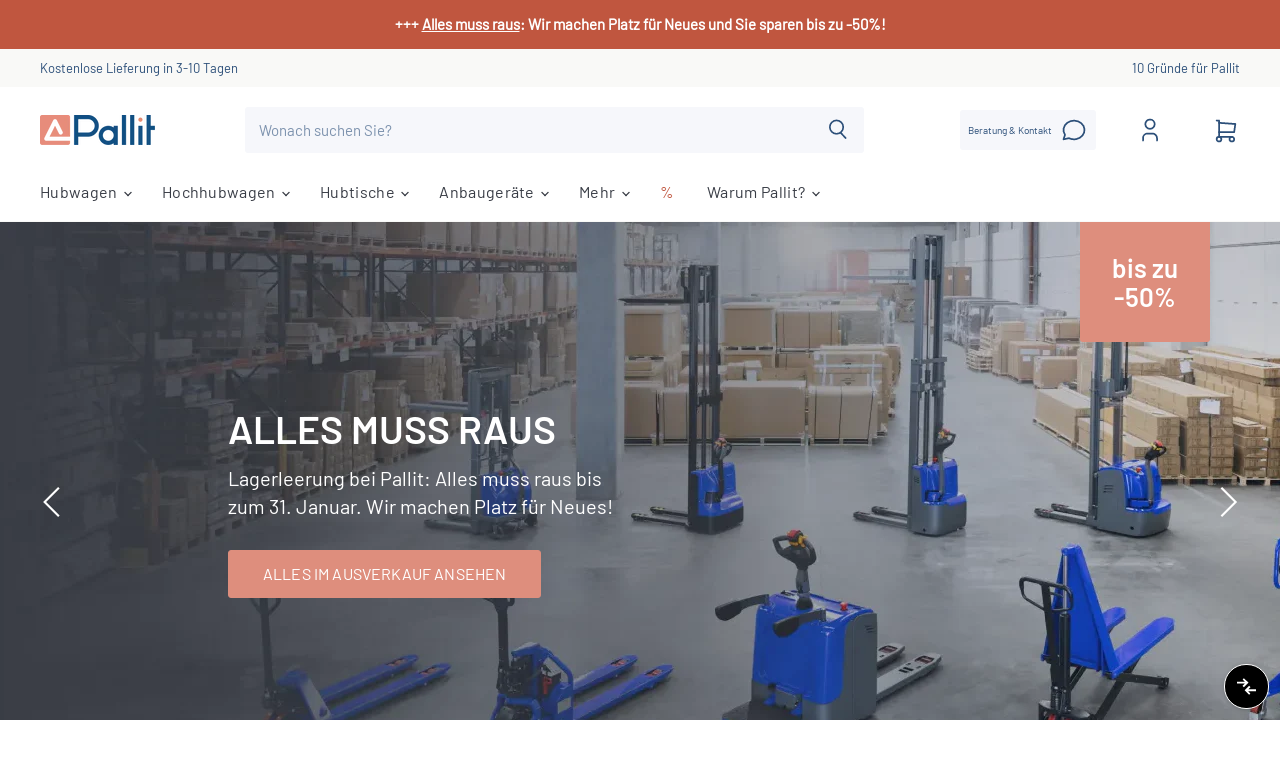

--- FILE ---
content_type: text/html; charset=utf-8
request_url: https://ch.pallit.com/
body_size: 116296
content:
<!doctype html>
<html class="no-js no-touch" lang="de">
  <head>
	<script src="//ch.pallit.com/cdn/shop/files/pandectes-rules.js?v=11454299629917756582"></script>
	
	
    <meta charset="utf-8">
    <meta http-equiv="X-UA-Compatible" content="IE=edge,chrome=1">
    <meta name="viewport" content="width=device-width,initial-scale=1">

    <!-- Preconnect Domains -->
    <link rel="preconnect" href="https://cdn.shopify.com" crossorigin>
    <link rel="preconnect" href="https://fonts.shopify.com" crossorigin>
    <link rel="preconnect" href="https://monorail-edge.shopifysvc.com">

                
                

    <!-- Preload Assets -->
    <link rel="preload" href="//ch.pallit.com/cdn/shop/t/8/assets/api.js?v=75981660890721168791652092732" as="script">
    <script src="//ch.pallit.com/cdn/shop/t/8/assets/visitdata.js?v=69967361053844799731695281427" type="text/javascript"></script>

    
    

    <link rel="preload" href="//ch.pallit.com/cdn/shop/t/8/assets/superstore.js?v=50618891239386343631761087222" as="script">
    <script src="https://apis.google.com/js/platform.js" async defer></script><!-- Event listener for Quotify quote requested-->
    <script>
    window.addEventListener('message', function(event) {
      if (event.data.event === 'quotifySubmitted') {
        console.log('Message received:', event.data);
        
        function waitForElevar() {
          if (typeof window.ElevarDataLayer !== 'undefined') {
            window.ElevarDataLayer.push({
              'event': 'quotifySubmitted',
              'email': event.data.email
            });
          } else {
            setTimeout(waitForElevar, 100);
          }
        }
        waitForElevar();
      }
    });
    </script>

    <!-- Event listener for Quotify pop-up opened-->
    <script>
    window.addEventListener('message', function(event) {
      if (event.data.event === 'quotifyOpened') {
        console.log('Message received:', event.data);
        
        function waitForElevar() {
          if (typeof window.ElevarDataLayer !== 'undefined') {
            window.ElevarDataLayer.push({
              'event': 'quotifyOpened'
            });
          } else {
            setTimeout(waitForElevar, 100);
          }
        }
        waitForElevar();
      }
    });
    </script>
    
    <!-- AB Testing -->
    <script>
    window.Shopify = window.Shopify || {theme: {id: 133081628939, role: 'main' } };
    window._template = {
        directory: "",
        name: "index",
        suffix: ""
    };
    </script>
    <script type="module" blocking="render" fetchpriority="high" src="https://cdn.intelligems.io/esm/a2bae013a0a3/bundle.js" async></script>
    


    <title>Pallit || Der Hubwagen.</title>

    
      <meta name="description" content="Pallit bietet Hubwagen zum kleinen Preis für kleine Unternehmen - für jeden Zweck, immer verfügbar:✔ 2000+ Produkte ✔ Preisgekrönte Hubwagen ✔ Fachberatung ✔ Zertifizierter Shop ✔ Kauf auf Rechnung">
    

    

    
  <link rel="shortcut icon" href="//ch.pallit.com/cdn/shop/files/Artboard_5_32x32.png?v=1632293552" type="image/png">


  

    
      
        <link rel="canonical" href="https://ch.pallit.com/">
      
    

    
    















<meta property="og:site_name" content="Pallit">
<meta property="og:url" content="https://ch.pallit.com/">
<meta property="og:title" content="Pallit || Der Hubwagen.">
<meta property="og:type" content="website">
<meta property="og:description" content="Pallit bietet Hubwagen zum kleinen Preis für kleine Unternehmen - für jeden Zweck, immer verfügbar:✔ 2000+ Produkte ✔ Preisgekrönte Hubwagen ✔ Fachberatung ✔ Zertifizierter Shop ✔ Kauf auf Rechnung">




    
    
    

    
    
    <meta
      property="og:image"
      content="https://ch.pallit.com/cdn/shop/files/Pallit_Logo_2411x630.png?v=1632318427"
    />
    <meta
      property="og:image:secure_url"
      content="https://ch.pallit.com/cdn/shop/files/Pallit_Logo_2411x630.png?v=1632318427"
    />
    <meta property="og:image:width" content="2411" />
    <meta property="og:image:height" content="630" />
    
    
    <meta property="og:image:alt" content="Social media image" />
  
















<meta name="twitter:title" content="Pallit || Der Hubwagen.">
<meta name="twitter:description" content="Pallit bietet Hubwagen zum kleinen Preis für kleine Unternehmen - für jeden Zweck, immer verfügbar:✔ 2000+ Produkte ✔ Preisgekrönte Hubwagen ✔ Fachberatung ✔ Zertifizierter Shop ✔ Kauf auf Rechnung">


    
    
    
      
      
      <meta name="twitter:card" content="summary_large_image">
    
    
    <meta
      property="twitter:image"
      content="https://ch.pallit.com/cdn/shop/files/Pallit_Logo_1200x600_crop_center.png?v=1632318427"
    />
    <meta property="twitter:image:width" content="1200" />
    <meta property="twitter:image:height" content="600" />
    
    
    <meta property="twitter:image:alt" content="Social media image" />
  



    

    <link rel="preload" href="//ch.pallit.com/cdn/fonts/titillium_web/titilliumweb_n4.dc3610b1c7b7eb152fc1ddefb77e83a0b84386b3.woff2" as="font" crossorigin="anonymous">

    
      <link rel="preload" as="style" href="//ch.pallit.com/cdn/shop/t/8/assets/theme.css?v=49504000609980200801767526719">
    


    
    
  <script>window.performance && window.performance.mark && window.performance.mark('shopify.content_for_header.start');</script><meta id="shopify-digital-wallet" name="shopify-digital-wallet" content="/55031234748/digital_wallets/dialog">
<meta name="shopify-checkout-api-token" content="a323adc4231d930c5f7a0fb824199ccb">
<meta id="in-context-paypal-metadata" data-shop-id="55031234748" data-venmo-supported="false" data-environment="production" data-locale="de_DE" data-paypal-v4="true" data-currency="CHF">
<link rel="alternate" hreflang="x-default" href="https://www.pallit.com/">
<link rel="alternate" hreflang="de" href="https://www.pallit.com/">
<link rel="alternate" hreflang="en" href="https://www.pallit.com/en">
<link rel="alternate" hreflang="fr-FR" href="https://fr.pallit.com/">
<link rel="alternate" hreflang="en-FR" href="https://fr.pallit.com/en">
<link rel="alternate" hreflang="it-IT" href="https://it.pallit.com/">
<link rel="alternate" hreflang="en-IT" href="https://it.pallit.com/en">
<link rel="alternate" hreflang="nl-NL" href="https://nl.pallit.com/">
<link rel="alternate" hreflang="en-NL" href="https://nl.pallit.com/en">
<link rel="alternate" hreflang="pl-PL" href="https://pl.pallit.com/">
<link rel="alternate" hreflang="en-PL" href="https://pl.pallit.com/en">
<link rel="alternate" hreflang="nl-BE" href="https://be.pallit.com/">
<link rel="alternate" hreflang="fr-BE" href="https://be.pallit.com/fr">
<link rel="alternate" hreflang="en-BE" href="https://be.pallit.com/en">
<link rel="alternate" hreflang="de-AT" href="https://at.pallit.com/">
<link rel="alternate" hreflang="en-AT" href="https://at.pallit.com/en">
<link rel="alternate" hreflang="de-CH" href="https://ch.pallit.com/">
<link rel="alternate" hreflang="it-CH" href="https://ch.pallit.com/it">
<link rel="alternate" hreflang="fr-CH" href="https://ch.pallit.com/fr">
<link rel="alternate" hreflang="en-CH" href="https://ch.pallit.com/en">
<link rel="alternate" hreflang="fr-LU" href="https://lu.pallit.com/">
<link rel="alternate" hreflang="de-LU" href="https://lu.pallit.com/de">
<link rel="alternate" hreflang="en-LU" href="https://lu.pallit.com/en">
<link rel="alternate" hreflang="en-DK" href="https://eu.pallit.com/">
<link rel="alternate" hreflang="en-SI" href="https://eu.pallit.com/">
<link rel="alternate" hreflang="en-SK" href="https://eu.pallit.com/">
<link rel="alternate" hreflang="en-HU" href="https://eu.pallit.com/">
<link rel="alternate" hreflang="en-CZ" href="https://eu.pallit.com/">
<script async="async" src="/checkouts/internal/preloads.js?locale=de-CH"></script>
<link rel="preconnect" href="https://shop.app" crossorigin="anonymous">
<script async="async" src="https://shop.app/checkouts/internal/preloads.js?locale=de-CH&shop_id=55031234748" crossorigin="anonymous"></script>
<script id="apple-pay-shop-capabilities" type="application/json">{"shopId":55031234748,"countryCode":"DE","currencyCode":"CHF","merchantCapabilities":["supports3DS"],"merchantId":"gid:\/\/shopify\/Shop\/55031234748","merchantName":"Pallit","requiredBillingContactFields":["postalAddress","email"],"requiredShippingContactFields":["postalAddress","email"],"shippingType":"shipping","supportedNetworks":["visa","maestro","masterCard","amex"],"total":{"type":"pending","label":"Pallit","amount":"1.00"},"shopifyPaymentsEnabled":true,"supportsSubscriptions":true}</script>
<script id="shopify-features" type="application/json">{"accessToken":"a323adc4231d930c5f7a0fb824199ccb","betas":["rich-media-storefront-analytics"],"domain":"ch.pallit.com","predictiveSearch":true,"shopId":55031234748,"locale":"de"}</script>
<script>var Shopify = Shopify || {};
Shopify.shop = "pallit.myshopify.com";
Shopify.locale = "de";
Shopify.currency = {"active":"CHF","rate":"1.0"};
Shopify.country = "CH";
Shopify.theme = {"name":"5.3.2","id":133081628939,"schema_name":"Superstore","schema_version":"5.3.2","theme_store_id":null,"role":"main"};
Shopify.theme.handle = "null";
Shopify.theme.style = {"id":null,"handle":null};
Shopify.cdnHost = "ch.pallit.com/cdn";
Shopify.routes = Shopify.routes || {};
Shopify.routes.root = "/";</script>
<script type="module">!function(o){(o.Shopify=o.Shopify||{}).modules=!0}(window);</script>
<script>!function(o){function n(){var o=[];function n(){o.push(Array.prototype.slice.apply(arguments))}return n.q=o,n}var t=o.Shopify=o.Shopify||{};t.loadFeatures=n(),t.autoloadFeatures=n()}(window);</script>
<script>
  window.ShopifyPay = window.ShopifyPay || {};
  window.ShopifyPay.apiHost = "shop.app\/pay";
  window.ShopifyPay.redirectState = null;
</script>
<script id="shop-js-analytics" type="application/json">{"pageType":"index"}</script>
<script defer="defer" async type="module" src="//ch.pallit.com/cdn/shopifycloud/shop-js/modules/v2/client.init-shop-cart-sync_HUjMWWU5.de.esm.js"></script>
<script defer="defer" async type="module" src="//ch.pallit.com/cdn/shopifycloud/shop-js/modules/v2/chunk.common_QpfDqRK1.esm.js"></script>
<script type="module">
  await import("//ch.pallit.com/cdn/shopifycloud/shop-js/modules/v2/client.init-shop-cart-sync_HUjMWWU5.de.esm.js");
await import("//ch.pallit.com/cdn/shopifycloud/shop-js/modules/v2/chunk.common_QpfDqRK1.esm.js");

  window.Shopify.SignInWithShop?.initShopCartSync?.({"fedCMEnabled":true,"windoidEnabled":true});

</script>
<script>
  window.Shopify = window.Shopify || {};
  if (!window.Shopify.featureAssets) window.Shopify.featureAssets = {};
  window.Shopify.featureAssets['shop-js'] = {"shop-cart-sync":["modules/v2/client.shop-cart-sync_ByUgVWtJ.de.esm.js","modules/v2/chunk.common_QpfDqRK1.esm.js"],"init-fed-cm":["modules/v2/client.init-fed-cm_CVqhkk-1.de.esm.js","modules/v2/chunk.common_QpfDqRK1.esm.js"],"shop-button":["modules/v2/client.shop-button_B0pFlqys.de.esm.js","modules/v2/chunk.common_QpfDqRK1.esm.js"],"shop-cash-offers":["modules/v2/client.shop-cash-offers_CaaeZ5wd.de.esm.js","modules/v2/chunk.common_QpfDqRK1.esm.js","modules/v2/chunk.modal_CS8dP9kO.esm.js"],"init-windoid":["modules/v2/client.init-windoid_B-gyVqfY.de.esm.js","modules/v2/chunk.common_QpfDqRK1.esm.js"],"shop-toast-manager":["modules/v2/client.shop-toast-manager_DgTeluS3.de.esm.js","modules/v2/chunk.common_QpfDqRK1.esm.js"],"init-shop-email-lookup-coordinator":["modules/v2/client.init-shop-email-lookup-coordinator_C5I212n4.de.esm.js","modules/v2/chunk.common_QpfDqRK1.esm.js"],"init-shop-cart-sync":["modules/v2/client.init-shop-cart-sync_HUjMWWU5.de.esm.js","modules/v2/chunk.common_QpfDqRK1.esm.js"],"avatar":["modules/v2/client.avatar_BTnouDA3.de.esm.js"],"pay-button":["modules/v2/client.pay-button_CJaF-UDc.de.esm.js","modules/v2/chunk.common_QpfDqRK1.esm.js"],"init-customer-accounts":["modules/v2/client.init-customer-accounts_BI_wUvuR.de.esm.js","modules/v2/client.shop-login-button_DTPR4l75.de.esm.js","modules/v2/chunk.common_QpfDqRK1.esm.js","modules/v2/chunk.modal_CS8dP9kO.esm.js"],"init-shop-for-new-customer-accounts":["modules/v2/client.init-shop-for-new-customer-accounts_C4qR5Wl-.de.esm.js","modules/v2/client.shop-login-button_DTPR4l75.de.esm.js","modules/v2/chunk.common_QpfDqRK1.esm.js","modules/v2/chunk.modal_CS8dP9kO.esm.js"],"shop-login-button":["modules/v2/client.shop-login-button_DTPR4l75.de.esm.js","modules/v2/chunk.common_QpfDqRK1.esm.js","modules/v2/chunk.modal_CS8dP9kO.esm.js"],"init-customer-accounts-sign-up":["modules/v2/client.init-customer-accounts-sign-up_SG5gYFpP.de.esm.js","modules/v2/client.shop-login-button_DTPR4l75.de.esm.js","modules/v2/chunk.common_QpfDqRK1.esm.js","modules/v2/chunk.modal_CS8dP9kO.esm.js"],"shop-follow-button":["modules/v2/client.shop-follow-button_CmMsyvrH.de.esm.js","modules/v2/chunk.common_QpfDqRK1.esm.js","modules/v2/chunk.modal_CS8dP9kO.esm.js"],"checkout-modal":["modules/v2/client.checkout-modal_tfCxQqrq.de.esm.js","modules/v2/chunk.common_QpfDqRK1.esm.js","modules/v2/chunk.modal_CS8dP9kO.esm.js"],"lead-capture":["modules/v2/client.lead-capture_Ccz5Zm6k.de.esm.js","modules/v2/chunk.common_QpfDqRK1.esm.js","modules/v2/chunk.modal_CS8dP9kO.esm.js"],"shop-login":["modules/v2/client.shop-login_BfivnucW.de.esm.js","modules/v2/chunk.common_QpfDqRK1.esm.js","modules/v2/chunk.modal_CS8dP9kO.esm.js"],"payment-terms":["modules/v2/client.payment-terms_D2Mn0eFV.de.esm.js","modules/v2/chunk.common_QpfDqRK1.esm.js","modules/v2/chunk.modal_CS8dP9kO.esm.js"]};
</script>
<script>(function() {
  var isLoaded = false;
  function asyncLoad() {
    if (isLoaded) return;
    isLoaded = true;
    var urls = ["\/\/cdn.shopify.com\/proxy\/18e590aab41d24b11e095acca4eb67d5d831eb8496ab9f8155f9ed08566e1dba\/quotify.dev\/js\/widget.js?shop=pallit.myshopify.com\u0026sp-cache-control=cHVibGljLCBtYXgtYWdlPTkwMA","https:\/\/dr4qe3ddw9y32.cloudfront.net\/awin-shopify-integration-code.js?aid=21410\u0026v=shopifyApp_5.2.3\u0026ts=1754683086094\u0026shop=pallit.myshopify.com","https:\/\/tseish-app.connect.trustedshops.com\/esc.js?apiBaseUrl=aHR0cHM6Ly90c2Vpc2gtYXBwLmNvbm5lY3QudHJ1c3RlZHNob3BzLmNvbQ==\u0026instanceId=cGFsbGl0Lm15c2hvcGlmeS5jb20=\u0026shop=pallit.myshopify.com"];
    for (var i = 0; i < urls.length; i++) {
      var s = document.createElement('script');
      s.type = 'text/javascript';
      s.async = true;
      s.src = urls[i];
      var x = document.getElementsByTagName('script')[0];
      x.parentNode.insertBefore(s, x);
    }
  };
  if(window.attachEvent) {
    window.attachEvent('onload', asyncLoad);
  } else {
    window.addEventListener('load', asyncLoad, false);
  }
})();</script>
<script id="__st">var __st={"a":55031234748,"offset":3600,"reqid":"3f3f3c7f-ecf1-4399-b4fd-da15772ab0a6-1768620276","pageurl":"ch.pallit.com\/","u":"63456bb7ebdd","p":"home"};</script>
<script>window.ShopifyPaypalV4VisibilityTracking = true;</script>
<script id="captcha-bootstrap">!function(){'use strict';const t='contact',e='account',n='new_comment',o=[[t,t],['blogs',n],['comments',n],[t,'customer']],c=[[e,'customer_login'],[e,'guest_login'],[e,'recover_customer_password'],[e,'create_customer']],r=t=>t.map((([t,e])=>`form[action*='/${t}']:not([data-nocaptcha='true']) input[name='form_type'][value='${e}']`)).join(','),a=t=>()=>t?[...document.querySelectorAll(t)].map((t=>t.form)):[];function s(){const t=[...o],e=r(t);return a(e)}const i='password',u='form_key',d=['recaptcha-v3-token','g-recaptcha-response','h-captcha-response',i],f=()=>{try{return window.sessionStorage}catch{return}},m='__shopify_v',_=t=>t.elements[u];function p(t,e,n=!1){try{const o=window.sessionStorage,c=JSON.parse(o.getItem(e)),{data:r}=function(t){const{data:e,action:n}=t;return t[m]||n?{data:e,action:n}:{data:t,action:n}}(c);for(const[e,n]of Object.entries(r))t.elements[e]&&(t.elements[e].value=n);n&&o.removeItem(e)}catch(o){console.error('form repopulation failed',{error:o})}}const l='form_type',E='cptcha';function T(t){t.dataset[E]=!0}const w=window,h=w.document,L='Shopify',v='ce_forms',y='captcha';let A=!1;((t,e)=>{const n=(g='f06e6c50-85a8-45c8-87d0-21a2b65856fe',I='https://cdn.shopify.com/shopifycloud/storefront-forms-hcaptcha/ce_storefront_forms_captcha_hcaptcha.v1.5.2.iife.js',D={infoText:'Durch hCaptcha geschützt',privacyText:'Datenschutz',termsText:'Allgemeine Geschäftsbedingungen'},(t,e,n)=>{const o=w[L][v],c=o.bindForm;if(c)return c(t,g,e,D).then(n);var r;o.q.push([[t,g,e,D],n]),r=I,A||(h.body.append(Object.assign(h.createElement('script'),{id:'captcha-provider',async:!0,src:r})),A=!0)});var g,I,D;w[L]=w[L]||{},w[L][v]=w[L][v]||{},w[L][v].q=[],w[L][y]=w[L][y]||{},w[L][y].protect=function(t,e){n(t,void 0,e),T(t)},Object.freeze(w[L][y]),function(t,e,n,w,h,L){const[v,y,A,g]=function(t,e,n){const i=e?o:[],u=t?c:[],d=[...i,...u],f=r(d),m=r(i),_=r(d.filter((([t,e])=>n.includes(e))));return[a(f),a(m),a(_),s()]}(w,h,L),I=t=>{const e=t.target;return e instanceof HTMLFormElement?e:e&&e.form},D=t=>v().includes(t);t.addEventListener('submit',(t=>{const e=I(t);if(!e)return;const n=D(e)&&!e.dataset.hcaptchaBound&&!e.dataset.recaptchaBound,o=_(e),c=g().includes(e)&&(!o||!o.value);(n||c)&&t.preventDefault(),c&&!n&&(function(t){try{if(!f())return;!function(t){const e=f();if(!e)return;const n=_(t);if(!n)return;const o=n.value;o&&e.removeItem(o)}(t);const e=Array.from(Array(32),(()=>Math.random().toString(36)[2])).join('');!function(t,e){_(t)||t.append(Object.assign(document.createElement('input'),{type:'hidden',name:u})),t.elements[u].value=e}(t,e),function(t,e){const n=f();if(!n)return;const o=[...t.querySelectorAll(`input[type='${i}']`)].map((({name:t})=>t)),c=[...d,...o],r={};for(const[a,s]of new FormData(t).entries())c.includes(a)||(r[a]=s);n.setItem(e,JSON.stringify({[m]:1,action:t.action,data:r}))}(t,e)}catch(e){console.error('failed to persist form',e)}}(e),e.submit())}));const S=(t,e)=>{t&&!t.dataset[E]&&(n(t,e.some((e=>e===t))),T(t))};for(const o of['focusin','change'])t.addEventListener(o,(t=>{const e=I(t);D(e)&&S(e,y())}));const B=e.get('form_key'),M=e.get(l),P=B&&M;t.addEventListener('DOMContentLoaded',(()=>{const t=y();if(P)for(const e of t)e.elements[l].value===M&&p(e,B);[...new Set([...A(),...v().filter((t=>'true'===t.dataset.shopifyCaptcha))])].forEach((e=>S(e,t)))}))}(h,new URLSearchParams(w.location.search),n,t,e,['guest_login'])})(!0,!0)}();</script>
<script integrity="sha256-4kQ18oKyAcykRKYeNunJcIwy7WH5gtpwJnB7kiuLZ1E=" data-source-attribution="shopify.loadfeatures" defer="defer" src="//ch.pallit.com/cdn/shopifycloud/storefront/assets/storefront/load_feature-a0a9edcb.js" crossorigin="anonymous"></script>
<script crossorigin="anonymous" defer="defer" src="//ch.pallit.com/cdn/shopifycloud/storefront/assets/shopify_pay/storefront-65b4c6d7.js?v=20250812"></script>
<script data-source-attribution="shopify.dynamic_checkout.dynamic.init">var Shopify=Shopify||{};Shopify.PaymentButton=Shopify.PaymentButton||{isStorefrontPortableWallets:!0,init:function(){window.Shopify.PaymentButton.init=function(){};var t=document.createElement("script");t.src="https://ch.pallit.com/cdn/shopifycloud/portable-wallets/latest/portable-wallets.de.js",t.type="module",document.head.appendChild(t)}};
</script>
<script data-source-attribution="shopify.dynamic_checkout.buyer_consent">
  function portableWalletsHideBuyerConsent(e){var t=document.getElementById("shopify-buyer-consent"),n=document.getElementById("shopify-subscription-policy-button");t&&n&&(t.classList.add("hidden"),t.setAttribute("aria-hidden","true"),n.removeEventListener("click",e))}function portableWalletsShowBuyerConsent(e){var t=document.getElementById("shopify-buyer-consent"),n=document.getElementById("shopify-subscription-policy-button");t&&n&&(t.classList.remove("hidden"),t.removeAttribute("aria-hidden"),n.addEventListener("click",e))}window.Shopify?.PaymentButton&&(window.Shopify.PaymentButton.hideBuyerConsent=portableWalletsHideBuyerConsent,window.Shopify.PaymentButton.showBuyerConsent=portableWalletsShowBuyerConsent);
</script>
<script data-source-attribution="shopify.dynamic_checkout.cart.bootstrap">document.addEventListener("DOMContentLoaded",(function(){function t(){return document.querySelector("shopify-accelerated-checkout-cart, shopify-accelerated-checkout")}if(t())Shopify.PaymentButton.init();else{new MutationObserver((function(e,n){t()&&(Shopify.PaymentButton.init(),n.disconnect())})).observe(document.body,{childList:!0,subtree:!0})}}));
</script>
<link id="shopify-accelerated-checkout-styles" rel="stylesheet" media="screen" href="https://ch.pallit.com/cdn/shopifycloud/portable-wallets/latest/accelerated-checkout-backwards-compat.css" crossorigin="anonymous">
<style id="shopify-accelerated-checkout-cart">
        #shopify-buyer-consent {
  margin-top: 1em;
  display: inline-block;
  width: 100%;
}

#shopify-buyer-consent.hidden {
  display: none;
}

#shopify-subscription-policy-button {
  background: none;
  border: none;
  padding: 0;
  text-decoration: underline;
  font-size: inherit;
  cursor: pointer;
}

#shopify-subscription-policy-button::before {
  box-shadow: none;
}

      </style>

<script>window.performance && window.performance.mark && window.performance.mark('shopify.content_for_header.end');</script>






    
    <script>
      document.documentElement.className=document.documentElement.className.replace(/\bno-js\b/,'js');
      if(window.Shopify&&window.Shopify.designMode)document.documentElement.className+=' in-theme-editor';
      if(('ontouchstart' in window)||window.DocumentTouch&&document instanceof DocumentTouch)document.documentElement.className=document.documentElement.className.replace(/\bno-touch\b/,'has-touch');
    </script>

    <script src="//ch.pallit.com/cdn/shop/t/8/assets/api.js?v=75981660890721168791652092732" defer></script>

    <script src="//ch.pallit.com/cdn/shop/t/8/assets/product-label-js.js?v=76936568375206055361669717959" defer></script>

    
      <link href="//ch.pallit.com/cdn/shop/t/8/assets/theme.css?v=49504000609980200801767526719" rel="stylesheet" type="text/css" media="all">
    

    

    
    <script>
      window.Theme = window.Theme || {};
      window.Theme.routes = {
        "host_url": "https://ch.pallit.com",
        "root_url": "/",
        "account_url": "/account",
        "account_login_url": "https://ch.pallit.com/customer_authentication/redirect?locale=de&region_country=CH",
        "account_logout_url": "/account/logout",
        "account_register_url": "/account/register",
        "account_addresses_url": "/account/addresses",
        "collections_url": "/collections",
        "all_products_collection_url": "/collections/all",
        "search_url": "/search",
        "cart_url": "/cart",
        "cart_add_url": "/cart/add",
        "cart_change_url": "/cart/change",
        "cart_clear_url": "/cart/clear",
        "product_recommendations_url": "/recommendations/products",
      };
    </script>
    
    <!-- Begin VAT messages -->
    <script>
      var m4u_invalid_id = "";
      var m4u_vies_down = "";
      var m4u_validated = "";
      var m4u_deleted = "";
      var m4u_no_country = "";
      var m4u_same_country = "";
      var m4u_format_error = "";
      var m4u_ptxt = "";
      var m4u_ex_vat_postfix_txt = "";
    </script>

    <!-- End VAT messages -->
    
    
<!-- Start of Judge.me Core -->
<link rel="dns-prefetch" href="https://cdn.judge.me/">
<script data-cfasync='false' class='jdgm-settings-script'>window.jdgmSettings={"pagination":5,"disable_web_reviews":true,"badge_no_review_text":"(0)","badge_n_reviews_text":"({{ n }})","badge_star_color":"#52585E","hide_badge_preview_if_no_reviews":true,"badge_hide_text":false,"enforce_center_preview_badge":false,"widget_title":"Produktbewertungen","widget_open_form_text":"Bewertung schreiben","widget_close_form_text":"Bewertung abbrechen","widget_refresh_page_text":"Seite aktualisieren","widget_summary_text":"({{ number_of_reviews }})","widget_no_review_text":"(0)","widget_name_field_text":"Anzeigename","widget_verified_name_field_text":"Verifizierter Name (öffentlich)","widget_name_placeholder_text":"Anzeigename","widget_required_field_error_text":"Dieses Feld ist erforderlich.","widget_email_field_text":"E-Mail-Adresse","widget_verified_email_field_text":"Verifizierte E-Mail (privat, kann nicht bearbeitet werden)","widget_email_placeholder_text":"Ihre E-Mail-Adresse","widget_email_field_error_text":"Bitte geben Sie eine gültige E-Mail-Adresse ein.","widget_rating_field_text":"Bewertung","widget_review_title_field_text":"Bewertungstitel","widget_review_title_placeholder_text":"Geben Sie Ihrer Bewertung einen Titel","widget_review_body_field_text":"Bewertungsinhalt","widget_review_body_placeholder_text":"Beginnen Sie hier zu schreiben...","widget_pictures_field_text":"Bild/Video (optional)","widget_submit_review_text":"Bewertung abschicken","widget_submit_verified_review_text":"Verifizierte Bewertung abschicken","widget_submit_success_msg_with_auto_publish":"Vielen Dank! Bitte aktualisieren Sie die Seite in wenigen Momenten, um Ihre Bewertung zu sehen. Sie können Ihre Bewertung entfernen oder bearbeiten, indem Sie sich bei \u003ca href='https://judge.me/login' target='_blank' rel='nofollow noopener'\u003eJudge.me\u003c/a\u003e anmelden","widget_submit_success_msg_no_auto_publish":"Vielen Dank! Ihre Bewertung wird veröffentlicht, sobald sie vom Shop-Administrator genehmigt wurde. Sie können Ihre Bewertung entfernen oder bearbeiten, indem Sie sich bei \u003ca href='https://judge.me/login' target='_blank' rel='nofollow noopener'\u003eJudge.me\u003c/a\u003e anmelden","widget_show_default_reviews_out_of_total_text":"Es werden {{ n_reviews_shown }} von {{ n_reviews }} Bewertungen angezeigt.","widget_show_all_link_text":"Alle anzeigen","widget_show_less_link_text":"Weniger anzeigen","widget_author_said_text":"{{ reviewer_name }} sagte:","widget_days_text":"vor {{ n }} Tag/Tagen","widget_weeks_text":"vor {{ n }} Woche/Wochen","widget_months_text":"vor {{ n }} Monat/Monaten","widget_years_text":"vor {{ n }} Jahr/Jahren","widget_yesterday_text":"Gestern","widget_today_text":"Heute","widget_replied_text":"\u003e\u003e {{ shop_name }} antwortete:","widget_read_more_text":"Mehr lesen","widget_reviewer_name_as_initial":"","widget_rating_filter_color":"#393D46","widget_rating_filter_see_all_text":"Alle Bewertungen anzeigen","widget_sorting_most_recent_text":"Neueste","widget_sorting_highest_rating_text":"Höchste Bewertung","widget_sorting_lowest_rating_text":"Niedrigste Bewertung","widget_sorting_with_pictures_text":"Nur Bilder","widget_sorting_most_helpful_text":"Hilfreichste","widget_open_question_form_text":"Eine Frage stellen","widget_reviews_subtab_text":"Bewertungen","widget_questions_subtab_text":"Fragen","widget_question_label_text":"Frage","widget_answer_label_text":"Antwort","widget_question_placeholder_text":"Schreiben Sie hier Ihre Frage","widget_submit_question_text":"Frage absenden","widget_question_submit_success_text":"Vielen Dank für Ihre Frage! Wir werden Sie benachrichtigen, sobald sie beantwortet wird.","widget_star_color":"#DE8E7D","verified_badge_text":"Verifiziert","verified_badge_bg_color":"","verified_badge_text_color":"","verified_badge_placement":"left-of-reviewer-name","widget_review_max_height":9,"widget_hide_border":true,"widget_social_share":false,"widget_thumb":true,"widget_review_location_show":false,"widget_location_format":"country_iso_code","all_reviews_include_out_of_store_products":true,"all_reviews_out_of_store_text":"(außerhalb des Shops)","all_reviews_pagination":100,"all_reviews_product_name_prefix_text":"über","enable_review_pictures":true,"enable_question_anwser":false,"widget_theme":"leex","review_date_format":"timestamp","default_sort_method":"most-helpful","widget_product_reviews_subtab_text":"Produktbewertungen","widget_shop_reviews_subtab_text":"Shop-Bewertungen","widget_other_products_reviews_text":"Bewertungen für andere Produkte","widget_store_reviews_subtab_text":"Shop-Bewertungen","widget_no_store_reviews_text":"Dieser Shop hat noch keine Bewertungen erhalten","widget_web_restriction_product_reviews_text":"Dieses Produkt hat noch keine Bewertungen erhalten","widget_no_items_text":"Keine Elemente gefunden","widget_show_more_text":"Mehr anzeigen","widget_write_a_store_review_text":"Shop-Bewertung schreiben","widget_other_languages_heading":"Bewertungen in anderen Sprachen","widget_translate_review_text":"Bewertung übersetzen nach {{ language }}","widget_translating_review_text":"Übersetzung läuft...","widget_show_original_translation_text":"Original anzeigen ({{ language }})","widget_translate_review_failed_text":"Bewertung konnte nicht übersetzt werden.","widget_translate_review_retry_text":"Erneut versuchen","widget_translate_review_try_again_later_text":"Versuchen Sie es später noch einmal","show_product_url_for_grouped_product":false,"widget_sorting_pictures_first_text":"Bilder zuerst","show_pictures_on_all_rev_page_mobile":true,"show_pictures_on_all_rev_page_desktop":true,"floating_tab_hide_mobile_install_preference":false,"floating_tab_button_name":"★ Bewertungen","floating_tab_title":"Lassen Sie Kunden für uns sprechen","floating_tab_button_color":"","floating_tab_button_background_color":"","floating_tab_url":"","floating_tab_url_enabled":false,"floating_tab_tab_style":"text","all_reviews_text_badge_text":"Kunden bewerten uns mit {{ shop.metafields.judgeme.all_reviews_rating | round: 1 }}/5 basierend auf {{ shop.metafields.judgeme.all_reviews_count }} Bewertungen.","all_reviews_text_badge_text_branded_style":"{{ shop.metafields.judgeme.all_reviews_rating | round: 1 }} von 5 Sternen basierend auf {{ shop.metafields.judgeme.all_reviews_count }} Bewertungen","is_all_reviews_text_badge_a_link":false,"show_stars_for_all_reviews_text_badge":false,"all_reviews_text_badge_url":"","all_reviews_text_style":"text","all_reviews_text_color_style":"judgeme_brand_color","all_reviews_text_color":"#108474","all_reviews_text_show_jm_brand":true,"featured_carousel_show_header":true,"featured_carousel_title":"Lassen Sie Kunden für uns sprechen","testimonials_carousel_title":"Kunden sagen uns","videos_carousel_title":"Echte Kunden-Geschichten","cards_carousel_title":"Kunden sagen uns","featured_carousel_count_text":"aus {{ n }} Bewertungen","featured_carousel_add_link_to_all_reviews_page":false,"featured_carousel_url":"","featured_carousel_show_images":true,"featured_carousel_autoslide_interval":5,"featured_carousel_arrows_on_the_sides":false,"featured_carousel_height":250,"featured_carousel_width":80,"featured_carousel_image_size":0,"featured_carousel_image_height":250,"featured_carousel_arrow_color":"#eeeeee","verified_count_badge_style":"vintage","verified_count_badge_orientation":"horizontal","verified_count_badge_color_style":"judgeme_brand_color","verified_count_badge_color":"#108474","is_verified_count_badge_a_link":false,"verified_count_badge_url":"","verified_count_badge_show_jm_brand":true,"widget_rating_preset_default":5,"widget_first_sub_tab":"product-reviews","widget_show_histogram":false,"widget_histogram_use_custom_color":true,"widget_pagination_use_custom_color":true,"widget_star_use_custom_color":true,"widget_verified_badge_use_custom_color":false,"widget_write_review_use_custom_color":false,"picture_reminder_submit_button":"Upload Pictures","enable_review_videos":true,"mute_video_by_default":true,"widget_sorting_videos_first_text":"Videos zuerst","widget_review_pending_text":"Ausstehend","featured_carousel_items_for_large_screen":3,"social_share_options_order":"Facebook,Twitter","remove_microdata_snippet":true,"disable_json_ld":false,"enable_json_ld_products":false,"preview_badge_show_question_text":false,"preview_badge_no_question_text":"Keine Fragen","preview_badge_n_question_text":"{{ number_of_questions }} Frage/Fragen","qa_badge_show_icon":false,"qa_badge_position":"below","remove_judgeme_branding":true,"widget_add_search_bar":true,"widget_search_bar_placeholder":"Suchen","widget_sorting_verified_only_text":"Nur verifizierte","featured_carousel_theme":"default","featured_carousel_show_rating":true,"featured_carousel_show_title":true,"featured_carousel_show_body":true,"featured_carousel_show_date":false,"featured_carousel_show_reviewer":true,"featured_carousel_show_product":false,"featured_carousel_header_background_color":"#108474","featured_carousel_header_text_color":"#ffffff","featured_carousel_name_product_separator":"reviewed","featured_carousel_full_star_background":"#108474","featured_carousel_empty_star_background":"#dadada","featured_carousel_vertical_theme_background":"#f9fafb","featured_carousel_verified_badge_enable":false,"featured_carousel_verified_badge_color":"#108474","featured_carousel_border_style":"round","featured_carousel_review_line_length_limit":3,"featured_carousel_more_reviews_button_text":"Mehr Bewertungen lesen","featured_carousel_view_product_button_text":"Produkt ansehen","all_reviews_page_load_reviews_on":"button_click","all_reviews_page_load_more_text":"Mehr Produkt-Bewertungen anzeigen","disable_fb_tab_reviews":false,"enable_ajax_cdn_cache":false,"widget_public_name_text":"wird öffentlich angezeigt wie","default_reviewer_name":"John Smith","default_reviewer_name_has_non_latin":true,"widget_reviewer_anonymous":"Anonym","medals_widget_title":"Judge.me Bewertungsmedaillen","medals_widget_background_color":"#f9fafb","medals_widget_position":"footer_all_pages","medals_widget_border_color":"#f9fafb","medals_widget_verified_text_position":"left","medals_widget_use_monochromatic_version":false,"medals_widget_elements_color":"#108474","show_reviewer_avatar":false,"widget_invalid_yt_video_url_error_text":"Keine YouTube-Video-URL","widget_max_length_field_error_text":"Bitte geben Sie nicht mehr als {0} Zeichen ein.","widget_show_country_flag":true,"widget_show_collected_via_shop_app":true,"widget_verified_by_shop_badge_style":"light","widget_verified_by_shop_text":"Verifiziert vom Shop","widget_show_photo_gallery":false,"widget_load_with_code_splitting":true,"widget_ugc_install_preference":false,"widget_ugc_title":"Von uns hergestellt, von Ihnen geteilt","widget_ugc_subtitle":"Markieren Sie uns, um Ihr Bild auf unserer Seite zu sehen","widget_ugc_arrows_color":"#ffffff","widget_ugc_primary_button_text":"Jetzt kaufen","widget_ugc_primary_button_background_color":"#108474","widget_ugc_primary_button_text_color":"#ffffff","widget_ugc_primary_button_border_width":"0","widget_ugc_primary_button_border_style":"none","widget_ugc_primary_button_border_color":"#108474","widget_ugc_primary_button_border_radius":"25","widget_ugc_secondary_button_text":"Mehr laden","widget_ugc_secondary_button_background_color":"#ffffff","widget_ugc_secondary_button_text_color":"#108474","widget_ugc_secondary_button_border_width":"2","widget_ugc_secondary_button_border_style":"solid","widget_ugc_secondary_button_border_color":"#108474","widget_ugc_secondary_button_border_radius":"25","widget_ugc_reviews_button_text":"Bewertungen ansehen","widget_ugc_reviews_button_background_color":"#ffffff","widget_ugc_reviews_button_text_color":"#108474","widget_ugc_reviews_button_border_width":"2","widget_ugc_reviews_button_border_style":"solid","widget_ugc_reviews_button_border_color":"#108474","widget_ugc_reviews_button_border_radius":"25","widget_ugc_reviews_button_link_to":"judgeme-reviews-page","widget_ugc_show_post_date":true,"widget_ugc_max_width":"800","widget_rating_metafield_value_type":true,"widget_primary_color":"#52585E","widget_enable_secondary_color":false,"widget_secondary_color":"#edf5f5","widget_summary_average_rating_text":"{{ average_rating }} von 5","widget_media_grid_title":"Kundenfotos \u0026 -videos","widget_media_grid_see_more_text":"Mehr sehen","widget_round_style":false,"widget_show_product_medals":false,"widget_verified_by_judgeme_text":"Verified","widget_show_store_medals":false,"widget_verified_by_judgeme_text_in_store_medals":"Verifiziert von Judge.me","widget_media_field_exceed_quantity_message":"Entschuldigung, wir können nur {{ max_media }} für eine Bewertung akzeptieren.","widget_media_field_exceed_limit_message":"{{ file_name }} ist zu groß, bitte wählen Sie ein {{ media_type }} kleiner als {{ size_limit }}MB.","widget_review_submitted_text":"Bewertung abgesendet!","widget_question_submitted_text":"Frage abgesendet!","widget_close_form_text_question":"Abbrechen","widget_write_your_answer_here_text":"Schreiben Sie hier Ihre Antwort","widget_enabled_branded_link":true,"widget_show_collected_by_judgeme":false,"widget_reviewer_name_color":"","widget_write_review_text_color":"","widget_write_review_bg_color":"","widget_collected_by_judgeme_text":"gesammelt von Judge.me","widget_pagination_type":"standard","widget_load_more_text":"Mehr laden","widget_load_more_color":"#393D46","widget_full_review_text":"Vollständige Bewertung","widget_read_more_reviews_text":"Mehr Bewertungen lesen","widget_read_questions_text":"Fragen lesen","widget_questions_and_answers_text":"Fragen \u0026 Antworten","widget_verified_by_text":"Verifiziert von","widget_verified_text":"Verifiziert","widget_number_of_reviews_text":"{{ number_of_reviews }} Bewertungen","widget_back_button_text":"Zurück","widget_next_button_text":"Weiter","widget_custom_forms_filter_button":"Filter","custom_forms_style":"vertical","widget_show_review_information":false,"how_reviews_are_collected":"Wie werden Bewertungen gesammelt?","widget_show_review_keywords":false,"widget_gdpr_statement":"Wie wir Ihre Daten verwenden: Wir kontaktieren Sie nur bezüglich der von Ihnen abgegebenen Bewertung und nur, wenn nötig. Durch das Absenden Ihrer Bewertung stimmen Sie den \u003ca href='https://judge.me/terms' target='_blank' rel='nofollow noopener'\u003eNutzungsbedingungen\u003c/a\u003e, der \u003ca href='https://judge.me/privacy' target='_blank' rel='nofollow noopener'\u003eDatenschutzrichtlinie\u003c/a\u003e und den \u003ca href='https://judge.me/content-policy' target='_blank' rel='nofollow noopener'\u003eInhaltsrichtlinien\u003c/a\u003e von Judge.me zu.","widget_multilingual_sorting_enabled":false,"widget_translate_review_content_enabled":true,"widget_translate_review_content_method":"automatic","popup_widget_review_selection":"automatically_with_pictures","popup_widget_round_border_style":true,"popup_widget_show_title":true,"popup_widget_show_body":true,"popup_widget_show_reviewer":false,"popup_widget_show_product":true,"popup_widget_show_pictures":true,"popup_widget_use_review_picture":true,"popup_widget_show_on_home_page":true,"popup_widget_show_on_product_page":true,"popup_widget_show_on_collection_page":true,"popup_widget_show_on_cart_page":true,"popup_widget_position":"bottom_left","popup_widget_first_review_delay":5,"popup_widget_duration":5,"popup_widget_interval":5,"popup_widget_review_count":5,"popup_widget_hide_on_mobile":true,"review_snippet_widget_round_border_style":true,"review_snippet_widget_card_color":"#FFFFFF","review_snippet_widget_slider_arrows_background_color":"#FFFFFF","review_snippet_widget_slider_arrows_color":"#000000","review_snippet_widget_star_color":"#108474","show_product_variant":false,"all_reviews_product_variant_label_text":"Variante: ","widget_show_verified_branding":false,"widget_ai_summary_title":"Kunden sagen","widget_ai_summary_disclaimer":"KI-gestützte Bewertungszusammenfassung basierend auf aktuellen Kundenbewertungen","widget_show_ai_summary":false,"widget_show_ai_summary_bg":false,"widget_show_review_title_input":true,"redirect_reviewers_invited_via_email":"review_widget","request_store_review_after_product_review":false,"request_review_other_products_in_order":false,"review_form_color_scheme":"default","review_form_corner_style":"square","review_form_star_color":{},"review_form_text_color":"#333333","review_form_background_color":"#ffffff","review_form_field_background_color":"#fafafa","review_form_button_color":{},"review_form_button_text_color":"#ffffff","review_form_modal_overlay_color":"#000000","review_content_screen_title_text":"Wie würden Sie dieses Produkt bewerten?","review_content_introduction_text":"Wir würden uns freuen, wenn Sie etwas über Ihre Erfahrung teilen würden.","store_review_form_title_text":"Wie würden Sie diesen Shop bewerten?","store_review_form_introduction_text":"Wir würden uns freuen, wenn Sie etwas über Ihre Erfahrung teilen würden.","show_review_guidance_text":true,"one_star_review_guidance_text":"Schlecht","five_star_review_guidance_text":"Großartig","customer_information_screen_title_text":"Über Sie","customer_information_introduction_text":"Bitte teilen Sie uns mehr über sich mit.","custom_questions_screen_title_text":"Ihre Erfahrung im Detail","custom_questions_introduction_text":"Hier sind einige Fragen, die uns helfen, mehr über Ihre Erfahrung zu verstehen.","review_submitted_screen_title_text":"Vielen Dank für Ihre Bewertung!","review_submitted_screen_thank_you_text":"Wir verarbeiten sie und sie wird bald im Shop erscheinen.","review_submitted_screen_email_verification_text":"Bitte bestätigen Sie Ihre E-Mail-Adresse, indem Sie auf den Link klicken, den wir Ihnen gerade gesendet haben. Dies hilft uns, die Bewertungen authentisch zu halten.","review_submitted_request_store_review_text":"Möchten Sie Ihre Erfahrung beim Einkaufen bei uns teilen?","review_submitted_review_other_products_text":"Möchten Sie diese Produkte bewerten?","store_review_screen_title_text":"Möchten Sie Ihre Erfahrung mit uns teilen?","store_review_introduction_text":"Wir würden uns freuen, wenn Sie etwas über Ihre Erfahrung teilen würden.","reviewer_media_screen_title_picture_text":"Bild teilen","reviewer_media_introduction_picture_text":"Laden Sie ein Foto hoch, um Ihre Bewertung zu unterstützen.","reviewer_media_screen_title_video_text":"Video teilen","reviewer_media_introduction_video_text":"Laden Sie ein Video hoch, um Ihre Bewertung zu unterstützen.","reviewer_media_screen_title_picture_or_video_text":"Bild oder Video teilen","reviewer_media_introduction_picture_or_video_text":"Laden Sie ein Foto oder Video hoch, um Ihre Bewertung zu unterstützen.","reviewer_media_youtube_url_text":"Fügen Sie hier Ihre Youtube-URL ein","advanced_settings_next_step_button_text":"Weiter","advanced_settings_close_review_button_text":"Schließen","modal_write_review_flow":false,"write_review_flow_required_text":"Erforderlich","write_review_flow_privacy_message_text":"Wir respektieren Ihre Privatsphäre.","write_review_flow_anonymous_text":"Bewertung als anonym","write_review_flow_visibility_text":"Dies wird nicht für andere Kunden sichtbar sein.","write_review_flow_multiple_selection_help_text":"Wählen Sie so viele aus, wie Sie möchten","write_review_flow_single_selection_help_text":"Wählen Sie eine Option","write_review_flow_required_field_error_text":"Dieses Feld ist erforderlich","write_review_flow_invalid_email_error_text":"Bitte geben Sie eine gültige E-Mail-Adresse ein","write_review_flow_max_length_error_text":"Max. {{ max_length }} Zeichen.","write_review_flow_media_upload_text":"\u003cb\u003eZum Hochladen klicken\u003c/b\u003e oder ziehen und ablegen","write_review_flow_gdpr_statement":"Wir kontaktieren Sie nur bei Bedarf bezüglich Ihrer Bewertung. Mit dem Absenden Ihrer Bewertung stimmen Sie unseren \u003ca href='https://judge.me/terms' target='_blank' rel='nofollow noopener'\u003eGeschäftsbedingungen\u003c/a\u003e und unserer \u003ca href='https://judge.me/privacy' target='_blank' rel='nofollow noopener'\u003eDatenschutzrichtlinie\u003c/a\u003e zu.","rating_only_reviews_enabled":false,"show_negative_reviews_help_screen":false,"new_review_flow_help_screen_rating_threshold":3,"negative_review_resolution_screen_title_text":"Erzählen Sie uns mehr","negative_review_resolution_text":"Ihre Erfahrung ist uns wichtig. Falls es Probleme mit Ihrem Kauf gab, sind wir hier, um zu helfen. Zögern Sie nicht, uns zu kontaktieren, wir würden gerne die Gelegenheit haben, die Dinge zu korrigieren.","negative_review_resolution_button_text":"Kontaktieren Sie uns","negative_review_resolution_proceed_with_review_text":"Hinterlassen Sie eine Bewertung","negative_review_resolution_subject":"Problem mit dem Kauf von {{ shop_name }}.{{ order_name }}","preview_badge_collection_page_install_status":false,"widget_review_custom_css":"","preview_badge_custom_css":"","preview_badge_stars_count":"5-stars","featured_carousel_custom_css":"","floating_tab_custom_css":"","all_reviews_widget_custom_css":"","medals_widget_custom_css":"","verified_badge_custom_css":"","all_reviews_text_custom_css":"","transparency_badges_collected_via_store_invite":false,"transparency_badges_from_another_provider":false,"transparency_badges_collected_from_store_visitor":false,"transparency_badges_collected_by_verified_review_provider":false,"transparency_badges_earned_reward":false,"transparency_badges_collected_via_store_invite_text":"Bewertung gesammelt durch eine Einladung zum Shop","transparency_badges_from_another_provider_text":"Bewertung gesammelt von einem anderen Anbieter","transparency_badges_collected_from_store_visitor_text":"Bewertung gesammelt von einem Shop-Besucher","transparency_badges_written_in_google_text":"Bewertung in Google geschrieben","transparency_badges_written_in_etsy_text":"Bewertung in Etsy geschrieben","transparency_badges_written_in_shop_app_text":"Bewertung in Shop App geschrieben","transparency_badges_earned_reward_text":"Bewertung erhielt eine Belohnung für zukünftige Bestellungen","product_review_widget_per_page":9,"widget_store_review_label_text":"Shop-Bewertung","checkout_comment_extension_title_on_product_page":"Customer Comments","checkout_comment_extension_num_latest_comment_show":5,"checkout_comment_extension_format":"name_and_timestamp","checkout_comment_customer_name":"last_initial","checkout_comment_comment_notification":true,"preview_badge_collection_page_install_preference":true,"preview_badge_home_page_install_preference":false,"preview_badge_product_page_install_preference":true,"review_widget_install_preference":"","review_carousel_install_preference":false,"floating_reviews_tab_install_preference":"none","verified_reviews_count_badge_install_preference":false,"all_reviews_text_install_preference":false,"review_widget_best_location":true,"judgeme_medals_install_preference":false,"review_widget_revamp_enabled":false,"review_widget_qna_enabled":false,"review_widget_header_theme":"minimal","review_widget_widget_title_enabled":true,"review_widget_header_text_size":"medium","review_widget_header_text_weight":"regular","review_widget_average_rating_style":"compact","review_widget_bar_chart_enabled":true,"review_widget_bar_chart_type":"numbers","review_widget_bar_chart_style":"standard","review_widget_expanded_media_gallery_enabled":false,"review_widget_reviews_section_theme":"standard","review_widget_image_style":"thumbnails","review_widget_review_image_ratio":"square","review_widget_stars_size":"medium","review_widget_verified_badge":"standard_text","review_widget_review_title_text_size":"medium","review_widget_review_text_size":"medium","review_widget_review_text_length":"medium","review_widget_number_of_columns_desktop":3,"review_widget_carousel_transition_speed":5,"review_widget_custom_questions_answers_display":"always","review_widget_button_text_color":"#FFFFFF","review_widget_text_color":"#000000","review_widget_lighter_text_color":"#7B7B7B","review_widget_corner_styling":"soft","review_widget_review_word_singular":"Bewertung","review_widget_review_word_plural":"Bewertungen","review_widget_voting_label":"Hilfreich?","review_widget_shop_reply_label":"Antwort von {{ shop_name }}:","review_widget_filters_title":"Filter","qna_widget_question_word_singular":"Frage","qna_widget_question_word_plural":"Fragen","qna_widget_answer_reply_label":"Antwort von {{ answerer_name }}:","qna_content_screen_title_text":"Frage dieses Produkts stellen","qna_widget_question_required_field_error_text":"Bitte geben Sie Ihre Frage ein.","qna_widget_flow_gdpr_statement":"Wir kontaktieren Sie nur bei Bedarf bezüglich Ihrer Frage. Mit dem Absenden Ihrer Frage stimmen Sie unseren \u003ca href='https://judge.me/terms' target='_blank' rel='nofollow noopener'\u003eGeschäftsbedingungen\u003c/a\u003e und unserer \u003ca href='https://judge.me/privacy' target='_blank' rel='nofollow noopener'\u003eDatenschutzrichtlinie\u003c/a\u003e zu.","qna_widget_question_submitted_text":"Danke für Ihre Frage!","qna_widget_close_form_text_question":"Schließen","qna_widget_question_submit_success_text":"Wir werden Ihnen per E-Mail informieren, wenn wir Ihre Frage beantworten.","all_reviews_widget_v2025_enabled":false,"all_reviews_widget_v2025_header_theme":"default","all_reviews_widget_v2025_widget_title_enabled":true,"all_reviews_widget_v2025_header_text_size":"medium","all_reviews_widget_v2025_header_text_weight":"regular","all_reviews_widget_v2025_average_rating_style":"compact","all_reviews_widget_v2025_bar_chart_enabled":true,"all_reviews_widget_v2025_bar_chart_type":"numbers","all_reviews_widget_v2025_bar_chart_style":"standard","all_reviews_widget_v2025_expanded_media_gallery_enabled":false,"all_reviews_widget_v2025_show_store_medals":true,"all_reviews_widget_v2025_show_photo_gallery":true,"all_reviews_widget_v2025_show_review_keywords":false,"all_reviews_widget_v2025_show_ai_summary":false,"all_reviews_widget_v2025_show_ai_summary_bg":false,"all_reviews_widget_v2025_add_search_bar":false,"all_reviews_widget_v2025_default_sort_method":"most-recent","all_reviews_widget_v2025_reviews_per_page":10,"all_reviews_widget_v2025_reviews_section_theme":"default","all_reviews_widget_v2025_image_style":"thumbnails","all_reviews_widget_v2025_review_image_ratio":"square","all_reviews_widget_v2025_stars_size":"medium","all_reviews_widget_v2025_verified_badge":"bold_badge","all_reviews_widget_v2025_review_title_text_size":"medium","all_reviews_widget_v2025_review_text_size":"medium","all_reviews_widget_v2025_review_text_length":"medium","all_reviews_widget_v2025_number_of_columns_desktop":3,"all_reviews_widget_v2025_carousel_transition_speed":5,"all_reviews_widget_v2025_custom_questions_answers_display":"always","all_reviews_widget_v2025_show_product_variant":false,"all_reviews_widget_v2025_show_reviewer_avatar":true,"all_reviews_widget_v2025_reviewer_name_as_initial":"","all_reviews_widget_v2025_review_location_show":false,"all_reviews_widget_v2025_location_format":"","all_reviews_widget_v2025_show_country_flag":false,"all_reviews_widget_v2025_verified_by_shop_badge_style":"light","all_reviews_widget_v2025_social_share":false,"all_reviews_widget_v2025_social_share_options_order":"Facebook,Twitter,LinkedIn,Pinterest","all_reviews_widget_v2025_pagination_type":"standard","all_reviews_widget_v2025_button_text_color":"#FFFFFF","all_reviews_widget_v2025_text_color":"#000000","all_reviews_widget_v2025_lighter_text_color":"#7B7B7B","all_reviews_widget_v2025_corner_styling":"soft","all_reviews_widget_v2025_title":"Kundenbewertungen","all_reviews_widget_v2025_ai_summary_title":"Kunden sagen über diesen Shop","all_reviews_widget_v2025_no_review_text":"Schreiben Sie die erste Bewertung","platform":"shopify","branding_url":"https://app.judge.me/reviews","branding_text":"Unterstützt von Judge.me","locale":"en","reply_name":"Pallit","widget_version":"3.0","footer":true,"autopublish":true,"review_dates":true,"enable_custom_form":false,"shop_use_review_site":false,"shop_locale":"de","enable_multi_locales_translations":true,"show_review_title_input":true,"review_verification_email_status":"always","can_be_branded":true,"reply_name_text":"Pallit"};</script> <style class='jdgm-settings-style'>﻿.jdgm-xx{left:0}:root{--jdgm-primary-color: #52585E;--jdgm-secondary-color: rgba(82,88,94,0.1);--jdgm-star-color: #DE8E7D;--jdgm-write-review-text-color: white;--jdgm-write-review-bg-color: #52585E;--jdgm-paginate-color: #393D46;--jdgm-border-radius: 0;--jdgm-reviewer-name-color: #52585E}.jdgm-histogram__bar-content{background-color:#393D46}.jdgm-rev[data-verified-buyer=true] .jdgm-rev__icon.jdgm-rev__icon:after,.jdgm-rev__buyer-badge.jdgm-rev__buyer-badge{color:white;background-color:#52585E}.jdgm-review-widget--small .jdgm-gallery.jdgm-gallery .jdgm-gallery__thumbnail-link:nth-child(8) .jdgm-gallery__thumbnail-wrapper.jdgm-gallery__thumbnail-wrapper:before{content:"Mehr sehen"}@media only screen and (min-width: 768px){.jdgm-gallery.jdgm-gallery .jdgm-gallery__thumbnail-link:nth-child(8) .jdgm-gallery__thumbnail-wrapper.jdgm-gallery__thumbnail-wrapper:before{content:"Mehr sehen"}}.jdgm-rev__thumb-btn{color:#52585E}.jdgm-rev__thumb-btn:hover{opacity:0.8}.jdgm-rev__thumb-btn:not([disabled]):hover,.jdgm-rev__thumb-btn:hover,.jdgm-rev__thumb-btn:active,.jdgm-rev__thumb-btn:visited{color:#52585E}.jdgm-preview-badge .jdgm-star.jdgm-star{color:#52585E}.jdgm-widget .jdgm-write-rev-link{display:none}.jdgm-widget .jdgm-rev-widg[data-number-of-reviews='0']{display:none}.jdgm-prev-badge[data-average-rating='0.00']{display:none !important}.jdgm-rev .jdgm-rev__icon{display:none !important}.jdgm-widget.jdgm-all-reviews-widget,.jdgm-widget .jdgm-rev-widg{border:none;padding:0}.jdgm-author-all-initials{display:none !important}.jdgm-author-last-initial{display:none !important}.jdgm-rev-widg__title{visibility:hidden}.jdgm-rev-widg__summary-text{visibility:hidden}.jdgm-prev-badge__text{visibility:hidden}.jdgm-rev__prod-link-prefix:before{content:'über'}.jdgm-rev__variant-label:before{content:'Variante: '}.jdgm-rev__out-of-store-text:before{content:'(außerhalb des Shops)'}.jdgm-preview-badge[data-template="index"]{display:none !important}.jdgm-verified-count-badget[data-from-snippet="true"]{display:none !important}.jdgm-carousel-wrapper[data-from-snippet="true"]{display:none !important}.jdgm-all-reviews-text[data-from-snippet="true"]{display:none !important}.jdgm-medals-section[data-from-snippet="true"]{display:none !important}.jdgm-ugc-media-wrapper[data-from-snippet="true"]{display:none !important}.jdgm-histogram{display:none !important}.jdgm-widget .jdgm-sort-dropdown-wrapper{margin-top:12px}.jdgm-rev__transparency-badge[data-badge-type="review_collected_via_store_invitation"]{display:none !important}.jdgm-rev__transparency-badge[data-badge-type="review_collected_from_another_provider"]{display:none !important}.jdgm-rev__transparency-badge[data-badge-type="review_collected_from_store_visitor"]{display:none !important}.jdgm-rev__transparency-badge[data-badge-type="review_written_in_etsy"]{display:none !important}.jdgm-rev__transparency-badge[data-badge-type="review_written_in_google_business"]{display:none !important}.jdgm-rev__transparency-badge[data-badge-type="review_written_in_shop_app"]{display:none !important}.jdgm-rev__transparency-badge[data-badge-type="review_earned_for_future_purchase"]{display:none !important}.jdgm-review-snippet-widget .jdgm-rev-snippet-widget__cards-container .jdgm-rev-snippet-card{border-radius:8px;background:#fff}.jdgm-review-snippet-widget .jdgm-rev-snippet-widget__cards-container .jdgm-rev-snippet-card__rev-rating .jdgm-star{color:#108474}.jdgm-review-snippet-widget .jdgm-rev-snippet-widget__prev-btn,.jdgm-review-snippet-widget .jdgm-rev-snippet-widget__next-btn{border-radius:50%;background:#fff}.jdgm-review-snippet-widget .jdgm-rev-snippet-widget__prev-btn>svg,.jdgm-review-snippet-widget .jdgm-rev-snippet-widget__next-btn>svg{fill:#000}.jdgm-full-rev-modal.rev-snippet-widget .jm-mfp-container .jm-mfp-content,.jdgm-full-rev-modal.rev-snippet-widget .jm-mfp-container .jdgm-full-rev__icon,.jdgm-full-rev-modal.rev-snippet-widget .jm-mfp-container .jdgm-full-rev__pic-img,.jdgm-full-rev-modal.rev-snippet-widget .jm-mfp-container .jdgm-full-rev__reply{border-radius:8px}.jdgm-full-rev-modal.rev-snippet-widget .jm-mfp-container .jdgm-full-rev[data-verified-buyer="true"] .jdgm-full-rev__icon::after{border-radius:8px}.jdgm-full-rev-modal.rev-snippet-widget .jm-mfp-container .jdgm-full-rev .jdgm-rev__buyer-badge{border-radius:calc( 8px / 2 )}.jdgm-full-rev-modal.rev-snippet-widget .jm-mfp-container .jdgm-full-rev .jdgm-full-rev__replier::before{content:'Pallit'}.jdgm-full-rev-modal.rev-snippet-widget .jm-mfp-container .jdgm-full-rev .jdgm-full-rev__product-button{border-radius:calc( 8px * 6 )}
</style> <style class='jdgm-settings-style'></style> <script data-cfasync="false" type="text/javascript" async src="https://cdnwidget.judge.me/shopify_v2/leex.js" id="judgeme_widget_leex_js"></script>
<link id="judgeme_widget_leex_css" rel="stylesheet" type="text/css" media="nope!" onload="this.media='all'" href="https://cdnwidget.judge.me/widget_v3/theme/leex.css">

  
  
  
  <style class='jdgm-miracle-styles'>
  @-webkit-keyframes jdgm-spin{0%{-webkit-transform:rotate(0deg);-ms-transform:rotate(0deg);transform:rotate(0deg)}100%{-webkit-transform:rotate(359deg);-ms-transform:rotate(359deg);transform:rotate(359deg)}}@keyframes jdgm-spin{0%{-webkit-transform:rotate(0deg);-ms-transform:rotate(0deg);transform:rotate(0deg)}100%{-webkit-transform:rotate(359deg);-ms-transform:rotate(359deg);transform:rotate(359deg)}}@font-face{font-family:'JudgemeStar';src:url("[data-uri]") format("woff");font-weight:normal;font-style:normal}.jdgm-star{font-family:'JudgemeStar';display:inline !important;text-decoration:none !important;padding:0 4px 0 0 !important;margin:0 !important;font-weight:bold;opacity:1;-webkit-font-smoothing:antialiased;-moz-osx-font-smoothing:grayscale}.jdgm-star:hover{opacity:1}.jdgm-star:last-of-type{padding:0 !important}.jdgm-star.jdgm--on:before{content:"\e000"}.jdgm-star.jdgm--off:before{content:"\e001"}.jdgm-star.jdgm--half:before{content:"\e002"}.jdgm-widget *{margin:0;line-height:1.4;-webkit-box-sizing:border-box;-moz-box-sizing:border-box;box-sizing:border-box;-webkit-overflow-scrolling:touch}.jdgm-hidden{display:none !important;visibility:hidden !important}.jdgm-temp-hidden{display:none}.jdgm-spinner{width:40px;height:40px;margin:auto;border-radius:50%;border-top:2px solid #eee;border-right:2px solid #eee;border-bottom:2px solid #eee;border-left:2px solid #ccc;-webkit-animation:jdgm-spin 0.8s infinite linear;animation:jdgm-spin 0.8s infinite linear}.jdgm-prev-badge{display:block !important}

</style>


  
  
   


<script data-cfasync='false' class='jdgm-script'>
!function(e){window.jdgm=window.jdgm||{},jdgm.CDN_HOST="https://cdn.judge.me/",
jdgm.docReady=function(d){(e.attachEvent?"complete"===e.readyState:"loading"!==e.readyState)?
setTimeout(d,0):e.addEventListener("DOMContentLoaded",d)},jdgm.loadCSS=function(d,t,o,s){
!o&&jdgm.loadCSS.requestedUrls.indexOf(d)>=0||(jdgm.loadCSS.requestedUrls.push(d),
(s=e.createElement("link")).rel="stylesheet",s.class="jdgm-stylesheet",s.media="nope!",
s.href=d,s.onload=function(){this.media="all",t&&setTimeout(t)},e.body.appendChild(s))},
jdgm.loadCSS.requestedUrls=[],jdgm.docReady(function(){(window.jdgmLoadCSS||e.querySelectorAll(
".jdgm-widget, .jdgm-all-reviews-page").length>0)&&(jdgmSettings.widget_load_with_code_splitting?
parseFloat(jdgmSettings.widget_version)>=3?jdgm.loadCSS(jdgm.CDN_HOST+"widget_v3/base.css"):
jdgm.loadCSS(jdgm.CDN_HOST+"widget/base.css"):jdgm.loadCSS(jdgm.CDN_HOST+"shopify_v2.css"))})}(document);
</script>
<script async data-cfasync="false" type="text/javascript" src="https://cdn.judge.me/loader.js"></script>

<noscript><link rel="stylesheet" type="text/css" media="all" href="https://cdn.judge.me/shopify_v2.css"></noscript>
<!-- End of Judge.me Core -->



    <!-- GSSTART Coming Soon code start. Do not change -->
    <script type="text/javascript">
      gsProductByVariant = {};   gsProductCSID = ""; gsDefaultV = "";
    </script>
    <script
      type="text/javascript"
      src="https://gravity-software.com/js/shopify/pac_shop27135.js?v=f1fbdb4c641f2eb41baeb28ed002a96f"
    ></script>
    <!-- Coming Soon code end. Do not change GSEND -->

     
    
  <!-- BEGIN app block: shopify://apps/pandectes-gdpr/blocks/banner/58c0baa2-6cc1-480c-9ea6-38d6d559556a -->
  
    
      <!-- TCF is active, scripts are loaded above -->
      
        <script>
          if (!window.PandectesRulesSettings) {
            window.PandectesRulesSettings = {"store":{"id":55031234748,"adminMode":false,"headless":false,"storefrontRootDomain":"","checkoutRootDomain":"","storefrontAccessToken":""},"banner":{"revokableTrigger":false,"cookiesBlockedByDefault":"7","hybridStrict":false,"isActive":true},"geolocation":{"brOnly":false,"caOnly":false,"chOnly":false,"euOnly":false,"jpOnly":false,"thOnly":false,"canadaOnly":false,"globalVisibility":true},"blocker":{"isActive":false,"googleConsentMode":{"isActive":false,"id":"","analyticsId":"","adwordsId":"","adStorageCategory":4,"analyticsStorageCategory":2,"functionalityStorageCategory":1,"personalizationStorageCategory":1,"securityStorageCategory":0,"customEvent":true,"redactData":false,"urlPassthrough":false,"dataLayerProperty":"dataLayer","waitForUpdate":0,"useNativeChannel":false,"debugMode":false},"facebookPixel":{"isActive":false,"id":"","ldu":false},"microsoft":{"isActive":false,"uetTags":""},"clarity":{"isActive":false,"id":""},"rakuten":{"isActive":false,"cmp":false,"ccpa":false},"gpcIsActive":true,"klaviyoIsActive":false,"defaultBlocked":7,"patterns":{"whiteList":[],"blackList":{"1":[],"2":[],"4":[],"8":[]},"iframesWhiteList":[],"iframesBlackList":{"1":[],"2":[],"4":[],"8":[]},"beaconsWhiteList":[],"beaconsBlackList":{"1":[],"2":[],"4":[],"8":[]}}}};
            const rulesScript = document.createElement('script');
            window.PandectesRulesSettings.auto = true;
            rulesScript.src = "https://cdn.shopify.com/extensions/019bc749-4c9e-7aaa-abf7-8a60b2cb0053/gdpr-224/assets/pandectes-rules.js";
            const firstChild = document.head.firstChild;
            document.head.insertBefore(rulesScript, firstChild);
          }
        </script>
      
      <script>
        
          window.PandectesSettings = {"store":{"id":55031234748,"plan":"plus","theme":"5.1.0","primaryLocale":"de","adminMode":false,"headless":false,"storefrontRootDomain":"","checkoutRootDomain":"","storefrontAccessToken":""},"tsPublished":1754675176,"declaration":{"showPurpose":true,"showProvider":true,"declIntroText":"Wir verwenden Cookies, um die Funktionalität der Website zu optimieren, die Leistung zu analysieren und Ihnen ein personalisiertes Erlebnis zu bieten. Einige Cookies sind für den ordnungsgemäßen Betrieb der Website unerlässlich. Diese Cookies können nicht deaktiviert werden. In diesem Fenster können Sie Ihre Präferenzen für Cookies verwalten.","showDateGenerated":true},"language":{"unpublished":[],"languageMode":"Multilingual","fallbackLanguage":"de","languageDetection":"locale","languagesSupported":["nl","fr","it","pl","en"]},"texts":{"managed":{"headerText":{"de":"Warum nutzen wir Cookies?","en":"We respect your privacy","fr":"Nous respectons votre vie privée","it":"Rispettiamo la tua privacy","nl":"Wij respecteren uw privacy","pl":"Szanujemy twoją prywatność"},"consentText":{"de":"Wir verwenden Cookies, um nachzuvollziehen, wie viele Menschen unsere Website besuchen und um statistisch auszuwerten, wie unsere Angebote genutzt werden. Das hilft uns dabei, unsere Website und unseren Service zu verbessern und Ihnen relevante Inhalte anzuzeigen.\n\n<p>Mit einem Klick auf \"Alle akzeptieren\" erlauben Sie uns, Ihre anonymisierten Nutzungsdaten für Analyse und Marketing zu verarbeiten. Ihre personenbezogenen Daten und Cookies können auch <a \nhref=\"https://business.safety.google/privacy/\" rel=\"nofollow\" class=\"cc-link\">von Google</a> zur Personalisierung von Werbung und nicht-personalisierten Anzeigen verwendet werden. Wenn Sie nicht zustimmen, nutzen wir nur die notwendigen Cookies – die müssen wir setzen, damit die Website richtig funktioniert.</p>\n\n<p>Zugleich willigen Sie gem. Art. 49 Abs. 1 S. 1 lit. A DSGVO ein, dass Ihre Daten auch in Ländern außerhalb der EU verarbeitet werden, zum Beispiel in den USA. Mehr Informationen dazu finden Sie in unserer Datenschutzerklärung.</p>","en":"This website uses cookies to ensure you get the best experience.","fr":"Ce site utilise des cookies pour vous garantir la meilleure expérience.","it":"Questo sito web utilizza i cookie per assicurarti la migliore esperienza.","nl":"Deze website maakt gebruik van cookies om u de beste ervaring te bieden.","pl":"Ta strona korzysta z plików cookie, aby zapewnić jak najlepsze wrażenia."},"linkText":{"de":"Datenschutz","en":"Learn more","fr":"Apprendre encore plus","it":"Scopri di più","nl":"Kom meer te weten","pl":"Ucz się więcej"},"imprintText":{"de":"Impressum","en":"Imprint","fr":"Imprimer","it":"Impronta","nl":"Afdruk","pl":"Odcisk"},"googleLinkText":{"de":"Googles Datenschutzbestimmungen","en":"Google's Privacy Terms","fr":"Conditions de confidentialité de Google","it":"Termini sulla privacy di Google","nl":"Privacyvoorwaarden van Google","pl":"Warunki prywatności Google"},"allowButtonText":{"de":"Alle akzeptieren","en":"Accept","fr":"J'accepte","it":"Accettare","nl":"Aanvaarden","pl":"Zaakceptować"},"denyButtonText":{"de":"Nur Notwendige","en":"Decline","fr":"Déclin","it":"Declino","nl":"Afwijzen","pl":"Odrzucić"},"dismissButtonText":{"de":"Okay","en":"Ok","fr":"D'accord","it":"Ok","nl":"OK","pl":"Ok"},"leaveSiteButtonText":{"de":"Diese Seite verlassen","en":"Leave this site","fr":"Quitter ce site","it":"Lascia questo sito","nl":"Verlaat deze site","pl":"Opuść tę witrynę"},"preferencesButtonText":{"de":"Einstellungen","en":"Preferences","fr":"Préférences","it":"Preferenze","nl":"Voorkeuren","pl":"Preferencje"},"cookiePolicyText":{"de":"Cookie-Richtlinie","en":"Cookie policy","fr":"Politique de cookies","it":"Gestione dei Cookie","nl":"Cookie beleid","pl":"Polityka Cookie"},"preferencesPopupTitleText":{"de":"Einwilligungseinstellungen verwalten","en":"Manage consent preferences","fr":"Gérer les préférences de consentement","it":"Gestire le preferenze di consenso","nl":"Toestemmingsvoorkeuren beheren","pl":"Zarządzaj preferencjami zgody"},"preferencesPopupIntroText":{"de":"Wir verwenden Cookies, um die Funktionalität der Website zu optimieren, die Leistung zu analysieren und Ihnen ein personalisiertes Erlebnis zu bieten. Einige Cookies sind für den ordnungsgemäßen Betrieb der Website unerlässlich. Diese Cookies können nicht deaktiviert werden. In diesem Fenster können Sie Ihre Präferenzen für Cookies verwalten.","en":"We use cookies to optimize website functionality, analyze the performance, and provide personalized experience to you. Some cookies are essential to make the website operate and function correctly. Those cookies cannot be disabled. In this window you can manage your preference of cookies.","fr":"Nous utilisons des cookies pour optimiser les fonctionnalités du site Web, analyser les performances et vous offrir une expérience personnalisée. Certains cookies sont indispensables au bon fonctionnement et au bon fonctionnement du site. Ces cookies ne peuvent pas être désactivés. Dans cette fenêtre, vous pouvez gérer votre préférence de cookies.","it":"Utilizziamo i cookie per ottimizzare la funzionalità del sito Web, analizzare le prestazioni e fornire un'esperienza personalizzata all'utente. Alcuni cookie sono essenziali per il funzionamento e il corretto funzionamento del sito web. Questi cookie non possono essere disabilitati. In questa finestra puoi gestire le tue preferenze sui cookie.","nl":"We gebruiken cookies om de functionaliteit van de website te optimaliseren, de prestaties te analyseren en u een gepersonaliseerde ervaring te bieden. Sommige cookies zijn essentieel om de website correct te laten werken en functioneren. Die cookies kunnen niet worden uitgeschakeld. In dit venster kunt u uw voorkeur voor cookies beheren.","pl":"Używamy plików cookie, aby zoptymalizować funkcjonalność witryny, analizować wydajność i zapewniać spersonalizowane wrażenia. Niektóre pliki cookie są niezbędne do prawidłowego działania i funkcjonowania witryny. Tych plików cookie nie można wyłączyć. W tym oknie możesz zarządzać swoimi preferencjami dotyczącymi plików cookie."},"preferencesPopupSaveButtonText":{"de":"Auswahl speichern","en":"Save preferences","fr":"Enregistrer les préférences","it":"Salva preferenze","nl":"Voorkeuren opslaan","pl":"Zapisz preferencje"},"preferencesPopupCloseButtonText":{"de":"Schließen","en":"Close","fr":"proche","it":"Chiudere","nl":"Sluiten","pl":"Blisko"},"preferencesPopupAcceptAllButtonText":{"de":"Alles akzeptieren","en":"Accept all","fr":"Accepter tout","it":"Accettare tutti","nl":"Accepteer alles","pl":"Akceptuj wszystkie"},"preferencesPopupRejectAllButtonText":{"de":"Alles ablehnen","en":"Reject all","fr":"Tout rejeter","it":"Rifiuta tutto","nl":"Alles afwijzen","pl":"Odrzuć wszystko"},"cookiesDetailsText":{"de":"Cookie-Details","en":"Cookies details","fr":"Détails des cookies","it":"Dettagli sui cookie","nl":"Cookiegegevens","pl":"Szczegóły dotyczące plików cookie"},"preferencesPopupAlwaysAllowedText":{"de":"Immer erlaubt","en":"Always allowed","fr":"Toujours activé","it":"sempre permesso","nl":"altijd toegestaan","pl":"Zawsze dozwolone"},"accessSectionParagraphText":{"de":"Sie haben das Recht, jederzeit auf Ihre Daten zuzugreifen.","en":"You have the right to request access to your data at any time.","fr":"Vous avez le droit de pouvoir accéder à vos données à tout moment.","it":"Hai il diritto di poter accedere ai tuoi dati in qualsiasi momento.","nl":"U heeft te allen tijde het recht om uw gegevens in te zien.","pl":"W każdej chwili masz prawo dostępu do swoich danych."},"accessSectionTitleText":{"de":"Datenübertragbarkeit","en":"Data portability","fr":"Portabilité des données","it":"Portabilità dei dati","nl":"Gegevensportabiliteit","pl":"Możliwość przenoszenia danych"},"accessSectionAccountInfoActionText":{"de":"persönliche Daten","en":"Personal data","fr":"Données personnelles","it":"Dati personali","nl":"Persoonlijke gegevens","pl":"Dane osobiste"},"accessSectionDownloadReportActionText":{"de":"Alle Daten anfordern","en":"Request export","fr":"Tout télécharger","it":"Scarica tutto","nl":"Download alles","pl":"Ściągnij wszystko"},"accessSectionGDPRRequestsActionText":{"de":"Anfragen betroffener Personen","en":"Data subject requests","fr":"Demandes des personnes concernées","it":"Richieste dell'interessato","nl":"Verzoeken van betrokkenen","pl":"Żądania osób, których dane dotyczą"},"accessSectionOrdersRecordsActionText":{"de":"Aufträge","en":"Orders","fr":"Ordres","it":"Ordini","nl":"Bestellingen","pl":"Zamówienia"},"rectificationSectionParagraphText":{"de":"Sie haben das Recht, die Aktualisierung Ihrer Daten zu verlangen, wann immer Sie dies für angemessen halten.","en":"You have the right to request your data to be updated whenever you think it is appropriate.","fr":"Vous avez le droit de demander la mise à jour de vos données chaque fois que vous le jugez approprié.","it":"Hai il diritto di richiedere l'aggiornamento dei tuoi dati ogni volta che lo ritieni opportuno.","nl":"U hebt het recht om te vragen dat uw gegevens worden bijgewerkt wanneer u dat nodig acht.","pl":"Masz prawo zażądać aktualizacji swoich danych, ilekroć uznasz to za stosowne."},"rectificationSectionTitleText":{"de":"Datenberichtigung","en":"Data Rectification","fr":"Rectification des données","it":"Rettifica dei dati","nl":"Gegevens rectificatie","pl":"Sprostowanie danych"},"rectificationCommentPlaceholder":{"de":"Beschreiben Sie, was Sie aktualisieren möchten","en":"Describe what you want to be updated","fr":"Décrivez ce que vous souhaitez mettre à jour","it":"Descrivi cosa vuoi che venga aggiornato","nl":"Beschrijf wat u wilt bijwerken","pl":"Opisz, co chcesz zaktualizować"},"rectificationCommentValidationError":{"de":"Kommentar ist erforderlich","en":"Comment is required","fr":"Un commentaire est requis","it":"Il commento è obbligatorio","nl":"Commentaar is verplicht","pl":"Komentarz jest wymagany"},"rectificationSectionEditAccountActionText":{"de":"Aktualisierung anfordern","en":"Request an update","fr":"Demander une mise à jour","it":"Richiedi un aggiornamento","nl":"Vraag een update aan","pl":"Poproś o aktualizację"},"erasureSectionTitleText":{"de":"Recht auf Vergessenwerden","en":"Right to be forgotten","fr":"Droit à l'oubli","it":"Diritto all'oblio","nl":"Recht om vergeten te worden","pl":"Prawo do bycia zapomnianym"},"erasureSectionParagraphText":{"de":"Sie haben das Recht, die Löschung aller Ihrer Daten zu verlangen. Danach können Sie nicht mehr auf Ihr Konto zugreifen.","en":"You have the right to ask all your data to be erased. After that, you will no longer be able to access your account.","fr":"Vous avez le droit de demander que toutes vos données soient effacées. Après cela, vous ne pourrez plus accéder à votre compte.","it":"Hai il diritto di chiedere la cancellazione di tutti i tuoi dati. Dopodiché, non sarai più in grado di accedere al tuo account.","nl":"U heeft het recht om al uw gegevens te laten wissen. Daarna heeft u geen toegang meer tot uw account.","pl":"Masz prawo zażądać usunięcia wszystkich swoich danych. Po tym czasie nie będziesz już mieć dostępu do swojego konta."},"erasureSectionRequestDeletionActionText":{"de":"Löschung personenbezogener Daten anfordern","en":"Request personal data deletion","fr":"Demander la suppression des données personnelles","it":"Richiedi la cancellazione dei dati personali","nl":"Verzoek om verwijdering van persoonlijke gegevens","pl":"Poproś o usunięcie danych osobowych"},"consentDate":{"de":"Zustimmungsdatum","en":"Consent date","fr":"Date de consentement","it":"Data del consenso","nl":"Toestemmingsdatum","pl":"Data zgody"},"consentId":{"de":"Einwilligungs-ID","en":"Consent ID","fr":"ID de consentement","it":"ID di consenso","nl":"Toestemmings-ID","pl":"Identyfikator zgody"},"consentSectionChangeConsentActionText":{"de":"Einwilligungspräferenz ändern","en":"Change consent preference","fr":"Modifier la préférence de consentement","it":"Modifica la preferenza per il consenso","nl":"Wijzig de toestemmingsvoorkeur","pl":"Zmień preferencje zgody"},"consentSectionConsentedText":{"de":"Sie haben der Cookie-Richtlinie dieser Website zugestimmt am","en":"You consented to the cookies policy of this website on","fr":"Vous avez consenti à la politique de cookies de ce site Web sur","it":"Hai acconsentito alla politica sui cookie di questo sito web su","nl":"U heeft ingestemd met het cookiebeleid van deze website op:","pl":"Wyrazili Państwo zgodę na politykę plików cookie tej witryny w dniu"},"consentSectionNoConsentText":{"de":"Sie haben der Cookie-Richtlinie dieser Website nicht zugestimmt.","en":"You have not consented to the cookies policy of this website.","fr":"Vous n'avez pas consenti à la politique de cookies de ce site Web.","it":"Non hai acconsentito alla politica sui cookie di questo sito.","nl":"U heeft niet ingestemd met het cookiebeleid van deze website.","pl":"Nie wyraziłeś zgody na politykę plików cookie tej witryny."},"consentSectionTitleText":{"de":"Ihre Cookie-Einwilligung","en":"Your cookie consent","fr":"Votre consentement aux cookies","it":"Il tuo consenso ai cookie","nl":"Uw toestemming voor cookies","pl":"Twoja zgoda na pliki cookie"},"consentStatus":{"de":"Einwilligungspräferenz","en":"Consent preference","fr":"Préférence de consentement","it":"Preferenza di consenso","nl":"Toestemmingsvoorkeur","pl":"Preferencja zgody"},"confirmationFailureMessage":{"de":"Ihre Anfrage wurde nicht bestätigt. Bitte versuchen Sie es erneut und wenn das Problem weiterhin besteht, wenden Sie sich an den Ladenbesitzer, um Hilfe zu erhalten","en":"Your request was not verified. Please try again and if problem persists, contact store owner for assistance","fr":"Votre demande n'a pas été vérifiée. Veuillez réessayer et si le problème persiste, contactez le propriétaire du magasin pour obtenir de l'aide","it":"La tua richiesta non è stata verificata. Riprova e se il problema persiste, contatta il proprietario del negozio per assistenza","nl":"Uw verzoek is niet geverifieerd. Probeer het opnieuw en als het probleem aanhoudt, neem dan contact op met de winkeleigenaar voor hulp","pl":"Twoje żądanie nie zostało zweryfikowane. Spróbuj ponownie, a jeśli problem będzie się powtarzał, skontaktuj się z właścicielem sklepu w celu uzyskania pomocy"},"confirmationFailureTitle":{"de":"Ein Problem ist aufgetreten","en":"A problem occurred","fr":"Un problème est survenu","it":"Si è verificato un problema","nl":"Er is een probleem opgetreden","pl":"Wystąpił problem"},"confirmationSuccessMessage":{"de":"Wir werden uns in Kürze zu Ihrem Anliegen bei Ihnen melden.","en":"We will soon get back to you as to your request.","fr":"Nous reviendrons rapidement vers vous quant à votre demande.","it":"Ti risponderemo presto in merito alla tua richiesta.","nl":"We zullen spoedig contact met u opnemen over uw verzoek.","pl":"Wkrótce skontaktujemy się z Tobą w sprawie Twojej prośby."},"confirmationSuccessTitle":{"de":"Ihre Anfrage wurde bestätigt","en":"Your request is verified","fr":"Votre demande est vérifiée","it":"La tua richiesta è verificata","nl":"Uw verzoek is geverifieerd","pl":"Twoja prośba została zweryfikowana"},"guestsSupportEmailFailureMessage":{"de":"Ihre Anfrage wurde nicht übermittelt. Bitte versuchen Sie es erneut und wenn das Problem weiterhin besteht, wenden Sie sich an den Shop-Inhaber, um Hilfe zu erhalten.","en":"Your request was not submitted. Please try again and if problem persists, contact store owner for assistance.","fr":"Votre demande n'a pas été soumise. Veuillez réessayer et si le problème persiste, contactez le propriétaire du magasin pour obtenir de l'aide.","it":"La tua richiesta non è stata inviata. Riprova e se il problema persiste, contatta il proprietario del negozio per assistenza.","nl":"Uw verzoek is niet ingediend. Probeer het opnieuw en als het probleem aanhoudt, neem dan contact op met de winkeleigenaar voor hulp.","pl":"Twoja prośba nie została przesłana. Spróbuj ponownie, a jeśli problem będzie się powtarzał, skontaktuj się z właścicielem sklepu w celu uzyskania pomocy."},"guestsSupportEmailFailureTitle":{"de":"Ein Problem ist aufgetreten","en":"A problem occurred","fr":"Un problème est survenu","it":"Si è verificato un problema","nl":"Er is een probleem opgetreden","pl":"Wystąpił problem"},"guestsSupportEmailPlaceholder":{"de":"E-Mail-Addresse","en":"E-mail address","fr":"Adresse e-mail","it":"Indirizzo email","nl":"E-mailadres","pl":"Adres e-mail"},"guestsSupportEmailSuccessMessage":{"de":"Wenn Sie als Kunde dieses Shops registriert sind, erhalten Sie in Kürze eine E-Mail mit Anweisungen zum weiteren Vorgehen.","en":"If you are registered as a customer of this store, you will soon receive an email with instructions on how to proceed.","fr":"Si vous êtes inscrit en tant que client de ce magasin, vous recevrez bientôt un e-mail avec des instructions sur la marche à suivre.","it":"Se sei registrato come cliente di questo negozio, riceverai presto un'e-mail con le istruzioni su come procedere.","nl":"Als je bent geregistreerd als klant van deze winkel, ontvang je binnenkort een e-mail met instructies over hoe je verder kunt gaan.","pl":"Jeśli jesteś zarejestrowany jako klient tego sklepu, wkrótce otrzymasz wiadomość e-mail z instrukcjami, jak postępować."},"guestsSupportEmailSuccessTitle":{"de":"Vielen Dank für die Anfrage","en":"Thank you for your request","fr":"Merci pour votre requête","it":"Grazie per la vostra richiesta","nl":"dankjewel voor je aanvraag","pl":"Dziękuję za twoją prośbę"},"guestsSupportEmailValidationError":{"de":"Email ist ungültig","en":"Email is not valid","fr":"L'email n'est pas valide","it":"L'email non è valida","nl":"E-mail is niet geldig","pl":"adres email jest nieprawidłowy"},"guestsSupportInfoText":{"de":"Bitte loggen Sie sich mit Ihrem Kundenkonto ein, um fortzufahren.","en":"Please login with your customer account to further proceed.","fr":"Veuillez vous connecter avec votre compte client pour continuer.","it":"Effettua il login con il tuo account cliente per procedere ulteriormente.","nl":"Log in met uw klantaccount om verder te gaan.","pl":"Zaloguj się na swoje konto klienta, aby kontynuować."},"submitButton":{"de":"einreichen","en":"Submit","fr":"Soumettre","it":"Invia","nl":"Indienen","pl":"Składać"},"submittingButton":{"de":"Senden...","en":"Submitting...","fr":"Soumission...","it":"Invio in corso...","nl":"Verzenden...","pl":"Przedkładający..."},"cancelButton":{"de":"Abbrechen","en":"Cancel","fr":"Annuler","it":"Annulla","nl":"Annuleren","pl":"Anulować"},"declIntroText":{"de":"Wir verwenden Cookies, um die Funktionalität der Website zu optimieren, die Leistung zu analysieren und Ihnen ein personalisiertes Erlebnis zu bieten. Einige Cookies sind für den ordnungsgemäßen Betrieb der Website unerlässlich. Diese Cookies können nicht deaktiviert werden. In diesem Fenster können Sie Ihre Präferenzen für Cookies verwalten.","en":"We use cookies to optimize website functionality, analyze the performance, and provide personalized experience to you. Some cookies are essential to make the website operate and function correctly. Those cookies cannot be disabled. In this window you can manage your preference of cookies.","fr":"Nous utilisons des cookies pour optimiser les fonctionnalités du site Web, analyser les performances et vous offrir une expérience personnalisée. Certains cookies sont indispensables au bon fonctionnement et au bon fonctionnement du site Web. Ces cookies ne peuvent pas être désactivés. Dans cette fenêtre, vous pouvez gérer vos préférences en matière de cookies.","it":"Utilizziamo i cookie per ottimizzare la funzionalità del sito Web, analizzare le prestazioni e fornire un&#39;esperienza personalizzata all&#39;utente. Alcuni cookie sono essenziali per far funzionare e funzionare correttamente il sito web. Questi cookie non possono essere disabilitati. In questa finestra puoi gestire le tue preferenze sui cookie.","nl":"We gebruiken cookies om de functionaliteit van de website te optimaliseren, de prestaties te analyseren en u een gepersonaliseerde ervaring te bieden. Sommige cookies zijn essentieel om de website goed te laten werken en correct te laten functioneren. Die cookies kunnen niet worden uitgeschakeld. In dit venster kunt u uw voorkeur voor cookies beheren.","pl":"Używamy plików cookie, aby optymalizować funkcjonalność witryny, analizować wydajność i zapewniać spersonalizowane wrażenia. Niektóre pliki cookie są niezbędne, aby strona działała i działała poprawnie. Tych plików cookie nie można wyłączyć. W tym oknie możesz zarządzać swoimi preferencjami dotyczącymi plików cookies."},"declName":{"de":"Name","en":"Name","fr":"Nom","it":"Nome","nl":"Naam","pl":"Nazwa"},"declPurpose":{"de":"Zweck","en":"Purpose","fr":"But","it":"Scopo","nl":"Doel","pl":"Cel, powód"},"declType":{"de":"Typ","en":"Type","fr":"Type","it":"Tipo","nl":"Type","pl":"Rodzaj"},"declRetention":{"de":"Speicherdauer","en":"Retention","fr":"Rétention","it":"Ritenzione","nl":"Behoud","pl":"Zatrzymanie"},"declProvider":{"de":"Anbieter","en":"Provider","fr":"Fournisseur","it":"Fornitore","nl":"Aanbieder","pl":"Dostawca"},"declFirstParty":{"de":"Erstanbieter","en":"First-party","fr":"Première partie","it":"Prima parte","nl":"Directe","pl":"Pierwszej strony"},"declThirdParty":{"de":"Drittanbieter","en":"Third-party","fr":"Tierce partie","it":"Terzo","nl":"Derde partij","pl":"Strona trzecia"},"declSeconds":{"de":"Sekunden","en":"seconds","fr":"secondes","it":"secondi","nl":"seconden","pl":"sekundy"},"declMinutes":{"de":"Minuten","en":"minutes","fr":"minutes","it":"minuti","nl":"minuten","pl":"minuty"},"declHours":{"de":"Std.","en":"hours","fr":"heures","it":"ore","nl":"uur","pl":"godziny"},"declDays":{"de":"Tage","en":"days","fr":"jours","it":"giorni","nl":"dagen","pl":"dni"},"declMonths":{"de":"Monate","en":"months","fr":"mois","it":"mesi","nl":"maanden","pl":"miesiące"},"declYears":{"de":"Jahre","en":"years","fr":"années","it":"anni","nl":"jaren","pl":"lata"},"declSession":{"de":"Sitzung","en":"Session","fr":"Session","it":"Sessione","nl":"Sessie","pl":"Sesja"},"declDomain":{"de":"Domain","en":"Domain","fr":"Domaine","it":"Dominio","nl":"Domein","pl":"Domena"},"declPath":{"de":"Weg","en":"Path","fr":"Chemin","it":"Il percorso","nl":"Pad","pl":"Ścieżka"}},"categories":{"strictlyNecessaryCookiesTitleText":{"de":"Unbedingt erforderlich","en":"Strictly necessary cookies","fr":"Cookies strictement nécessaires","it":"Cookie strettamente necessari","nl":"Strikt noodzakelijke cookies","pl":"Niezbędne pliki cookie"},"strictlyNecessaryCookiesDescriptionText":{"de":"Diese Cookies sind unerlässlich, damit Sie sich auf der Website bewegen und ihre Funktionen nutzen können, z. B. den Zugriff auf sichere Bereiche der Website. Ohne diese Cookies kann die Website nicht richtig funktionieren.","en":"These cookies are essential in order to enable you to move around the website and use its features, such as accessing secure areas of the website. The website cannot function properly without these cookies.","fr":"Ces cookies sont essentiels pour vous permettre de vous déplacer sur le site Web et d'utiliser ses fonctionnalités, telles que l'accès aux zones sécurisées du site Web. Le site Web ne peut pas fonctionner correctement sans ces cookies.","it":"Questi cookie sono essenziali per consentirti di spostarti all'interno del sito Web e utilizzare le sue funzionalità, come l'accesso alle aree sicure del sito Web. Il sito web non può funzionare correttamente senza questi cookie.","nl":"Deze cookies zijn essentieel om u in staat te stellen door de website te navigeren en de functies ervan te gebruiken, zoals toegang tot beveiligde delen van de website. Zonder deze cookies kan de website niet goed functioneren.","pl":"Te pliki cookie są niezbędne do poruszania się po witrynie i korzystania z jej funkcji, takich jak dostęp do bezpiecznych obszarów witryny. Witryna nie może działać poprawnie bez tych plików cookie."},"functionalityCookiesTitleText":{"de":"Funktionale Cookies","en":"Functional cookies","fr":"Cookies fonctionnels","it":"Cookie funzionali","nl":"Functionele cookies","pl":"Funkcjonalne pliki cookie"},"functionalityCookiesDescriptionText":{"de":"Diese Cookies ermöglichen es der Website, verbesserte Funktionalität und Personalisierung bereitzustellen. Sie können von uns oder von Drittanbietern gesetzt werden, deren Dienste wir auf unseren Seiten hinzugefügt haben. Wenn Sie diese Cookies nicht zulassen, funktionieren einige oder alle dieser Dienste möglicherweise nicht richtig.","en":"These cookies enable the site to provide enhanced functionality and personalisation. They may be set by us or by third party providers whose services we have added to our pages. If you do not allow these cookies then some or all of these services may not function properly.","fr":"Ces cookies permettent au site de fournir des fonctionnalités et une personnalisation améliorées. Ils peuvent être définis par nous ou par des fournisseurs tiers dont nous avons ajouté les services à nos pages. Si vous n'autorisez pas ces cookies, certains ou tous ces services peuvent ne pas fonctionner correctement.","it":"Questi cookie consentono al sito di fornire funzionalità e personalizzazione avanzate. Possono essere impostati da noi o da fornitori di terze parti i cui servizi abbiamo aggiunto alle nostre pagine. Se non consenti questi cookie, alcuni o tutti questi servizi potrebbero non funzionare correttamente.","nl":"Deze cookies stellen de site in staat om verbeterde functionaliteit en personalisatie te bieden. Ze kunnen worden ingesteld door ons of door externe providers wiens diensten we aan onze pagina's hebben toegevoegd. Als u deze cookies niet toestaat, werken sommige of al deze diensten mogelijk niet correct.","pl":"Te pliki cookie umożliwiają witrynie zapewnienie ulepszonej funkcjonalności i personalizacji. Mogą być ustalane przez nas lub przez zewnętrznych dostawców, których usługi dodaliśmy do naszych stron. Jeśli nie zezwolisz na te pliki cookie, niektóre lub wszystkie z tych usług mogą nie działać poprawnie."},"performanceCookiesTitleText":{"de":"Performance-Cookies","en":"Performance cookies","fr":"Cookies de performances","it":"Cookie di prestazione","nl":"Prestatiecookies","pl":"Wydajnościowe pliki cookie"},"performanceCookiesDescriptionText":{"de":"Diese Cookies ermöglichen es uns, die Leistung unserer Website zu überwachen und zu verbessern. Sie ermöglichen es uns beispielsweise, Besuche zu zählen, Verkehrsquellen zu identifizieren und zu sehen, welche Teile der Website am beliebtesten sind.","en":"These cookies enable us to monitor and improve the performance of our website. For example, they allow us to count visits, identify traffic sources and see which parts of the site are most popular.","fr":"Ces cookies nous permettent de surveiller et d'améliorer les performances de notre site Web. Par exemple, ils nous permettent de compter les visites, d'identifier les sources de trafic et de voir quelles parties du site sont les plus populaires.","it":"Questi cookie ci consentono di monitorare e migliorare le prestazioni del nostro sito web. Ad esempio, ci consentono di contare le visite, identificare le sorgenti di traffico e vedere quali parti del sito sono più popolari.","nl":"Deze cookies stellen ons in staat om de prestaties van onze website te monitoren en te verbeteren. Ze stellen ons bijvoorbeeld in staat om bezoeken te tellen, verkeersbronnen te identificeren en te zien welke delen van de site het populairst zijn.","pl":"Te pliki cookie umożliwiają nam monitorowanie i ulepszanie działania naszej strony internetowej. Na przykład pozwalają nam zliczać wizyty, identyfikować źródła ruchu i sprawdzać, które części witryny cieszą się największą popularnością."},"targetingCookiesTitleText":{"de":"Targeting-Cookies","en":"Targeting cookies","fr":"Ciblage des cookies","it":"Cookie mirati","nl":"Targeting-cookies","pl":"Targetujące pliki cookie"},"targetingCookiesDescriptionText":{"de":"Diese Cookies können von unseren Werbepartnern über unsere Website gesetzt werden. Sie können von diesen Unternehmen verwendet werden, um ein Profil Ihrer Interessen zu erstellen und Ihnen relevante Werbung auf anderen Websites anzuzeigen. Sie speichern keine direkten personenbezogenen Daten, sondern basieren auf der eindeutigen Identifizierung Ihres Browsers und Ihres Internetgeräts. Wenn Sie diese Cookies nicht zulassen, erleben Sie weniger zielgerichtete Werbung.","en":"These cookies may be set through our site by our advertising partners. They may be used by those companies to build a profile of your interests and show you relevant adverts on other sites.    They do not store directly personal information, but are based on uniquely identifying your browser and internet device. If you do not allow these cookies, you will experience less targeted advertising.","fr":"Ces cookies peuvent être installés via notre site par nos partenaires publicitaires. Ils peuvent être utilisés par ces sociétés pour établir un profil de vos intérêts et vous montrer des publicités pertinentes sur d'autres sites. Ils ne stockent pas directement d'informations personnelles, mais sont basés sur l'identification unique de votre navigateur et de votre appareil Internet. Si vous n'autorisez pas ces cookies, vous bénéficierez d'une publicité moins ciblée.","it":"Questi cookie possono essere impostati attraverso il nostro sito dai nostri partner pubblicitari. Possono essere utilizzati da tali società per creare un profilo dei tuoi interessi e mostrarti annunci pertinenti su altri siti. Non memorizzano direttamente informazioni personali, ma si basano sull'identificazione univoca del browser e del dispositivo Internet. Se non consenti questi cookie, sperimenterai pubblicità meno mirata.","nl":"Deze cookies kunnen via onze site worden geplaatst door onze advertentiepartners. Ze kunnen door die bedrijven worden gebruikt om een profiel van uw interesses op te bouwen en u relevante advertenties op andere sites te tonen. Ze slaan geen directe persoonlijke informatie op, maar zijn gebaseerd op de unieke identificatie van uw browser en internetapparaat. Als je deze cookies niet toestaat, krijg je minder gerichte advertenties te zien.","pl":"Te pliki cookie mogą być ustawiane za pośrednictwem naszej witryny przez naszych partnerów reklamowych. Mogą być wykorzystywane przez te firmy do budowania profilu Twoich zainteresowań i wyświetlania odpowiednich reklam w innych witrynach. Nie przechowują bezpośrednio danych osobowych, ale opierają się na jednoznacznej identyfikacji przeglądarki i urządzenia internetowego. Jeśli nie zezwolisz na te pliki cookie, będziesz doświadczać mniej ukierunkowanych reklam."},"unclassifiedCookiesTitleText":{"de":"Unklassifizierte Cookies","en":"Unclassified cookies","fr":"Cookies non classés","it":"Cookie non classificati","nl":"Niet-geclassificeerde cookies","pl":"Niesklasyfikowane pliki cookie"},"unclassifiedCookiesDescriptionText":{"de":"Unklassifizierte Cookies sind Cookies, die wir gerade zusammen mit den Anbietern einzelner Cookies klassifizieren.","en":"Unclassified cookies are cookies that we are in the process of classifying, together with the providers of individual cookies.","fr":"Les cookies non classés sont des cookies que nous sommes en train de classer avec les fournisseurs de cookies individuels.","it":"I cookie non classificati sono cookie che stiamo classificando insieme ai fornitori di cookie individuali.","nl":"Niet-geclassificeerde cookies zijn cookies die we aan het classificeren zijn, samen met de aanbieders van individuele cookies.","pl":"Niesklasyfikowane pliki cookie to pliki cookie, które jesteśmy w trakcie klasyfikacji wraz z dostawcami poszczególnych plików cookie."}},"auto":{}},"library":{"previewMode":false,"fadeInTimeout":0,"defaultBlocked":7,"showLink":true,"showImprintLink":true,"showGoogleLink":false,"enabled":true,"cookie":{"expiryDays":365,"secure":true,"domain":""},"dismissOnScroll":false,"dismissOnWindowClick":false,"dismissOnTimeout":false,"palette":{"popup":{"background":"#F9F9F7","backgroundForCalculations":{"a":1,"b":247,"g":249,"r":249},"text":"#393D46"},"button":{"background":"#2C4F79","backgroundForCalculations":{"a":1,"b":121,"g":79,"r":44},"text":"#FFFFFF","textForCalculation":{"a":1,"b":255,"g":255,"r":255},"border":"transparent"}},"content":{"href":"/policies/privacy-policy","imprintHref":"/policies/legal-notice","close":"&#10005;","target":"","logo":""},"window":"<div role=\"dialog\" aria-labelledby=\"cookieconsent:head\" aria-describedby=\"cookieconsent:desc\" id=\"pandectes-banner\" class=\"cc-window-wrapper cc-overlay-wrapper\"><div class=\"pd-cookie-banner-window cc-window {{classes}}\"><!--googleoff: all-->{{children}}<!--googleon: all--></div></div>","compliance":{"custom":"<div class=\"cc-compliance cc-highlight\">{{preferences}}{{allow}}</div>"},"type":"custom","layouts":{"basic":"{{header}}{{messagelink}}{{compliance}}"},"position":"overlay","theme":"classic","revokable":false,"animateRevokable":false,"revokableReset":false,"revokableLogoUrl":"https://pallit.myshopify.com/cdn/shop/files/pandectes-reopen-logo.png","revokablePlacement":"bottom-left","revokableMarginHorizontal":15,"revokableMarginVertical":15,"static":false,"autoAttach":true,"hasTransition":true,"blacklistPage":[""],"elements":{"close":"<button aria-label=\"Schließen\" type=\"button\" class=\"cc-close\">{{close}}</button>","dismiss":"<button type=\"button\" class=\"cc-btn cc-btn-decision cc-dismiss\">{{dismiss}}</button>","allow":"<button type=\"button\" class=\"cc-btn cc-btn-decision cc-allow\">{{allow}}</button>","deny":"<button type=\"button\" class=\"cc-btn cc-btn-decision cc-deny\">{{deny}}</button>","preferences":"<button type=\"button\" class=\"cc-btn cc-settings\" onclick=\"Pandectes.fn.openPreferences()\">{{preferences}}</button>"}},"geolocation":{"brOnly":false,"caOnly":false,"chOnly":false,"euOnly":false,"jpOnly":false,"thOnly":false,"canadaOnly":false,"globalVisibility":true},"dsr":{"guestsSupport":false,"accessSectionDownloadReportAuto":false},"banner":{"resetTs":1706292991,"extraCss":"        .cc-banner-logo {max-width: 50em!important;}    @media(min-width: 768px) {.cc-window.cc-floating{max-width: 50em!important;width: 50em!important;}}    .cc-message, .pd-cookie-banner-window .cc-header, .cc-logo {text-align: left}    .cc-window-wrapper{z-index: 2147483647;-webkit-transition: opacity 1s ease;  transition: opacity 1s ease;}    .cc-window{padding: 15px!important;z-index: 2147483647;font-family: inherit;}    .pd-cookie-banner-window .cc-header{font-family: inherit;}    .pd-cp-ui{font-family: inherit; background-color: #F9F9F7;color:#393D46;}    button.pd-cp-btn, a.pd-cp-btn{background-color:#2C4F79;color:#FFFFFF!important;}    input + .pd-cp-preferences-slider{background-color: rgba(57, 61, 70, 0.3)}    .pd-cp-scrolling-section::-webkit-scrollbar{background-color: rgba(57, 61, 70, 0.3)}    input:checked + .pd-cp-preferences-slider{background-color: rgba(57, 61, 70, 1)}    .pd-cp-scrolling-section::-webkit-scrollbar-thumb {background-color: rgba(57, 61, 70, 1)}    .pd-cp-ui-close{color:#393D46;}    .pd-cp-preferences-slider:before{background-color: #F9F9F7}    .pd-cp-title:before {border-color: #393D46!important}    .pd-cp-preferences-slider{background-color:#393D46}    .pd-cp-toggle{color:#393D46!important}    @media(max-width:699px) {.pd-cp-ui-close-top svg {fill: #393D46}}    .pd-cp-toggle:hover,.pd-cp-toggle:visited,.pd-cp-toggle:active{color:#393D46!important}    .pd-cookie-banner-window {box-shadow: 0 0 18px rgb(0 0 0 / 20%);}  #pandectes-banner .cc-deny {    background-color: #F9F9F7;    border-color: #2C4F79;    color: #2C4F79;    }#pandectes-banner .cc-deny:hover {    background-color: #52759f;    border-color: #52759f;    color: #ffffff;    }#pandectes-banner .cc-message {    line-height: 1.5em;    font-size: 14px;    }#pandectes-banner .cc-compliance .cc-allow {    order: -1;    }#pandectes-banner .cc-btn {    margin-left: 5px;    }     @media screen and (max-width: 719px) {      #pandectes-banner .cc-compliance {      flex-direction: column;  }  #pandectes-banner .cc-btn {    margin-top: 5px;    width: 100%;  }}","customJavascript":{},"showPoweredBy":false,"logoHeight":40,"revokableTrigger":false,"hybridStrict":false,"cookiesBlockedByDefault":"7","isActive":true,"implicitSavePreferences":false,"cookieIcon":false,"blockBots":false,"showCookiesDetails":true,"hasTransition":true,"blockingPage":false,"showOnlyLandingPage":false,"leaveSiteUrl":"https://www.google.com","linkRespectStoreLang":true},"cookies":{"0":[{"name":"keep_alive","type":"http","domain":"www.pallit.com","path":"/","provider":"Shopify","firstParty":true,"retention":"30 minute(s)","expires":30,"unit":"declMinutes","purpose":{"de":"Wird im Zusammenhang mit der Käuferlokalisierung verwendet.","en":"Used when international domain redirection is enabled to determine if a request is the first one of a session.","fr":"Utilisé en relation avec la localisation de l'acheteur.","it":"Utilizzato in connessione con la localizzazione dell'acquirente.","nl":"Gebruikt in verband met lokalisatie van kopers.","pl":"Używane w związku z lokalizacją kupującego."}},{"name":"secure_customer_sig","type":"http","domain":"www.pallit.com","path":"/","provider":"Shopify","firstParty":true,"retention":"1 year(s)","expires":1,"unit":"declYears","purpose":{"de":"Wird im Zusammenhang mit dem Kundenlogin verwendet.","en":"Used to identify a user after they sign into a shop as a customer so they do not need to log in again.","fr":"Utilisé en relation avec la connexion client.","it":"Utilizzato in connessione con l'accesso del cliente.","nl":"Gebruikt in verband met klantenlogin.","pl":"Używane w związku z logowaniem klienta."}},{"name":"localization","type":"http","domain":"www.pallit.com","path":"/","provider":"Shopify","firstParty":true,"retention":"1 year(s)","expires":1,"unit":"declYears","purpose":{"de":"Lokalisierung von Shopify-Shops","en":"Used to localize the cart to the correct country.","fr":"Localisation de boutique Shopify","it":"Localizzazione negozio Shopify","nl":"Shopify-winkellokalisatie","pl":"Shopify lokalizacja sklepu"}},{"name":"cart_currency","type":"http","domain":"www.pallit.com","path":"/","provider":"Shopify","firstParty":true,"retention":"2 ","expires":2,"unit":"declSession","purpose":{"de":"Das Cookie ist für die sichere Checkout- und Zahlungsfunktion auf der Website erforderlich. Diese Funktion wird von shopify.com bereitgestellt.","en":"Used after a checkout is completed to initialize a new empty cart with the same currency as the one just used.","fr":"Le cookie est nécessaire pour la fonction de paiement et de paiement sécurisé sur le site Web. Cette fonction est fournie par shopify.com.","it":"Il cookie è necessario per il checkout sicuro e la funzione di pagamento sul sito web. Questa funzione è fornita da shopify.com.","nl":"De cookie is nodig voor de veilige betaal- en betaalfunctie op de website. Deze functie wordt geleverd door shopify.com.","pl":"Plik cookie jest niezbędny do bezpiecznej realizacji transakcji i płatności na stronie internetowej. Ta funkcja jest dostarczana przez shopify.com."}},{"name":"_cmp_a","type":"http","domain":".pallit.com","path":"/","provider":"Shopify","firstParty":false,"retention":"1 day(s)","expires":1,"unit":"declDays","purpose":{"de":"Wird zum Verwalten der Datenschutzeinstellungen des Kunden verwendet.","en":"Used for managing customer privacy settings.","fr":"Utilisé pour gérer les paramètres de confidentialité des clients.","it":"Utilizzato per gestire le impostazioni sulla privacy dei clienti.","nl":"Wordt gebruikt voor het beheren van de privacy-instellingen van klanten.","pl":"Służy do zarządzania ustawieniami prywatności klientów."}},{"name":"shopify_pay_redirect","type":"http","domain":"www.pallit.com","path":"/","provider":"Shopify","firstParty":true,"retention":"1 hour(s)","expires":1,"unit":"declHours","purpose":{"de":"Das Cookie ist für die sichere Checkout- und Zahlungsfunktion auf der Website erforderlich. Diese Funktion wird von shopify.com bereitgestellt.","en":"Used to accelerate the checkout process when the buyer has a Shop Pay account.","fr":"Le cookie est nécessaire pour la fonction de paiement et de paiement sécurisé sur le site Web. Cette fonction est fournie par shopify.com.","it":"Il cookie è necessario per il checkout sicuro e la funzione di pagamento sul sito web. Questa funzione è fornita da shopify.com.","nl":"De cookie is nodig voor de veilige betaal- en betaalfunctie op de website. Deze functie wordt geleverd door shopify.com.","pl":"Plik cookie jest niezbędny do bezpiecznej realizacji transakcji i płatności na stronie internetowej. Ta funkcja jest dostarczana przez shopify.com."}},{"name":"wpm-domain-test","type":"http","domain":"com","path":"/","provider":"Shopify","firstParty":false,"retention":"Session","expires":1,"unit":"declSeconds","purpose":{"de":"Wird verwendet, um die Speicherung von Parametern zu Produkten, die dem Warenkorb hinzugefügt wurden, oder zur Zahlungswährung zu testen","en":"Used to test Shopify's Web Pixel Manager with the domain to make sure everything is working correctly.\t","fr":"Utilisé pour tester Web Pixel Manager de Shopify avec le domaine pour s&#39;assurer que tout fonctionne correctement.","it":"Utilizzato per testare il Web Pixel Manager di Shopify con il dominio per assicurarsi che tutto funzioni correttamente.","nl":"Wordt gebruikt om Shopify&#39;s Web Pixel Manager met het domein te testen om er zeker van te zijn dat alles correct werkt.","pl":"Służy do testowania Menedżera Web Pixel Managera Shopify z domeną, aby upewnić się, że wszystko działa poprawnie."}},{"name":"identity-state","type":"http","domain":"account.pallit.com","path":"/","provider":"Shopify","firstParty":false,"retention":"1 day(s)","expires":1,"unit":"declDays","purpose":{"de":"Wird im Zusammenhang mit der Kundenauthentifizierung verwendet."}},{"name":"identity-state-c6e587acfa320c531e46cb6fbaef5395","type":"http","domain":"account.pallit.com","path":"/","provider":"Shopify","firstParty":false,"retention":"1 day(s)","expires":1,"unit":"declDays","purpose":{"de":""}},{"name":"customer_account_locale","type":"http","domain":"account.pallit.com","path":"/","provider":"Shopify","firstParty":false,"retention":"1 year(s)","expires":1,"unit":"declYears","purpose":{"en":"Used to keep track of a customer account locale when a redirection occurs from checkout or the storefront to customer accounts.","de":"Used in connection with new customer accounts."}},{"name":"_secure_account_session_id","type":"http","domain":"account.pallit.com","path":"/","provider":"Shopify","firstParty":false,"retention":"1 month(s)","expires":1,"unit":"declMonths","purpose":{"en":"Used to track a user's session for new customer accounts.","de":"Used to track a user's session for new customer accounts."}},{"name":"attribution_user_id","type":"http","domain":".typeform.com","path":"/","provider":"Typeform","firstParty":false,"retention":"12 month(s)","expires":12,"unit":"declMonths","purpose":{"de":""}},{"name":"tf_respondent_cc","type":"http","domain":".typeform.com","path":"/","provider":"Typeform","firstParty":false,"retention":"6 month(s)","expires":6,"unit":"declMonths","purpose":{"de":""}},{"name":"_tracking_consent","type":"http","domain":".pallit.com","path":"/","provider":"Shopify","firstParty":false,"retention":"1 year(s)","expires":1,"unit":"declYears","purpose":{"de":"Tracking-Einstellungen.","en":"Used to store a user's preferences if a merchant has set up privacy rules in the visitor's region.","fr":"Préférences de suivi.","it":"Preferenze di monitoraggio.","nl":"Voorkeuren volgen.","pl":"Preferencje śledzenia."}},{"name":"_pandectes_gdpr","type":"http","domain":".www.pallit.com","path":"/","provider":"Pandectes","firstParty":true,"retention":"1 year(s)","expires":1,"unit":"declYears","purpose":{"de":"Wird für die Funktionalität des Cookies-Zustimmungsbanners verwendet.","en":"Used for the functionality of the cookies consent banner.","fr":"Utilisé pour la fonctionnalité de la bannière de consentement aux cookies.","it":"Utilizzato per la funzionalità del banner di consenso ai cookie.","nl":"Gebruikt voor de functionaliteit van de banner voor toestemming voor cookies.","pl":"Wykorzystywane do działania banera zgody na pliki cookie."}},{"name":"_shopify_essential","type":"http","domain":"account.pallit.com","path":"/","provider":"Shopify","firstParty":false,"retention":"1 year(s)","expires":1,"unit":"declYears","purpose":{"de":"Wird auf der Kontenseite verwendet.","en":"Contains essential information for the correct functionality of a store such as session and checkout information and anti-tampering data.","fr":"Utilisé sur la page des comptes.","it":"Utilizzato nella pagina degli account.","nl":"Gebruikt op de accountpagina.","pl":"Używane na stronie kont."}},{"name":"wpm-test-cookie","type":"http","domain":"com","path":"/","provider":"Unknown","firstParty":false,"retention":"Session","expires":1,"unit":"declSeconds","purpose":{"de":""}},{"name":"auth_state_01JDYX11WNY37R2FA3H8AJQ9Y0","type":"http","domain":"account.pallit.com","path":"/","provider":"Shopify","firstParty":false,"retention":"25 minute(s)","expires":25,"unit":"declMinutes","purpose":{"de":""}}],"1":[{"name":"locale_bar_accepted","type":"http","domain":"www.pallit.com","path":"/","provider":"GrizzlyAppsSRL","firstParty":true,"retention":"Session","expires":-54,"unit":"declYears","purpose":{"de":"Dieses Cookie wird von der App (BEST Currency Converter) bereitgestellt und dient dazu, die vom Kunden gewählte Währung zu sichern.","en":"Preserves if the modal from the geolocation app was accepted.","fr":"Ce cookie est fourni par l&#39;application Géolocalisation et permet de charger la barre.","it":"Questo cookie è fornito dall&#39;app Geolocalizzazione e viene utilizzato per caricare la barra.","nl":"Deze cookie wordt geleverd door de Geolocatie-app en wordt gebruikt om de balk te laden.","pl":"Ten plik cookie jest dostarczany przez aplikację Geolokalizacja i służy do ładowania paska."}}],"2":[{"name":"_shopify_y","type":"http","domain":".pallit.com","path":"/","provider":"Shopify","firstParty":false,"retention":"1 year(s)","expires":1,"unit":"declYears","purpose":{"de":"Shopify-Analysen.","en":"Shopify analytics.","fr":"Analyses Shopify.","it":"Analisi di Shopify.","nl":"Shopify-analyses.","pl":"Analiza Shopify."}},{"name":"_orig_referrer","type":"http","domain":".pallit.com","path":"/","provider":"Shopify","firstParty":false,"retention":"2 ","expires":2,"unit":"declSession","purpose":{"de":"Verfolgt Zielseiten.","en":"Allows merchant to identify where people are visiting them from.","fr":"Suit les pages de destination.","it":"Tiene traccia delle pagine di destinazione.","nl":"Volgt bestemmingspagina's.","pl":"Śledzi strony docelowe."}},{"name":"_landing_page","type":"http","domain":".pallit.com","path":"/","provider":"Shopify","firstParty":false,"retention":"2 ","expires":2,"unit":"declSession","purpose":{"de":"Verfolgt Zielseiten.","en":"Capture the landing page of visitor when they come from other sites.","fr":"Suit les pages de destination.","it":"Tiene traccia delle pagine di destinazione.","nl":"Volgt bestemmingspagina's.","pl":"Śledzi strony docelowe."}},{"name":"_shopify_sa_t","type":"http","domain":".pallit.com","path":"/","provider":"Shopify","firstParty":false,"retention":"30 minute(s)","expires":30,"unit":"declMinutes","purpose":{"de":"Shopify-Analysen in Bezug auf Marketing und Empfehlungen.","en":"Capture the landing page of visitor when they come from other sites to support marketing analytics.","fr":"Analyses Shopify relatives au marketing et aux références.","it":"Analisi di Shopify relative a marketing e referral.","nl":"Shopify-analyses met betrekking tot marketing en verwijzingen.","pl":"Analizy Shopify dotyczące marketingu i skierowań."}},{"name":"_shopify_s","type":"http","domain":".pallit.com","path":"/","provider":"Shopify","firstParty":false,"retention":"30 minute(s)","expires":30,"unit":"declMinutes","purpose":{"de":"Shopify-Analysen.","en":"Used to identify a given browser session/shop combination. Duration is 30 minute rolling expiry of last use.","fr":"Analyses Shopify.","it":"Analisi di Shopify.","nl":"Shopify-analyses.","pl":"Analiza Shopify."}},{"name":"_shopify_sa_p","type":"http","domain":".pallit.com","path":"/","provider":"Shopify","firstParty":false,"retention":"30 minute(s)","expires":30,"unit":"declMinutes","purpose":{"de":"Shopify-Analysen in Bezug auf Marketing und Empfehlungen.","en":"Capture the landing page of visitor when they come from other sites to support marketing analytics.","fr":"Analyses Shopify relatives au marketing et aux références.","it":"Analisi di Shopify relative a marketing e referral.","nl":"Shopify-analyses met betrekking tot marketing en verwijzingen.","pl":"Analizy Shopify dotyczące marketingu i skierowań."}},{"name":"_shopify_s","type":"http","domain":"com","path":"/","provider":"Shopify","firstParty":false,"retention":"Session","expires":1,"unit":"declSeconds","purpose":{"de":"Shopify-Analysen.","en":"Used to identify a given browser session/shop combination. Duration is 30 minute rolling expiry of last use.","fr":"Analyses Shopify.","it":"Analisi di Shopify.","nl":"Shopify-analyses.","pl":"Analiza Shopify."}},{"name":"_shopify_s","type":"http","domain":"www.pallit.com","path":"/","provider":"Shopify","firstParty":true,"retention":"30 minute(s)","expires":30,"unit":"declMinutes","purpose":{"de":"Shopify-Analysen.","en":"Used to identify a given browser session/shop combination. Duration is 30 minute rolling expiry of last use.","fr":"Analyses Shopify.","it":"Analisi di Shopify.","nl":"Shopify-analyses.","pl":"Analiza Shopify."}},{"name":"_shopify_sa_t","type":"http","domain":"www.pallit.com","path":"/","provider":"Shopify","firstParty":true,"retention":"30 minute(s)","expires":30,"unit":"declMinutes","purpose":{"de":"Shopify-Analysen in Bezug auf Marketing und Empfehlungen.","en":"Capture the landing page of visitor when they come from other sites to support marketing analytics.","fr":"Analyses Shopify relatives au marketing et aux références.","it":"Analisi di Shopify relative a marketing e referral.","nl":"Shopify-analyses met betrekking tot marketing en verwijzingen.","pl":"Analizy Shopify dotyczące marketingu i skierowań."}},{"name":"_shopify_sa_p","type":"http","domain":"www.pallit.com","path":"/","provider":"Shopify","firstParty":true,"retention":"30 minute(s)","expires":30,"unit":"declMinutes","purpose":{"de":"Shopify-Analysen in Bezug auf Marketing und Empfehlungen.","en":"Capture the landing page of visitor when they come from other sites to support marketing analytics.","fr":"Analyses Shopify relatives au marketing et aux références.","it":"Analisi di Shopify relative a marketing e referral.","nl":"Shopify-analyses met betrekking tot marketing en verwijzingen.","pl":"Analizy Shopify dotyczące marketingu i skierowań."}}],"4":[{"name":"_uetsid","type":"http","domain":".pallit.com","path":"/","provider":"Bing","firstParty":false,"retention":"1 day(s)","expires":1,"unit":"declDays","purpose":{"de":"Dieses Cookie wird von Bing verwendet, um zu bestimmen, welche Anzeigen gezeigt werden sollen, die für den Endbenutzer relevant sein könnten, der die Website durchsucht.","en":"This cookie is used by Bing to determine what ads should be shown that may be relevant to the end user perusing the site.","fr":"Ce cookie est utilisé par Bing pour déterminer les publicités à afficher qui peuvent être pertinentes pour l'utilisateur final qui consulte le site.","it":"Questo cookie viene utilizzato da Bing per determinare quali annunci devono essere mostrati che potrebbero essere rilevanti per l'utente finale che consulta il sito.","nl":"Deze cookie wordt door Bing gebruikt om te bepalen welke advertenties moeten worden weergegeven die relevant kunnen zijn voor de eindgebruiker die de site bekijkt.","pl":"Ten plik cookie jest używany przez Bing do określenia, jakie reklamy powinny być wyświetlane, a które mogą być istotne dla użytkownika końcowego przeglądającego witrynę."}},{"name":"_gcl_au","type":"http","domain":".pallit.com","path":"/","provider":"Google","firstParty":false,"retention":"3 month(s)","expires":3,"unit":"declMonths","purpose":{"de":"Cookie wird von Google Tag Manager platziert, um Conversions zu verfolgen. Hier erfahren Sie wie Ihre Daten bei einer Einwilligung von Google verwendet werden: https://www.google.com/about/company/user-consent-policy-help/","en":"Cookie is placed by Google Tag Manager to track conversions.","fr":"Le cookie est placé par Google Tag Manager pour suivre les conversions.","it":"Il cookie viene inserito da Google Tag Manager per monitorare le conversioni.","nl":"Cookie wordt geplaatst door Google Tag Manager om conversies bij te houden.","pl":"Plik cookie jest umieszczany przez Menedżera tagów Google w celu śledzenia konwersji."}},{"name":"_uetvid","type":"http","domain":".pallit.com","path":"/","provider":"Bing","firstParty":false,"retention":"1 year(s)","expires":1,"unit":"declYears","purpose":{"de":"Wird verwendet, um Besucher auf mehreren Websites zu verfolgen, um relevante Werbung basierend auf den Präferenzen des Besuchers zu präsentieren.","en":"Used to track visitors on multiple websites, in order to present relevant advertisement based on the visitor's preferences.","fr":"Utilisé pour suivre les visiteurs sur plusieurs sites Web, afin de présenter des publicités pertinentes en fonction des préférences du visiteur.","it":"Utilizzato per tracciare i visitatori su più siti Web, al fine di presentare annunci pubblicitari pertinenti in base alle preferenze del visitatore.","nl":"Gebruikt om bezoekers op meerdere websites te volgen, om relevante advertenties te presenteren op basis van de voorkeuren van de bezoeker.","pl":"Służy do śledzenia odwiedzających na wielu stronach internetowych w celu prezentowania odpowiedniej reklamy w oparciu o preferencje odwiedzającego."}},{"name":"wpm-domain-test","type":"http","domain":"pallit.com","path":"/","provider":"Shopify","firstParty":false,"retention":"Session","expires":1,"unit":"declSeconds","purpose":{"de":"Wird verwendet, um die Speicherung von Parametern zu Produkten, die dem Warenkorb hinzugefügt wurden, oder zur Zahlungswährung zu testen","en":"Used to test Shopify's Web Pixel Manager with the domain to make sure everything is working correctly.\t","fr":"Utilisé pour tester Web Pixel Manager de Shopify avec le domaine pour s&#39;assurer que tout fonctionne correctement.","it":"Utilizzato per testare il Web Pixel Manager di Shopify con il dominio per assicurarsi che tutto funzioni correttamente.","nl":"Wordt gebruikt om Shopify&#39;s Web Pixel Manager met het domein te testen om er zeker van te zijn dat alles correct werkt.","pl":"Służy do testowania Menedżera Web Pixel Managera Shopify z domeną, aby upewnić się, że wszystko działa poprawnie."}},{"name":"_ga","type":"http","domain":".pallit.com","path":"/","provider":"Google","firstParty":false,"retention":"1 year(s)","expires":1,"unit":"declYears","purpose":{"de":"Cookie wird von Google Analytics mit unbekannter Funktionalität gesetzt. Hier erfahren Sie wie Ihre Daten bei einer Einwilligung von Google verwendet werden: https://www.google.com/about/company/user-consent-policy-help/","en":"Cookie is set by Google Analytics with unknown functionality","fr":"Le cookie est défini par Google Analytics avec une fonctionnalité inconnue","it":"Il cookie è impostato da Google Analytics con funzionalità sconosciuta","nl":"Cookie is ingesteld door Google Analytics met onbekende functionaliteit","pl":"Plik cookie jest ustawiany przez Google Analytics z nieznaną funkcjonalnością"}},{"name":"MUID","type":"http","domain":".bing.com","path":"/","provider":"Microsoft","firstParty":false,"retention":"1 year(s)","expires":1,"unit":"declYears","purpose":{"de":"Cookie wird von Microsoft platziert, um Besuche auf Websites zu verfolgen.","en":"Cookie is placed by Microsoft to track visits across websites.","fr":"Le cookie est placé par Microsoft pour suivre les visites sur les sites Web.","it":"Il cookie viene inserito da Microsoft per tenere traccia delle visite sui siti Web.","nl":"Cookie wordt door Microsoft geplaatst om bezoeken aan websites bij te houden.","pl":"Plik cookie jest umieszczany przez firmę Microsoft w celu śledzenia wizyt w witrynach internetowych."}},{"name":"wpm-domain-test","type":"http","domain":"www.pallit.com","path":"/","provider":"Shopify","firstParty":true,"retention":"Session","expires":1,"unit":"declSeconds","purpose":{"de":"Wird verwendet, um die Speicherung von Parametern zu Produkten, die dem Warenkorb hinzugefügt wurden, oder zur Zahlungswährung zu testen","en":"Used to test Shopify's Web Pixel Manager with the domain to make sure everything is working correctly.\t","fr":"Utilisé pour tester Web Pixel Manager de Shopify avec le domaine pour s&#39;assurer que tout fonctionne correctement.","it":"Utilizzato per testare il Web Pixel Manager di Shopify con il dominio per assicurarsi che tutto funzioni correttamente.","nl":"Wordt gebruikt om Shopify&#39;s Web Pixel Manager met het domein te testen om er zeker van te zijn dat alles correct werkt.","pl":"Służy do testowania Menedżera Web Pixel Managera Shopify z domeną, aby upewnić się, że wszystko działa poprawnie."}},{"name":"IDE","type":"http","domain":".doubleclick.net","path":"/","provider":"Google","firstParty":false,"retention":"1 year(s)","expires":1,"unit":"declYears","purpose":{"de":"Um die Aktionen der Besucher zu messen, nachdem sie sich durch eine Anzeige geklickt haben. Verfällt nach 1 Jahr. Hier erfahren Sie wie Ihre Daten bei einer Einwilligung von Google verwendet werden: https://www.google.com/about/company/user-consent-policy-help/","en":"To measure the visitors’ actions after they click through from an advert. Expires after 1 year.","fr":"Pour mesurer les actions des visiteurs après avoir cliqué sur une publicité. Expire après 1 an.","it":"Per misurare le azioni dei visitatori dopo che hanno fatto clic su un annuncio. Scade dopo 1 anno.","nl":"Om de acties van bezoekers te meten nadat ze vanuit een advertentie hebben doorgeklikt. Vervalt na 1 jaar.","pl":"Do mierzenia działań odwiedzających po kliknięciu reklamy. Wygasa po 1 roku."}},{"name":"_ga_S0KLXZHXP7","type":"http","domain":".pallit.com","path":"/","provider":"Google","firstParty":false,"retention":"1 year(s)","expires":1,"unit":"declYears","purpose":{"de":""}},{"name":"NID","type":"http","domain":".google.com","path":"/","provider":"Google","firstParty":false,"retention":"6 month(s)","expires":6,"unit":"declMonths","purpose":{"de":""}},{"name":"MSPTC","type":"http","domain":".bing.com","path":"/","provider":"Bing","firstParty":false,"retention":"1 year(s)","expires":1,"unit":"declYears","purpose":{"de":""}},{"name":"_clck","type":"http","domain":".pallit.com","path":"/","provider":"Microsoft","firstParty":false,"retention":"1 year(s)","expires":1,"unit":"declYears","purpose":{"de":"Wird von Microsoft Clarity verwendet, um eine eindeutige Benutzer-ID zu speichern.","en":"Used by Microsoft Clarity to store a unique user ID.","fr":"Utilisé par Microsoft Clarity pour stocker un ID utilisateur unique.","it":"Utilizzato da Microsoft Clarity per archiviare un ID utente univoco.","nl":"Gebruikt door Microsoft Clarity om een unieke gebruikers-ID op te slaan.","pl":"Używany przez Microsoft Clarity do przechowywania unikalnego identyfikatora użytkownika."}},{"name":"MUID","type":"http","domain":".clarity.ms","path":"/","provider":"Microsoft","firstParty":false,"retention":"1 year(s)","expires":1,"unit":"declYears","purpose":{"de":"Cookie wird von Microsoft platziert, um Besuche auf Websites zu verfolgen.","en":"Cookie is placed by Microsoft to track visits across websites.","fr":"Le cookie est placé par Microsoft pour suivre les visites sur les sites Web.","it":"Il cookie viene inserito da Microsoft per tenere traccia delle visite sui siti Web.","nl":"Cookie wordt door Microsoft geplaatst om bezoeken aan websites bij te houden.","pl":"Plik cookie jest umieszczany przez firmę Microsoft w celu śledzenia wizyt w witrynach internetowych."}},{"name":"_fbp","type":"http","domain":".pallit.com","path":"/","provider":"Facebook","firstParty":false,"retention":"3 month(s)","expires":3,"unit":"declMonths","purpose":{"de":"Cookie wird von Facebook platziert, um Besuche auf Websites zu verfolgen.","en":"Cookie is placed by Facebook to track visits across websites.","fr":"Le cookie est placé par Facebook pour suivre les visites sur les sites Web.","it":"Il cookie viene inserito da Facebook per tracciare le visite attraverso i siti web.","nl":"Cookie wordt door Facebook geplaatst om bezoeken aan websites bij te houden.","pl":"Plik cookie jest umieszczany przez Facebook w celu śledzenia wizyt na stronach internetowych."}},{"name":"_clsk","type":"http","domain":".pallit.com","path":"/","provider":"Microsoft","firstParty":false,"retention":"1 day(s)","expires":1,"unit":"declDays","purpose":{"de":"Wird von Microsoft Clarity verwendet, um eine eindeutige Benutzer-ID zu speichern.","en":"Used by Microsoft Clarity to store a unique user ID.\t","fr":"Utilisé par Microsoft Clarity pour stocker un ID utilisateur unique.","it":"Utilizzato da Microsoft Clarity per archiviare un ID utente univoco.","nl":"Gebruikt door Microsoft Clarity om een unieke gebruikers-ID op te slaan.","pl":"Używany przez Microsoft Clarity do przechowywania unikalnego identyfikatora użytkownika."}},{"name":"test_cookie","type":"http","domain":".doubleclick.net","path":"/","provider":"Google","firstParty":false,"retention":"15 minute(s)","expires":15,"unit":"declMinutes","purpose":{"de":"Um die Aktionen der Besucher zu messen, nachdem sie sich durch eine Anzeige geklickt haben. Verfällt nach jedem Besuch. Hier erfahren Sie wie Ihre Daten bei einer Einwilligung von Google verwendet werden: https://www.google.com/about/company/user-consent-policy-help/","en":"To measure the visitors’ actions after they click through from an advert. Expires after each visit.","fr":"Pour mesurer les actions des visiteurs après avoir cliqué sur une publicité. Expire après chaque visite.","it":"Per misurare le azioni dei visitatori dopo che hanno fatto clic su un annuncio. Scade dopo ogni visita.","nl":"Om de acties van bezoekers te meten nadat ze vanuit een advertentie hebben doorgeklikt. Vervalt na elk bezoek.","pl":"Do mierzenia działań odwiedzających po kliknięciu reklamy. Wygasa po każdej wizycie."}},{"name":"_uetmsdns","type":"http","domain":"www.pallit.com","path":"/","provider":"Microsoft","firstParty":true,"retention":"1 year(s)","expires":1,"unit":"declYears","purpose":{"de":""}},{"name":"CLID","type":"http","domain":"www.clarity.ms","path":"/","provider":"Microsoft","firstParty":false,"retention":"Session","expires":1,"unit":"declYears","purpose":{"de":""}},{"name":"ANONCHK","type":"http","domain":".c.clarity.ms","path":"/","provider":"Microsoft","firstParty":false,"retention":"10 minute(s)","expires":10,"unit":"declMinutes","purpose":{"de":""}}],"8":[{"name":"device_id","type":"http","domain":"shopify.com","path":"/","provider":"Unknown","firstParty":false,"retention":"1 year(s)","expires":1,"unit":"declYears","purpose":{"de":"","en":"Session device identifier to help prevent fraud.","fr":"Identifiant de l’appareil de session pour aider à prévenir la fraude.","it":"Identificatore del dispositivo di sessione per aiutare a prevenire le frodi.","nl":"Sessieapparaat-ID om fraude te helpen voorkomen.","pl":"Identyfikator urządzenia sesji pomagający zapobiegać oszustwom."}},{"name":"_identity_session","type":"http","domain":"shopify.com","path":"/","provider":"Unknown","firstParty":false,"retention":"1 year(s)","expires":1,"unit":"declYears","purpose":{"de":"","en":"Contains the identity session identifier of the user.","fr":"Contient l&#39;identifiant de session d&#39;identité de l&#39;utilisateur.","it":"Contiene l&#39;identificatore di sessione dell&#39;identità dell&#39;utente.","nl":"Bevat de identiteitssessie-ID van de gebruiker.","pl":"Zawiera identyfikator sesji tożsamości użytkownika."}},{"name":"__Host-_identity_session_same_site","type":"http","domain":"shopify.com","path":"/","provider":"Unknown","firstParty":false,"retention":"1 year(s)","expires":1,"unit":"declYears","purpose":{"de":""}},{"name":"cf_chl_3","type":"http","domain":"shopify.com","path":"/","provider":"Unknown","firstParty":false,"retention":"1 hour(s)","expires":1,"unit":"declHours","purpose":{"de":""}},{"name":"MR","type":"http","domain":".c.bing.com","path":"/","provider":"Unknown","firstParty":false,"retention":"1 ","expires":1,"unit":"declSession","purpose":{"de":""}},{"name":"SRM_B","type":"http","domain":".c.bing.com","path":"/","provider":"Unknown","firstParty":false,"retention":"1 year(s)","expires":1,"unit":"declYears","purpose":{"de":""}},{"name":"SM","type":"http","domain":".c.clarity.ms","path":"/","provider":"Unknown","firstParty":false,"retention":"Session","expires":-55,"unit":"declYears","purpose":{"de":""}},{"name":"MR","type":"http","domain":".c.clarity.ms","path":"/","provider":"Unknown","firstParty":false,"retention":"1 ","expires":1,"unit":"declSession","purpose":{"de":""}},{"name":"wpm-test-cookie","type":"http","domain":"pallit.com","path":"/","provider":"Unknown","firstParty":false,"retention":"Session","expires":1,"unit":"declSeconds","purpose":{"de":""}},{"name":"wpm-test-cookie","type":"http","domain":"www.pallit.com","path":"/","provider":"Unknown","firstParty":true,"retention":"Session","expires":1,"unit":"declSeconds","purpose":{"de":""}},{"name":"__cflb","type":"http","domain":"api2.hcaptcha.com","path":"/","provider":"Unknown","firstParty":false,"retention":"30 minute(s)","expires":30,"unit":"declMinutes","purpose":{"de":""}}]},"blocker":{"isActive":false,"googleConsentMode":{"id":"","analyticsId":"","adwordsId":"","isActive":false,"adStorageCategory":4,"analyticsStorageCategory":2,"personalizationStorageCategory":1,"functionalityStorageCategory":1,"customEvent":true,"securityStorageCategory":0,"redactData":false,"urlPassthrough":false,"dataLayerProperty":"dataLayer","waitForUpdate":0,"useNativeChannel":false,"debugMode":false},"facebookPixel":{"id":"","isActive":false,"ldu":false},"microsoft":{"isActive":false,"uetTags":""},"rakuten":{"isActive":false,"cmp":false,"ccpa":false},"klaviyoIsActive":false,"gpcIsActive":true,"clarity":{"isActive":false,"id":""},"defaultBlocked":7,"patterns":{"whiteList":[],"blackList":{"1":[],"2":[],"4":[],"8":[]},"iframesWhiteList":[],"iframesBlackList":{"1":[],"2":[],"4":[],"8":[]},"beaconsWhiteList":[],"beaconsBlackList":{"1":[],"2":[],"4":[],"8":[]}}}};
        
        window.addEventListener('DOMContentLoaded', function(){
          const script = document.createElement('script');
          
            script.src = "https://cdn.shopify.com/extensions/019bc749-4c9e-7aaa-abf7-8a60b2cb0053/gdpr-224/assets/pandectes-core.js";
          
          script.defer = true;
          document.body.appendChild(script);
        })
      </script>
    
  


<!-- END app block --><!-- BEGIN app block: shopify://apps/elevar-conversion-tracking/blocks/dataLayerEmbed/bc30ab68-b15c-4311-811f-8ef485877ad6 -->



<script type="module" dynamic>
  const configUrl = "/a/elevar/static/configs/1ba2a2396b598a1167b18d58f8a27a088874b8d2/config.js";
  const config = (await import(configUrl)).default;
  const scriptUrl = config.script_src_app_theme_embed;

  if (scriptUrl) {
    const { handler } = await import(scriptUrl);

    await handler(
      config,
      {
        cartData: {
  marketId: "47567339787",
  attributes:{},
  cartTotal: "0.0",
  currencyCode:"CHF",
  items: []
}
,
        user: {cartTotal: "0.0",
    currencyCode:"CHF",customer: {},
}
,
        isOnCartPage:false,
        collectionView:null,
        searchResultsView:null,
        productView:null,
        checkoutComplete: null
      }
    );
  }
</script>


<!-- END app block --><!-- BEGIN app block: shopify://apps/klaviyo-email-marketing-sms/blocks/klaviyo-onsite-embed/2632fe16-c075-4321-a88b-50b567f42507 -->












  <script async src="https://static.klaviyo.com/onsite/js/T4JjTM/klaviyo.js?company_id=T4JjTM"></script>
  <script>!function(){if(!window.klaviyo){window._klOnsite=window._klOnsite||[];try{window.klaviyo=new Proxy({},{get:function(n,i){return"push"===i?function(){var n;(n=window._klOnsite).push.apply(n,arguments)}:function(){for(var n=arguments.length,o=new Array(n),w=0;w<n;w++)o[w]=arguments[w];var t="function"==typeof o[o.length-1]?o.pop():void 0,e=new Promise((function(n){window._klOnsite.push([i].concat(o,[function(i){t&&t(i),n(i)}]))}));return e}}})}catch(n){window.klaviyo=window.klaviyo||[],window.klaviyo.push=function(){var n;(n=window._klOnsite).push.apply(n,arguments)}}}}();</script>

  




  <script>
    window.klaviyoReviewsProductDesignMode = false
  </script>







<!-- END app block --><!-- BEGIN app block: shopify://apps/judge-me-reviews/blocks/judgeme_core/61ccd3b1-a9f2-4160-9fe9-4fec8413e5d8 --><!-- Start of Judge.me Core -->






<link rel="dns-prefetch" href="https://cdnwidget.judge.me">
<link rel="dns-prefetch" href="https://cdn.judge.me">
<link rel="dns-prefetch" href="https://cdn1.judge.me">
<link rel="dns-prefetch" href="https://api.judge.me">

<script data-cfasync='false' class='jdgm-settings-script'>window.jdgmSettings={"pagination":5,"disable_web_reviews":true,"badge_no_review_text":"(0)","badge_n_reviews_text":"({{ n }})","badge_star_color":"#52585E","hide_badge_preview_if_no_reviews":true,"badge_hide_text":false,"enforce_center_preview_badge":false,"widget_title":"Produktbewertungen","widget_open_form_text":"Bewertung schreiben","widget_close_form_text":"Bewertung abbrechen","widget_refresh_page_text":"Seite aktualisieren","widget_summary_text":"({{ number_of_reviews }})","widget_no_review_text":"(0)","widget_name_field_text":"Anzeigename","widget_verified_name_field_text":"Verifizierter Name (öffentlich)","widget_name_placeholder_text":"Anzeigename","widget_required_field_error_text":"Dieses Feld ist erforderlich.","widget_email_field_text":"E-Mail-Adresse","widget_verified_email_field_text":"Verifizierte E-Mail (privat, kann nicht bearbeitet werden)","widget_email_placeholder_text":"Ihre E-Mail-Adresse","widget_email_field_error_text":"Bitte geben Sie eine gültige E-Mail-Adresse ein.","widget_rating_field_text":"Bewertung","widget_review_title_field_text":"Bewertungstitel","widget_review_title_placeholder_text":"Geben Sie Ihrer Bewertung einen Titel","widget_review_body_field_text":"Bewertungsinhalt","widget_review_body_placeholder_text":"Beginnen Sie hier zu schreiben...","widget_pictures_field_text":"Bild/Video (optional)","widget_submit_review_text":"Bewertung abschicken","widget_submit_verified_review_text":"Verifizierte Bewertung abschicken","widget_submit_success_msg_with_auto_publish":"Vielen Dank! Bitte aktualisieren Sie die Seite in wenigen Momenten, um Ihre Bewertung zu sehen. Sie können Ihre Bewertung entfernen oder bearbeiten, indem Sie sich bei \u003ca href='https://judge.me/login' target='_blank' rel='nofollow noopener'\u003eJudge.me\u003c/a\u003e anmelden","widget_submit_success_msg_no_auto_publish":"Vielen Dank! Ihre Bewertung wird veröffentlicht, sobald sie vom Shop-Administrator genehmigt wurde. Sie können Ihre Bewertung entfernen oder bearbeiten, indem Sie sich bei \u003ca href='https://judge.me/login' target='_blank' rel='nofollow noopener'\u003eJudge.me\u003c/a\u003e anmelden","widget_show_default_reviews_out_of_total_text":"Es werden {{ n_reviews_shown }} von {{ n_reviews }} Bewertungen angezeigt.","widget_show_all_link_text":"Alle anzeigen","widget_show_less_link_text":"Weniger anzeigen","widget_author_said_text":"{{ reviewer_name }} sagte:","widget_days_text":"vor {{ n }} Tag/Tagen","widget_weeks_text":"vor {{ n }} Woche/Wochen","widget_months_text":"vor {{ n }} Monat/Monaten","widget_years_text":"vor {{ n }} Jahr/Jahren","widget_yesterday_text":"Gestern","widget_today_text":"Heute","widget_replied_text":"\u003e\u003e {{ shop_name }} antwortete:","widget_read_more_text":"Mehr lesen","widget_reviewer_name_as_initial":"","widget_rating_filter_color":"#393D46","widget_rating_filter_see_all_text":"Alle Bewertungen anzeigen","widget_sorting_most_recent_text":"Neueste","widget_sorting_highest_rating_text":"Höchste Bewertung","widget_sorting_lowest_rating_text":"Niedrigste Bewertung","widget_sorting_with_pictures_text":"Nur Bilder","widget_sorting_most_helpful_text":"Hilfreichste","widget_open_question_form_text":"Eine Frage stellen","widget_reviews_subtab_text":"Bewertungen","widget_questions_subtab_text":"Fragen","widget_question_label_text":"Frage","widget_answer_label_text":"Antwort","widget_question_placeholder_text":"Schreiben Sie hier Ihre Frage","widget_submit_question_text":"Frage absenden","widget_question_submit_success_text":"Vielen Dank für Ihre Frage! Wir werden Sie benachrichtigen, sobald sie beantwortet wird.","widget_star_color":"#DE8E7D","verified_badge_text":"Verifiziert","verified_badge_bg_color":"","verified_badge_text_color":"","verified_badge_placement":"left-of-reviewer-name","widget_review_max_height":9,"widget_hide_border":true,"widget_social_share":false,"widget_thumb":true,"widget_review_location_show":false,"widget_location_format":"country_iso_code","all_reviews_include_out_of_store_products":true,"all_reviews_out_of_store_text":"(außerhalb des Shops)","all_reviews_pagination":100,"all_reviews_product_name_prefix_text":"über","enable_review_pictures":true,"enable_question_anwser":false,"widget_theme":"leex","review_date_format":"timestamp","default_sort_method":"most-helpful","widget_product_reviews_subtab_text":"Produktbewertungen","widget_shop_reviews_subtab_text":"Shop-Bewertungen","widget_other_products_reviews_text":"Bewertungen für andere Produkte","widget_store_reviews_subtab_text":"Shop-Bewertungen","widget_no_store_reviews_text":"Dieser Shop hat noch keine Bewertungen erhalten","widget_web_restriction_product_reviews_text":"Dieses Produkt hat noch keine Bewertungen erhalten","widget_no_items_text":"Keine Elemente gefunden","widget_show_more_text":"Mehr anzeigen","widget_write_a_store_review_text":"Shop-Bewertung schreiben","widget_other_languages_heading":"Bewertungen in anderen Sprachen","widget_translate_review_text":"Bewertung übersetzen nach {{ language }}","widget_translating_review_text":"Übersetzung läuft...","widget_show_original_translation_text":"Original anzeigen ({{ language }})","widget_translate_review_failed_text":"Bewertung konnte nicht übersetzt werden.","widget_translate_review_retry_text":"Erneut versuchen","widget_translate_review_try_again_later_text":"Versuchen Sie es später noch einmal","show_product_url_for_grouped_product":false,"widget_sorting_pictures_first_text":"Bilder zuerst","show_pictures_on_all_rev_page_mobile":true,"show_pictures_on_all_rev_page_desktop":true,"floating_tab_hide_mobile_install_preference":false,"floating_tab_button_name":"★ Bewertungen","floating_tab_title":"Lassen Sie Kunden für uns sprechen","floating_tab_button_color":"","floating_tab_button_background_color":"","floating_tab_url":"","floating_tab_url_enabled":false,"floating_tab_tab_style":"text","all_reviews_text_badge_text":"Kunden bewerten uns mit {{ shop.metafields.judgeme.all_reviews_rating | round: 1 }}/5 basierend auf {{ shop.metafields.judgeme.all_reviews_count }} Bewertungen.","all_reviews_text_badge_text_branded_style":"{{ shop.metafields.judgeme.all_reviews_rating | round: 1 }} von 5 Sternen basierend auf {{ shop.metafields.judgeme.all_reviews_count }} Bewertungen","is_all_reviews_text_badge_a_link":false,"show_stars_for_all_reviews_text_badge":false,"all_reviews_text_badge_url":"","all_reviews_text_style":"text","all_reviews_text_color_style":"judgeme_brand_color","all_reviews_text_color":"#108474","all_reviews_text_show_jm_brand":true,"featured_carousel_show_header":true,"featured_carousel_title":"Lassen Sie Kunden für uns sprechen","testimonials_carousel_title":"Kunden sagen uns","videos_carousel_title":"Echte Kunden-Geschichten","cards_carousel_title":"Kunden sagen uns","featured_carousel_count_text":"aus {{ n }} Bewertungen","featured_carousel_add_link_to_all_reviews_page":false,"featured_carousel_url":"","featured_carousel_show_images":true,"featured_carousel_autoslide_interval":5,"featured_carousel_arrows_on_the_sides":false,"featured_carousel_height":250,"featured_carousel_width":80,"featured_carousel_image_size":0,"featured_carousel_image_height":250,"featured_carousel_arrow_color":"#eeeeee","verified_count_badge_style":"vintage","verified_count_badge_orientation":"horizontal","verified_count_badge_color_style":"judgeme_brand_color","verified_count_badge_color":"#108474","is_verified_count_badge_a_link":false,"verified_count_badge_url":"","verified_count_badge_show_jm_brand":true,"widget_rating_preset_default":5,"widget_first_sub_tab":"product-reviews","widget_show_histogram":false,"widget_histogram_use_custom_color":true,"widget_pagination_use_custom_color":true,"widget_star_use_custom_color":true,"widget_verified_badge_use_custom_color":false,"widget_write_review_use_custom_color":false,"picture_reminder_submit_button":"Upload Pictures","enable_review_videos":true,"mute_video_by_default":true,"widget_sorting_videos_first_text":"Videos zuerst","widget_review_pending_text":"Ausstehend","featured_carousel_items_for_large_screen":3,"social_share_options_order":"Facebook,Twitter","remove_microdata_snippet":true,"disable_json_ld":false,"enable_json_ld_products":false,"preview_badge_show_question_text":false,"preview_badge_no_question_text":"Keine Fragen","preview_badge_n_question_text":"{{ number_of_questions }} Frage/Fragen","qa_badge_show_icon":false,"qa_badge_position":"below","remove_judgeme_branding":true,"widget_add_search_bar":true,"widget_search_bar_placeholder":"Suchen","widget_sorting_verified_only_text":"Nur verifizierte","featured_carousel_theme":"default","featured_carousel_show_rating":true,"featured_carousel_show_title":true,"featured_carousel_show_body":true,"featured_carousel_show_date":false,"featured_carousel_show_reviewer":true,"featured_carousel_show_product":false,"featured_carousel_header_background_color":"#108474","featured_carousel_header_text_color":"#ffffff","featured_carousel_name_product_separator":"reviewed","featured_carousel_full_star_background":"#108474","featured_carousel_empty_star_background":"#dadada","featured_carousel_vertical_theme_background":"#f9fafb","featured_carousel_verified_badge_enable":false,"featured_carousel_verified_badge_color":"#108474","featured_carousel_border_style":"round","featured_carousel_review_line_length_limit":3,"featured_carousel_more_reviews_button_text":"Mehr Bewertungen lesen","featured_carousel_view_product_button_text":"Produkt ansehen","all_reviews_page_load_reviews_on":"button_click","all_reviews_page_load_more_text":"Mehr Produkt-Bewertungen anzeigen","disable_fb_tab_reviews":false,"enable_ajax_cdn_cache":false,"widget_public_name_text":"wird öffentlich angezeigt wie","default_reviewer_name":"John Smith","default_reviewer_name_has_non_latin":true,"widget_reviewer_anonymous":"Anonym","medals_widget_title":"Judge.me Bewertungsmedaillen","medals_widget_background_color":"#f9fafb","medals_widget_position":"footer_all_pages","medals_widget_border_color":"#f9fafb","medals_widget_verified_text_position":"left","medals_widget_use_monochromatic_version":false,"medals_widget_elements_color":"#108474","show_reviewer_avatar":false,"widget_invalid_yt_video_url_error_text":"Keine YouTube-Video-URL","widget_max_length_field_error_text":"Bitte geben Sie nicht mehr als {0} Zeichen ein.","widget_show_country_flag":true,"widget_show_collected_via_shop_app":true,"widget_verified_by_shop_badge_style":"light","widget_verified_by_shop_text":"Verifiziert vom Shop","widget_show_photo_gallery":false,"widget_load_with_code_splitting":true,"widget_ugc_install_preference":false,"widget_ugc_title":"Von uns hergestellt, von Ihnen geteilt","widget_ugc_subtitle":"Markieren Sie uns, um Ihr Bild auf unserer Seite zu sehen","widget_ugc_arrows_color":"#ffffff","widget_ugc_primary_button_text":"Jetzt kaufen","widget_ugc_primary_button_background_color":"#108474","widget_ugc_primary_button_text_color":"#ffffff","widget_ugc_primary_button_border_width":"0","widget_ugc_primary_button_border_style":"none","widget_ugc_primary_button_border_color":"#108474","widget_ugc_primary_button_border_radius":"25","widget_ugc_secondary_button_text":"Mehr laden","widget_ugc_secondary_button_background_color":"#ffffff","widget_ugc_secondary_button_text_color":"#108474","widget_ugc_secondary_button_border_width":"2","widget_ugc_secondary_button_border_style":"solid","widget_ugc_secondary_button_border_color":"#108474","widget_ugc_secondary_button_border_radius":"25","widget_ugc_reviews_button_text":"Bewertungen ansehen","widget_ugc_reviews_button_background_color":"#ffffff","widget_ugc_reviews_button_text_color":"#108474","widget_ugc_reviews_button_border_width":"2","widget_ugc_reviews_button_border_style":"solid","widget_ugc_reviews_button_border_color":"#108474","widget_ugc_reviews_button_border_radius":"25","widget_ugc_reviews_button_link_to":"judgeme-reviews-page","widget_ugc_show_post_date":true,"widget_ugc_max_width":"800","widget_rating_metafield_value_type":true,"widget_primary_color":"#52585E","widget_enable_secondary_color":false,"widget_secondary_color":"#edf5f5","widget_summary_average_rating_text":"{{ average_rating }} von 5","widget_media_grid_title":"Kundenfotos \u0026 -videos","widget_media_grid_see_more_text":"Mehr sehen","widget_round_style":false,"widget_show_product_medals":false,"widget_verified_by_judgeme_text":"Verified","widget_show_store_medals":false,"widget_verified_by_judgeme_text_in_store_medals":"Verifiziert von Judge.me","widget_media_field_exceed_quantity_message":"Entschuldigung, wir können nur {{ max_media }} für eine Bewertung akzeptieren.","widget_media_field_exceed_limit_message":"{{ file_name }} ist zu groß, bitte wählen Sie ein {{ media_type }} kleiner als {{ size_limit }}MB.","widget_review_submitted_text":"Bewertung abgesendet!","widget_question_submitted_text":"Frage abgesendet!","widget_close_form_text_question":"Abbrechen","widget_write_your_answer_here_text":"Schreiben Sie hier Ihre Antwort","widget_enabled_branded_link":true,"widget_show_collected_by_judgeme":false,"widget_reviewer_name_color":"","widget_write_review_text_color":"","widget_write_review_bg_color":"","widget_collected_by_judgeme_text":"gesammelt von Judge.me","widget_pagination_type":"standard","widget_load_more_text":"Mehr laden","widget_load_more_color":"#393D46","widget_full_review_text":"Vollständige Bewertung","widget_read_more_reviews_text":"Mehr Bewertungen lesen","widget_read_questions_text":"Fragen lesen","widget_questions_and_answers_text":"Fragen \u0026 Antworten","widget_verified_by_text":"Verifiziert von","widget_verified_text":"Verifiziert","widget_number_of_reviews_text":"{{ number_of_reviews }} Bewertungen","widget_back_button_text":"Zurück","widget_next_button_text":"Weiter","widget_custom_forms_filter_button":"Filter","custom_forms_style":"vertical","widget_show_review_information":false,"how_reviews_are_collected":"Wie werden Bewertungen gesammelt?","widget_show_review_keywords":false,"widget_gdpr_statement":"Wie wir Ihre Daten verwenden: Wir kontaktieren Sie nur bezüglich der von Ihnen abgegebenen Bewertung und nur, wenn nötig. Durch das Absenden Ihrer Bewertung stimmen Sie den \u003ca href='https://judge.me/terms' target='_blank' rel='nofollow noopener'\u003eNutzungsbedingungen\u003c/a\u003e, der \u003ca href='https://judge.me/privacy' target='_blank' rel='nofollow noopener'\u003eDatenschutzrichtlinie\u003c/a\u003e und den \u003ca href='https://judge.me/content-policy' target='_blank' rel='nofollow noopener'\u003eInhaltsrichtlinien\u003c/a\u003e von Judge.me zu.","widget_multilingual_sorting_enabled":false,"widget_translate_review_content_enabled":true,"widget_translate_review_content_method":"automatic","popup_widget_review_selection":"automatically_with_pictures","popup_widget_round_border_style":true,"popup_widget_show_title":true,"popup_widget_show_body":true,"popup_widget_show_reviewer":false,"popup_widget_show_product":true,"popup_widget_show_pictures":true,"popup_widget_use_review_picture":true,"popup_widget_show_on_home_page":true,"popup_widget_show_on_product_page":true,"popup_widget_show_on_collection_page":true,"popup_widget_show_on_cart_page":true,"popup_widget_position":"bottom_left","popup_widget_first_review_delay":5,"popup_widget_duration":5,"popup_widget_interval":5,"popup_widget_review_count":5,"popup_widget_hide_on_mobile":true,"review_snippet_widget_round_border_style":true,"review_snippet_widget_card_color":"#FFFFFF","review_snippet_widget_slider_arrows_background_color":"#FFFFFF","review_snippet_widget_slider_arrows_color":"#000000","review_snippet_widget_star_color":"#108474","show_product_variant":false,"all_reviews_product_variant_label_text":"Variante: ","widget_show_verified_branding":false,"widget_ai_summary_title":"Kunden sagen","widget_ai_summary_disclaimer":"KI-gestützte Bewertungszusammenfassung basierend auf aktuellen Kundenbewertungen","widget_show_ai_summary":false,"widget_show_ai_summary_bg":false,"widget_show_review_title_input":true,"redirect_reviewers_invited_via_email":"review_widget","request_store_review_after_product_review":false,"request_review_other_products_in_order":false,"review_form_color_scheme":"default","review_form_corner_style":"square","review_form_star_color":{},"review_form_text_color":"#333333","review_form_background_color":"#ffffff","review_form_field_background_color":"#fafafa","review_form_button_color":{},"review_form_button_text_color":"#ffffff","review_form_modal_overlay_color":"#000000","review_content_screen_title_text":"Wie würden Sie dieses Produkt bewerten?","review_content_introduction_text":"Wir würden uns freuen, wenn Sie etwas über Ihre Erfahrung teilen würden.","store_review_form_title_text":"Wie würden Sie diesen Shop bewerten?","store_review_form_introduction_text":"Wir würden uns freuen, wenn Sie etwas über Ihre Erfahrung teilen würden.","show_review_guidance_text":true,"one_star_review_guidance_text":"Schlecht","five_star_review_guidance_text":"Großartig","customer_information_screen_title_text":"Über Sie","customer_information_introduction_text":"Bitte teilen Sie uns mehr über sich mit.","custom_questions_screen_title_text":"Ihre Erfahrung im Detail","custom_questions_introduction_text":"Hier sind einige Fragen, die uns helfen, mehr über Ihre Erfahrung zu verstehen.","review_submitted_screen_title_text":"Vielen Dank für Ihre Bewertung!","review_submitted_screen_thank_you_text":"Wir verarbeiten sie und sie wird bald im Shop erscheinen.","review_submitted_screen_email_verification_text":"Bitte bestätigen Sie Ihre E-Mail-Adresse, indem Sie auf den Link klicken, den wir Ihnen gerade gesendet haben. Dies hilft uns, die Bewertungen authentisch zu halten.","review_submitted_request_store_review_text":"Möchten Sie Ihre Erfahrung beim Einkaufen bei uns teilen?","review_submitted_review_other_products_text":"Möchten Sie diese Produkte bewerten?","store_review_screen_title_text":"Möchten Sie Ihre Erfahrung mit uns teilen?","store_review_introduction_text":"Wir würden uns freuen, wenn Sie etwas über Ihre Erfahrung teilen würden.","reviewer_media_screen_title_picture_text":"Bild teilen","reviewer_media_introduction_picture_text":"Laden Sie ein Foto hoch, um Ihre Bewertung zu unterstützen.","reviewer_media_screen_title_video_text":"Video teilen","reviewer_media_introduction_video_text":"Laden Sie ein Video hoch, um Ihre Bewertung zu unterstützen.","reviewer_media_screen_title_picture_or_video_text":"Bild oder Video teilen","reviewer_media_introduction_picture_or_video_text":"Laden Sie ein Foto oder Video hoch, um Ihre Bewertung zu unterstützen.","reviewer_media_youtube_url_text":"Fügen Sie hier Ihre Youtube-URL ein","advanced_settings_next_step_button_text":"Weiter","advanced_settings_close_review_button_text":"Schließen","modal_write_review_flow":false,"write_review_flow_required_text":"Erforderlich","write_review_flow_privacy_message_text":"Wir respektieren Ihre Privatsphäre.","write_review_flow_anonymous_text":"Bewertung als anonym","write_review_flow_visibility_text":"Dies wird nicht für andere Kunden sichtbar sein.","write_review_flow_multiple_selection_help_text":"Wählen Sie so viele aus, wie Sie möchten","write_review_flow_single_selection_help_text":"Wählen Sie eine Option","write_review_flow_required_field_error_text":"Dieses Feld ist erforderlich","write_review_flow_invalid_email_error_text":"Bitte geben Sie eine gültige E-Mail-Adresse ein","write_review_flow_max_length_error_text":"Max. {{ max_length }} Zeichen.","write_review_flow_media_upload_text":"\u003cb\u003eZum Hochladen klicken\u003c/b\u003e oder ziehen und ablegen","write_review_flow_gdpr_statement":"Wir kontaktieren Sie nur bei Bedarf bezüglich Ihrer Bewertung. Mit dem Absenden Ihrer Bewertung stimmen Sie unseren \u003ca href='https://judge.me/terms' target='_blank' rel='nofollow noopener'\u003eGeschäftsbedingungen\u003c/a\u003e und unserer \u003ca href='https://judge.me/privacy' target='_blank' rel='nofollow noopener'\u003eDatenschutzrichtlinie\u003c/a\u003e zu.","rating_only_reviews_enabled":false,"show_negative_reviews_help_screen":false,"new_review_flow_help_screen_rating_threshold":3,"negative_review_resolution_screen_title_text":"Erzählen Sie uns mehr","negative_review_resolution_text":"Ihre Erfahrung ist uns wichtig. Falls es Probleme mit Ihrem Kauf gab, sind wir hier, um zu helfen. Zögern Sie nicht, uns zu kontaktieren, wir würden gerne die Gelegenheit haben, die Dinge zu korrigieren.","negative_review_resolution_button_text":"Kontaktieren Sie uns","negative_review_resolution_proceed_with_review_text":"Hinterlassen Sie eine Bewertung","negative_review_resolution_subject":"Problem mit dem Kauf von {{ shop_name }}.{{ order_name }}","preview_badge_collection_page_install_status":false,"widget_review_custom_css":"","preview_badge_custom_css":"","preview_badge_stars_count":"5-stars","featured_carousel_custom_css":"","floating_tab_custom_css":"","all_reviews_widget_custom_css":"","medals_widget_custom_css":"","verified_badge_custom_css":"","all_reviews_text_custom_css":"","transparency_badges_collected_via_store_invite":false,"transparency_badges_from_another_provider":false,"transparency_badges_collected_from_store_visitor":false,"transparency_badges_collected_by_verified_review_provider":false,"transparency_badges_earned_reward":false,"transparency_badges_collected_via_store_invite_text":"Bewertung gesammelt durch eine Einladung zum Shop","transparency_badges_from_another_provider_text":"Bewertung gesammelt von einem anderen Anbieter","transparency_badges_collected_from_store_visitor_text":"Bewertung gesammelt von einem Shop-Besucher","transparency_badges_written_in_google_text":"Bewertung in Google geschrieben","transparency_badges_written_in_etsy_text":"Bewertung in Etsy geschrieben","transparency_badges_written_in_shop_app_text":"Bewertung in Shop App geschrieben","transparency_badges_earned_reward_text":"Bewertung erhielt eine Belohnung für zukünftige Bestellungen","product_review_widget_per_page":9,"widget_store_review_label_text":"Shop-Bewertung","checkout_comment_extension_title_on_product_page":"Customer Comments","checkout_comment_extension_num_latest_comment_show":5,"checkout_comment_extension_format":"name_and_timestamp","checkout_comment_customer_name":"last_initial","checkout_comment_comment_notification":true,"preview_badge_collection_page_install_preference":true,"preview_badge_home_page_install_preference":false,"preview_badge_product_page_install_preference":true,"review_widget_install_preference":"","review_carousel_install_preference":false,"floating_reviews_tab_install_preference":"none","verified_reviews_count_badge_install_preference":false,"all_reviews_text_install_preference":false,"review_widget_best_location":true,"judgeme_medals_install_preference":false,"review_widget_revamp_enabled":false,"review_widget_qna_enabled":false,"review_widget_header_theme":"minimal","review_widget_widget_title_enabled":true,"review_widget_header_text_size":"medium","review_widget_header_text_weight":"regular","review_widget_average_rating_style":"compact","review_widget_bar_chart_enabled":true,"review_widget_bar_chart_type":"numbers","review_widget_bar_chart_style":"standard","review_widget_expanded_media_gallery_enabled":false,"review_widget_reviews_section_theme":"standard","review_widget_image_style":"thumbnails","review_widget_review_image_ratio":"square","review_widget_stars_size":"medium","review_widget_verified_badge":"standard_text","review_widget_review_title_text_size":"medium","review_widget_review_text_size":"medium","review_widget_review_text_length":"medium","review_widget_number_of_columns_desktop":3,"review_widget_carousel_transition_speed":5,"review_widget_custom_questions_answers_display":"always","review_widget_button_text_color":"#FFFFFF","review_widget_text_color":"#000000","review_widget_lighter_text_color":"#7B7B7B","review_widget_corner_styling":"soft","review_widget_review_word_singular":"Bewertung","review_widget_review_word_plural":"Bewertungen","review_widget_voting_label":"Hilfreich?","review_widget_shop_reply_label":"Antwort von {{ shop_name }}:","review_widget_filters_title":"Filter","qna_widget_question_word_singular":"Frage","qna_widget_question_word_plural":"Fragen","qna_widget_answer_reply_label":"Antwort von {{ answerer_name }}:","qna_content_screen_title_text":"Frage dieses Produkts stellen","qna_widget_question_required_field_error_text":"Bitte geben Sie Ihre Frage ein.","qna_widget_flow_gdpr_statement":"Wir kontaktieren Sie nur bei Bedarf bezüglich Ihrer Frage. Mit dem Absenden Ihrer Frage stimmen Sie unseren \u003ca href='https://judge.me/terms' target='_blank' rel='nofollow noopener'\u003eGeschäftsbedingungen\u003c/a\u003e und unserer \u003ca href='https://judge.me/privacy' target='_blank' rel='nofollow noopener'\u003eDatenschutzrichtlinie\u003c/a\u003e zu.","qna_widget_question_submitted_text":"Danke für Ihre Frage!","qna_widget_close_form_text_question":"Schließen","qna_widget_question_submit_success_text":"Wir werden Ihnen per E-Mail informieren, wenn wir Ihre Frage beantworten.","all_reviews_widget_v2025_enabled":false,"all_reviews_widget_v2025_header_theme":"default","all_reviews_widget_v2025_widget_title_enabled":true,"all_reviews_widget_v2025_header_text_size":"medium","all_reviews_widget_v2025_header_text_weight":"regular","all_reviews_widget_v2025_average_rating_style":"compact","all_reviews_widget_v2025_bar_chart_enabled":true,"all_reviews_widget_v2025_bar_chart_type":"numbers","all_reviews_widget_v2025_bar_chart_style":"standard","all_reviews_widget_v2025_expanded_media_gallery_enabled":false,"all_reviews_widget_v2025_show_store_medals":true,"all_reviews_widget_v2025_show_photo_gallery":true,"all_reviews_widget_v2025_show_review_keywords":false,"all_reviews_widget_v2025_show_ai_summary":false,"all_reviews_widget_v2025_show_ai_summary_bg":false,"all_reviews_widget_v2025_add_search_bar":false,"all_reviews_widget_v2025_default_sort_method":"most-recent","all_reviews_widget_v2025_reviews_per_page":10,"all_reviews_widget_v2025_reviews_section_theme":"default","all_reviews_widget_v2025_image_style":"thumbnails","all_reviews_widget_v2025_review_image_ratio":"square","all_reviews_widget_v2025_stars_size":"medium","all_reviews_widget_v2025_verified_badge":"bold_badge","all_reviews_widget_v2025_review_title_text_size":"medium","all_reviews_widget_v2025_review_text_size":"medium","all_reviews_widget_v2025_review_text_length":"medium","all_reviews_widget_v2025_number_of_columns_desktop":3,"all_reviews_widget_v2025_carousel_transition_speed":5,"all_reviews_widget_v2025_custom_questions_answers_display":"always","all_reviews_widget_v2025_show_product_variant":false,"all_reviews_widget_v2025_show_reviewer_avatar":true,"all_reviews_widget_v2025_reviewer_name_as_initial":"","all_reviews_widget_v2025_review_location_show":false,"all_reviews_widget_v2025_location_format":"","all_reviews_widget_v2025_show_country_flag":false,"all_reviews_widget_v2025_verified_by_shop_badge_style":"light","all_reviews_widget_v2025_social_share":false,"all_reviews_widget_v2025_social_share_options_order":"Facebook,Twitter,LinkedIn,Pinterest","all_reviews_widget_v2025_pagination_type":"standard","all_reviews_widget_v2025_button_text_color":"#FFFFFF","all_reviews_widget_v2025_text_color":"#000000","all_reviews_widget_v2025_lighter_text_color":"#7B7B7B","all_reviews_widget_v2025_corner_styling":"soft","all_reviews_widget_v2025_title":"Kundenbewertungen","all_reviews_widget_v2025_ai_summary_title":"Kunden sagen über diesen Shop","all_reviews_widget_v2025_no_review_text":"Schreiben Sie die erste Bewertung","platform":"shopify","branding_url":"https://app.judge.me/reviews","branding_text":"Unterstützt von Judge.me","locale":"en","reply_name":"Pallit","widget_version":"3.0","footer":true,"autopublish":true,"review_dates":true,"enable_custom_form":false,"shop_use_review_site":false,"shop_locale":"de","enable_multi_locales_translations":true,"show_review_title_input":true,"review_verification_email_status":"always","can_be_branded":true,"reply_name_text":"Pallit"};</script> <style class='jdgm-settings-style'>﻿.jdgm-xx{left:0}:root{--jdgm-primary-color: #52585E;--jdgm-secondary-color: rgba(82,88,94,0.1);--jdgm-star-color: #DE8E7D;--jdgm-write-review-text-color: white;--jdgm-write-review-bg-color: #52585E;--jdgm-paginate-color: #393D46;--jdgm-border-radius: 0;--jdgm-reviewer-name-color: #52585E}.jdgm-histogram__bar-content{background-color:#393D46}.jdgm-rev[data-verified-buyer=true] .jdgm-rev__icon.jdgm-rev__icon:after,.jdgm-rev__buyer-badge.jdgm-rev__buyer-badge{color:white;background-color:#52585E}.jdgm-review-widget--small .jdgm-gallery.jdgm-gallery .jdgm-gallery__thumbnail-link:nth-child(8) .jdgm-gallery__thumbnail-wrapper.jdgm-gallery__thumbnail-wrapper:before{content:"Mehr sehen"}@media only screen and (min-width: 768px){.jdgm-gallery.jdgm-gallery .jdgm-gallery__thumbnail-link:nth-child(8) .jdgm-gallery__thumbnail-wrapper.jdgm-gallery__thumbnail-wrapper:before{content:"Mehr sehen"}}.jdgm-rev__thumb-btn{color:#52585E}.jdgm-rev__thumb-btn:hover{opacity:0.8}.jdgm-rev__thumb-btn:not([disabled]):hover,.jdgm-rev__thumb-btn:hover,.jdgm-rev__thumb-btn:active,.jdgm-rev__thumb-btn:visited{color:#52585E}.jdgm-preview-badge .jdgm-star.jdgm-star{color:#52585E}.jdgm-widget .jdgm-write-rev-link{display:none}.jdgm-widget .jdgm-rev-widg[data-number-of-reviews='0']{display:none}.jdgm-prev-badge[data-average-rating='0.00']{display:none !important}.jdgm-rev .jdgm-rev__icon{display:none !important}.jdgm-widget.jdgm-all-reviews-widget,.jdgm-widget .jdgm-rev-widg{border:none;padding:0}.jdgm-author-all-initials{display:none !important}.jdgm-author-last-initial{display:none !important}.jdgm-rev-widg__title{visibility:hidden}.jdgm-rev-widg__summary-text{visibility:hidden}.jdgm-prev-badge__text{visibility:hidden}.jdgm-rev__prod-link-prefix:before{content:'über'}.jdgm-rev__variant-label:before{content:'Variante: '}.jdgm-rev__out-of-store-text:before{content:'(außerhalb des Shops)'}.jdgm-preview-badge[data-template="index"]{display:none !important}.jdgm-verified-count-badget[data-from-snippet="true"]{display:none !important}.jdgm-carousel-wrapper[data-from-snippet="true"]{display:none !important}.jdgm-all-reviews-text[data-from-snippet="true"]{display:none !important}.jdgm-medals-section[data-from-snippet="true"]{display:none !important}.jdgm-ugc-media-wrapper[data-from-snippet="true"]{display:none !important}.jdgm-histogram{display:none !important}.jdgm-widget .jdgm-sort-dropdown-wrapper{margin-top:12px}.jdgm-rev__transparency-badge[data-badge-type="review_collected_via_store_invitation"]{display:none !important}.jdgm-rev__transparency-badge[data-badge-type="review_collected_from_another_provider"]{display:none !important}.jdgm-rev__transparency-badge[data-badge-type="review_collected_from_store_visitor"]{display:none !important}.jdgm-rev__transparency-badge[data-badge-type="review_written_in_etsy"]{display:none !important}.jdgm-rev__transparency-badge[data-badge-type="review_written_in_google_business"]{display:none !important}.jdgm-rev__transparency-badge[data-badge-type="review_written_in_shop_app"]{display:none !important}.jdgm-rev__transparency-badge[data-badge-type="review_earned_for_future_purchase"]{display:none !important}.jdgm-review-snippet-widget .jdgm-rev-snippet-widget__cards-container .jdgm-rev-snippet-card{border-radius:8px;background:#fff}.jdgm-review-snippet-widget .jdgm-rev-snippet-widget__cards-container .jdgm-rev-snippet-card__rev-rating .jdgm-star{color:#108474}.jdgm-review-snippet-widget .jdgm-rev-snippet-widget__prev-btn,.jdgm-review-snippet-widget .jdgm-rev-snippet-widget__next-btn{border-radius:50%;background:#fff}.jdgm-review-snippet-widget .jdgm-rev-snippet-widget__prev-btn>svg,.jdgm-review-snippet-widget .jdgm-rev-snippet-widget__next-btn>svg{fill:#000}.jdgm-full-rev-modal.rev-snippet-widget .jm-mfp-container .jm-mfp-content,.jdgm-full-rev-modal.rev-snippet-widget .jm-mfp-container .jdgm-full-rev__icon,.jdgm-full-rev-modal.rev-snippet-widget .jm-mfp-container .jdgm-full-rev__pic-img,.jdgm-full-rev-modal.rev-snippet-widget .jm-mfp-container .jdgm-full-rev__reply{border-radius:8px}.jdgm-full-rev-modal.rev-snippet-widget .jm-mfp-container .jdgm-full-rev[data-verified-buyer="true"] .jdgm-full-rev__icon::after{border-radius:8px}.jdgm-full-rev-modal.rev-snippet-widget .jm-mfp-container .jdgm-full-rev .jdgm-rev__buyer-badge{border-radius:calc( 8px / 2 )}.jdgm-full-rev-modal.rev-snippet-widget .jm-mfp-container .jdgm-full-rev .jdgm-full-rev__replier::before{content:'Pallit'}.jdgm-full-rev-modal.rev-snippet-widget .jm-mfp-container .jdgm-full-rev .jdgm-full-rev__product-button{border-radius:calc( 8px * 6 )}
</style> <style class='jdgm-settings-style'></style> <script data-cfasync="false" type="text/javascript" async src="https://cdnwidget.judge.me/shopify_v2/leex.js" id="judgeme_widget_leex_js"></script>
<link id="judgeme_widget_leex_css" rel="stylesheet" type="text/css" media="nope!" onload="this.media='all'" href="https://cdnwidget.judge.me/widget_v3/theme/leex.css">

  
  
  
  <style class='jdgm-miracle-styles'>
  @-webkit-keyframes jdgm-spin{0%{-webkit-transform:rotate(0deg);-ms-transform:rotate(0deg);transform:rotate(0deg)}100%{-webkit-transform:rotate(359deg);-ms-transform:rotate(359deg);transform:rotate(359deg)}}@keyframes jdgm-spin{0%{-webkit-transform:rotate(0deg);-ms-transform:rotate(0deg);transform:rotate(0deg)}100%{-webkit-transform:rotate(359deg);-ms-transform:rotate(359deg);transform:rotate(359deg)}}@font-face{font-family:'JudgemeStar';src:url("[data-uri]") format("woff");font-weight:normal;font-style:normal}.jdgm-star{font-family:'JudgemeStar';display:inline !important;text-decoration:none !important;padding:0 4px 0 0 !important;margin:0 !important;font-weight:bold;opacity:1;-webkit-font-smoothing:antialiased;-moz-osx-font-smoothing:grayscale}.jdgm-star:hover{opacity:1}.jdgm-star:last-of-type{padding:0 !important}.jdgm-star.jdgm--on:before{content:"\e000"}.jdgm-star.jdgm--off:before{content:"\e001"}.jdgm-star.jdgm--half:before{content:"\e002"}.jdgm-widget *{margin:0;line-height:1.4;-webkit-box-sizing:border-box;-moz-box-sizing:border-box;box-sizing:border-box;-webkit-overflow-scrolling:touch}.jdgm-hidden{display:none !important;visibility:hidden !important}.jdgm-temp-hidden{display:none}.jdgm-spinner{width:40px;height:40px;margin:auto;border-radius:50%;border-top:2px solid #eee;border-right:2px solid #eee;border-bottom:2px solid #eee;border-left:2px solid #ccc;-webkit-animation:jdgm-spin 0.8s infinite linear;animation:jdgm-spin 0.8s infinite linear}.jdgm-prev-badge{display:block !important}

</style>


  
  
   


<script data-cfasync='false' class='jdgm-script'>
!function(e){window.jdgm=window.jdgm||{},jdgm.CDN_HOST="https://cdnwidget.judge.me/",jdgm.CDN_HOST_ALT="https://cdn2.judge.me/cdn/widget_frontend/",jdgm.API_HOST="https://api.judge.me/",jdgm.CDN_BASE_URL="https://cdn.shopify.com/extensions/019bc7fe-07a5-7fc5-85e3-4a4175980733/judgeme-extensions-296/assets/",
jdgm.docReady=function(d){(e.attachEvent?"complete"===e.readyState:"loading"!==e.readyState)?
setTimeout(d,0):e.addEventListener("DOMContentLoaded",d)},jdgm.loadCSS=function(d,t,o,a){
!o&&jdgm.loadCSS.requestedUrls.indexOf(d)>=0||(jdgm.loadCSS.requestedUrls.push(d),
(a=e.createElement("link")).rel="stylesheet",a.class="jdgm-stylesheet",a.media="nope!",
a.href=d,a.onload=function(){this.media="all",t&&setTimeout(t)},e.body.appendChild(a))},
jdgm.loadCSS.requestedUrls=[],jdgm.loadJS=function(e,d){var t=new XMLHttpRequest;
t.onreadystatechange=function(){4===t.readyState&&(Function(t.response)(),d&&d(t.response))},
t.open("GET",e),t.onerror=function(){if(e.indexOf(jdgm.CDN_HOST)===0&&jdgm.CDN_HOST_ALT!==jdgm.CDN_HOST){var f=e.replace(jdgm.CDN_HOST,jdgm.CDN_HOST_ALT);jdgm.loadJS(f,d)}},t.send()},jdgm.docReady((function(){(window.jdgmLoadCSS||e.querySelectorAll(
".jdgm-widget, .jdgm-all-reviews-page").length>0)&&(jdgmSettings.widget_load_with_code_splitting?
parseFloat(jdgmSettings.widget_version)>=3?jdgm.loadCSS(jdgm.CDN_HOST+"widget_v3/base.css"):
jdgm.loadCSS(jdgm.CDN_HOST+"widget/base.css"):jdgm.loadCSS(jdgm.CDN_HOST+"shopify_v2.css"),
jdgm.loadJS(jdgm.CDN_HOST+"loa"+"der.js"))}))}(document);
</script>
<noscript><link rel="stylesheet" type="text/css" media="all" href="https://cdnwidget.judge.me/shopify_v2.css"></noscript>

<!-- BEGIN app snippet: theme_fix_tags --><script>
  (function() {
    var jdgmThemeFixes = null;
    if (!jdgmThemeFixes) return;
    var thisThemeFix = jdgmThemeFixes[Shopify.theme.id];
    if (!thisThemeFix) return;

    if (thisThemeFix.html) {
      document.addEventListener("DOMContentLoaded", function() {
        var htmlDiv = document.createElement('div');
        htmlDiv.classList.add('jdgm-theme-fix-html');
        htmlDiv.innerHTML = thisThemeFix.html;
        document.body.append(htmlDiv);
      });
    };

    if (thisThemeFix.css) {
      var styleTag = document.createElement('style');
      styleTag.classList.add('jdgm-theme-fix-style');
      styleTag.innerHTML = thisThemeFix.css;
      document.head.append(styleTag);
    };

    if (thisThemeFix.js) {
      var scriptTag = document.createElement('script');
      scriptTag.classList.add('jdgm-theme-fix-script');
      scriptTag.innerHTML = thisThemeFix.js;
      document.head.append(scriptTag);
    };
  })();
</script>
<!-- END app snippet -->
<!-- End of Judge.me Core -->



<!-- END app block --><link href="https://cdn.shopify.com/extensions/019ae88f-a664-747c-a69e-44cc7e8a727b/snap-compare-526/assets/snap-compare.css" rel="stylesheet" type="text/css" media="all">
<script src="https://cdn.shopify.com/extensions/019b09dd-709f-7233-8c82-cc4081277048/klaviyo-email-marketing-44/assets/app.js" type="text/javascript" defer="defer"></script>
<link href="https://cdn.shopify.com/extensions/019b09dd-709f-7233-8c82-cc4081277048/klaviyo-email-marketing-44/assets/app.css" rel="stylesheet" type="text/css" media="all">
<script src="https://cdn.shopify.com/extensions/019bc7fe-07a5-7fc5-85e3-4a4175980733/judgeme-extensions-296/assets/loader.js" type="text/javascript" defer="defer"></script>
<script src="https://cdn.shopify.com/extensions/cfc76123-b24f-4e9a-a1dc-585518796af7/forms-2294/assets/shopify-forms-loader.js" type="text/javascript" defer="defer"></script>
<link href="https://monorail-edge.shopifysvc.com" rel="dns-prefetch">
<script>(function(){if ("sendBeacon" in navigator && "performance" in window) {try {var session_token_from_headers = performance.getEntriesByType('navigation')[0].serverTiming.find(x => x.name == '_s').description;} catch {var session_token_from_headers = undefined;}var session_cookie_matches = document.cookie.match(/_shopify_s=([^;]*)/);var session_token_from_cookie = session_cookie_matches && session_cookie_matches.length === 2 ? session_cookie_matches[1] : "";var session_token = session_token_from_headers || session_token_from_cookie || "";function handle_abandonment_event(e) {var entries = performance.getEntries().filter(function(entry) {return /monorail-edge.shopifysvc.com/.test(entry.name);});if (!window.abandonment_tracked && entries.length === 0) {window.abandonment_tracked = true;var currentMs = Date.now();var navigation_start = performance.timing.navigationStart;var payload = {shop_id: 55031234748,url: window.location.href,navigation_start,duration: currentMs - navigation_start,session_token,page_type: "index"};window.navigator.sendBeacon("https://monorail-edge.shopifysvc.com/v1/produce", JSON.stringify({schema_id: "online_store_buyer_site_abandonment/1.1",payload: payload,metadata: {event_created_at_ms: currentMs,event_sent_at_ms: currentMs}}));}}window.addEventListener('pagehide', handle_abandonment_event);}}());</script>
<script id="web-pixels-manager-setup">(function e(e,d,r,n,o){if(void 0===o&&(o={}),!Boolean(null===(a=null===(i=window.Shopify)||void 0===i?void 0:i.analytics)||void 0===a?void 0:a.replayQueue)){var i,a;window.Shopify=window.Shopify||{};var t=window.Shopify;t.analytics=t.analytics||{};var s=t.analytics;s.replayQueue=[],s.publish=function(e,d,r){return s.replayQueue.push([e,d,r]),!0};try{self.performance.mark("wpm:start")}catch(e){}var l=function(){var e={modern:/Edge?\/(1{2}[4-9]|1[2-9]\d|[2-9]\d{2}|\d{4,})\.\d+(\.\d+|)|Firefox\/(1{2}[4-9]|1[2-9]\d|[2-9]\d{2}|\d{4,})\.\d+(\.\d+|)|Chrom(ium|e)\/(9{2}|\d{3,})\.\d+(\.\d+|)|(Maci|X1{2}).+ Version\/(15\.\d+|(1[6-9]|[2-9]\d|\d{3,})\.\d+)([,.]\d+|)( \(\w+\)|)( Mobile\/\w+|) Safari\/|Chrome.+OPR\/(9{2}|\d{3,})\.\d+\.\d+|(CPU[ +]OS|iPhone[ +]OS|CPU[ +]iPhone|CPU IPhone OS|CPU iPad OS)[ +]+(15[._]\d+|(1[6-9]|[2-9]\d|\d{3,})[._]\d+)([._]\d+|)|Android:?[ /-](13[3-9]|1[4-9]\d|[2-9]\d{2}|\d{4,})(\.\d+|)(\.\d+|)|Android.+Firefox\/(13[5-9]|1[4-9]\d|[2-9]\d{2}|\d{4,})\.\d+(\.\d+|)|Android.+Chrom(ium|e)\/(13[3-9]|1[4-9]\d|[2-9]\d{2}|\d{4,})\.\d+(\.\d+|)|SamsungBrowser\/([2-9]\d|\d{3,})\.\d+/,legacy:/Edge?\/(1[6-9]|[2-9]\d|\d{3,})\.\d+(\.\d+|)|Firefox\/(5[4-9]|[6-9]\d|\d{3,})\.\d+(\.\d+|)|Chrom(ium|e)\/(5[1-9]|[6-9]\d|\d{3,})\.\d+(\.\d+|)([\d.]+$|.*Safari\/(?![\d.]+ Edge\/[\d.]+$))|(Maci|X1{2}).+ Version\/(10\.\d+|(1[1-9]|[2-9]\d|\d{3,})\.\d+)([,.]\d+|)( \(\w+\)|)( Mobile\/\w+|) Safari\/|Chrome.+OPR\/(3[89]|[4-9]\d|\d{3,})\.\d+\.\d+|(CPU[ +]OS|iPhone[ +]OS|CPU[ +]iPhone|CPU IPhone OS|CPU iPad OS)[ +]+(10[._]\d+|(1[1-9]|[2-9]\d|\d{3,})[._]\d+)([._]\d+|)|Android:?[ /-](13[3-9]|1[4-9]\d|[2-9]\d{2}|\d{4,})(\.\d+|)(\.\d+|)|Mobile Safari.+OPR\/([89]\d|\d{3,})\.\d+\.\d+|Android.+Firefox\/(13[5-9]|1[4-9]\d|[2-9]\d{2}|\d{4,})\.\d+(\.\d+|)|Android.+Chrom(ium|e)\/(13[3-9]|1[4-9]\d|[2-9]\d{2}|\d{4,})\.\d+(\.\d+|)|Android.+(UC? ?Browser|UCWEB|U3)[ /]?(15\.([5-9]|\d{2,})|(1[6-9]|[2-9]\d|\d{3,})\.\d+)\.\d+|SamsungBrowser\/(5\.\d+|([6-9]|\d{2,})\.\d+)|Android.+MQ{2}Browser\/(14(\.(9|\d{2,})|)|(1[5-9]|[2-9]\d|\d{3,})(\.\d+|))(\.\d+|)|K[Aa][Ii]OS\/(3\.\d+|([4-9]|\d{2,})\.\d+)(\.\d+|)/},d=e.modern,r=e.legacy,n=navigator.userAgent;return n.match(d)?"modern":n.match(r)?"legacy":"unknown"}(),u="modern"===l?"modern":"legacy",c=(null!=n?n:{modern:"",legacy:""})[u],f=function(e){return[e.baseUrl,"/wpm","/b",e.hashVersion,"modern"===e.buildTarget?"m":"l",".js"].join("")}({baseUrl:d,hashVersion:r,buildTarget:u}),m=function(e){var d=e.version,r=e.bundleTarget,n=e.surface,o=e.pageUrl,i=e.monorailEndpoint;return{emit:function(e){var a=e.status,t=e.errorMsg,s=(new Date).getTime(),l=JSON.stringify({metadata:{event_sent_at_ms:s},events:[{schema_id:"web_pixels_manager_load/3.1",payload:{version:d,bundle_target:r,page_url:o,status:a,surface:n,error_msg:t},metadata:{event_created_at_ms:s}}]});if(!i)return console&&console.warn&&console.warn("[Web Pixels Manager] No Monorail endpoint provided, skipping logging."),!1;try{return self.navigator.sendBeacon.bind(self.navigator)(i,l)}catch(e){}var u=new XMLHttpRequest;try{return u.open("POST",i,!0),u.setRequestHeader("Content-Type","text/plain"),u.send(l),!0}catch(e){return console&&console.warn&&console.warn("[Web Pixels Manager] Got an unhandled error while logging to Monorail."),!1}}}}({version:r,bundleTarget:l,surface:e.surface,pageUrl:self.location.href,monorailEndpoint:e.monorailEndpoint});try{o.browserTarget=l,function(e){var d=e.src,r=e.async,n=void 0===r||r,o=e.onload,i=e.onerror,a=e.sri,t=e.scriptDataAttributes,s=void 0===t?{}:t,l=document.createElement("script"),u=document.querySelector("head"),c=document.querySelector("body");if(l.async=n,l.src=d,a&&(l.integrity=a,l.crossOrigin="anonymous"),s)for(var f in s)if(Object.prototype.hasOwnProperty.call(s,f))try{l.dataset[f]=s[f]}catch(e){}if(o&&l.addEventListener("load",o),i&&l.addEventListener("error",i),u)u.appendChild(l);else{if(!c)throw new Error("Did not find a head or body element to append the script");c.appendChild(l)}}({src:f,async:!0,onload:function(){if(!function(){var e,d;return Boolean(null===(d=null===(e=window.Shopify)||void 0===e?void 0:e.analytics)||void 0===d?void 0:d.initialized)}()){var d=window.webPixelsManager.init(e)||void 0;if(d){var r=window.Shopify.analytics;r.replayQueue.forEach((function(e){var r=e[0],n=e[1],o=e[2];d.publishCustomEvent(r,n,o)})),r.replayQueue=[],r.publish=d.publishCustomEvent,r.visitor=d.visitor,r.initialized=!0}}},onerror:function(){return m.emit({status:"failed",errorMsg:"".concat(f," has failed to load")})},sri:function(e){var d=/^sha384-[A-Za-z0-9+/=]+$/;return"string"==typeof e&&d.test(e)}(c)?c:"",scriptDataAttributes:o}),m.emit({status:"loading"})}catch(e){m.emit({status:"failed",errorMsg:(null==e?void 0:e.message)||"Unknown error"})}}})({shopId: 55031234748,storefrontBaseUrl: "https://www.pallit.com",extensionsBaseUrl: "https://extensions.shopifycdn.com/cdn/shopifycloud/web-pixels-manager",monorailEndpoint: "https://monorail-edge.shopifysvc.com/unstable/produce_batch",surface: "storefront-renderer",enabledBetaFlags: ["2dca8a86"],webPixelsConfigList: [{"id":"2074018165","configuration":"{\"accountID\":\"T4JjTM\",\"webPixelConfig\":\"eyJlbmFibGVBZGRlZFRvQ2FydEV2ZW50cyI6IHRydWV9\"}","eventPayloadVersion":"v1","runtimeContext":"STRICT","scriptVersion":"524f6c1ee37bacdca7657a665bdca589","type":"APP","apiClientId":123074,"privacyPurposes":["ANALYTICS","MARKETING"],"dataSharingAdjustments":{"protectedCustomerApprovalScopes":["read_customer_address","read_customer_email","read_customer_name","read_customer_personal_data","read_customer_phone"]}},{"id":"1897922933","configuration":"{\"accountID\":\"pallit\"}","eventPayloadVersion":"v1","runtimeContext":"STRICT","scriptVersion":"5503eca56790d6863e31590c8c364ee3","type":"APP","apiClientId":12388204545,"privacyPurposes":["ANALYTICS","MARKETING","SALE_OF_DATA"],"dataSharingAdjustments":{"protectedCustomerApprovalScopes":["read_customer_email","read_customer_name","read_customer_personal_data","read_customer_phone"]}},{"id":"1879015797","configuration":"{\"config_url\": \"\/a\/elevar\/static\/configs\/1ba2a2396b598a1167b18d58f8a27a088874b8d2\/config.js\"}","eventPayloadVersion":"v1","runtimeContext":"STRICT","scriptVersion":"ab86028887ec2044af7d02b854e52653","type":"APP","apiClientId":2509311,"privacyPurposes":[],"dataSharingAdjustments":{"protectedCustomerApprovalScopes":["read_customer_address","read_customer_email","read_customer_name","read_customer_personal_data","read_customer_phone"]}},{"id":"1683718517","configuration":"{\"webPixelName\":\"Judge.me\"}","eventPayloadVersion":"v1","runtimeContext":"STRICT","scriptVersion":"34ad157958823915625854214640f0bf","type":"APP","apiClientId":683015,"privacyPurposes":["ANALYTICS"],"dataSharingAdjustments":{"protectedCustomerApprovalScopes":["read_customer_email","read_customer_name","read_customer_personal_data","read_customer_phone"]}},{"id":"1528070517","configuration":"{\"shopId\":\"pallit.myshopify.com\"}","eventPayloadVersion":"v1","runtimeContext":"STRICT","scriptVersion":"31536d5a2ef62c1887054e49fd58dba0","type":"APP","apiClientId":4845829,"privacyPurposes":["ANALYTICS"],"dataSharingAdjustments":{"protectedCustomerApprovalScopes":["read_customer_email","read_customer_personal_data","read_customer_phone"]}},{"id":"51511563","configuration":"{\"advertiserId\":\"21410\",\"shopDomain\":\"pallit.myshopify.com\",\"appVersion\":\"shopifyApp_5.2.3\"}","eventPayloadVersion":"v1","runtimeContext":"STRICT","scriptVersion":"345f65b176381dab55a1e90a8420171f","type":"APP","apiClientId":2887701,"privacyPurposes":["ANALYTICS","MARKETING"],"dataSharingAdjustments":{"protectedCustomerApprovalScopes":["read_customer_personal_data"]}},{"id":"230523253","eventPayloadVersion":"1","runtimeContext":"LAX","scriptVersion":"1","type":"CUSTOM","privacyPurposes":["ANALYTICS"],"name":"Elevar - Checkout Tracking"},{"id":"shopify-app-pixel","configuration":"{}","eventPayloadVersion":"v1","runtimeContext":"STRICT","scriptVersion":"0450","apiClientId":"shopify-pixel","type":"APP","privacyPurposes":["ANALYTICS","MARKETING"]},{"id":"shopify-custom-pixel","eventPayloadVersion":"v1","runtimeContext":"LAX","scriptVersion":"0450","apiClientId":"shopify-pixel","type":"CUSTOM","privacyPurposes":["ANALYTICS","MARKETING"]}],isMerchantRequest: false,initData: {"shop":{"name":"Pallit","paymentSettings":{"currencyCode":"EUR"},"myshopifyDomain":"pallit.myshopify.com","countryCode":"DE","storefrontUrl":"https:\/\/ch.pallit.com"},"customer":null,"cart":null,"checkout":null,"productVariants":[],"purchasingCompany":null},},"https://ch.pallit.com/cdn","fcfee988w5aeb613cpc8e4bc33m6693e112",{"modern":"","legacy":""},{"shopId":"55031234748","storefrontBaseUrl":"https:\/\/www.pallit.com","extensionBaseUrl":"https:\/\/extensions.shopifycdn.com\/cdn\/shopifycloud\/web-pixels-manager","surface":"storefront-renderer","enabledBetaFlags":"[\"2dca8a86\"]","isMerchantRequest":"false","hashVersion":"fcfee988w5aeb613cpc8e4bc33m6693e112","publish":"custom","events":"[[\"page_viewed\",{}]]"});</script><script>
  window.ShopifyAnalytics = window.ShopifyAnalytics || {};
  window.ShopifyAnalytics.meta = window.ShopifyAnalytics.meta || {};
  window.ShopifyAnalytics.meta.currency = 'CHF';
  var meta = {"page":{"pageType":"home","requestId":"3f3f3c7f-ecf1-4399-b4fd-da15772ab0a6-1768620276"}};
  for (var attr in meta) {
    window.ShopifyAnalytics.meta[attr] = meta[attr];
  }
</script>
<script class="analytics">
  (function () {
    var customDocumentWrite = function(content) {
      var jquery = null;

      if (window.jQuery) {
        jquery = window.jQuery;
      } else if (window.Checkout && window.Checkout.$) {
        jquery = window.Checkout.$;
      }

      if (jquery) {
        jquery('body').append(content);
      }
    };

    var hasLoggedConversion = function(token) {
      if (token) {
        return document.cookie.indexOf('loggedConversion=' + token) !== -1;
      }
      return false;
    }

    var setCookieIfConversion = function(token) {
      if (token) {
        var twoMonthsFromNow = new Date(Date.now());
        twoMonthsFromNow.setMonth(twoMonthsFromNow.getMonth() + 2);

        document.cookie = 'loggedConversion=' + token + '; expires=' + twoMonthsFromNow;
      }
    }

    var trekkie = window.ShopifyAnalytics.lib = window.trekkie = window.trekkie || [];
    if (trekkie.integrations) {
      return;
    }
    trekkie.methods = [
      'identify',
      'page',
      'ready',
      'track',
      'trackForm',
      'trackLink'
    ];
    trekkie.factory = function(method) {
      return function() {
        var args = Array.prototype.slice.call(arguments);
        args.unshift(method);
        trekkie.push(args);
        return trekkie;
      };
    };
    for (var i = 0; i < trekkie.methods.length; i++) {
      var key = trekkie.methods[i];
      trekkie[key] = trekkie.factory(key);
    }
    trekkie.load = function(config) {
      trekkie.config = config || {};
      trekkie.config.initialDocumentCookie = document.cookie;
      var first = document.getElementsByTagName('script')[0];
      var script = document.createElement('script');
      script.type = 'text/javascript';
      script.onerror = function(e) {
        var scriptFallback = document.createElement('script');
        scriptFallback.type = 'text/javascript';
        scriptFallback.onerror = function(error) {
                var Monorail = {
      produce: function produce(monorailDomain, schemaId, payload) {
        var currentMs = new Date().getTime();
        var event = {
          schema_id: schemaId,
          payload: payload,
          metadata: {
            event_created_at_ms: currentMs,
            event_sent_at_ms: currentMs
          }
        };
        return Monorail.sendRequest("https://" + monorailDomain + "/v1/produce", JSON.stringify(event));
      },
      sendRequest: function sendRequest(endpointUrl, payload) {
        // Try the sendBeacon API
        if (window && window.navigator && typeof window.navigator.sendBeacon === 'function' && typeof window.Blob === 'function' && !Monorail.isIos12()) {
          var blobData = new window.Blob([payload], {
            type: 'text/plain'
          });

          if (window.navigator.sendBeacon(endpointUrl, blobData)) {
            return true;
          } // sendBeacon was not successful

        } // XHR beacon

        var xhr = new XMLHttpRequest();

        try {
          xhr.open('POST', endpointUrl);
          xhr.setRequestHeader('Content-Type', 'text/plain');
          xhr.send(payload);
        } catch (e) {
          console.log(e);
        }

        return false;
      },
      isIos12: function isIos12() {
        return window.navigator.userAgent.lastIndexOf('iPhone; CPU iPhone OS 12_') !== -1 || window.navigator.userAgent.lastIndexOf('iPad; CPU OS 12_') !== -1;
      }
    };
    Monorail.produce('monorail-edge.shopifysvc.com',
      'trekkie_storefront_load_errors/1.1',
      {shop_id: 55031234748,
      theme_id: 133081628939,
      app_name: "storefront",
      context_url: window.location.href,
      source_url: "//ch.pallit.com/cdn/s/trekkie.storefront.cd680fe47e6c39ca5d5df5f0a32d569bc48c0f27.min.js"});

        };
        scriptFallback.async = true;
        scriptFallback.src = '//ch.pallit.com/cdn/s/trekkie.storefront.cd680fe47e6c39ca5d5df5f0a32d569bc48c0f27.min.js';
        first.parentNode.insertBefore(scriptFallback, first);
      };
      script.async = true;
      script.src = '//ch.pallit.com/cdn/s/trekkie.storefront.cd680fe47e6c39ca5d5df5f0a32d569bc48c0f27.min.js';
      first.parentNode.insertBefore(script, first);
    };
    trekkie.load(
      {"Trekkie":{"appName":"storefront","development":false,"defaultAttributes":{"shopId":55031234748,"isMerchantRequest":null,"themeId":133081628939,"themeCityHash":"15852949075183642608","contentLanguage":"de","currency":"CHF","eventMetadataId":"468a77ee-f16f-4109-9f45-002b0a031c3a"},"isServerSideCookieWritingEnabled":true,"monorailRegion":"shop_domain","enabledBetaFlags":["65f19447"]},"Session Attribution":{},"S2S":{"facebookCapiEnabled":false,"source":"trekkie-storefront-renderer","apiClientId":580111}}
    );

    var loaded = false;
    trekkie.ready(function() {
      if (loaded) return;
      loaded = true;

      window.ShopifyAnalytics.lib = window.trekkie;

      var originalDocumentWrite = document.write;
      document.write = customDocumentWrite;
      try { window.ShopifyAnalytics.merchantGoogleAnalytics.call(this); } catch(error) {};
      document.write = originalDocumentWrite;

      window.ShopifyAnalytics.lib.page(null,{"pageType":"home","requestId":"3f3f3c7f-ecf1-4399-b4fd-da15772ab0a6-1768620276","shopifyEmitted":true});

      var match = window.location.pathname.match(/checkouts\/(.+)\/(thank_you|post_purchase)/)
      var token = match? match[1]: undefined;
      if (!hasLoggedConversion(token)) {
        setCookieIfConversion(token);
        
      }
    });


        var eventsListenerScript = document.createElement('script');
        eventsListenerScript.async = true;
        eventsListenerScript.src = "//ch.pallit.com/cdn/shopifycloud/storefront/assets/shop_events_listener-3da45d37.js";
        document.getElementsByTagName('head')[0].appendChild(eventsListenerScript);

})();</script>
<script
  defer
  src="https://ch.pallit.com/cdn/shopifycloud/perf-kit/shopify-perf-kit-3.0.4.min.js"
  data-application="storefront-renderer"
  data-shop-id="55031234748"
  data-render-region="gcp-us-east1"
  data-page-type="index"
  data-theme-instance-id="133081628939"
  data-theme-name="Superstore"
  data-theme-version="5.3.2"
  data-monorail-region="shop_domain"
  data-resource-timing-sampling-rate="10"
  data-shs="true"
  data-shs-beacon="true"
  data-shs-export-with-fetch="true"
  data-shs-logs-sample-rate="1"
  data-shs-beacon-endpoint="https://ch.pallit.com/api/collect"
></script>
</head>

  <body
    
    class="template-index"
    
      data-instant-allow-query-string
    
  >
    <div id="snap-drawer-shadow" data-id="CloseMenu"></div>
    <a class="skip-to-main" href="#site-main">Zu Inhalt springen</a>
    <div id="shopify-section-static-announcement" class="shopify-section site-announcement"><script
  type="application/json"
  data-section-id="static-announcement"
  data-section-type="static-announcement">
</script>









  
    <div
      class="
        announcement-bar
        
      "
      style="
        color: #ffffff;
        background: #c0563f;
      ">
      

      
        <div class="announcement-bar-text">
          +++  <a href="/collections/sale">Alles muss raus</a>: Wir machen Platz für Neues und Sie sparen bis zu -50%!
        </div>
      

      <div class="announcement-bar-text-mobile">
        
          +++  <a href="/collections/sale">Alles muss raus</a>: Wir machen Platz für Neues und Sie sparen bis zu -50%!
        
      </div>
    </div>
  


</div>
    <div id="shopify-section-static-utility-bar" class="shopify-section"><style data-shopify>
  .utility-bar {
    background-color: #f9f9f7;
  }

  .utility-bar a {
    color: #2c4f79;
  }

  .utility-bar a:hover {
    color: #de8e7d;
  }
</style>

<script
  type="application/json"
  data-section-type="static-utility-bar"
  data-section-id="static-utility-bar"
  data-section-data
>
  {
    "settings": {
      "mobile_layout": "below"
    }
  }
</script>


  
    <div class="utility-bar ">
      <div class="utility-bar-content">
        
          <div class="utility-bar-left">
            
              <a href="/policies/shipping-policy">Kostenlose Lieferung in 3-10 Tagen</a>
            
          </div>
        

        
          <div class="utility-bar-right">
            
              <a href="/pages/10">10 Gründe für Pallit</a>
            
          </div>
        
      </div>

      
      
      
      

      
        <div class="utility-bar-mobile" style="display: none;" data-utility-bar-mobile>
          
            <hr class="navmenu-hr">
          
          <div class="navmenu-utility-bar">
            

            
              





<ul
  class=" 1   navmenu navmenu-depth-1 "
  data-navmenu
  
  
>
  
    

    
    

    

    
    
    
    
    
    
    
            
        
        
    
    
    
      <li
        class="navmenu-item navmenu-id-10-grunde-fur-pallit"
      >
        <a
          class="navmenu-link "
          href="/pages/10"
        >
          10 Gründe für Pallit
          <span class="filtered-product-counts" data-filtered-product-count></span>
        </a>
      </li>
    
  
</ul>

            
            
              <ul class=" 1   navmenu navmenu-depth-1 ">
                
                  <li class="navmenu-item navmenu-id-">
                    <a class="navmenu-link  account-link-mb" href="https://ch.pallit.com/customer_authentication/redirect?locale=de&region_country=CH">
                      
        <svg xmlns="http://www.w3.org/2000/svg" class="icon icon-tabler icon-tabler-user" width="28" height="28" viewBox="0 0 24 24" stroke-width="1.5" stroke="#2C4F79" fill="none" stroke-linecap="round" stroke-linejoin="round">  <path stroke="none" d="M0 0h24v24H0z" fill="none"/>  <path d="M8 7a4 4 0 1 0 8 0a4 4 0 0 0 -8 0" />  <path d="M6 21v-2a4 4 0 0 1 4 -4h4a4 4 0 0 1 4 4v2" /></svg>                                                                                                        

                      Anmelden
                    </a>
                  </li>
                
              </ul>
            
          </div>
          
        </div>
      
    </div>
  



</div>

    
        <div id="shopify-section-static-header" class="shopify-section site-header-wrapper">

<style data-shopify>
  .small-promo-heading,
  .small-promo-text-desktop,
  .small-promo-text-mobile {
    color: #2c4f79;
  }

  .small-promo-icon {
    color: #2c4f79;
  }
</style>

<script
  type="application/json"
  data-section-id="static-header"
  data-section-type="static-header"
  data-section-data
>
  {
    "settings": {
      "header_layout": "traditional",
      "sticky_header": true,
      "live_search": {
        "enable": true,
        "content_types": "product",
        "money_format": "CHF {{amount}}",
        "context": {
          "view_all_results": "Alle Ergebnisse anzeigen",
          "view_all_products": "Alle Produkte anzeigen",
          "content_results": {
            "title": "Beiträge und Seiten",
            "no_results": "Keine Ergebnisse."
          },
          "no_results_products": {
            "title": "Keine Produkte für „*terms*“.",
            "message": "Tut uns leid, wir konnten keine Übereinstimmungen finden."
          }
        }
      }
    }
  }
</script>


  <style data-shopify>
    .site-header {
      border-bottom: 1px solid #f9f9f7;
    }
  </style>


<header
  class="site-header site-header--traditional site-header-nav--open"
  role="banner"
  data-site-header
>
  <div
    class="
      site-header-main
      
    "
    data-site-header-main
  >
    <a class="site-header-button site-header-menu-button" href="#" data-menu-toggle>
      <div class="site-header-icon site-header-menu-icon" tabindex="-1">
        
                                                                                      <svg class="icon-menu "    aria-hidden="true"    focusable="false"    role="presentation"    xmlns="http://www.w3.org/2000/svg" width="22" height="18" viewBox="0 0 22 18" fill="none">          <title>Menü Icon</title>        <path d="M21 2H1" stroke="currentColor" stroke-width="2" stroke-linecap="square" stroke-linejoin="round"/>      <path d="M21 9H1" stroke="currentColor" stroke-width="2" stroke-linecap="square" stroke-linejoin="round"/>      <path d="M21 16H1" stroke="currentColor" stroke-width="2" stroke-linecap="square" stroke-linejoin="round"/>    </svg>                              

        <div class="nav-toggle-ie-11">
          
                                                                                          <svg class="icon-search-close "    aria-hidden="true"    focusable="false"    role="presentation"    xmlns="http://www.w3.org/2000/svg" width="18" height="18" viewBox="0 0 18 18" fill="none">          <title>Translation missing: de.general.icons.icon_search_close Icon</title>        <path d="M17 1L1 17" stroke="currentColor" stroke-width="2" stroke-linejoin="round"/>      <path d="M1 1L17 17" stroke="currentColor" stroke-width="2" stroke-linejoin="round"/>    </svg>                          

        </div>
        <span class="visually-hidden">Menü</span>
      </div>
    </a>

    <div
      class="
        site-header-main-content
        
          small-promo-enabled
        
      "
    >
      <div class="site-header-logo">
        <a
          class="site-logo"
          href="/"
        >
          
          

          
            
            

            

            

  

  <img
    
      src="//ch.pallit.com/cdn/shop/files/Artboard_4_2x_e435f162-de10-486c-9434-7125936f449c_115x30.png?v=1632293403"
    
    alt="Pallit"

    
      data-rimg
      srcset="//ch.pallit.com/cdn/shop/files/Artboard_4_2x_e435f162-de10-486c-9434-7125936f449c_115x30.png?v=1632293403 1x, //ch.pallit.com/cdn/shop/files/Artboard_4_2x_e435f162-de10-486c-9434-7125936f449c_230x60.png?v=1632293403 2x, //ch.pallit.com/cdn/shop/files/Artboard_4_2x_e435f162-de10-486c-9434-7125936f449c_345x90.png?v=1632293403 3x, //ch.pallit.com/cdn/shop/files/Artboard_4_2x_e435f162-de10-486c-9434-7125936f449c_460x120.png?v=1632293403 4x"
      srcsethover="//ch.pallit.com/cdn/shopifycloud/storefront/assets/no-image-100-2a702f30_small.gif"
    

    class="desktop-logo-image"
    style="
              height: 30px;
            "
    
  >






            
              <h1 class="desktop-logo-text visually-hidden">
                Pallit
              </h1>
            
          

          
            

            
            

            

            

  

  <img
    
      src="//ch.pallit.com/cdn/shop/files/Artboard_4_2x_e435f162-de10-486c-9434-7125936f449c_115x30.png?v=1632293403"
    
    alt="Pallit"

    
      data-rimg
      srcset="//ch.pallit.com/cdn/shop/files/Artboard_4_2x_e435f162-de10-486c-9434-7125936f449c_115x30.png?v=1632293403 1x, //ch.pallit.com/cdn/shop/files/Artboard_4_2x_e435f162-de10-486c-9434-7125936f449c_230x60.png?v=1632293403 2x, //ch.pallit.com/cdn/shop/files/Artboard_4_2x_e435f162-de10-486c-9434-7125936f449c_345x90.png?v=1632293403 3x, //ch.pallit.com/cdn/shop/files/Artboard_4_2x_e435f162-de10-486c-9434-7125936f449c_460x120.png?v=1632293403 4x"
      srcsethover="//ch.pallit.com/cdn/shopifycloud/storefront/assets/no-image-100-2a702f30_small.gif"
    

    class="mobile-logo-image"
    style="
              height: 30px;
            "
    
  >






            
              <h1 class="mobile-logo-text visually-hidden">
                Pallit
              </h1>
            
          
        </a>
      </div>

      



<div class="live-search" data-live-search>
  <form
    class="live-search-form form-fields-inline"
    action="/search"
    method="get"
    role="search"
    aria-label="Product"
    data-live-search-form
  >
    <input type="hidden" name="type" value="product">
    <div class="form-field no-label">
      <input
        class="form-field-input live-search-form-field"
        type="text"
        name="q"
        aria-label="Suchen"
        placeholder="Wonach suchen Sie?"
        
        autocomplete="off"
        data-live-search-input>
      <button
        type="button"
        class="live-search-takeover-cancel"
        data-live-search-takeover-cancel>
        Abbrechen
      </button>

      <button
        class="live-search-button"
        type="submit"
        aria-label="Suchen"
        data-live-search-submit
      >
        <span class="search-icon search-icon--inactive">
          
                                                                                        <svg class="icon-search "    aria-hidden="true"    focusable="false"    role="presentation"    xmlns="http://www.w3.org/2000/svg" width="21" height="24" viewBox="0 0 21 24" fill="none">          <title>Suchen Icon</title>        <path d="M19.5 21.5L13.6155 15.1628" stroke="currentColor" stroke-width="1.75"/>      <circle cx="9.5" cy="9.5" r="7" stroke="currentColor" stroke-width="1.75"/>    </svg>                            

        </span>
        <span class="search-icon search-icon--active">
          
                                                                                                <svg class="icon-spinner "    aria-hidden="true"    focusable="false"    role="presentation"    xmlns="http://www.w3.org/2000/svg" width="26" height="26" viewBox="0 0 26 26" fill="none">          <title>Spinner Icon</title>        <circle opacity="0.29" cx="13" cy="13" r="11" stroke="currentColor" stroke-width="2"/>      <path d="M24 13C24 19.0751 19.0751 24 13 24" stroke="currentColor" stroke-width="2"/>    </svg>                    

        </span>
      </button>
    </div>

    <div class="search-flydown" data-live-search-flydown>
      <div class="search-flydown--placeholder" data-live-search-placeholder>
        <div class="search-flydown--product-items">
          
            <a class="search-flydown--product search-flydown--product" href="#">
                <div class="search-flydown--product-image">
                  <svg class="placeholder--image placeholder--content-image" xmlns="http://www.w3.org/2000/svg" viewBox="0 0 525.5 525.5"><path d="M324.5 212.7H203c-1.6 0-2.8 1.3-2.8 2.8V308c0 1.6 1.3 2.8 2.8 2.8h121.6c1.6 0 2.8-1.3 2.8-2.8v-92.5c0-1.6-1.3-2.8-2.9-2.8zm1.1 95.3c0 .6-.5 1.1-1.1 1.1H203c-.6 0-1.1-.5-1.1-1.1v-92.5c0-.6.5-1.1 1.1-1.1h121.6c.6 0 1.1.5 1.1 1.1V308z"/><path d="M210.4 299.5H240v.1s.1 0 .2-.1h75.2v-76.2h-105v76.2zm1.8-7.2l20-20c1.6-1.6 3.8-2.5 6.1-2.5s4.5.9 6.1 2.5l1.5 1.5 16.8 16.8c-12.9 3.3-20.7 6.3-22.8 7.2h-27.7v-5.5zm101.5-10.1c-20.1 1.7-36.7 4.8-49.1 7.9l-16.9-16.9 26.3-26.3c1.6-1.6 3.8-2.5 6.1-2.5s4.5.9 6.1 2.5l27.5 27.5v7.8zm-68.9 15.5c9.7-3.5 33.9-10.9 68.9-13.8v13.8h-68.9zm68.9-72.7v46.8l-26.2-26.2c-1.9-1.9-4.5-3-7.3-3s-5.4 1.1-7.3 3l-26.3 26.3-.9-.9c-1.9-1.9-4.5-3-7.3-3s-5.4 1.1-7.3 3l-18.8 18.8V225h101.4z"/><path d="M232.8 254c4.6 0 8.3-3.7 8.3-8.3s-3.7-8.3-8.3-8.3-8.3 3.7-8.3 8.3 3.7 8.3 8.3 8.3zm0-14.9c3.6 0 6.6 2.9 6.6 6.6s-2.9 6.6-6.6 6.6-6.6-2.9-6.6-6.6 3-6.6 6.6-6.6z"/></svg>
                </div>

              <div class="search-flydown--product-text">
                <span class="search-flydown--product-title placeholder--content-text"></span>
                <span class="search-flydown--product-price placeholder--content-text"></span>
              </div>
            </a>
          
            <a class="search-flydown--product search-flydown--product" href="#">
                <div class="search-flydown--product-image">
                  <svg class="placeholder--image placeholder--content-image" xmlns="http://www.w3.org/2000/svg" viewBox="0 0 525.5 525.5"><path d="M324.5 212.7H203c-1.6 0-2.8 1.3-2.8 2.8V308c0 1.6 1.3 2.8 2.8 2.8h121.6c1.6 0 2.8-1.3 2.8-2.8v-92.5c0-1.6-1.3-2.8-2.9-2.8zm1.1 95.3c0 .6-.5 1.1-1.1 1.1H203c-.6 0-1.1-.5-1.1-1.1v-92.5c0-.6.5-1.1 1.1-1.1h121.6c.6 0 1.1.5 1.1 1.1V308z"/><path d="M210.4 299.5H240v.1s.1 0 .2-.1h75.2v-76.2h-105v76.2zm1.8-7.2l20-20c1.6-1.6 3.8-2.5 6.1-2.5s4.5.9 6.1 2.5l1.5 1.5 16.8 16.8c-12.9 3.3-20.7 6.3-22.8 7.2h-27.7v-5.5zm101.5-10.1c-20.1 1.7-36.7 4.8-49.1 7.9l-16.9-16.9 26.3-26.3c1.6-1.6 3.8-2.5 6.1-2.5s4.5.9 6.1 2.5l27.5 27.5v7.8zm-68.9 15.5c9.7-3.5 33.9-10.9 68.9-13.8v13.8h-68.9zm68.9-72.7v46.8l-26.2-26.2c-1.9-1.9-4.5-3-7.3-3s-5.4 1.1-7.3 3l-26.3 26.3-.9-.9c-1.9-1.9-4.5-3-7.3-3s-5.4 1.1-7.3 3l-18.8 18.8V225h101.4z"/><path d="M232.8 254c4.6 0 8.3-3.7 8.3-8.3s-3.7-8.3-8.3-8.3-8.3 3.7-8.3 8.3 3.7 8.3 8.3 8.3zm0-14.9c3.6 0 6.6 2.9 6.6 6.6s-2.9 6.6-6.6 6.6-6.6-2.9-6.6-6.6 3-6.6 6.6-6.6z"/></svg>
                </div>

              <div class="search-flydown--product-text">
                <span class="search-flydown--product-title placeholder--content-text"></span>
                <span class="search-flydown--product-price placeholder--content-text"></span>
              </div>
            </a>
          
            <a class="search-flydown--product search-flydown--product" href="#">
                <div class="search-flydown--product-image">
                  <svg class="placeholder--image placeholder--content-image" xmlns="http://www.w3.org/2000/svg" viewBox="0 0 525.5 525.5"><path d="M324.5 212.7H203c-1.6 0-2.8 1.3-2.8 2.8V308c0 1.6 1.3 2.8 2.8 2.8h121.6c1.6 0 2.8-1.3 2.8-2.8v-92.5c0-1.6-1.3-2.8-2.9-2.8zm1.1 95.3c0 .6-.5 1.1-1.1 1.1H203c-.6 0-1.1-.5-1.1-1.1v-92.5c0-.6.5-1.1 1.1-1.1h121.6c.6 0 1.1.5 1.1 1.1V308z"/><path d="M210.4 299.5H240v.1s.1 0 .2-.1h75.2v-76.2h-105v76.2zm1.8-7.2l20-20c1.6-1.6 3.8-2.5 6.1-2.5s4.5.9 6.1 2.5l1.5 1.5 16.8 16.8c-12.9 3.3-20.7 6.3-22.8 7.2h-27.7v-5.5zm101.5-10.1c-20.1 1.7-36.7 4.8-49.1 7.9l-16.9-16.9 26.3-26.3c1.6-1.6 3.8-2.5 6.1-2.5s4.5.9 6.1 2.5l27.5 27.5v7.8zm-68.9 15.5c9.7-3.5 33.9-10.9 68.9-13.8v13.8h-68.9zm68.9-72.7v46.8l-26.2-26.2c-1.9-1.9-4.5-3-7.3-3s-5.4 1.1-7.3 3l-26.3 26.3-.9-.9c-1.9-1.9-4.5-3-7.3-3s-5.4 1.1-7.3 3l-18.8 18.8V225h101.4z"/><path d="M232.8 254c4.6 0 8.3-3.7 8.3-8.3s-3.7-8.3-8.3-8.3-8.3 3.7-8.3 8.3 3.7 8.3 8.3 8.3zm0-14.9c3.6 0 6.6 2.9 6.6 6.6s-2.9 6.6-6.6 6.6-6.6-2.9-6.6-6.6 3-6.6 6.6-6.6z"/></svg>
                </div>

              <div class="search-flydown--product-text">
                <span class="search-flydown--product-title placeholder--content-text"></span>
                <span class="search-flydown--product-price placeholder--content-text"></span>
              </div>
            </a>
          
        </div>
      </div>

      <div
        class="
          search-flydown--results
          
        "
        data-live-search-results
      ></div>

      
        <div class="search-flydown--quicklinks" data-live-search-quick-links>
          <ul class="search-flydown--quicklinks-list">
            
              <li class="search-flydown--quicklinks-item">
                <a class="search-flydown--quicklinks-link" href="/collections/hand-pallet-trucks">
                  Handhubwagen
                </a>
              </li>
            
              <li class="search-flydown--quicklinks-item">
                <a class="search-flydown--quicklinks-link" href="/collections/electric-pallet-trucks">
                  Elektrohubwagen
                </a>
              </li>
            
              <li class="search-flydown--quicklinks-item">
                <a class="search-flydown--quicklinks-link" href="/collections/manual-pallet-stackers">
                  Handhochhubwagen
                </a>
              </li>
            
              <li class="search-flydown--quicklinks-item">
                <a class="search-flydown--quicklinks-link" href="/collections/electric-pallet-stackers">
                  Elektrische Hochhubwagen
                </a>
              </li>
            
              <li class="search-flydown--quicklinks-item">
                <a class="search-flydown--quicklinks-link" href="/collections/electric-forklifts">
                  Elektrostapler
                </a>
              </li>
            
              <li class="search-flydown--quicklinks-item">
                <a class="search-flydown--quicklinks-link" href="/collections/electric-lift-tables">
                  Scherenhubtische
                </a>
              </li>
            
          </ul>
        </div>
      
    </div>
  </form>
</div>


      
        <div class="small-promo first">
          
            <div
              class="
                small-promo-icon
                
                  small-promo-icon--svg
                
              "
            >
              
                
                    <svg xmlns="http://www.w3.org/2000/svg" class="icon icon-tabler icon-tabler-message-circle" width="28" height="28" viewBox="0 0 24 24" stroke-width="1.5" stroke="#2C4F79" fill="none" stroke-linecap="round" stroke-linejoin="round">  <path stroke="none" d="M0 0h24v24H0z" fill="none"/>  <path d="M3 20l1.3 -3.9c-2.324 -3.437 -1.426 -7.872 2.1 -10.374c3.526 -2.501 8.59 -2.296 11.845 .48c3.255 2.777 3.695 7.266 1.029 10.501c-2.666 3.235 -7.615 4.215 -11.574 2.293l-4.7 1" /></svg>                                                                                            

              
            </div>
          
          <div class="small-promo-content d-sm-none">
            

            

            
              <div class="small-promo-text-desktop">
                <p> Beratung & Kontakt</p>
              </div>
            
          </div>

          
            <a
              class="small-promo--link"
              href="/pages/service"
            >
            </a>
          
        </div>
      
      <div class="small-promo d-sm-none">
        <div
          class="
                            small-promo-icon
            small-promo-icon--svg
          "
        >
          
        <svg xmlns="http://www.w3.org/2000/svg" class="icon icon-tabler icon-tabler-user" width="28" height="28" viewBox="0 0 24 24" stroke-width="1.5" stroke="#2C4F79" fill="none" stroke-linecap="round" stroke-linejoin="round">  <path stroke="none" d="M0 0h24v24H0z" fill="none"/>  <path d="M8 7a4 4 0 1 0 8 0a4 4 0 0 0 -8 0" />  <path d="M6 21v-2a4 4 0 0 1 4 -4h4a4 4 0 0 1 4 4v2" /></svg>                                                                                                        

        </div>
        <div class="small-promo-content"></div>
        
          
            <a class="small-promo--link" href="https://ch.pallit.com/customer_authentication/redirect?locale=de&region_country=CH"> </a>
          
        
      </div>
    </div>

    <a
      class="
        site-header-button
        site-header-cart-button
        count-hidden
      "
      href="/cart"
    >
      <div class="site-header-icon site-header-cart-icon">
        <span
          class="site-header-cart--count "
          data-header-cart-count=""
        >
        </span>

        
          <svg xmlns="http://www.w3.org/2000/svg" class="icon icon-tabler icon-tabler-shopping-cart" width="28" height="28" viewBox="0 0 24 24" stroke-width="1.5" stroke="#2C4F79" fill="none" stroke-linecap="round" stroke-linejoin="round">  <path stroke="none" d="M0 0h24v24H0z" fill="none"/>  <path d="M6 19m-2 0a2 2 0 1 0 4 0a2 2 0 1 0 -4 0" />  <path d="M17 19m-2 0a2 2 0 1 0 4 0a2 2 0 1 0 -4 0" />  <path d="M17 17h-11v-14h-2" />  <path d="M6 5l14 1l-1 7h-13" /></svg>                                                                                                      

        <span class="visually-hidden">Warenkorb anzeigen</span>
      </div>
    </a>
  </div>

  <div
    class="
      site-navigation-wrapper

      
        site-navigation--has-actions
      

      
    "
    data-site-navigation
    id="site-header-nav"
  >
    <nav
      class="site-navigation"
      aria-label="Primär"
    >
      






<ul
  class="navmenu navmenu-depth-1"
  data-navmenu
  
    aria-label="Main menu"
  
>
  
    
    

    
    
    
    
    
    
    
    
    
    
    

    
    

      <li
        class="navmenu-item      navmenu-item-parent      navmenu-id-hubwagen      navmenu-meganav-item-parent      "
        
          data-navmenu-meganav-trigger
        
        data-test-linkthing
        
          data-navmenu-parent
        
        
      >
        <a
          class="navmenu-link navmenu-link-parent "
          href="/collections/pallet-trucks"
          
            aria-haspopup="true"
            aria-expanded="false"
          
        >
          Hubwagen
          
            <span
              class="navmenu-icon navmenu-icon-depth-1"
              data-navmenu-trigger
            >
              
                                <svg class="icon-chevron-down-small "    aria-hidden="true"    focusable="false"    role="presentation"    xmlns="http://www.w3.org/2000/svg" width="8" height="6" viewBox="0 0 8 6" fill="none">          <title>Chevron nach unten Icon</title>        <path class="icon-chevron-down-left" d="M4 4.5L7 1.5" stroke="currentColor" stroke-width="1.25" stroke-linecap="square"/>      <path class="icon-chevron-down-right" d="M4 4.5L1 1.5" stroke="currentColor" stroke-width="1.25" stroke-linecap="square"/>    </svg>                                                                                    

            </span>
          
        </a>

        

        
          
<div
  class="navmenu-submenu    navmenu-meganav            navmenu-meganav--desktop    "
  data-navmenu-submenu
  
    data-meganav-menu
    data-meganav-id=""
    data-meganav-id-
  
>
  
    <div class="meganav-inner">
      <div class="navmenu-meganav--scroller">
  
  
  
  

  
  

  
        
<div
      class="navmenu-meganav-image-container meganav-section-hubwagen"
      id="collection-image-handhubwagen"
    >
      <ul class="navmenu-meganav--image-container navmenu-meganav--image-first">
        <li class="navmenu-meganav--image-container navmenu-meganav--image-first">
          <figure class="collection--item-image">
            
              

  

  <img
    
      src="//ch.pallit.com/cdn/shop/files/hubwagen-eco-pu-10002102-62-7_811afffd-6145-437d-b267-f8be7f32679f_193x193_crop_center.jpg?v=1701092007"
    
    alt=""

    
      data-rimg
      srcset="//ch.pallit.com/cdn/shop/files/hubwagen-eco-pu-10002102-62-7_811afffd-6145-437d-b267-f8be7f32679f_193x193_crop_center.jpg?v=1701092007 1x, //ch.pallit.com/cdn/shop/files/hubwagen-eco-pu-10002102-62-7_811afffd-6145-437d-b267-f8be7f32679f_386x386_crop_center.jpg?v=1701092007 2x, //ch.pallit.com/cdn/shop/files/hubwagen-eco-pu-10002102-62-7_811afffd-6145-437d-b267-f8be7f32679f_579x579_crop_center.jpg?v=1701092007 3x, //ch.pallit.com/cdn/shop/files/hubwagen-eco-pu-10002102-62-7_811afffd-6145-437d-b267-f8be7f32679f_772x772_crop_center.jpg?v=1701092007 4x"
      srcsethover="//ch.pallit.com/cdn/shopifycloud/storefront/assets/no-image-100-2a702f30_small.gif"
    

    class="navmenu-meganav--image"
    
    
  >






            
          </figure>
        </li>
      </ul>
    </div>
  
  
  

  
  

  
        

    <div
      class="navmenu-meganav-image-container meganav-section-hubwagen"
      style="display: none"
      id="collection-image-elektrohubwagen"
    >
      <ul class="navmenu-meganav--image-container navmenu-meganav--image-first">
        <li class="navmenu-meganav--image-container navmenu-meganav--image-first">
          <figure class="collection--item-image">
            
              

  
    <noscript data-rimg-noscript>
      <img
        
          src="//ch.pallit.com/cdn/shop/files/elektrischer-hubwagen-one-s-lithium-10005175-03_bbb2cf1d-baad-4d44-bda8-c83c4449ece1_193x193_crop_center.jpg?v=1701088865"
        

        alt=""
        data-rimg="noscript"
        srcset="//ch.pallit.com/cdn/shop/files/elektrischer-hubwagen-one-s-lithium-10005175-03_bbb2cf1d-baad-4d44-bda8-c83c4449ece1_193x193_crop_center.jpg?v=1701088865 1x, //ch.pallit.com/cdn/shop/files/elektrischer-hubwagen-one-s-lithium-10005175-03_bbb2cf1d-baad-4d44-bda8-c83c4449ece1_386x386_crop_center.jpg?v=1701088865 2x, //ch.pallit.com/cdn/shop/files/elektrischer-hubwagen-one-s-lithium-10005175-03_bbb2cf1d-baad-4d44-bda8-c83c4449ece1_579x579_crop_center.jpg?v=1701088865 3x, //ch.pallit.com/cdn/shop/files/elektrischer-hubwagen-one-s-lithium-10005175-03_bbb2cf1d-baad-4d44-bda8-c83c4449ece1_772x772_crop_center.jpg?v=1701088865 4x"
        srcsethover="//ch.pallit.com/cdn/shopifycloud/storefront/assets/no-image-100-2a702f30_small.gif"
        class="navmenu-meganav--image"
        
        
      >
    </noscript>
  

  <img
    
      src="//ch.pallit.com/cdn/shop/files/elektrischer-hubwagen-one-s-lithium-10005175-03_bbb2cf1d-baad-4d44-bda8-c83c4449ece1_193x193_crop_center.jpg?v=1701088865"
    
    alt=""

    
      data-rimg="lazy"
      data-rimg-scale="1"
      data-rimg-template="//ch.pallit.com/cdn/shop/files/elektrischer-hubwagen-one-s-lithium-10005175-03_bbb2cf1d-baad-4d44-bda8-c83c4449ece1_{size}_crop_center.jpg?v=1701088865"
      data-rimg-max="1800x1800"
      data-rimg-crop="center"
      
      srcset="data:image/svg+xml;utf8,<svg%20xmlns='http://www.w3.org/2000/svg'%20width='193'%20height='193'></svg>"
      srcsethover="//ch.pallit.com/cdn/shopifycloud/storefront/assets/no-image-100-2a702f30_small.gif"
    
    

    class="navmenu-meganav--image"
    
    
  >






            
          </figure>
        </li>
      </ul>
    </div>
  
  
  

  
  

  
        

    <div
      class="navmenu-meganav-image-container meganav-section-hubwagen"
      style="display: none"
      id="collection-image-hubwagen-mit-waage"
    >
      <ul class="navmenu-meganav--image-container navmenu-meganav--image-first">
        <li class="navmenu-meganav--image-container navmenu-meganav--image-first">
          <figure class="collection--item-image">
            
              

  
    <noscript data-rimg-noscript>
      <img
        
          src="//ch.pallit.com/cdn/shop/files/waagehubwagen-SCALE_-10001481-01_193x193_crop_center.jpg?v=1729001474"
        

        alt=""
        data-rimg="noscript"
        srcset="//ch.pallit.com/cdn/shop/files/waagehubwagen-SCALE_-10001481-01_193x193_crop_center.jpg?v=1729001474 1x, //ch.pallit.com/cdn/shop/files/waagehubwagen-SCALE_-10001481-01_386x386_crop_center.jpg?v=1729001474 2x, //ch.pallit.com/cdn/shop/files/waagehubwagen-SCALE_-10001481-01_579x579_crop_center.jpg?v=1729001474 3x, //ch.pallit.com/cdn/shop/files/waagehubwagen-SCALE_-10001481-01_772x772_crop_center.jpg?v=1729001474 4x"
        srcsethover="//ch.pallit.com/cdn/shopifycloud/storefront/assets/no-image-100-2a702f30_small.gif"
        class="navmenu-meganav--image"
        
        
      >
    </noscript>
  

  <img
    
      src="//ch.pallit.com/cdn/shop/files/waagehubwagen-SCALE_-10001481-01_193x193_crop_center.jpg?v=1729001474"
    
    alt=""

    
      data-rimg="lazy"
      data-rimg-scale="1"
      data-rimg-template="//ch.pallit.com/cdn/shop/files/waagehubwagen-SCALE_-10001481-01_{size}_crop_center.jpg?v=1729001474"
      data-rimg-max="2048x2048"
      data-rimg-crop="center"
      
      srcset="data:image/svg+xml;utf8,<svg%20xmlns='http://www.w3.org/2000/svg'%20width='193'%20height='193'></svg>"
      srcsethover="//ch.pallit.com/cdn/shopifycloud/storefront/assets/no-image-100-2a702f30_small.gif"
    
    

    class="navmenu-meganav--image"
    
    
  >






            
          </figure>
        </li>
      </ul>
    </div>
  
  
  

  
  

  
        

    <div
      class="navmenu-meganav-image-container meganav-section-hubwagen"
      style="display: none"
      id="collection-image-lange-hubwagen"
    >
      <ul class="navmenu-meganav--image-container navmenu-meganav--image-first">
        <li class="navmenu-meganav--image-container navmenu-meganav--image-first">
          <figure class="collection--item-image">
            
              

  
    <noscript data-rimg-noscript>
      <img
        
          src="//ch.pallit.com/cdn/shop/products/hubwagen-long-s-1500mm-10005175-02_193x193_crop_center.jpg?v=1668516154"
        

        alt="Pallet Truck LONG-S with 1500mm Forks 1"
        data-rimg="noscript"
        srcset="//ch.pallit.com/cdn/shop/products/hubwagen-long-s-1500mm-10005175-02_193x193_crop_center.jpg?v=1668516154 1x, //ch.pallit.com/cdn/shop/products/hubwagen-long-s-1500mm-10005175-02_386x386_crop_center.jpg?v=1668516154 2x, //ch.pallit.com/cdn/shop/products/hubwagen-long-s-1500mm-10005175-02_579x579_crop_center.jpg?v=1668516154 3x, //ch.pallit.com/cdn/shop/products/hubwagen-long-s-1500mm-10005175-02_772x772_crop_center.jpg?v=1668516154 4x"
        srcsethover="//ch.pallit.com/cdn/shopifycloud/storefront/assets/no-image-100-2a702f30_small.gif"
        class="navmenu-meganav--image"
        
        
      >
    </noscript>
  

  <img
    
      src="//ch.pallit.com/cdn/shop/products/hubwagen-long-s-1500mm-10005175-02_193x193_crop_center.jpg?v=1668516154"
    
    alt="Pallet Truck LONG-S with 1500mm Forks 1"

    
      data-rimg="lazy"
      data-rimg-scale="1"
      data-rimg-template="//ch.pallit.com/cdn/shop/products/hubwagen-long-s-1500mm-10005175-02_{size}_crop_center.jpg?v=1668516154"
      data-rimg-max="1800x1800"
      data-rimg-crop="center"
      
      srcset="data:image/svg+xml;utf8,<svg%20xmlns='http://www.w3.org/2000/svg'%20width='193'%20height='193'></svg>"
      srcsethover="//ch.pallit.com/cdn/shopifycloud/storefront/assets/no-image-100-2a702f30_small.gif"
    
    

    class="navmenu-meganav--image"
    
    
  >






            
          </figure>
        </li>
      </ul>
    </div>
  
  
  

  
  

  
        

    <div
      class="navmenu-meganav-image-container meganav-section-hubwagen"
      style="display: none"
      id="collection-image-kurze-hubwagen"
    >
      <ul class="navmenu-meganav--image-container navmenu-meganav--image-first">
        <li class="navmenu-meganav--image-container navmenu-meganav--image-first">
          <figure class="collection--item-image">
            
              

  
    <noscript data-rimg-noscript>
      <img
        
          src="//ch.pallit.com/cdn/shop/files/hubwagen-eco-10002102-61-2_193x193_crop_center.jpg?v=1716288732"
        

        alt=""
        data-rimg="noscript"
        srcset="//ch.pallit.com/cdn/shop/files/hubwagen-eco-10002102-61-2_193x193_crop_center.jpg?v=1716288732 1x, //ch.pallit.com/cdn/shop/files/hubwagen-eco-10002102-61-2_386x386_crop_center.jpg?v=1716288732 2x, //ch.pallit.com/cdn/shop/files/hubwagen-eco-10002102-61-2_579x579_crop_center.jpg?v=1716288732 3x, //ch.pallit.com/cdn/shop/files/hubwagen-eco-10002102-61-2_772x772_crop_center.jpg?v=1716288732 4x"
        srcsethover="//ch.pallit.com/cdn/shopifycloud/storefront/assets/no-image-100-2a702f30_small.gif"
        class="navmenu-meganav--image"
        
        
      >
    </noscript>
  

  <img
    
      src="//ch.pallit.com/cdn/shop/files/hubwagen-eco-10002102-61-2_193x193_crop_center.jpg?v=1716288732"
    
    alt=""

    
      data-rimg="lazy"
      data-rimg-scale="1"
      data-rimg-template="//ch.pallit.com/cdn/shop/files/hubwagen-eco-10002102-61-2_{size}_crop_center.jpg?v=1716288732"
      data-rimg-max="2048x2048"
      data-rimg-crop="center"
      
      srcset="data:image/svg+xml;utf8,<svg%20xmlns='http://www.w3.org/2000/svg'%20width='193'%20height='193'></svg>"
      srcsethover="//ch.pallit.com/cdn/shopifycloud/storefront/assets/no-image-100-2a702f30_small.gif"
    
    

    class="navmenu-meganav--image"
    
    
  >






            
          </figure>
        </li>
      </ul>
    </div>
  
  
  

  
  

  
        

    <div
      class="navmenu-meganav-image-container meganav-section-hubwagen"
      style="display: none"
      id="collection-image-scherenhubwagen"
    >
      <ul class="navmenu-meganav--image-container navmenu-meganav--image-first">
        <li class="navmenu-meganav--image-container navmenu-meganav--image-first">
          <figure class="collection--item-image">
            
              

  
    <noscript data-rimg-noscript>
      <img
        
          src="//ch.pallit.com/cdn/shop/files/manueller-scherenhubwagen-1000kg-10010107-01-2_bbc9ba66-4d00-4c20-9155-a0518f4135bb_193x193_crop_center.jpg?v=1701092864"
        

        alt=""
        data-rimg="noscript"
        srcset="//ch.pallit.com/cdn/shop/files/manueller-scherenhubwagen-1000kg-10010107-01-2_bbc9ba66-4d00-4c20-9155-a0518f4135bb_193x193_crop_center.jpg?v=1701092864 1x, //ch.pallit.com/cdn/shop/files/manueller-scherenhubwagen-1000kg-10010107-01-2_bbc9ba66-4d00-4c20-9155-a0518f4135bb_386x386_crop_center.jpg?v=1701092864 2x, //ch.pallit.com/cdn/shop/files/manueller-scherenhubwagen-1000kg-10010107-01-2_bbc9ba66-4d00-4c20-9155-a0518f4135bb_579x579_crop_center.jpg?v=1701092864 3x, //ch.pallit.com/cdn/shop/files/manueller-scherenhubwagen-1000kg-10010107-01-2_bbc9ba66-4d00-4c20-9155-a0518f4135bb_772x772_crop_center.jpg?v=1701092864 4x"
        srcsethover="//ch.pallit.com/cdn/shopifycloud/storefront/assets/no-image-100-2a702f30_small.gif"
        class="navmenu-meganav--image"
        
        
      >
    </noscript>
  

  <img
    
      src="//ch.pallit.com/cdn/shop/files/manueller-scherenhubwagen-1000kg-10010107-01-2_bbc9ba66-4d00-4c20-9155-a0518f4135bb_193x193_crop_center.jpg?v=1701092864"
    
    alt=""

    
      data-rimg="lazy"
      data-rimg-scale="1"
      data-rimg-template="//ch.pallit.com/cdn/shop/files/manueller-scherenhubwagen-1000kg-10010107-01-2_bbc9ba66-4d00-4c20-9155-a0518f4135bb_{size}_crop_center.jpg?v=1701092864"
      data-rimg-max="1800x1800"
      data-rimg-crop="center"
      
      srcset="data:image/svg+xml;utf8,<svg%20xmlns='http://www.w3.org/2000/svg'%20width='193'%20height='193'></svg>"
      srcsethover="//ch.pallit.com/cdn/shopifycloud/storefront/assets/no-image-100-2a702f30_small.gif"
    
    

    class="navmenu-meganav--image"
    
    
  >






            
          </figure>
        </li>
      </ul>
    </div>
  
  
  

  
  

  
        

    <div
      class="navmenu-meganav-image-container meganav-section-hubwagen"
      style="display: none"
      id="collection-image-spezialisierte-hubwagen"
    >
      <ul class="navmenu-meganav--image-container navmenu-meganav--image-first">
        <li class="navmenu-meganav--image-container navmenu-meganav--image-first">
          <figure class="collection--item-image">
            
              

  
    <noscript data-rimg-noscript>
      <img
        
          src="//ch.pallit.com/cdn/shop/files/hubwagen-ueberbreite-685mm-10010264-7_aee4923c-e6c3-437e-9af6-784f0f2d2af0_193x193_crop_center.jpg?v=1701092446"
        

        alt=""
        data-rimg="noscript"
        srcset="//ch.pallit.com/cdn/shop/files/hubwagen-ueberbreite-685mm-10010264-7_aee4923c-e6c3-437e-9af6-784f0f2d2af0_193x193_crop_center.jpg?v=1701092446 1x, //ch.pallit.com/cdn/shop/files/hubwagen-ueberbreite-685mm-10010264-7_aee4923c-e6c3-437e-9af6-784f0f2d2af0_386x386_crop_center.jpg?v=1701092446 2x, //ch.pallit.com/cdn/shop/files/hubwagen-ueberbreite-685mm-10010264-7_aee4923c-e6c3-437e-9af6-784f0f2d2af0_579x579_crop_center.jpg?v=1701092446 3x, //ch.pallit.com/cdn/shop/files/hubwagen-ueberbreite-685mm-10010264-7_aee4923c-e6c3-437e-9af6-784f0f2d2af0_772x772_crop_center.jpg?v=1701092446 4x"
        srcsethover="//ch.pallit.com/cdn/shopifycloud/storefront/assets/no-image-100-2a702f30_small.gif"
        class="navmenu-meganav--image"
        
        
      >
    </noscript>
  

  <img
    
      src="//ch.pallit.com/cdn/shop/files/hubwagen-ueberbreite-685mm-10010264-7_aee4923c-e6c3-437e-9af6-784f0f2d2af0_193x193_crop_center.jpg?v=1701092446"
    
    alt=""

    
      data-rimg="lazy"
      data-rimg-scale="1"
      data-rimg-template="//ch.pallit.com/cdn/shop/files/hubwagen-ueberbreite-685mm-10010264-7_aee4923c-e6c3-437e-9af6-784f0f2d2af0_{size}_crop_center.jpg?v=1701092446"
      data-rimg-max="1800x1800"
      data-rimg-crop="center"
      
      srcset="data:image/svg+xml;utf8,<svg%20xmlns='http://www.w3.org/2000/svg'%20width='193'%20height='193'></svg>"
      srcsethover="//ch.pallit.com/cdn/shopifycloud/storefront/assets/no-image-100-2a702f30_small.gif"
    
    

    class="navmenu-meganav--image"
    
    
  >






            
          </figure>
        </li>
      </ul>
    </div>
  
  
  

  
  

  
        

    <div
      class="navmenu-meganav-image-container meganav-section-hubwagen"
      style="display: none"
      id="collection-image-gebrauchte-hubwagen"
    >
      <ul class="navmenu-meganav--image-container navmenu-meganav--image-first">
        <li class="navmenu-meganav--image-container navmenu-meganav--image-first">
          <figure class="collection--item-image">
            
              

  
    <noscript data-rimg-noscript>
      <img
        
          src="//ch.pallit.com/cdn/shop/files/pallit-delivery_e7a0f9e2-2f2f-4c76-8957-315ea0f889e8_193x193_crop_center.webp?v=1746536782"
        

        alt="delivery"
        data-rimg="noscript"
        srcset="//ch.pallit.com/cdn/shop/files/pallit-delivery_e7a0f9e2-2f2f-4c76-8957-315ea0f889e8_193x193_crop_center.webp?v=1746536782 1x, //ch.pallit.com/cdn/shop/files/pallit-delivery_e7a0f9e2-2f2f-4c76-8957-315ea0f889e8_386x386_crop_center.webp?v=1746536782 2x, //ch.pallit.com/cdn/shop/files/pallit-delivery_e7a0f9e2-2f2f-4c76-8957-315ea0f889e8_579x579_crop_center.webp?v=1746536782 3x, //ch.pallit.com/cdn/shop/files/pallit-delivery_e7a0f9e2-2f2f-4c76-8957-315ea0f889e8_598x598_crop_center.webp?v=1746536782 3.1x"
        srcsethover="//ch.pallit.com/cdn/shopifycloud/storefront/assets/no-image-100-2a702f30_small.gif"
        class="navmenu-meganav--image"
        
        
      >
    </noscript>
  

  <img
    
      src="//ch.pallit.com/cdn/shop/files/pallit-delivery_e7a0f9e2-2f2f-4c76-8957-315ea0f889e8_193x193_crop_center.webp?v=1746536782"
    
    alt="delivery"

    
      data-rimg="lazy"
      data-rimg-scale="1"
      data-rimg-template="//ch.pallit.com/cdn/shop/files/pallit-delivery_e7a0f9e2-2f2f-4c76-8957-315ea0f889e8_{size}_crop_center.webp?v=1746536782"
      data-rimg-max="600x600"
      data-rimg-crop="center"
      
      srcset="data:image/svg+xml;utf8,<svg%20xmlns='http://www.w3.org/2000/svg'%20width='193'%20height='193'></svg>"
      srcsethover="//ch.pallit.com/cdn/shopifycloud/storefront/assets/no-image-100-2a702f30_small.gif"
    
    

    class="navmenu-meganav--image"
    
    
  >






            
          </figure>
        </li>
      </ul>
    </div>
  
  
  



  <ul class="navmenu    navmenu-depth-2    navmenu-meganav-items">
    



    
      <div class="navmenu-item-text navmenu-link-parent navmenu-link-header">
        <a href="/collections/pallet-trucks">
          Hubwagen
        </a>
      </div>
    
    
      
      

      
      
      
      
          
      
        <li
          class="navmenu-item                        navmenu-item-parent                        navmenu-item-count-0                        navmenu-id-handhubwagen                        navmenu-meganav-item"
          
          
          
        >
          <a
            href="/collections/hand-pallet-trucks"
            class="navmenu-item-text navmenu-link-parent"
            data-collection-image-hubwagen
            data-id="handhubwagen"
          >
            Handhubwagen
            <span class="mob-filtered-product-counts" data-filtered-product-count>21</span>
          </a>
          
          





<ul
  class=" 3 handhubwagen  navmenu navmenu-depth-3 navmenu-submenu"
  data-navmenu
  
    data-navmenu-submenu
  
  
    aria-label="Main menu"
  
>
  
</ul>

        </li>
      
    
      
      

      
      
      
      
          
      
        <li
          class="navmenu-item                        navmenu-item-parent                        navmenu-item-count-0                        navmenu-id-elektrohubwagen                        navmenu-meganav-item"
          
          
          
        >
          <a
            href="/collections/electric-pallet-trucks"
            class="navmenu-item-text navmenu-link-parent"
            data-collection-image-hubwagen
            data-id="elektrohubwagen"
          >
            Elektrohubwagen
            <span class="mob-filtered-product-counts" data-filtered-product-count>28</span>
          </a>
          
          





<ul
  class=" 3 elektrohubwagen  navmenu navmenu-depth-3 navmenu-submenu"
  data-navmenu
  
    data-navmenu-submenu
  
  
    aria-label="Main menu"
  
>
  
</ul>

        </li>
      
    
      
      

      
      
      
      
          
      
        <li
          class="navmenu-item                        navmenu-item-parent                        navmenu-item-count-0                        navmenu-id-hubwagen-mit-waage                        navmenu-meganav-item"
          
          
          
        >
          <a
            href="/collections/weighing-scale-pallet-trucks"
            class="navmenu-item-text navmenu-link-parent"
            data-collection-image-hubwagen
            data-id="hubwagen-mit-waage"
          >
            Hubwagen mit Waage
            <span class="mob-filtered-product-counts" data-filtered-product-count>7</span>
          </a>
          
          





<ul
  class=" 3 hubwagen-mit-waage  navmenu navmenu-depth-3 navmenu-submenu"
  data-navmenu
  
    data-navmenu-submenu
  
  
    aria-label="Main menu"
  
>
  
</ul>

        </li>
      
    
      
      

      
      
      
      
          
      
        <li
          class="navmenu-item                        navmenu-item-parent                        navmenu-item-count-0                        navmenu-id-lange-hubwagen                        navmenu-meganav-item"
          
          
          
        >
          <a
            href="/collections/long-pallet-trucks"
            class="navmenu-item-text navmenu-link-parent"
            data-collection-image-hubwagen
            data-id="lange-hubwagen"
          >
            Lange Hubwagen
            <span class="mob-filtered-product-counts" data-filtered-product-count>11</span>
          </a>
          
          





<ul
  class=" 3 lange-hubwagen  navmenu navmenu-depth-3 navmenu-submenu"
  data-navmenu
  
    data-navmenu-submenu
  
  
    aria-label="Main menu"
  
>
  
</ul>

        </li>
      
    
      
      

      
      
      
      
          
      
        <li
          class="navmenu-item                        navmenu-item-parent                        navmenu-item-count-0                        navmenu-id-kurze-hubwagen                        navmenu-meganav-item"
          
          
          
        >
          <a
            href="/collections/short-pallet-trucks"
            class="navmenu-item-text navmenu-link-parent"
            data-collection-image-hubwagen
            data-id="kurze-hubwagen"
          >
            Kurze Hubwagen
            <span class="mob-filtered-product-counts" data-filtered-product-count>8</span>
          </a>
          
          





<ul
  class=" 3 kurze-hubwagen  navmenu navmenu-depth-3 navmenu-submenu"
  data-navmenu
  
    data-navmenu-submenu
  
  
    aria-label="Main menu"
  
>
  
</ul>

        </li>
      
    
      
      

      
      
      
      
          
      
        <li
          class="navmenu-item                        navmenu-item-parent                        navmenu-item-count-0                        navmenu-id-scherenhubwagen                        navmenu-meganav-item"
          
          
          
        >
          <a
            href="/collections/high-lift-pallet-trucks"
            class="navmenu-item-text navmenu-link-parent"
            data-collection-image-hubwagen
            data-id="scherenhubwagen"
          >
            Scherenhubwagen
            <span class="mob-filtered-product-counts" data-filtered-product-count>13</span>
          </a>
          
          





<ul
  class=" 3 scherenhubwagen  navmenu navmenu-depth-3 navmenu-submenu"
  data-navmenu
  
    data-navmenu-submenu
  
  
    aria-label="Main menu"
  
>
  
</ul>

        </li>
      
    
      
      

      
      
      
      
          
      
        <li
          class="navmenu-item                        navmenu-item-parent                        navmenu-item-count-0                        navmenu-id-spezialisierte-hubwagen                        navmenu-meganav-item"
          
          
          
        >
          <a
            href="/collections/specialized-pallet-trucks"
            class="navmenu-item-text navmenu-link-parent"
            data-collection-image-hubwagen
            data-id="spezialisierte-hubwagen"
          >
            Spezialisierte Hubwagen
            <span class="mob-filtered-product-counts" data-filtered-product-count>28</span>
          </a>
          
          





<ul
  class=" 3 spezialisierte-hubwagen  navmenu navmenu-depth-3 navmenu-submenu"
  data-navmenu
  
    data-navmenu-submenu
  
  
    aria-label="Main menu"
  
>
  
</ul>

        </li>
      
    
      
      

      
      
      
      
          
      
    

    



  </ul>
  
    </div>
  <div class="navmenu-meganav--series" style="display:inline-flex;">
  

      
<div class="navmenu-meganav--scroller">
          <ul class="navmenu-meganav--image-container">
            <li class="navmenu-meganav--image-container">
               <a href="/collections/electric-pallet-trucks/one?hide=desc">
              <div class="navmenu-item-text navmenu-link-parent navmenu-link-header" style="padding-left:0px;">
               
                  ONE
            
              </div>
              
                <figure class="collection--item-image">
                  

  

  <img
    
      src="//ch.pallit.com/cdn/shop/files/Pallit-ONE-series_193x193_crop_center.webp?v=1757958323"
    
    alt="ONE"

    
      data-rimg
      srcset="//ch.pallit.com/cdn/shop/files/Pallit-ONE-series_193x193_crop_center.webp?v=1757958323 1x, //ch.pallit.com/cdn/shop/files/Pallit-ONE-series_386x386_crop_center.webp?v=1757958323 2x, //ch.pallit.com/cdn/shop/files/Pallit-ONE-series_579x579_crop_center.webp?v=1757958323 3x, //ch.pallit.com/cdn/shop/files/Pallit-ONE-series_772x772_crop_center.webp?v=1757958323 4x"
      srcsethover="//ch.pallit.com/cdn/shopifycloud/storefront/assets/no-image-100-2a702f30_small.gif"
    

    class="navmenu-meganav--image"
    
    
  >






                </figure>
              
                  </a>
            </li>
          </ul>
        </div>
      
<div class="navmenu-meganav--scroller">
          <ul class="navmenu-meganav--image-container">
            <li class="navmenu-meganav--image-container">
               <a href="/collections/electric-pallet-trucks/two?hide=desc">
              <div class="navmenu-item-text navmenu-link-parent navmenu-link-header" style="padding-left:0px;">
               
                  TWO
            
              </div>
              
                <figure class="collection--item-image">
                  

  

  <img
    
      src="//ch.pallit.com/cdn/shop/files/Pallit-TWO-RIDE_193x193_crop_center.webp?v=1757958497"
    
    alt="TWO"

    
      data-rimg
      srcset="//ch.pallit.com/cdn/shop/files/Pallit-TWO-RIDE_193x193_crop_center.webp?v=1757958497 1x, //ch.pallit.com/cdn/shop/files/Pallit-TWO-RIDE_386x386_crop_center.webp?v=1757958497 2x, //ch.pallit.com/cdn/shop/files/Pallit-TWO-RIDE_579x579_crop_center.webp?v=1757958497 3x, //ch.pallit.com/cdn/shop/files/Pallit-TWO-RIDE_772x772_crop_center.webp?v=1757958497 4x"
      srcsethover="//ch.pallit.com/cdn/shopifycloud/storefront/assets/no-image-100-2a702f30_small.gif"
    

    class="navmenu-meganav--image"
    
    
  >






                </figure>
              
                  </a>
            </li>
          </ul>
        </div>
      
<div class="navmenu-meganav--scroller">
          <ul class="navmenu-meganav--image-container">
            <li class="navmenu-meganav--image-container">
               <a href="/collections/hand-pallet-trucks/five?hide=desc">
              <div class="navmenu-item-text navmenu-link-parent navmenu-link-header" style="padding-left:0px;">
               
                  FIVE
            
              </div>
              
                <figure class="collection--item-image">
                  

  

  <img
    
      src="//ch.pallit.com/cdn/shop/files/hubwagen-pallit-five-p-beim-einlagern-10002102_0bbc1868-757a-4bcf-83ea-944f2a3aec62_193x193_crop_center.jpg?v=1702032501"
    
    alt="FIVE"

    
      data-rimg
      srcset="//ch.pallit.com/cdn/shop/files/hubwagen-pallit-five-p-beim-einlagern-10002102_0bbc1868-757a-4bcf-83ea-944f2a3aec62_193x193_crop_center.jpg?v=1702032501 1x, //ch.pallit.com/cdn/shop/files/hubwagen-pallit-five-p-beim-einlagern-10002102_0bbc1868-757a-4bcf-83ea-944f2a3aec62_386x386_crop_center.jpg?v=1702032501 2x, //ch.pallit.com/cdn/shop/files/hubwagen-pallit-five-p-beim-einlagern-10002102_0bbc1868-757a-4bcf-83ea-944f2a3aec62_579x579_crop_center.jpg?v=1702032501 3x, //ch.pallit.com/cdn/shop/files/hubwagen-pallit-five-p-beim-einlagern-10002102_0bbc1868-757a-4bcf-83ea-944f2a3aec62_772x772_crop_center.jpg?v=1702032501 4x"
      srcsethover="//ch.pallit.com/cdn/shopifycloud/storefront/assets/no-image-100-2a702f30_small.gif"
    

    class="navmenu-meganav--image"
    
    
  >






                </figure>
              
                  </a>
            </li>
          </ul>
        </div>
      
  
</div>
    </div>
  
</div>


  <script type="text/javascript">
    // Keep existing hover swap for collection IMAGES only
    document.querySelectorAll(`[data-collection-image-hubwagen]`).forEach((element) => {
      element.addEventListener('mouseover', function () {
        var imgContainers = document.getElementsByClassName('meganav-section-hubwagen');
        for (var i = 0; i < imgContainers.length; i++) {
          imgContainers[i].style.display = "none";
        }
        var targetImg = document.getElementById("collection-image-" + this.dataset.id);
        if (targetImg) targetImg.style.display = "block";
      });
    });
  </script>


        
      </li>
    
  
    
    

    
    
    
    
    
    
    
    
    
    
    

    
    

      <li
        class="navmenu-item      navmenu-item-parent      navmenu-id-hochhubwagen      navmenu-meganav-item-parent      "
        
          data-navmenu-meganav-trigger
        
        data-test-linkthing
        
          data-navmenu-parent
        
        
      >
        <a
          class="navmenu-link navmenu-link-parent "
          href="/collections/pallet-stackers"
          
            aria-haspopup="true"
            aria-expanded="false"
          
        >
          Hochhubwagen
          
            <span
              class="navmenu-icon navmenu-icon-depth-1"
              data-navmenu-trigger
            >
              
                                <svg class="icon-chevron-down-small "    aria-hidden="true"    focusable="false"    role="presentation"    xmlns="http://www.w3.org/2000/svg" width="8" height="6" viewBox="0 0 8 6" fill="none">          <title>Chevron nach unten Icon</title>        <path class="icon-chevron-down-left" d="M4 4.5L7 1.5" stroke="currentColor" stroke-width="1.25" stroke-linecap="square"/>      <path class="icon-chevron-down-right" d="M4 4.5L1 1.5" stroke="currentColor" stroke-width="1.25" stroke-linecap="square"/>    </svg>                                                                                    

            </span>
          
        </a>

        

        
          
<div
  class="navmenu-submenu    navmenu-meganav            navmenu-meganav--desktop    "
  data-navmenu-submenu
  
    data-meganav-menu
    data-meganav-id=""
    data-meganav-id-
  
>
  
    <div class="meganav-inner">
      <div class="navmenu-meganav--scroller">
  
  
  
  

  
  

  
        
<div
      class="navmenu-meganav-image-container meganav-section-hochhubwagen"
      id="collection-image-handhochhubwagen"
    >
      <ul class="navmenu-meganav--image-container navmenu-meganav--image-first">
        <li class="navmenu-meganav--image-container navmenu-meganav--image-first">
          <figure class="collection--item-image">
            
              

  

  <img
    
      src="//ch.pallit.com/cdn/shop/files/hochhubwagen-1-2m-10002103-83-0_1_193x193_crop_center.jpg?v=1701251644"
    
    alt=""

    
      data-rimg
      srcset="//ch.pallit.com/cdn/shop/files/hochhubwagen-1-2m-10002103-83-0_1_193x193_crop_center.jpg?v=1701251644 1x, //ch.pallit.com/cdn/shop/files/hochhubwagen-1-2m-10002103-83-0_1_386x386_crop_center.jpg?v=1701251644 2x, //ch.pallit.com/cdn/shop/files/hochhubwagen-1-2m-10002103-83-0_1_579x579_crop_center.jpg?v=1701251644 3x, //ch.pallit.com/cdn/shop/files/hochhubwagen-1-2m-10002103-83-0_1_772x772_crop_center.jpg?v=1701251644 4x"
      srcsethover="//ch.pallit.com/cdn/shopifycloud/storefront/assets/no-image-100-2a702f30_small.gif"
    

    class="navmenu-meganav--image"
    
    
  >






            
          </figure>
        </li>
      </ul>
    </div>
  
  
  

  
  

  
        

    <div
      class="navmenu-meganav-image-container meganav-section-hochhubwagen"
      style="display: none"
      id="collection-image-elektro-hochhubwagen"
    >
      <ul class="navmenu-meganav--image-container navmenu-meganav--image-first">
        <li class="navmenu-meganav--image-container navmenu-meganav--image-first">
          <figure class="collection--item-image">
            
              

  
    <noscript data-rimg-noscript>
      <img
        
          src="//ch.pallit.com/cdn/shop/files/elektrischer-hochhubwagen-budget-m-3m-10010495-blau-06_1_0d72f834-d559-423f-8b5a-891fcfdeaddb_193x193_crop_center.jpg?v=1715676409"
        

        alt=""
        data-rimg="noscript"
        srcset="//ch.pallit.com/cdn/shop/files/elektrischer-hochhubwagen-budget-m-3m-10010495-blau-06_1_0d72f834-d559-423f-8b5a-891fcfdeaddb_193x193_crop_center.jpg?v=1715676409 1x, //ch.pallit.com/cdn/shop/files/elektrischer-hochhubwagen-budget-m-3m-10010495-blau-06_1_0d72f834-d559-423f-8b5a-891fcfdeaddb_386x386_crop_center.jpg?v=1715676409 2x, //ch.pallit.com/cdn/shop/files/elektrischer-hochhubwagen-budget-m-3m-10010495-blau-06_1_0d72f834-d559-423f-8b5a-891fcfdeaddb_579x579_crop_center.jpg?v=1715676409 3x, //ch.pallit.com/cdn/shop/files/elektrischer-hochhubwagen-budget-m-3m-10010495-blau-06_1_0d72f834-d559-423f-8b5a-891fcfdeaddb_772x772_crop_center.jpg?v=1715676409 4x"
        srcsethover="//ch.pallit.com/cdn/shopifycloud/storefront/assets/no-image-100-2a702f30_small.gif"
        class="navmenu-meganav--image"
        
        
      >
    </noscript>
  

  <img
    
      src="//ch.pallit.com/cdn/shop/files/elektrischer-hochhubwagen-budget-m-3m-10010495-blau-06_1_0d72f834-d559-423f-8b5a-891fcfdeaddb_193x193_crop_center.jpg?v=1715676409"
    
    alt=""

    
      data-rimg="lazy"
      data-rimg-scale="1"
      data-rimg-template="//ch.pallit.com/cdn/shop/files/elektrischer-hochhubwagen-budget-m-3m-10010495-blau-06_1_0d72f834-d559-423f-8b5a-891fcfdeaddb_{size}_crop_center.jpg?v=1715676409"
      data-rimg-max="2048x2048"
      data-rimg-crop="center"
      
      srcset="data:image/svg+xml;utf8,<svg%20xmlns='http://www.w3.org/2000/svg'%20width='193'%20height='193'></svg>"
      srcsethover="//ch.pallit.com/cdn/shopifycloud/storefront/assets/no-image-100-2a702f30_small.gif"
    
    

    class="navmenu-meganav--image"
    
    
  >






            
          </figure>
        </li>
      </ul>
    </div>
  
  
  

  
  

  
        

    <div
      class="navmenu-meganav-image-container meganav-section-hochhubwagen"
      style="display: none"
      id="collection-image-spezialisierte-hochhubwagen"
    >
      <ul class="navmenu-meganav--image-container navmenu-meganav--image-first">
        <li class="navmenu-meganav--image-container navmenu-meganav--image-first">
          <figure class="collection--item-image">
            
              

  
    <noscript data-rimg-noscript>
      <img
        
          src="//ch.pallit.com/cdn/shop/files/mitnahmestapler-truckgo-10010114-01_193x193_crop_center.jpg?v=1701092904"
        

        alt=""
        data-rimg="noscript"
        srcset="//ch.pallit.com/cdn/shop/files/mitnahmestapler-truckgo-10010114-01_193x193_crop_center.jpg?v=1701092904 1x, //ch.pallit.com/cdn/shop/files/mitnahmestapler-truckgo-10010114-01_386x386_crop_center.jpg?v=1701092904 2x, //ch.pallit.com/cdn/shop/files/mitnahmestapler-truckgo-10010114-01_579x579_crop_center.jpg?v=1701092904 3x, //ch.pallit.com/cdn/shop/files/mitnahmestapler-truckgo-10010114-01_772x772_crop_center.jpg?v=1701092904 4x"
        srcsethover="//ch.pallit.com/cdn/shopifycloud/storefront/assets/no-image-100-2a702f30_small.gif"
        class="navmenu-meganav--image"
        
        
      >
    </noscript>
  

  <img
    
      src="//ch.pallit.com/cdn/shop/files/mitnahmestapler-truckgo-10010114-01_193x193_crop_center.jpg?v=1701092904"
    
    alt=""

    
      data-rimg="lazy"
      data-rimg-scale="1"
      data-rimg-template="//ch.pallit.com/cdn/shop/files/mitnahmestapler-truckgo-10010114-01_{size}_crop_center.jpg?v=1701092904"
      data-rimg-max="1800x1800"
      data-rimg-crop="center"
      
      srcset="data:image/svg+xml;utf8,<svg%20xmlns='http://www.w3.org/2000/svg'%20width='193'%20height='193'></svg>"
      srcsethover="//ch.pallit.com/cdn/shopifycloud/storefront/assets/no-image-100-2a702f30_small.gif"
    
    

    class="navmenu-meganav--image"
    
    
  >






            
          </figure>
        </li>
      </ul>
    </div>
  
  
  



  <ul class="navmenu    navmenu-depth-2    navmenu-meganav-items">
    



    
      <div class="navmenu-item-text navmenu-link-parent navmenu-link-header">
        <a href="/collections/pallet-stackers">
          Hochhubwagen
        </a>
      </div>
    
    
      
      

      
      
      
      
          
      
        <li
          class="navmenu-item                        navmenu-item-parent                        navmenu-item-count-0                        navmenu-id-handhochhubwagen                        navmenu-meganav-item"
          
          
          
        >
          <a
            href="/collections/manual-pallet-stackers"
            class="navmenu-item-text navmenu-link-parent"
            data-collection-image-hochhubwagen
            data-id="handhochhubwagen"
          >
            Handhochhubwagen
            <span class="mob-filtered-product-counts" data-filtered-product-count>14</span>
          </a>
          
          





<ul
  class=" 3 handhochhubwagen  navmenu navmenu-depth-3 navmenu-submenu"
  data-navmenu
  
    data-navmenu-submenu
  
  
    aria-label="Main menu"
  
>
  
</ul>

        </li>
      
    
      
      

      
      
      
      
          
      
        <li
          class="navmenu-item                        navmenu-item-parent                        navmenu-item-count-0                        navmenu-id-elektro-hochhubwagen                        navmenu-meganav-item"
          
          
          
        >
          <a
            href="/collections/electric-pallet-stackers"
            class="navmenu-item-text navmenu-link-parent"
            data-collection-image-hochhubwagen
            data-id="elektro-hochhubwagen"
          >
            Elektro-Hochhubwagen
            <span class="mob-filtered-product-counts" data-filtered-product-count>38</span>
          </a>
          
          





<ul
  class=" 3 elektro-hochhubwagen  navmenu navmenu-depth-3 navmenu-submenu"
  data-navmenu
  
    data-navmenu-submenu
  
  
    aria-label="Main menu"
  
>
  
</ul>

        </li>
      
    
      
      

      
      
      
      
          
      
        <li
          class="navmenu-item                        navmenu-item-parent                        navmenu-item-count-0                        navmenu-id-spezialisierte-hochhubwagen                        navmenu-meganav-item"
          
          
          
        >
          <a
            href="/collections/specialized-stackers"
            class="navmenu-item-text navmenu-link-parent"
            data-collection-image-hochhubwagen
            data-id="spezialisierte-hochhubwagen"
          >
            Spezialisierte Hochhubwagen
            <span class="mob-filtered-product-counts" data-filtered-product-count>18</span>
          </a>
          
          





<ul
  class=" 3 spezialisierte-hochhubwagen  navmenu navmenu-depth-3 navmenu-submenu"
  data-navmenu
  
    data-navmenu-submenu
  
  
    aria-label="Main menu"
  
>
  
</ul>

        </li>
      
    

    



  </ul>
  
    </div>
  <div class="navmenu-meganav--series" style="display:inline-flex;">
  

      
<div class="navmenu-meganav--scroller">
          <ul class="navmenu-meganav--image-container">
            <li class="navmenu-meganav--image-container">
               <a href="/collections/electric-pallet-stackers/budget?hide=desc">
              <div class="navmenu-item-text navmenu-link-parent navmenu-link-header" style="padding-left:0px;">
               
                  BUDGET
            
              </div>
              
                <figure class="collection--item-image">
                  

  

  <img
    
      src="//ch.pallit.com/cdn/shop/files/elektro-hochhubwagen-pallit-budget-m-beim-einlagern-10010495_1_07a6ce56-1611-4be9-8b95-3f6c8a52436f_193x193_crop_center.jpg?v=1692971650"
    
    alt="BUDGET"

    
      data-rimg
      srcset="//ch.pallit.com/cdn/shop/files/elektro-hochhubwagen-pallit-budget-m-beim-einlagern-10010495_1_07a6ce56-1611-4be9-8b95-3f6c8a52436f_193x193_crop_center.jpg?v=1692971650 1x, //ch.pallit.com/cdn/shop/files/elektro-hochhubwagen-pallit-budget-m-beim-einlagern-10010495_1_07a6ce56-1611-4be9-8b95-3f6c8a52436f_386x386_crop_center.jpg?v=1692971650 2x, //ch.pallit.com/cdn/shop/files/elektro-hochhubwagen-pallit-budget-m-beim-einlagern-10010495_1_07a6ce56-1611-4be9-8b95-3f6c8a52436f_579x579_crop_center.jpg?v=1692971650 3x, //ch.pallit.com/cdn/shop/files/elektro-hochhubwagen-pallit-budget-m-beim-einlagern-10010495_1_07a6ce56-1611-4be9-8b95-3f6c8a52436f_772x772_crop_center.jpg?v=1692971650 4x"
      srcsethover="//ch.pallit.com/cdn/shopifycloud/storefront/assets/no-image-100-2a702f30_small.gif"
    

    class="navmenu-meganav--image"
    
    
  >






                </figure>
              
                  </a>
            </li>
          </ul>
        </div>
      
<div class="navmenu-meganav--scroller">
          <ul class="navmenu-meganav--image-container">
            <li class="navmenu-meganav--image-container">
               <a href="/collections/electric-pallet-stackers/ultra?hide=desc">
              <div class="navmenu-item-text navmenu-link-parent navmenu-link-header" style="padding-left:0px;">
               
                  ULTRA
            
              </div>
              
                <figure class="collection--item-image">
                  

  

  <img
    
      src="//ch.pallit.com/cdn/shop/files/Elektro-Hochhubwagen-Pallit-ULTRA-XL-beim-Transport-10010136_193x193_crop_center.jpg?v=1693822581"
    
    alt="ULTRA"

    
      data-rimg
      srcset="//ch.pallit.com/cdn/shop/files/Elektro-Hochhubwagen-Pallit-ULTRA-XL-beim-Transport-10010136_193x193_crop_center.jpg?v=1693822581 1x, //ch.pallit.com/cdn/shop/files/Elektro-Hochhubwagen-Pallit-ULTRA-XL-beim-Transport-10010136_386x386_crop_center.jpg?v=1693822581 2x, //ch.pallit.com/cdn/shop/files/Elektro-Hochhubwagen-Pallit-ULTRA-XL-beim-Transport-10010136_579x579_crop_center.jpg?v=1693822581 3x, //ch.pallit.com/cdn/shop/files/Elektro-Hochhubwagen-Pallit-ULTRA-XL-beim-Transport-10010136_772x772_crop_center.jpg?v=1693822581 4x"
      srcsethover="//ch.pallit.com/cdn/shopifycloud/storefront/assets/no-image-100-2a702f30_small.gif"
    

    class="navmenu-meganav--image"
    
    
  >






                </figure>
              
                  </a>
            </li>
          </ul>
        </div>
      
<div class="navmenu-meganav--scroller">
          <ul class="navmenu-meganav--image-container">
            <li class="navmenu-meganav--image-container">
               <a href="/collections/manual-pallet-stackers/lift?hide=desc">
              <div class="navmenu-item-text navmenu-link-parent navmenu-link-header" style="padding-left:0px;">
               
                  LIFT
            
              </div>
              
                <figure class="collection--item-image">
                  

  

  <img
    
      src="//ch.pallit.com/cdn/shop/files/Hochhubwagen-Pallit-LIFT-L-beim-Stapeln-10000903_193x193_crop_center.jpg?v=1693822711"
    
    alt="LIFT"

    
      data-rimg
      srcset="//ch.pallit.com/cdn/shop/files/Hochhubwagen-Pallit-LIFT-L-beim-Stapeln-10000903_193x193_crop_center.jpg?v=1693822711 1x, //ch.pallit.com/cdn/shop/files/Hochhubwagen-Pallit-LIFT-L-beim-Stapeln-10000903_386x386_crop_center.jpg?v=1693822711 2x, //ch.pallit.com/cdn/shop/files/Hochhubwagen-Pallit-LIFT-L-beim-Stapeln-10000903_579x579_crop_center.jpg?v=1693822711 3x, //ch.pallit.com/cdn/shop/files/Hochhubwagen-Pallit-LIFT-L-beim-Stapeln-10000903_772x772_crop_center.jpg?v=1693822711 4x"
      srcsethover="//ch.pallit.com/cdn/shopifycloud/storefront/assets/no-image-100-2a702f30_small.gif"
    

    class="navmenu-meganav--image"
    
    
  >






                </figure>
              
                  </a>
            </li>
          </ul>
        </div>
      
  
</div>
    </div>
  
</div>


  <script type="text/javascript">
    // Keep existing hover swap for collection IMAGES only
    document.querySelectorAll(`[data-collection-image-hochhubwagen]`).forEach((element) => {
      element.addEventListener('mouseover', function () {
        var imgContainers = document.getElementsByClassName('meganav-section-hochhubwagen');
        for (var i = 0; i < imgContainers.length; i++) {
          imgContainers[i].style.display = "none";
        }
        var targetImg = document.getElementById("collection-image-" + this.dataset.id);
        if (targetImg) targetImg.style.display = "block";
      });
    });
  </script>


        
      </li>
    
  
    
    

    
    
    
    
    
    
    
    
    
    
    

    
    

      <li
        class="navmenu-item      navmenu-item-parent      navmenu-id-hubtische      navmenu-meganav-item-parent      "
        
          data-navmenu-meganav-trigger
        
        data-test-linkthing
        
          data-navmenu-parent
        
        
      >
        <a
          class="navmenu-link navmenu-link-parent "
          href="/collections/lift-tables"
          
            aria-haspopup="true"
            aria-expanded="false"
          
        >
          Hubtische
          
            <span
              class="navmenu-icon navmenu-icon-depth-1"
              data-navmenu-trigger
            >
              
                                <svg class="icon-chevron-down-small "    aria-hidden="true"    focusable="false"    role="presentation"    xmlns="http://www.w3.org/2000/svg" width="8" height="6" viewBox="0 0 8 6" fill="none">          <title>Chevron nach unten Icon</title>        <path class="icon-chevron-down-left" d="M4 4.5L7 1.5" stroke="currentColor" stroke-width="1.25" stroke-linecap="square"/>      <path class="icon-chevron-down-right" d="M4 4.5L1 1.5" stroke="currentColor" stroke-width="1.25" stroke-linecap="square"/>    </svg>                                                                                    

            </span>
          
        </a>

        

        
          
<div
  class="navmenu-submenu    navmenu-meganav            navmenu-meganav--desktop    "
  data-navmenu-submenu
  
    data-meganav-menu
    data-meganav-id=""
    data-meganav-id-
  
>
  
    <div class="meganav-inner">
      <div class="navmenu-meganav--scroller">
  
  
  
  

  
  

  
        
<div
      class="navmenu-meganav-image-container meganav-section-hubtische"
      id="collection-image-hubtischwagen"
    >
      <ul class="navmenu-meganav--image-container navmenu-meganav--image-first">
        <li class="navmenu-meganav--image-container navmenu-meganav--image-first">
          <figure class="collection--item-image">
            
              

  

  <img
    
      src="//ch.pallit.com/cdn/shop/files/plattformwagen-150kg-10000906-85-2_c9743325-5b75-4efa-9b07-3769590ab185_193x193_crop_center.jpg?v=1701093091"
    
    alt=""

    
      data-rimg
      srcset="//ch.pallit.com/cdn/shop/files/plattformwagen-150kg-10000906-85-2_c9743325-5b75-4efa-9b07-3769590ab185_193x193_crop_center.jpg?v=1701093091 1x, //ch.pallit.com/cdn/shop/files/plattformwagen-150kg-10000906-85-2_c9743325-5b75-4efa-9b07-3769590ab185_386x386_crop_center.jpg?v=1701093091 2x, //ch.pallit.com/cdn/shop/files/plattformwagen-150kg-10000906-85-2_c9743325-5b75-4efa-9b07-3769590ab185_579x579_crop_center.jpg?v=1701093091 3x, //ch.pallit.com/cdn/shop/files/plattformwagen-150kg-10000906-85-2_c9743325-5b75-4efa-9b07-3769590ab185_772x772_crop_center.jpg?v=1701093091 4x"
      srcsethover="//ch.pallit.com/cdn/shopifycloud/storefront/assets/no-image-100-2a702f30_small.gif"
    

    class="navmenu-meganav--image"
    
    
  >






            
          </figure>
        </li>
      </ul>
    </div>
  
  
  

  
  

  
        

    <div
      class="navmenu-meganav-image-container meganav-section-hubtische"
      style="display: none"
      id="collection-image-stationare-hubtische"
    >
      <ul class="navmenu-meganav--image-container navmenu-meganav--image-first">
        <li class="navmenu-meganav--image-container navmenu-meganav--image-first">
          <figure class="collection--item-image">
            
              

  
    <noscript data-rimg-noscript>
      <img
        
          src="//ch.pallit.com/cdn/shop/files/elektrischer-hubtisch-table-2000kg-04_7fc0dff7-0001-4c8b-bdce-3024ec074ca4_193x193_crop_center.jpg?v=1701084006"
        

        alt=""
        data-rimg="noscript"
        srcset="//ch.pallit.com/cdn/shop/files/elektrischer-hubtisch-table-2000kg-04_7fc0dff7-0001-4c8b-bdce-3024ec074ca4_193x193_crop_center.jpg?v=1701084006 1x, //ch.pallit.com/cdn/shop/files/elektrischer-hubtisch-table-2000kg-04_7fc0dff7-0001-4c8b-bdce-3024ec074ca4_386x386_crop_center.jpg?v=1701084006 2x, //ch.pallit.com/cdn/shop/files/elektrischer-hubtisch-table-2000kg-04_7fc0dff7-0001-4c8b-bdce-3024ec074ca4_579x579_crop_center.jpg?v=1701084006 3x, //ch.pallit.com/cdn/shop/files/elektrischer-hubtisch-table-2000kg-04_7fc0dff7-0001-4c8b-bdce-3024ec074ca4_772x772_crop_center.jpg?v=1701084006 4x"
        srcsethover="//ch.pallit.com/cdn/shopifycloud/storefront/assets/no-image-100-2a702f30_small.gif"
        class="navmenu-meganav--image"
        
        
      >
    </noscript>
  

  <img
    
      src="//ch.pallit.com/cdn/shop/files/elektrischer-hubtisch-table-2000kg-04_7fc0dff7-0001-4c8b-bdce-3024ec074ca4_193x193_crop_center.jpg?v=1701084006"
    
    alt=""

    
      data-rimg="lazy"
      data-rimg-scale="1"
      data-rimg-template="//ch.pallit.com/cdn/shop/files/elektrischer-hubtisch-table-2000kg-04_7fc0dff7-0001-4c8b-bdce-3024ec074ca4_{size}_crop_center.jpg?v=1701084006"
      data-rimg-max="1800x1800"
      data-rimg-crop="center"
      
      srcset="data:image/svg+xml;utf8,<svg%20xmlns='http://www.w3.org/2000/svg'%20width='193'%20height='193'></svg>"
      srcsethover="//ch.pallit.com/cdn/shopifycloud/storefront/assets/no-image-100-2a702f30_small.gif"
    
    

    class="navmenu-meganav--image"
    
    
  >






            
          </figure>
        </li>
      </ul>
    </div>
  
  
  



  <ul class="navmenu    navmenu-depth-2    navmenu-meganav-items">
    



    
      <div class="navmenu-item-text navmenu-link-parent navmenu-link-header">
        <a href="/collections/lift-tables">
          Hubtische
        </a>
      </div>
    
    
      
      

      
      
      
      
          
      
        <li
          class="navmenu-item                        navmenu-item-parent                        navmenu-item-count-0                        navmenu-id-hubtischwagen                        navmenu-meganav-item"
          
          
          
        >
          <a
            href="/collections/mobile-lift-tables"
            class="navmenu-item-text navmenu-link-parent"
            data-collection-image-hubtische
            data-id="hubtischwagen"
          >
            Hubtischwagen
            <span class="mob-filtered-product-counts" data-filtered-product-count>14</span>
          </a>
          
          





<ul
  class=" 3 hubtischwagen  navmenu navmenu-depth-3 navmenu-submenu"
  data-navmenu
  
    data-navmenu-submenu
  
  
    aria-label="Main menu"
  
>
  
</ul>

        </li>
      
    
      
      

      
      
      
      
          
      
        <li
          class="navmenu-item                        navmenu-item-parent                        navmenu-item-count-0                        navmenu-id-stationare-hubtische                        navmenu-meganav-item"
          
          
          
        >
          <a
            href="/collections/electric-lift-tables"
            class="navmenu-item-text navmenu-link-parent"
            data-collection-image-hubtische
            data-id="stationare-hubtische"
          >
            Stationäre Hubtische
            <span class="mob-filtered-product-counts" data-filtered-product-count>6</span>
          </a>
          
          





<ul
  class=" 3 stationare-hubtische  navmenu navmenu-depth-3 navmenu-submenu"
  data-navmenu
  
    data-navmenu-submenu
  
  
    aria-label="Main menu"
  
>
  
</ul>

        </li>
      
    

    



  </ul>
  
    </div>
  <div class="navmenu-meganav--series" style="display:inline-flex;">
  

      
<div class="navmenu-meganav--scroller">
          <ul class="navmenu-meganav--image-container">
            <li class="navmenu-meganav--image-container">
               <a href="/collections/electric-lift-tables/table?hide=desc">
              <div class="navmenu-item-text navmenu-link-parent navmenu-link-header" style="padding-left:0px;">
               
                  TABLE
            
              </div>
              
                <figure class="collection--item-image">
                  

  

  <img
    
      src="//ch.pallit.com/cdn/shop/files/Flacher-Scherenhubtisch-TABLE-LOW-10010332-01_193x193_crop_center.jpg?v=1701089626"
    
    alt="TABLE"

    
      data-rimg
      srcset="//ch.pallit.com/cdn/shop/files/Flacher-Scherenhubtisch-TABLE-LOW-10010332-01_193x193_crop_center.jpg?v=1701089626 1x, //ch.pallit.com/cdn/shop/files/Flacher-Scherenhubtisch-TABLE-LOW-10010332-01_386x386_crop_center.jpg?v=1701089626 2x, //ch.pallit.com/cdn/shop/files/Flacher-Scherenhubtisch-TABLE-LOW-10010332-01_579x579_crop_center.jpg?v=1701089626 3x, //ch.pallit.com/cdn/shop/files/Flacher-Scherenhubtisch-TABLE-LOW-10010332-01_772x772_crop_center.jpg?v=1701089626 4x"
      srcsethover="//ch.pallit.com/cdn/shopifycloud/storefront/assets/no-image-100-2a702f30_small.gif"
    

    class="navmenu-meganav--image"
    
    
  >






                </figure>
              
                  </a>
            </li>
          </ul>
        </div>
      
<div class="navmenu-meganav--scroller">
          <ul class="navmenu-meganav--image-container">
            <li class="navmenu-meganav--image-container">
               <a href="/collections/mobile-lift-tables/x?hide=desc">
              <div class="navmenu-item-text navmenu-link-parent navmenu-link-header" style="padding-left:0px;">
               
                  X
            
              </div>
              
                <figure class="collection--item-image">
                  

  

  <img
    
      src="//ch.pallit.com/cdn/shop/files/Hubtischwagen-Pallit-X-beim-Transport-10000906_193x193_crop_center.jpg?v=1693822991"
    
    alt="X"

    
      data-rimg
      srcset="//ch.pallit.com/cdn/shop/files/Hubtischwagen-Pallit-X-beim-Transport-10000906_193x193_crop_center.jpg?v=1693822991 1x, //ch.pallit.com/cdn/shop/files/Hubtischwagen-Pallit-X-beim-Transport-10000906_386x386_crop_center.jpg?v=1693822991 2x, //ch.pallit.com/cdn/shop/files/Hubtischwagen-Pallit-X-beim-Transport-10000906_579x579_crop_center.jpg?v=1693822991 3x, //ch.pallit.com/cdn/shop/files/Hubtischwagen-Pallit-X-beim-Transport-10000906_772x772_crop_center.jpg?v=1693822991 4x"
      srcsethover="//ch.pallit.com/cdn/shopifycloud/storefront/assets/no-image-100-2a702f30_small.gif"
    

    class="navmenu-meganav--image"
    
    
  >






                </figure>
              
                  </a>
            </li>
          </ul>
        </div>
      
<div class="navmenu-meganav--scroller">
          <ul class="navmenu-meganav--image-container">
            <li class="navmenu-meganav--image-container">
               <a href="/collections/mobile-lift-tables/xx?hide=desc">
              <div class="navmenu-item-text navmenu-link-parent navmenu-link-header" style="padding-left:0px;">
               
                  XX
            
              </div>
              
                <figure class="collection--item-image">
                  

  

  <img
    
      src="//ch.pallit.com/cdn/shop/products/plattformwagen-doppelschere-800kg-10005258-178-5_193x193_crop_center.jpg?v=1740133245"
    
    alt="XX"

    
      data-rimg
      srcset="//ch.pallit.com/cdn/shop/products/plattformwagen-doppelschere-800kg-10005258-178-5_193x193_crop_center.jpg?v=1740133245 1x, //ch.pallit.com/cdn/shop/products/plattformwagen-doppelschere-800kg-10005258-178-5_386x386_crop_center.jpg?v=1740133245 2x, //ch.pallit.com/cdn/shop/products/plattformwagen-doppelschere-800kg-10005258-178-5_579x579_crop_center.jpg?v=1740133245 3x, //ch.pallit.com/cdn/shop/products/plattformwagen-doppelschere-800kg-10005258-178-5_772x772_crop_center.jpg?v=1740133245 4x"
      srcsethover="//ch.pallit.com/cdn/shopifycloud/storefront/assets/no-image-100-2a702f30_small.gif"
    

    class="navmenu-meganav--image"
    
    
  >






                </figure>
              
                  </a>
            </li>
          </ul>
        </div>
      
  
</div>
    </div>
  
</div>


  <script type="text/javascript">
    // Keep existing hover swap for collection IMAGES only
    document.querySelectorAll(`[data-collection-image-hubtische]`).forEach((element) => {
      element.addEventListener('mouseover', function () {
        var imgContainers = document.getElementsByClassName('meganav-section-hubtische');
        for (var i = 0; i < imgContainers.length; i++) {
          imgContainers[i].style.display = "none";
        }
        var targetImg = document.getElementById("collection-image-" + this.dataset.id);
        if (targetImg) targetImg.style.display = "block";
      });
    });
  </script>


        
      </li>
    
  
    
    

    
    
    
    
    
    
      
      <div class="d-none">T1 forklifts</div>
    
    
    
    
    
    

    
    

  
    
    

    
    
    
    
    
    
    
    
    
    
    

    
    

      <li
        class="navmenu-item      navmenu-item-parent      navmenu-id-anbaugerate      navmenu-meganav-item-parent      "
        
          data-navmenu-meganav-trigger
        
        data-test-linkthing
        
          data-navmenu-parent
        
        
      >
        <a
          class="navmenu-link navmenu-link-parent "
          href="/collections/forklift-attachments"
          
            aria-haspopup="true"
            aria-expanded="false"
          
        >
          Anbaugeräte
          
            <span
              class="navmenu-icon navmenu-icon-depth-1"
              data-navmenu-trigger
            >
              
                                <svg class="icon-chevron-down-small "    aria-hidden="true"    focusable="false"    role="presentation"    xmlns="http://www.w3.org/2000/svg" width="8" height="6" viewBox="0 0 8 6" fill="none">          <title>Chevron nach unten Icon</title>        <path class="icon-chevron-down-left" d="M4 4.5L7 1.5" stroke="currentColor" stroke-width="1.25" stroke-linecap="square"/>      <path class="icon-chevron-down-right" d="M4 4.5L1 1.5" stroke="currentColor" stroke-width="1.25" stroke-linecap="square"/>    </svg>                                                                                    

            </span>
          
        </a>

        

        
          
<div
  class="navmenu-submenu    navmenu-meganav            navmenu-meganav--desktop    "
  data-navmenu-submenu
  
    data-meganav-menu
    data-meganav-id=""
    data-meganav-id-
  
>
  
    <div class="meganav-inner">
      <div class="navmenu-meganav--scroller">
  
  
  
  

  
  

  
        
<div
      class="navmenu-meganav-image-container meganav-section-anbaugerate"
      id="collection-image-gabelverlangerungen-fur-stapler"
    >
      <ul class="navmenu-meganav--image-container navmenu-meganav--image-first">
        <li class="navmenu-meganav--image-container navmenu-meganav--image-first">
          <figure class="collection--item-image">
            
              

  

  <img
    
      src="//ch.pallit.com/cdn/shop/products/gabelverlangerung-geschlossen-1_268f09eb-a3f6-45bf-8160-f9b9fbf8206d_193x193_crop_center.jpg?v=1622797930"
    
    alt="fork extensions 105x45 with closed underside image 1"

    
      data-rimg
      srcset="//ch.pallit.com/cdn/shop/products/gabelverlangerung-geschlossen-1_268f09eb-a3f6-45bf-8160-f9b9fbf8206d_193x193_crop_center.jpg?v=1622797930 1x, //ch.pallit.com/cdn/shop/products/gabelverlangerung-geschlossen-1_268f09eb-a3f6-45bf-8160-f9b9fbf8206d_386x386_crop_center.jpg?v=1622797930 2x, //ch.pallit.com/cdn/shop/products/gabelverlangerung-geschlossen-1_268f09eb-a3f6-45bf-8160-f9b9fbf8206d_579x579_crop_center.jpg?v=1622797930 3x, //ch.pallit.com/cdn/shop/products/gabelverlangerung-geschlossen-1_268f09eb-a3f6-45bf-8160-f9b9fbf8206d_772x772_crop_center.jpg?v=1622797930 4x"
      srcsethover="//ch.pallit.com/cdn/shopifycloud/storefront/assets/no-image-100-2a702f30_small.gif"
    

    class="navmenu-meganav--image"
    
    
  >






            
          </figure>
        </li>
      </ul>
    </div>
  
  
  

  
  

  
        

    <div
      class="navmenu-meganav-image-container meganav-section-anbaugerate"
      style="display: none"
      id="collection-image-gabelzinken-fur-stapler"
    >
      <ul class="navmenu-meganav--image-container navmenu-meganav--image-first">
        <li class="navmenu-meganav--image-container navmenu-meganav--image-first">
          <figure class="collection--item-image">
            
              

  
    <noscript data-rimg-noscript>
      <img
        
          src="//ch.pallit.com/cdn/shop/files/pallit-delivery_e7a0f9e2-2f2f-4c76-8957-315ea0f889e8_193x193_crop_center.webp?v=1746536782"
        

        alt="delivery"
        data-rimg="noscript"
        srcset="//ch.pallit.com/cdn/shop/files/pallit-delivery_e7a0f9e2-2f2f-4c76-8957-315ea0f889e8_193x193_crop_center.webp?v=1746536782 1x, //ch.pallit.com/cdn/shop/files/pallit-delivery_e7a0f9e2-2f2f-4c76-8957-315ea0f889e8_386x386_crop_center.webp?v=1746536782 2x, //ch.pallit.com/cdn/shop/files/pallit-delivery_e7a0f9e2-2f2f-4c76-8957-315ea0f889e8_579x579_crop_center.webp?v=1746536782 3x, //ch.pallit.com/cdn/shop/files/pallit-delivery_e7a0f9e2-2f2f-4c76-8957-315ea0f889e8_598x598_crop_center.webp?v=1746536782 3.1x"
        srcsethover="//ch.pallit.com/cdn/shopifycloud/storefront/assets/no-image-100-2a702f30_small.gif"
        class="navmenu-meganav--image"
        
        
      >
    </noscript>
  

  <img
    
      src="//ch.pallit.com/cdn/shop/files/pallit-delivery_e7a0f9e2-2f2f-4c76-8957-315ea0f889e8_193x193_crop_center.webp?v=1746536782"
    
    alt="delivery"

    
      data-rimg="lazy"
      data-rimg-scale="1"
      data-rimg-template="//ch.pallit.com/cdn/shop/files/pallit-delivery_e7a0f9e2-2f2f-4c76-8957-315ea0f889e8_{size}_crop_center.webp?v=1746536782"
      data-rimg-max="600x600"
      data-rimg-crop="center"
      
      srcset="data:image/svg+xml;utf8,<svg%20xmlns='http://www.w3.org/2000/svg'%20width='193'%20height='193'></svg>"
      srcsethover="//ch.pallit.com/cdn/shopifycloud/storefront/assets/no-image-100-2a702f30_small.gif"
    
    

    class="navmenu-meganav--image"
    
    
  >






            
          </figure>
        </li>
      </ul>
    </div>
  
  
  

  
  

  
        

    <div
      class="navmenu-meganav-image-container meganav-section-anbaugerate"
      style="display: none"
      id="collection-image-lastarme-fur-stapler"
    >
      <ul class="navmenu-meganav--image-container navmenu-meganav--image-first">
        <li class="navmenu-meganav--image-container navmenu-meganav--image-first">
          <figure class="collection--item-image">
            
              

  
    <noscript data-rimg-noscript>
      <img
        
          src="//ch.pallit.com/cdn/shop/files/staplerkran-mit-teleskoplastarm-1905-mm-10005687-1_1_193x193_crop_center.jpg?v=1701252319"
        

        alt=""
        data-rimg="noscript"
        srcset="//ch.pallit.com/cdn/shop/files/staplerkran-mit-teleskoplastarm-1905-mm-10005687-1_1_193x193_crop_center.jpg?v=1701252319 1x, //ch.pallit.com/cdn/shop/files/staplerkran-mit-teleskoplastarm-1905-mm-10005687-1_1_386x386_crop_center.jpg?v=1701252319 2x, //ch.pallit.com/cdn/shop/files/staplerkran-mit-teleskoplastarm-1905-mm-10005687-1_1_579x579_crop_center.jpg?v=1701252319 3x, //ch.pallit.com/cdn/shop/files/staplerkran-mit-teleskoplastarm-1905-mm-10005687-1_1_772x772_crop_center.jpg?v=1701252319 4x"
        srcsethover="//ch.pallit.com/cdn/shopifycloud/storefront/assets/no-image-100-2a702f30_small.gif"
        class="navmenu-meganav--image"
        
        
      >
    </noscript>
  

  <img
    
      src="//ch.pallit.com/cdn/shop/files/staplerkran-mit-teleskoplastarm-1905-mm-10005687-1_1_193x193_crop_center.jpg?v=1701252319"
    
    alt=""

    
      data-rimg="lazy"
      data-rimg-scale="1"
      data-rimg-template="//ch.pallit.com/cdn/shop/files/staplerkran-mit-teleskoplastarm-1905-mm-10005687-1_1_{size}_crop_center.jpg?v=1701252319"
      data-rimg-max="800x800"
      data-rimg-crop="center"
      
      srcset="data:image/svg+xml;utf8,<svg%20xmlns='http://www.w3.org/2000/svg'%20width='193'%20height='193'></svg>"
      srcsethover="//ch.pallit.com/cdn/shopifycloud/storefront/assets/no-image-100-2a702f30_small.gif"
    
    

    class="navmenu-meganav--image"
    
    
  >






            
          </figure>
        </li>
      </ul>
    </div>
  
  
  

  
  

  
        

    <div
      class="navmenu-meganav-image-container meganav-section-anbaugerate"
      style="display: none"
      id="collection-image-lasthaken-fur-stapler"
    >
      <ul class="navmenu-meganav--image-container navmenu-meganav--image-first">
        <li class="navmenu-meganav--image-container navmenu-meganav--image-first">
          <figure class="collection--item-image">
            
              

  
    <noscript data-rimg-noscript>
      <img
        
          src="//ch.pallit.com/cdn/shop/files/lasthaken-fur-gabelzinken-10010071-1_1_193x193_crop_center.jpg?v=1699527815"
        

        alt=""
        data-rimg="noscript"
        srcset="//ch.pallit.com/cdn/shop/files/lasthaken-fur-gabelzinken-10010071-1_1_193x193_crop_center.jpg?v=1699527815 1x, //ch.pallit.com/cdn/shop/files/lasthaken-fur-gabelzinken-10010071-1_1_386x386_crop_center.jpg?v=1699527815 2x, //ch.pallit.com/cdn/shop/files/lasthaken-fur-gabelzinken-10010071-1_1_579x579_crop_center.jpg?v=1699527815 3x, //ch.pallit.com/cdn/shop/files/lasthaken-fur-gabelzinken-10010071-1_1_772x772_crop_center.jpg?v=1699527815 4x"
        srcsethover="//ch.pallit.com/cdn/shopifycloud/storefront/assets/no-image-100-2a702f30_small.gif"
        class="navmenu-meganav--image"
        
        
      >
    </noscript>
  

  <img
    
      src="//ch.pallit.com/cdn/shop/files/lasthaken-fur-gabelzinken-10010071-1_1_193x193_crop_center.jpg?v=1699527815"
    
    alt=""

    
      data-rimg="lazy"
      data-rimg-scale="1"
      data-rimg-template="//ch.pallit.com/cdn/shop/files/lasthaken-fur-gabelzinken-10010071-1_1_{size}_crop_center.jpg?v=1699527815"
      data-rimg-max="1800x1800"
      data-rimg-crop="center"
      
      srcset="data:image/svg+xml;utf8,<svg%20xmlns='http://www.w3.org/2000/svg'%20width='193'%20height='193'></svg>"
      srcsethover="//ch.pallit.com/cdn/shopifycloud/storefront/assets/no-image-100-2a702f30_small.gif"
    
    

    class="navmenu-meganav--image"
    
    
  >






            
          </figure>
        </li>
      </ul>
    </div>
  
  
  

  
  

  
        

    <div
      class="navmenu-meganav-image-container meganav-section-anbaugerate"
      style="display: none"
      id="collection-image-arbeitskorbe-fur-stapler"
    >
      <ul class="navmenu-meganav--image-container navmenu-meganav--image-first">
        <li class="navmenu-meganav--image-container navmenu-meganav--image-first">
          <figure class="collection--item-image">
            
              

  
    <noscript data-rimg-noscript>
      <img
        
          src="//ch.pallit.com/cdn/shop/files/pallit-delivery_e7a0f9e2-2f2f-4c76-8957-315ea0f889e8_193x193_crop_center.webp?v=1746536782"
        

        alt="delivery"
        data-rimg="noscript"
        srcset="//ch.pallit.com/cdn/shop/files/pallit-delivery_e7a0f9e2-2f2f-4c76-8957-315ea0f889e8_193x193_crop_center.webp?v=1746536782 1x, //ch.pallit.com/cdn/shop/files/pallit-delivery_e7a0f9e2-2f2f-4c76-8957-315ea0f889e8_386x386_crop_center.webp?v=1746536782 2x, //ch.pallit.com/cdn/shop/files/pallit-delivery_e7a0f9e2-2f2f-4c76-8957-315ea0f889e8_579x579_crop_center.webp?v=1746536782 3x, //ch.pallit.com/cdn/shop/files/pallit-delivery_e7a0f9e2-2f2f-4c76-8957-315ea0f889e8_598x598_crop_center.webp?v=1746536782 3.1x"
        srcsethover="//ch.pallit.com/cdn/shopifycloud/storefront/assets/no-image-100-2a702f30_small.gif"
        class="navmenu-meganav--image"
        
        
      >
    </noscript>
  

  <img
    
      src="//ch.pallit.com/cdn/shop/files/pallit-delivery_e7a0f9e2-2f2f-4c76-8957-315ea0f889e8_193x193_crop_center.webp?v=1746536782"
    
    alt="delivery"

    
      data-rimg="lazy"
      data-rimg-scale="1"
      data-rimg-template="//ch.pallit.com/cdn/shop/files/pallit-delivery_e7a0f9e2-2f2f-4c76-8957-315ea0f889e8_{size}_crop_center.webp?v=1746536782"
      data-rimg-max="600x600"
      data-rimg-crop="center"
      
      srcset="data:image/svg+xml;utf8,<svg%20xmlns='http://www.w3.org/2000/svg'%20width='193'%20height='193'></svg>"
      srcsethover="//ch.pallit.com/cdn/shopifycloud/storefront/assets/no-image-100-2a702f30_small.gif"
    
    

    class="navmenu-meganav--image"
    
    
  >






            
          </figure>
        </li>
      </ul>
    </div>
  
  
  

  
  

  
        

    <div
      class="navmenu-meganav-image-container meganav-section-anbaugerate"
      style="display: none"
      id="collection-image-kipper-fur-stapler"
    >
      <ul class="navmenu-meganav--image-container navmenu-meganav--image-first">
        <li class="navmenu-meganav--image-container navmenu-meganav--image-first">
          <figure class="collection--item-image">
            
              

  
    <noscript data-rimg-noscript>
      <img
        
          src="//ch.pallit.com/cdn/shop/files/pallit-delivery_e7a0f9e2-2f2f-4c76-8957-315ea0f889e8_193x193_crop_center.webp?v=1746536782"
        

        alt="delivery"
        data-rimg="noscript"
        srcset="//ch.pallit.com/cdn/shop/files/pallit-delivery_e7a0f9e2-2f2f-4c76-8957-315ea0f889e8_193x193_crop_center.webp?v=1746536782 1x, //ch.pallit.com/cdn/shop/files/pallit-delivery_e7a0f9e2-2f2f-4c76-8957-315ea0f889e8_386x386_crop_center.webp?v=1746536782 2x, //ch.pallit.com/cdn/shop/files/pallit-delivery_e7a0f9e2-2f2f-4c76-8957-315ea0f889e8_579x579_crop_center.webp?v=1746536782 3x, //ch.pallit.com/cdn/shop/files/pallit-delivery_e7a0f9e2-2f2f-4c76-8957-315ea0f889e8_598x598_crop_center.webp?v=1746536782 3.1x"
        srcsethover="//ch.pallit.com/cdn/shopifycloud/storefront/assets/no-image-100-2a702f30_small.gif"
        class="navmenu-meganav--image"
        
        
      >
    </noscript>
  

  <img
    
      src="//ch.pallit.com/cdn/shop/files/pallit-delivery_e7a0f9e2-2f2f-4c76-8957-315ea0f889e8_193x193_crop_center.webp?v=1746536782"
    
    alt="delivery"

    
      data-rimg="lazy"
      data-rimg-scale="1"
      data-rimg-template="//ch.pallit.com/cdn/shop/files/pallit-delivery_e7a0f9e2-2f2f-4c76-8957-315ea0f889e8_{size}_crop_center.webp?v=1746536782"
      data-rimg-max="600x600"
      data-rimg-crop="center"
      
      srcset="data:image/svg+xml;utf8,<svg%20xmlns='http://www.w3.org/2000/svg'%20width='193'%20height='193'></svg>"
      srcsethover="//ch.pallit.com/cdn/shopifycloud/storefront/assets/no-image-100-2a702f30_small.gif"
    
    

    class="navmenu-meganav--image"
    
    
  >






            
          </figure>
        </li>
      </ul>
    </div>
  
  
  

  
  

  
        

    <div
      class="navmenu-meganav-image-container meganav-section-anbaugerate"
      style="display: none"
      id="collection-image-alle-anbaugerate"
    >
      <ul class="navmenu-meganav--image-container navmenu-meganav--image-first">
        <li class="navmenu-meganav--image-container navmenu-meganav--image-first">
          <figure class="collection--item-image">
            
              

  
    <noscript data-rimg-noscript>
      <img
        
          src="//ch.pallit.com/cdn/shop/products/gabelverlangerung-geschlossen-1_268f09eb-a3f6-45bf-8160-f9b9fbf8206d_193x193_crop_center.jpg?v=1622797930"
        

        alt="fork extensions 105x45 with closed underside image 1"
        data-rimg="noscript"
        srcset="//ch.pallit.com/cdn/shop/products/gabelverlangerung-geschlossen-1_268f09eb-a3f6-45bf-8160-f9b9fbf8206d_193x193_crop_center.jpg?v=1622797930 1x, //ch.pallit.com/cdn/shop/products/gabelverlangerung-geschlossen-1_268f09eb-a3f6-45bf-8160-f9b9fbf8206d_386x386_crop_center.jpg?v=1622797930 2x, //ch.pallit.com/cdn/shop/products/gabelverlangerung-geschlossen-1_268f09eb-a3f6-45bf-8160-f9b9fbf8206d_579x579_crop_center.jpg?v=1622797930 3x, //ch.pallit.com/cdn/shop/products/gabelverlangerung-geschlossen-1_268f09eb-a3f6-45bf-8160-f9b9fbf8206d_772x772_crop_center.jpg?v=1622797930 4x"
        srcsethover="//ch.pallit.com/cdn/shopifycloud/storefront/assets/no-image-100-2a702f30_small.gif"
        class="navmenu-meganav--image"
        
        
      >
    </noscript>
  

  <img
    
      src="//ch.pallit.com/cdn/shop/products/gabelverlangerung-geschlossen-1_268f09eb-a3f6-45bf-8160-f9b9fbf8206d_193x193_crop_center.jpg?v=1622797930"
    
    alt="fork extensions 105x45 with closed underside image 1"

    
      data-rimg="lazy"
      data-rimg-scale="1"
      data-rimg-template="//ch.pallit.com/cdn/shop/products/gabelverlangerung-geschlossen-1_268f09eb-a3f6-45bf-8160-f9b9fbf8206d_{size}_crop_center.jpg?v=1622797930"
      data-rimg-max="1600x1600"
      data-rimg-crop="center"
      
      srcset="data:image/svg+xml;utf8,<svg%20xmlns='http://www.w3.org/2000/svg'%20width='193'%20height='193'></svg>"
      srcsethover="//ch.pallit.com/cdn/shopifycloud/storefront/assets/no-image-100-2a702f30_small.gif"
    
    

    class="navmenu-meganav--image"
    
    
  >






            
          </figure>
        </li>
      </ul>
    </div>
  
  
  



  <ul class="navmenu    navmenu-depth-2    navmenu-meganav-items">
    



    
      <div class="navmenu-item-text navmenu-link-parent navmenu-link-header">
        <a href="/collections/forklift-attachments">
          Anbaugeräte
        </a>
      </div>
    
    
      
      

      
      
      
      
          
      
        <li
          class="navmenu-item                        navmenu-item-parent                        navmenu-item-count-0                        navmenu-id-gabelverlangerungen-fur-stapler                        navmenu-meganav-item"
          
          
          
        >
          <a
            href="/collections/fork-extensions"
            class="navmenu-item-text navmenu-link-parent"
            data-collection-image-anbaugerate
            data-id="gabelverlangerungen-fur-stapler"
          >
            Gabelverlängerungen für Stapler
            <span class="mob-filtered-product-counts" data-filtered-product-count>9</span>
          </a>
          
          





<ul
  class=" 3 gabelverlangerungen-fur-stapler  navmenu navmenu-depth-3 navmenu-submenu"
  data-navmenu
  
    data-navmenu-submenu
  
  
    aria-label="Main menu"
  
>
  
</ul>

        </li>
      
    
      
      

      
      
      
      
          
      
    
      
      

      
      
      
      
          
      
        <li
          class="navmenu-item                        navmenu-item-parent                        navmenu-item-count-0                        navmenu-id-lastarme-fur-stapler                        navmenu-meganav-item"
          
          
          
        >
          <a
            href="/collections/forklift-jibs"
            class="navmenu-item-text navmenu-link-parent"
            data-collection-image-anbaugerate
            data-id="lastarme-fur-stapler"
          >
            Lastarme für Stapler
            <span class="mob-filtered-product-counts" data-filtered-product-count>15</span>
          </a>
          
          





<ul
  class=" 3 lastarme-fur-stapler  navmenu navmenu-depth-3 navmenu-submenu"
  data-navmenu
  
    data-navmenu-submenu
  
  
    aria-label="Main menu"
  
>
  
</ul>

        </li>
      
    
      
      

      
      
      
      
          
      
        <li
          class="navmenu-item                        navmenu-item-parent                        navmenu-item-count-0                        navmenu-id-lasthaken-fur-stapler                        navmenu-meganav-item"
          
          
          
        >
          <a
            href="/collections/forklift-hooks"
            class="navmenu-item-text navmenu-link-parent"
            data-collection-image-anbaugerate
            data-id="lasthaken-fur-stapler"
          >
            Lasthaken für Stapler
            <span class="mob-filtered-product-counts" data-filtered-product-count>7</span>
          </a>
          
          





<ul
  class=" 3 lasthaken-fur-stapler  navmenu navmenu-depth-3 navmenu-submenu"
  data-navmenu
  
    data-navmenu-submenu
  
  
    aria-label="Main menu"
  
>
  
</ul>

        </li>
      
    
      
      

      
      
      
      
          
      
    
      
      

      
      
      
      
          
      
    
      
      

      
      
      
      
          
      
        <li
          class="navmenu-item                        navmenu-item-parent                        navmenu-item-count-0                        navmenu-id-alle-anbaugerate                        navmenu-meganav-item"
          
          
          
        >
          <a
            href="/collections/forklift-attachments"
            class="navmenu-item-text navmenu-link-parent"
            data-collection-image-anbaugerate
            data-id="alle-anbaugerate"
          >
            Alle Anbaugeräte
            <span class="mob-filtered-product-counts" data-filtered-product-count>30</span>
          </a>
          
          





<ul
  class=" 3 alle-anbaugerate  navmenu navmenu-depth-3 navmenu-submenu"
  data-navmenu
  
    data-navmenu-submenu
  
  
    aria-label="Main menu"
  
>
  
</ul>

        </li>
      
    

    



  </ul>
  
    </div>
  <div class="navmenu-meganav--series" style="display:inline-flex;">
  

      
<div class="navmenu-meganav--scroller">
          <ul class="navmenu-meganav--image-container">
            <li class="navmenu-meganav--image-container">
               <a href="/products/extend">
              <div class="navmenu-item-text navmenu-link-parent navmenu-link-header" style="padding-left:0px;">
               
                  EXTEND
            
              </div>
              
                <figure class="collection--item-image">
                  

  

  <img
    
      src="//ch.pallit.com/cdn/shop/files/picking-up-EXTEND-fork-extensions_193x193_crop_center.jpg?v=1762836993"
    
    alt="EXTEND"

    
      data-rimg
      srcset="//ch.pallit.com/cdn/shop/files/picking-up-EXTEND-fork-extensions_193x193_crop_center.jpg?v=1762836993 1x, //ch.pallit.com/cdn/shop/files/picking-up-EXTEND-fork-extensions_386x386_crop_center.jpg?v=1762836993 2x, //ch.pallit.com/cdn/shop/files/picking-up-EXTEND-fork-extensions_579x579_crop_center.jpg?v=1762836993 3x, //ch.pallit.com/cdn/shop/files/picking-up-EXTEND-fork-extensions_772x772_crop_center.jpg?v=1762836993 4x"
      srcsethover="//ch.pallit.com/cdn/shopifycloud/storefront/assets/no-image-100-2a702f30_small.gif"
    

    class="navmenu-meganav--image"
    
    
  >






                </figure>
              
                  </a>
            </li>
          </ul>
        </div>
      
<div class="navmenu-meganav--scroller">
          <ul class="navmenu-meganav--image-container">
            <li class="navmenu-meganav--image-container">
               <a href="/collections/forklift-jibs?hide=desc">
              <div class="navmenu-item-text navmenu-link-parent navmenu-link-header" style="padding-left:0px;">
               
                  JIB
            
              </div>
              
                <figure class="collection--item-image">
                  

  

  <img
    
      src="//ch.pallit.com/cdn/shop/files/10005688-JIB-M-in-Action-05_tcjbgx_5fa8d290-413b-4118-aeb6-07bf9002d6e6_193x193_crop_center.jpg?v=1758738612"
    
    alt="JIB"

    
      data-rimg
      srcset="//ch.pallit.com/cdn/shop/files/10005688-JIB-M-in-Action-05_tcjbgx_5fa8d290-413b-4118-aeb6-07bf9002d6e6_193x193_crop_center.jpg?v=1758738612 1x, //ch.pallit.com/cdn/shop/files/10005688-JIB-M-in-Action-05_tcjbgx_5fa8d290-413b-4118-aeb6-07bf9002d6e6_386x386_crop_center.jpg?v=1758738612 2x, //ch.pallit.com/cdn/shop/files/10005688-JIB-M-in-Action-05_tcjbgx_5fa8d290-413b-4118-aeb6-07bf9002d6e6_579x579_crop_center.jpg?v=1758738612 3x, //ch.pallit.com/cdn/shop/files/10005688-JIB-M-in-Action-05_tcjbgx_5fa8d290-413b-4118-aeb6-07bf9002d6e6_772x772_crop_center.jpg?v=1758738612 4x"
      srcsethover="//ch.pallit.com/cdn/shopifycloud/storefront/assets/no-image-100-2a702f30_small.gif"
    

    class="navmenu-meganav--image"
    
    
  >






                </figure>
              
                  </a>
            </li>
          </ul>
        </div>
      
  
</div>
    </div>
  
</div>


  <script type="text/javascript">
    // Keep existing hover swap for collection IMAGES only
    document.querySelectorAll(`[data-collection-image-anbaugerate]`).forEach((element) => {
      element.addEventListener('mouseover', function () {
        var imgContainers = document.getElementsByClassName('meganav-section-anbaugerate');
        for (var i = 0; i < imgContainers.length; i++) {
          imgContainers[i].style.display = "none";
        }
        var targetImg = document.getElementById("collection-image-" + this.dataset.id);
        if (targetImg) targetImg.style.display = "block";
      });
    });
  </script>


        
      </li>
    
  
    
    

    
    
    
    
    
    
    
    
    
    
    

    
    

      <li
        class="navmenu-item      navmenu-item-parent      navmenu-id-mehr      navmenu-meganav-item-parent      "
        
          data-navmenu-meganav-trigger
        
        data-test-linkthing
        
          data-navmenu-parent
        
        
      >
        <a
          class="navmenu-link navmenu-link-parent "
          href="/collections/hoists"
          
            aria-haspopup="true"
            aria-expanded="false"
          
        >
          Mehr
          
            <span
              class="navmenu-icon navmenu-icon-depth-1"
              data-navmenu-trigger
            >
              
                                <svg class="icon-chevron-down-small "    aria-hidden="true"    focusable="false"    role="presentation"    xmlns="http://www.w3.org/2000/svg" width="8" height="6" viewBox="0 0 8 6" fill="none">          <title>Chevron nach unten Icon</title>        <path class="icon-chevron-down-left" d="M4 4.5L7 1.5" stroke="currentColor" stroke-width="1.25" stroke-linecap="square"/>      <path class="icon-chevron-down-right" d="M4 4.5L1 1.5" stroke="currentColor" stroke-width="1.25" stroke-linecap="square"/>    </svg>                                                                                    

            </span>
          
        </a>

        

        
          
<div
  class="navmenu-submenu    navmenu-meganav            navmenu-meganav--desktop    "
  data-navmenu-submenu
  
    data-meganav-menu
    data-meganav-id=""
    data-meganav-id-
  
>
  
    <div class="meganav-inner">
      <div class="navmenu-meganav--scroller">
  
  
  
  

  
  

  
        
<div
      class="navmenu-meganav-image-container meganav-section-mehr"
      id="collection-image-elektro-seilzuge"
    >
      <ul class="navmenu-meganav--image-container navmenu-meganav--image-first">
        <li class="navmenu-meganav--image-container navmenu-meganav--image-first">
          <figure class="collection--item-image">
            
              

  

  <img
    
      src="//ch.pallit.com/cdn/shop/products/elektrischer-kettenzug-10010121-2_193x193_crop_center.jpg?v=1717402024"
    
    alt="Electric Chain Hoist 150-500kg 2"

    
      data-rimg
      srcset="//ch.pallit.com/cdn/shop/products/elektrischer-kettenzug-10010121-2_193x193_crop_center.jpg?v=1717402024 1x, //ch.pallit.com/cdn/shop/products/elektrischer-kettenzug-10010121-2_386x386_crop_center.jpg?v=1717402024 2x, //ch.pallit.com/cdn/shop/products/elektrischer-kettenzug-10010121-2_579x579_crop_center.jpg?v=1717402024 3x, //ch.pallit.com/cdn/shop/products/elektrischer-kettenzug-10010121-2_772x772_crop_center.jpg?v=1717402024 4x"
      srcsethover="//ch.pallit.com/cdn/shopifycloud/storefront/assets/no-image-100-2a702f30_small.gif"
    

    class="navmenu-meganav--image"
    
    
  >






            
          </figure>
        </li>
      </ul>
    </div>
  
  
  

  
  

  
        

    <div
      class="navmenu-meganav-image-container meganav-section-mehr"
      style="display: none"
      id="collection-image-kettenzuge"
    >
      <ul class="navmenu-meganav--image-container navmenu-meganav--image-first">
        <li class="navmenu-meganav--image-container navmenu-meganav--image-first">
          <figure class="collection--item-image">
            
              

  
    <noscript data-rimg-noscript>
      <img
        
          src="//ch.pallit.com/cdn/shop/files/10000955_Flaschenzug_ECO_1t_01_6d8afac7-1f89-42bb-b3a2-7332034aaa18_193x193_crop_center.jpg?v=1701082628"
        

        alt=""
        data-rimg="noscript"
        srcset="//ch.pallit.com/cdn/shop/files/10000955_Flaschenzug_ECO_1t_01_6d8afac7-1f89-42bb-b3a2-7332034aaa18_193x193_crop_center.jpg?v=1701082628 1x, //ch.pallit.com/cdn/shop/files/10000955_Flaschenzug_ECO_1t_01_6d8afac7-1f89-42bb-b3a2-7332034aaa18_386x386_crop_center.jpg?v=1701082628 2x, //ch.pallit.com/cdn/shop/files/10000955_Flaschenzug_ECO_1t_01_6d8afac7-1f89-42bb-b3a2-7332034aaa18_579x579_crop_center.jpg?v=1701082628 3x, //ch.pallit.com/cdn/shop/files/10000955_Flaschenzug_ECO_1t_01_6d8afac7-1f89-42bb-b3a2-7332034aaa18_772x772_crop_center.jpg?v=1701082628 4x"
        srcsethover="//ch.pallit.com/cdn/shopifycloud/storefront/assets/no-image-100-2a702f30_small.gif"
        class="navmenu-meganav--image"
        
        
      >
    </noscript>
  

  <img
    
      src="//ch.pallit.com/cdn/shop/files/10000955_Flaschenzug_ECO_1t_01_6d8afac7-1f89-42bb-b3a2-7332034aaa18_193x193_crop_center.jpg?v=1701082628"
    
    alt=""

    
      data-rimg="lazy"
      data-rimg-scale="1"
      data-rimg-template="//ch.pallit.com/cdn/shop/files/10000955_Flaschenzug_ECO_1t_01_6d8afac7-1f89-42bb-b3a2-7332034aaa18_{size}_crop_center.jpg?v=1701082628"
      data-rimg-max="1800x1800"
      data-rimg-crop="center"
      
      srcset="data:image/svg+xml;utf8,<svg%20xmlns='http://www.w3.org/2000/svg'%20width='193'%20height='193'></svg>"
      srcsethover="//ch.pallit.com/cdn/shopifycloud/storefront/assets/no-image-100-2a702f30_small.gif"
    
    

    class="navmenu-meganav--image"
    
    
  >






            
          </figure>
        </li>
      </ul>
    </div>
  
  
  

  
  

  
        

    <div
      class="navmenu-meganav-image-container meganav-section-mehr"
      style="display: none"
      id="collection-image-hebelzuge"
    >
      <ul class="navmenu-meganav--image-container navmenu-meganav--image-first">
        <li class="navmenu-meganav--image-container navmenu-meganav--image-first">
          <figure class="collection--item-image">
            
              

  
    <noscript data-rimg-noscript>
      <img
        
          src="//ch.pallit.com/cdn/shop/files/10000949_Hebelzug_750kg_02_61c76eff-a7a9-4121-a9a5-5bd8428fbfee_193x193_crop_center.jpg?v=1701082364"
        

        alt=""
        data-rimg="noscript"
        srcset="//ch.pallit.com/cdn/shop/files/10000949_Hebelzug_750kg_02_61c76eff-a7a9-4121-a9a5-5bd8428fbfee_193x193_crop_center.jpg?v=1701082364 1x, //ch.pallit.com/cdn/shop/files/10000949_Hebelzug_750kg_02_61c76eff-a7a9-4121-a9a5-5bd8428fbfee_386x386_crop_center.jpg?v=1701082364 2x, //ch.pallit.com/cdn/shop/files/10000949_Hebelzug_750kg_02_61c76eff-a7a9-4121-a9a5-5bd8428fbfee_579x579_crop_center.jpg?v=1701082364 3x, //ch.pallit.com/cdn/shop/files/10000949_Hebelzug_750kg_02_61c76eff-a7a9-4121-a9a5-5bd8428fbfee_772x772_crop_center.jpg?v=1701082364 4x"
        srcsethover="//ch.pallit.com/cdn/shopifycloud/storefront/assets/no-image-100-2a702f30_small.gif"
        class="navmenu-meganav--image"
        
        
      >
    </noscript>
  

  <img
    
      src="//ch.pallit.com/cdn/shop/files/10000949_Hebelzug_750kg_02_61c76eff-a7a9-4121-a9a5-5bd8428fbfee_193x193_crop_center.jpg?v=1701082364"
    
    alt=""

    
      data-rimg="lazy"
      data-rimg-scale="1"
      data-rimg-template="//ch.pallit.com/cdn/shop/files/10000949_Hebelzug_750kg_02_61c76eff-a7a9-4121-a9a5-5bd8428fbfee_{size}_crop_center.jpg?v=1701082364"
      data-rimg-max="1800x1800"
      data-rimg-crop="center"
      
      srcset="data:image/svg+xml;utf8,<svg%20xmlns='http://www.w3.org/2000/svg'%20width='193'%20height='193'></svg>"
      srcsethover="//ch.pallit.com/cdn/shopifycloud/storefront/assets/no-image-100-2a702f30_small.gif"
    
    

    class="navmenu-meganav--image"
    
    
  >






            
          </figure>
        </li>
      </ul>
    </div>
  
  
  

  
  

  
        

    <div
      class="navmenu-meganav-image-container meganav-section-mehr"
      style="display: none"
      id="collection-image-palettenregale"
    >
      <ul class="navmenu-meganav--image-container navmenu-meganav--image-first">
        <li class="navmenu-meganav--image-container navmenu-meganav--image-first">
          <figure class="collection--item-image">
            
              <img
                class="navmenu-meganav--image"
                src="https://www.pallit.com/cdn/shop/files/palettenregal-ebenen-3_193x193.jpg?"
                alt="Palettenregale"
                width="193"
                height="193"
                loading="lazy"
              >
            
          </figure>
        </li>
      </ul>
    </div>
  
  
  

  
  

  
        

    <div
      class="navmenu-meganav-image-container meganav-section-mehr"
      style="display: none"
      id="collection-image-sackkarren"
    >
      <ul class="navmenu-meganav--image-container navmenu-meganav--image-first">
        <li class="navmenu-meganav--image-container navmenu-meganav--image-first">
          <figure class="collection--item-image">
            
              <img
                class="navmenu-meganav--image"
                src="https://pallit.com/cdn/shop/products/stahl-sackkarre-200kg-10010422-1_193x193.jpg?v=1684940015"
                alt="Sackkarren"
                width="193"
                height="193"
                loading="lazy"
              >
            
          </figure>
        </li>
      </ul>
    </div>
  
  
  

  
  

  
        

    <div
      class="navmenu-meganav-image-container meganav-section-mehr"
      style="display: none"
      id="collection-image-schiebebugelwagen"
    >
      <ul class="navmenu-meganav--image-container navmenu-meganav--image-first">
        <li class="navmenu-meganav--image-container navmenu-meganav--image-first">
          <figure class="collection--item-image">
            
              <img
                class="navmenu-meganav--image"
                src="https://pallit.com/cdn/shop/files/10005246-Lagerwagen-CARRY-300kg-hell-01_193x193.jpg?v=1722417279"
                alt="Schiebebügelwagen"
                width="193"
                height="193"
                loading="lazy"
              >
            
          </figure>
        </li>
      </ul>
    </div>
  
  
  



  <ul class="navmenu    navmenu-depth-2    navmenu-meganav-items">
    



    
      <div class="navmenu-item-text navmenu-link-parent navmenu-link-header">
        <a href="/collections/hoists">
          Mehr
        </a>
      </div>
    
    
      
      

      
      
      
      
          
      
        <li
          class="navmenu-item                        navmenu-item-parent                        navmenu-item-count-0                        navmenu-id-elektro-seilzuge                        navmenu-meganav-item"
          
          
          
        >
          <a
            href="/collections/electric-hoists"
            class="navmenu-item-text navmenu-link-parent"
            data-collection-image-mehr
            data-id="elektro-seilzuge"
          >
            Elektro-Seilzüge
            <span class="mob-filtered-product-counts" data-filtered-product-count>18</span>
          </a>
          
          





<ul
  class=" 3 elektro-seilzuge  navmenu navmenu-depth-3 navmenu-submenu"
  data-navmenu
  
    data-navmenu-submenu
  
  
    aria-label="Main menu"
  
>
  
</ul>

        </li>
      
    
      
      

      
      
      
      
          
      
        <li
          class="navmenu-item                        navmenu-item-parent                        navmenu-item-count-0                        navmenu-id-kettenzuge                        navmenu-meganav-item"
          
          
          
        >
          <a
            href="/collections/chain-hoists"
            class="navmenu-item-text navmenu-link-parent"
            data-collection-image-mehr
            data-id="kettenzuge"
          >
            Kettenzüge
            <span class="mob-filtered-product-counts" data-filtered-product-count>13</span>
          </a>
          
          





<ul
  class=" 3 kettenzuge  navmenu navmenu-depth-3 navmenu-submenu"
  data-navmenu
  
    data-navmenu-submenu
  
  
    aria-label="Main menu"
  
>
  
</ul>

        </li>
      
    
      
      

      
      
      
      
          
      
        <li
          class="navmenu-item                        navmenu-item-parent                        navmenu-item-count-0                        navmenu-id-hebelzuge                        navmenu-meganav-item"
          
          
          
        >
          <a
            href="/collections/lever-hoists"
            class="navmenu-item-text navmenu-link-parent"
            data-collection-image-mehr
            data-id="hebelzuge"
          >
            Hebelzüge
            <span class="mob-filtered-product-counts" data-filtered-product-count>8</span>
          </a>
          
          





<ul
  class=" 3 hebelzuge  navmenu navmenu-depth-3 navmenu-submenu"
  data-navmenu
  
    data-navmenu-submenu
  
  
    aria-label="Main menu"
  
>
  
</ul>

        </li>
      
    
      
      

      
      
      
      
          
      
    
      
      

      
      
      
      
          
      
        <li
          class="navmenu-item                        navmenu-item-parent                        navmenu-item-count-0                        navmenu-id-sackkarren                        navmenu-meganav-item"
          
          
          
        >
          <a
            href="/collections/all/diablo"
            class="navmenu-item-text navmenu-link-parent"
            data-collection-image-mehr
            data-id="sackkarren"
          >
            Sackkarren
            <span class="mob-filtered-product-counts" data-filtered-product-count></span>
          </a>
          
          





<ul
  class=" 3 sackkarren  navmenu navmenu-depth-3 navmenu-submenu"
  data-navmenu
  
    data-navmenu-submenu
  
  
    aria-label="Main menu"
  
>
  
</ul>

        </li>
      
    
      
      

      
      
      
      
          
      
        <li
          class="navmenu-item                        navmenu-item-parent                        navmenu-item-count-0                        navmenu-id-schiebebugelwagen                        navmenu-meganav-item"
          
          
          
        >
          <a
            href="/collections/all/carry"
            class="navmenu-item-text navmenu-link-parent"
            data-collection-image-mehr
            data-id="schiebebugelwagen"
          >
            Schiebebügelwagen
            <span class="mob-filtered-product-counts" data-filtered-product-count></span>
          </a>
          
          





<ul
  class=" 3 schiebebugelwagen  navmenu navmenu-depth-3 navmenu-submenu"
  data-navmenu
  
    data-navmenu-submenu
  
  
    aria-label="Main menu"
  
>
  
</ul>

        </li>
      
    

    



  </ul>
  
    </div>
  <div class="navmenu-meganav--series" style="display:inline-flex;">
  

      
<div class="navmenu-meganav--scroller">
          <ul class="navmenu-meganav--image-container">
            <li class="navmenu-meganav--image-container">
               <a href="/collections/all/carry">
              <div class="navmenu-item-text navmenu-link-parent navmenu-link-header" style="padding-left:0px;">
               
                  CARRY
            
              </div>
              
                <figure class="collection--item-image">
                  

  

  <img
    
      src="//ch.pallit.com/cdn/shop/files/carry-in-action_193x193_crop_center.webp?v=1764619195"
    
    alt="CARRY"

    
      data-rimg
      srcset="//ch.pallit.com/cdn/shop/files/carry-in-action_193x193_crop_center.webp?v=1764619195 1x, //ch.pallit.com/cdn/shop/files/carry-in-action_386x386_crop_center.webp?v=1764619195 2x, //ch.pallit.com/cdn/shop/files/carry-in-action_579x579_crop_center.webp?v=1764619195 3x, //ch.pallit.com/cdn/shop/files/carry-in-action_772x772_crop_center.webp?v=1764619195 4x"
      srcsethover="//ch.pallit.com/cdn/shopifycloud/storefront/assets/no-image-100-2a702f30_small.gif"
    

    class="navmenu-meganav--image"
    
    
  >






                </figure>
              
                  </a>
            </li>
          </ul>
        </div>
      
<div class="navmenu-meganav--scroller">
          <ul class="navmenu-meganav--image-container">
            <li class="navmenu-meganav--image-container">
               <a href="/collections/all/diablo">
              <div class="navmenu-item-text navmenu-link-parent navmenu-link-header" style="padding-left:0px;">
               
                  DIABLO
            
              </div>
              
                <figure class="collection--item-image">
                  

  

  <img
    
      src="//ch.pallit.com/cdn/shop/files/diablo-in-action_193x193_crop_center.webp?v=1764619270"
    
    alt="DIABLO"

    
      data-rimg
      srcset="//ch.pallit.com/cdn/shop/files/diablo-in-action_193x193_crop_center.webp?v=1764619270 1x, //ch.pallit.com/cdn/shop/files/diablo-in-action_386x386_crop_center.webp?v=1764619270 2x, //ch.pallit.com/cdn/shop/files/diablo-in-action_579x579_crop_center.webp?v=1764619270 3x, //ch.pallit.com/cdn/shop/files/diablo-in-action_772x772_crop_center.webp?v=1764619270 4x"
      srcsethover="//ch.pallit.com/cdn/shopifycloud/storefront/assets/no-image-100-2a702f30_small.gif"
    

    class="navmenu-meganav--image"
    
    
  >






                </figure>
              
                  </a>
            </li>
          </ul>
        </div>
      
  
</div>
    </div>
  
</div>


  <script type="text/javascript">
    // Keep existing hover swap for collection IMAGES only
    document.querySelectorAll(`[data-collection-image-mehr]`).forEach((element) => {
      element.addEventListener('mouseover', function () {
        var imgContainers = document.getElementsByClassName('meganav-section-mehr');
        for (var i = 0; i < imgContainers.length; i++) {
          imgContainers[i].style.display = "none";
        }
        var targetImg = document.getElementById("collection-image-" + this.dataset.id);
        if (targetImg) targetImg.style.display = "block";
      });
    });
  </script>


        
      </li>
    
  
    
    

    
    
    
    
    
    
    
    
    
    
    

    
    

      <li
        class="navmenu-item            navmenu-id-      navmenu-meganav-item-parent      navmenu-item-highlighted"
        
          data-navmenu-meganav-trigger
        
        data-test-linkthing
        
        
      >
        <a
          class="navmenu-link  "
          href="/collections/sale"
          
        >
          %
          
        </a>

        

        
          
<div
  class="navmenu-submenu    navmenu-meganav            navmenu-meganav--desktop    "
  data-navmenu-submenu
  
    data-meganav-menu
    data-meganav-id=""
    data-meganav-id-
  
>
  
    <div class="meganav-inner">
      <div class="navmenu-meganav--scroller">
  
  
  
  



  <ul class="navmenu    navmenu-depth-2    navmenu-meganav-items">
    



    
    

    



  </ul>
  
    </div>
  <div class="navmenu-meganav--series" style="display:inline-flex;">
  

      
  
</div>
    </div>
  
</div>


  <script type="text/javascript">
    // Keep existing hover swap for collection IMAGES only
    document.querySelectorAll(`[data-collection-image-]`).forEach((element) => {
      element.addEventListener('mouseover', function () {
        var imgContainers = document.getElementsByClassName('meganav-section-');
        for (var i = 0; i < imgContainers.length; i++) {
          imgContainers[i].style.display = "none";
        }
        var targetImg = document.getElementById("collection-image-" + this.dataset.id);
        if (targetImg) targetImg.style.display = "block";
      });
    });
  </script>


        
      </li>
    
  
    
    

    
    
    
    
    
    
    
    
    
    
    

    
    

      <li
        class="navmenu-item      navmenu-item-parent      navmenu-id-warum-pallit      navmenu-meganav-item-parent      "
        
          data-navmenu-meganav-trigger
        
        data-test-linkthing
        
          data-navmenu-parent
        
        
      >
        <a
          class="navmenu-link navmenu-link-parent "
          href="/pages/about"
          
            aria-haspopup="true"
            aria-expanded="false"
          
        >
          Warum Pallit?
          
            <span
              class="navmenu-icon navmenu-icon-depth-1"
              data-navmenu-trigger
            >
              
                                <svg class="icon-chevron-down-small "    aria-hidden="true"    focusable="false"    role="presentation"    xmlns="http://www.w3.org/2000/svg" width="8" height="6" viewBox="0 0 8 6" fill="none">          <title>Chevron nach unten Icon</title>        <path class="icon-chevron-down-left" d="M4 4.5L7 1.5" stroke="currentColor" stroke-width="1.25" stroke-linecap="square"/>      <path class="icon-chevron-down-right" d="M4 4.5L1 1.5" stroke="currentColor" stroke-width="1.25" stroke-linecap="square"/>    </svg>                                                                                    

            </span>
          
        </a>

        

        
          
<div
  class="navmenu-submenu    navmenu-meganav            navmenu-meganav--desktop    "
  data-navmenu-submenu
  
    data-meganav-menu
    data-meganav-id=""
    data-meganav-id-
  
>
  
    <div class="meganav-inner">
      <div class="navmenu-meganav--scroller">
  
  
  
  

  
  

  
        
  

  
  

  
        
  

  
  

  
        
  



  <ul class="navmenu    navmenu-depth-2    navmenu-meganav-items">
    



    
      <div class="navmenu-item-text navmenu-link-parent navmenu-link-header">
        <a href="/pages/about">
          Warum Pallit?
        </a>
      </div>
    
    
      
      

      
      
      
      
          
      
        <li
          class="navmenu-item                        navmenu-item-parent                        navmenu-item-count-0                        navmenu-id-10-grunde-fur-pallit                        navmenu-meganav-item"
          
          
          
        >
          <a
            href="/pages/10"
            class="navmenu-item-text navmenu-link-parent"
            data-collection-image-warum-pallit
            data-id="10-grunde-fur-pallit"
          >
            10 Gründe für Pallit
            <span class="mob-filtered-product-counts" data-filtered-product-count></span>
          </a>
          
          





<ul
  class=" 3 10-grunde-fur-pallit  navmenu navmenu-depth-3 navmenu-submenu"
  data-navmenu
  
    data-navmenu-submenu
  
  
    aria-label="Main menu"
  
>
  
</ul>

        </li>
      
    
      
      

      
      
      
      
          
      
        <li
          class="navmenu-item                        navmenu-item-parent                        navmenu-item-count-0                        navmenu-id-services                        navmenu-meganav-item"
          
          
          
        >
          <a
            href="/pages/tech-support"
            class="navmenu-item-text navmenu-link-parent"
            data-collection-image-warum-pallit
            data-id="services"
          >
            Services
            <span class="mob-filtered-product-counts" data-filtered-product-count></span>
          </a>
          
          





<ul
  class=" 3 services  navmenu navmenu-depth-3 navmenu-submenu"
  data-navmenu
  
    data-navmenu-submenu
  
  
    aria-label="Main menu"
  
>
  
</ul>

        </li>
      
    
      
      

      
      
      
      
          
      
        <li
          class="navmenu-item                        navmenu-item-parent                        navmenu-item-count-0                        navmenu-id-beratung                        navmenu-meganav-item"
          
          
          
        >
          <a
            href="/pages/service"
            class="navmenu-item-text navmenu-link-parent"
            data-collection-image-warum-pallit
            data-id="beratung"
          >
            Beratung
            <span class="mob-filtered-product-counts" data-filtered-product-count></span>
          </a>
          
          





<ul
  class=" 3 beratung  navmenu navmenu-depth-3 navmenu-submenu"
  data-navmenu
  
    data-navmenu-submenu
  
  
    aria-label="Main menu"
  
>
  
</ul>

        </li>
      
    

    



  </ul>
  
    </div>
  <div class="navmenu-meganav--series" style="display:inline-flex;">
  

      
  
</div>
    </div>
  
</div>


  <script type="text/javascript">
    // Keep existing hover swap for collection IMAGES only
    document.querySelectorAll(`[data-collection-image-warum-pallit]`).forEach((element) => {
      element.addEventListener('mouseover', function () {
        var imgContainers = document.getElementsByClassName('meganav-section-warum-pallit');
        for (var i = 0; i < imgContainers.length; i++) {
          imgContainers[i].style.display = "none";
        }
        var targetImg = document.getElementById("collection-image-" + this.dataset.id);
        if (targetImg) targetImg.style.display = "block";
      });
    });
  </script>


        
      </li>
    
  
</ul>


      

<ul class="site-header-actions" data-header-actions>
  
</ul>

    </nav>
  </div>

  <div class="site-mobile-nav" id="site-mobile-nav" data-mobile-nav tabindex="0">
  <div class="mobile-nav-panel" data-mobile-nav-panel>
    <div class="header-actions-wrapper">
      <div class="site-header-actions-outer">
        

<ul class="site-header-actions" data-header-actions>
  
    <div class="site-logo full">
      <a
        class="site-logo-link"
        href="/"
      >
        
        

        
          
          

          

          

  
    <noscript data-rimg-noscript>
      <img
        
          src="//ch.pallit.com/cdn/shop/files/Artboard_4_2x_e435f162-de10-486c-9434-7125936f449c_115x30.png?v=1632293403"
        

        alt="Pallit"
        data-rimg="noscript"
        srcset="//ch.pallit.com/cdn/shop/files/Artboard_4_2x_e435f162-de10-486c-9434-7125936f449c_115x30.png?v=1632293403 1x, //ch.pallit.com/cdn/shop/files/Artboard_4_2x_e435f162-de10-486c-9434-7125936f449c_230x60.png?v=1632293403 2x, //ch.pallit.com/cdn/shop/files/Artboard_4_2x_e435f162-de10-486c-9434-7125936f449c_345x90.png?v=1632293403 3x, //ch.pallit.com/cdn/shop/files/Artboard_4_2x_e435f162-de10-486c-9434-7125936f449c_460x120.png?v=1632293403 4x"
        srcsethover="//ch.pallit.com/cdn/shopifycloud/storefront/assets/no-image-100-2a702f30_small.gif"
        class="desktop-logo-image"
        style="
          height: 30px;
        "
        
      >
    </noscript>
  

  <img
    
      src="//ch.pallit.com/cdn/shop/files/Artboard_4_2x_e435f162-de10-486c-9434-7125936f449c_115x30.png?v=1632293403"
    
    alt="Pallit"

    
      data-rimg="lazy"
      data-rimg-scale="1"
      data-rimg-template="//ch.pallit.com/cdn/shop/files/Artboard_4_2x_e435f162-de10-486c-9434-7125936f449c_{size}.png?v=1632293403"
      data-rimg-max="949x248"
      data-rimg-crop="false"
      
      srcset="data:image/svg+xml;utf8,<svg%20xmlns='http://www.w3.org/2000/svg'%20width='115'%20height='30'></svg>"
      srcsethover="//ch.pallit.com/cdn/shopifycloud/storefront/assets/no-image-100-2a702f30_small.gif"
    
    

    class="desktop-logo-image"
    style="
          height: 30px;
        "
    
  >






          
            <h1 class="desktop-logo-text visually-hidden">
              Pallit
            </h1>
          
        

        
          

          
          

          

          

  

  <img
    
      src="//ch.pallit.com/cdn/shop/files/Artboard_4_2x_e435f162-de10-486c-9434-7125936f449c_115x30.png?v=1632293403"
    
    alt="Pallit"

    
      data-rimg
      srcset="//ch.pallit.com/cdn/shop/files/Artboard_4_2x_e435f162-de10-486c-9434-7125936f449c_115x30.png?v=1632293403 1x, //ch.pallit.com/cdn/shop/files/Artboard_4_2x_e435f162-de10-486c-9434-7125936f449c_230x60.png?v=1632293403 2x, //ch.pallit.com/cdn/shop/files/Artboard_4_2x_e435f162-de10-486c-9434-7125936f449c_345x90.png?v=1632293403 3x, //ch.pallit.com/cdn/shop/files/Artboard_4_2x_e435f162-de10-486c-9434-7125936f449c_460x120.png?v=1632293403 4x"
      srcsethover="//ch.pallit.com/cdn/shopifycloud/storefront/assets/no-image-100-2a702f30_small.gif"
    

    class="mobile-logo-image"
    style="
          max-height: 30px;
        "
    
  >






          
            <h1 class="mobile-logo-text visually-hidden">
              Pallit
            </h1>
          
        
      </a>
    </div>
  
</ul>

      </div>
      <a
        class="mobile-nav-close"
        href="#site-header-nav"
        data-mobile-nav-close
      >
        
                                                                                            <svg class="icon-burger-close "    aria-hidden="true"    focusable="false"    role="presentation"    xmlns="http://www.w3.org/2000/svg" width="18" height="18" fill="none">          <title>Schließen Icon</title>        <path d="M17 1L1 17M1 1l16 16" stroke="currentColor" stroke-width="1.75" stroke-linejoin="round"/>    </svg>                        

        <span class="visually-hidden">Schließen</span>
      </a>
    </div>

    <div class="mobile-nav-content" data-mobile-nav-content>
      






<ul
  class="navmenu navmenu-depth-1"
  data-navmenu
  
    aria-label="Main menu"
  
>
  
    
    

    
    
    
    
    
    
    
    
    
    
    

    
    

      <li
        class="navmenu-item      navmenu-item-parent      navmenu-id-hubwagen      navmenu-meganav-item-parent      "
        
          data-navmenu-meganav-trigger
        
        data-test-linkthing
        
          data-navmenu-parent
        
        
      >
        <a
          class="navmenu-link navmenu-link-parent "
          href="/collections/pallet-trucks"
          
            aria-haspopup="true"
            aria-expanded="false"
          
        >
          Hubwagen
          
        </a>

        
          

<button
  class="navmenu-button"
  data-navmenu-trigger
  aria-expanded="false"
>
  <div class="navmenu-button-wrapper" tabindex="-1">
    <span class="navmenu-icon navmenu-icon-depth-1">
      
      
                                <svg class="icon-chevron-down-small "    aria-hidden="true"    focusable="false"    role="presentation"    xmlns="http://www.w3.org/2000/svg" width="8" height="6" viewBox="0 0 8 6" fill="none">          <title>Chevron nach unten Icon</title>        <path class="icon-chevron-down-left" d="M4 4.5L7 1.5" stroke="currentColor" stroke-width="1.25" stroke-linecap="square"/>      <path class="icon-chevron-down-right" d="M4 4.5L1 1.5" stroke="currentColor" stroke-width="1.25" stroke-linecap="square"/>    </svg>                                                                                    

    </span>
    <span class="visually-hidden">Hubwagen</span>
  </div>
</button>

        

        
          
<div
  class="navmenu-submenu    navmenu-meganav    "
  data-navmenu-submenu
  
>
  
  
  
  

  
  

  
        
<div
      class="navmenu-meganav-image-container meganav-section-hubwagen"
      id="collection-image-handhubwagen"
    >
      <ul class="navmenu-meganav--image-container navmenu-meganav--image-first">
        <li class="navmenu-meganav--image-container navmenu-meganav--image-first">
          <figure class="collection--item-image">
            
              

  

  <img
    
      src="//ch.pallit.com/cdn/shop/files/hubwagen-eco-pu-10002102-62-7_811afffd-6145-437d-b267-f8be7f32679f_193x193_crop_center.jpg?v=1701092007"
    
    alt=""

    
      data-rimg
      srcset="//ch.pallit.com/cdn/shop/files/hubwagen-eco-pu-10002102-62-7_811afffd-6145-437d-b267-f8be7f32679f_193x193_crop_center.jpg?v=1701092007 1x, //ch.pallit.com/cdn/shop/files/hubwagen-eco-pu-10002102-62-7_811afffd-6145-437d-b267-f8be7f32679f_386x386_crop_center.jpg?v=1701092007 2x, //ch.pallit.com/cdn/shop/files/hubwagen-eco-pu-10002102-62-7_811afffd-6145-437d-b267-f8be7f32679f_579x579_crop_center.jpg?v=1701092007 3x, //ch.pallit.com/cdn/shop/files/hubwagen-eco-pu-10002102-62-7_811afffd-6145-437d-b267-f8be7f32679f_772x772_crop_center.jpg?v=1701092007 4x"
      srcsethover="//ch.pallit.com/cdn/shopifycloud/storefront/assets/no-image-100-2a702f30_small.gif"
    

    class="navmenu-meganav--image"
    
    
  >






            
          </figure>
        </li>
      </ul>
    </div>
  
  
  

  
  

  
        

    <div
      class="navmenu-meganav-image-container meganav-section-hubwagen"
      style="display: none"
      id="collection-image-elektrohubwagen"
    >
      <ul class="navmenu-meganav--image-container navmenu-meganav--image-first">
        <li class="navmenu-meganav--image-container navmenu-meganav--image-first">
          <figure class="collection--item-image">
            
              

  
    <noscript data-rimg-noscript>
      <img
        
          src="//ch.pallit.com/cdn/shop/files/elektrischer-hubwagen-one-s-lithium-10005175-03_bbb2cf1d-baad-4d44-bda8-c83c4449ece1_193x193_crop_center.jpg?v=1701088865"
        

        alt=""
        data-rimg="noscript"
        srcset="//ch.pallit.com/cdn/shop/files/elektrischer-hubwagen-one-s-lithium-10005175-03_bbb2cf1d-baad-4d44-bda8-c83c4449ece1_193x193_crop_center.jpg?v=1701088865 1x, //ch.pallit.com/cdn/shop/files/elektrischer-hubwagen-one-s-lithium-10005175-03_bbb2cf1d-baad-4d44-bda8-c83c4449ece1_386x386_crop_center.jpg?v=1701088865 2x, //ch.pallit.com/cdn/shop/files/elektrischer-hubwagen-one-s-lithium-10005175-03_bbb2cf1d-baad-4d44-bda8-c83c4449ece1_579x579_crop_center.jpg?v=1701088865 3x, //ch.pallit.com/cdn/shop/files/elektrischer-hubwagen-one-s-lithium-10005175-03_bbb2cf1d-baad-4d44-bda8-c83c4449ece1_772x772_crop_center.jpg?v=1701088865 4x"
        srcsethover="//ch.pallit.com/cdn/shopifycloud/storefront/assets/no-image-100-2a702f30_small.gif"
        class="navmenu-meganav--image"
        
        
      >
    </noscript>
  

  <img
    
      src="//ch.pallit.com/cdn/shop/files/elektrischer-hubwagen-one-s-lithium-10005175-03_bbb2cf1d-baad-4d44-bda8-c83c4449ece1_193x193_crop_center.jpg?v=1701088865"
    
    alt=""

    
      data-rimg="lazy"
      data-rimg-scale="1"
      data-rimg-template="//ch.pallit.com/cdn/shop/files/elektrischer-hubwagen-one-s-lithium-10005175-03_bbb2cf1d-baad-4d44-bda8-c83c4449ece1_{size}_crop_center.jpg?v=1701088865"
      data-rimg-max="1800x1800"
      data-rimg-crop="center"
      
      srcset="data:image/svg+xml;utf8,<svg%20xmlns='http://www.w3.org/2000/svg'%20width='193'%20height='193'></svg>"
      srcsethover="//ch.pallit.com/cdn/shopifycloud/storefront/assets/no-image-100-2a702f30_small.gif"
    
    

    class="navmenu-meganav--image"
    
    
  >






            
          </figure>
        </li>
      </ul>
    </div>
  
  
  

  
  

  
        

    <div
      class="navmenu-meganav-image-container meganav-section-hubwagen"
      style="display: none"
      id="collection-image-hubwagen-mit-waage"
    >
      <ul class="navmenu-meganav--image-container navmenu-meganav--image-first">
        <li class="navmenu-meganav--image-container navmenu-meganav--image-first">
          <figure class="collection--item-image">
            
              

  
    <noscript data-rimg-noscript>
      <img
        
          src="//ch.pallit.com/cdn/shop/files/waagehubwagen-SCALE_-10001481-01_193x193_crop_center.jpg?v=1729001474"
        

        alt=""
        data-rimg="noscript"
        srcset="//ch.pallit.com/cdn/shop/files/waagehubwagen-SCALE_-10001481-01_193x193_crop_center.jpg?v=1729001474 1x, //ch.pallit.com/cdn/shop/files/waagehubwagen-SCALE_-10001481-01_386x386_crop_center.jpg?v=1729001474 2x, //ch.pallit.com/cdn/shop/files/waagehubwagen-SCALE_-10001481-01_579x579_crop_center.jpg?v=1729001474 3x, //ch.pallit.com/cdn/shop/files/waagehubwagen-SCALE_-10001481-01_772x772_crop_center.jpg?v=1729001474 4x"
        srcsethover="//ch.pallit.com/cdn/shopifycloud/storefront/assets/no-image-100-2a702f30_small.gif"
        class="navmenu-meganav--image"
        
        
      >
    </noscript>
  

  <img
    
      src="//ch.pallit.com/cdn/shop/files/waagehubwagen-SCALE_-10001481-01_193x193_crop_center.jpg?v=1729001474"
    
    alt=""

    
      data-rimg="lazy"
      data-rimg-scale="1"
      data-rimg-template="//ch.pallit.com/cdn/shop/files/waagehubwagen-SCALE_-10001481-01_{size}_crop_center.jpg?v=1729001474"
      data-rimg-max="2048x2048"
      data-rimg-crop="center"
      
      srcset="data:image/svg+xml;utf8,<svg%20xmlns='http://www.w3.org/2000/svg'%20width='193'%20height='193'></svg>"
      srcsethover="//ch.pallit.com/cdn/shopifycloud/storefront/assets/no-image-100-2a702f30_small.gif"
    
    

    class="navmenu-meganav--image"
    
    
  >






            
          </figure>
        </li>
      </ul>
    </div>
  
  
  

  
  

  
        

    <div
      class="navmenu-meganav-image-container meganav-section-hubwagen"
      style="display: none"
      id="collection-image-lange-hubwagen"
    >
      <ul class="navmenu-meganav--image-container navmenu-meganav--image-first">
        <li class="navmenu-meganav--image-container navmenu-meganav--image-first">
          <figure class="collection--item-image">
            
              

  
    <noscript data-rimg-noscript>
      <img
        
          src="//ch.pallit.com/cdn/shop/products/hubwagen-long-s-1500mm-10005175-02_193x193_crop_center.jpg?v=1668516154"
        

        alt="Pallet Truck LONG-S with 1500mm Forks 1"
        data-rimg="noscript"
        srcset="//ch.pallit.com/cdn/shop/products/hubwagen-long-s-1500mm-10005175-02_193x193_crop_center.jpg?v=1668516154 1x, //ch.pallit.com/cdn/shop/products/hubwagen-long-s-1500mm-10005175-02_386x386_crop_center.jpg?v=1668516154 2x, //ch.pallit.com/cdn/shop/products/hubwagen-long-s-1500mm-10005175-02_579x579_crop_center.jpg?v=1668516154 3x, //ch.pallit.com/cdn/shop/products/hubwagen-long-s-1500mm-10005175-02_772x772_crop_center.jpg?v=1668516154 4x"
        srcsethover="//ch.pallit.com/cdn/shopifycloud/storefront/assets/no-image-100-2a702f30_small.gif"
        class="navmenu-meganav--image"
        
        
      >
    </noscript>
  

  <img
    
      src="//ch.pallit.com/cdn/shop/products/hubwagen-long-s-1500mm-10005175-02_193x193_crop_center.jpg?v=1668516154"
    
    alt="Pallet Truck LONG-S with 1500mm Forks 1"

    
      data-rimg="lazy"
      data-rimg-scale="1"
      data-rimg-template="//ch.pallit.com/cdn/shop/products/hubwagen-long-s-1500mm-10005175-02_{size}_crop_center.jpg?v=1668516154"
      data-rimg-max="1800x1800"
      data-rimg-crop="center"
      
      srcset="data:image/svg+xml;utf8,<svg%20xmlns='http://www.w3.org/2000/svg'%20width='193'%20height='193'></svg>"
      srcsethover="//ch.pallit.com/cdn/shopifycloud/storefront/assets/no-image-100-2a702f30_small.gif"
    
    

    class="navmenu-meganav--image"
    
    
  >






            
          </figure>
        </li>
      </ul>
    </div>
  
  
  

  
  

  
        

    <div
      class="navmenu-meganav-image-container meganav-section-hubwagen"
      style="display: none"
      id="collection-image-kurze-hubwagen"
    >
      <ul class="navmenu-meganav--image-container navmenu-meganav--image-first">
        <li class="navmenu-meganav--image-container navmenu-meganav--image-first">
          <figure class="collection--item-image">
            
              

  
    <noscript data-rimg-noscript>
      <img
        
          src="//ch.pallit.com/cdn/shop/files/hubwagen-eco-10002102-61-2_193x193_crop_center.jpg?v=1716288732"
        

        alt=""
        data-rimg="noscript"
        srcset="//ch.pallit.com/cdn/shop/files/hubwagen-eco-10002102-61-2_193x193_crop_center.jpg?v=1716288732 1x, //ch.pallit.com/cdn/shop/files/hubwagen-eco-10002102-61-2_386x386_crop_center.jpg?v=1716288732 2x, //ch.pallit.com/cdn/shop/files/hubwagen-eco-10002102-61-2_579x579_crop_center.jpg?v=1716288732 3x, //ch.pallit.com/cdn/shop/files/hubwagen-eco-10002102-61-2_772x772_crop_center.jpg?v=1716288732 4x"
        srcsethover="//ch.pallit.com/cdn/shopifycloud/storefront/assets/no-image-100-2a702f30_small.gif"
        class="navmenu-meganav--image"
        
        
      >
    </noscript>
  

  <img
    
      src="//ch.pallit.com/cdn/shop/files/hubwagen-eco-10002102-61-2_193x193_crop_center.jpg?v=1716288732"
    
    alt=""

    
      data-rimg="lazy"
      data-rimg-scale="1"
      data-rimg-template="//ch.pallit.com/cdn/shop/files/hubwagen-eco-10002102-61-2_{size}_crop_center.jpg?v=1716288732"
      data-rimg-max="2048x2048"
      data-rimg-crop="center"
      
      srcset="data:image/svg+xml;utf8,<svg%20xmlns='http://www.w3.org/2000/svg'%20width='193'%20height='193'></svg>"
      srcsethover="//ch.pallit.com/cdn/shopifycloud/storefront/assets/no-image-100-2a702f30_small.gif"
    
    

    class="navmenu-meganav--image"
    
    
  >






            
          </figure>
        </li>
      </ul>
    </div>
  
  
  

  
  

  
        

    <div
      class="navmenu-meganav-image-container meganav-section-hubwagen"
      style="display: none"
      id="collection-image-scherenhubwagen"
    >
      <ul class="navmenu-meganav--image-container navmenu-meganav--image-first">
        <li class="navmenu-meganav--image-container navmenu-meganav--image-first">
          <figure class="collection--item-image">
            
              

  
    <noscript data-rimg-noscript>
      <img
        
          src="//ch.pallit.com/cdn/shop/files/manueller-scherenhubwagen-1000kg-10010107-01-2_bbc9ba66-4d00-4c20-9155-a0518f4135bb_193x193_crop_center.jpg?v=1701092864"
        

        alt=""
        data-rimg="noscript"
        srcset="//ch.pallit.com/cdn/shop/files/manueller-scherenhubwagen-1000kg-10010107-01-2_bbc9ba66-4d00-4c20-9155-a0518f4135bb_193x193_crop_center.jpg?v=1701092864 1x, //ch.pallit.com/cdn/shop/files/manueller-scherenhubwagen-1000kg-10010107-01-2_bbc9ba66-4d00-4c20-9155-a0518f4135bb_386x386_crop_center.jpg?v=1701092864 2x, //ch.pallit.com/cdn/shop/files/manueller-scherenhubwagen-1000kg-10010107-01-2_bbc9ba66-4d00-4c20-9155-a0518f4135bb_579x579_crop_center.jpg?v=1701092864 3x, //ch.pallit.com/cdn/shop/files/manueller-scherenhubwagen-1000kg-10010107-01-2_bbc9ba66-4d00-4c20-9155-a0518f4135bb_772x772_crop_center.jpg?v=1701092864 4x"
        srcsethover="//ch.pallit.com/cdn/shopifycloud/storefront/assets/no-image-100-2a702f30_small.gif"
        class="navmenu-meganav--image"
        
        
      >
    </noscript>
  

  <img
    
      src="//ch.pallit.com/cdn/shop/files/manueller-scherenhubwagen-1000kg-10010107-01-2_bbc9ba66-4d00-4c20-9155-a0518f4135bb_193x193_crop_center.jpg?v=1701092864"
    
    alt=""

    
      data-rimg="lazy"
      data-rimg-scale="1"
      data-rimg-template="//ch.pallit.com/cdn/shop/files/manueller-scherenhubwagen-1000kg-10010107-01-2_bbc9ba66-4d00-4c20-9155-a0518f4135bb_{size}_crop_center.jpg?v=1701092864"
      data-rimg-max="1800x1800"
      data-rimg-crop="center"
      
      srcset="data:image/svg+xml;utf8,<svg%20xmlns='http://www.w3.org/2000/svg'%20width='193'%20height='193'></svg>"
      srcsethover="//ch.pallit.com/cdn/shopifycloud/storefront/assets/no-image-100-2a702f30_small.gif"
    
    

    class="navmenu-meganav--image"
    
    
  >






            
          </figure>
        </li>
      </ul>
    </div>
  
  
  

  
  

  
        

    <div
      class="navmenu-meganav-image-container meganav-section-hubwagen"
      style="display: none"
      id="collection-image-spezialisierte-hubwagen"
    >
      <ul class="navmenu-meganav--image-container navmenu-meganav--image-first">
        <li class="navmenu-meganav--image-container navmenu-meganav--image-first">
          <figure class="collection--item-image">
            
              

  
    <noscript data-rimg-noscript>
      <img
        
          src="//ch.pallit.com/cdn/shop/files/hubwagen-ueberbreite-685mm-10010264-7_aee4923c-e6c3-437e-9af6-784f0f2d2af0_193x193_crop_center.jpg?v=1701092446"
        

        alt=""
        data-rimg="noscript"
        srcset="//ch.pallit.com/cdn/shop/files/hubwagen-ueberbreite-685mm-10010264-7_aee4923c-e6c3-437e-9af6-784f0f2d2af0_193x193_crop_center.jpg?v=1701092446 1x, //ch.pallit.com/cdn/shop/files/hubwagen-ueberbreite-685mm-10010264-7_aee4923c-e6c3-437e-9af6-784f0f2d2af0_386x386_crop_center.jpg?v=1701092446 2x, //ch.pallit.com/cdn/shop/files/hubwagen-ueberbreite-685mm-10010264-7_aee4923c-e6c3-437e-9af6-784f0f2d2af0_579x579_crop_center.jpg?v=1701092446 3x, //ch.pallit.com/cdn/shop/files/hubwagen-ueberbreite-685mm-10010264-7_aee4923c-e6c3-437e-9af6-784f0f2d2af0_772x772_crop_center.jpg?v=1701092446 4x"
        srcsethover="//ch.pallit.com/cdn/shopifycloud/storefront/assets/no-image-100-2a702f30_small.gif"
        class="navmenu-meganav--image"
        
        
      >
    </noscript>
  

  <img
    
      src="//ch.pallit.com/cdn/shop/files/hubwagen-ueberbreite-685mm-10010264-7_aee4923c-e6c3-437e-9af6-784f0f2d2af0_193x193_crop_center.jpg?v=1701092446"
    
    alt=""

    
      data-rimg="lazy"
      data-rimg-scale="1"
      data-rimg-template="//ch.pallit.com/cdn/shop/files/hubwagen-ueberbreite-685mm-10010264-7_aee4923c-e6c3-437e-9af6-784f0f2d2af0_{size}_crop_center.jpg?v=1701092446"
      data-rimg-max="1800x1800"
      data-rimg-crop="center"
      
      srcset="data:image/svg+xml;utf8,<svg%20xmlns='http://www.w3.org/2000/svg'%20width='193'%20height='193'></svg>"
      srcsethover="//ch.pallit.com/cdn/shopifycloud/storefront/assets/no-image-100-2a702f30_small.gif"
    
    

    class="navmenu-meganav--image"
    
    
  >






            
          </figure>
        </li>
      </ul>
    </div>
  
  
  

  
  

  
        

    <div
      class="navmenu-meganav-image-container meganav-section-hubwagen"
      style="display: none"
      id="collection-image-gebrauchte-hubwagen"
    >
      <ul class="navmenu-meganav--image-container navmenu-meganav--image-first">
        <li class="navmenu-meganav--image-container navmenu-meganav--image-first">
          <figure class="collection--item-image">
            
              

  
    <noscript data-rimg-noscript>
      <img
        
          src="//ch.pallit.com/cdn/shop/files/pallit-delivery_e7a0f9e2-2f2f-4c76-8957-315ea0f889e8_193x193_crop_center.webp?v=1746536782"
        

        alt="delivery"
        data-rimg="noscript"
        srcset="//ch.pallit.com/cdn/shop/files/pallit-delivery_e7a0f9e2-2f2f-4c76-8957-315ea0f889e8_193x193_crop_center.webp?v=1746536782 1x, //ch.pallit.com/cdn/shop/files/pallit-delivery_e7a0f9e2-2f2f-4c76-8957-315ea0f889e8_386x386_crop_center.webp?v=1746536782 2x, //ch.pallit.com/cdn/shop/files/pallit-delivery_e7a0f9e2-2f2f-4c76-8957-315ea0f889e8_579x579_crop_center.webp?v=1746536782 3x, //ch.pallit.com/cdn/shop/files/pallit-delivery_e7a0f9e2-2f2f-4c76-8957-315ea0f889e8_598x598_crop_center.webp?v=1746536782 3.1x"
        srcsethover="//ch.pallit.com/cdn/shopifycloud/storefront/assets/no-image-100-2a702f30_small.gif"
        class="navmenu-meganav--image"
        
        
      >
    </noscript>
  

  <img
    
      src="//ch.pallit.com/cdn/shop/files/pallit-delivery_e7a0f9e2-2f2f-4c76-8957-315ea0f889e8_193x193_crop_center.webp?v=1746536782"
    
    alt="delivery"

    
      data-rimg="lazy"
      data-rimg-scale="1"
      data-rimg-template="//ch.pallit.com/cdn/shop/files/pallit-delivery_e7a0f9e2-2f2f-4c76-8957-315ea0f889e8_{size}_crop_center.webp?v=1746536782"
      data-rimg-max="600x600"
      data-rimg-crop="center"
      
      srcset="data:image/svg+xml;utf8,<svg%20xmlns='http://www.w3.org/2000/svg'%20width='193'%20height='193'></svg>"
      srcsethover="//ch.pallit.com/cdn/shopifycloud/storefront/assets/no-image-100-2a702f30_small.gif"
    
    

    class="navmenu-meganav--image"
    
    
  >






            
          </figure>
        </li>
      </ul>
    </div>
  
  
  



  <ul class="navmenu    navmenu-depth-2    navmenu-meganav-items">
    



    
    
      
      

      
      
      
      
          
      
        <li
          class="navmenu-item                        navmenu-item-parent                        navmenu-item-count-0                        navmenu-id-handhubwagen                        navmenu-meganav-item"
          
          
          
        >
          <a
            href="/collections/hand-pallet-trucks"
            class="navmenu-item-text navmenu-link-parent"
            data-collection-image-hubwagen
            data-id="handhubwagen"
          >
            Handhubwagen
            <span class="mob-filtered-product-counts" data-filtered-product-count>21</span>
          </a>
          
          





<ul
  class=" 3 handhubwagen  navmenu navmenu-depth-3 navmenu-submenu"
  data-navmenu
  
    data-navmenu-submenu
  
  
    aria-label="Main menu"
  
>
  
</ul>

        </li>
      
    
      
      

      
      
      
      
          
      
        <li
          class="navmenu-item                        navmenu-item-parent                        navmenu-item-count-0                        navmenu-id-elektrohubwagen                        navmenu-meganav-item"
          
          
          
        >
          <a
            href="/collections/electric-pallet-trucks"
            class="navmenu-item-text navmenu-link-parent"
            data-collection-image-hubwagen
            data-id="elektrohubwagen"
          >
            Elektrohubwagen
            <span class="mob-filtered-product-counts" data-filtered-product-count>28</span>
          </a>
          
          





<ul
  class=" 3 elektrohubwagen  navmenu navmenu-depth-3 navmenu-submenu"
  data-navmenu
  
    data-navmenu-submenu
  
  
    aria-label="Main menu"
  
>
  
</ul>

        </li>
      
    
      
      

      
      
      
      
          
      
        <li
          class="navmenu-item                        navmenu-item-parent                        navmenu-item-count-0                        navmenu-id-hubwagen-mit-waage                        navmenu-meganav-item"
          
          
          
        >
          <a
            href="/collections/weighing-scale-pallet-trucks"
            class="navmenu-item-text navmenu-link-parent"
            data-collection-image-hubwagen
            data-id="hubwagen-mit-waage"
          >
            Hubwagen mit Waage
            <span class="mob-filtered-product-counts" data-filtered-product-count>7</span>
          </a>
          
          





<ul
  class=" 3 hubwagen-mit-waage  navmenu navmenu-depth-3 navmenu-submenu"
  data-navmenu
  
    data-navmenu-submenu
  
  
    aria-label="Main menu"
  
>
  
</ul>

        </li>
      
    
      
      

      
      
      
      
          
      
        <li
          class="navmenu-item                        navmenu-item-parent                        navmenu-item-count-0                        navmenu-id-lange-hubwagen                        navmenu-meganav-item"
          
          
          
        >
          <a
            href="/collections/long-pallet-trucks"
            class="navmenu-item-text navmenu-link-parent"
            data-collection-image-hubwagen
            data-id="lange-hubwagen"
          >
            Lange Hubwagen
            <span class="mob-filtered-product-counts" data-filtered-product-count>11</span>
          </a>
          
          





<ul
  class=" 3 lange-hubwagen  navmenu navmenu-depth-3 navmenu-submenu"
  data-navmenu
  
    data-navmenu-submenu
  
  
    aria-label="Main menu"
  
>
  
</ul>

        </li>
      
    
      
      

      
      
      
      
          
      
        <li
          class="navmenu-item                        navmenu-item-parent                        navmenu-item-count-0                        navmenu-id-kurze-hubwagen                        navmenu-meganav-item"
          
          
          
        >
          <a
            href="/collections/short-pallet-trucks"
            class="navmenu-item-text navmenu-link-parent"
            data-collection-image-hubwagen
            data-id="kurze-hubwagen"
          >
            Kurze Hubwagen
            <span class="mob-filtered-product-counts" data-filtered-product-count>8</span>
          </a>
          
          





<ul
  class=" 3 kurze-hubwagen  navmenu navmenu-depth-3 navmenu-submenu"
  data-navmenu
  
    data-navmenu-submenu
  
  
    aria-label="Main menu"
  
>
  
</ul>

        </li>
      
    
      
      

      
      
      
      
          
      
        <li
          class="navmenu-item                        navmenu-item-parent                        navmenu-item-count-0                        navmenu-id-scherenhubwagen                        navmenu-meganav-item"
          
          
          
        >
          <a
            href="/collections/high-lift-pallet-trucks"
            class="navmenu-item-text navmenu-link-parent"
            data-collection-image-hubwagen
            data-id="scherenhubwagen"
          >
            Scherenhubwagen
            <span class="mob-filtered-product-counts" data-filtered-product-count>13</span>
          </a>
          
          





<ul
  class=" 3 scherenhubwagen  navmenu navmenu-depth-3 navmenu-submenu"
  data-navmenu
  
    data-navmenu-submenu
  
  
    aria-label="Main menu"
  
>
  
</ul>

        </li>
      
    
      
      

      
      
      
      
          
      
        <li
          class="navmenu-item                        navmenu-item-parent                        navmenu-item-count-0                        navmenu-id-spezialisierte-hubwagen                        navmenu-meganav-item"
          
          
          
        >
          <a
            href="/collections/specialized-pallet-trucks"
            class="navmenu-item-text navmenu-link-parent"
            data-collection-image-hubwagen
            data-id="spezialisierte-hubwagen"
          >
            Spezialisierte Hubwagen
            <span class="mob-filtered-product-counts" data-filtered-product-count>28</span>
          </a>
          
          





<ul
  class=" 3 spezialisierte-hubwagen  navmenu navmenu-depth-3 navmenu-submenu"
  data-navmenu
  
    data-navmenu-submenu
  
  
    aria-label="Main menu"
  
>
  
</ul>

        </li>
      
    
      
      

      
      
      
      
          
      
    

    



  </ul>
  
</div>



        
      </li>
    
  
    
    

    
    
    
    
    
    
    
    
    
    
    

    
    

      <li
        class="navmenu-item      navmenu-item-parent      navmenu-id-hochhubwagen      navmenu-meganav-item-parent      "
        
          data-navmenu-meganav-trigger
        
        data-test-linkthing
        
          data-navmenu-parent
        
        
      >
        <a
          class="navmenu-link navmenu-link-parent "
          href="/collections/pallet-stackers"
          
            aria-haspopup="true"
            aria-expanded="false"
          
        >
          Hochhubwagen
          
        </a>

        
          

<button
  class="navmenu-button"
  data-navmenu-trigger
  aria-expanded="false"
>
  <div class="navmenu-button-wrapper" tabindex="-1">
    <span class="navmenu-icon navmenu-icon-depth-1">
      
      
                                <svg class="icon-chevron-down-small "    aria-hidden="true"    focusable="false"    role="presentation"    xmlns="http://www.w3.org/2000/svg" width="8" height="6" viewBox="0 0 8 6" fill="none">          <title>Chevron nach unten Icon</title>        <path class="icon-chevron-down-left" d="M4 4.5L7 1.5" stroke="currentColor" stroke-width="1.25" stroke-linecap="square"/>      <path class="icon-chevron-down-right" d="M4 4.5L1 1.5" stroke="currentColor" stroke-width="1.25" stroke-linecap="square"/>    </svg>                                                                                    

    </span>
    <span class="visually-hidden">Hochhubwagen</span>
  </div>
</button>

        

        
          
<div
  class="navmenu-submenu    navmenu-meganav    "
  data-navmenu-submenu
  
>
  
  
  
  

  
  

  
        
<div
      class="navmenu-meganav-image-container meganav-section-hochhubwagen"
      id="collection-image-handhochhubwagen"
    >
      <ul class="navmenu-meganav--image-container navmenu-meganav--image-first">
        <li class="navmenu-meganav--image-container navmenu-meganav--image-first">
          <figure class="collection--item-image">
            
              

  

  <img
    
      src="//ch.pallit.com/cdn/shop/files/hochhubwagen-1-2m-10002103-83-0_1_193x193_crop_center.jpg?v=1701251644"
    
    alt=""

    
      data-rimg
      srcset="//ch.pallit.com/cdn/shop/files/hochhubwagen-1-2m-10002103-83-0_1_193x193_crop_center.jpg?v=1701251644 1x, //ch.pallit.com/cdn/shop/files/hochhubwagen-1-2m-10002103-83-0_1_386x386_crop_center.jpg?v=1701251644 2x, //ch.pallit.com/cdn/shop/files/hochhubwagen-1-2m-10002103-83-0_1_579x579_crop_center.jpg?v=1701251644 3x, //ch.pallit.com/cdn/shop/files/hochhubwagen-1-2m-10002103-83-0_1_772x772_crop_center.jpg?v=1701251644 4x"
      srcsethover="//ch.pallit.com/cdn/shopifycloud/storefront/assets/no-image-100-2a702f30_small.gif"
    

    class="navmenu-meganav--image"
    
    
  >






            
          </figure>
        </li>
      </ul>
    </div>
  
  
  

  
  

  
        

    <div
      class="navmenu-meganav-image-container meganav-section-hochhubwagen"
      style="display: none"
      id="collection-image-elektro-hochhubwagen"
    >
      <ul class="navmenu-meganav--image-container navmenu-meganav--image-first">
        <li class="navmenu-meganav--image-container navmenu-meganav--image-first">
          <figure class="collection--item-image">
            
              

  
    <noscript data-rimg-noscript>
      <img
        
          src="//ch.pallit.com/cdn/shop/files/elektrischer-hochhubwagen-budget-m-3m-10010495-blau-06_1_0d72f834-d559-423f-8b5a-891fcfdeaddb_193x193_crop_center.jpg?v=1715676409"
        

        alt=""
        data-rimg="noscript"
        srcset="//ch.pallit.com/cdn/shop/files/elektrischer-hochhubwagen-budget-m-3m-10010495-blau-06_1_0d72f834-d559-423f-8b5a-891fcfdeaddb_193x193_crop_center.jpg?v=1715676409 1x, //ch.pallit.com/cdn/shop/files/elektrischer-hochhubwagen-budget-m-3m-10010495-blau-06_1_0d72f834-d559-423f-8b5a-891fcfdeaddb_386x386_crop_center.jpg?v=1715676409 2x, //ch.pallit.com/cdn/shop/files/elektrischer-hochhubwagen-budget-m-3m-10010495-blau-06_1_0d72f834-d559-423f-8b5a-891fcfdeaddb_579x579_crop_center.jpg?v=1715676409 3x, //ch.pallit.com/cdn/shop/files/elektrischer-hochhubwagen-budget-m-3m-10010495-blau-06_1_0d72f834-d559-423f-8b5a-891fcfdeaddb_772x772_crop_center.jpg?v=1715676409 4x"
        srcsethover="//ch.pallit.com/cdn/shopifycloud/storefront/assets/no-image-100-2a702f30_small.gif"
        class="navmenu-meganav--image"
        
        
      >
    </noscript>
  

  <img
    
      src="//ch.pallit.com/cdn/shop/files/elektrischer-hochhubwagen-budget-m-3m-10010495-blau-06_1_0d72f834-d559-423f-8b5a-891fcfdeaddb_193x193_crop_center.jpg?v=1715676409"
    
    alt=""

    
      data-rimg="lazy"
      data-rimg-scale="1"
      data-rimg-template="//ch.pallit.com/cdn/shop/files/elektrischer-hochhubwagen-budget-m-3m-10010495-blau-06_1_0d72f834-d559-423f-8b5a-891fcfdeaddb_{size}_crop_center.jpg?v=1715676409"
      data-rimg-max="2048x2048"
      data-rimg-crop="center"
      
      srcset="data:image/svg+xml;utf8,<svg%20xmlns='http://www.w3.org/2000/svg'%20width='193'%20height='193'></svg>"
      srcsethover="//ch.pallit.com/cdn/shopifycloud/storefront/assets/no-image-100-2a702f30_small.gif"
    
    

    class="navmenu-meganav--image"
    
    
  >






            
          </figure>
        </li>
      </ul>
    </div>
  
  
  

  
  

  
        

    <div
      class="navmenu-meganav-image-container meganav-section-hochhubwagen"
      style="display: none"
      id="collection-image-spezialisierte-hochhubwagen"
    >
      <ul class="navmenu-meganav--image-container navmenu-meganav--image-first">
        <li class="navmenu-meganav--image-container navmenu-meganav--image-first">
          <figure class="collection--item-image">
            
              

  
    <noscript data-rimg-noscript>
      <img
        
          src="//ch.pallit.com/cdn/shop/files/mitnahmestapler-truckgo-10010114-01_193x193_crop_center.jpg?v=1701092904"
        

        alt=""
        data-rimg="noscript"
        srcset="//ch.pallit.com/cdn/shop/files/mitnahmestapler-truckgo-10010114-01_193x193_crop_center.jpg?v=1701092904 1x, //ch.pallit.com/cdn/shop/files/mitnahmestapler-truckgo-10010114-01_386x386_crop_center.jpg?v=1701092904 2x, //ch.pallit.com/cdn/shop/files/mitnahmestapler-truckgo-10010114-01_579x579_crop_center.jpg?v=1701092904 3x, //ch.pallit.com/cdn/shop/files/mitnahmestapler-truckgo-10010114-01_772x772_crop_center.jpg?v=1701092904 4x"
        srcsethover="//ch.pallit.com/cdn/shopifycloud/storefront/assets/no-image-100-2a702f30_small.gif"
        class="navmenu-meganav--image"
        
        
      >
    </noscript>
  

  <img
    
      src="//ch.pallit.com/cdn/shop/files/mitnahmestapler-truckgo-10010114-01_193x193_crop_center.jpg?v=1701092904"
    
    alt=""

    
      data-rimg="lazy"
      data-rimg-scale="1"
      data-rimg-template="//ch.pallit.com/cdn/shop/files/mitnahmestapler-truckgo-10010114-01_{size}_crop_center.jpg?v=1701092904"
      data-rimg-max="1800x1800"
      data-rimg-crop="center"
      
      srcset="data:image/svg+xml;utf8,<svg%20xmlns='http://www.w3.org/2000/svg'%20width='193'%20height='193'></svg>"
      srcsethover="//ch.pallit.com/cdn/shopifycloud/storefront/assets/no-image-100-2a702f30_small.gif"
    
    

    class="navmenu-meganav--image"
    
    
  >






            
          </figure>
        </li>
      </ul>
    </div>
  
  
  



  <ul class="navmenu    navmenu-depth-2    navmenu-meganav-items">
    



    
    
      
      

      
      
      
      
          
      
        <li
          class="navmenu-item                        navmenu-item-parent                        navmenu-item-count-0                        navmenu-id-handhochhubwagen                        navmenu-meganav-item"
          
          
          
        >
          <a
            href="/collections/manual-pallet-stackers"
            class="navmenu-item-text navmenu-link-parent"
            data-collection-image-hochhubwagen
            data-id="handhochhubwagen"
          >
            Handhochhubwagen
            <span class="mob-filtered-product-counts" data-filtered-product-count>14</span>
          </a>
          
          





<ul
  class=" 3 handhochhubwagen  navmenu navmenu-depth-3 navmenu-submenu"
  data-navmenu
  
    data-navmenu-submenu
  
  
    aria-label="Main menu"
  
>
  
</ul>

        </li>
      
    
      
      

      
      
      
      
          
      
        <li
          class="navmenu-item                        navmenu-item-parent                        navmenu-item-count-0                        navmenu-id-elektro-hochhubwagen                        navmenu-meganav-item"
          
          
          
        >
          <a
            href="/collections/electric-pallet-stackers"
            class="navmenu-item-text navmenu-link-parent"
            data-collection-image-hochhubwagen
            data-id="elektro-hochhubwagen"
          >
            Elektro-Hochhubwagen
            <span class="mob-filtered-product-counts" data-filtered-product-count>38</span>
          </a>
          
          





<ul
  class=" 3 elektro-hochhubwagen  navmenu navmenu-depth-3 navmenu-submenu"
  data-navmenu
  
    data-navmenu-submenu
  
  
    aria-label="Main menu"
  
>
  
</ul>

        </li>
      
    
      
      

      
      
      
      
          
      
        <li
          class="navmenu-item                        navmenu-item-parent                        navmenu-item-count-0                        navmenu-id-spezialisierte-hochhubwagen                        navmenu-meganav-item"
          
          
          
        >
          <a
            href="/collections/specialized-stackers"
            class="navmenu-item-text navmenu-link-parent"
            data-collection-image-hochhubwagen
            data-id="spezialisierte-hochhubwagen"
          >
            Spezialisierte Hochhubwagen
            <span class="mob-filtered-product-counts" data-filtered-product-count>18</span>
          </a>
          
          





<ul
  class=" 3 spezialisierte-hochhubwagen  navmenu navmenu-depth-3 navmenu-submenu"
  data-navmenu
  
    data-navmenu-submenu
  
  
    aria-label="Main menu"
  
>
  
</ul>

        </li>
      
    

    



  </ul>
  
</div>



        
      </li>
    
  
    
    

    
    
    
    
    
    
    
    
    
    
    

    
    

      <li
        class="navmenu-item      navmenu-item-parent      navmenu-id-hubtische      navmenu-meganav-item-parent      "
        
          data-navmenu-meganav-trigger
        
        data-test-linkthing
        
          data-navmenu-parent
        
        
      >
        <a
          class="navmenu-link navmenu-link-parent "
          href="/collections/lift-tables"
          
            aria-haspopup="true"
            aria-expanded="false"
          
        >
          Hubtische
          
        </a>

        
          

<button
  class="navmenu-button"
  data-navmenu-trigger
  aria-expanded="false"
>
  <div class="navmenu-button-wrapper" tabindex="-1">
    <span class="navmenu-icon navmenu-icon-depth-1">
      
      
                                <svg class="icon-chevron-down-small "    aria-hidden="true"    focusable="false"    role="presentation"    xmlns="http://www.w3.org/2000/svg" width="8" height="6" viewBox="0 0 8 6" fill="none">          <title>Chevron nach unten Icon</title>        <path class="icon-chevron-down-left" d="M4 4.5L7 1.5" stroke="currentColor" stroke-width="1.25" stroke-linecap="square"/>      <path class="icon-chevron-down-right" d="M4 4.5L1 1.5" stroke="currentColor" stroke-width="1.25" stroke-linecap="square"/>    </svg>                                                                                    

    </span>
    <span class="visually-hidden">Hubtische</span>
  </div>
</button>

        

        
          
<div
  class="navmenu-submenu    navmenu-meganav    "
  data-navmenu-submenu
  
>
  
  
  
  

  
  

  
        
<div
      class="navmenu-meganav-image-container meganav-section-hubtische"
      id="collection-image-hubtischwagen"
    >
      <ul class="navmenu-meganav--image-container navmenu-meganav--image-first">
        <li class="navmenu-meganav--image-container navmenu-meganav--image-first">
          <figure class="collection--item-image">
            
              

  

  <img
    
      src="//ch.pallit.com/cdn/shop/files/plattformwagen-150kg-10000906-85-2_c9743325-5b75-4efa-9b07-3769590ab185_193x193_crop_center.jpg?v=1701093091"
    
    alt=""

    
      data-rimg
      srcset="//ch.pallit.com/cdn/shop/files/plattformwagen-150kg-10000906-85-2_c9743325-5b75-4efa-9b07-3769590ab185_193x193_crop_center.jpg?v=1701093091 1x, //ch.pallit.com/cdn/shop/files/plattformwagen-150kg-10000906-85-2_c9743325-5b75-4efa-9b07-3769590ab185_386x386_crop_center.jpg?v=1701093091 2x, //ch.pallit.com/cdn/shop/files/plattformwagen-150kg-10000906-85-2_c9743325-5b75-4efa-9b07-3769590ab185_579x579_crop_center.jpg?v=1701093091 3x, //ch.pallit.com/cdn/shop/files/plattformwagen-150kg-10000906-85-2_c9743325-5b75-4efa-9b07-3769590ab185_772x772_crop_center.jpg?v=1701093091 4x"
      srcsethover="//ch.pallit.com/cdn/shopifycloud/storefront/assets/no-image-100-2a702f30_small.gif"
    

    class="navmenu-meganav--image"
    
    
  >






            
          </figure>
        </li>
      </ul>
    </div>
  
  
  

  
  

  
        

    <div
      class="navmenu-meganav-image-container meganav-section-hubtische"
      style="display: none"
      id="collection-image-stationare-hubtische"
    >
      <ul class="navmenu-meganav--image-container navmenu-meganav--image-first">
        <li class="navmenu-meganav--image-container navmenu-meganav--image-first">
          <figure class="collection--item-image">
            
              

  
    <noscript data-rimg-noscript>
      <img
        
          src="//ch.pallit.com/cdn/shop/files/elektrischer-hubtisch-table-2000kg-04_7fc0dff7-0001-4c8b-bdce-3024ec074ca4_193x193_crop_center.jpg?v=1701084006"
        

        alt=""
        data-rimg="noscript"
        srcset="//ch.pallit.com/cdn/shop/files/elektrischer-hubtisch-table-2000kg-04_7fc0dff7-0001-4c8b-bdce-3024ec074ca4_193x193_crop_center.jpg?v=1701084006 1x, //ch.pallit.com/cdn/shop/files/elektrischer-hubtisch-table-2000kg-04_7fc0dff7-0001-4c8b-bdce-3024ec074ca4_386x386_crop_center.jpg?v=1701084006 2x, //ch.pallit.com/cdn/shop/files/elektrischer-hubtisch-table-2000kg-04_7fc0dff7-0001-4c8b-bdce-3024ec074ca4_579x579_crop_center.jpg?v=1701084006 3x, //ch.pallit.com/cdn/shop/files/elektrischer-hubtisch-table-2000kg-04_7fc0dff7-0001-4c8b-bdce-3024ec074ca4_772x772_crop_center.jpg?v=1701084006 4x"
        srcsethover="//ch.pallit.com/cdn/shopifycloud/storefront/assets/no-image-100-2a702f30_small.gif"
        class="navmenu-meganav--image"
        
        
      >
    </noscript>
  

  <img
    
      src="//ch.pallit.com/cdn/shop/files/elektrischer-hubtisch-table-2000kg-04_7fc0dff7-0001-4c8b-bdce-3024ec074ca4_193x193_crop_center.jpg?v=1701084006"
    
    alt=""

    
      data-rimg="lazy"
      data-rimg-scale="1"
      data-rimg-template="//ch.pallit.com/cdn/shop/files/elektrischer-hubtisch-table-2000kg-04_7fc0dff7-0001-4c8b-bdce-3024ec074ca4_{size}_crop_center.jpg?v=1701084006"
      data-rimg-max="1800x1800"
      data-rimg-crop="center"
      
      srcset="data:image/svg+xml;utf8,<svg%20xmlns='http://www.w3.org/2000/svg'%20width='193'%20height='193'></svg>"
      srcsethover="//ch.pallit.com/cdn/shopifycloud/storefront/assets/no-image-100-2a702f30_small.gif"
    
    

    class="navmenu-meganav--image"
    
    
  >






            
          </figure>
        </li>
      </ul>
    </div>
  
  
  



  <ul class="navmenu    navmenu-depth-2    navmenu-meganav-items">
    



    
    
      
      

      
      
      
      
          
      
        <li
          class="navmenu-item                        navmenu-item-parent                        navmenu-item-count-0                        navmenu-id-hubtischwagen                        navmenu-meganav-item"
          
          
          
        >
          <a
            href="/collections/mobile-lift-tables"
            class="navmenu-item-text navmenu-link-parent"
            data-collection-image-hubtische
            data-id="hubtischwagen"
          >
            Hubtischwagen
            <span class="mob-filtered-product-counts" data-filtered-product-count>14</span>
          </a>
          
          





<ul
  class=" 3 hubtischwagen  navmenu navmenu-depth-3 navmenu-submenu"
  data-navmenu
  
    data-navmenu-submenu
  
  
    aria-label="Main menu"
  
>
  
</ul>

        </li>
      
    
      
      

      
      
      
      
          
      
        <li
          class="navmenu-item                        navmenu-item-parent                        navmenu-item-count-0                        navmenu-id-stationare-hubtische                        navmenu-meganav-item"
          
          
          
        >
          <a
            href="/collections/electric-lift-tables"
            class="navmenu-item-text navmenu-link-parent"
            data-collection-image-hubtische
            data-id="stationare-hubtische"
          >
            Stationäre Hubtische
            <span class="mob-filtered-product-counts" data-filtered-product-count>6</span>
          </a>
          
          





<ul
  class=" 3 stationare-hubtische  navmenu navmenu-depth-3 navmenu-submenu"
  data-navmenu
  
    data-navmenu-submenu
  
  
    aria-label="Main menu"
  
>
  
</ul>

        </li>
      
    

    



  </ul>
  
</div>



        
      </li>
    
  
    
    

    
    
    
    
    
    
      
      <div class="d-none">T1 forklifts</div>
    
    
    
    
    
    

    
    

  
    
    

    
    
    
    
    
    
    
    
    
    
    

    
    

      <li
        class="navmenu-item      navmenu-item-parent      navmenu-id-anbaugerate      navmenu-meganav-item-parent      "
        
          data-navmenu-meganav-trigger
        
        data-test-linkthing
        
          data-navmenu-parent
        
        
      >
        <a
          class="navmenu-link navmenu-link-parent "
          href="/collections/forklift-attachments"
          
            aria-haspopup="true"
            aria-expanded="false"
          
        >
          Anbaugeräte
          
        </a>

        
          

<button
  class="navmenu-button"
  data-navmenu-trigger
  aria-expanded="false"
>
  <div class="navmenu-button-wrapper" tabindex="-1">
    <span class="navmenu-icon navmenu-icon-depth-1">
      
      
                                <svg class="icon-chevron-down-small "    aria-hidden="true"    focusable="false"    role="presentation"    xmlns="http://www.w3.org/2000/svg" width="8" height="6" viewBox="0 0 8 6" fill="none">          <title>Chevron nach unten Icon</title>        <path class="icon-chevron-down-left" d="M4 4.5L7 1.5" stroke="currentColor" stroke-width="1.25" stroke-linecap="square"/>      <path class="icon-chevron-down-right" d="M4 4.5L1 1.5" stroke="currentColor" stroke-width="1.25" stroke-linecap="square"/>    </svg>                                                                                    

    </span>
    <span class="visually-hidden">Anbaugeräte</span>
  </div>
</button>

        

        
          
<div
  class="navmenu-submenu    navmenu-meganav    "
  data-navmenu-submenu
  
>
  
  
  
  

  
  

  
        
<div
      class="navmenu-meganav-image-container meganav-section-anbaugerate"
      id="collection-image-gabelverlangerungen-fur-stapler"
    >
      <ul class="navmenu-meganav--image-container navmenu-meganav--image-first">
        <li class="navmenu-meganav--image-container navmenu-meganav--image-first">
          <figure class="collection--item-image">
            
              

  

  <img
    
      src="//ch.pallit.com/cdn/shop/products/gabelverlangerung-geschlossen-1_268f09eb-a3f6-45bf-8160-f9b9fbf8206d_193x193_crop_center.jpg?v=1622797930"
    
    alt="fork extensions 105x45 with closed underside image 1"

    
      data-rimg
      srcset="//ch.pallit.com/cdn/shop/products/gabelverlangerung-geschlossen-1_268f09eb-a3f6-45bf-8160-f9b9fbf8206d_193x193_crop_center.jpg?v=1622797930 1x, //ch.pallit.com/cdn/shop/products/gabelverlangerung-geschlossen-1_268f09eb-a3f6-45bf-8160-f9b9fbf8206d_386x386_crop_center.jpg?v=1622797930 2x, //ch.pallit.com/cdn/shop/products/gabelverlangerung-geschlossen-1_268f09eb-a3f6-45bf-8160-f9b9fbf8206d_579x579_crop_center.jpg?v=1622797930 3x, //ch.pallit.com/cdn/shop/products/gabelverlangerung-geschlossen-1_268f09eb-a3f6-45bf-8160-f9b9fbf8206d_772x772_crop_center.jpg?v=1622797930 4x"
      srcsethover="//ch.pallit.com/cdn/shopifycloud/storefront/assets/no-image-100-2a702f30_small.gif"
    

    class="navmenu-meganav--image"
    
    
  >






            
          </figure>
        </li>
      </ul>
    </div>
  
  
  

  
  

  
        

    <div
      class="navmenu-meganav-image-container meganav-section-anbaugerate"
      style="display: none"
      id="collection-image-gabelzinken-fur-stapler"
    >
      <ul class="navmenu-meganav--image-container navmenu-meganav--image-first">
        <li class="navmenu-meganav--image-container navmenu-meganav--image-first">
          <figure class="collection--item-image">
            
              

  
    <noscript data-rimg-noscript>
      <img
        
          src="//ch.pallit.com/cdn/shop/files/pallit-delivery_e7a0f9e2-2f2f-4c76-8957-315ea0f889e8_193x193_crop_center.webp?v=1746536782"
        

        alt="delivery"
        data-rimg="noscript"
        srcset="//ch.pallit.com/cdn/shop/files/pallit-delivery_e7a0f9e2-2f2f-4c76-8957-315ea0f889e8_193x193_crop_center.webp?v=1746536782 1x, //ch.pallit.com/cdn/shop/files/pallit-delivery_e7a0f9e2-2f2f-4c76-8957-315ea0f889e8_386x386_crop_center.webp?v=1746536782 2x, //ch.pallit.com/cdn/shop/files/pallit-delivery_e7a0f9e2-2f2f-4c76-8957-315ea0f889e8_579x579_crop_center.webp?v=1746536782 3x, //ch.pallit.com/cdn/shop/files/pallit-delivery_e7a0f9e2-2f2f-4c76-8957-315ea0f889e8_598x598_crop_center.webp?v=1746536782 3.1x"
        srcsethover="//ch.pallit.com/cdn/shopifycloud/storefront/assets/no-image-100-2a702f30_small.gif"
        class="navmenu-meganav--image"
        
        
      >
    </noscript>
  

  <img
    
      src="//ch.pallit.com/cdn/shop/files/pallit-delivery_e7a0f9e2-2f2f-4c76-8957-315ea0f889e8_193x193_crop_center.webp?v=1746536782"
    
    alt="delivery"

    
      data-rimg="lazy"
      data-rimg-scale="1"
      data-rimg-template="//ch.pallit.com/cdn/shop/files/pallit-delivery_e7a0f9e2-2f2f-4c76-8957-315ea0f889e8_{size}_crop_center.webp?v=1746536782"
      data-rimg-max="600x600"
      data-rimg-crop="center"
      
      srcset="data:image/svg+xml;utf8,<svg%20xmlns='http://www.w3.org/2000/svg'%20width='193'%20height='193'></svg>"
      srcsethover="//ch.pallit.com/cdn/shopifycloud/storefront/assets/no-image-100-2a702f30_small.gif"
    
    

    class="navmenu-meganav--image"
    
    
  >






            
          </figure>
        </li>
      </ul>
    </div>
  
  
  

  
  

  
        

    <div
      class="navmenu-meganav-image-container meganav-section-anbaugerate"
      style="display: none"
      id="collection-image-lastarme-fur-stapler"
    >
      <ul class="navmenu-meganav--image-container navmenu-meganav--image-first">
        <li class="navmenu-meganav--image-container navmenu-meganav--image-first">
          <figure class="collection--item-image">
            
              

  
    <noscript data-rimg-noscript>
      <img
        
          src="//ch.pallit.com/cdn/shop/files/staplerkran-mit-teleskoplastarm-1905-mm-10005687-1_1_193x193_crop_center.jpg?v=1701252319"
        

        alt=""
        data-rimg="noscript"
        srcset="//ch.pallit.com/cdn/shop/files/staplerkran-mit-teleskoplastarm-1905-mm-10005687-1_1_193x193_crop_center.jpg?v=1701252319 1x, //ch.pallit.com/cdn/shop/files/staplerkran-mit-teleskoplastarm-1905-mm-10005687-1_1_386x386_crop_center.jpg?v=1701252319 2x, //ch.pallit.com/cdn/shop/files/staplerkran-mit-teleskoplastarm-1905-mm-10005687-1_1_579x579_crop_center.jpg?v=1701252319 3x, //ch.pallit.com/cdn/shop/files/staplerkran-mit-teleskoplastarm-1905-mm-10005687-1_1_772x772_crop_center.jpg?v=1701252319 4x"
        srcsethover="//ch.pallit.com/cdn/shopifycloud/storefront/assets/no-image-100-2a702f30_small.gif"
        class="navmenu-meganav--image"
        
        
      >
    </noscript>
  

  <img
    
      src="//ch.pallit.com/cdn/shop/files/staplerkran-mit-teleskoplastarm-1905-mm-10005687-1_1_193x193_crop_center.jpg?v=1701252319"
    
    alt=""

    
      data-rimg="lazy"
      data-rimg-scale="1"
      data-rimg-template="//ch.pallit.com/cdn/shop/files/staplerkran-mit-teleskoplastarm-1905-mm-10005687-1_1_{size}_crop_center.jpg?v=1701252319"
      data-rimg-max="800x800"
      data-rimg-crop="center"
      
      srcset="data:image/svg+xml;utf8,<svg%20xmlns='http://www.w3.org/2000/svg'%20width='193'%20height='193'></svg>"
      srcsethover="//ch.pallit.com/cdn/shopifycloud/storefront/assets/no-image-100-2a702f30_small.gif"
    
    

    class="navmenu-meganav--image"
    
    
  >






            
          </figure>
        </li>
      </ul>
    </div>
  
  
  

  
  

  
        

    <div
      class="navmenu-meganav-image-container meganav-section-anbaugerate"
      style="display: none"
      id="collection-image-lasthaken-fur-stapler"
    >
      <ul class="navmenu-meganav--image-container navmenu-meganav--image-first">
        <li class="navmenu-meganav--image-container navmenu-meganav--image-first">
          <figure class="collection--item-image">
            
              

  
    <noscript data-rimg-noscript>
      <img
        
          src="//ch.pallit.com/cdn/shop/files/lasthaken-fur-gabelzinken-10010071-1_1_193x193_crop_center.jpg?v=1699527815"
        

        alt=""
        data-rimg="noscript"
        srcset="//ch.pallit.com/cdn/shop/files/lasthaken-fur-gabelzinken-10010071-1_1_193x193_crop_center.jpg?v=1699527815 1x, //ch.pallit.com/cdn/shop/files/lasthaken-fur-gabelzinken-10010071-1_1_386x386_crop_center.jpg?v=1699527815 2x, //ch.pallit.com/cdn/shop/files/lasthaken-fur-gabelzinken-10010071-1_1_579x579_crop_center.jpg?v=1699527815 3x, //ch.pallit.com/cdn/shop/files/lasthaken-fur-gabelzinken-10010071-1_1_772x772_crop_center.jpg?v=1699527815 4x"
        srcsethover="//ch.pallit.com/cdn/shopifycloud/storefront/assets/no-image-100-2a702f30_small.gif"
        class="navmenu-meganav--image"
        
        
      >
    </noscript>
  

  <img
    
      src="//ch.pallit.com/cdn/shop/files/lasthaken-fur-gabelzinken-10010071-1_1_193x193_crop_center.jpg?v=1699527815"
    
    alt=""

    
      data-rimg="lazy"
      data-rimg-scale="1"
      data-rimg-template="//ch.pallit.com/cdn/shop/files/lasthaken-fur-gabelzinken-10010071-1_1_{size}_crop_center.jpg?v=1699527815"
      data-rimg-max="1800x1800"
      data-rimg-crop="center"
      
      srcset="data:image/svg+xml;utf8,<svg%20xmlns='http://www.w3.org/2000/svg'%20width='193'%20height='193'></svg>"
      srcsethover="//ch.pallit.com/cdn/shopifycloud/storefront/assets/no-image-100-2a702f30_small.gif"
    
    

    class="navmenu-meganav--image"
    
    
  >






            
          </figure>
        </li>
      </ul>
    </div>
  
  
  

  
  

  
        

    <div
      class="navmenu-meganav-image-container meganav-section-anbaugerate"
      style="display: none"
      id="collection-image-arbeitskorbe-fur-stapler"
    >
      <ul class="navmenu-meganav--image-container navmenu-meganav--image-first">
        <li class="navmenu-meganav--image-container navmenu-meganav--image-first">
          <figure class="collection--item-image">
            
              

  
    <noscript data-rimg-noscript>
      <img
        
          src="//ch.pallit.com/cdn/shop/files/pallit-delivery_e7a0f9e2-2f2f-4c76-8957-315ea0f889e8_193x193_crop_center.webp?v=1746536782"
        

        alt="delivery"
        data-rimg="noscript"
        srcset="//ch.pallit.com/cdn/shop/files/pallit-delivery_e7a0f9e2-2f2f-4c76-8957-315ea0f889e8_193x193_crop_center.webp?v=1746536782 1x, //ch.pallit.com/cdn/shop/files/pallit-delivery_e7a0f9e2-2f2f-4c76-8957-315ea0f889e8_386x386_crop_center.webp?v=1746536782 2x, //ch.pallit.com/cdn/shop/files/pallit-delivery_e7a0f9e2-2f2f-4c76-8957-315ea0f889e8_579x579_crop_center.webp?v=1746536782 3x, //ch.pallit.com/cdn/shop/files/pallit-delivery_e7a0f9e2-2f2f-4c76-8957-315ea0f889e8_598x598_crop_center.webp?v=1746536782 3.1x"
        srcsethover="//ch.pallit.com/cdn/shopifycloud/storefront/assets/no-image-100-2a702f30_small.gif"
        class="navmenu-meganav--image"
        
        
      >
    </noscript>
  

  <img
    
      src="//ch.pallit.com/cdn/shop/files/pallit-delivery_e7a0f9e2-2f2f-4c76-8957-315ea0f889e8_193x193_crop_center.webp?v=1746536782"
    
    alt="delivery"

    
      data-rimg="lazy"
      data-rimg-scale="1"
      data-rimg-template="//ch.pallit.com/cdn/shop/files/pallit-delivery_e7a0f9e2-2f2f-4c76-8957-315ea0f889e8_{size}_crop_center.webp?v=1746536782"
      data-rimg-max="600x600"
      data-rimg-crop="center"
      
      srcset="data:image/svg+xml;utf8,<svg%20xmlns='http://www.w3.org/2000/svg'%20width='193'%20height='193'></svg>"
      srcsethover="//ch.pallit.com/cdn/shopifycloud/storefront/assets/no-image-100-2a702f30_small.gif"
    
    

    class="navmenu-meganav--image"
    
    
  >






            
          </figure>
        </li>
      </ul>
    </div>
  
  
  

  
  

  
        

    <div
      class="navmenu-meganav-image-container meganav-section-anbaugerate"
      style="display: none"
      id="collection-image-kipper-fur-stapler"
    >
      <ul class="navmenu-meganav--image-container navmenu-meganav--image-first">
        <li class="navmenu-meganav--image-container navmenu-meganav--image-first">
          <figure class="collection--item-image">
            
              

  
    <noscript data-rimg-noscript>
      <img
        
          src="//ch.pallit.com/cdn/shop/files/pallit-delivery_e7a0f9e2-2f2f-4c76-8957-315ea0f889e8_193x193_crop_center.webp?v=1746536782"
        

        alt="delivery"
        data-rimg="noscript"
        srcset="//ch.pallit.com/cdn/shop/files/pallit-delivery_e7a0f9e2-2f2f-4c76-8957-315ea0f889e8_193x193_crop_center.webp?v=1746536782 1x, //ch.pallit.com/cdn/shop/files/pallit-delivery_e7a0f9e2-2f2f-4c76-8957-315ea0f889e8_386x386_crop_center.webp?v=1746536782 2x, //ch.pallit.com/cdn/shop/files/pallit-delivery_e7a0f9e2-2f2f-4c76-8957-315ea0f889e8_579x579_crop_center.webp?v=1746536782 3x, //ch.pallit.com/cdn/shop/files/pallit-delivery_e7a0f9e2-2f2f-4c76-8957-315ea0f889e8_598x598_crop_center.webp?v=1746536782 3.1x"
        srcsethover="//ch.pallit.com/cdn/shopifycloud/storefront/assets/no-image-100-2a702f30_small.gif"
        class="navmenu-meganav--image"
        
        
      >
    </noscript>
  

  <img
    
      src="//ch.pallit.com/cdn/shop/files/pallit-delivery_e7a0f9e2-2f2f-4c76-8957-315ea0f889e8_193x193_crop_center.webp?v=1746536782"
    
    alt="delivery"

    
      data-rimg="lazy"
      data-rimg-scale="1"
      data-rimg-template="//ch.pallit.com/cdn/shop/files/pallit-delivery_e7a0f9e2-2f2f-4c76-8957-315ea0f889e8_{size}_crop_center.webp?v=1746536782"
      data-rimg-max="600x600"
      data-rimg-crop="center"
      
      srcset="data:image/svg+xml;utf8,<svg%20xmlns='http://www.w3.org/2000/svg'%20width='193'%20height='193'></svg>"
      srcsethover="//ch.pallit.com/cdn/shopifycloud/storefront/assets/no-image-100-2a702f30_small.gif"
    
    

    class="navmenu-meganav--image"
    
    
  >






            
          </figure>
        </li>
      </ul>
    </div>
  
  
  

  
  

  
        

    <div
      class="navmenu-meganav-image-container meganav-section-anbaugerate"
      style="display: none"
      id="collection-image-alle-anbaugerate"
    >
      <ul class="navmenu-meganav--image-container navmenu-meganav--image-first">
        <li class="navmenu-meganav--image-container navmenu-meganav--image-first">
          <figure class="collection--item-image">
            
              

  
    <noscript data-rimg-noscript>
      <img
        
          src="//ch.pallit.com/cdn/shop/products/gabelverlangerung-geschlossen-1_268f09eb-a3f6-45bf-8160-f9b9fbf8206d_193x193_crop_center.jpg?v=1622797930"
        

        alt="fork extensions 105x45 with closed underside image 1"
        data-rimg="noscript"
        srcset="//ch.pallit.com/cdn/shop/products/gabelverlangerung-geschlossen-1_268f09eb-a3f6-45bf-8160-f9b9fbf8206d_193x193_crop_center.jpg?v=1622797930 1x, //ch.pallit.com/cdn/shop/products/gabelverlangerung-geschlossen-1_268f09eb-a3f6-45bf-8160-f9b9fbf8206d_386x386_crop_center.jpg?v=1622797930 2x, //ch.pallit.com/cdn/shop/products/gabelverlangerung-geschlossen-1_268f09eb-a3f6-45bf-8160-f9b9fbf8206d_579x579_crop_center.jpg?v=1622797930 3x, //ch.pallit.com/cdn/shop/products/gabelverlangerung-geschlossen-1_268f09eb-a3f6-45bf-8160-f9b9fbf8206d_772x772_crop_center.jpg?v=1622797930 4x"
        srcsethover="//ch.pallit.com/cdn/shopifycloud/storefront/assets/no-image-100-2a702f30_small.gif"
        class="navmenu-meganav--image"
        
        
      >
    </noscript>
  

  <img
    
      src="//ch.pallit.com/cdn/shop/products/gabelverlangerung-geschlossen-1_268f09eb-a3f6-45bf-8160-f9b9fbf8206d_193x193_crop_center.jpg?v=1622797930"
    
    alt="fork extensions 105x45 with closed underside image 1"

    
      data-rimg="lazy"
      data-rimg-scale="1"
      data-rimg-template="//ch.pallit.com/cdn/shop/products/gabelverlangerung-geschlossen-1_268f09eb-a3f6-45bf-8160-f9b9fbf8206d_{size}_crop_center.jpg?v=1622797930"
      data-rimg-max="1600x1600"
      data-rimg-crop="center"
      
      srcset="data:image/svg+xml;utf8,<svg%20xmlns='http://www.w3.org/2000/svg'%20width='193'%20height='193'></svg>"
      srcsethover="//ch.pallit.com/cdn/shopifycloud/storefront/assets/no-image-100-2a702f30_small.gif"
    
    

    class="navmenu-meganav--image"
    
    
  >






            
          </figure>
        </li>
      </ul>
    </div>
  
  
  



  <ul class="navmenu    navmenu-depth-2    navmenu-meganav-items">
    



    
    
      
      

      
      
      
      
          
      
        <li
          class="navmenu-item                        navmenu-item-parent                        navmenu-item-count-0                        navmenu-id-gabelverlangerungen-fur-stapler                        navmenu-meganav-item"
          
          
          
        >
          <a
            href="/collections/fork-extensions"
            class="navmenu-item-text navmenu-link-parent"
            data-collection-image-anbaugerate
            data-id="gabelverlangerungen-fur-stapler"
          >
            Gabelverlängerungen für Stapler
            <span class="mob-filtered-product-counts" data-filtered-product-count>9</span>
          </a>
          
          





<ul
  class=" 3 gabelverlangerungen-fur-stapler  navmenu navmenu-depth-3 navmenu-submenu"
  data-navmenu
  
    data-navmenu-submenu
  
  
    aria-label="Main menu"
  
>
  
</ul>

        </li>
      
    
      
      

      
      
      
      
          
      
    
      
      

      
      
      
      
          
      
        <li
          class="navmenu-item                        navmenu-item-parent                        navmenu-item-count-0                        navmenu-id-lastarme-fur-stapler                        navmenu-meganav-item"
          
          
          
        >
          <a
            href="/collections/forklift-jibs"
            class="navmenu-item-text navmenu-link-parent"
            data-collection-image-anbaugerate
            data-id="lastarme-fur-stapler"
          >
            Lastarme für Stapler
            <span class="mob-filtered-product-counts" data-filtered-product-count>15</span>
          </a>
          
          





<ul
  class=" 3 lastarme-fur-stapler  navmenu navmenu-depth-3 navmenu-submenu"
  data-navmenu
  
    data-navmenu-submenu
  
  
    aria-label="Main menu"
  
>
  
</ul>

        </li>
      
    
      
      

      
      
      
      
          
      
        <li
          class="navmenu-item                        navmenu-item-parent                        navmenu-item-count-0                        navmenu-id-lasthaken-fur-stapler                        navmenu-meganav-item"
          
          
          
        >
          <a
            href="/collections/forklift-hooks"
            class="navmenu-item-text navmenu-link-parent"
            data-collection-image-anbaugerate
            data-id="lasthaken-fur-stapler"
          >
            Lasthaken für Stapler
            <span class="mob-filtered-product-counts" data-filtered-product-count>7</span>
          </a>
          
          





<ul
  class=" 3 lasthaken-fur-stapler  navmenu navmenu-depth-3 navmenu-submenu"
  data-navmenu
  
    data-navmenu-submenu
  
  
    aria-label="Main menu"
  
>
  
</ul>

        </li>
      
    
      
      

      
      
      
      
          
      
    
      
      

      
      
      
      
          
      
    
      
      

      
      
      
      
          
      
        <li
          class="navmenu-item                        navmenu-item-parent                        navmenu-item-count-0                        navmenu-id-alle-anbaugerate                        navmenu-meganav-item"
          
          
          
        >
          <a
            href="/collections/forklift-attachments"
            class="navmenu-item-text navmenu-link-parent"
            data-collection-image-anbaugerate
            data-id="alle-anbaugerate"
          >
            Alle Anbaugeräte
            <span class="mob-filtered-product-counts" data-filtered-product-count>30</span>
          </a>
          
          





<ul
  class=" 3 alle-anbaugerate  navmenu navmenu-depth-3 navmenu-submenu"
  data-navmenu
  
    data-navmenu-submenu
  
  
    aria-label="Main menu"
  
>
  
</ul>

        </li>
      
    

    



  </ul>
  
</div>



        
      </li>
    
  
    
    

    
    
    
    
    
    
    
    
    
    
    

    
    

      <li
        class="navmenu-item      navmenu-item-parent      navmenu-id-mehr      navmenu-meganav-item-parent      "
        
          data-navmenu-meganav-trigger
        
        data-test-linkthing
        
          data-navmenu-parent
        
        
      >
        <a
          class="navmenu-link navmenu-link-parent "
          href="/collections/hoists"
          
            aria-haspopup="true"
            aria-expanded="false"
          
        >
          Mehr
          
        </a>

        
          

<button
  class="navmenu-button"
  data-navmenu-trigger
  aria-expanded="false"
>
  <div class="navmenu-button-wrapper" tabindex="-1">
    <span class="navmenu-icon navmenu-icon-depth-1">
      
      
                                <svg class="icon-chevron-down-small "    aria-hidden="true"    focusable="false"    role="presentation"    xmlns="http://www.w3.org/2000/svg" width="8" height="6" viewBox="0 0 8 6" fill="none">          <title>Chevron nach unten Icon</title>        <path class="icon-chevron-down-left" d="M4 4.5L7 1.5" stroke="currentColor" stroke-width="1.25" stroke-linecap="square"/>      <path class="icon-chevron-down-right" d="M4 4.5L1 1.5" stroke="currentColor" stroke-width="1.25" stroke-linecap="square"/>    </svg>                                                                                    

    </span>
    <span class="visually-hidden">Mehr</span>
  </div>
</button>

        

        
          
<div
  class="navmenu-submenu    navmenu-meganav    "
  data-navmenu-submenu
  
>
  
  
  
  

  
  

  
        
<div
      class="navmenu-meganav-image-container meganav-section-mehr"
      id="collection-image-elektro-seilzuge"
    >
      <ul class="navmenu-meganav--image-container navmenu-meganav--image-first">
        <li class="navmenu-meganav--image-container navmenu-meganav--image-first">
          <figure class="collection--item-image">
            
              

  

  <img
    
      src="//ch.pallit.com/cdn/shop/products/elektrischer-kettenzug-10010121-2_193x193_crop_center.jpg?v=1717402024"
    
    alt="Electric Chain Hoist 150-500kg 2"

    
      data-rimg
      srcset="//ch.pallit.com/cdn/shop/products/elektrischer-kettenzug-10010121-2_193x193_crop_center.jpg?v=1717402024 1x, //ch.pallit.com/cdn/shop/products/elektrischer-kettenzug-10010121-2_386x386_crop_center.jpg?v=1717402024 2x, //ch.pallit.com/cdn/shop/products/elektrischer-kettenzug-10010121-2_579x579_crop_center.jpg?v=1717402024 3x, //ch.pallit.com/cdn/shop/products/elektrischer-kettenzug-10010121-2_772x772_crop_center.jpg?v=1717402024 4x"
      srcsethover="//ch.pallit.com/cdn/shopifycloud/storefront/assets/no-image-100-2a702f30_small.gif"
    

    class="navmenu-meganav--image"
    
    
  >






            
          </figure>
        </li>
      </ul>
    </div>
  
  
  

  
  

  
        

    <div
      class="navmenu-meganav-image-container meganav-section-mehr"
      style="display: none"
      id="collection-image-kettenzuge"
    >
      <ul class="navmenu-meganav--image-container navmenu-meganav--image-first">
        <li class="navmenu-meganav--image-container navmenu-meganav--image-first">
          <figure class="collection--item-image">
            
              

  
    <noscript data-rimg-noscript>
      <img
        
          src="//ch.pallit.com/cdn/shop/files/10000955_Flaschenzug_ECO_1t_01_6d8afac7-1f89-42bb-b3a2-7332034aaa18_193x193_crop_center.jpg?v=1701082628"
        

        alt=""
        data-rimg="noscript"
        srcset="//ch.pallit.com/cdn/shop/files/10000955_Flaschenzug_ECO_1t_01_6d8afac7-1f89-42bb-b3a2-7332034aaa18_193x193_crop_center.jpg?v=1701082628 1x, //ch.pallit.com/cdn/shop/files/10000955_Flaschenzug_ECO_1t_01_6d8afac7-1f89-42bb-b3a2-7332034aaa18_386x386_crop_center.jpg?v=1701082628 2x, //ch.pallit.com/cdn/shop/files/10000955_Flaschenzug_ECO_1t_01_6d8afac7-1f89-42bb-b3a2-7332034aaa18_579x579_crop_center.jpg?v=1701082628 3x, //ch.pallit.com/cdn/shop/files/10000955_Flaschenzug_ECO_1t_01_6d8afac7-1f89-42bb-b3a2-7332034aaa18_772x772_crop_center.jpg?v=1701082628 4x"
        srcsethover="//ch.pallit.com/cdn/shopifycloud/storefront/assets/no-image-100-2a702f30_small.gif"
        class="navmenu-meganav--image"
        
        
      >
    </noscript>
  

  <img
    
      src="//ch.pallit.com/cdn/shop/files/10000955_Flaschenzug_ECO_1t_01_6d8afac7-1f89-42bb-b3a2-7332034aaa18_193x193_crop_center.jpg?v=1701082628"
    
    alt=""

    
      data-rimg="lazy"
      data-rimg-scale="1"
      data-rimg-template="//ch.pallit.com/cdn/shop/files/10000955_Flaschenzug_ECO_1t_01_6d8afac7-1f89-42bb-b3a2-7332034aaa18_{size}_crop_center.jpg?v=1701082628"
      data-rimg-max="1800x1800"
      data-rimg-crop="center"
      
      srcset="data:image/svg+xml;utf8,<svg%20xmlns='http://www.w3.org/2000/svg'%20width='193'%20height='193'></svg>"
      srcsethover="//ch.pallit.com/cdn/shopifycloud/storefront/assets/no-image-100-2a702f30_small.gif"
    
    

    class="navmenu-meganav--image"
    
    
  >






            
          </figure>
        </li>
      </ul>
    </div>
  
  
  

  
  

  
        

    <div
      class="navmenu-meganav-image-container meganav-section-mehr"
      style="display: none"
      id="collection-image-hebelzuge"
    >
      <ul class="navmenu-meganav--image-container navmenu-meganav--image-first">
        <li class="navmenu-meganav--image-container navmenu-meganav--image-first">
          <figure class="collection--item-image">
            
              

  
    <noscript data-rimg-noscript>
      <img
        
          src="//ch.pallit.com/cdn/shop/files/10000949_Hebelzug_750kg_02_61c76eff-a7a9-4121-a9a5-5bd8428fbfee_193x193_crop_center.jpg?v=1701082364"
        

        alt=""
        data-rimg="noscript"
        srcset="//ch.pallit.com/cdn/shop/files/10000949_Hebelzug_750kg_02_61c76eff-a7a9-4121-a9a5-5bd8428fbfee_193x193_crop_center.jpg?v=1701082364 1x, //ch.pallit.com/cdn/shop/files/10000949_Hebelzug_750kg_02_61c76eff-a7a9-4121-a9a5-5bd8428fbfee_386x386_crop_center.jpg?v=1701082364 2x, //ch.pallit.com/cdn/shop/files/10000949_Hebelzug_750kg_02_61c76eff-a7a9-4121-a9a5-5bd8428fbfee_579x579_crop_center.jpg?v=1701082364 3x, //ch.pallit.com/cdn/shop/files/10000949_Hebelzug_750kg_02_61c76eff-a7a9-4121-a9a5-5bd8428fbfee_772x772_crop_center.jpg?v=1701082364 4x"
        srcsethover="//ch.pallit.com/cdn/shopifycloud/storefront/assets/no-image-100-2a702f30_small.gif"
        class="navmenu-meganav--image"
        
        
      >
    </noscript>
  

  <img
    
      src="//ch.pallit.com/cdn/shop/files/10000949_Hebelzug_750kg_02_61c76eff-a7a9-4121-a9a5-5bd8428fbfee_193x193_crop_center.jpg?v=1701082364"
    
    alt=""

    
      data-rimg="lazy"
      data-rimg-scale="1"
      data-rimg-template="//ch.pallit.com/cdn/shop/files/10000949_Hebelzug_750kg_02_61c76eff-a7a9-4121-a9a5-5bd8428fbfee_{size}_crop_center.jpg?v=1701082364"
      data-rimg-max="1800x1800"
      data-rimg-crop="center"
      
      srcset="data:image/svg+xml;utf8,<svg%20xmlns='http://www.w3.org/2000/svg'%20width='193'%20height='193'></svg>"
      srcsethover="//ch.pallit.com/cdn/shopifycloud/storefront/assets/no-image-100-2a702f30_small.gif"
    
    

    class="navmenu-meganav--image"
    
    
  >






            
          </figure>
        </li>
      </ul>
    </div>
  
  
  

  
  

  
        

    <div
      class="navmenu-meganav-image-container meganav-section-mehr"
      style="display: none"
      id="collection-image-palettenregale"
    >
      <ul class="navmenu-meganav--image-container navmenu-meganav--image-first">
        <li class="navmenu-meganav--image-container navmenu-meganav--image-first">
          <figure class="collection--item-image">
            
              <img
                class="navmenu-meganav--image"
                src="https://www.pallit.com/cdn/shop/files/palettenregal-ebenen-3_193x193.jpg?"
                alt="Palettenregale"
                width="193"
                height="193"
                loading="lazy"
              >
            
          </figure>
        </li>
      </ul>
    </div>
  
  
  

  
  

  
        

    <div
      class="navmenu-meganav-image-container meganav-section-mehr"
      style="display: none"
      id="collection-image-sackkarren"
    >
      <ul class="navmenu-meganav--image-container navmenu-meganav--image-first">
        <li class="navmenu-meganav--image-container navmenu-meganav--image-first">
          <figure class="collection--item-image">
            
              <img
                class="navmenu-meganav--image"
                src="https://pallit.com/cdn/shop/products/stahl-sackkarre-200kg-10010422-1_193x193.jpg?v=1684940015"
                alt="Sackkarren"
                width="193"
                height="193"
                loading="lazy"
              >
            
          </figure>
        </li>
      </ul>
    </div>
  
  
  

  
  

  
        

    <div
      class="navmenu-meganav-image-container meganav-section-mehr"
      style="display: none"
      id="collection-image-schiebebugelwagen"
    >
      <ul class="navmenu-meganav--image-container navmenu-meganav--image-first">
        <li class="navmenu-meganav--image-container navmenu-meganav--image-first">
          <figure class="collection--item-image">
            
              <img
                class="navmenu-meganav--image"
                src="https://pallit.com/cdn/shop/files/10005246-Lagerwagen-CARRY-300kg-hell-01_193x193.jpg?v=1722417279"
                alt="Schiebebügelwagen"
                width="193"
                height="193"
                loading="lazy"
              >
            
          </figure>
        </li>
      </ul>
    </div>
  
  
  



  <ul class="navmenu    navmenu-depth-2    navmenu-meganav-items">
    



    
    
      
      

      
      
      
      
          
      
        <li
          class="navmenu-item                        navmenu-item-parent                        navmenu-item-count-0                        navmenu-id-elektro-seilzuge                        navmenu-meganav-item"
          
          
          
        >
          <a
            href="/collections/electric-hoists"
            class="navmenu-item-text navmenu-link-parent"
            data-collection-image-mehr
            data-id="elektro-seilzuge"
          >
            Elektro-Seilzüge
            <span class="mob-filtered-product-counts" data-filtered-product-count>18</span>
          </a>
          
          





<ul
  class=" 3 elektro-seilzuge  navmenu navmenu-depth-3 navmenu-submenu"
  data-navmenu
  
    data-navmenu-submenu
  
  
    aria-label="Main menu"
  
>
  
</ul>

        </li>
      
    
      
      

      
      
      
      
          
      
        <li
          class="navmenu-item                        navmenu-item-parent                        navmenu-item-count-0                        navmenu-id-kettenzuge                        navmenu-meganav-item"
          
          
          
        >
          <a
            href="/collections/chain-hoists"
            class="navmenu-item-text navmenu-link-parent"
            data-collection-image-mehr
            data-id="kettenzuge"
          >
            Kettenzüge
            <span class="mob-filtered-product-counts" data-filtered-product-count>13</span>
          </a>
          
          





<ul
  class=" 3 kettenzuge  navmenu navmenu-depth-3 navmenu-submenu"
  data-navmenu
  
    data-navmenu-submenu
  
  
    aria-label="Main menu"
  
>
  
</ul>

        </li>
      
    
      
      

      
      
      
      
          
      
        <li
          class="navmenu-item                        navmenu-item-parent                        navmenu-item-count-0                        navmenu-id-hebelzuge                        navmenu-meganav-item"
          
          
          
        >
          <a
            href="/collections/lever-hoists"
            class="navmenu-item-text navmenu-link-parent"
            data-collection-image-mehr
            data-id="hebelzuge"
          >
            Hebelzüge
            <span class="mob-filtered-product-counts" data-filtered-product-count>8</span>
          </a>
          
          





<ul
  class=" 3 hebelzuge  navmenu navmenu-depth-3 navmenu-submenu"
  data-navmenu
  
    data-navmenu-submenu
  
  
    aria-label="Main menu"
  
>
  
</ul>

        </li>
      
    
      
      

      
      
      
      
          
      
    
      
      

      
      
      
      
          
      
        <li
          class="navmenu-item                        navmenu-item-parent                        navmenu-item-count-0                        navmenu-id-sackkarren                        navmenu-meganav-item"
          
          
          
        >
          <a
            href="/collections/all/diablo"
            class="navmenu-item-text navmenu-link-parent"
            data-collection-image-mehr
            data-id="sackkarren"
          >
            Sackkarren
            <span class="mob-filtered-product-counts" data-filtered-product-count></span>
          </a>
          
          





<ul
  class=" 3 sackkarren  navmenu navmenu-depth-3 navmenu-submenu"
  data-navmenu
  
    data-navmenu-submenu
  
  
    aria-label="Main menu"
  
>
  
</ul>

        </li>
      
    
      
      

      
      
      
      
          
      
        <li
          class="navmenu-item                        navmenu-item-parent                        navmenu-item-count-0                        navmenu-id-schiebebugelwagen                        navmenu-meganav-item"
          
          
          
        >
          <a
            href="/collections/all/carry"
            class="navmenu-item-text navmenu-link-parent"
            data-collection-image-mehr
            data-id="schiebebugelwagen"
          >
            Schiebebügelwagen
            <span class="mob-filtered-product-counts" data-filtered-product-count></span>
          </a>
          
          





<ul
  class=" 3 schiebebugelwagen  navmenu navmenu-depth-3 navmenu-submenu"
  data-navmenu
  
    data-navmenu-submenu
  
  
    aria-label="Main menu"
  
>
  
</ul>

        </li>
      
    

    



  </ul>
  
</div>



        
      </li>
    
  
    
    

    
    
    
    
    
    
    
    
    
    
    

    
    

      <li
        class="navmenu-item            navmenu-id-      navmenu-meganav-item-parent      navmenu-item-highlighted"
        
          data-navmenu-meganav-trigger
        
        data-test-linkthing
        
        
      >
        <a
          class="navmenu-link  "
          href="/collections/sale"
          
        >
          %
          
        </a>

        

        
          
<div
  class="navmenu-submenu    navmenu-meganav    "
  data-navmenu-submenu
  
>
  
  
  
  



  <ul class="navmenu    navmenu-depth-2    navmenu-meganav-items">
    



    
    

    



  </ul>
  
</div>



        
      </li>
    
  
    
    

    
    
    
    
    
    
    
    
    
    
    

    
    

      <li
        class="navmenu-item      navmenu-item-parent      navmenu-id-warum-pallit      navmenu-meganav-item-parent      "
        
          data-navmenu-meganav-trigger
        
        data-test-linkthing
        
          data-navmenu-parent
        
        
      >
        <a
          class="navmenu-link navmenu-link-parent "
          href="/pages/about"
          
            aria-haspopup="true"
            aria-expanded="false"
          
        >
          Warum Pallit?
          
        </a>

        
          

<button
  class="navmenu-button"
  data-navmenu-trigger
  aria-expanded="false"
>
  <div class="navmenu-button-wrapper" tabindex="-1">
    <span class="navmenu-icon navmenu-icon-depth-1">
      
      
                                <svg class="icon-chevron-down-small "    aria-hidden="true"    focusable="false"    role="presentation"    xmlns="http://www.w3.org/2000/svg" width="8" height="6" viewBox="0 0 8 6" fill="none">          <title>Chevron nach unten Icon</title>        <path class="icon-chevron-down-left" d="M4 4.5L7 1.5" stroke="currentColor" stroke-width="1.25" stroke-linecap="square"/>      <path class="icon-chevron-down-right" d="M4 4.5L1 1.5" stroke="currentColor" stroke-width="1.25" stroke-linecap="square"/>    </svg>                                                                                    

    </span>
    <span class="visually-hidden">Warum Pallit?</span>
  </div>
</button>

        

        
          
<div
  class="navmenu-submenu    navmenu-meganav    "
  data-navmenu-submenu
  
>
  
  
  
  

  
  

  
        
  

  
  

  
        
  

  
  

  
        
  



  <ul class="navmenu    navmenu-depth-2    navmenu-meganav-items">
    



    
    
      
      

      
      
      
      
          
      
        <li
          class="navmenu-item                        navmenu-item-parent                        navmenu-item-count-0                        navmenu-id-10-grunde-fur-pallit                        navmenu-meganav-item"
          
          
          
        >
          <a
            href="/pages/10"
            class="navmenu-item-text navmenu-link-parent"
            data-collection-image-warum-pallit
            data-id="10-grunde-fur-pallit"
          >
            10 Gründe für Pallit
            <span class="mob-filtered-product-counts" data-filtered-product-count></span>
          </a>
          
          





<ul
  class=" 3 10-grunde-fur-pallit  navmenu navmenu-depth-3 navmenu-submenu"
  data-navmenu
  
    data-navmenu-submenu
  
  
    aria-label="Main menu"
  
>
  
</ul>

        </li>
      
    
      
      

      
      
      
      
          
      
        <li
          class="navmenu-item                        navmenu-item-parent                        navmenu-item-count-0                        navmenu-id-services                        navmenu-meganav-item"
          
          
          
        >
          <a
            href="/pages/tech-support"
            class="navmenu-item-text navmenu-link-parent"
            data-collection-image-warum-pallit
            data-id="services"
          >
            Services
            <span class="mob-filtered-product-counts" data-filtered-product-count></span>
          </a>
          
          





<ul
  class=" 3 services  navmenu navmenu-depth-3 navmenu-submenu"
  data-navmenu
  
    data-navmenu-submenu
  
  
    aria-label="Main menu"
  
>
  
</ul>

        </li>
      
    
      
      

      
      
      
      
          
      
        <li
          class="navmenu-item                        navmenu-item-parent                        navmenu-item-count-0                        navmenu-id-beratung                        navmenu-meganav-item"
          
          
          
        >
          <a
            href="/pages/service"
            class="navmenu-item-text navmenu-link-parent"
            data-collection-image-warum-pallit
            data-id="beratung"
          >
            Beratung
            <span class="mob-filtered-product-counts" data-filtered-product-count></span>
          </a>
          
          





<ul
  class=" 3 beratung  navmenu navmenu-depth-3 navmenu-submenu"
  data-navmenu
  
    data-navmenu-submenu
  
  
    aria-label="Main menu"
  
>
  
</ul>

        </li>
      
    

    



  </ul>
  
</div>



        
      </li>
    
  
</ul>

    </div>
  </div>

  <div class="mobile-nav-overlay" data-mobile-nav-overlay></div>
</div>

  
</header>


<style>
    @media (max-width: 480px) {
    .d-sm-block  {
      display: block;
    }

      .d-sm-none  {
      display: none;
    }
  }
</style>
</div>
    

    
    
      <div class="intersection-target"></div>
    

    <main id="site-main" class="site-main" aria-label="Main content" tabindex="-1">
      
        <div id="shopify-section-static-slideshow" class="shopify-section slideshow--section"><script
  type="application/json"
  data-section-type="static-slideshow"
  data-section-id="static-slideshow"
  data-section-data
>
  {
    "enable_autoplay": false,
    "autoplay_duration": 12,
    "lazyLoad": true
  }
</script>


  <section
    class="
      slideshow
      slideshow-dots-large
    "
    aria-label="Slide show"
  >
    
      

      <div
        class="
          slideshow-slide
          slideshow-height-large
        "
        tabindex="0"
        aria-label="Slide 1 of 5"
        
      >
        

        

        

        <div
          class="
            slideshow-background
            slideshow-background--slide_QGWhk3
            slideshow-height-large
            
          "
          
            

  
    data-rimg="lazy"
    data-rimg-scale="1"
    data-rimg-template="//ch.pallit.com/cdn/shop/files/home-slider-all-products_{size}_crop_center.webp?v=1753088129"
       data-rimg-template-2="//ch.pallit.com/cdn/shop/files/flurfordertechnik-bei-pallit_1_{size}_crop_center.jpg?v=1710955282"
    data-rimg-max="1722x560"
    data-rimg-crop="center"
    data-rimg-hover="//ch.pallit.com/cdn/shopifycloud/storefront/assets/no-image-2048-a2addb12_560x560_crop_center.gif"
    
    
    
    
  








          
          data-themecolor="#393d46"
          data-slidecolor="#ffffff"
        >
          
            

  
    <noscript data-rimg-noscript>
      <img
        
          src="//ch.pallit.com/cdn/shop/files/home-slider-all-products_560x560_crop_center.webp?v=1753088129"
        

        alt=""
        data-rimg="noscript"
        srcset="//ch.pallit.com/cdn/shop/files/home-slider-all-products_560x560_crop_center.webp?v=1753088129 1x"
        srcsethover="//ch.pallit.com/cdn/shopifycloud/storefront/assets/no-image-100-2a702f30_small.gif"
        class="slideshow-image"
        
        
      >
    </noscript>
  

  <img
    
      src="//ch.pallit.com/cdn/shop/files/home-slider-all-products_560x560_crop_center.webp?v=1753088129"
    
    alt=""

    
      data-rimg="lazy"
      data-rimg-scale="1"
      data-rimg-template="//ch.pallit.com/cdn/shop/files/home-slider-all-products_{size}_crop_center.webp?v=1753088129"
      data-rimg-max="1722x560"
      data-rimg-crop="center"
      
      srcset="data:image/svg+xml;utf8,<svg%20xmlns='http://www.w3.org/2000/svg'%20width='560'%20height='560'></svg>"
      srcsethover="//ch.pallit.com/cdn/shopifycloud/storefront/assets/no-image-100-2a702f30_small.gif"
    
    

    class="slideshow-image"
    
    
  >



  <div data-rimg-canvas></div>





          

          
        </div>

        
          <div
            class="
              slideshow-slide-content
              slideshow-slide-content--slide_QGWhk3
              text-align-left
            "
          >
            
            
              <h2 class="slideshow-slide-heading">
                ALLES MUSS RAUS
              </h2>
            

            
              <p class="slideshow-slide-text">
                Lagerleerung bei Pallit: Alles muss raus bis zum 31. Januar. Wir machen Platz für Neues!
              </p>
            
            
<div class="slideshow-button-wrapper">
                <a
                    
                      href="/collections/sale"
                    
                    class="
                      slideshow-button
                      button-secondary
                    "
                  >
                    Alles im Ausverkauf ansehen
                  </a>
              </div></div>
        
                
                      <div class="eye-catcher" style="background-color: #de8e7d;"><h2>
                          bis zu -50%
                          </h2>
                               
      </div>
    
      

      <div
        class="
          slideshow-slide
          slideshow-height-large
        "
        tabindex="0"
        aria-label="Slide 2 of 5"
        
      >
        

        

        

        <div
          class="
            slideshow-background
            slideshow-background--dcf4cfc0-4cd3-446a-9fae-f2d0f01c70ef
            slideshow-height-large
            
          "
          
            

  
    data-rimg="lazy"
    data-rimg-scale="1"
    data-rimg-template="//ch.pallit.com/cdn/shop/files/home-slider-zero-one-two_{size}_crop_center.webp?v=1753088460"
       data-rimg-template-2="//ch.pallit.com/cdn/shop/files/Header-slide-mobile-electric-pallet-trucks_f1a0b3c3-1154-4df2-80c3-b8a079a22119_{size}_crop_center.webp?v=1731431636"
    data-rimg-max="1722x560"
    data-rimg-crop="center"
    data-rimg-hover="//ch.pallit.com/cdn/shopifycloud/storefront/assets/no-image-2048-a2addb12_560x560_crop_center.gif"
    
    
    style="button_four_style"
    
  








          
          data-themecolor="#393d46"
          data-slidecolor="#ffffff"
        >
          
            

  
    <noscript data-rimg-noscript>
      <img
        
          src="//ch.pallit.com/cdn/shop/files/home-slider-zero-one-two_560x560_crop_center.webp?v=1753088460"
        

        alt=""
        data-rimg="noscript"
        srcset="//ch.pallit.com/cdn/shop/files/home-slider-zero-one-two_560x560_crop_center.webp?v=1753088460 1x"
        srcsethover="//ch.pallit.com/cdn/shopifycloud/storefront/assets/no-image-100-2a702f30_small.gif"
        class="slideshow-image"
        
        
      >
    </noscript>
  

  <img
    
      src="//ch.pallit.com/cdn/shop/files/home-slider-zero-one-two_560x560_crop_center.webp?v=1753088460"
    
    alt=""

    
      data-rimg="lazy"
      data-rimg-scale="1"
      data-rimg-template="//ch.pallit.com/cdn/shop/files/home-slider-zero-one-two_{size}_crop_center.webp?v=1753088460"
      data-rimg-max="1722x560"
      data-rimg-crop="center"
      
      srcset="data:image/svg+xml;utf8,<svg%20xmlns='http://www.w3.org/2000/svg'%20width='560'%20height='560'></svg>"
      srcsethover="//ch.pallit.com/cdn/shopifycloud/storefront/assets/no-image-100-2a702f30_small.gif"
    
    

    class="slideshow-image"
    
    
  >



  <div data-rimg-canvas></div>





          

          
        </div>

        
          <div
            class="
              slideshow-slide-content
              slideshow-slide-content--dcf4cfc0-4cd3-446a-9fae-f2d0f01c70ef
              text-align-left
            "
          >
            
            
              <h2 class="slideshow-slide-heading">
                ONE - TWO.
              </h2>
            

            
              <p class="slideshow-slide-text">
                Unsere Elektrohubwagen - Qualität zum kleinen Preis.
              </p>
            
            
<div class="slideshow-button-wrapper">
                <a
                    
                      href="/products/10010189"
                    
                    class="
                      slideshow-button
                      button-secondary
                    "
                  >
                    ONE-S
                  </a><a
                    
                      href="/products/10010191"
                    
                    class="
                      slideshow-button
                      button-primary
                    "
                  >
                    ONE-M
                  </a><a
                    
                      href="/products/10010442"
                    
                    class="
                      slideshow-button
                      button-primary
                    "
                  >
                    ONE-L
                  </a><a
                    
                      href="/products/10001493"
                    
                    class="
                      slideshow-button
                      button-primary
                    "
                  >
                    TWO
                  </a>
              </div></div>
        
                
      </div>
    
      

      <div
        class="
          slideshow-slide
          slideshow-height-large
        "
        tabindex="0"
        aria-label="Slide 3 of 5"
        
      >
        

        

        

        <div
          class="
            slideshow-background
            slideshow-background--35e606b8-c9d2-4edc-b563-3b87d7077fd6
            slideshow-height-large
            
          "
          
            

  
    data-rimg="lazy"
    data-rimg-scale="1"
    data-rimg-template="//ch.pallit.com/cdn/shop/files/home-slider-budget-smart-ultra_{size}_crop_center.webp?v=1753088422"
       data-rimg-template-2="//ch.pallit.com/cdn/shop/files/header-mobile-electric-stackers_{size}_crop_center.webp?v=1731081043"
    data-rimg-max="1722x560"
    data-rimg-crop="center"
    data-rimg-hover="//ch.pallit.com/cdn/shopifycloud/storefront/assets/no-image-2048-a2addb12_560x560_crop_center.gif"
    
    
    style="button_four_style"
    
  








          
          data-themecolor="#393d46"
          data-slidecolor="#ffffff"
        >
          
            

  
    <noscript data-rimg-noscript>
      <img
        
          src="//ch.pallit.com/cdn/shop/files/home-slider-budget-smart-ultra_560x560_crop_center.webp?v=1753088422"
        

        alt=""
        data-rimg="noscript"
        srcset="//ch.pallit.com/cdn/shop/files/home-slider-budget-smart-ultra_560x560_crop_center.webp?v=1753088422 1x"
        srcsethover="//ch.pallit.com/cdn/shopifycloud/storefront/assets/no-image-100-2a702f30_small.gif"
        class="slideshow-image"
        
        
      >
    </noscript>
  

  <img
    
      src="//ch.pallit.com/cdn/shop/files/home-slider-budget-smart-ultra_560x560_crop_center.webp?v=1753088422"
    
    alt=""

    
      data-rimg="lazy"
      data-rimg-scale="1"
      data-rimg-template="//ch.pallit.com/cdn/shop/files/home-slider-budget-smart-ultra_{size}_crop_center.webp?v=1753088422"
      data-rimg-max="1722x560"
      data-rimg-crop="center"
      
      srcset="data:image/svg+xml;utf8,<svg%20xmlns='http://www.w3.org/2000/svg'%20width='560'%20height='560'></svg>"
      srcsethover="//ch.pallit.com/cdn/shopifycloud/storefront/assets/no-image-100-2a702f30_small.gif"
    
    

    class="slideshow-image"
    
    
  >



  <div data-rimg-canvas></div>





          

          
        </div>

        
          <div
            class="
              slideshow-slide-content
              slideshow-slide-content--35e606b8-c9d2-4edc-b563-3b87d7077fd6
              text-align-left
            "
          >
            
            
              <h2 class="slideshow-slide-heading">
                Von BUDGET, SMART bis ULTRA
              </h2>
            

            
              <p class="slideshow-slide-text">
                Elektrische Deichselstapler für jeden Anspruch: Von Basis bis Pro.
              </p>
            
            
<div class="slideshow-button-wrapper">
                <a
                    
                      href="/products/10010495"
                    
                    class="
                      slideshow-button
                      button-secondary
                    "
                  >
                    BUDGET
                  </a><a
                    
                      href="/products/10010003"
                    
                    class="
                      slideshow-button
                      button-secondary
                    "
                  >
                    SMART
                  </a><a
                    
                      href="/products/10010496"
                    
                    class="
                      slideshow-button
                      button-secondary
                    "
                  >
                    ULTRA
                  </a>
              </div></div>
        
                
      </div>
    
      

      <div
        class="
          slideshow-slide
          slideshow-height-large
        "
        tabindex="0"
        aria-label="Slide 4 of 5"
        
      >
        

        

        

        <div
          class="
            slideshow-background
            slideshow-background--bb7a81c9-2fe2-4f61-b5c2-ea12247d82ea
            slideshow-height-large
            
          "
          
            

  
    data-rimg="lazy"
    data-rimg-scale="1"
    data-rimg-template="//ch.pallit.com/cdn/shop/files/home-slider-lift_{size}_crop_center.webp?v=1753088443"
       data-rimg-template-2="//ch.pallit.com/cdn/shop/files/LIFT_b4a35db8-2fbf-4848-a256-e295cdd5aead_{size}_crop_center.jpg?v=1692913336"
    data-rimg-max="1722x560"
    data-rimg-crop="center"
    data-rimg-hover="//ch.pallit.com/cdn/shopifycloud/storefront/assets/no-image-2048-a2addb12_560x560_crop_center.gif"
    
    
    style="button_four_style"
    
  








          
          data-themecolor="#393d46"
          data-slidecolor="#ffffff"
        >
          
            

  
    <noscript data-rimg-noscript>
      <img
        
          src="//ch.pallit.com/cdn/shop/files/home-slider-lift_560x560_crop_center.webp?v=1753088443"
        

        alt=""
        data-rimg="noscript"
        srcset="//ch.pallit.com/cdn/shop/files/home-slider-lift_560x560_crop_center.webp?v=1753088443 1x"
        srcsethover="//ch.pallit.com/cdn/shopifycloud/storefront/assets/no-image-100-2a702f30_small.gif"
        class="slideshow-image"
        
        
      >
    </noscript>
  

  <img
    
      src="//ch.pallit.com/cdn/shop/files/home-slider-lift_560x560_crop_center.webp?v=1753088443"
    
    alt=""

    
      data-rimg="lazy"
      data-rimg-scale="1"
      data-rimg-template="//ch.pallit.com/cdn/shop/files/home-slider-lift_{size}_crop_center.webp?v=1753088443"
      data-rimg-max="1722x560"
      data-rimg-crop="center"
      
      srcset="data:image/svg+xml;utf8,<svg%20xmlns='http://www.w3.org/2000/svg'%20width='560'%20height='560'></svg>"
      srcsethover="//ch.pallit.com/cdn/shopifycloud/storefront/assets/no-image-100-2a702f30_small.gif"
    
    

    class="slideshow-image"
    
    
  >



  <div data-rimg-canvas></div>





          

          
        </div>

        
          <div
            class="
              slideshow-slide-content
              slideshow-slide-content--bb7a81c9-2fe2-4f61-b5c2-ea12247d82ea
              text-align-left
            "
          >
            
            
              <h2 class="slideshow-slide-heading">
                LIFT
              </h2>
            

            
              <p class="slideshow-slide-text">
                Reduziert auf das Wesentliche. LIFT Handhochhubwagen sind wartungsarm, langlebig, superstark - auch beim Preis.
              </p>
            
            
<div class="slideshow-button-wrapper">
                <a
                    
                      href="/products/10002103"
                    
                    class="
                      slideshow-button
                      button-secondary
                    "
                  >
                    LIFT-S
                  </a><a
                    
                      href="/products/10000902"
                    
                    class="
                      slideshow-button
                      button-secondary
                    "
                  >
                    LIFT-M
                  </a><a
                    
                      href="/products/10000903"
                    
                    class="
                      slideshow-button
                      button-secondary
                    "
                  >
                    LIFT-L
                  </a><a
                    
                      href="/products/10000904"
                    
                    class="
                      slideshow-button
                      button-secondary
                    "
                  >
                    LIFT-XL
                  </a>
              </div></div>
        
                
      </div>
    
      

      <div
        class="
          slideshow-slide
          slideshow-height-large
        "
        tabindex="0"
        aria-label="Slide 5 of 5"
        
      >
        

        

        

        <div
          class="
            slideshow-background
            slideshow-background--slide_drF9Qm
            slideshow-height-large
            
          "
          
            

  
    data-rimg="lazy"
    data-rimg-scale="1"
    data-rimg-template="//ch.pallit.com/cdn/shop/files/home-slider-all-products_{size}_crop_center.webp?v=1753088129"
       data-rimg-template-2="//ch.pallit.com/cdn/shop/files/flurfordertechnik-bei-pallit_1_{size}_crop_center.jpg?v=1710955282"
    data-rimg-max="1722x560"
    data-rimg-crop="center"
    data-rimg-hover="//ch.pallit.com/cdn/shopifycloud/storefront/assets/no-image-2048-a2addb12_560x560_crop_center.gif"
    
    
    style="button_four_style"
    
  








          
          data-themecolor="#393d46"
          data-slidecolor="#ffffff"
        >
          
            

  
    <noscript data-rimg-noscript>
      <img
        
          src="//ch.pallit.com/cdn/shop/files/home-slider-all-products_560x560_crop_center.webp?v=1753088129"
        

        alt=""
        data-rimg="noscript"
        srcset="//ch.pallit.com/cdn/shop/files/home-slider-all-products_560x560_crop_center.webp?v=1753088129 1x"
        srcsethover="//ch.pallit.com/cdn/shopifycloud/storefront/assets/no-image-100-2a702f30_small.gif"
        class="slideshow-image"
        
        
      >
    </noscript>
  

  <img
    
      src="//ch.pallit.com/cdn/shop/files/home-slider-all-products_560x560_crop_center.webp?v=1753088129"
    
    alt=""

    
      data-rimg="lazy"
      data-rimg-scale="1"
      data-rimg-template="//ch.pallit.com/cdn/shop/files/home-slider-all-products_{size}_crop_center.webp?v=1753088129"
      data-rimg-max="1722x560"
      data-rimg-crop="center"
      
      srcset="data:image/svg+xml;utf8,<svg%20xmlns='http://www.w3.org/2000/svg'%20width='560'%20height='560'></svg>"
      srcsethover="//ch.pallit.com/cdn/shopifycloud/storefront/assets/no-image-100-2a702f30_small.gif"
    
    

    class="slideshow-image"
    
    
  >



  <div data-rimg-canvas></div>





          

          
        </div>

        
          <div
            class="
              slideshow-slide-content
              slideshow-slide-content--slide_drF9Qm
              text-align-left
            "
          >
            
            
              <h2 class="slideshow-slide-heading">
                Pallit || Der Hubwagen.
              </h2>
            

            
              <p class="slideshow-slide-text">
                Pallit bietet Hubwagen zum kleinen Preis für kleine und mittlere Unternehmen - für jeden Zweck, immer verfügbar. Unsere Hubwagen bewegen jeden Tag Paletten in 60.000 Unternehmen.
              </p>
            
            
<div class="slideshow-button-wrapper">
                <a
                    
                      href="/pages/10"
                    
                    class="
                      slideshow-button
                      button-secondary
                    "
                  >
                    Warum Pallit?
                  </a>
              </div></div>
        
                
      </div>
    

    <style>
  
    

    .slideshow-height-fullscreen + .slideshow-slide-content--slide_QGWhk3 .slideshow-slide-heading,
    .slideshow-height-fullscreen + .slideshow-slide-content--slide_QGWhk3 .slideshow-slide-text {
      color: #ffffff;
    }

    @media (min-width: 720px) {
      .slideshow-slide-content--slide_QGWhk3 .slideshow-slide-heading,
      .slideshow-slide-content--slide_QGWhk3 .slideshow-slide-text {
        color: #ffffff;
      }
    }
  
    

    .slideshow-height-fullscreen + .slideshow-slide-content--dcf4cfc0-4cd3-446a-9fae-f2d0f01c70ef .slideshow-slide-heading,
    .slideshow-height-fullscreen + .slideshow-slide-content--dcf4cfc0-4cd3-446a-9fae-f2d0f01c70ef .slideshow-slide-text {
      color: #ffffff;
    }

    @media (min-width: 720px) {
      .slideshow-slide-content--dcf4cfc0-4cd3-446a-9fae-f2d0f01c70ef .slideshow-slide-heading,
      .slideshow-slide-content--dcf4cfc0-4cd3-446a-9fae-f2d0f01c70ef .slideshow-slide-text {
        color: #ffffff;
      }
    }
  
    

    .slideshow-height-fullscreen + .slideshow-slide-content--35e606b8-c9d2-4edc-b563-3b87d7077fd6 .slideshow-slide-heading,
    .slideshow-height-fullscreen + .slideshow-slide-content--35e606b8-c9d2-4edc-b563-3b87d7077fd6 .slideshow-slide-text {
      color: #ffffff;
    }

    @media (min-width: 720px) {
      .slideshow-slide-content--35e606b8-c9d2-4edc-b563-3b87d7077fd6 .slideshow-slide-heading,
      .slideshow-slide-content--35e606b8-c9d2-4edc-b563-3b87d7077fd6 .slideshow-slide-text {
        color: #ffffff;
      }
    }
  
    

    .slideshow-height-fullscreen + .slideshow-slide-content--bb7a81c9-2fe2-4f61-b5c2-ea12247d82ea .slideshow-slide-heading,
    .slideshow-height-fullscreen + .slideshow-slide-content--bb7a81c9-2fe2-4f61-b5c2-ea12247d82ea .slideshow-slide-text {
      color: #ffffff;
    }

    @media (min-width: 720px) {
      .slideshow-slide-content--bb7a81c9-2fe2-4f61-b5c2-ea12247d82ea .slideshow-slide-heading,
      .slideshow-slide-content--bb7a81c9-2fe2-4f61-b5c2-ea12247d82ea .slideshow-slide-text {
        color: #ffffff;
      }
    }
  
    

    .slideshow-height-fullscreen + .slideshow-slide-content--slide_drF9Qm .slideshow-slide-heading,
    .slideshow-height-fullscreen + .slideshow-slide-content--slide_drF9Qm .slideshow-slide-text {
      color: #ffffff;
    }

    @media (min-width: 720px) {
      .slideshow-slide-content--slide_drF9Qm .slideshow-slide-heading,
      .slideshow-slide-content--slide_drF9Qm .slideshow-slide-text {
        color: #ffffff;
      }
    }
  
</style>

  </section>


<style> @media screen and (min-width: 720px) {#shopify-section-static-slideshow .slideshow-slide-content {max-width: 80%; }} </style></div>
      
      
        
        
        

      
        <div id="shopify-section-template--16074775724299__in-your-basket" class="shopify-section recently-viewed--section">


  <script
    type="application/json"
    data-section-type="static-recently-viewed"
    data-section-id="template--16074775724299__in-your-basket"
    data-section-data
  >
    {
      
"time": {
      "second": "Sekunde",
      "seconds": "Sekunden",
      "minute": "Minute",
      "minutes": "Minuten",
      "hour": "Stunde",
      "hours": "Stunden",
      "ago": "zuvor"
    },
    "product_card_settings": {
      "emphasize_price": false,
      "sale_badge": true,
      "sale_badge_style": "percentile",
      "is_in_your_cart_section": "true"
    },
    "currency": "CHF"
    }
  </script>

  <aside
    aria-label="In you basket products"
    class="product-section--container product-recently-viewed--section product-in-your-basket--section"
  >
    <div class="product-recently-viewed-wrapper">
      <div class="product-recently-viewed-header">
        <h2 class="product-recently-viewed-heading">
          In Ihrem Warenkorb
        </h2>
      </div>

      <ul
        class="
          product-section--content
          product-recently-viewed--content
          imagestyle--natural
          
        "
        data-recently-viewed-container
      ></ul>
    </div>
  </aside>



<style>
  .product-in-your-basket--section .product-recently-viewed-card-time {
    display: none;
  }
   .product-in-your-basket--section .product-recently-viewed-wrapper {
     background: white;
   }
</style>
</div><div id="shopify-section-template--16074775724299__collection-list" class="shopify-section dynamic-collection-list--section"><style data-shopify>
  #shopify-section-template--16074775724299__collection-list {
    background-color: ;
  }

  #shopify-section-template--16074775724299__collection-list .dynamic-collection-list--container .home-section--title {
    color: #393d46;
  }

  #shopify-section-template--16074775724299__collection-list .dynamic-collection-list--container .home-section--subheading,
  #shopify-section-template--16074775724299__collection-list .dynamic-collection-list--container .home-section--subheading a {
    color: #393d46;
  }

  @media (max-width: 720px) {
    #shopify-section-template--16074775724299__collection-list .dynamic-collection-list--container {
      padding-top: 30px;
      padding-bottom: 30px;
    }

    #shopify-section-template--16074775724299__collection-list .mobile-custom-width .collection--item-image {
      max-width: 80px;
    }

    #shopify-section-template--16074775724299__collection-list .mobile-custom-width.text-align-left .dynamic-collection-list--item-info {
      max-width: 80px;
    }

    #shopify-section-template--16074775724299__collection-list .mobile-custom-width.text-align-right .dynamic-collection-list--item-info {
      max-width: 80px;
    }
  }

  @media (min-width: 720px) {
    #shopify-section-template--16074775724299__collection-list .dynamic-collection-list--container {
      padding-top: 56px;
      padding-bottom: 56px;
    }

    #shopify-section-template--16074775724299__collection-list .desktop-custom-width .collection--item-image {
      max-width: 500px;
    }

    #shopify-section-template--16074775724299__collection-list .desktop-custom-width.text-align-left .dynamic-collection-list--item-info {
      max-width: 500px;
    }

    #shopify-section-template--16074775724299__collection-list .desktop-custom-width.text-align-right .dynamic-collection-list--item-info {
      max-width: 500px;
    }

    #shopify-section-template--16074775724299__collection-list .desktop-custom-width.dynamic-collection-list--inner {
      max-width: 1600px;
    }
  }

  #shopify-section-template--16074775724299__collection-list .dynamic-collection-list--item-info {
    text-align: center;
  }
</style>

<script
  type="application/json"
  data-section-id="template--16074775724299__collection-list"
  data-section-type="dynamic-collection-list"
>
</script>

<section class="dynamic-collection-list--container">
  
    <div class="home-section--title-container" >
    
      <h2 class="home-section--title">
        Beliebte Kategorien
      </h2>
    
    
    </div>
  

    <ul class="
        home-section--content
        dynamic-collection-list--inner
        label-style-heading
        desktop-collections-per-row-6
        mobile-collections-per-row-2
        text-align-center
        mobile-full-width
        desktop-full-width
    ">
      
        
        
        

        
        

        














<li
  class="
    dynamic-collection-list--item
    active
    active-mobile
  "
  
    
  
>
  <figure class="collection--item-image">
    <a href="/collections/electric-pallet-trucks">
      
        

  
    <noscript data-rimg-noscript>
      <img
        
          src="//ch.pallit.com/cdn/shop/files/elektrischer-hubwagen-one-s-lithium-10005175-03_bbb2cf1d-baad-4d44-bda8-c83c4449ece1_1350x1350.jpg?v=1701088865"
        

        alt="Elektrohubwagen"
        data-rimg="noscript"
        srcset="//ch.pallit.com/cdn/shop/files/elektrischer-hubwagen-one-s-lithium-10005175-03_bbb2cf1d-baad-4d44-bda8-c83c4449ece1_1350x1350.jpg?v=1701088865 1x, //ch.pallit.com/cdn/shop/files/elektrischer-hubwagen-one-s-lithium-10005175-03_bbb2cf1d-baad-4d44-bda8-c83c4449ece1_1796x1796.jpg?v=1701088865 1.33x"
        srcsethover="//ch.pallit.com/cdn/shopifycloud/storefront/assets/no-image-100-2a702f30_small.gif"
        
        
        
      >
    </noscript>
  

  <img
    
      src="//ch.pallit.com/cdn/shop/files/elektrischer-hubwagen-one-s-lithium-10005175-03_bbb2cf1d-baad-4d44-bda8-c83c4449ece1_1350x1350.jpg?v=1701088865"
    
    alt="Elektrohubwagen"

    
      data-rimg="lazy"
      data-rimg-scale="1"
      data-rimg-template="//ch.pallit.com/cdn/shop/files/elektrischer-hubwagen-one-s-lithium-10005175-03_bbb2cf1d-baad-4d44-bda8-c83c4449ece1_{size}.jpg?v=1701088865"
      data-rimg-max="1800x1800"
      data-rimg-crop="false"
      
      srcset="data:image/svg+xml;utf8,<svg%20xmlns='http://www.w3.org/2000/svg'%20width='1350'%20height='1350'></svg>"
      srcsethover="//ch.pallit.com/cdn/shopifycloud/storefront/assets/no-image-100-2a702f30_small.gif"
    
    

    
    
    
  >



  <div data-rimg-canvas></div>




      
    </a>
  </figure>
  <div class="dynamic-collection-list--item-info">
    <a class="dynamic-collection-list--item-link" href="/collections/electric-pallet-trucks">
      <span class="dynamic-collection-list--item-title">
        Elektrohubwagen
      </span>
      <span class="dynamic-collection-list--item-title-mobile">
        Elektrohubwagen
      </span>
    </a>
  </div>
</li>

      
        
        
        

        
        

        














<li
  class="
    dynamic-collection-list--item
    active
    active-mobile
  "
  
    
  
>
  <figure class="collection--item-image">
    <a href="/collections/electric-pallet-stackers">
      
        

  
    <noscript data-rimg-noscript>
      <img
        
          src="//ch.pallit.com/cdn/shop/files/elektrischer-hochhubwagen-budget-m-3m-10010495-blau-06_1_0d72f834-d559-423f-8b5a-891fcfdeaddb_1350x1350.jpg?v=1715676409"
        

        alt="Elektrische Hochhubwagen"
        data-rimg="noscript"
        srcset="//ch.pallit.com/cdn/shop/files/elektrischer-hochhubwagen-budget-m-3m-10010495-blau-06_1_0d72f834-d559-423f-8b5a-891fcfdeaddb_1350x1350.jpg?v=1715676409 1x, //ch.pallit.com/cdn/shop/files/elektrischer-hochhubwagen-budget-m-3m-10010495-blau-06_1_0d72f834-d559-423f-8b5a-891fcfdeaddb_2039x2039.jpg?v=1715676409 1.51x"
        srcsethover="//ch.pallit.com/cdn/shopifycloud/storefront/assets/no-image-100-2a702f30_small.gif"
        
        
        
      >
    </noscript>
  

  <img
    
      src="//ch.pallit.com/cdn/shop/files/elektrischer-hochhubwagen-budget-m-3m-10010495-blau-06_1_0d72f834-d559-423f-8b5a-891fcfdeaddb_1350x1350.jpg?v=1715676409"
    
    alt="Elektrische Hochhubwagen"

    
      data-rimg="lazy"
      data-rimg-scale="1"
      data-rimg-template="//ch.pallit.com/cdn/shop/files/elektrischer-hochhubwagen-budget-m-3m-10010495-blau-06_1_0d72f834-d559-423f-8b5a-891fcfdeaddb_{size}.jpg?v=1715676409"
      data-rimg-max="2048x2048"
      data-rimg-crop="false"
      
      srcset="data:image/svg+xml;utf8,<svg%20xmlns='http://www.w3.org/2000/svg'%20width='1350'%20height='1350'></svg>"
      srcsethover="//ch.pallit.com/cdn/shopifycloud/storefront/assets/no-image-100-2a702f30_small.gif"
    
    

    
    
    
  >



  <div data-rimg-canvas></div>




      
    </a>
  </figure>
  <div class="dynamic-collection-list--item-info">
    <a class="dynamic-collection-list--item-link" href="/collections/electric-pallet-stackers">
      <span class="dynamic-collection-list--item-title">
        Elektrische Hochhubwagen
      </span>
      <span class="dynamic-collection-list--item-title-mobile">
        Elektrische Hochhubwagen
      </span>
    </a>
  </div>
</li>

      
        
        
        

        
        

        














<li
  class="
    dynamic-collection-list--item
    active
    active-mobile
  "
  
    
  
>
  <figure class="collection--item-image">
    <a href="/collections/manual-pallet-stackers">
      
        

  
    <noscript data-rimg-noscript>
      <img
        
          src="//ch.pallit.com/cdn/shop/files/hochhubwagen-1-2m-10002103-83-0_1_1350x1350.jpg?v=1701251644"
        

        alt="Handhochhubwagen"
        data-rimg="noscript"
        srcset="//ch.pallit.com/cdn/shop/files/hochhubwagen-1-2m-10002103-83-0_1_1350x1350.jpg?v=1701251644 1x, //ch.pallit.com/cdn/shop/files/hochhubwagen-1-2m-10002103-83-0_1_1796x1796.jpg?v=1701251644 1.33x"
        srcsethover="//ch.pallit.com/cdn/shopifycloud/storefront/assets/no-image-100-2a702f30_small.gif"
        
        
        
      >
    </noscript>
  

  <img
    
      src="//ch.pallit.com/cdn/shop/files/hochhubwagen-1-2m-10002103-83-0_1_1350x1350.jpg?v=1701251644"
    
    alt="Handhochhubwagen"

    
      data-rimg="lazy"
      data-rimg-scale="1"
      data-rimg-template="//ch.pallit.com/cdn/shop/files/hochhubwagen-1-2m-10002103-83-0_1_{size}.jpg?v=1701251644"
      data-rimg-max="1800x1800"
      data-rimg-crop="false"
      
      srcset="data:image/svg+xml;utf8,<svg%20xmlns='http://www.w3.org/2000/svg'%20width='1350'%20height='1350'></svg>"
      srcsethover="//ch.pallit.com/cdn/shopifycloud/storefront/assets/no-image-100-2a702f30_small.gif"
    
    

    
    
    
  >



  <div data-rimg-canvas></div>




      
    </a>
  </figure>
  <div class="dynamic-collection-list--item-info">
    <a class="dynamic-collection-list--item-link" href="/collections/manual-pallet-stackers">
      <span class="dynamic-collection-list--item-title">
        Handhochhubwagen
      </span>
      <span class="dynamic-collection-list--item-title-mobile">
        Handhochhubwagen
      </span>
    </a>
  </div>
</li>

      
        
        
        

        
        

        














<li
  class="
    dynamic-collection-list--item
    active
    active-mobile
  "
  
    
  
>
  <figure class="collection--item-image">
    <a href="/collections/hand-pallet-trucks">
      
        

  
    <noscript data-rimg-noscript>
      <img
        
          src="//ch.pallit.com/cdn/shop/files/hubwagen-eco-pu-10002102-62-7_811afffd-6145-437d-b267-f8be7f32679f_1350x1350.jpg?v=1701092007"
        

        alt="Handhubwagen"
        data-rimg="noscript"
        srcset="//ch.pallit.com/cdn/shop/files/hubwagen-eco-pu-10002102-62-7_811afffd-6145-437d-b267-f8be7f32679f_1350x1350.jpg?v=1701092007 1x, //ch.pallit.com/cdn/shop/files/hubwagen-eco-pu-10002102-62-7_811afffd-6145-437d-b267-f8be7f32679f_1796x1796.jpg?v=1701092007 1.33x"
        srcsethover="//ch.pallit.com/cdn/shopifycloud/storefront/assets/no-image-100-2a702f30_small.gif"
        
        
        
      >
    </noscript>
  

  <img
    
      src="//ch.pallit.com/cdn/shop/files/hubwagen-eco-pu-10002102-62-7_811afffd-6145-437d-b267-f8be7f32679f_1350x1350.jpg?v=1701092007"
    
    alt="Handhubwagen"

    
      data-rimg="lazy"
      data-rimg-scale="1"
      data-rimg-template="//ch.pallit.com/cdn/shop/files/hubwagen-eco-pu-10002102-62-7_811afffd-6145-437d-b267-f8be7f32679f_{size}.jpg?v=1701092007"
      data-rimg-max="1800x1800"
      data-rimg-crop="false"
      
      srcset="data:image/svg+xml;utf8,<svg%20xmlns='http://www.w3.org/2000/svg'%20width='1350'%20height='1350'></svg>"
      srcsethover="//ch.pallit.com/cdn/shopifycloud/storefront/assets/no-image-100-2a702f30_small.gif"
    
    

    
    
    
  >



  <div data-rimg-canvas></div>




      
    </a>
  </figure>
  <div class="dynamic-collection-list--item-info">
    <a class="dynamic-collection-list--item-link" href="/collections/hand-pallet-trucks">
      <span class="dynamic-collection-list--item-title">
        Handhubwagen
      </span>
      <span class="dynamic-collection-list--item-title-mobile">
        Handhubwagen
      </span>
    </a>
  </div>
</li>

      
        
        
        

        
        

        














<li
  class="
    dynamic-collection-list--item
    active
    active-mobile
  "
  
    
  
>
  <figure class="collection--item-image">
    <a href="/collections/high-lift-pallet-trucks">
      
        

  
    <noscript data-rimg-noscript>
      <img
        
          src="//ch.pallit.com/cdn/shop/files/manueller-scherenhubwagen-1000kg-10010107-01-2_bbc9ba66-4d00-4c20-9155-a0518f4135bb_1350x1350.jpg?v=1701092864"
        

        alt="Scherenhubwagen"
        data-rimg="noscript"
        srcset="//ch.pallit.com/cdn/shop/files/manueller-scherenhubwagen-1000kg-10010107-01-2_bbc9ba66-4d00-4c20-9155-a0518f4135bb_1350x1350.jpg?v=1701092864 1x, //ch.pallit.com/cdn/shop/files/manueller-scherenhubwagen-1000kg-10010107-01-2_bbc9ba66-4d00-4c20-9155-a0518f4135bb_1796x1796.jpg?v=1701092864 1.33x"
        srcsethover="//ch.pallit.com/cdn/shopifycloud/storefront/assets/no-image-100-2a702f30_small.gif"
        
        
        
      >
    </noscript>
  

  <img
    
      src="//ch.pallit.com/cdn/shop/files/manueller-scherenhubwagen-1000kg-10010107-01-2_bbc9ba66-4d00-4c20-9155-a0518f4135bb_1350x1350.jpg?v=1701092864"
    
    alt="Scherenhubwagen"

    
      data-rimg="lazy"
      data-rimg-scale="1"
      data-rimg-template="//ch.pallit.com/cdn/shop/files/manueller-scherenhubwagen-1000kg-10010107-01-2_bbc9ba66-4d00-4c20-9155-a0518f4135bb_{size}.jpg?v=1701092864"
      data-rimg-max="1800x1800"
      data-rimg-crop="false"
      
      srcset="data:image/svg+xml;utf8,<svg%20xmlns='http://www.w3.org/2000/svg'%20width='1350'%20height='1350'></svg>"
      srcsethover="//ch.pallit.com/cdn/shopifycloud/storefront/assets/no-image-100-2a702f30_small.gif"
    
    

    
    
    
  >



  <div data-rimg-canvas></div>




      
    </a>
  </figure>
  <div class="dynamic-collection-list--item-info">
    <a class="dynamic-collection-list--item-link" href="/collections/high-lift-pallet-trucks">
      <span class="dynamic-collection-list--item-title">
        Scherenhubwagen
      </span>
      <span class="dynamic-collection-list--item-title-mobile">
        Scherenhubwagen
      </span>
    </a>
  </div>
</li>

      
        
        
        

        
        

        














<li
  class="
    dynamic-collection-list--item
    active
    active-mobile
  "
  
    
  
>
  <figure class="collection--item-image">
    <a href="/collections/mobile-lift-tables">
      
        

  
    <noscript data-rimg-noscript>
      <img
        
          src="//ch.pallit.com/cdn/shop/files/plattformwagen-150kg-10000906-85-2_c9743325-5b75-4efa-9b07-3769590ab185_1350x1350.jpg?v=1701093091"
        

        alt="Hubtischwagen"
        data-rimg="noscript"
        srcset="//ch.pallit.com/cdn/shop/files/plattformwagen-150kg-10000906-85-2_c9743325-5b75-4efa-9b07-3769590ab185_1350x1350.jpg?v=1701093091 1x, //ch.pallit.com/cdn/shop/files/plattformwagen-150kg-10000906-85-2_c9743325-5b75-4efa-9b07-3769590ab185_1796x1796.jpg?v=1701093091 1.33x"
        srcsethover="//ch.pallit.com/cdn/shopifycloud/storefront/assets/no-image-100-2a702f30_small.gif"
        
        
        
      >
    </noscript>
  

  <img
    
      src="//ch.pallit.com/cdn/shop/files/plattformwagen-150kg-10000906-85-2_c9743325-5b75-4efa-9b07-3769590ab185_1350x1350.jpg?v=1701093091"
    
    alt="Hubtischwagen"

    
      data-rimg="lazy"
      data-rimg-scale="1"
      data-rimg-template="//ch.pallit.com/cdn/shop/files/plattformwagen-150kg-10000906-85-2_c9743325-5b75-4efa-9b07-3769590ab185_{size}.jpg?v=1701093091"
      data-rimg-max="1800x1800"
      data-rimg-crop="false"
      
      srcset="data:image/svg+xml;utf8,<svg%20xmlns='http://www.w3.org/2000/svg'%20width='1350'%20height='1350'></svg>"
      srcsethover="//ch.pallit.com/cdn/shopifycloud/storefront/assets/no-image-100-2a702f30_small.gif"
    
    

    
    
    
  >



  <div data-rimg-canvas></div>




      
    </a>
  </figure>
  <div class="dynamic-collection-list--item-info">
    <a class="dynamic-collection-list--item-link" href="/collections/mobile-lift-tables">
      <span class="dynamic-collection-list--item-title">
        Hubtischwagen
      </span>
      <span class="dynamic-collection-list--item-title-mobile">
        Hubtischwagen
      </span>
    </a>
  </div>
</li>

      
    </ul>
  
<button class="
    button-secondary
    dynamic-collection-list--show-more-button
    
    
  ">
    Mehr anzeigen
  </button>
</section>

</div><div id="shopify-section-template--16074775724299__bc4fd381-2ee1-4ca3-903b-feaba6151413" class="shopify-section promo-grid--section">
  <style data-shopify>
  #shopify-section-template--16074775724299__bc4fd381-2ee1-4ca3-903b-feaba6151413 {
    background-color: #c3c9d5;
  }

  #shopify-section-template--16074775724299__bc4fd381-2ee1-4ca3-903b-feaba6151413 .promo-grid--container {
    padding-top: 30px;
    padding-bottom: 30px;
  }

  @media screen and (min-width: 720px) {
    #shopify-section-template--16074775724299__bc4fd381-2ee1-4ca3-903b-feaba6151413 .promo-grid--container {
      padding-top: 30px;
      padding-bottom: 30px;
    }
  }

  #shopify-section-template--16074775724299__bc4fd381-2ee1-4ca3-903b-feaba6151413 .promo-grid--container .home-section--title {
    color: #393d46;
  }

  #shopify-section-template--16074775724299__bc4fd381-2ee1-4ca3-903b-feaba6151413 .promo-grid--container .home-section--subheading,
  #shopify-section-template--16074775724299__bc4fd381-2ee1-4ca3-903b-feaba6151413 .promo-grid--container .home-section--subheading a {
    color: #393d46;
  }
</style>

<script
  type="application/json"
  data-section-id="template--16074775724299__bc4fd381-2ee1-4ca3-903b-feaba6151413"
  data-section-type="dynamic-promo-grid"
  data-section-data
>
  {
    "compress_blocks": false,
    "block_selector": "promo-block-grid",
    "content_selector": "data-promo-block-grid-content"
  }
</script>

<section class="promo-grid--container">
  
    <div class="home-section--title-container" >
    
      <h2 class="home-section--title">
        Unsere Hochhubwagen
      </h2>
    
    
    </div>
  
<div class="home-section--content">
    
      <div
        class="promo-grid--inner">
        

        
        
          
    
          








<article
  class="promo-block-grid promo-block-grid--index-1 promo-block-grid--51e900f6-2fe4-46b1-a622-9adabc35c658  promo-grid--half-width      promo-grid--col--2            desktop-block"
  
  
    

  
    data-rimg="lazy"
    data-rimg-scale="1"
    data-rimg-template="//ch.pallit.com/cdn/shop/files/pallit-lift-series-on-home_{size}.png?v=1753091588"
       
    data-rimg-max="1125x675"
    data-rimg-crop="false"
    data-rimg-hover="//ch.pallit.com/cdn/shopifycloud/storefront/assets/no-image-2048-a2addb12_1125x675.gif"
    
    
    
    
  








  
>
  
    

  
    <noscript data-rimg-noscript>
      <img
        
          src="//ch.pallit.com/cdn/shop/files/pallit-lift-series-on-home_1125x675.png?v=1753091588"
        

        alt="Pallit LIFT series"
        data-rimg="noscript"
        srcset="//ch.pallit.com/cdn/shop/files/pallit-lift-series-on-home_1125x675.png?v=1753091588 1x"
        srcsethover="//ch.pallit.com/cdn/shopifycloud/storefront/assets/no-image-100-2a702f30_small.gif"
        class="promo-block-grid--background"
        
        
      >
    </noscript>
  

  <img
    
      src="//ch.pallit.com/cdn/shop/files/pallit-lift-series-on-home_1125x675.png?v=1753091588"
    
    alt="Pallit LIFT series"

    
      data-rimg="lazy"
      data-rimg-scale="1"
      data-rimg-template="//ch.pallit.com/cdn/shop/files/pallit-lift-series-on-home_{size}.png?v=1753091588"
      data-rimg-max="1125x675"
      data-rimg-crop="false"
      
      srcset="data:image/svg+xml;utf8,<svg%20xmlns='http://www.w3.org/2000/svg'%20width='1125'%20height='675'></svg>"
      srcsethover="//ch.pallit.com/cdn/shopifycloud/storefront/assets/no-image-100-2a702f30_small.gif"
    
    

    class="promo-block-grid--background"
    
    
  >



  <div data-rimg-canvas></div>




  

    <a
      class="promo-block-grid--content  promo-block-grid--content-align-bottom-center  promo-grid--maintain-aspect-ratio  promo-block-grid--expanded    "
      href="/collections/manual-pallet-stackers"
      data-promo-block-grid-content
    >
  

  <div class="promo-block-grid--content-wrapper">
    
    
      <h2 class="promo-block-grid--header">
        LIFT
      </h2>
    

    
      <div class="promo-block-grid--text">
        <p>Reduziert auf das Wesentliche. LIFT Handhochhubwagen sind wartungsarm, langlebig, superstark - auch beim Preis.</p>
      </div>
    

    
  </div>

  

  
    </a>
  
</article>

        
          
    
          








<article
  class="promo-block-grid promo-block-grid--index-2 promo-block-grid--template--16074775724299__bc4fd381-2ee1-4ca3-903b-feaba6151413-1673350808bb1ede84-1  promo-grid--half-width      promo-grid--col--2      promo-block--right      desktop-block"
  
  
    

  
    data-rimg="lazy"
    data-rimg-scale="1"
    data-rimg-template="//ch.pallit.com/cdn/shop/files/pallit-budget-series_{size}.webp?v=1763548765"
       
    data-rimg-max="1280x800"
    data-rimg-crop="false"
    data-rimg-hover="//ch.pallit.com/cdn/shopifycloud/storefront/assets/no-image-2048-a2addb12_1280x800.gif"
    
    
    
    
  








  
>
  
    

  
    <noscript data-rimg-noscript>
      <img
        
          src="//ch.pallit.com/cdn/shop/files/pallit-budget-series_1280x800.webp?v=1763548765"
        

        alt=""
        data-rimg="noscript"
        srcset="//ch.pallit.com/cdn/shop/files/pallit-budget-series_1280x800.webp?v=1763548765 1x"
        srcsethover="//ch.pallit.com/cdn/shopifycloud/storefront/assets/no-image-100-2a702f30_small.gif"
        class="promo-block-grid--background"
        
        
      >
    </noscript>
  

  <img
    
      src="//ch.pallit.com/cdn/shop/files/pallit-budget-series_1280x800.webp?v=1763548765"
    
    alt=""

    
      data-rimg="lazy"
      data-rimg-scale="1"
      data-rimg-template="//ch.pallit.com/cdn/shop/files/pallit-budget-series_{size}.webp?v=1763548765"
      data-rimg-max="1280x800"
      data-rimg-crop="false"
      
      srcset="data:image/svg+xml;utf8,<svg%20xmlns='http://www.w3.org/2000/svg'%20width='1280'%20height='800'></svg>"
      srcsethover="//ch.pallit.com/cdn/shopifycloud/storefront/assets/no-image-100-2a702f30_small.gif"
    
    

    class="promo-block-grid--background"
    
    
  >



  <div data-rimg-canvas></div>




  

    <a
      class="promo-block-grid--content  promo-block-grid--content-align-bottom-center  promo-grid--maintain-aspect-ratio  promo-block-grid--expanded    "
      href="/collections/electric-pallet-stackers"
      data-promo-block-grid-content
    >
  

  <div class="promo-block-grid--content-wrapper">
    
    
      <h2 class="promo-block-grid--header">
        BUDGET
      </h2>
    

    
      <div class="promo-block-grid--text">
        <p>Unsere BUDGET Serie sind elektrische Hochhubwagen in kostengünstiger Basis-Qualität für leichte Einsätze.</p>
      </div>
    

    
  </div>

  

  
    </a>
  
</article>

        
          
    
          








<article
  class="promo-block-grid promo-block-grid--index-3 promo-block-grid--template--16074775724299__bc4fd381-2ee1-4ca3-903b-feaba6151413-1673350808bb1ede84-2  promo-grid--half-width      promo-grid--col--2            desktop-block"
  
  
    

  
    data-rimg="lazy"
    data-rimg-scale="1"
    data-rimg-template="//ch.pallit.com/cdn/shop/files/Pallit_SMART_{size}.jpg?v=1676466364"
       
    data-rimg-max="750x450"
    data-rimg-crop="false"
    data-rimg-hover="//ch.pallit.com/cdn/shopifycloud/storefront/assets/no-image-2048-a2addb12_750x450.gif"
    
    
    
    
  








  
>
  
    

  
    <noscript data-rimg-noscript>
      <img
        
          src="//ch.pallit.com/cdn/shop/files/Pallit_SMART_750x450.jpg?v=1676466364"
        

        alt="SMART"
        data-rimg="noscript"
        srcset="//ch.pallit.com/cdn/shop/files/Pallit_SMART_750x450.jpg?v=1676466364 1x"
        srcsethover="//ch.pallit.com/cdn/shopifycloud/storefront/assets/no-image-100-2a702f30_small.gif"
        class="promo-block-grid--background"
        
        
      >
    </noscript>
  

  <img
    
      src="//ch.pallit.com/cdn/shop/files/Pallit_SMART_750x450.jpg?v=1676466364"
    
    alt="SMART"

    
      data-rimg="lazy"
      data-rimg-scale="1"
      data-rimg-template="//ch.pallit.com/cdn/shop/files/Pallit_SMART_{size}.jpg?v=1676466364"
      data-rimg-max="750x450"
      data-rimg-crop="false"
      
      srcset="data:image/svg+xml;utf8,<svg%20xmlns='http://www.w3.org/2000/svg'%20width='750'%20height='450'></svg>"
      srcsethover="//ch.pallit.com/cdn/shopifycloud/storefront/assets/no-image-100-2a702f30_small.gif"
    
    

    class="promo-block-grid--background"
    
    
  >



  <div data-rimg-canvas></div>




  

    <a
      class="promo-block-grid--content  promo-block-grid--content-align-bottom-center  promo-grid--maintain-aspect-ratio  promo-block-grid--expanded    "
      href="/collections/electric-pallet-stackers"
      data-promo-block-grid-content
    >
  

  <div class="promo-block-grid--content-wrapper">
    
    
      <h2 class="promo-block-grid--header">
        SMART
      </h2>
    

    
      <div class="promo-block-grid--text">
        <p>SMART Hochhubwagen sind vollelektrisch und zuverlässig. Die richtige Wahl für den täglichen Einsatz zum Heben auf bis zu 3,6 m!</p>
      </div>
    

    
  </div>

  

  
    </a>
  
</article>

        
          
    
          








<article
  class="promo-block-grid promo-block-grid--index-4 promo-block-grid--template--16074775724299__bc4fd381-2ee1-4ca3-903b-feaba6151413-1673350808bb1ede84-3  promo-grid--half-width      promo-grid--col--2      promo-block--right      desktop-block"
  
  
    

  
    data-rimg="lazy"
    data-rimg-scale="1"
    data-rimg-template="//ch.pallit.com/cdn/shop/files/pallit-ultra-series_{size}.webp?v=1753093628"
       
    data-rimg-max="1125x675"
    data-rimg-crop="false"
    data-rimg-hover="//ch.pallit.com/cdn/shopifycloud/storefront/assets/no-image-2048-a2addb12_1125x675.gif"
    
    
    
    
  








  
>
  
    

  
    <noscript data-rimg-noscript>
      <img
        
          src="//ch.pallit.com/cdn/shop/files/pallit-ultra-series_1125x675.webp?v=1753093628"
        

        alt=""
        data-rimg="noscript"
        srcset="//ch.pallit.com/cdn/shop/files/pallit-ultra-series_1125x675.webp?v=1753093628 1x"
        srcsethover="//ch.pallit.com/cdn/shopifycloud/storefront/assets/no-image-100-2a702f30_small.gif"
        class="promo-block-grid--background"
        
        
      >
    </noscript>
  

  <img
    
      src="//ch.pallit.com/cdn/shop/files/pallit-ultra-series_1125x675.webp?v=1753093628"
    
    alt=""

    
      data-rimg="lazy"
      data-rimg-scale="1"
      data-rimg-template="//ch.pallit.com/cdn/shop/files/pallit-ultra-series_{size}.webp?v=1753093628"
      data-rimg-max="1125x675"
      data-rimg-crop="false"
      
      srcset="data:image/svg+xml;utf8,<svg%20xmlns='http://www.w3.org/2000/svg'%20width='1125'%20height='675'></svg>"
      srcsethover="//ch.pallit.com/cdn/shopifycloud/storefront/assets/no-image-100-2a702f30_small.gif"
    
    

    class="promo-block-grid--background"
    
    
  >



  <div data-rimg-canvas></div>




  

    <a
      class="promo-block-grid--content  promo-block-grid--content-align-bottom-center  promo-grid--maintain-aspect-ratio  promo-block-grid--expanded    "
      href="/collections/electric-pallet-stackers/ultra"
      data-promo-block-grid-content
    >
  

  <div class="promo-block-grid--content-wrapper">
    
    
      <h2 class="promo-block-grid--header">
        ULTRA
      </h2>
    

    
      <div class="promo-block-grid--text">
        <p>Elektrodeichselstapler der Serie ULTRA erfüllen höchste Ansprüche. Sie eignen sich für den Schichtbetrieb und erreichen hohe Hubhöhen von bis zu 5,6 m.</p>
      </div>
    

    
  </div>

  

  
    </a>
  
</article>

        

        
        
          







<article
  class="promo-block-grid promo-block-grid--index-1 promo-block-grid--51e900f6-2fe4-46b1-a622-9adabc35c658  mobile-block"
  
  
    

  
    data-rimg="lazy"
    data-rimg-scale="1"
    data-rimg-template="//ch.pallit.com/cdn/shop/files/pallit-lift-series-on-home_{size}.png?v=1753091588"
       
    data-rimg-max="1125x675"
    data-rimg-crop="false"
    data-rimg-hover="//ch.pallit.com/cdn/shopifycloud/storefront/assets/no-image-2048-a2addb12_1125x675.gif"
    
    
    
    
  








  
>
  
    

  
    <noscript data-rimg-noscript>
      <img
        
          src="//ch.pallit.com/cdn/shop/files/pallit-lift-series-on-home_1125x675.png?v=1753091588"
        

        alt="Pallit LIFT series"
        data-rimg="noscript"
        srcset="//ch.pallit.com/cdn/shop/files/pallit-lift-series-on-home_1125x675.png?v=1753091588 1x"
        srcsethover="//ch.pallit.com/cdn/shopifycloud/storefront/assets/no-image-100-2a702f30_small.gif"
        class="promo-block-grid--background"
        
        
      >
    </noscript>
  

  <img
    
      src="//ch.pallit.com/cdn/shop/files/pallit-lift-series-on-home_1125x675.png?v=1753091588"
    
    alt="Pallit LIFT series"

    
      data-rimg="lazy"
      data-rimg-scale="1"
      data-rimg-template="//ch.pallit.com/cdn/shop/files/pallit-lift-series-on-home_{size}.png?v=1753091588"
      data-rimg-max="1125x675"
      data-rimg-crop="false"
      
      srcset="data:image/svg+xml;utf8,<svg%20xmlns='http://www.w3.org/2000/svg'%20width='1125'%20height='675'></svg>"
      srcsethover="//ch.pallit.com/cdn/shopifycloud/storefront/assets/no-image-100-2a702f30_small.gif"
    
    

    class="promo-block-grid--background"
    
    
  >



  <div data-rimg-canvas></div>




  

    <a
      class="promo-block-grid--content  promo-block-grid--content-align-bottom-center  promo-grid--maintain-aspect-ratio  promo-block-grid--expanded    "
      href="/collections/manual-pallet-stackers"
      data-promo-block-grid-content
    >
  

  <div class="promo-block-grid--content-wrapper">
    
    
      <h2 class="promo-block-grid--header">
        LIFT
      </h2>
    

    
      <div class="promo-block-grid--text">
        <p>Reduziert auf das Wesentliche. LIFT Handhochhubwagen sind wartungsarm, langlebig, superstark - auch beim Preis.</p>
      </div>
    

    
  </div>

  

  
    </a>
  
</article>

        
          







<article
  class="promo-block-grid promo-block-grid--index-2 promo-block-grid--template--16074775724299__bc4fd381-2ee1-4ca3-903b-feaba6151413-1673350808bb1ede84-1  mobile-block"
  
  
    

  
    data-rimg="lazy"
    data-rimg-scale="1"
    data-rimg-template="//ch.pallit.com/cdn/shop/files/pallit-budget-series_{size}.webp?v=1763548765"
       
    data-rimg-max="1280x800"
    data-rimg-crop="false"
    data-rimg-hover="//ch.pallit.com/cdn/shopifycloud/storefront/assets/no-image-2048-a2addb12_1280x800.gif"
    
    
    
    
  








  
>
  
    

  
    <noscript data-rimg-noscript>
      <img
        
          src="//ch.pallit.com/cdn/shop/files/pallit-budget-series_1280x800.webp?v=1763548765"
        

        alt=""
        data-rimg="noscript"
        srcset="//ch.pallit.com/cdn/shop/files/pallit-budget-series_1280x800.webp?v=1763548765 1x"
        srcsethover="//ch.pallit.com/cdn/shopifycloud/storefront/assets/no-image-100-2a702f30_small.gif"
        class="promo-block-grid--background"
        
        
      >
    </noscript>
  

  <img
    
      src="//ch.pallit.com/cdn/shop/files/pallit-budget-series_1280x800.webp?v=1763548765"
    
    alt=""

    
      data-rimg="lazy"
      data-rimg-scale="1"
      data-rimg-template="//ch.pallit.com/cdn/shop/files/pallit-budget-series_{size}.webp?v=1763548765"
      data-rimg-max="1280x800"
      data-rimg-crop="false"
      
      srcset="data:image/svg+xml;utf8,<svg%20xmlns='http://www.w3.org/2000/svg'%20width='1280'%20height='800'></svg>"
      srcsethover="//ch.pallit.com/cdn/shopifycloud/storefront/assets/no-image-100-2a702f30_small.gif"
    
    

    class="promo-block-grid--background"
    
    
  >



  <div data-rimg-canvas></div>




  

    <a
      class="promo-block-grid--content  promo-block-grid--content-align-bottom-center  promo-grid--maintain-aspect-ratio  promo-block-grid--expanded    "
      href="/collections/electric-pallet-stackers"
      data-promo-block-grid-content
    >
  

  <div class="promo-block-grid--content-wrapper">
    
    
      <h2 class="promo-block-grid--header">
        BUDGET
      </h2>
    

    
      <div class="promo-block-grid--text">
        <p>Unsere BUDGET Serie sind elektrische Hochhubwagen in kostengünstiger Basis-Qualität für leichte Einsätze.</p>
      </div>
    

    
  </div>

  

  
    </a>
  
</article>

        
          







<article
  class="promo-block-grid promo-block-grid--index-3 promo-block-grid--template--16074775724299__bc4fd381-2ee1-4ca3-903b-feaba6151413-1673350808bb1ede84-2  mobile-block"
  
  
    

  
    data-rimg="lazy"
    data-rimg-scale="1"
    data-rimg-template="//ch.pallit.com/cdn/shop/files/Pallit_SMART_{size}.jpg?v=1676466364"
       
    data-rimg-max="750x450"
    data-rimg-crop="false"
    data-rimg-hover="//ch.pallit.com/cdn/shopifycloud/storefront/assets/no-image-2048-a2addb12_750x450.gif"
    
    
    
    
  








  
>
  
    

  
    <noscript data-rimg-noscript>
      <img
        
          src="//ch.pallit.com/cdn/shop/files/Pallit_SMART_750x450.jpg?v=1676466364"
        

        alt="SMART"
        data-rimg="noscript"
        srcset="//ch.pallit.com/cdn/shop/files/Pallit_SMART_750x450.jpg?v=1676466364 1x"
        srcsethover="//ch.pallit.com/cdn/shopifycloud/storefront/assets/no-image-100-2a702f30_small.gif"
        class="promo-block-grid--background"
        
        
      >
    </noscript>
  

  <img
    
      src="//ch.pallit.com/cdn/shop/files/Pallit_SMART_750x450.jpg?v=1676466364"
    
    alt="SMART"

    
      data-rimg="lazy"
      data-rimg-scale="1"
      data-rimg-template="//ch.pallit.com/cdn/shop/files/Pallit_SMART_{size}.jpg?v=1676466364"
      data-rimg-max="750x450"
      data-rimg-crop="false"
      
      srcset="data:image/svg+xml;utf8,<svg%20xmlns='http://www.w3.org/2000/svg'%20width='750'%20height='450'></svg>"
      srcsethover="//ch.pallit.com/cdn/shopifycloud/storefront/assets/no-image-100-2a702f30_small.gif"
    
    

    class="promo-block-grid--background"
    
    
  >



  <div data-rimg-canvas></div>




  

    <a
      class="promo-block-grid--content  promo-block-grid--content-align-bottom-center  promo-grid--maintain-aspect-ratio  promo-block-grid--expanded    "
      href="/collections/electric-pallet-stackers"
      data-promo-block-grid-content
    >
  

  <div class="promo-block-grid--content-wrapper">
    
    
      <h2 class="promo-block-grid--header">
        SMART
      </h2>
    

    
      <div class="promo-block-grid--text">
        <p>SMART Hochhubwagen sind vollelektrisch und zuverlässig. Die richtige Wahl für den täglichen Einsatz zum Heben auf bis zu 3,6 m!</p>
      </div>
    

    
  </div>

  

  
    </a>
  
</article>

        
          







<article
  class="promo-block-grid promo-block-grid--index-4 promo-block-grid--template--16074775724299__bc4fd381-2ee1-4ca3-903b-feaba6151413-1673350808bb1ede84-3  mobile-block"
  
  
    

  
    data-rimg="lazy"
    data-rimg-scale="1"
    data-rimg-template="//ch.pallit.com/cdn/shop/files/pallit-ultra-series_{size}.webp?v=1753093628"
       
    data-rimg-max="1125x675"
    data-rimg-crop="false"
    data-rimg-hover="//ch.pallit.com/cdn/shopifycloud/storefront/assets/no-image-2048-a2addb12_1125x675.gif"
    
    
    
    
  








  
>
  
    

  
    <noscript data-rimg-noscript>
      <img
        
          src="//ch.pallit.com/cdn/shop/files/pallit-ultra-series_1125x675.webp?v=1753093628"
        

        alt=""
        data-rimg="noscript"
        srcset="//ch.pallit.com/cdn/shop/files/pallit-ultra-series_1125x675.webp?v=1753093628 1x"
        srcsethover="//ch.pallit.com/cdn/shopifycloud/storefront/assets/no-image-100-2a702f30_small.gif"
        class="promo-block-grid--background"
        
        
      >
    </noscript>
  

  <img
    
      src="//ch.pallit.com/cdn/shop/files/pallit-ultra-series_1125x675.webp?v=1753093628"
    
    alt=""

    
      data-rimg="lazy"
      data-rimg-scale="1"
      data-rimg-template="//ch.pallit.com/cdn/shop/files/pallit-ultra-series_{size}.webp?v=1753093628"
      data-rimg-max="1125x675"
      data-rimg-crop="false"
      
      srcset="data:image/svg+xml;utf8,<svg%20xmlns='http://www.w3.org/2000/svg'%20width='1125'%20height='675'></svg>"
      srcsethover="//ch.pallit.com/cdn/shopifycloud/storefront/assets/no-image-100-2a702f30_small.gif"
    
    

    class="promo-block-grid--background"
    
    
  >



  <div data-rimg-canvas></div>




  

    <a
      class="promo-block-grid--content  promo-block-grid--content-align-bottom-center  promo-grid--maintain-aspect-ratio  promo-block-grid--expanded    "
      href="/collections/electric-pallet-stackers/ultra"
      data-promo-block-grid-content
    >
  

  <div class="promo-block-grid--content-wrapper">
    
    
      <h2 class="promo-block-grid--header">
        ULTRA
      </h2>
    

    
      <div class="promo-block-grid--text">
        <p>Elektrodeichselstapler der Serie ULTRA erfüllen höchste Ansprüche. Sie eignen sich für den Schichtbetrieb und erreichen hohe Hubhöhen von bis zu 5,6 m.</p>
      </div>
    

    
  </div>

  

  
    </a>
  
</article>

        
      </div>
    
  </div>

  

<style>
  
    .promo-block-grid--51e900f6-2fe4-46b1-a622-9adabc35c658 {
      

      
    }

    
      .promo-block-grid--51e900f6-2fe4-46b1-a622-9adabc35c658.desktop-block .promo-block-grid--content {
        height:450px;
      }

      .promo-block-grid--51e900f6-2fe4-46b1-a622-9adabc35c658.mobile-block .promo-block-grid--content.promo-block-grid--expanded {
        height:450px;
      }
  

    


    .promo-block-grid--51e900f6-2fe4-46b1-a622-9adabc35c658 .button-signpost {
      color:#4d4d4d;
    }

    .promo-block-grid--51e900f6-2fe4-46b1-a622-9adabc35c658 .promo-block-grid--preheading {
      color:#393d46;
    }

    .promo-block-grid--51e900f6-2fe4-46b1-a622-9adabc35c658 .promo-block-grid--header {
      color:#393d46;
    }

    .promo-block-grid--51e900f6-2fe4-46b1-a622-9adabc35c658 .promo-block-grid--text {
      color:#393d46;
    }
  
    .promo-block-grid--template--16074775724299__bc4fd381-2ee1-4ca3-903b-feaba6151413-1673350808bb1ede84-1 {
      

      
    }

    
      .promo-block-grid--template--16074775724299__bc4fd381-2ee1-4ca3-903b-feaba6151413-1673350808bb1ede84-1.desktop-block .promo-block-grid--content {
        height:450px;
      }

      .promo-block-grid--template--16074775724299__bc4fd381-2ee1-4ca3-903b-feaba6151413-1673350808bb1ede84-1.mobile-block .promo-block-grid--content.promo-block-grid--expanded {
        height:450px;
      }
  

    


    .promo-block-grid--template--16074775724299__bc4fd381-2ee1-4ca3-903b-feaba6151413-1673350808bb1ede84-1 .button-signpost {
      color:#4d4d4d;
    }

    .promo-block-grid--template--16074775724299__bc4fd381-2ee1-4ca3-903b-feaba6151413-1673350808bb1ede84-1 .promo-block-grid--preheading {
      color:#393d46;
    }

    .promo-block-grid--template--16074775724299__bc4fd381-2ee1-4ca3-903b-feaba6151413-1673350808bb1ede84-1 .promo-block-grid--header {
      color:#393d46;
    }

    .promo-block-grid--template--16074775724299__bc4fd381-2ee1-4ca3-903b-feaba6151413-1673350808bb1ede84-1 .promo-block-grid--text {
      color:#4d4d4d;
    }
  
    .promo-block-grid--template--16074775724299__bc4fd381-2ee1-4ca3-903b-feaba6151413-1673350808bb1ede84-2 {
      

      
    }

    
      .promo-block-grid--template--16074775724299__bc4fd381-2ee1-4ca3-903b-feaba6151413-1673350808bb1ede84-2.desktop-block .promo-block-grid--content {
        height:450px;
      }

      .promo-block-grid--template--16074775724299__bc4fd381-2ee1-4ca3-903b-feaba6151413-1673350808bb1ede84-2.mobile-block .promo-block-grid--content.promo-block-grid--expanded {
        height:450px;
      }
  

    


    .promo-block-grid--template--16074775724299__bc4fd381-2ee1-4ca3-903b-feaba6151413-1673350808bb1ede84-2 .button-signpost {
      color:#4d4d4d;
    }

    .promo-block-grid--template--16074775724299__bc4fd381-2ee1-4ca3-903b-feaba6151413-1673350808bb1ede84-2 .promo-block-grid--preheading {
      color:#393d46;
    }

    .promo-block-grid--template--16074775724299__bc4fd381-2ee1-4ca3-903b-feaba6151413-1673350808bb1ede84-2 .promo-block-grid--header {
      color:#393d46;
    }

    .promo-block-grid--template--16074775724299__bc4fd381-2ee1-4ca3-903b-feaba6151413-1673350808bb1ede84-2 .promo-block-grid--text {
      color:#393d46;
    }
  
    .promo-block-grid--template--16074775724299__bc4fd381-2ee1-4ca3-903b-feaba6151413-1673350808bb1ede84-3 {
      

      
    }

    
      .promo-block-grid--template--16074775724299__bc4fd381-2ee1-4ca3-903b-feaba6151413-1673350808bb1ede84-3.desktop-block .promo-block-grid--content {
        height:450px;
      }

      .promo-block-grid--template--16074775724299__bc4fd381-2ee1-4ca3-903b-feaba6151413-1673350808bb1ede84-3.mobile-block .promo-block-grid--content.promo-block-grid--expanded {
        height:450px;
      }
  

    


    .promo-block-grid--template--16074775724299__bc4fd381-2ee1-4ca3-903b-feaba6151413-1673350808bb1ede84-3 .button-signpost {
      color:#4d4d4d;
    }

    .promo-block-grid--template--16074775724299__bc4fd381-2ee1-4ca3-903b-feaba6151413-1673350808bb1ede84-3 .promo-block-grid--preheading {
      color:#393d46;
    }

    .promo-block-grid--template--16074775724299__bc4fd381-2ee1-4ca3-903b-feaba6151413-1673350808bb1ede84-3 .promo-block-grid--header {
      color:#393d46;
    }

    .promo-block-grid--template--16074775724299__bc4fd381-2ee1-4ca3-903b-feaba6151413-1673350808bb1ede84-3 .promo-block-grid--text {
      color:#393d46;
    }
  
</style>

</section>



</div><div id="shopify-section-template--16074775724299__94bd9011-6fba-482d-bc62-3ad85bdd7d8d" class="shopify-section promo-grid--section">
  <style data-shopify>
  #shopify-section-template--16074775724299__94bd9011-6fba-482d-bc62-3ad85bdd7d8d {
    background-color: ;
  }

  #shopify-section-template--16074775724299__94bd9011-6fba-482d-bc62-3ad85bdd7d8d .promo-grid--container {
    padding-top: 36px;
    padding-bottom: 36px;
  }

  @media screen and (min-width: 720px) {
    #shopify-section-template--16074775724299__94bd9011-6fba-482d-bc62-3ad85bdd7d8d .promo-grid--container {
      padding-top: 50px;
      padding-bottom: 50px;
    }
  }

  #shopify-section-template--16074775724299__94bd9011-6fba-482d-bc62-3ad85bdd7d8d .promo-grid--container .home-section--title {
    color: #393d46;
  }

  #shopify-section-template--16074775724299__94bd9011-6fba-482d-bc62-3ad85bdd7d8d .promo-grid--container .home-section--subheading,
  #shopify-section-template--16074775724299__94bd9011-6fba-482d-bc62-3ad85bdd7d8d .promo-grid--container .home-section--subheading a {
    color: #393d46;
  }
</style>

<script
  type="application/json"
  data-section-id="template--16074775724299__94bd9011-6fba-482d-bc62-3ad85bdd7d8d"
  data-section-type="dynamic-promo-grid"
  data-section-data
>
  {
    "compress_blocks": false,
    "block_selector": "promo-block-grid",
    "content_selector": "data-promo-block-grid-content"
  }
</script>

<section class="promo-grid--container">
  
    <div class="home-section--title-container" >
    
      <h2 class="home-section--title">
        Unsere Niederhubwagen
      </h2>
    
    
    </div>
  
<div class="home-section--content">
    
      <div
        class="promo-grid--inner">
        

        
        
          
    
          








<article
  class="promo-block-grid promo-block-grid--index-1 promo-block-grid--template--16074775724299__94bd9011-6fba-482d-bc62-3ad85bdd7d8d-1673278752172f34fd-0  promo-grid--half-width      promo-grid--col--2            desktop-block"
  
  
    

  
    data-rimg="lazy"
    data-rimg-scale="1"
    data-rimg-template="//ch.pallit.com/cdn/shop/files/ONE_547a346a-375a-4dad-8327-900c402d4380_{size}.jpg?v=1673456589"
       
    data-rimg-max="600x400"
    data-rimg-crop="false"
    data-rimg-hover="//ch.pallit.com/cdn/shopifycloud/storefront/assets/no-image-2048-a2addb12_600x400.gif"
    
    
    
    
  








  
>
  
    

  
    <noscript data-rimg-noscript>
      <img
        
          src="//ch.pallit.com/cdn/shop/files/ONE_547a346a-375a-4dad-8327-900c402d4380_600x400.jpg?v=1673456589"
        

        alt="Pallit ONE"
        data-rimg="noscript"
        srcset="//ch.pallit.com/cdn/shop/files/ONE_547a346a-375a-4dad-8327-900c402d4380_600x400.jpg?v=1673456589 1x"
        srcsethover="//ch.pallit.com/cdn/shopifycloud/storefront/assets/no-image-100-2a702f30_small.gif"
        class="promo-block-grid--background"
        
        
      >
    </noscript>
  

  <img
    
      src="//ch.pallit.com/cdn/shop/files/ONE_547a346a-375a-4dad-8327-900c402d4380_600x400.jpg?v=1673456589"
    
    alt="Pallit ONE"

    
      data-rimg="lazy"
      data-rimg-scale="1"
      data-rimg-template="//ch.pallit.com/cdn/shop/files/ONE_547a346a-375a-4dad-8327-900c402d4380_{size}.jpg?v=1673456589"
      data-rimg-max="600x400"
      data-rimg-crop="false"
      
      srcset="data:image/svg+xml;utf8,<svg%20xmlns='http://www.w3.org/2000/svg'%20width='600'%20height='400'></svg>"
      srcsethover="//ch.pallit.com/cdn/shopifycloud/storefront/assets/no-image-100-2a702f30_small.gif"
    
    

    class="promo-block-grid--background"
    
    
  >



  <div data-rimg-canvas></div>




  

    <a
      class="promo-block-grid--content  promo-block-grid--content-align-top-left  promo-grid--maintain-aspect-ratio  promo-block-grid--expanded    "
      href="/collections/electric-pallet-trucks"
      data-promo-block-grid-content
    >
  

  <div class="promo-block-grid--content-wrapper">
    
    
      <h2 class="promo-block-grid--header">
        ONE
      </h2>
    

    
      <div class="promo-block-grid--text">
        <p>Elektrohubwagen der Serie ONE sind mit wartungsfreien Lithium-Ionen-Batterien ausgestattet und für tägliche Transportarbeiten bis zu 2000 kg ausgelegt. Die Modelle sind robust, langlebig und für die Mitnahme im LKW geeignet.</p>
      </div>
    

    
  </div>

  

  
    </a>
  
</article>

        
          
    
          








<article
  class="promo-block-grid promo-block-grid--index-2 promo-block-grid--template--16074775724299__94bd9011-6fba-482d-bc62-3ad85bdd7d8d-1673278752172f34fd-1  promo-grid--half-width      promo-grid--col--2      promo-block--right      desktop-block"
  
  
    

  
    data-rimg="lazy"
    data-rimg-scale="1"
    data-rimg-template="//ch.pallit.com/cdn/shop/files/TWO_7c114611-125b-46c1-812a-0768fbb9c1d9_{size}.jpg?v=1673457205"
       
    data-rimg-max="600x400"
    data-rimg-crop="false"
    data-rimg-hover="//ch.pallit.com/cdn/shopifycloud/storefront/assets/no-image-2048-a2addb12_600x400.gif"
    
    
    
    
  








  
>
  
    

  
    <noscript data-rimg-noscript>
      <img
        
          src="//ch.pallit.com/cdn/shop/files/TWO_7c114611-125b-46c1-812a-0768fbb9c1d9_600x400.jpg?v=1673457205"
        

        alt="Pallit TWO"
        data-rimg="noscript"
        srcset="//ch.pallit.com/cdn/shop/files/TWO_7c114611-125b-46c1-812a-0768fbb9c1d9_600x400.jpg?v=1673457205 1x"
        srcsethover="//ch.pallit.com/cdn/shopifycloud/storefront/assets/no-image-100-2a702f30_small.gif"
        class="promo-block-grid--background"
        
        
      >
    </noscript>
  

  <img
    
      src="//ch.pallit.com/cdn/shop/files/TWO_7c114611-125b-46c1-812a-0768fbb9c1d9_600x400.jpg?v=1673457205"
    
    alt="Pallit TWO"

    
      data-rimg="lazy"
      data-rimg-scale="1"
      data-rimg-template="//ch.pallit.com/cdn/shop/files/TWO_7c114611-125b-46c1-812a-0768fbb9c1d9_{size}.jpg?v=1673457205"
      data-rimg-max="600x400"
      data-rimg-crop="false"
      
      srcset="data:image/svg+xml;utf8,<svg%20xmlns='http://www.w3.org/2000/svg'%20width='600'%20height='400'></svg>"
      srcsethover="//ch.pallit.com/cdn/shopifycloud/storefront/assets/no-image-100-2a702f30_small.gif"
    
    

    class="promo-block-grid--background"
    
    
  >



  <div data-rimg-canvas></div>




  

    <a
      class="promo-block-grid--content  promo-block-grid--content-align-top-left  promo-grid--maintain-aspect-ratio  promo-block-grid--expanded    "
      href="/products/10001493"
      data-promo-block-grid-content
    >
  

  <div class="promo-block-grid--content-wrapper">
    
    
      <h2 class="promo-block-grid--header">
        TWO
      </h2>
    

    
      <div class="promo-block-grid--text">
        <p>TWO Elektrohubwagen sind massiv gebaute, robuste Profigeräte für den Dauereinsatz, die palettierte Waren bis 2000 kg bewegen. Große, leistungsstarke Batterien ermöglichen das vollelektrische Heben und Verfahren.</p>
      </div>
    

    
  </div>

  

  
    </a>
  
</article>

        
          
    
          








<article
  class="promo-block-grid promo-block-grid--index-3 promo-block-grid--template--16074775724299__94bd9011-6fba-482d-bc62-3ad85bdd7d8d-1673278752172f34fd-2  promo-grid--half-width      promo-grid--col--2            desktop-block"
  
  
    

  
    data-rimg="lazy"
    data-rimg-scale="1"
    data-rimg-template="//ch.pallit.com/cdn/shop/files/FIVE_{size}.jpg?v=1673499761"
       
    data-rimg-max="600x400"
    data-rimg-crop="false"
    data-rimg-hover="//ch.pallit.com/cdn/shopifycloud/storefront/assets/no-image-2048-a2addb12_600x400.gif"
    
    
    
    
  








  
>
  
    

  
    <noscript data-rimg-noscript>
      <img
        
          src="//ch.pallit.com/cdn/shop/files/FIVE_600x400.jpg?v=1673499761"
        

        alt=""
        data-rimg="noscript"
        srcset="//ch.pallit.com/cdn/shop/files/FIVE_600x400.jpg?v=1673499761 1x"
        srcsethover="//ch.pallit.com/cdn/shopifycloud/storefront/assets/no-image-100-2a702f30_small.gif"
        class="promo-block-grid--background"
        
        
      >
    </noscript>
  

  <img
    
      src="//ch.pallit.com/cdn/shop/files/FIVE_600x400.jpg?v=1673499761"
    
    alt=""

    
      data-rimg="lazy"
      data-rimg-scale="1"
      data-rimg-template="//ch.pallit.com/cdn/shop/files/FIVE_{size}.jpg?v=1673499761"
      data-rimg-max="600x400"
      data-rimg-crop="false"
      
      srcset="data:image/svg+xml;utf8,<svg%20xmlns='http://www.w3.org/2000/svg'%20width='600'%20height='400'></svg>"
      srcsethover="//ch.pallit.com/cdn/shopifycloud/storefront/assets/no-image-100-2a702f30_small.gif"
    
    

    class="promo-block-grid--background"
    
    
  >



  <div data-rimg-canvas></div>




  

    <a
      class="promo-block-grid--content  promo-block-grid--content-align-top-left  promo-grid--maintain-aspect-ratio  promo-block-grid--expanded    "
      href="/collections/hand-pallet-trucks/five"
      data-promo-block-grid-content
    >
  

  <div class="promo-block-grid--content-wrapper">
    
    
      <h2 class="promo-block-grid--header">
        FIVE
      </h2>
    

    
      <div class="promo-block-grid--text">
        <p>Hubwagen der Serie FIVE sind für die Kurzstrecke ausgelegt. Sie sind ein kostengünstiges und verschleißarmes Einsteigermodell für den Transport von palettierten Waren bis 2500 kg.</p>
      </div>
    

    
  </div>

  

  
    </a>
  
</article>

        
          
    
          








<article
  class="promo-block-grid promo-block-grid--index-4 promo-block-grid--template--16074775724299__94bd9011-6fba-482d-bc62-3ad85bdd7d8d-1673278752172f34fd-3  promo-grid--half-width      promo-grid--col--2      promo-block--right      desktop-block"
  
  
    

  
    data-rimg="lazy"
    data-rimg-scale="1"
    data-rimg-template="//ch.pallit.com/cdn/shop/files/SIX_{size}.jpg?v=1673457949"
       
    data-rimg-max="600x400"
    data-rimg-crop="false"
    data-rimg-hover="//ch.pallit.com/cdn/shopifycloud/storefront/assets/no-image-2048-a2addb12_600x400.gif"
    
    
    
    
  








  
>
  
    

  
    <noscript data-rimg-noscript>
      <img
        
          src="//ch.pallit.com/cdn/shop/files/SIX_600x400.jpg?v=1673457949"
        

        alt="Pallit SIX"
        data-rimg="noscript"
        srcset="//ch.pallit.com/cdn/shop/files/SIX_600x400.jpg?v=1673457949 1x"
        srcsethover="//ch.pallit.com/cdn/shopifycloud/storefront/assets/no-image-100-2a702f30_small.gif"
        class="promo-block-grid--background"
        
        
      >
    </noscript>
  

  <img
    
      src="//ch.pallit.com/cdn/shop/files/SIX_600x400.jpg?v=1673457949"
    
    alt="Pallit SIX"

    
      data-rimg="lazy"
      data-rimg-scale="1"
      data-rimg-template="//ch.pallit.com/cdn/shop/files/SIX_{size}.jpg?v=1673457949"
      data-rimg-max="600x400"
      data-rimg-crop="false"
      
      srcset="data:image/svg+xml;utf8,<svg%20xmlns='http://www.w3.org/2000/svg'%20width='600'%20height='400'></svg>"
      srcsethover="//ch.pallit.com/cdn/shopifycloud/storefront/assets/no-image-100-2a702f30_small.gif"
    
    

    class="promo-block-grid--background"
    
    
  >



  <div data-rimg-canvas></div>




  

    <a
      class="promo-block-grid--content  promo-block-grid--content-align-top-left  promo-grid--maintain-aspect-ratio  promo-block-grid--expanded    "
      href="/collections/hand-pallet-trucks/six"
      data-promo-block-grid-content
    >
  

  <div class="promo-block-grid--content-wrapper">
    
    
      <h2 class="promo-block-grid--header">
        SIX
      </h2>
    

    
      <div class="promo-block-grid--text">
        <p>Unsere SIX Handhubwagen verfügen über einen verstärkten Rahmen und sind dank der Profi-Pumpe für den intensiven Dauereinsatz ausgelegt. Die verwindungssteifen Konstruktionen sind mit bis zu 3500 kg belastbar.</p>
      </div>
    

    
  </div>

  

  
    </a>
  
</article>

        

        
        
          







<article
  class="promo-block-grid promo-block-grid--index-1 promo-block-grid--template--16074775724299__94bd9011-6fba-482d-bc62-3ad85bdd7d8d-1673278752172f34fd-0  mobile-block"
  
  
    

  
    data-rimg="lazy"
    data-rimg-scale="1"
    data-rimg-template="//ch.pallit.com/cdn/shop/files/ONE_547a346a-375a-4dad-8327-900c402d4380_{size}.jpg?v=1673456589"
       
    data-rimg-max="600x400"
    data-rimg-crop="false"
    data-rimg-hover="//ch.pallit.com/cdn/shopifycloud/storefront/assets/no-image-2048-a2addb12_600x400.gif"
    
    
    
    
  








  
>
  
    

  
    <noscript data-rimg-noscript>
      <img
        
          src="//ch.pallit.com/cdn/shop/files/ONE_547a346a-375a-4dad-8327-900c402d4380_600x400.jpg?v=1673456589"
        

        alt="Pallit ONE"
        data-rimg="noscript"
        srcset="//ch.pallit.com/cdn/shop/files/ONE_547a346a-375a-4dad-8327-900c402d4380_600x400.jpg?v=1673456589 1x"
        srcsethover="//ch.pallit.com/cdn/shopifycloud/storefront/assets/no-image-100-2a702f30_small.gif"
        class="promo-block-grid--background"
        
        
      >
    </noscript>
  

  <img
    
      src="//ch.pallit.com/cdn/shop/files/ONE_547a346a-375a-4dad-8327-900c402d4380_600x400.jpg?v=1673456589"
    
    alt="Pallit ONE"

    
      data-rimg="lazy"
      data-rimg-scale="1"
      data-rimg-template="//ch.pallit.com/cdn/shop/files/ONE_547a346a-375a-4dad-8327-900c402d4380_{size}.jpg?v=1673456589"
      data-rimg-max="600x400"
      data-rimg-crop="false"
      
      srcset="data:image/svg+xml;utf8,<svg%20xmlns='http://www.w3.org/2000/svg'%20width='600'%20height='400'></svg>"
      srcsethover="//ch.pallit.com/cdn/shopifycloud/storefront/assets/no-image-100-2a702f30_small.gif"
    
    

    class="promo-block-grid--background"
    
    
  >



  <div data-rimg-canvas></div>




  

    <a
      class="promo-block-grid--content  promo-block-grid--content-align-top-left  promo-grid--maintain-aspect-ratio  promo-block-grid--expanded    "
      href="/collections/electric-pallet-trucks"
      data-promo-block-grid-content
    >
  

  <div class="promo-block-grid--content-wrapper">
    
    
      <h2 class="promo-block-grid--header">
        ONE
      </h2>
    

    
      <div class="promo-block-grid--text">
        <p>Elektrohubwagen der Serie ONE sind mit wartungsfreien Lithium-Ionen-Batterien ausgestattet und für tägliche Transportarbeiten bis zu 2000 kg ausgelegt. Die Modelle sind robust, langlebig und für die Mitnahme im LKW geeignet.</p>
      </div>
    

    
  </div>

  

  
    </a>
  
</article>

        
          







<article
  class="promo-block-grid promo-block-grid--index-2 promo-block-grid--template--16074775724299__94bd9011-6fba-482d-bc62-3ad85bdd7d8d-1673278752172f34fd-1  mobile-block"
  
  
    

  
    data-rimg="lazy"
    data-rimg-scale="1"
    data-rimg-template="//ch.pallit.com/cdn/shop/files/TWO_7c114611-125b-46c1-812a-0768fbb9c1d9_{size}.jpg?v=1673457205"
       
    data-rimg-max="600x400"
    data-rimg-crop="false"
    data-rimg-hover="//ch.pallit.com/cdn/shopifycloud/storefront/assets/no-image-2048-a2addb12_600x400.gif"
    
    
    
    
  








  
>
  
    

  
    <noscript data-rimg-noscript>
      <img
        
          src="//ch.pallit.com/cdn/shop/files/TWO_7c114611-125b-46c1-812a-0768fbb9c1d9_600x400.jpg?v=1673457205"
        

        alt="Pallit TWO"
        data-rimg="noscript"
        srcset="//ch.pallit.com/cdn/shop/files/TWO_7c114611-125b-46c1-812a-0768fbb9c1d9_600x400.jpg?v=1673457205 1x"
        srcsethover="//ch.pallit.com/cdn/shopifycloud/storefront/assets/no-image-100-2a702f30_small.gif"
        class="promo-block-grid--background"
        
        
      >
    </noscript>
  

  <img
    
      src="//ch.pallit.com/cdn/shop/files/TWO_7c114611-125b-46c1-812a-0768fbb9c1d9_600x400.jpg?v=1673457205"
    
    alt="Pallit TWO"

    
      data-rimg="lazy"
      data-rimg-scale="1"
      data-rimg-template="//ch.pallit.com/cdn/shop/files/TWO_7c114611-125b-46c1-812a-0768fbb9c1d9_{size}.jpg?v=1673457205"
      data-rimg-max="600x400"
      data-rimg-crop="false"
      
      srcset="data:image/svg+xml;utf8,<svg%20xmlns='http://www.w3.org/2000/svg'%20width='600'%20height='400'></svg>"
      srcsethover="//ch.pallit.com/cdn/shopifycloud/storefront/assets/no-image-100-2a702f30_small.gif"
    
    

    class="promo-block-grid--background"
    
    
  >



  <div data-rimg-canvas></div>




  

    <a
      class="promo-block-grid--content  promo-block-grid--content-align-top-left  promo-grid--maintain-aspect-ratio  promo-block-grid--expanded    "
      href="/products/10001493"
      data-promo-block-grid-content
    >
  

  <div class="promo-block-grid--content-wrapper">
    
    
      <h2 class="promo-block-grid--header">
        TWO
      </h2>
    

    
      <div class="promo-block-grid--text">
        <p>TWO Elektrohubwagen sind massiv gebaute, robuste Profigeräte für den Dauereinsatz, die palettierte Waren bis 2000 kg bewegen. Große, leistungsstarke Batterien ermöglichen das vollelektrische Heben und Verfahren.</p>
      </div>
    

    
  </div>

  

  
    </a>
  
</article>

        
          







<article
  class="promo-block-grid promo-block-grid--index-3 promo-block-grid--template--16074775724299__94bd9011-6fba-482d-bc62-3ad85bdd7d8d-1673278752172f34fd-2  mobile-block"
  
  
    

  
    data-rimg="lazy"
    data-rimg-scale="1"
    data-rimg-template="//ch.pallit.com/cdn/shop/files/FIVE_{size}.jpg?v=1673499761"
       
    data-rimg-max="600x400"
    data-rimg-crop="false"
    data-rimg-hover="//ch.pallit.com/cdn/shopifycloud/storefront/assets/no-image-2048-a2addb12_600x400.gif"
    
    
    
    
  








  
>
  
    

  
    <noscript data-rimg-noscript>
      <img
        
          src="//ch.pallit.com/cdn/shop/files/FIVE_600x400.jpg?v=1673499761"
        

        alt=""
        data-rimg="noscript"
        srcset="//ch.pallit.com/cdn/shop/files/FIVE_600x400.jpg?v=1673499761 1x"
        srcsethover="//ch.pallit.com/cdn/shopifycloud/storefront/assets/no-image-100-2a702f30_small.gif"
        class="promo-block-grid--background"
        
        
      >
    </noscript>
  

  <img
    
      src="//ch.pallit.com/cdn/shop/files/FIVE_600x400.jpg?v=1673499761"
    
    alt=""

    
      data-rimg="lazy"
      data-rimg-scale="1"
      data-rimg-template="//ch.pallit.com/cdn/shop/files/FIVE_{size}.jpg?v=1673499761"
      data-rimg-max="600x400"
      data-rimg-crop="false"
      
      srcset="data:image/svg+xml;utf8,<svg%20xmlns='http://www.w3.org/2000/svg'%20width='600'%20height='400'></svg>"
      srcsethover="//ch.pallit.com/cdn/shopifycloud/storefront/assets/no-image-100-2a702f30_small.gif"
    
    

    class="promo-block-grid--background"
    
    
  >



  <div data-rimg-canvas></div>




  

    <a
      class="promo-block-grid--content  promo-block-grid--content-align-top-left  promo-grid--maintain-aspect-ratio  promo-block-grid--expanded    "
      href="/collections/hand-pallet-trucks/five"
      data-promo-block-grid-content
    >
  

  <div class="promo-block-grid--content-wrapper">
    
    
      <h2 class="promo-block-grid--header">
        FIVE
      </h2>
    

    
      <div class="promo-block-grid--text">
        <p>Hubwagen der Serie FIVE sind für die Kurzstrecke ausgelegt. Sie sind ein kostengünstiges und verschleißarmes Einsteigermodell für den Transport von palettierten Waren bis 2500 kg.</p>
      </div>
    

    
  </div>

  

  
    </a>
  
</article>

        
          







<article
  class="promo-block-grid promo-block-grid--index-4 promo-block-grid--template--16074775724299__94bd9011-6fba-482d-bc62-3ad85bdd7d8d-1673278752172f34fd-3  mobile-block"
  
  
    

  
    data-rimg="lazy"
    data-rimg-scale="1"
    data-rimg-template="//ch.pallit.com/cdn/shop/files/SIX_{size}.jpg?v=1673457949"
       
    data-rimg-max="600x400"
    data-rimg-crop="false"
    data-rimg-hover="//ch.pallit.com/cdn/shopifycloud/storefront/assets/no-image-2048-a2addb12_600x400.gif"
    
    
    
    
  








  
>
  
    

  
    <noscript data-rimg-noscript>
      <img
        
          src="//ch.pallit.com/cdn/shop/files/SIX_600x400.jpg?v=1673457949"
        

        alt="Pallit SIX"
        data-rimg="noscript"
        srcset="//ch.pallit.com/cdn/shop/files/SIX_600x400.jpg?v=1673457949 1x"
        srcsethover="//ch.pallit.com/cdn/shopifycloud/storefront/assets/no-image-100-2a702f30_small.gif"
        class="promo-block-grid--background"
        
        
      >
    </noscript>
  

  <img
    
      src="//ch.pallit.com/cdn/shop/files/SIX_600x400.jpg?v=1673457949"
    
    alt="Pallit SIX"

    
      data-rimg="lazy"
      data-rimg-scale="1"
      data-rimg-template="//ch.pallit.com/cdn/shop/files/SIX_{size}.jpg?v=1673457949"
      data-rimg-max="600x400"
      data-rimg-crop="false"
      
      srcset="data:image/svg+xml;utf8,<svg%20xmlns='http://www.w3.org/2000/svg'%20width='600'%20height='400'></svg>"
      srcsethover="//ch.pallit.com/cdn/shopifycloud/storefront/assets/no-image-100-2a702f30_small.gif"
    
    

    class="promo-block-grid--background"
    
    
  >



  <div data-rimg-canvas></div>




  

    <a
      class="promo-block-grid--content  promo-block-grid--content-align-top-left  promo-grid--maintain-aspect-ratio  promo-block-grid--expanded    "
      href="/collections/hand-pallet-trucks/six"
      data-promo-block-grid-content
    >
  

  <div class="promo-block-grid--content-wrapper">
    
    
      <h2 class="promo-block-grid--header">
        SIX
      </h2>
    

    
      <div class="promo-block-grid--text">
        <p>Unsere SIX Handhubwagen verfügen über einen verstärkten Rahmen und sind dank der Profi-Pumpe für den intensiven Dauereinsatz ausgelegt. Die verwindungssteifen Konstruktionen sind mit bis zu 3500 kg belastbar.</p>
      </div>
    

    
  </div>

  

  
    </a>
  
</article>

        
      </div>
    
  </div>

  

<style>
  
    .promo-block-grid--template--16074775724299__94bd9011-6fba-482d-bc62-3ad85bdd7d8d-1673278752172f34fd-0 {
      

      
    }

    
      .promo-block-grid--template--16074775724299__94bd9011-6fba-482d-bc62-3ad85bdd7d8d-1673278752172f34fd-0.desktop-block .promo-block-grid--content {
        height:400px;
      }

      .promo-block-grid--template--16074775724299__94bd9011-6fba-482d-bc62-3ad85bdd7d8d-1673278752172f34fd-0.mobile-block .promo-block-grid--content.promo-block-grid--expanded {
        height:400px;
      }
  

    


    .promo-block-grid--template--16074775724299__94bd9011-6fba-482d-bc62-3ad85bdd7d8d-1673278752172f34fd-0 .button-signpost {
      color:#4d4d4d;
    }

    .promo-block-grid--template--16074775724299__94bd9011-6fba-482d-bc62-3ad85bdd7d8d-1673278752172f34fd-0 .promo-block-grid--preheading {
      color:#393d46;
    }

    .promo-block-grid--template--16074775724299__94bd9011-6fba-482d-bc62-3ad85bdd7d8d-1673278752172f34fd-0 .promo-block-grid--header {
      color:#393d46;
    }

    .promo-block-grid--template--16074775724299__94bd9011-6fba-482d-bc62-3ad85bdd7d8d-1673278752172f34fd-0 .promo-block-grid--text {
      color:#393d46;
    }
  
    .promo-block-grid--template--16074775724299__94bd9011-6fba-482d-bc62-3ad85bdd7d8d-1673278752172f34fd-1 {
      

      
    }

    
      .promo-block-grid--template--16074775724299__94bd9011-6fba-482d-bc62-3ad85bdd7d8d-1673278752172f34fd-1.desktop-block .promo-block-grid--content {
        height:400px;
      }

      .promo-block-grid--template--16074775724299__94bd9011-6fba-482d-bc62-3ad85bdd7d8d-1673278752172f34fd-1.mobile-block .promo-block-grid--content.promo-block-grid--expanded {
        height:400px;
      }
  

    


    .promo-block-grid--template--16074775724299__94bd9011-6fba-482d-bc62-3ad85bdd7d8d-1673278752172f34fd-1 .button-signpost {
      color:#4d4d4d;
    }

    .promo-block-grid--template--16074775724299__94bd9011-6fba-482d-bc62-3ad85bdd7d8d-1673278752172f34fd-1 .promo-block-grid--preheading {
      color:#4d4d4d;
    }

    .promo-block-grid--template--16074775724299__94bd9011-6fba-482d-bc62-3ad85bdd7d8d-1673278752172f34fd-1 .promo-block-grid--header {
      color:#4d4d4d;
    }

    .promo-block-grid--template--16074775724299__94bd9011-6fba-482d-bc62-3ad85bdd7d8d-1673278752172f34fd-1 .promo-block-grid--text {
      color:#4d4d4d;
    }
  
    .promo-block-grid--template--16074775724299__94bd9011-6fba-482d-bc62-3ad85bdd7d8d-1673278752172f34fd-2 {
      

      
    }

    
      .promo-block-grid--template--16074775724299__94bd9011-6fba-482d-bc62-3ad85bdd7d8d-1673278752172f34fd-2.desktop-block .promo-block-grid--content {
        height:400px;
      }

      .promo-block-grid--template--16074775724299__94bd9011-6fba-482d-bc62-3ad85bdd7d8d-1673278752172f34fd-2.mobile-block .promo-block-grid--content.promo-block-grid--expanded {
        height:400px;
      }
  

    


    .promo-block-grid--template--16074775724299__94bd9011-6fba-482d-bc62-3ad85bdd7d8d-1673278752172f34fd-2 .button-signpost {
      color:#4d4d4d;
    }

    .promo-block-grid--template--16074775724299__94bd9011-6fba-482d-bc62-3ad85bdd7d8d-1673278752172f34fd-2 .promo-block-grid--preheading {
      color:#4d4d4d;
    }

    .promo-block-grid--template--16074775724299__94bd9011-6fba-482d-bc62-3ad85bdd7d8d-1673278752172f34fd-2 .promo-block-grid--header {
      color:#4d4d4d;
    }

    .promo-block-grid--template--16074775724299__94bd9011-6fba-482d-bc62-3ad85bdd7d8d-1673278752172f34fd-2 .promo-block-grid--text {
      color:#4d4d4d;
    }
  
    .promo-block-grid--template--16074775724299__94bd9011-6fba-482d-bc62-3ad85bdd7d8d-1673278752172f34fd-3 {
      

      
    }

    
      .promo-block-grid--template--16074775724299__94bd9011-6fba-482d-bc62-3ad85bdd7d8d-1673278752172f34fd-3.desktop-block .promo-block-grid--content {
        height:400px;
      }

      .promo-block-grid--template--16074775724299__94bd9011-6fba-482d-bc62-3ad85bdd7d8d-1673278752172f34fd-3.mobile-block .promo-block-grid--content.promo-block-grid--expanded {
        height:390px;
      }
  

    


    .promo-block-grid--template--16074775724299__94bd9011-6fba-482d-bc62-3ad85bdd7d8d-1673278752172f34fd-3 .button-signpost {
      color:#4d4d4d;
    }

    .promo-block-grid--template--16074775724299__94bd9011-6fba-482d-bc62-3ad85bdd7d8d-1673278752172f34fd-3 .promo-block-grid--preheading {
      color:#4d4d4d;
    }

    .promo-block-grid--template--16074775724299__94bd9011-6fba-482d-bc62-3ad85bdd7d8d-1673278752172f34fd-3 .promo-block-grid--header {
      color:#4d4d4d;
    }

    .promo-block-grid--template--16074775724299__94bd9011-6fba-482d-bc62-3ad85bdd7d8d-1673278752172f34fd-3 .promo-block-grid--text {
      color:#4d4d4d;
    }
  
</style>

</section>



</div><div id="shopify-section-template--16074775724299__1643637334e7f42e0c" class="shopify-section featured-collection--section"><style data-shopify>

  #shopify-section-template--16074775724299__1643637334e7f42e0c {
    background-color: ;
  }

  #shopify-section-template--16074775724299__1643637334e7f42e0c .featured-collection--container {
    padding-top: 10px;
    padding-bottom: 10px;
  }

  @media screen and (min-width: 720px) {
    #shopify-section-template--16074775724299__1643637334e7f42e0c .featured-collection--container {
      padding-top: 20px;
      padding-bottom: 20px;
    }
  }

  #shopify-section-template--16074775724299__1643637334e7f42e0c .featured-collection--overlay:not(.banner) {
    
    opacity: 0%;
  }

  #shopify-section-template--16074775724299__1643637334e7f42e0c .featured-collection--container {
    margin-bottom: 0;
  }

  #shopify-section-template--16074775724299__1643637334e7f42e0c .featured-collection--container .home-section--title {
    color: #4d4d4d;
  }

  #shopify-section-template--16074775724299__1643637334e7f42e0c .featured-collection--container .home-section--subheading,
  #shopify-section-template--16074775724299__1643637334e7f42e0c .featured-collection--container .home-section--subheading a {
    color: #4d4d4d;
  }

  #shopify-section-template--16074775724299__1643637334e7f42e0c .featured-collection--container .flickity-prev-next-button .flickity-button-icon {
    fill: #4d4d4d;
  }

  #shopify-section-template--16074775724299__1643637334e7f42e0c .featured-collection--container .flickity-prev-next-button:not(:disabled):hover .flickity-button-icon {
    fill: #000;
  }
</style>











<script
  type="application/json"
  data-section-id="template--16074775724299__1643637334e7f42e0c"
  data-section-type="dynamic-featured-collection"
>
</script>


<div class="
  featured-collection--wrapper
  
  "
  
  

>
  
  <section
    class="
      featured-collection--container
      product-row--container
    "
    data-layout="slideshow"
  >
    

    <ul
      class="
        home-section--content
        featured-collection--content
        product-row
        
      "
      data-content
      data-layout="slideshow"
    >
      

      

      
        













  

  
  
  
  
  
  
  
  














  
  

  
<li
  class="productgrid--item  imagestyle--natural    productitem--sale        "
  data-product-item
  
>
  

  
  




    
<script type="application/json" data-product-data>
    {"id":7535518187753,"title":"Handhubwagen FIVE für 2500kg","handle":"10002102","description":"\u003cp\u003eUnser Hubwagen FIVE ist der Handhubwagen zum kleinen Preis. Er bietet bewährten Industriestandard für den Transport von Europaletten auf ebener Fläche. Standardmäßig ist der FIVE mit langlebigen PU-Rollen ausgerüstet.\u003c\/p\u003e\n\u003cul\u003e\n\u003cli\u003e\n\u003cstrong\u003eGabeln: \u003c\/strong\u003eDie 1.150 mm Standardgabeln ideal für Europaletten (EPAL 1) und Gitterboxen\u003c\/li\u003e\n\u003cli\u003e\n\u003cstrong\u003eLastrollen:\u003c\/strong\u003e Die kugelgelagerten Tandem-Laufrollen aus \u003cstrong\u003ePolyurethan\u003c\/strong\u003e (PU) sind langlebig und bieten einen niedrigen Rollwiderstand\u003c\/li\u003e\n\u003cli\u003e\n\u003cstrong\u003eTragfähigkeit:\u003c\/strong\u003e der FIVE bewegt und hebt maximal \u003cstrong\u003e2.500 kg\u003c\/strong\u003e\n\u003c\/li\u003e\n\u003cli\u003e\n\u003cstrong\u003eWenderadius:\u003c\/strong\u003e ideal beim Einsatz in schmalen Arbeitsgängen und engen Verkaufsflächen\u003c\/li\u003e\n\u003cli\u003e\n\u003cstrong\u003eMaterial:\u003c\/strong\u003e stabile Stahlkonstruktion mit \u003cspan\u003e3,5 mm Materialdicke\u003c\/span\u003e\n\u003c\/li\u003e\n\u003cli\u003e\n\u003cstrong\u003eGewicht:\u003c\/strong\u003e mit \u003cstrong\u003e68 kg\u003c\/strong\u003e auch ideal zur Mitnahme im Lkw\u003c\/li\u003e\n\u003cli\u003e\n\u003cstrong\u003eEinsatz:\u003c\/strong\u003e Geeignet für leichten und gelegentlichen Einsatz in Handel, Produktion und Lager. Als \u003ca href=\"\/products\/10010124\"\u003eFIVE-R\u003c\/a\u003e und \u003ca href=\"\/products\/10010125\"\u003eFIVE-N\u003c\/a\u003e gibt es ihn auch mit Gummi- und Nylon-Rollen.\u003c\/li\u003e\n\u003c\/ul\u003e","published_at":"2022-01-26T18:23:44+01:00","created_at":"2022-01-14T22:03:47+01:00","vendor":"Pallit","type":"Hand Pallet Trucks","tags":["basic","black-friday-2025","cache","clearance-2026","delivery-in-2025","five","for euro pallets","for pallets","hand pallet truck","lorry","outlet"],"price":35300,"price_min":35300,"price_max":35300,"available":true,"price_varies":false,"compare_at_price":41509,"compare_at_price_min":41509,"compare_at_price_max":41509,"compare_at_price_varies":false,"variants":[{"id":42379257381097,"title":"Default Title","option1":"Default Title","option2":null,"option3":null,"sku":"10002102-62","requires_shipping":true,"taxable":true,"featured_image":null,"available":true,"name":"Handhubwagen FIVE für 2500kg","public_title":null,"options":["Default Title"],"price":35300,"weight":67000,"compare_at_price":41509,"inventory_management":"shopify","barcode":"0721462803434","requires_selling_plan":false,"selling_plan_allocations":[],"quantity_rule":{"min":1,"max":null,"increment":1}}],"images":["\/\/ch.pallit.com\/cdn\/shop\/files\/hubwagen-eco-pu-10002102-62-7_811afffd-6145-437d-b267-f8be7f32679f.jpg?v=1701092007","\/\/ch.pallit.com\/cdn\/shop\/files\/hubwagen-eco-pu-10002102-62-9_eee2c94c-41aa-40e1-b82b-98177cf8a8b5.jpg?v=1701092007","\/\/ch.pallit.com\/cdn\/shop\/files\/hubwagen-eco-pu-10002102-62-3_05c8c5cd-2272-4ffa-97a6-c959b1028df7.jpg?v=1701092007","\/\/ch.pallit.com\/cdn\/shop\/files\/hubwagen-eco-pu-10002102-62-2_2dedbc2c-96a9-4a8e-a4e5-d90ac77d47a7.jpg?v=1701092007","\/\/ch.pallit.com\/cdn\/shop\/files\/hubwagen-eco-pu-10002102-62-1_d856984f-1640-4148-a900-c643c109b63d.jpg?v=1701092007","\/\/ch.pallit.com\/cdn\/shop\/files\/hubwagen-eco-pu-10002102-62-4.jpg?v=1701092007","\/\/ch.pallit.com\/cdn\/shop\/files\/hubwagen-eco-pu-10002102-62-5.jpg?v=1701092007","\/\/ch.pallit.com\/cdn\/shop\/files\/hubwagen-eco-pu-10002102-62-6.jpg?v=1701092007","\/\/ch.pallit.com\/cdn\/shop\/files\/hubwagen-eco-pu-10002102-62-8.jpg?v=1701092007","\/\/ch.pallit.com\/cdn\/shop\/files\/hubwagen-eco-pu-10002102-62-10.jpg?v=1701092007","\/\/ch.pallit.com\/cdn\/shop\/files\/hubwagen-eco-pu-10002102-62-11.jpg?v=1701092007","\/\/ch.pallit.com\/cdn\/shop\/files\/hubwagen-eco-pu-10002102-62-12.jpg?v=1701092007","\/\/ch.pallit.com\/cdn\/shop\/files\/hubwagen-eco-pu-10002102-62-13.jpg?v=1701092007","\/\/ch.pallit.com\/cdn\/shop\/files\/hubwagen-eco-pu-10002102-62-14.jpg?v=1701092007","\/\/ch.pallit.com\/cdn\/shop\/files\/hubwagen-eco-pu-10002102-62-15.jpg?v=1701092007","\/\/ch.pallit.com\/cdn\/shop\/files\/hubwagen-pallit-five-p-beim-einlagern-10002102.jpg?v=1701092007"],"featured_image":"\/\/ch.pallit.com\/cdn\/shop\/files\/hubwagen-eco-pu-10002102-62-7_811afffd-6145-437d-b267-f8be7f32679f.jpg?v=1701092007","options":["Title"],"media":[{"alt":null,"id":37705492791563,"position":1,"preview_image":{"aspect_ratio":1.0,"height":1800,"width":1800,"src":"\/\/ch.pallit.com\/cdn\/shop\/files\/hubwagen-eco-pu-10002102-62-7_811afffd-6145-437d-b267-f8be7f32679f.jpg?v=1701092007"},"aspect_ratio":1.0,"height":1800,"media_type":"image","src":"\/\/ch.pallit.com\/cdn\/shop\/files\/hubwagen-eco-pu-10002102-62-7_811afffd-6145-437d-b267-f8be7f32679f.jpg?v=1701092007","width":1800},{"alt":null,"id":37705494528267,"position":2,"preview_image":{"aspect_ratio":1.0,"height":1800,"width":1800,"src":"\/\/ch.pallit.com\/cdn\/shop\/files\/hubwagen-eco-pu-10002102-62-9_eee2c94c-41aa-40e1-b82b-98177cf8a8b5.jpg?v=1701092007"},"aspect_ratio":1.0,"height":1800,"media_type":"image","src":"\/\/ch.pallit.com\/cdn\/shop\/files\/hubwagen-eco-pu-10002102-62-9_eee2c94c-41aa-40e1-b82b-98177cf8a8b5.jpg?v=1701092007","width":1800},{"alt":null,"id":36721618157835,"position":3,"preview_image":{"aspect_ratio":1.0,"height":1800,"width":1800,"src":"\/\/ch.pallit.com\/cdn\/shop\/files\/hubwagen-eco-pu-10002102-62-3_05c8c5cd-2272-4ffa-97a6-c959b1028df7.jpg?v=1701092007"},"aspect_ratio":1.0,"height":1800,"media_type":"image","src":"\/\/ch.pallit.com\/cdn\/shop\/files\/hubwagen-eco-pu-10002102-62-3_05c8c5cd-2272-4ffa-97a6-c959b1028df7.jpg?v=1701092007","width":1800},{"alt":null,"id":41753353879819,"position":4,"preview_image":{"aspect_ratio":1.0,"height":1992,"width":1992,"src":"\/\/ch.pallit.com\/cdn\/shop\/files\/preview_images\/hubwagen-pallit-five-p-beim-einlagern-10002102_1992x1992_crop_center_29bb0ffb-6e0d-4db6-a95d-b2861f19665c.webp?v=1730133058"},"aspect_ratio":1.77,"external_id":"FOdN3ZJiw3A","host":"youtube","media_type":"external_video"},{"alt":null,"id":36721617043723,"position":5,"preview_image":{"aspect_ratio":1.0,"height":1800,"width":1800,"src":"\/\/ch.pallit.com\/cdn\/shop\/files\/hubwagen-eco-pu-10002102-62-2_2dedbc2c-96a9-4a8e-a4e5-d90ac77d47a7.jpg?v=1701092007"},"aspect_ratio":1.0,"height":1800,"media_type":"image","src":"\/\/ch.pallit.com\/cdn\/shop\/files\/hubwagen-eco-pu-10002102-62-2_2dedbc2c-96a9-4a8e-a4e5-d90ac77d47a7.jpg?v=1701092007","width":1800},{"alt":null,"id":36721616650507,"position":6,"preview_image":{"aspect_ratio":1.0,"height":1800,"width":1800,"src":"\/\/ch.pallit.com\/cdn\/shop\/files\/hubwagen-eco-pu-10002102-62-1_d856984f-1640-4148-a900-c643c109b63d.jpg?v=1701092007"},"aspect_ratio":1.0,"height":1800,"media_type":"image","src":"\/\/ch.pallit.com\/cdn\/shop\/files\/hubwagen-eco-pu-10002102-62-1_d856984f-1640-4148-a900-c643c109b63d.jpg?v=1701092007","width":1800},{"alt":null,"id":36721618682123,"position":7,"preview_image":{"aspect_ratio":1.0,"height":1800,"width":1800,"src":"\/\/ch.pallit.com\/cdn\/shop\/files\/hubwagen-eco-pu-10002102-62-4.jpg?v=1701092007"},"aspect_ratio":1.0,"height":1800,"media_type":"image","src":"\/\/ch.pallit.com\/cdn\/shop\/files\/hubwagen-eco-pu-10002102-62-4.jpg?v=1701092007","width":1800},{"alt":null,"id":36721620025611,"position":8,"preview_image":{"aspect_ratio":1.0,"height":1800,"width":1800,"src":"\/\/ch.pallit.com\/cdn\/shop\/files\/hubwagen-eco-pu-10002102-62-5.jpg?v=1701092007"},"aspect_ratio":1.0,"height":1800,"media_type":"image","src":"\/\/ch.pallit.com\/cdn\/shop\/files\/hubwagen-eco-pu-10002102-62-5.jpg?v=1701092007","width":1800},{"alt":null,"id":36721621074187,"position":9,"preview_image":{"aspect_ratio":1.0,"height":1800,"width":1800,"src":"\/\/ch.pallit.com\/cdn\/shop\/files\/hubwagen-eco-pu-10002102-62-6.jpg?v=1701092007"},"aspect_ratio":1.0,"height":1800,"media_type":"image","src":"\/\/ch.pallit.com\/cdn\/shop\/files\/hubwagen-eco-pu-10002102-62-6.jpg?v=1701092007","width":1800},{"alt":null,"id":36721621631243,"position":10,"preview_image":{"aspect_ratio":1.0,"height":1800,"width":1800,"src":"\/\/ch.pallit.com\/cdn\/shop\/files\/hubwagen-eco-pu-10002102-62-8.jpg?v=1701092007"},"aspect_ratio":1.0,"height":1800,"media_type":"image","src":"\/\/ch.pallit.com\/cdn\/shop\/files\/hubwagen-eco-pu-10002102-62-8.jpg?v=1701092007","width":1800},{"alt":null,"id":36721624809739,"position":11,"preview_image":{"aspect_ratio":1.0,"height":1800,"width":1800,"src":"\/\/ch.pallit.com\/cdn\/shop\/files\/hubwagen-eco-pu-10002102-62-10.jpg?v=1701092007"},"aspect_ratio":1.0,"height":1800,"media_type":"image","src":"\/\/ch.pallit.com\/cdn\/shop\/files\/hubwagen-eco-pu-10002102-62-10.jpg?v=1701092007","width":1800},{"alt":null,"id":36721625596171,"position":12,"preview_image":{"aspect_ratio":1.0,"height":1800,"width":1800,"src":"\/\/ch.pallit.com\/cdn\/shop\/files\/hubwagen-eco-pu-10002102-62-11.jpg?v=1701092007"},"aspect_ratio":1.0,"height":1800,"media_type":"image","src":"\/\/ch.pallit.com\/cdn\/shop\/files\/hubwagen-eco-pu-10002102-62-11.jpg?v=1701092007","width":1800},{"alt":null,"id":36721626153227,"position":13,"preview_image":{"aspect_ratio":1.0,"height":1800,"width":1800,"src":"\/\/ch.pallit.com\/cdn\/shop\/files\/hubwagen-eco-pu-10002102-62-12.jpg?v=1701092007"},"aspect_ratio":1.0,"height":1800,"media_type":"image","src":"\/\/ch.pallit.com\/cdn\/shop\/files\/hubwagen-eco-pu-10002102-62-12.jpg?v=1701092007","width":1800},{"alt":null,"id":36721626939659,"position":14,"preview_image":{"aspect_ratio":1.0,"height":1800,"width":1800,"src":"\/\/ch.pallit.com\/cdn\/shop\/files\/hubwagen-eco-pu-10002102-62-13.jpg?v=1701092007"},"aspect_ratio":1.0,"height":1800,"media_type":"image","src":"\/\/ch.pallit.com\/cdn\/shop\/files\/hubwagen-eco-pu-10002102-62-13.jpg?v=1701092007","width":1800},{"alt":null,"id":36721627431179,"position":15,"preview_image":{"aspect_ratio":1.0,"height":1800,"width":1800,"src":"\/\/ch.pallit.com\/cdn\/shop\/files\/hubwagen-eco-pu-10002102-62-14.jpg?v=1701092007"},"aspect_ratio":1.0,"height":1800,"media_type":"image","src":"\/\/ch.pallit.com\/cdn\/shop\/files\/hubwagen-eco-pu-10002102-62-14.jpg?v=1701092007","width":1800},{"alt":null,"id":36721628446987,"position":16,"preview_image":{"aspect_ratio":1.0,"height":1800,"width":1800,"src":"\/\/ch.pallit.com\/cdn\/shop\/files\/hubwagen-eco-pu-10002102-62-15.jpg?v=1701092007"},"aspect_ratio":1.0,"height":1800,"media_type":"image","src":"\/\/ch.pallit.com\/cdn\/shop\/files\/hubwagen-eco-pu-10002102-62-15.jpg?v=1701092007","width":1800},{"alt":null,"id":37072493871371,"position":17,"preview_image":{"aspect_ratio":0.973,"height":2048,"width":1992,"src":"\/\/ch.pallit.com\/cdn\/shop\/files\/hubwagen-pallit-five-p-beim-einlagern-10002102.jpg?v=1701092007"},"aspect_ratio":0.973,"height":2048,"media_type":"image","src":"\/\/ch.pallit.com\/cdn\/shop\/files\/hubwagen-pallit-five-p-beim-einlagern-10002102.jpg?v=1701092007","width":1992}],"requires_selling_plan":false,"selling_plan_groups":[],"content":"\u003cp\u003eUnser Hubwagen FIVE ist der Handhubwagen zum kleinen Preis. Er bietet bewährten Industriestandard für den Transport von Europaletten auf ebener Fläche. Standardmäßig ist der FIVE mit langlebigen PU-Rollen ausgerüstet.\u003c\/p\u003e\n\u003cul\u003e\n\u003cli\u003e\n\u003cstrong\u003eGabeln: \u003c\/strong\u003eDie 1.150 mm Standardgabeln ideal für Europaletten (EPAL 1) und Gitterboxen\u003c\/li\u003e\n\u003cli\u003e\n\u003cstrong\u003eLastrollen:\u003c\/strong\u003e Die kugelgelagerten Tandem-Laufrollen aus \u003cstrong\u003ePolyurethan\u003c\/strong\u003e (PU) sind langlebig und bieten einen niedrigen Rollwiderstand\u003c\/li\u003e\n\u003cli\u003e\n\u003cstrong\u003eTragfähigkeit:\u003c\/strong\u003e der FIVE bewegt und hebt maximal \u003cstrong\u003e2.500 kg\u003c\/strong\u003e\n\u003c\/li\u003e\n\u003cli\u003e\n\u003cstrong\u003eWenderadius:\u003c\/strong\u003e ideal beim Einsatz in schmalen Arbeitsgängen und engen Verkaufsflächen\u003c\/li\u003e\n\u003cli\u003e\n\u003cstrong\u003eMaterial:\u003c\/strong\u003e stabile Stahlkonstruktion mit \u003cspan\u003e3,5 mm Materialdicke\u003c\/span\u003e\n\u003c\/li\u003e\n\u003cli\u003e\n\u003cstrong\u003eGewicht:\u003c\/strong\u003e mit \u003cstrong\u003e68 kg\u003c\/strong\u003e auch ideal zur Mitnahme im Lkw\u003c\/li\u003e\n\u003cli\u003e\n\u003cstrong\u003eEinsatz:\u003c\/strong\u003e Geeignet für leichten und gelegentlichen Einsatz in Handel, Produktion und Lager. Als \u003ca href=\"\/products\/10010124\"\u003eFIVE-R\u003c\/a\u003e und \u003ca href=\"\/products\/10010125\"\u003eFIVE-N\u003c\/a\u003e gibt es ihn auch mit Gummi- und Nylon-Rollen.\u003c\/li\u003e\n\u003c\/ul\u003e"}
  </script>

  
      <article class="productitem" data-product-item-content>
    
    <a
      class="productitem--image-link"
      href="/products/10002102"
      tabindex="-1"
      data-product-page-link
    >
      <figure class="productitem--image" data-product-item-image>
        
          
            
            

  
    <noscript data-rimg-noscript>
      <img
        
          src="//ch.pallit.com/cdn/shop/files/hubwagen-eco-pu-10002102-62-9_eee2c94c-41aa-40e1-b82b-98177cf8a8b5_384x384.jpg?v=1701092007"
        

        alt=""
        data-rimg="noscript"
        srcset="//ch.pallit.com/cdn/shop/files/hubwagen-eco-pu-10002102-62-9_eee2c94c-41aa-40e1-b82b-98177cf8a8b5_384x384.jpg?v=1701092007 1x, //ch.pallit.com/cdn/shop/files/hubwagen-eco-pu-10002102-62-9_eee2c94c-41aa-40e1-b82b-98177cf8a8b5_768x768.jpg?v=1701092007 2x, //ch.pallit.com/cdn/shop/files/hubwagen-eco-pu-10002102-62-9_eee2c94c-41aa-40e1-b82b-98177cf8a8b5_1152x1152.jpg?v=1701092007 3x, //ch.pallit.com/cdn/shop/files/hubwagen-eco-pu-10002102-62-9_eee2c94c-41aa-40e1-b82b-98177cf8a8b5_1536x1536.jpg?v=1701092007 4x"
        srcsethover="//ch.pallit.com/cdn/shopifycloud/storefront/assets/no-image-100-2a702f30_small.gif"
        class="productitem--image-alternate"
        
        
      >
    </noscript>
  

  <img
    
      src="//ch.pallit.com/cdn/shop/files/hubwagen-eco-pu-10002102-62-9_eee2c94c-41aa-40e1-b82b-98177cf8a8b5_384x384.jpg?v=1701092007"
    
    alt=""

    
      data-rimg="lazy"
      data-rimg-scale="1"
      data-rimg-template="//ch.pallit.com/cdn/shop/files/hubwagen-eco-pu-10002102-62-9_eee2c94c-41aa-40e1-b82b-98177cf8a8b5_{size}.jpg?v=1701092007"
      data-rimg-max="1800x1800"
      data-rimg-crop="false"
      
      srcset="data:image/svg+xml;utf8,<svg%20xmlns='http://www.w3.org/2000/svg'%20width='384'%20height='384'></svg>"
      srcsethover="//ch.pallit.com/cdn/shopifycloud/storefront/assets/no-image-100-2a702f30_small.gif"
    
    

    class="productitem--image-alternate"
    
    
  >



  <div data-rimg-canvas></div>




          
          

  
    <noscript data-rimg-noscript>
      <img
        
          src="//ch.pallit.com/cdn/shop/files/hubwagen-eco-pu-10002102-62-7_811afffd-6145-437d-b267-f8be7f32679f_384x384.jpg?v=1701092007"
        

        alt=""
        data-rimg="noscript"
        srcset="//ch.pallit.com/cdn/shop/files/hubwagen-eco-pu-10002102-62-7_811afffd-6145-437d-b267-f8be7f32679f_384x384.jpg?v=1701092007 1x, //ch.pallit.com/cdn/shop/files/hubwagen-eco-pu-10002102-62-7_811afffd-6145-437d-b267-f8be7f32679f_768x768.jpg?v=1701092007 2x, //ch.pallit.com/cdn/shop/files/hubwagen-eco-pu-10002102-62-7_811afffd-6145-437d-b267-f8be7f32679f_1152x1152.jpg?v=1701092007 3x, //ch.pallit.com/cdn/shop/files/hubwagen-eco-pu-10002102-62-7_811afffd-6145-437d-b267-f8be7f32679f_1536x1536.jpg?v=1701092007 4x"
        srcsethover="//ch.pallit.com/cdn/shopifycloud/storefront/assets/no-image-100-2a702f30_small.gif"
        class="productitem--image-primary"
        
        
      >
    </noscript>
  

  <img
    
      src="//ch.pallit.com/cdn/shop/files/hubwagen-eco-pu-10002102-62-7_811afffd-6145-437d-b267-f8be7f32679f_384x384.jpg?v=1701092007"
    
    alt=""

    
      data-rimg="lazy"
      data-rimg-scale="1"
      data-rimg-template="//ch.pallit.com/cdn/shop/files/hubwagen-eco-pu-10002102-62-7_811afffd-6145-437d-b267-f8be7f32679f_{size}.jpg?v=1701092007"
      data-rimg-max="1800x1800"
      data-rimg-crop="false"
      
      srcset="data:image/svg+xml;utf8,<svg%20xmlns='http://www.w3.org/2000/svg'%20width='384'%20height='384'></svg>"
      srcsethover="//ch.pallit.com/cdn/shopifycloud/storefront/assets/no-image-100-2a702f30_small.gif"
    
    

    class="productitem--image-primary"
    
    
  >



  <div data-rimg-canvas></div>




        

        




<span
      class="productitem--badge badge--custom top-right"
      style="background-color: #c0563f;"
    >
      ALLES MUSS RAUS
    </span>
<span
    class="productitem--badge badge--sale"
    data-badge-sales
    
  >
    
      -     <span data-price-percent-saved>15</span>       %
    
  </span>
      </figure>
    </a><div class="productitem--info">

      
      



      

      <h2 class="productitem--title">
        <a href="/products/10002102" data-product-page-link>
          Handhubwagen FIVE für 2500kg
        </a>
      </h2>

      
        
<div class="productitem--price ">
  
  <div class="price--main" data-price>
      
        <span class="visually-hidden">Aktueller Preis</span>
      
      <span class="money">
             CHF 353
        </span>
    
    <span class="exemptify_clone ">
      
        <span class="exemptify_inc_vat" data-tax="1.19">
          CHF 420.07
          exkl. Einfuhrsteuer
        </span>
      
    </span>
  </div>

  <div
    class="price--compare-at visible"
    data-price-compare-at
  >
      <span class="visually-hidden">Ursprünglicher Preis</span>
            <span class="money">
        CHF 415
      </span>
    
  </div>
  
  
<div
    class="
      product__unit-price
      hidden
    "
    data-unit-price
  >
    <span class="product__total-quantity"              data-total-quantity></span> | <span class="product__unit-price-amount money" data-unit-price-amount></span> / <span class="product__unit-price-measure" data-unit-price-measure>    </span>
  </div></div>

<script>
  document.addEventListener("DOMContentLoaded", function (event) {
      document.querySelectorAll('[data-price] .money').forEach((element) => {
          const observer = new MutationObserver((mutations) => {
              mutations.forEach((mutation) => {
                  if (mutation.target.innerText !== '') {
                      document.querySelectorAll('.exemptify_inc_vat').forEach((exemptifyElement) => {
                          var priceElement = document.querySelectorAll('[data-price] .money')[0];
                          var netPrice = parseFloat(priceElement.innerHTML.trim().replace(".", "").replace(",", ".").replace("€", ""));
                          var tax = parseFloat(exemptifyElement.getAttribute('data-tax'));
                          var newPrice = netPrice * tax  * 100;

                          var format = Shopify.formatMoney(newPrice, 'CHF {{amount}} exkl. Einfuhrsteuer');
                          exemptifyElement.innerHTML = format;
                      });
                  }
              });
          });

          observer.observe(element, { childList: true, subtree: true, characterData: true });
      });
  });
</script>


      

      

      














  <div
    style=""
    class="jdgm-widget jdgm-preview-badge"
    data-id="7535518187753"
    data-template="index"
    data-auto-install="false"
  >
    
    
    <div style='display:none' class='jdgm-prev-badge' data-average-rating='4.91' data-number-of-reviews='141' data-number-of-questions='0'> <span class='jdgm-prev-badge__stars' data-score='4.91' tabindex='0' aria-label='4.91 stars' role='button'> <span class='jdgm-star jdgm--on'></span><span class='jdgm-star jdgm--on'></span><span class='jdgm-star jdgm--on'></span><span class='jdgm-star jdgm--on'></span><span class='jdgm-star jdgm--on'></span> </span> <span class='jdgm-prev-badge__text'> 141 </span> </div>
  </div>




      
        

        <div class="productitem--gridview-stock-level">
          












  
    <div class="stock-level--wrapper" data-stock-level style="display:none;">
      <span class="
  product--stock-level
  
    stock-level--in-stock
  
">
        
        
        <span class="stock-level--text">
          
  
    258 auf Lager
  

        </span>
      </span>
    </div>
  


        </div>
      
      
        <div class="productitem--description">
          <p>Unser Hubwagen FIVE ist der Handhubwagen zum kleinen Preis. Er bietet bewährten Industriestandard für den Transport von Europaletten auf ebener Flä...</p>

          
            <a
              href="/products/10002102"
              class="productitem--link"
              data-product-page-link
            >
              Vollständige Details anzeigen
            </a>
          
        </div>
      
    </div>

    
      
    
  </article>


  


  
    

    
  
</li>

      
        













  

  
  
  
  
  
  
  
  














  
  

  
<li
  class="productgrid--item  imagestyle--natural    productitem--sale        "
  data-product-item
  
>
  

  
  




    
<script type="application/json" data-product-data>
    {"id":6589965697212,"title":"Handhubwagen SHORT mit 800 mm Gabeln","handle":"10010879","description":"\u003cp\u003eUnser SHORT ist der kurze Handhubwagen zum kleinen Preis. Er bietet bewährten Industriestandard für den Transport von Europaletten auf ebener Fläche. Standardmäßig ist der SHORT mit einer Tandem-Gabelrollen ausgestattet.\u003c\/p\u003e\n\u003cul\u003e\n\u003cli\u003e\n\u003cstrong\u003eMaximale Traglast:\u003c\/strong\u003e Ein Universaltalent, das bis zu \u003cstrong\u003e2.500 kg\u003c\/strong\u003e bewegt\u003cstrong\u003e\u003c\/strong\u003e\n\u003c\/li\u003e\n\u003cli\u003e\n\u003cstrong\u003eGabeln:\u003c\/strong\u003e Mit 800 mm ideal für die Queraufnahme von Europaletten, für Display- und Halbpaletten.\u003c\/li\u003e\n\u003cli\u003e\n\u003cstrong\u003eKleiner Wenderadius:\u003c\/strong\u003e Ideal beim Einsatz in schmalen Arbeitsgängen und engen Verkaufsflächen\u003c\/li\u003e\n\u003cli\u003e\n\u003cstrong\u003eMaterial der Rollen:\u003c\/strong\u003e Wählen Sie zwischen Polyurethan (PU) und geräuscharmes Vollgummi für bessere Bodenhaftung auf unebenen und glatten Böden\u003c\/li\u003e\n\u003cli\u003e\n\u003cstrong\u003eTandem-Lastrollen: \u003c\/strong\u003eDie Tandem-Bereifung sorgt für einen ruhigen und Stabilität bei hohen Lasten oder auch beim Überfahren von Bodenschwellen\u003cbr\u003e\n\u003c\/li\u003e\n\u003cli\u003e\n\u003cstrong\u003eGewicht:\u003c\/strong\u003e Mit nur \u003cstrong\u003e58 kg\u003c\/strong\u003e auch ideal zur Mitnahme im Lkw\u003c\/li\u003e\n\u003cli\u003e\n\u003cstrong\u003eEinsatzbereiche:\u003c\/strong\u003e Ideal für die temporäre Nutzung in Lager, Handel, Supermärkten, Speditionen und in der Produktion\u003c\/li\u003e\n\u003c\/ul\u003e","published_at":"2021-03-17T20:11:36+01:00","created_at":"2021-03-17T20:11:42+01:00","vendor":"Pallit","type":"Short Pallet Trucks","tags":["basic","clearance-2026","five","for euro pallets","for pallets","lorry","short pallet truck"],"price":32500,"price_min":32500,"price_max":36500,"available":true,"price_varies":true,"compare_at_price":38177,"compare_at_price_min":38177,"compare_at_price_max":42898,"compare_at_price_varies":true,"variants":[{"id":44501386395915,"title":"Gummi","option1":"Gummi","option2":null,"option3":null,"sku":"10010879-2835","requires_shipping":true,"taxable":true,"featured_image":{"id":44055036592395,"product_id":6589965697212,"position":17,"created_at":"2023-08-12T15:17:09+02:00","updated_at":"2024-05-21T12:56:44+02:00","alt":null,"width":2048,"height":2048,"src":"\/\/ch.pallit.com\/cdn\/shop\/products\/hubwagen-eco-gummi-tandem-10010118-61-4_1.jpg?v=1716289004","variant_ids":[44501386395915]},"available":true,"name":"Handhubwagen SHORT mit 800 mm Gabeln - Gummi","public_title":"Gummi","options":["Gummi"],"price":36500,"weight":61000,"compare_at_price":42898,"inventory_management":"shopify","barcode":"4255681103762","featured_media":{"alt":null,"id":36769462452491,"position":17,"preview_image":{"aspect_ratio":1.0,"height":2048,"width":2048,"src":"\/\/ch.pallit.com\/cdn\/shop\/products\/hubwagen-eco-gummi-tandem-10010118-61-4_1.jpg?v=1716289004"}},"requires_selling_plan":false,"selling_plan_allocations":[],"quantity_rule":{"min":1,"max":null,"increment":1}},{"id":44501386363147,"title":"Polyurethan","option1":"Polyurethan","option2":null,"option3":null,"sku":"10010879-2834","requires_shipping":true,"taxable":true,"featured_image":{"id":40621330399499,"product_id":6589965697212,"position":10,"created_at":"2022-08-11T12:17:00+02:00","updated_at":"2024-05-21T12:56:44+02:00","alt":"economic hand pallet truck five-short for 800 mm 2","width":1800,"height":1800,"src":"\/\/ch.pallit.com\/cdn\/shop\/products\/hubwagen-eco-10002102-61-4.jpg?v=1716289004","variant_ids":[44501386363147]},"available":true,"name":"Handhubwagen SHORT mit 800 mm Gabeln - Polyurethan","public_title":"Polyurethan","options":["Polyurethan"],"price":32500,"weight":65000,"compare_at_price":38177,"inventory_management":"shopify","barcode":"4255681103755","featured_media":{"alt":"economic hand pallet truck five-short for 800 mm 2","id":33292629147915,"position":10,"preview_image":{"aspect_ratio":1.0,"height":1800,"width":1800,"src":"\/\/ch.pallit.com\/cdn\/shop\/products\/hubwagen-eco-10002102-61-4.jpg?v=1716289004"}},"requires_selling_plan":false,"selling_plan_allocations":[],"quantity_rule":{"min":1,"max":null,"increment":1}}],"images":["\/\/ch.pallit.com\/cdn\/shop\/files\/hubwagen-eco-10002102-61-2.jpg?v=1716288732","\/\/ch.pallit.com\/cdn\/shop\/files\/hubwagen-eco-10002102-61-5.jpg?v=1716288885","\/\/ch.pallit.com\/cdn\/shop\/products\/hubwagen-eco-10002102-61-1.jpg?v=1716289004","\/\/ch.pallit.com\/cdn\/shop\/products\/hubwagen-eco-10002102-61-9.jpg?v=1716289004","\/\/ch.pallit.com\/cdn\/shop\/products\/hubwagen-eco-10002102-61-6.jpg?v=1716289004","\/\/ch.pallit.com\/cdn\/shop\/products\/hubwagen-eco-10002102-61-7.jpg?v=1716289004","\/\/ch.pallit.com\/cdn\/shop\/products\/hubwagen-eco-10002102-61-8.jpg?v=1716289004","\/\/ch.pallit.com\/cdn\/shop\/products\/hubwagen-eco-10002102-61-9_3508a386-effa-416d-a6cd-e55fd3222744.jpg?v=1716289004","\/\/ch.pallit.com\/cdn\/shop\/products\/hubwagen-eco-10002102-61-3.jpg?v=1716289004","\/\/ch.pallit.com\/cdn\/shop\/products\/hubwagen-eco-10002102-61-4.jpg?v=1716289004","\/\/ch.pallit.com\/cdn\/shop\/files\/hubwagen-eco-10002102-61-10.jpg?v=1716289004","\/\/ch.pallit.com\/cdn\/shop\/files\/hubwagen-eco-10002102-61-15.jpg?v=1716289004","\/\/ch.pallit.com\/cdn\/shop\/files\/hubwagen-eco-10002102-61-14.jpg?v=1716289004","\/\/ch.pallit.com\/cdn\/shop\/files\/hubwagen-eco-10002102-61-11.jpg?v=1716289004","\/\/ch.pallit.com\/cdn\/shop\/files\/hubwagen-eco-10002102-61-12.jpg?v=1716289004","\/\/ch.pallit.com\/cdn\/shop\/files\/hubwagen-eco-10002102-61-13.jpg?v=1716289004","\/\/ch.pallit.com\/cdn\/shop\/products\/hubwagen-eco-gummi-tandem-10010118-61-4_1.jpg?v=1716289004"],"featured_image":"\/\/ch.pallit.com\/cdn\/shop\/files\/hubwagen-eco-10002102-61-2.jpg?v=1716288732","options":["Material der Rollen"],"media":[{"alt":null,"id":39968527286539,"position":1,"preview_image":{"aspect_ratio":1.0,"height":2048,"width":2048,"src":"\/\/ch.pallit.com\/cdn\/shop\/files\/hubwagen-eco-10002102-61-2.jpg?v=1716288732"},"aspect_ratio":1.0,"height":2048,"media_type":"image","src":"\/\/ch.pallit.com\/cdn\/shop\/files\/hubwagen-eco-10002102-61-2.jpg?v=1716288732","width":2048},{"alt":null,"id":39968589316363,"position":2,"preview_image":{"aspect_ratio":1.0,"height":2048,"width":2048,"src":"\/\/ch.pallit.com\/cdn\/shop\/files\/hubwagen-eco-10002102-61-5.jpg?v=1716288885"},"aspect_ratio":1.0,"height":2048,"media_type":"image","src":"\/\/ch.pallit.com\/cdn\/shop\/files\/hubwagen-eco-10002102-61-5.jpg?v=1716288885","width":2048},{"alt":"economic hand pallet truck five-short for 800 mm 5","id":33292630917387,"position":3,"preview_image":{"aspect_ratio":1.0,"height":1800,"width":1800,"src":"\/\/ch.pallit.com\/cdn\/shop\/products\/hubwagen-eco-10002102-61-1.jpg?v=1716289004"},"aspect_ratio":1.0,"height":1800,"media_type":"image","src":"\/\/ch.pallit.com\/cdn\/shop\/products\/hubwagen-eco-10002102-61-1.jpg?v=1716289004","width":1800},{"alt":"economic hand pallet truck five-short for 800 mm 4","id":33292625445131,"position":4,"preview_image":{"aspect_ratio":1.0,"height":1800,"width":1800,"src":"\/\/ch.pallit.com\/cdn\/shop\/products\/hubwagen-eco-10002102-61-9.jpg?v=1716289004"},"aspect_ratio":1.0,"height":1800,"media_type":"image","src":"\/\/ch.pallit.com\/cdn\/shop\/products\/hubwagen-eco-10002102-61-9.jpg?v=1716289004","width":1800},{"alt":"economic hand pallet truck five-short for 800 mm 7","id":33292634980619,"position":5,"preview_image":{"aspect_ratio":1.0,"height":1800,"width":1800,"src":"\/\/ch.pallit.com\/cdn\/shop\/products\/hubwagen-eco-10002102-61-6.jpg?v=1716289004"},"aspect_ratio":1.0,"height":1800,"media_type":"image","src":"\/\/ch.pallit.com\/cdn\/shop\/products\/hubwagen-eco-10002102-61-6.jpg?v=1716289004","width":1800},{"alt":"economic hand pallet truck five-short for 800 mm 8","id":33292635537675,"position":6,"preview_image":{"aspect_ratio":1.0,"height":1800,"width":1800,"src":"\/\/ch.pallit.com\/cdn\/shop\/products\/hubwagen-eco-10002102-61-7.jpg?v=1716289004"},"aspect_ratio":1.0,"height":1800,"media_type":"image","src":"\/\/ch.pallit.com\/cdn\/shop\/products\/hubwagen-eco-10002102-61-7.jpg?v=1716289004","width":1800},{"alt":"economic hand pallet truck five-short for 800 mm 9","id":33292635701515,"position":7,"preview_image":{"aspect_ratio":1.0,"height":1800,"width":1800,"src":"\/\/ch.pallit.com\/cdn\/shop\/products\/hubwagen-eco-10002102-61-8.jpg?v=1716289004"},"aspect_ratio":1.0,"height":1800,"media_type":"image","src":"\/\/ch.pallit.com\/cdn\/shop\/products\/hubwagen-eco-10002102-61-8.jpg?v=1716289004","width":1800},{"alt":"economic hand pallet truck five-short for 800 mm 10","id":33292635799819,"position":8,"preview_image":{"aspect_ratio":1.0,"height":1800,"width":1800,"src":"\/\/ch.pallit.com\/cdn\/shop\/products\/hubwagen-eco-10002102-61-9_3508a386-effa-416d-a6cd-e55fd3222744.jpg?v=1716289004"},"aspect_ratio":1.0,"height":1800,"media_type":"image","src":"\/\/ch.pallit.com\/cdn\/shop\/products\/hubwagen-eco-10002102-61-9_3508a386-effa-416d-a6cd-e55fd3222744.jpg?v=1716289004","width":1800},{"alt":"economic hand pallet truck five-short for 800 mm 3","id":33292632260875,"position":9,"preview_image":{"aspect_ratio":1.0,"height":1800,"width":1800,"src":"\/\/ch.pallit.com\/cdn\/shop\/products\/hubwagen-eco-10002102-61-3.jpg?v=1716289004"},"aspect_ratio":1.0,"height":1800,"media_type":"image","src":"\/\/ch.pallit.com\/cdn\/shop\/products\/hubwagen-eco-10002102-61-3.jpg?v=1716289004","width":1800},{"alt":"economic hand pallet truck five-short for 800 mm 2","id":33292629147915,"position":10,"preview_image":{"aspect_ratio":1.0,"height":1800,"width":1800,"src":"\/\/ch.pallit.com\/cdn\/shop\/products\/hubwagen-eco-10002102-61-4.jpg?v=1716289004"},"aspect_ratio":1.0,"height":1800,"media_type":"image","src":"\/\/ch.pallit.com\/cdn\/shop\/products\/hubwagen-eco-10002102-61-4.jpg?v=1716289004","width":1800},{"alt":null,"id":36769405862155,"position":11,"preview_image":{"aspect_ratio":1.0,"height":2048,"width":2048,"src":"\/\/ch.pallit.com\/cdn\/shop\/files\/hubwagen-eco-10002102-61-10.jpg?v=1716289004"},"aspect_ratio":1.0,"height":2048,"media_type":"image","src":"\/\/ch.pallit.com\/cdn\/shop\/files\/hubwagen-eco-10002102-61-10.jpg?v=1716289004","width":2048},{"alt":null,"id":36769403339019,"position":12,"preview_image":{"aspect_ratio":1.0,"height":2048,"width":2048,"src":"\/\/ch.pallit.com\/cdn\/shop\/files\/hubwagen-eco-10002102-61-15.jpg?v=1716289004"},"aspect_ratio":1.0,"height":2048,"media_type":"image","src":"\/\/ch.pallit.com\/cdn\/shop\/files\/hubwagen-eco-10002102-61-15.jpg?v=1716289004","width":2048},{"alt":null,"id":36769408221451,"position":13,"preview_image":{"aspect_ratio":1.0,"height":2048,"width":2048,"src":"\/\/ch.pallit.com\/cdn\/shop\/files\/hubwagen-eco-10002102-61-14.jpg?v=1716289004"},"aspect_ratio":1.0,"height":2048,"media_type":"image","src":"\/\/ch.pallit.com\/cdn\/shop\/files\/hubwagen-eco-10002102-61-14.jpg?v=1716289004","width":2048},{"alt":null,"id":36769396392203,"position":14,"preview_image":{"aspect_ratio":1.0,"height":2048,"width":2048,"src":"\/\/ch.pallit.com\/cdn\/shop\/files\/hubwagen-eco-10002102-61-11.jpg?v=1716289004"},"aspect_ratio":1.0,"height":2048,"media_type":"image","src":"\/\/ch.pallit.com\/cdn\/shop\/files\/hubwagen-eco-10002102-61-11.jpg?v=1716289004","width":2048},{"alt":null,"id":36769399275787,"position":15,"preview_image":{"aspect_ratio":1.0,"height":2048,"width":2048,"src":"\/\/ch.pallit.com\/cdn\/shop\/files\/hubwagen-eco-10002102-61-12.jpg?v=1716289004"},"aspect_ratio":1.0,"height":2048,"media_type":"image","src":"\/\/ch.pallit.com\/cdn\/shop\/files\/hubwagen-eco-10002102-61-12.jpg?v=1716289004","width":2048},{"alt":null,"id":36769410711819,"position":16,"preview_image":{"aspect_ratio":1.0,"height":2048,"width":2048,"src":"\/\/ch.pallit.com\/cdn\/shop\/files\/hubwagen-eco-10002102-61-13.jpg?v=1716289004"},"aspect_ratio":1.0,"height":2048,"media_type":"image","src":"\/\/ch.pallit.com\/cdn\/shop\/files\/hubwagen-eco-10002102-61-13.jpg?v=1716289004","width":2048},{"alt":null,"id":36769462452491,"position":17,"preview_image":{"aspect_ratio":1.0,"height":2048,"width":2048,"src":"\/\/ch.pallit.com\/cdn\/shop\/products\/hubwagen-eco-gummi-tandem-10010118-61-4_1.jpg?v=1716289004"},"aspect_ratio":1.0,"height":2048,"media_type":"image","src":"\/\/ch.pallit.com\/cdn\/shop\/products\/hubwagen-eco-gummi-tandem-10010118-61-4_1.jpg?v=1716289004","width":2048}],"requires_selling_plan":false,"selling_plan_groups":[],"content":"\u003cp\u003eUnser SHORT ist der kurze Handhubwagen zum kleinen Preis. Er bietet bewährten Industriestandard für den Transport von Europaletten auf ebener Fläche. Standardmäßig ist der SHORT mit einer Tandem-Gabelrollen ausgestattet.\u003c\/p\u003e\n\u003cul\u003e\n\u003cli\u003e\n\u003cstrong\u003eMaximale Traglast:\u003c\/strong\u003e Ein Universaltalent, das bis zu \u003cstrong\u003e2.500 kg\u003c\/strong\u003e bewegt\u003cstrong\u003e\u003c\/strong\u003e\n\u003c\/li\u003e\n\u003cli\u003e\n\u003cstrong\u003eGabeln:\u003c\/strong\u003e Mit 800 mm ideal für die Queraufnahme von Europaletten, für Display- und Halbpaletten.\u003c\/li\u003e\n\u003cli\u003e\n\u003cstrong\u003eKleiner Wenderadius:\u003c\/strong\u003e Ideal beim Einsatz in schmalen Arbeitsgängen und engen Verkaufsflächen\u003c\/li\u003e\n\u003cli\u003e\n\u003cstrong\u003eMaterial der Rollen:\u003c\/strong\u003e Wählen Sie zwischen Polyurethan (PU) und geräuscharmes Vollgummi für bessere Bodenhaftung auf unebenen und glatten Böden\u003c\/li\u003e\n\u003cli\u003e\n\u003cstrong\u003eTandem-Lastrollen: \u003c\/strong\u003eDie Tandem-Bereifung sorgt für einen ruhigen und Stabilität bei hohen Lasten oder auch beim Überfahren von Bodenschwellen\u003cbr\u003e\n\u003c\/li\u003e\n\u003cli\u003e\n\u003cstrong\u003eGewicht:\u003c\/strong\u003e Mit nur \u003cstrong\u003e58 kg\u003c\/strong\u003e auch ideal zur Mitnahme im Lkw\u003c\/li\u003e\n\u003cli\u003e\n\u003cstrong\u003eEinsatzbereiche:\u003c\/strong\u003e Ideal für die temporäre Nutzung in Lager, Handel, Supermärkten, Speditionen und in der Produktion\u003c\/li\u003e\n\u003c\/ul\u003e"}
  </script>

  
      <article class="productitem" data-product-item-content>
    
    <a
      class="productitem--image-link"
      href="/products/10010879"
      tabindex="-1"
      data-product-page-link
    >
      <figure class="productitem--image" data-product-item-image>
        
          
            
            

  
    <noscript data-rimg-noscript>
      <img
        
          src="//ch.pallit.com/cdn/shop/files/hubwagen-eco-10002102-61-5_384x384.jpg?v=1716288885"
        

        alt=""
        data-rimg="noscript"
        srcset="//ch.pallit.com/cdn/shop/files/hubwagen-eco-10002102-61-5_384x384.jpg?v=1716288885 1x, //ch.pallit.com/cdn/shop/files/hubwagen-eco-10002102-61-5_768x768.jpg?v=1716288885 2x, //ch.pallit.com/cdn/shop/files/hubwagen-eco-10002102-61-5_1152x1152.jpg?v=1716288885 3x, //ch.pallit.com/cdn/shop/files/hubwagen-eco-10002102-61-5_1536x1536.jpg?v=1716288885 4x"
        srcsethover="//ch.pallit.com/cdn/shopifycloud/storefront/assets/no-image-100-2a702f30_small.gif"
        class="productitem--image-alternate"
        
        
      >
    </noscript>
  

  <img
    
      src="//ch.pallit.com/cdn/shop/files/hubwagen-eco-10002102-61-5_384x384.jpg?v=1716288885"
    
    alt=""

    
      data-rimg="lazy"
      data-rimg-scale="1"
      data-rimg-template="//ch.pallit.com/cdn/shop/files/hubwagen-eco-10002102-61-5_{size}.jpg?v=1716288885"
      data-rimg-max="2048x2048"
      data-rimg-crop="false"
      
      srcset="data:image/svg+xml;utf8,<svg%20xmlns='http://www.w3.org/2000/svg'%20width='384'%20height='384'></svg>"
      srcsethover="//ch.pallit.com/cdn/shopifycloud/storefront/assets/no-image-100-2a702f30_small.gif"
    
    

    class="productitem--image-alternate"
    
    
  >



  <div data-rimg-canvas></div>




          
          

  
    <noscript data-rimg-noscript>
      <img
        
          src="//ch.pallit.com/cdn/shop/files/hubwagen-eco-10002102-61-2_384x384.jpg?v=1716288732"
        

        alt=""
        data-rimg="noscript"
        srcset="//ch.pallit.com/cdn/shop/files/hubwagen-eco-10002102-61-2_384x384.jpg?v=1716288732 1x, //ch.pallit.com/cdn/shop/files/hubwagen-eco-10002102-61-2_768x768.jpg?v=1716288732 2x, //ch.pallit.com/cdn/shop/files/hubwagen-eco-10002102-61-2_1152x1152.jpg?v=1716288732 3x, //ch.pallit.com/cdn/shop/files/hubwagen-eco-10002102-61-2_1536x1536.jpg?v=1716288732 4x"
        srcsethover="//ch.pallit.com/cdn/shopifycloud/storefront/assets/no-image-100-2a702f30_small.gif"
        class="productitem--image-primary"
        
        
      >
    </noscript>
  

  <img
    
      src="//ch.pallit.com/cdn/shop/files/hubwagen-eco-10002102-61-2_384x384.jpg?v=1716288732"
    
    alt=""

    
      data-rimg="lazy"
      data-rimg-scale="1"
      data-rimg-template="//ch.pallit.com/cdn/shop/files/hubwagen-eco-10002102-61-2_{size}.jpg?v=1716288732"
      data-rimg-max="2048x2048"
      data-rimg-crop="false"
      
      srcset="data:image/svg+xml;utf8,<svg%20xmlns='http://www.w3.org/2000/svg'%20width='384'%20height='384'></svg>"
      srcsethover="//ch.pallit.com/cdn/shopifycloud/storefront/assets/no-image-100-2a702f30_small.gif"
    
    

    class="productitem--image-primary"
    
    
  >



  <div data-rimg-canvas></div>




        

        




<span
      class="productitem--badge badge--custom top-right"
      style="background-color: #c0563f;"
    >
      ALLES MUSS RAUS
    </span>
<span
    class="productitem--badge badge--sale"
    data-badge-sales
    
  >
    
      -     <span data-price-percent-saved>15</span>       %
    
  </span>
      </figure>
    </a><div class="productitem--info">

      
      

        <div class="options-info">
          <div class="option-name">Material der Rollen</div>
            
              <div class="option-value-name">Gummi</div>
            
          
            
              <div class="option-value-name">Polyurethan</div>
            
          
          
        </div>
      


      

      <h2 class="productitem--title">
        <a href="/products/10010879" data-product-page-link>
          Handhubwagen SHORT mit 800 mm Gabeln
        </a>
      </h2>

      
        
<div class="productitem--price price--varies">
  
  <div class="price--main" data-price>
      <span class="price--label">ab</span> <span class="money">             CHF 325        </span>
    
    <span class="exemptify_clone ">
      
        <span class="exemptify_inc_vat" data-tax="1.19">
          CHF 386.75
          exkl. Einfuhrsteuer
        </span>
      
    </span>
  </div>

  <div
    class="price--compare-at visible"
    data-price-compare-at
  >
      <span class="price--label">ab</span> <span class="visually-hidden">Ursprünglicher Preis</span>            <span class="money">        CHF 381      </span>
    
  </div>
  
  
<div
    class="
      product__unit-price
      hidden
    "
    data-unit-price
  >
    <span class="product__total-quantity"              data-total-quantity></span> | <span class="product__unit-price-amount money" data-unit-price-amount></span> / <span class="product__unit-price-measure" data-unit-price-measure>    </span>
  </div></div>

<script>
  document.addEventListener("DOMContentLoaded", function (event) {
      document.querySelectorAll('[data-price] .money').forEach((element) => {
          const observer = new MutationObserver((mutations) => {
              mutations.forEach((mutation) => {
                  if (mutation.target.innerText !== '') {
                      document.querySelectorAll('.exemptify_inc_vat').forEach((exemptifyElement) => {
                          var priceElement = document.querySelectorAll('[data-price] .money')[0];
                          var netPrice = parseFloat(priceElement.innerHTML.trim().replace(".", "").replace(",", ".").replace("€", ""));
                          var tax = parseFloat(exemptifyElement.getAttribute('data-tax'));
                          var newPrice = netPrice * tax  * 100;

                          var format = Shopify.formatMoney(newPrice, 'CHF {{amount}} exkl. Einfuhrsteuer');
                          exemptifyElement.innerHTML = format;
                      });
                  }
              });
          });

          observer.observe(element, { childList: true, subtree: true, characterData: true });
      });
  });
</script>


      

      

      














  <div
    style=""
    class="jdgm-widget jdgm-preview-badge"
    data-id="6589965697212"
    data-template="index"
    data-auto-install="false"
  >
    
    
    <div style='display:none' class='jdgm-prev-badge' data-average-rating='4.74' data-number-of-reviews='38' data-number-of-questions='0'> <span class='jdgm-prev-badge__stars' data-score='4.74' tabindex='0' aria-label='4.74 stars' role='button'> <span class='jdgm-star jdgm--on'></span><span class='jdgm-star jdgm--on'></span><span class='jdgm-star jdgm--on'></span><span class='jdgm-star jdgm--on'></span><span class='jdgm-star jdgm--half'></span> </span> <span class='jdgm-prev-badge__text'> 38 </span> </div>
  </div>




      
        

        <div class="productitem--gridview-stock-level">
          












  
    <div class="stock-level--wrapper" data-stock-level style="display:none;">
      <span class="
  product--stock-level
  
    stock-level--in-stock
  
">
        
        
        <span class="stock-level--text">
          
  
    60 auf Lager
  

        </span>
      </span>
    </div>
  


        </div>
      
      
        <div class="productitem--description">
          <p>Unser SHORT ist der kurze Handhubwagen zum kleinen Preis. Er bietet bewährten Industriestandard für den Transport von Europaletten auf ebener Fläch...</p>

          
            <a
              href="/products/10010879"
              class="productitem--link"
              data-product-page-link
            >
              Vollständige Details anzeigen
            </a>
          
        </div>
      
    </div>

    
      
    
  </article>


  


  
    

    
  
</li>

      
        













  

  
  
  
  
  
  
  
  














  
  

  
<li
  class="productgrid--item  imagestyle--natural    productitem--sale        "
  data-product-item
  
>
  

  
  




    
<script type="application/json" data-product-data>
    {"id":8243068174603,"title":"Handhubwagen COLOR","handle":"10010326","description":"\u003cp\u003eUnser COLOR ist ein preiswerter Palettenhubwagen im Industriestandard für den gelegentlichen Einsatz. Er ist baugleich zu unserem FIVE, aber ist in vielen Farben verfügbar. So finden Sie einen Hubwagen in Ihrer Unternehmens-Farbe oder bringen einfach mehr Farbe in den Arbeitsalltag.\u003c\/p\u003e\n\u003cul\u003e\n\u003cli\u003e\n\u003cstrong\u003eFarbauswahl:\u003c\/strong\u003e Wählen Sie Ihre Wunschfarbe!\u003c\/li\u003e\n\u003cli\u003e\n\u003cstrong\u003eTragfähigkeit:\u003c\/strong\u003e Er bewegt und hebt maximal \u003cstrong\u003e2.500 kg\u003c\/strong\u003e\n\u003c\/li\u003e\n\u003cli\u003e\n\u003cstrong\u003eGabellänge:\u003c\/strong\u003e Die Standardlänge für Handhubwagen mit \u003cstrong\u003e1.150 mm \u003c\/strong\u003eist ideal für das Handling Europaletten und Gitterboxen\u003c\/li\u003e\n\u003cli\u003e\n\u003cstrong\u003eBereifung:\u003c\/strong\u003e Lastrollen und Lenkräder aus \u003cstrong\u003ePolyurethan (PU)\u003c\/strong\u003e bieten Stabilität und Langlebigkeit\u003c\/li\u003e\n\u003cli\u003e\n\u003cstrong\u003eWenderadius:\u003c\/strong\u003e Ein geringer Wenderadius macht ihn besonders geeignet für den Einsatz in engen Lagergängen oder kleinen Räumen\u003c\/li\u003e\n\u003cli\u003e\n\u003cstrong\u003eMaterial:\u003c\/strong\u003e stabile Stahlkonstruktion mit 3,5 mm Materialdicke\u003c\/li\u003e\n\u003cli\u003e\n\u003cstrong\u003eGewicht: \u003c\/strong\u003eEr wiegt lediglich \u003cstrong\u003e67,5 kg\u003c\/strong\u003e\n\u003c\/li\u003e\n\u003cli\u003e\n\u003cstrong\u003eEinsatz:\u003c\/strong\u003e Geeignet für leichten und gelegentlichen Einsatz in Handel, Produktion, Lager oder als Mitnahmehubwagen im Lkw\u003c\/li\u003e\n\u003c\/ul\u003e","published_at":"2023-05-11T16:01:27+02:00","created_at":"2023-05-11T16:01:27+02:00","vendor":"Pallit","type":"Hand Pallet Trucks","tags":["cache","clearance-2026","for euro pallets","for pallets","hand pallet truck","lorry","outlet"],"price":35300,"price_min":35300,"price_max":35300,"available":true,"price_varies":false,"compare_at_price":41509,"compare_at_price_min":41509,"compare_at_price_max":41509,"compare_at_price_varies":false,"variants":[{"id":44367251341579,"title":"RAL 9005","option1":"RAL 9005","option2":null,"option3":null,"sku":"10010326-2583","requires_shipping":true,"taxable":true,"featured_image":{"id":44980335739147,"product_id":8243068174603,"position":3,"created_at":"2023-11-27T14:34:32+01:00","updated_at":"2025-10-14T14:50:49+02:00","alt":null,"width":1800,"height":1800,"src":"\/\/ch.pallit.com\/cdn\/shop\/files\/hubwagen-eco-schwarz-10010326-2583-06_711aceab-b2fd-48e0-9ec7-e6ff91a640cd.jpg?v=1760446249","variant_ids":[44367251341579]},"available":true,"name":"Handhubwagen COLOR - RAL 9005","public_title":"RAL 9005","options":["RAL 9005"],"price":35300,"weight":67000,"compare_at_price":41509,"inventory_management":"shopify","barcode":"7430303111159","featured_media":{"alt":null,"id":37705504588043,"position":3,"preview_image":{"aspect_ratio":1.0,"height":1800,"width":1800,"src":"\/\/ch.pallit.com\/cdn\/shop\/files\/hubwagen-eco-schwarz-10010326-2583-06_711aceab-b2fd-48e0-9ec7-e6ff91a640cd.jpg?v=1760446249"}},"requires_selling_plan":false,"selling_plan_allocations":[],"quantity_rule":{"min":1,"max":null,"increment":1}},{"id":44367251243275,"title":"RAL 1003","option1":"RAL 1003","option2":null,"option3":null,"sku":"10010326-2528","requires_shipping":true,"taxable":true,"featured_image":{"id":44980296515851,"product_id":8243068174603,"position":2,"created_at":"2023-11-27T14:29:52+01:00","updated_at":"2025-10-14T14:50:49+02:00","alt":null,"width":1800,"height":1800,"src":"\/\/ch.pallit.com\/cdn\/shop\/files\/hubwagen-eco-gelb-10010326-2528-06.jpg?v=1760446249","variant_ids":[44367251243275]},"available":true,"name":"Handhubwagen COLOR - RAL 1003","public_title":"RAL 1003","options":["RAL 1003"],"price":35300,"weight":67000,"compare_at_price":41509,"inventory_management":"shopify","barcode":"7430303108326","featured_media":{"alt":null,"id":37705464873227,"position":2,"preview_image":{"aspect_ratio":1.0,"height":1800,"width":1800,"src":"\/\/ch.pallit.com\/cdn\/shop\/files\/hubwagen-eco-gelb-10010326-2528-06.jpg?v=1760446249"}},"requires_selling_plan":false,"selling_plan_allocations":[],"quantity_rule":{"min":1,"max":null,"increment":1}},{"id":44367251276043,"title":"RAL 3020","option1":"RAL 3020","option2":null,"option3":null,"sku":"10010326-2529","requires_shipping":true,"taxable":true,"featured_image":{"id":44980331118859,"product_id":8243068174603,"position":16,"created_at":"2023-11-27T14:33:55+01:00","updated_at":"2025-10-14T14:50:49+02:00","alt":null,"width":1800,"height":1800,"src":"\/\/ch.pallit.com\/cdn\/shop\/files\/hubwagen-eco-rot-10010326-2529-06_af164534-0dbd-464d-a5d2-2b7c5350b53e.jpg?v=1760446249","variant_ids":[44367251276043]},"available":true,"name":"Handhubwagen COLOR - RAL 3020","public_title":"RAL 3020","options":["RAL 3020"],"price":35300,"weight":67000,"compare_at_price":41509,"inventory_management":"shopify","barcode":"7430303108333","featured_media":{"alt":null,"id":37705499869451,"position":16,"preview_image":{"aspect_ratio":1.0,"height":1800,"width":1800,"src":"\/\/ch.pallit.com\/cdn\/shop\/files\/hubwagen-eco-rot-10010326-2529-06_af164534-0dbd-464d-a5d2-2b7c5350b53e.jpg?v=1760446249"}},"requires_selling_plan":false,"selling_plan_allocations":[],"quantity_rule":{"min":1,"max":null,"increment":1}},{"id":44367251374347,"title":"RAL 4003","option1":"RAL 4003","option2":null,"option3":null,"sku":"10010326-2585","requires_shipping":true,"taxable":true,"featured_image":{"id":44980315717899,"product_id":8243068174603,"position":15,"created_at":"2023-11-27T14:32:04+01:00","updated_at":"2025-10-14T14:50:49+02:00","alt":null,"width":1800,"height":1800,"src":"\/\/ch.pallit.com\/cdn\/shop\/files\/hubwagen-eco-pink-10010326-2585-06_2c34224b-f1b7-4551-b726-1db30d850a8d.jpg?v=1760446249","variant_ids":[44367251374347]},"available":true,"name":"Handhubwagen COLOR - RAL 4003","public_title":"RAL 4003","options":["RAL 4003"],"price":35300,"weight":67000,"compare_at_price":41509,"inventory_management":"shopify","barcode":"7430303111166","featured_media":{"alt":null,"id":37705484206347,"position":15,"preview_image":{"aspect_ratio":1.0,"height":1800,"width":1800,"src":"\/\/ch.pallit.com\/cdn\/shop\/files\/hubwagen-eco-pink-10010326-2585-06_2c34224b-f1b7-4551-b726-1db30d850a8d.jpg?v=1760446249"}},"requires_selling_plan":false,"selling_plan_allocations":[],"quantity_rule":{"min":1,"max":null,"increment":1}}],"images":["\/\/ch.pallit.com\/cdn\/shop\/files\/Handhubwagen_Color_Pink_1.jpg?v=1760446249","\/\/ch.pallit.com\/cdn\/shop\/files\/hubwagen-eco-gelb-10010326-2528-06.jpg?v=1760446249","\/\/ch.pallit.com\/cdn\/shop\/files\/hubwagen-eco-schwarz-10010326-2583-06_711aceab-b2fd-48e0-9ec7-e6ff91a640cd.jpg?v=1760446249","\/\/ch.pallit.com\/cdn\/shop\/products\/hubwagen-eco-schwarz-10010326-2583-01.jpg?v=1760446249","\/\/ch.pallit.com\/cdn\/shop\/products\/hubwagen-eco-schwarz-10010326-2583-04.jpg?v=1760446249","\/\/ch.pallit.com\/cdn\/shop\/products\/hubwagen-eco-schwarz-10010326-2583-07.jpg?v=1760446249","\/\/ch.pallit.com\/cdn\/shop\/products\/hubwagen-eco-schwarz-10010326-2583-09.jpg?v=1760446249","\/\/ch.pallit.com\/cdn\/shop\/products\/hubwagen-eco-schwarz-10010326-2583-08.jpg?v=1760446249","\/\/ch.pallit.com\/cdn\/shop\/products\/hubwagen-eco-schwarz-10010326-2583-12.jpg?v=1760446249","\/\/ch.pallit.com\/cdn\/shop\/products\/hubwagen-eco-schwarz-10010326-2583-17.jpg?v=1760446249","\/\/ch.pallit.com\/cdn\/shop\/products\/hubwagen-eco-schwarz-10010326-2583-18.jpg?v=1760446249","\/\/ch.pallit.com\/cdn\/shop\/products\/hubwagen-eco-schwarz-10010326-2583-20.jpg?v=1760446249","\/\/ch.pallit.com\/cdn\/shop\/products\/hubwagen-eco-schwarz-10010326-2583-13.jpg?v=1760446249","\/\/ch.pallit.com\/cdn\/shop\/products\/hubwagen-eco-schwarz-10010326-2583-11.jpg?v=1760446249","\/\/ch.pallit.com\/cdn\/shop\/files\/hubwagen-eco-pink-10010326-2585-06_2c34224b-f1b7-4551-b726-1db30d850a8d.jpg?v=1760446249","\/\/ch.pallit.com\/cdn\/shop\/files\/hubwagen-eco-rot-10010326-2529-06_af164534-0dbd-464d-a5d2-2b7c5350b53e.jpg?v=1760446249"],"featured_image":"\/\/ch.pallit.com\/cdn\/shop\/files\/Handhubwagen_Color_Pink_1.jpg?v=1760446249","options":["Farbe"],"media":[{"alt":null,"id":66401600930165,"position":1,"preview_image":{"aspect_ratio":1.0,"height":1800,"width":1800,"src":"\/\/ch.pallit.com\/cdn\/shop\/files\/Handhubwagen_Color_Pink_1.jpg?v=1760446249"},"aspect_ratio":1.0,"height":1800,"media_type":"image","src":"\/\/ch.pallit.com\/cdn\/shop\/files\/Handhubwagen_Color_Pink_1.jpg?v=1760446249","width":1800},{"alt":null,"id":37705464873227,"position":2,"preview_image":{"aspect_ratio":1.0,"height":1800,"width":1800,"src":"\/\/ch.pallit.com\/cdn\/shop\/files\/hubwagen-eco-gelb-10010326-2528-06.jpg?v=1760446249"},"aspect_ratio":1.0,"height":1800,"media_type":"image","src":"\/\/ch.pallit.com\/cdn\/shop\/files\/hubwagen-eco-gelb-10010326-2528-06.jpg?v=1760446249","width":1800},{"alt":null,"id":37705504588043,"position":3,"preview_image":{"aspect_ratio":1.0,"height":1800,"width":1800,"src":"\/\/ch.pallit.com\/cdn\/shop\/files\/hubwagen-eco-schwarz-10010326-2583-06_711aceab-b2fd-48e0-9ec7-e6ff91a640cd.jpg?v=1760446249"},"aspect_ratio":1.0,"height":1800,"media_type":"image","src":"\/\/ch.pallit.com\/cdn\/shop\/files\/hubwagen-eco-schwarz-10010326-2583-06_711aceab-b2fd-48e0-9ec7-e6ff91a640cd.jpg?v=1760446249","width":1800},{"alt":"schwarzer handhubwagen color für 2500kg 4","id":36103828603147,"position":4,"preview_image":{"aspect_ratio":1.0,"height":2048,"width":2048,"src":"\/\/ch.pallit.com\/cdn\/shop\/products\/hubwagen-eco-schwarz-10010326-2583-01.jpg?v=1760446249"},"aspect_ratio":1.0,"height":2048,"media_type":"image","src":"\/\/ch.pallit.com\/cdn\/shop\/products\/hubwagen-eco-schwarz-10010326-2583-01.jpg?v=1760446249","width":2048},{"alt":"schwarzer handhubwagen color für 2500kg 2","id":36103828635915,"position":5,"preview_image":{"aspect_ratio":1.0,"height":2048,"width":2048,"src":"\/\/ch.pallit.com\/cdn\/shop\/products\/hubwagen-eco-schwarz-10010326-2583-04.jpg?v=1760446249"},"aspect_ratio":1.0,"height":2048,"media_type":"image","src":"\/\/ch.pallit.com\/cdn\/shop\/products\/hubwagen-eco-schwarz-10010326-2583-04.jpg?v=1760446249","width":2048},{"alt":"schwarzer handhubwagen color für 2500kg 5","id":36103828668683,"position":6,"preview_image":{"aspect_ratio":1.0,"height":2048,"width":2048,"src":"\/\/ch.pallit.com\/cdn\/shop\/products\/hubwagen-eco-schwarz-10010326-2583-07.jpg?v=1760446249"},"aspect_ratio":1.0,"height":2048,"media_type":"image","src":"\/\/ch.pallit.com\/cdn\/shop\/products\/hubwagen-eco-schwarz-10010326-2583-07.jpg?v=1760446249","width":2048},{"alt":"schwarzer handhubwagen color für 2500kg 6","id":36103828701451,"position":7,"preview_image":{"aspect_ratio":1.0,"height":2048,"width":2048,"src":"\/\/ch.pallit.com\/cdn\/shop\/products\/hubwagen-eco-schwarz-10010326-2583-09.jpg?v=1760446249"},"aspect_ratio":1.0,"height":2048,"media_type":"image","src":"\/\/ch.pallit.com\/cdn\/shop\/products\/hubwagen-eco-schwarz-10010326-2583-09.jpg?v=1760446249","width":2048},{"alt":"schwarzer handhubwagen color für 2500kg 3","id":36103828734219,"position":8,"preview_image":{"aspect_ratio":1.0,"height":2048,"width":2048,"src":"\/\/ch.pallit.com\/cdn\/shop\/products\/hubwagen-eco-schwarz-10010326-2583-08.jpg?v=1760446249"},"aspect_ratio":1.0,"height":2048,"media_type":"image","src":"\/\/ch.pallit.com\/cdn\/shop\/products\/hubwagen-eco-schwarz-10010326-2583-08.jpg?v=1760446249","width":2048},{"alt":"schwarzer handhubwagen color für 2500kg 8","id":36103828766987,"position":9,"preview_image":{"aspect_ratio":1.0,"height":2048,"width":2048,"src":"\/\/ch.pallit.com\/cdn\/shop\/products\/hubwagen-eco-schwarz-10010326-2583-12.jpg?v=1760446249"},"aspect_ratio":1.0,"height":2048,"media_type":"image","src":"\/\/ch.pallit.com\/cdn\/shop\/products\/hubwagen-eco-schwarz-10010326-2583-12.jpg?v=1760446249","width":2048},{"alt":"schwarzer handhubwagen color für 2500kg 9","id":36103828799755,"position":10,"preview_image":{"aspect_ratio":1.0,"height":2048,"width":2048,"src":"\/\/ch.pallit.com\/cdn\/shop\/products\/hubwagen-eco-schwarz-10010326-2583-17.jpg?v=1760446249"},"aspect_ratio":1.0,"height":2048,"media_type":"image","src":"\/\/ch.pallit.com\/cdn\/shop\/products\/hubwagen-eco-schwarz-10010326-2583-17.jpg?v=1760446249","width":2048},{"alt":"schwarzer handhubwagen color für 2500kg 13","id":36103828832523,"position":11,"preview_image":{"aspect_ratio":1.0,"height":2048,"width":2048,"src":"\/\/ch.pallit.com\/cdn\/shop\/products\/hubwagen-eco-schwarz-10010326-2583-18.jpg?v=1760446249"},"aspect_ratio":1.0,"height":2048,"media_type":"image","src":"\/\/ch.pallit.com\/cdn\/shop\/products\/hubwagen-eco-schwarz-10010326-2583-18.jpg?v=1760446249","width":2048},{"alt":"schwarzer handhubwagen color für 2500kg 14","id":36103828865291,"position":12,"preview_image":{"aspect_ratio":1.0,"height":2048,"width":2048,"src":"\/\/ch.pallit.com\/cdn\/shop\/products\/hubwagen-eco-schwarz-10010326-2583-20.jpg?v=1760446249"},"aspect_ratio":1.0,"height":2048,"media_type":"image","src":"\/\/ch.pallit.com\/cdn\/shop\/products\/hubwagen-eco-schwarz-10010326-2583-20.jpg?v=1760446249","width":2048},{"alt":"schwarzer handhubwagen color für 2500kg 15","id":36103828898059,"position":13,"preview_image":{"aspect_ratio":1.0,"height":2048,"width":2048,"src":"\/\/ch.pallit.com\/cdn\/shop\/products\/hubwagen-eco-schwarz-10010326-2583-13.jpg?v=1760446249"},"aspect_ratio":1.0,"height":2048,"media_type":"image","src":"\/\/ch.pallit.com\/cdn\/shop\/products\/hubwagen-eco-schwarz-10010326-2583-13.jpg?v=1760446249","width":2048},{"alt":"schwarzer handhubwagen color für 2500kg 7","id":36103828930827,"position":14,"preview_image":{"aspect_ratio":1.0,"height":2048,"width":2048,"src":"\/\/ch.pallit.com\/cdn\/shop\/products\/hubwagen-eco-schwarz-10010326-2583-11.jpg?v=1760446249"},"aspect_ratio":1.0,"height":2048,"media_type":"image","src":"\/\/ch.pallit.com\/cdn\/shop\/products\/hubwagen-eco-schwarz-10010326-2583-11.jpg?v=1760446249","width":2048},{"alt":null,"id":37705484206347,"position":15,"preview_image":{"aspect_ratio":1.0,"height":1800,"width":1800,"src":"\/\/ch.pallit.com\/cdn\/shop\/files\/hubwagen-eco-pink-10010326-2585-06_2c34224b-f1b7-4551-b726-1db30d850a8d.jpg?v=1760446249"},"aspect_ratio":1.0,"height":1800,"media_type":"image","src":"\/\/ch.pallit.com\/cdn\/shop\/files\/hubwagen-eco-pink-10010326-2585-06_2c34224b-f1b7-4551-b726-1db30d850a8d.jpg?v=1760446249","width":1800},{"alt":null,"id":37705499869451,"position":16,"preview_image":{"aspect_ratio":1.0,"height":1800,"width":1800,"src":"\/\/ch.pallit.com\/cdn\/shop\/files\/hubwagen-eco-rot-10010326-2529-06_af164534-0dbd-464d-a5d2-2b7c5350b53e.jpg?v=1760446249"},"aspect_ratio":1.0,"height":1800,"media_type":"image","src":"\/\/ch.pallit.com\/cdn\/shop\/files\/hubwagen-eco-rot-10010326-2529-06_af164534-0dbd-464d-a5d2-2b7c5350b53e.jpg?v=1760446249","width":1800}],"requires_selling_plan":false,"selling_plan_groups":[],"content":"\u003cp\u003eUnser COLOR ist ein preiswerter Palettenhubwagen im Industriestandard für den gelegentlichen Einsatz. Er ist baugleich zu unserem FIVE, aber ist in vielen Farben verfügbar. So finden Sie einen Hubwagen in Ihrer Unternehmens-Farbe oder bringen einfach mehr Farbe in den Arbeitsalltag.\u003c\/p\u003e\n\u003cul\u003e\n\u003cli\u003e\n\u003cstrong\u003eFarbauswahl:\u003c\/strong\u003e Wählen Sie Ihre Wunschfarbe!\u003c\/li\u003e\n\u003cli\u003e\n\u003cstrong\u003eTragfähigkeit:\u003c\/strong\u003e Er bewegt und hebt maximal \u003cstrong\u003e2.500 kg\u003c\/strong\u003e\n\u003c\/li\u003e\n\u003cli\u003e\n\u003cstrong\u003eGabellänge:\u003c\/strong\u003e Die Standardlänge für Handhubwagen mit \u003cstrong\u003e1.150 mm \u003c\/strong\u003eist ideal für das Handling Europaletten und Gitterboxen\u003c\/li\u003e\n\u003cli\u003e\n\u003cstrong\u003eBereifung:\u003c\/strong\u003e Lastrollen und Lenkräder aus \u003cstrong\u003ePolyurethan (PU)\u003c\/strong\u003e bieten Stabilität und Langlebigkeit\u003c\/li\u003e\n\u003cli\u003e\n\u003cstrong\u003eWenderadius:\u003c\/strong\u003e Ein geringer Wenderadius macht ihn besonders geeignet für den Einsatz in engen Lagergängen oder kleinen Räumen\u003c\/li\u003e\n\u003cli\u003e\n\u003cstrong\u003eMaterial:\u003c\/strong\u003e stabile Stahlkonstruktion mit 3,5 mm Materialdicke\u003c\/li\u003e\n\u003cli\u003e\n\u003cstrong\u003eGewicht: \u003c\/strong\u003eEr wiegt lediglich \u003cstrong\u003e67,5 kg\u003c\/strong\u003e\n\u003c\/li\u003e\n\u003cli\u003e\n\u003cstrong\u003eEinsatz:\u003c\/strong\u003e Geeignet für leichten und gelegentlichen Einsatz in Handel, Produktion, Lager oder als Mitnahmehubwagen im Lkw\u003c\/li\u003e\n\u003c\/ul\u003e"}
  </script>

  
      <article class="productitem" data-product-item-content>
    
    <a
      class="productitem--image-link"
      href="/products/10010326"
      tabindex="-1"
      data-product-page-link
    >
      <figure class="productitem--image" data-product-item-image>
        
          
            
            

  
    <noscript data-rimg-noscript>
      <img
        
          src="//ch.pallit.com/cdn/shop/files/hubwagen-eco-gelb-10010326-2528-06_384x384.jpg?v=1760446249"
        

        alt=""
        data-rimg="noscript"
        srcset="//ch.pallit.com/cdn/shop/files/hubwagen-eco-gelb-10010326-2528-06_384x384.jpg?v=1760446249 1x, //ch.pallit.com/cdn/shop/files/hubwagen-eco-gelb-10010326-2528-06_768x768.jpg?v=1760446249 2x, //ch.pallit.com/cdn/shop/files/hubwagen-eco-gelb-10010326-2528-06_1152x1152.jpg?v=1760446249 3x, //ch.pallit.com/cdn/shop/files/hubwagen-eco-gelb-10010326-2528-06_1536x1536.jpg?v=1760446249 4x"
        srcsethover="//ch.pallit.com/cdn/shopifycloud/storefront/assets/no-image-100-2a702f30_small.gif"
        class="productitem--image-alternate"
        
        
      >
    </noscript>
  

  <img
    
      src="//ch.pallit.com/cdn/shop/files/hubwagen-eco-gelb-10010326-2528-06_384x384.jpg?v=1760446249"
    
    alt=""

    
      data-rimg="lazy"
      data-rimg-scale="1"
      data-rimg-template="//ch.pallit.com/cdn/shop/files/hubwagen-eco-gelb-10010326-2528-06_{size}.jpg?v=1760446249"
      data-rimg-max="1800x1800"
      data-rimg-crop="false"
      
      srcset="data:image/svg+xml;utf8,<svg%20xmlns='http://www.w3.org/2000/svg'%20width='384'%20height='384'></svg>"
      srcsethover="//ch.pallit.com/cdn/shopifycloud/storefront/assets/no-image-100-2a702f30_small.gif"
    
    

    class="productitem--image-alternate"
    
    
  >



  <div data-rimg-canvas></div>




          
          

  
    <noscript data-rimg-noscript>
      <img
        
          src="//ch.pallit.com/cdn/shop/files/Handhubwagen_Color_Pink_1_384x384.jpg?v=1760446249"
        

        alt=""
        data-rimg="noscript"
        srcset="//ch.pallit.com/cdn/shop/files/Handhubwagen_Color_Pink_1_384x384.jpg?v=1760446249 1x, //ch.pallit.com/cdn/shop/files/Handhubwagen_Color_Pink_1_768x768.jpg?v=1760446249 2x, //ch.pallit.com/cdn/shop/files/Handhubwagen_Color_Pink_1_1152x1152.jpg?v=1760446249 3x, //ch.pallit.com/cdn/shop/files/Handhubwagen_Color_Pink_1_1536x1536.jpg?v=1760446249 4x"
        srcsethover="//ch.pallit.com/cdn/shopifycloud/storefront/assets/no-image-100-2a702f30_small.gif"
        class="productitem--image-primary"
        
        
      >
    </noscript>
  

  <img
    
      src="//ch.pallit.com/cdn/shop/files/Handhubwagen_Color_Pink_1_384x384.jpg?v=1760446249"
    
    alt=""

    
      data-rimg="lazy"
      data-rimg-scale="1"
      data-rimg-template="//ch.pallit.com/cdn/shop/files/Handhubwagen_Color_Pink_1_{size}.jpg?v=1760446249"
      data-rimg-max="1800x1800"
      data-rimg-crop="false"
      
      srcset="data:image/svg+xml;utf8,<svg%20xmlns='http://www.w3.org/2000/svg'%20width='384'%20height='384'></svg>"
      srcsethover="//ch.pallit.com/cdn/shopifycloud/storefront/assets/no-image-100-2a702f30_small.gif"
    
    

    class="productitem--image-primary"
    
    
  >



  <div data-rimg-canvas></div>




        

        




<span
      class="productitem--badge badge--custom top-right"
      style="background-color: #c0563f;"
    >
      ALLES MUSS RAUS
    </span>
<span
    class="productitem--badge badge--sale"
    data-badge-sales
    
  >
    
      -     <span data-price-percent-saved>15</span>       %
    
  </span>
      </figure>
    </a><div class="productitem--info">

      
      

        <div class="options-info">
          <div class="option-name">Farbe</div>
            
              <div class="option-value-name">RAL 9005</div>
            
          
            
              <div class="option-value-name">RAL 1003</div>
            
          
            
              <div class="option-value-name">RAL 3020</div>
            
          
            
              <div class="option-value-name">RAL 4003</div>
            
          
          
        </div>
      


      
<div class="
          productitem--swatches
          productitem--swatches-show-always
          
          "
          data-swatches

        >
          <script type="application/json" data-swatch-data>
            {
              "hash": "a5b038105d1e586e9b09aa2b82f7ad797a7f19595cd85e4cac9999b13b45aee9",
              "swatchOptionKey": "option1",
              "swatchesProductCardHover": "always"
            }
          </script>
          <form
            class="productitem--swatches-container"
            data-swatches-container
            aria-label="Farbe Optionen für Handhubwagen COLOR"
          >
            
              
              
              
              
              
<label>
                <input
                  class="productitem--swatches-input"
                  type="radio"
                  tabindex="0"
                  name="swatch"
                  value="RAL 9005"
                  aria-label="RAL 9005"
                  
                >
                <div
                  class="productitem--swatches-swatch-wrapper"
                  data-swatch-tooltip="RAL 9005"
                  data-swatch
                  style="


"
                >
                  <div class="productitem--swatches-swatch">
                    <div
                      class="productitem--swatches-swatch-inner"
                      style="
                        
        background-color: #0e0e10;
      


                      "
                    >
                    </div>
                  </div>
                </div>
              </label>
            
              
              
              
              
              
<label>
                <input
                  class="productitem--swatches-input"
                  type="radio"
                  tabindex="0"
                  name="swatch"
                  value="RAL 1003"
                  aria-label="RAL 1003"
                  
                >
                <div
                  class="productitem--swatches-swatch-wrapper"
                  data-swatch-tooltip="RAL 1003"
                  data-swatch
                  style="


"
                >
                  <div class="productitem--swatches-swatch">
                    <div
                      class="productitem--swatches-swatch-inner"
                      style="
                        
        background-color: #f9a800;
      


                      "
                    >
                    </div>
                  </div>
                </div>
              </label>
            
              
              
              
              
              
<label>
                <input
                  class="productitem--swatches-input"
                  type="radio"
                  tabindex="0"
                  name="swatch"
                  value="RAL 3020"
                  aria-label="RAL 3020"
                  
                >
                <div
                  class="productitem--swatches-swatch-wrapper"
                  data-swatch-tooltip="RAL 3020"
                  data-swatch
                  style="


"
                >
                  <div class="productitem--swatches-swatch">
                    <div
                      class="productitem--swatches-swatch-inner"
                      style="
                        
        background-color: #bb1e10;
      


                      "
                    >
                    </div>
                  </div>
                </div>
              </label>
            
              
              
              
              
              
<label>
                <input
                  class="productitem--swatches-input"
                  type="radio"
                  tabindex="0"
                  name="swatch"
                  value="RAL 4003"
                  aria-label="RAL 4003"
                  
                >
                <div
                  class="productitem--swatches-swatch-wrapper"
                  data-swatch-tooltip="RAL 4003"
                  data-swatch
                  style="


"
                >
                  <div class="productitem--swatches-swatch">
                    <div
                      class="productitem--swatches-swatch-inner"
                      style="
                        
        background-color: #c4618c;
      


                      "
                    >
                    </div>
                  </div>
                </div>
              </label>
            
          </form><button
              class="productitem--swatches-count-button"
              data-swatch-count-button
              aria-label="Farbfelder umschalten"
            >
              <div class="productitem--swatches-count" data-swatch-count tabindex="-1">+</div>
            </button></div>
      <h2 class="productitem--title">
        <a href="/products/10010326" data-product-page-link>
          Handhubwagen COLOR
        </a>
      </h2>

      
        
<div class="productitem--price ">
  
  <div class="price--main" data-price>
      
        <span class="visually-hidden">Aktueller Preis</span>
      
      <span class="money">
             CHF 353
        </span>
    
    <span class="exemptify_clone ">
      
        <span class="exemptify_inc_vat" data-tax="1.19">
          CHF 420.07
          exkl. Einfuhrsteuer
        </span>
      
    </span>
  </div>

  <div
    class="price--compare-at visible"
    data-price-compare-at
  >
      <span class="visually-hidden">Ursprünglicher Preis</span>
            <span class="money">
        CHF 415
      </span>
    
  </div>
  
  
<div
    class="
      product__unit-price
      hidden
    "
    data-unit-price
  >
    <span class="product__total-quantity"              data-total-quantity></span> | <span class="product__unit-price-amount money" data-unit-price-amount></span> / <span class="product__unit-price-measure" data-unit-price-measure>    </span>
  </div></div>

<script>
  document.addEventListener("DOMContentLoaded", function (event) {
      document.querySelectorAll('[data-price] .money').forEach((element) => {
          const observer = new MutationObserver((mutations) => {
              mutations.forEach((mutation) => {
                  if (mutation.target.innerText !== '') {
                      document.querySelectorAll('.exemptify_inc_vat').forEach((exemptifyElement) => {
                          var priceElement = document.querySelectorAll('[data-price] .money')[0];
                          var netPrice = parseFloat(priceElement.innerHTML.trim().replace(".", "").replace(",", ".").replace("€", ""));
                          var tax = parseFloat(exemptifyElement.getAttribute('data-tax'));
                          var newPrice = netPrice * tax  * 100;

                          var format = Shopify.formatMoney(newPrice, 'CHF {{amount}} exkl. Einfuhrsteuer');
                          exemptifyElement.innerHTML = format;
                      });
                  }
              });
          });

          observer.observe(element, { childList: true, subtree: true, characterData: true });
      });
  });
</script>


      

      

      














  <div
    style=""
    class="jdgm-widget jdgm-preview-badge"
    data-id="8243068174603"
    data-template="index"
    data-auto-install="false"
  >
    
    
    <div style='display:none' class='jdgm-prev-badge' data-average-rating='4.89' data-number-of-reviews='35' data-number-of-questions='0'> <span class='jdgm-prev-badge__stars' data-score='4.89' tabindex='0' aria-label='4.89 stars' role='button'> <span class='jdgm-star jdgm--on'></span><span class='jdgm-star jdgm--on'></span><span class='jdgm-star jdgm--on'></span><span class='jdgm-star jdgm--on'></span><span class='jdgm-star jdgm--on'></span> </span> <span class='jdgm-prev-badge__text'> 35 </span> </div>
  </div>




      
        

        <div class="productitem--gridview-stock-level">
          












  
    <div class="stock-level--wrapper" data-stock-level style="display:none;">
      <span class="
  product--stock-level
  
    stock-level--in-stock
  
">
        
        
        <span class="stock-level--text">
          
  
    186 auf Lager
  

        </span>
      </span>
    </div>
  


        </div>
      
      
        <div class="productitem--description">
          <p>Unser COLOR ist ein preiswerter Palettenhubwagen im Industriestandard für den gelegentlichen Einsatz. Er ist baugleich zu unserem FIVE, aber ist in...</p>

          
            <a
              href="/products/10010326"
              class="productitem--link"
              data-product-page-link
            >
              Vollständige Details anzeigen
            </a>
          
        </div>
      
    </div>

    
      
    
  </article>


  


  
    

    
  
</li>

      
        













  

  
  
  
  
  
  
  
  














  
  

  
<li
  class="productgrid--item  imagestyle--natural    productitem--sale        "
  data-product-item
  
>
  

  
  




    
<script type="application/json" data-product-data>
    {"id":6589969858748,"title":"Hubwagen SIX für 2500 kg","handle":"10010076","description":"\u003cp\u003eUnser Pro-Hubwagen SIX ist ein langlebiger Helfer für den Transport von Paletten und Gitterboxen bis zu 2.500 kg. Er kommt im täglichen, intensiven Dauereinsatz in Handel, Industrie und Gewerbe zum Einsatz. Er ist robust, stark belastbar und langlebig – ideal für den Palettentransport mit höchsten Ansprüchen. Der SIX Hubwagen ist mit PU- oder Gummibereifung verfügbar.\u003c\/p\u003e\n\u003cul\u003e\n\u003cli\u003e\n\u003cstrong\u003eTragkraft:\u003c\/strong\u003e Geeignet für schwere, palettierte Waren bis zu \u003cstrong\u003e2.500 kg\u003c\/strong\u003e\n\u003c\/li\u003e\n\u003cli\u003e\n\u003cstrong\u003eGabeln:\u003c\/strong\u003e Standardlänge von \u003cstrong\u003e1.150 mm\u003c\/strong\u003e - genau richtig für Europaletten (EPAL 1) und Gitterboxen\u003cstrong\u003e\u003c\/strong\u003e\n\u003c\/li\u003e\n\u003cli\u003e\n\u003cstrong\u003eLenkrollen:\u003c\/strong\u003e Wahlweise mit Rollen aus \u003cstrong\u003ePolyurethan (PU) oder Gummi\u003c\/strong\u003e\n\u003c\/li\u003e\n\u003cli\u003e\n\u003cstrong\u003eLaufrollen:\u003c\/strong\u003e Die Tandem-Laufrollen aus \u003cstrong\u003ePolyurethan (PU)\u003c\/strong\u003e bieten Laufruhe und sind langlebig\u003c\/li\u003e\n\u003cli\u003e\n\u003cstrong\u003eExtras:\u003c\/strong\u003e Verstärkte Hydraulik, feinfühlige Absenkregulierung, robuste Stahlkonstruktion mit 3,5 mm Materialdicke - perfekt für Dauereinsätze\u003c\/li\u003e\n\u003cli\u003e\n\u003cstrong\u003eEinfahrrollen:\u003c\/strong\u003e Helfen Paletten noch einfacher aufzunehmen\u003c\/li\u003e\n\u003cli\u003e\n\u003cstrong\u003eGewicht:\u003c\/strong\u003e Mit einem Eigengewicht von nur \u003cstrong\u003e63 kg\u003c\/strong\u003e perfekt für die Mitnahme im Lkw\u003c\/li\u003e\n\u003cli\u003e\n\u003cstrong\u003eEinsatz:\u003c\/strong\u003e Idealer Helfer für den \u003cstrong\u003eregelmäßigen Einsatz\u003c\/strong\u003e in Lager, Handel, Supermärkten, Speditionen und Produktion\u003c\/li\u003e\n\u003c\/ul\u003e","published_at":"2024-03-28T16:07:22+01:00","created_at":"2021-03-17T20:15:42+01:00","vendor":"Pallit","type":"Hand Pallet Trucks","tags":["clearance-2026","for euro pallets","for pallets","hand pallet truck","pro","six"],"price":43100,"price_min":43100,"price_max":44800,"available":true,"price_varies":true,"compare_at_price":50672,"compare_at_price_min":50672,"compare_at_price_max":50672,"compare_at_price_varies":false,"variants":[{"id":55739985920373,"title":"Gummi","option1":"Gummi","option2":null,"option3":null,"sku":"10010076-62","requires_shipping":true,"taxable":true,"featured_image":{"id":44980237566219,"product_id":6589969858748,"position":1,"created_at":"2023-11-27T14:22:14+01:00","updated_at":"2023-11-27T14:22:20+01:00","alt":null,"width":1800,"height":1800,"src":"\/\/ch.pallit.com\/cdn\/shop\/files\/hubwagen-2500kg-gummi-10010076-8_662e759a-39ba-45ae-a715-f60f0d260598.jpg?v=1701091340","variant_ids":[55739985920373]},"available":true,"name":"Hubwagen SIX für 2500 kg - Gummi","public_title":"Gummi","options":["Gummi"],"price":43100,"weight":66000,"compare_at_price":50672,"inventory_management":"shopify","barcode":"7430302173721","featured_media":{"alt":null,"id":37705403990283,"position":1,"preview_image":{"aspect_ratio":1.0,"height":1800,"width":1800,"src":"\/\/ch.pallit.com\/cdn\/shop\/files\/hubwagen-2500kg-gummi-10010076-8_662e759a-39ba-45ae-a715-f60f0d260598.jpg?v=1701091340"}},"requires_selling_plan":false,"selling_plan_allocations":[],"quantity_rule":{"min":1,"max":null,"increment":1}},{"id":55739985953141,"title":"Polyurethan","option1":"Polyurethan","option2":null,"option3":null,"sku":"10000297-62","requires_shipping":true,"taxable":true,"featured_image":{"id":47208327938315,"product_id":6589969858748,"position":10,"created_at":"2024-05-21T13:10:16+02:00","updated_at":"2024-05-21T13:10:18+02:00","alt":null,"width":2048,"height":2048,"src":"\/\/ch.pallit.com\/cdn\/shop\/files\/hubwagen-3000kg-blau-10001060-62-2_ade2045b-a99c-43d0-bb83-7e498c80a3cd.jpg?v=1716289818","variant_ids":[55739985953141]},"available":true,"name":"Hubwagen SIX für 2500 kg - Polyurethan","public_title":"Polyurethan","options":["Polyurethan"],"price":44800,"weight":70000,"compare_at_price":null,"inventory_management":"shopify","barcode":"4313042475245","featured_media":{"alt":null,"id":39968719733003,"position":10,"preview_image":{"aspect_ratio":1.0,"height":2048,"width":2048,"src":"\/\/ch.pallit.com\/cdn\/shop\/files\/hubwagen-3000kg-blau-10001060-62-2_ade2045b-a99c-43d0-bb83-7e498c80a3cd.jpg?v=1716289818"}},"requires_selling_plan":false,"selling_plan_allocations":[],"quantity_rule":{"min":1,"max":null,"increment":1}}],"images":["\/\/ch.pallit.com\/cdn\/shop\/files\/hubwagen-2500kg-gummi-10010076-8_662e759a-39ba-45ae-a715-f60f0d260598.jpg?v=1701091340","\/\/ch.pallit.com\/cdn\/shop\/files\/hubwagen-2500kg-gummi-10010076-10_ba65c789-fa43-4dba-a577-40f44981b25b.jpg?v=1701091340","\/\/ch.pallit.com\/cdn\/shop\/products\/hubwagen-2500kg-gummi-10010076-4.jpg?v=1701091340","\/\/ch.pallit.com\/cdn\/shop\/products\/hubwagen-2500kg-gummi-10010076-3.jpg?v=1701091340","\/\/ch.pallit.com\/cdn\/shop\/products\/hubwagen-2500kg-gummi-10010076-2.jpg?v=1701091340","\/\/ch.pallit.com\/cdn\/shop\/products\/hubwagen-2500kg-gummi-10010076-7.jpg?v=1701091340","\/\/ch.pallit.com\/cdn\/shop\/products\/profi-hubwagen-2500kg-blau-gummi-10010076-3_b88f43b3-cdc6-4b73-8766-80d70e577666.jpg?v=1701091340","\/\/ch.pallit.com\/cdn\/shop\/products\/hubwagen-2500kg-gummi-10010076-1.jpg?v=1701091340","\/\/ch.pallit.com\/cdn\/shop\/products\/hubwagen-2500kg-gummi-10010076-17.jpg?v=1701091340","\/\/ch.pallit.com\/cdn\/shop\/files\/hubwagen-3000kg-blau-10001060-62-2_ade2045b-a99c-43d0-bb83-7e498c80a3cd.jpg?v=1716289818","\/\/ch.pallit.com\/cdn\/shop\/files\/hubwagen-2500kg-blau-10000297-61-01-5_133517db-ac1b-464e-b3f2-518f3230f5f3.jpg?v=1697467465","\/\/ch.pallit.com\/cdn\/shop\/files\/hubwagen-2500kg-blau-10000297-61-01-3_1e288993-42ea-45be-927e-fc573fb982b0.jpg?v=1697467466","\/\/ch.pallit.com\/cdn\/shop\/files\/Hubwagen-Pallit-SIX-beim-Einlagern-10000297.jpg?v=1748934354","\/\/ch.pallit.com\/cdn\/shop\/files\/hubwagen-2500kg-blau-10000297-61-01-11_f14f292b-b0ac-420b-b87a-7541584835b5.jpg?v=1686663159","\/\/ch.pallit.com\/cdn\/shop\/files\/hubwagen-2500kg-blau-10000297-61-01-16.jpg?v=1686663150","\/\/ch.pallit.com\/cdn\/shop\/files\/hubwagen-pallit-six-absenken-per-fu_c3_9fpedal-10000297_96a88355-247b-48c9-b0b9-ef478dc7a236.jpg?v=1701091396"],"featured_image":"\/\/ch.pallit.com\/cdn\/shop\/files\/hubwagen-2500kg-gummi-10010076-8_662e759a-39ba-45ae-a715-f60f0d260598.jpg?v=1701091340","options":["Material der Rollen"],"media":[{"alt":null,"id":37705403990283,"position":1,"preview_image":{"aspect_ratio":1.0,"height":1800,"width":1800,"src":"\/\/ch.pallit.com\/cdn\/shop\/files\/hubwagen-2500kg-gummi-10010076-8_662e759a-39ba-45ae-a715-f60f0d260598.jpg?v=1701091340"},"aspect_ratio":1.0,"height":1800,"media_type":"image","src":"\/\/ch.pallit.com\/cdn\/shop\/files\/hubwagen-2500kg-gummi-10010076-8_662e759a-39ba-45ae-a715-f60f0d260598.jpg?v=1701091340","width":1800},{"alt":null,"id":37705403138315,"position":2,"preview_image":{"aspect_ratio":1.0,"height":1800,"width":1800,"src":"\/\/ch.pallit.com\/cdn\/shop\/files\/hubwagen-2500kg-gummi-10010076-10_ba65c789-fa43-4dba-a577-40f44981b25b.jpg?v=1701091340"},"aspect_ratio":1.0,"height":1800,"media_type":"image","src":"\/\/ch.pallit.com\/cdn\/shop\/files\/hubwagen-2500kg-gummi-10010076-10_ba65c789-fa43-4dba-a577-40f44981b25b.jpg?v=1701091340","width":1800},{"alt":"premium pallet truck with rubber wheels 5","id":29025078968553,"position":3,"preview_image":{"aspect_ratio":1.0,"height":3285,"width":3285,"src":"\/\/ch.pallit.com\/cdn\/shop\/products\/hubwagen-2500kg-gummi-10010076-4.jpg?v=1701091340"},"aspect_ratio":1.0,"height":3285,"media_type":"image","src":"\/\/ch.pallit.com\/cdn\/shop\/products\/hubwagen-2500kg-gummi-10010076-4.jpg?v=1701091340","width":3285},{"alt":"premium pallet truck with rubber wheels 4","id":29025078018281,"position":4,"preview_image":{"aspect_ratio":1.0,"height":3285,"width":3285,"src":"\/\/ch.pallit.com\/cdn\/shop\/products\/hubwagen-2500kg-gummi-10010076-3.jpg?v=1701091340"},"aspect_ratio":1.0,"height":3285,"media_type":"image","src":"\/\/ch.pallit.com\/cdn\/shop\/products\/hubwagen-2500kg-gummi-10010076-3.jpg?v=1701091340","width":3285},{"alt":"premium pallet truck with rubber wheels 7","id":29025079984361,"position":5,"preview_image":{"aspect_ratio":1.0,"height":3285,"width":3285,"src":"\/\/ch.pallit.com\/cdn\/shop\/products\/hubwagen-2500kg-gummi-10010076-2.jpg?v=1701091340"},"aspect_ratio":1.0,"height":3285,"media_type":"image","src":"\/\/ch.pallit.com\/cdn\/shop\/products\/hubwagen-2500kg-gummi-10010076-2.jpg?v=1701091340","width":3285},{"alt":"premium pallet truck with rubber wheels 3","id":29025077231849,"position":6,"preview_image":{"aspect_ratio":1.0,"height":3285,"width":3285,"src":"\/\/ch.pallit.com\/cdn\/shop\/products\/hubwagen-2500kg-gummi-10010076-7.jpg?v=1701091340"},"aspect_ratio":1.0,"height":3285,"media_type":"image","src":"\/\/ch.pallit.com\/cdn\/shop\/products\/hubwagen-2500kg-gummi-10010076-7.jpg?v=1701091340","width":3285},{"alt":"premium pallet truck with rubber wheels 1","id":29025073529065,"position":7,"preview_image":{"aspect_ratio":0.967,"height":1687,"width":1632,"src":"\/\/ch.pallit.com\/cdn\/shop\/products\/profi-hubwagen-2500kg-blau-gummi-10010076-3_b88f43b3-cdc6-4b73-8766-80d70e577666.jpg?v=1701091340"},"aspect_ratio":0.967,"height":1687,"media_type":"image","src":"\/\/ch.pallit.com\/cdn\/shop\/products\/profi-hubwagen-2500kg-blau-gummi-10010076-3_b88f43b3-cdc6-4b73-8766-80d70e577666.jpg?v=1701091340","width":1632},{"alt":"premium pallet truck with rubber wheels 6","id":29025079329001,"position":8,"preview_image":{"aspect_ratio":1.0,"height":3285,"width":3285,"src":"\/\/ch.pallit.com\/cdn\/shop\/products\/hubwagen-2500kg-gummi-10010076-1.jpg?v=1701091340"},"aspect_ratio":1.0,"height":3285,"media_type":"image","src":"\/\/ch.pallit.com\/cdn\/shop\/products\/hubwagen-2500kg-gummi-10010076-1.jpg?v=1701091340","width":3285},{"alt":"premium pallet truck with rubber wheels 8","id":29025084604649,"position":9,"preview_image":{"aspect_ratio":1.0,"height":3285,"width":3285,"src":"\/\/ch.pallit.com\/cdn\/shop\/products\/hubwagen-2500kg-gummi-10010076-17.jpg?v=1701091340"},"aspect_ratio":1.0,"height":3285,"media_type":"image","src":"\/\/ch.pallit.com\/cdn\/shop\/products\/hubwagen-2500kg-gummi-10010076-17.jpg?v=1701091340","width":3285},{"alt":null,"id":39968719733003,"position":10,"preview_image":{"aspect_ratio":1.0,"height":2048,"width":2048,"src":"\/\/ch.pallit.com\/cdn\/shop\/files\/hubwagen-3000kg-blau-10001060-62-2_ade2045b-a99c-43d0-bb83-7e498c80a3cd.jpg?v=1716289818"},"aspect_ratio":1.0,"height":2048,"media_type":"image","src":"\/\/ch.pallit.com\/cdn\/shop\/files\/hubwagen-3000kg-blau-10001060-62-2_ade2045b-a99c-43d0-bb83-7e498c80a3cd.jpg?v=1716289818","width":2048},{"alt":"kurzer hubwagen compact-p mit pu-rollen für 2500kg 1","id":37308997894411,"position":11,"preview_image":{"aspect_ratio":1.0,"height":2048,"width":2048,"src":"\/\/ch.pallit.com\/cdn\/shop\/files\/hubwagen-2500kg-blau-10000297-61-01-5_133517db-ac1b-464e-b3f2-518f3230f5f3.jpg?v=1697467465"},"aspect_ratio":1.0,"height":2048,"media_type":"image","src":"\/\/ch.pallit.com\/cdn\/shop\/files\/hubwagen-2500kg-blau-10000297-61-01-5_133517db-ac1b-464e-b3f2-518f3230f5f3.jpg?v=1697467465","width":2048},{"alt":"kurzer hubwagen compact-p mit pu-rollen für 2500kg 3","id":37308997927179,"position":12,"preview_image":{"aspect_ratio":1.0,"height":2048,"width":2048,"src":"\/\/ch.pallit.com\/cdn\/shop\/files\/hubwagen-2500kg-blau-10000297-61-01-3_1e288993-42ea-45be-927e-fc573fb982b0.jpg?v=1697467466"},"aspect_ratio":1.0,"height":2048,"media_type":"image","src":"\/\/ch.pallit.com\/cdn\/shop\/files\/hubwagen-2500kg-blau-10000297-61-01-3_1e288993-42ea-45be-927e-fc573fb982b0.jpg?v=1697467466","width":2048},{"alt":null,"id":36994637070603,"position":13,"preview_image":{"aspect_ratio":1.0,"height":1800,"width":1800,"src":"\/\/ch.pallit.com\/cdn\/shop\/files\/Hubwagen-Pallit-SIX-beim-Einlagern-10000297.jpg?v=1748934354"},"aspect_ratio":1.0,"height":1800,"media_type":"image","src":"\/\/ch.pallit.com\/cdn\/shop\/files\/Hubwagen-Pallit-SIX-beim-Einlagern-10000297.jpg?v=1748934354","width":1800},{"alt":null,"id":36283723514123,"position":14,"preview_image":{"aspect_ratio":1.0,"height":3385,"width":3385,"src":"\/\/ch.pallit.com\/cdn\/shop\/files\/hubwagen-2500kg-blau-10000297-61-01-11_f14f292b-b0ac-420b-b87a-7541584835b5.jpg?v=1686663159"},"aspect_ratio":1.0,"height":3385,"media_type":"image","src":"\/\/ch.pallit.com\/cdn\/shop\/files\/hubwagen-2500kg-blau-10000297-61-01-11_f14f292b-b0ac-420b-b87a-7541584835b5.jpg?v=1686663159","width":3385},{"alt":null,"id":36283722137867,"position":15,"preview_image":{"aspect_ratio":1.0,"height":3401,"width":3401,"src":"\/\/ch.pallit.com\/cdn\/shop\/files\/hubwagen-2500kg-blau-10000297-61-01-16.jpg?v=1686663150"},"aspect_ratio":1.0,"height":3401,"media_type":"image","src":"\/\/ch.pallit.com\/cdn\/shop\/files\/hubwagen-2500kg-blau-10000297-61-01-16.jpg?v=1686663150","width":3401},{"alt":null,"id":37072651485451,"position":16,"preview_image":{"aspect_ratio":1.0,"height":1964,"width":1964,"src":"\/\/ch.pallit.com\/cdn\/shop\/files\/hubwagen-pallit-six-absenken-per-fu_c3_9fpedal-10000297_96a88355-247b-48c9-b0b9-ef478dc7a236.jpg?v=1701091396"},"aspect_ratio":1.0,"height":1964,"media_type":"image","src":"\/\/ch.pallit.com\/cdn\/shop\/files\/hubwagen-pallit-six-absenken-per-fu_c3_9fpedal-10000297_96a88355-247b-48c9-b0b9-ef478dc7a236.jpg?v=1701091396","width":1964}],"requires_selling_plan":false,"selling_plan_groups":[],"content":"\u003cp\u003eUnser Pro-Hubwagen SIX ist ein langlebiger Helfer für den Transport von Paletten und Gitterboxen bis zu 2.500 kg. Er kommt im täglichen, intensiven Dauereinsatz in Handel, Industrie und Gewerbe zum Einsatz. Er ist robust, stark belastbar und langlebig – ideal für den Palettentransport mit höchsten Ansprüchen. Der SIX Hubwagen ist mit PU- oder Gummibereifung verfügbar.\u003c\/p\u003e\n\u003cul\u003e\n\u003cli\u003e\n\u003cstrong\u003eTragkraft:\u003c\/strong\u003e Geeignet für schwere, palettierte Waren bis zu \u003cstrong\u003e2.500 kg\u003c\/strong\u003e\n\u003c\/li\u003e\n\u003cli\u003e\n\u003cstrong\u003eGabeln:\u003c\/strong\u003e Standardlänge von \u003cstrong\u003e1.150 mm\u003c\/strong\u003e - genau richtig für Europaletten (EPAL 1) und Gitterboxen\u003cstrong\u003e\u003c\/strong\u003e\n\u003c\/li\u003e\n\u003cli\u003e\n\u003cstrong\u003eLenkrollen:\u003c\/strong\u003e Wahlweise mit Rollen aus \u003cstrong\u003ePolyurethan (PU) oder Gummi\u003c\/strong\u003e\n\u003c\/li\u003e\n\u003cli\u003e\n\u003cstrong\u003eLaufrollen:\u003c\/strong\u003e Die Tandem-Laufrollen aus \u003cstrong\u003ePolyurethan (PU)\u003c\/strong\u003e bieten Laufruhe und sind langlebig\u003c\/li\u003e\n\u003cli\u003e\n\u003cstrong\u003eExtras:\u003c\/strong\u003e Verstärkte Hydraulik, feinfühlige Absenkregulierung, robuste Stahlkonstruktion mit 3,5 mm Materialdicke - perfekt für Dauereinsätze\u003c\/li\u003e\n\u003cli\u003e\n\u003cstrong\u003eEinfahrrollen:\u003c\/strong\u003e Helfen Paletten noch einfacher aufzunehmen\u003c\/li\u003e\n\u003cli\u003e\n\u003cstrong\u003eGewicht:\u003c\/strong\u003e Mit einem Eigengewicht von nur \u003cstrong\u003e63 kg\u003c\/strong\u003e perfekt für die Mitnahme im Lkw\u003c\/li\u003e\n\u003cli\u003e\n\u003cstrong\u003eEinsatz:\u003c\/strong\u003e Idealer Helfer für den \u003cstrong\u003eregelmäßigen Einsatz\u003c\/strong\u003e in Lager, Handel, Supermärkten, Speditionen und Produktion\u003c\/li\u003e\n\u003c\/ul\u003e"}
  </script>

  
      <article class="productitem" data-product-item-content>
    
    <a
      class="productitem--image-link"
      href="/products/10010076"
      tabindex="-1"
      data-product-page-link
    >
      <figure class="productitem--image" data-product-item-image>
        
          
            
            

  
    <noscript data-rimg-noscript>
      <img
        
          src="//ch.pallit.com/cdn/shop/files/hubwagen-2500kg-gummi-10010076-10_ba65c789-fa43-4dba-a577-40f44981b25b_384x384.jpg?v=1701091340"
        

        alt=""
        data-rimg="noscript"
        srcset="//ch.pallit.com/cdn/shop/files/hubwagen-2500kg-gummi-10010076-10_ba65c789-fa43-4dba-a577-40f44981b25b_384x384.jpg?v=1701091340 1x, //ch.pallit.com/cdn/shop/files/hubwagen-2500kg-gummi-10010076-10_ba65c789-fa43-4dba-a577-40f44981b25b_768x768.jpg?v=1701091340 2x, //ch.pallit.com/cdn/shop/files/hubwagen-2500kg-gummi-10010076-10_ba65c789-fa43-4dba-a577-40f44981b25b_1152x1152.jpg?v=1701091340 3x, //ch.pallit.com/cdn/shop/files/hubwagen-2500kg-gummi-10010076-10_ba65c789-fa43-4dba-a577-40f44981b25b_1536x1536.jpg?v=1701091340 4x"
        srcsethover="//ch.pallit.com/cdn/shopifycloud/storefront/assets/no-image-100-2a702f30_small.gif"
        class="productitem--image-alternate"
        
        
      >
    </noscript>
  

  <img
    
      src="//ch.pallit.com/cdn/shop/files/hubwagen-2500kg-gummi-10010076-10_ba65c789-fa43-4dba-a577-40f44981b25b_384x384.jpg?v=1701091340"
    
    alt=""

    
      data-rimg="lazy"
      data-rimg-scale="1"
      data-rimg-template="//ch.pallit.com/cdn/shop/files/hubwagen-2500kg-gummi-10010076-10_ba65c789-fa43-4dba-a577-40f44981b25b_{size}.jpg?v=1701091340"
      data-rimg-max="1800x1800"
      data-rimg-crop="false"
      
      srcset="data:image/svg+xml;utf8,<svg%20xmlns='http://www.w3.org/2000/svg'%20width='384'%20height='384'></svg>"
      srcsethover="//ch.pallit.com/cdn/shopifycloud/storefront/assets/no-image-100-2a702f30_small.gif"
    
    

    class="productitem--image-alternate"
    
    
  >



  <div data-rimg-canvas></div>




          
          

  
    <noscript data-rimg-noscript>
      <img
        
          src="//ch.pallit.com/cdn/shop/files/hubwagen-2500kg-gummi-10010076-8_662e759a-39ba-45ae-a715-f60f0d260598_384x384.jpg?v=1701091340"
        

        alt=""
        data-rimg="noscript"
        srcset="//ch.pallit.com/cdn/shop/files/hubwagen-2500kg-gummi-10010076-8_662e759a-39ba-45ae-a715-f60f0d260598_384x384.jpg?v=1701091340 1x, //ch.pallit.com/cdn/shop/files/hubwagen-2500kg-gummi-10010076-8_662e759a-39ba-45ae-a715-f60f0d260598_768x768.jpg?v=1701091340 2x, //ch.pallit.com/cdn/shop/files/hubwagen-2500kg-gummi-10010076-8_662e759a-39ba-45ae-a715-f60f0d260598_1152x1152.jpg?v=1701091340 3x, //ch.pallit.com/cdn/shop/files/hubwagen-2500kg-gummi-10010076-8_662e759a-39ba-45ae-a715-f60f0d260598_1536x1536.jpg?v=1701091340 4x"
        srcsethover="//ch.pallit.com/cdn/shopifycloud/storefront/assets/no-image-100-2a702f30_small.gif"
        class="productitem--image-primary"
        
        
      >
    </noscript>
  

  <img
    
      src="//ch.pallit.com/cdn/shop/files/hubwagen-2500kg-gummi-10010076-8_662e759a-39ba-45ae-a715-f60f0d260598_384x384.jpg?v=1701091340"
    
    alt=""

    
      data-rimg="lazy"
      data-rimg-scale="1"
      data-rimg-template="//ch.pallit.com/cdn/shop/files/hubwagen-2500kg-gummi-10010076-8_662e759a-39ba-45ae-a715-f60f0d260598_{size}.jpg?v=1701091340"
      data-rimg-max="1800x1800"
      data-rimg-crop="false"
      
      srcset="data:image/svg+xml;utf8,<svg%20xmlns='http://www.w3.org/2000/svg'%20width='384'%20height='384'></svg>"
      srcsethover="//ch.pallit.com/cdn/shopifycloud/storefront/assets/no-image-100-2a702f30_small.gif"
    
    

    class="productitem--image-primary"
    
    
  >



  <div data-rimg-canvas></div>




        

        




<span
      class="productitem--badge badge--custom top-right"
      style="background-color: #c0563f;"
    >
      ALLES MUSS RAUS
    </span>
<span
    class="productitem--badge badge--sale"
    data-badge-sales
    
  >
    
      Sale
    
  </span>
      </figure>
    </a><div class="productitem--info">

      
      

        <div class="options-info">
          <div class="option-name">Material der Rollen</div>
            
              <div class="option-value-name">Gummi</div>
            
          
            
              <div class="option-value-name">Polyurethan</div>
            
          
          
        </div>
      


      

      <h2 class="productitem--title">
        <a href="/products/10010076" data-product-page-link>
          Hubwagen SIX für 2500 kg
        </a>
      </h2>

      
        
<div class="productitem--price ">
  
  <div class="price--main" data-price>
      <span class="price--label">ab</span> <span class="money">             CHF 431        </span>
    
    <span class="exemptify_clone ">
      
        <span class="exemptify_inc_vat" data-tax="1.19">
          CHF 512.89
          exkl. Einfuhrsteuer
        </span>
      
    </span>
  </div>

  <div
    class="price--compare-at "
    data-price-compare-at
  >
  </div>
  
  
<div
    class="
      product__unit-price
      hidden
    "
    data-unit-price
  >
    <span class="product__total-quantity"              data-total-quantity></span> | <span class="product__unit-price-amount money" data-unit-price-amount></span> / <span class="product__unit-price-measure" data-unit-price-measure>    </span>
  </div></div>

<script>
  document.addEventListener("DOMContentLoaded", function (event) {
      document.querySelectorAll('[data-price] .money').forEach((element) => {
          const observer = new MutationObserver((mutations) => {
              mutations.forEach((mutation) => {
                  if (mutation.target.innerText !== '') {
                      document.querySelectorAll('.exemptify_inc_vat').forEach((exemptifyElement) => {
                          var priceElement = document.querySelectorAll('[data-price] .money')[0];
                          var netPrice = parseFloat(priceElement.innerHTML.trim().replace(".", "").replace(",", ".").replace("€", ""));
                          var tax = parseFloat(exemptifyElement.getAttribute('data-tax'));
                          var newPrice = netPrice * tax  * 100;

                          var format = Shopify.formatMoney(newPrice, 'CHF {{amount}} exkl. Einfuhrsteuer');
                          exemptifyElement.innerHTML = format;
                      });
                  }
              });
          });

          observer.observe(element, { childList: true, subtree: true, characterData: true });
      });
  });
</script>


      

      

      














  <div
    style=""
    class="jdgm-widget jdgm-preview-badge"
    data-id="6589969858748"
    data-template="index"
    data-auto-install="false"
  >
    
    
    <div style='display:none' class='jdgm-prev-badge' data-average-rating='4.84' data-number-of-reviews='32' data-number-of-questions='0'> <span class='jdgm-prev-badge__stars' data-score='4.84' tabindex='0' aria-label='4.84 stars' role='button'> <span class='jdgm-star jdgm--on'></span><span class='jdgm-star jdgm--on'></span><span class='jdgm-star jdgm--on'></span><span class='jdgm-star jdgm--on'></span><span class='jdgm-star jdgm--on'></span> </span> <span class='jdgm-prev-badge__text'> 32 </span> </div>
  </div>




      
        

        <div class="productitem--gridview-stock-level">
          












  
    <div class="stock-level--wrapper" data-stock-level style="">
      <span class="
  product--stock-level
  
    stock-level--low-stock
  
">
        
        
        <span class="stock-level--text">
          
  
    Nur noch 10 auf Lager!
  

        </span>
      </span>
    </div>
  


        </div>
      
      
        <div class="productitem--description">
          <p>Unser Pro-Hubwagen SIX ist ein langlebiger Helfer für den Transport von Paletten und Gitterboxen bis zu 2.500 kg. Er kommt im täglichen, intensiven...</p>

          
            <a
              href="/products/10010076"
              class="productitem--link"
              data-product-page-link
            >
              Vollständige Details anzeigen
            </a>
          
        </div>
      
    </div>

    
      
    
  </article>


  


  
    

    
  
</li>

      
        













  

  
  
  
  
  
  
  
  














  
  

  
<li
  class="productgrid--item  imagestyle--natural            "
  data-product-item
  
>
  

  
  




    
<script type="application/json" data-product-data>
    {"id":14888374141301,"title":"5 Jahre Garantie","handle":"warranty","description":"\u003cp\u003eNiedriger Preis, hohe Leistung − Unsere Hubwagen sind stark und leistungsfähig. Auch auf Dauer. Deshalb enthalten alle unsere Hubwagen der Marke Pallit eine Garantie für fünf Jahre.\u003c\/p\u003e","published_at":"2025-01-22T16:10:28+01:00","created_at":"2025-01-22T16:10:28+01:00","vendor":"Pallit","type":"Pallet Trucks","tags":["back-to-work-2025","black-friday-2025","electric lift table","electric pallet stacker","electric pallet truck","free lift","hand pallet truck","heavy duty pallet truck","high lift pallet truck","info tile","inox pallet truck","long pallet truck","lorry","manual pallet stacker","mobile lift table","one","pallet trucks","short pallet truck","specialized pallet stacker","specialized pallet truck","table","weighing scale pallet truck"],"price":0,"price_min":0,"price_max":0,"available":true,"price_varies":false,"compare_at_price":null,"compare_at_price_min":0,"compare_at_price_max":0,"compare_at_price_varies":false,"variants":[{"id":54942548427125,"title":"Default Title","option1":"Default Title","option2":null,"option3":null,"sku":null,"requires_shipping":false,"taxable":false,"featured_image":null,"available":true,"name":"5 Jahre Garantie","public_title":null,"options":["Default Title"],"price":0,"weight":0,"compare_at_price":null,"inventory_management":null,"barcode":"","requires_selling_plan":false,"selling_plan_allocations":[],"quantity_rule":{"min":1,"max":null,"increment":1}}],"images":["\/\/ch.pallit.com\/cdn\/shop\/files\/pallit-warranty.webp?v=1747684709"],"featured_image":"\/\/ch.pallit.com\/cdn\/shop\/files\/pallit-warranty.webp?v=1747684709","options":["Title"],"media":[{"alt":"warranty","id":63754221027701,"position":1,"preview_image":{"aspect_ratio":1.102,"height":599,"width":660,"src":"\/\/ch.pallit.com\/cdn\/shop\/files\/pallit-warranty.webp?v=1747684709"},"aspect_ratio":1.102,"height":599,"media_type":"image","src":"\/\/ch.pallit.com\/cdn\/shop\/files\/pallit-warranty.webp?v=1747684709","width":660}],"requires_selling_plan":false,"selling_plan_groups":[],"content":"\u003cp\u003eNiedriger Preis, hohe Leistung − Unsere Hubwagen sind stark und leistungsfähig. Auch auf Dauer. Deshalb enthalten alle unsere Hubwagen der Marke Pallit eine Garantie für fünf Jahre.\u003c\/p\u003e"}
  </script>

  



  <article class="productitem tile" data-product-tile-content style="background-position: center; background-image: linear-gradient(180deg, rgba(57, 61, 70, 0) 0%, #2C4F79 100%), url('//ch.pallit.com/cdn/shop/files/pallit-warranty_650x.webp?v=1747684709'); 
   background-repeat:no-repeat;">
    <a
      class="productitem--image-link tile"
      href="/pages/warranty"
      tabindex="-1"
    >
      <figure class="productitem--image" data-product-item-image>
        

  

  <img
    
      src="//ch.pallit.com/cdn/shop/files/pallit-warranty_384x349.webp?v=1747684709"
    
    alt="warranty"

    
      data-rimg
      srcset="//ch.pallit.com/cdn/shop/files/pallit-warranty_384x349.webp?v=1747684709 1x, //ch.pallit.com/cdn/shop/files/pallit-warranty_657x597.webp?v=1747684709 1.71x"
      srcsethover="//ch.pallit.com/cdn/shopifycloud/storefront/assets/no-image-100-2a702f30_small.gif"
    

    class="productitem--image-primary"
    
    
  >







      </figure>
      <div class="productitem--info">
      <h2 class="productitem--title">
 
          5 Jahre Garantie

      </h2>

                <div class="productitem--description-tile">
          <p style="color:white;">Niedriger Preis, hohe Leistung − Unsere Hubwagen sind stark und leistungsfähig. Auch auf Dauer. Deshalb enthalten alle unsere Hubwagen der Marke Pallit eine Garantie für fünf Jahre.</p>

        </div>
    </div>
    </a>
  </article>



  
    

  


  
    

    
  
</li>

      
        













  

  
  
  
  
  
  
  
  














  
  

  
<li
  class="productgrid--item  imagestyle--natural    productitem--sale        "
  data-product-item
  
>
  

  
  




    
<script type="application/json" data-product-data>
    {"id":6589966090428,"title":"Gabelhubwagen SIX-3500 für 3500 kg","handle":"10003509","description":"\u003cp\u003eUnser Handhubwagen SIX-3500 mit Kapazität bis zu 3,5 Tonnen zeichnet sich durch seine robuste, verwindungssteife Stahlkonstruktion aus und ist speziell für den täglichen, intensiven Einsatz in Gewerbe und Industrie konzipiert. Seine hochfesten Komponenten gewährleisten eine hohe Belastbarkeit und Langlebigkeit, ideal für anspruchsvollen Palettentransport.\u003c\/p\u003e\n\u003cul\u003e\n\u003cli\u003e\n\u003cstrong\u003eTragkraft:\u003c\/strong\u003e Leichtgängiges Heben und Senken von Paletten bis zu \u003cstrong\u003e3.500 \u003c\/strong\u003e\u003cstrong\u003ekg\u003c\/strong\u003e\n\u003c\/li\u003e\n\u003cli\u003e\n\u003cstrong\u003eGabelzinken:\u003c\/strong\u003e Standardlänge von \u003cstrong\u003e1.150 mm\u003c\/strong\u003e - genau richtig für Europaletten (EPAL 1) und Gitterboxen\u003c\/li\u003e\n\u003cli\u003e\n\u003cstrong\u003eLastrollen:\u003c\/strong\u003e Die \u003cstrong\u003eTandem-Bereifung\u003c\/strong\u003e der \u003cstrong\u003eLaufrollen\u003c\/strong\u003e sorgt für Laufruhe und bewältigt kleinere Bodenunebenheiten\u003c\/li\u003e\n\u003cli\u003e\n\u003cstrong\u003eEinfahrrollen:\u003c\/strong\u003e Ermöglichen das leichte Überwinden von Bodenhindernissen und die einfache Aufnahme von Paletten.\u003c\/li\u003e\n\u003cli\u003e\n\u003cstrong\u003eErgonomische Bedienung:\u003c\/strong\u003e Komfortables Bewegen von Lasten dank \u003cstrong\u003egummierten Griff\u003c\/strong\u003e\n\u003c\/li\u003e\n\u003c\/ul\u003e","published_at":"2021-03-17T20:12:00+01:00","created_at":"2021-03-17T20:12:03+01:00","vendor":"Pallit","type":"Hand Pallet Trucks","tags":["black-friday-2025","clearance-2026","for euro pallets","for pallets","hand pallet truck","heavy duty pallet truck","pro","six","specialized"],"price":56600,"price_min":56600,"price_max":56600,"available":true,"price_varies":false,"compare_at_price":70653,"compare_at_price_min":70653,"compare_at_price_max":70653,"compare_at_price_varies":false,"variants":[{"id":40109131235516,"title":"Default Title","option1":"Default Title","option2":null,"option3":null,"sku":"10003509-62","requires_shipping":true,"taxable":true,"featured_image":null,"available":true,"name":"Gabelhubwagen SIX-3500 für 3500 kg","public_title":null,"options":["Default Title"],"price":56600,"weight":85000,"compare_at_price":70653,"inventory_management":"shopify","barcode":"0721462804035","requires_selling_plan":false,"selling_plan_allocations":[],"quantity_rule":{"min":1,"max":null,"increment":1}}],"images":["\/\/ch.pallit.com\/cdn\/shop\/files\/Hubwagen-SIX-3500kg-10010124-01.jpg?v=1725375924","\/\/ch.pallit.com\/cdn\/shop\/files\/Hubwagen-SIX-3500kg-10010124-02.jpg?v=1725375930","\/\/ch.pallit.com\/cdn\/shop\/files\/Hubwagen-SIX-3500kg-10010124-03.jpg?v=1725375932","\/\/ch.pallit.com\/cdn\/shop\/files\/Hubwagen-SIX-3500kg-10010124-04.jpg?v=1725375936","\/\/ch.pallit.com\/cdn\/shop\/files\/Hubwagen-SIX-3500kg-10010124-05.jpg?v=1725375940","\/\/ch.pallit.com\/cdn\/shop\/files\/Hubwagen-SIX-3500kg-10010124-06.jpg?v=1725375944","\/\/ch.pallit.com\/cdn\/shop\/files\/Hubwagen-SIX-3500kg-10010124-07.jpg?v=1725375945","\/\/ch.pallit.com\/cdn\/shop\/files\/Hubwagen-SIX-3500kg-10010124-08.jpg?v=1725375949","\/\/ch.pallit.com\/cdn\/shop\/files\/Hubwagen-SIX-3500kg-10010124-15.jpg?v=1725375986","\/\/ch.pallit.com\/cdn\/shop\/files\/Hubwagen-SIX-3500kg-10010124-17_70584090-99fe-40f9-ba34-65524f3b2aea.jpg?v=1725442938","\/\/ch.pallit.com\/cdn\/shop\/files\/Hubwagen-SIX-3500kg-10010124-09.jpg?v=1725375955","\/\/ch.pallit.com\/cdn\/shop\/files\/Hubwagen-SIX-3500kg-10010124-11.jpg?v=1725375962","\/\/ch.pallit.com\/cdn\/shop\/files\/Hubwagen-SIX-3500kg-10010124-10.jpg?v=1725375897","\/\/ch.pallit.com\/cdn\/shop\/files\/Hubwagen-SIX-3500kg-10010124-12.jpg?v=1725375966","\/\/ch.pallit.com\/cdn\/shop\/files\/Hubwagen-SIX-3500kg-10010124-13.jpg?v=1725375973","\/\/ch.pallit.com\/cdn\/shop\/files\/Hubwagen-SIX-3500kg-10010124-14.jpg?v=1725375979","\/\/ch.pallit.com\/cdn\/shop\/files\/Hubwagen-SIX-3500kg-10010124-16.jpg?v=1725375993","\/\/ch.pallit.com\/cdn\/shop\/files\/Hubwagen-SIX-3500kg-10010124-18.jpg?v=1725442948"],"featured_image":"\/\/ch.pallit.com\/cdn\/shop\/files\/Hubwagen-SIX-3500kg-10010124-01.jpg?v=1725375924","options":["Title"],"media":[{"alt":null,"id":41398604005643,"position":1,"preview_image":{"aspect_ratio":1.0,"height":2048,"width":2048,"src":"\/\/ch.pallit.com\/cdn\/shop\/files\/Hubwagen-SIX-3500kg-10010124-01.jpg?v=1725375924"},"aspect_ratio":1.0,"height":2048,"media_type":"image","src":"\/\/ch.pallit.com\/cdn\/shop\/files\/Hubwagen-SIX-3500kg-10010124-01.jpg?v=1725375924","width":2048},{"alt":null,"id":41398604857611,"position":2,"preview_image":{"aspect_ratio":1.0,"height":2048,"width":2048,"src":"\/\/ch.pallit.com\/cdn\/shop\/files\/Hubwagen-SIX-3500kg-10010124-02.jpg?v=1725375930"},"aspect_ratio":1.0,"height":2048,"media_type":"image","src":"\/\/ch.pallit.com\/cdn\/shop\/files\/Hubwagen-SIX-3500kg-10010124-02.jpg?v=1725375930","width":2048},{"alt":null,"id":41398605250827,"position":3,"preview_image":{"aspect_ratio":1.0,"height":2048,"width":2048,"src":"\/\/ch.pallit.com\/cdn\/shop\/files\/Hubwagen-SIX-3500kg-10010124-03.jpg?v=1725375932"},"aspect_ratio":1.0,"height":2048,"media_type":"image","src":"\/\/ch.pallit.com\/cdn\/shop\/files\/Hubwagen-SIX-3500kg-10010124-03.jpg?v=1725375932","width":2048},{"alt":null,"id":41398605840651,"position":4,"preview_image":{"aspect_ratio":1.0,"height":2048,"width":2048,"src":"\/\/ch.pallit.com\/cdn\/shop\/files\/Hubwagen-SIX-3500kg-10010124-04.jpg?v=1725375936"},"aspect_ratio":1.0,"height":2048,"media_type":"image","src":"\/\/ch.pallit.com\/cdn\/shop\/files\/Hubwagen-SIX-3500kg-10010124-04.jpg?v=1725375936","width":2048},{"alt":null,"id":41398606921995,"position":5,"preview_image":{"aspect_ratio":1.0,"height":2048,"width":2048,"src":"\/\/ch.pallit.com\/cdn\/shop\/files\/Hubwagen-SIX-3500kg-10010124-05.jpg?v=1725375940"},"aspect_ratio":1.0,"height":2048,"media_type":"image","src":"\/\/ch.pallit.com\/cdn\/shop\/files\/Hubwagen-SIX-3500kg-10010124-05.jpg?v=1725375940","width":2048},{"alt":null,"id":41398607118603,"position":6,"preview_image":{"aspect_ratio":1.0,"height":2048,"width":2048,"src":"\/\/ch.pallit.com\/cdn\/shop\/files\/Hubwagen-SIX-3500kg-10010124-06.jpg?v=1725375944"},"aspect_ratio":1.0,"height":2048,"media_type":"image","src":"\/\/ch.pallit.com\/cdn\/shop\/files\/Hubwagen-SIX-3500kg-10010124-06.jpg?v=1725375944","width":2048},{"alt":null,"id":41398607380747,"position":7,"preview_image":{"aspect_ratio":1.0,"height":2048,"width":2048,"src":"\/\/ch.pallit.com\/cdn\/shop\/files\/Hubwagen-SIX-3500kg-10010124-07.jpg?v=1725375945"},"aspect_ratio":1.0,"height":2048,"media_type":"image","src":"\/\/ch.pallit.com\/cdn\/shop\/files\/Hubwagen-SIX-3500kg-10010124-07.jpg?v=1725375945","width":2048},{"alt":null,"id":41398607839499,"position":8,"preview_image":{"aspect_ratio":1.0,"height":2048,"width":2048,"src":"\/\/ch.pallit.com\/cdn\/shop\/files\/Hubwagen-SIX-3500kg-10010124-08.jpg?v=1725375949"},"aspect_ratio":1.0,"height":2048,"media_type":"image","src":"\/\/ch.pallit.com\/cdn\/shop\/files\/Hubwagen-SIX-3500kg-10010124-08.jpg?v=1725375949","width":2048},{"alt":null,"id":41398615343371,"position":9,"preview_image":{"aspect_ratio":1.0,"height":2048,"width":2048,"src":"\/\/ch.pallit.com\/cdn\/shop\/files\/Hubwagen-SIX-3500kg-10010124-15.jpg?v=1725375986"},"aspect_ratio":1.0,"height":2048,"media_type":"image","src":"\/\/ch.pallit.com\/cdn\/shop\/files\/Hubwagen-SIX-3500kg-10010124-15.jpg?v=1725375986","width":2048},{"alt":null,"id":41405383147787,"position":10,"preview_image":{"aspect_ratio":1.0,"height":2048,"width":2048,"src":"\/\/ch.pallit.com\/cdn\/shop\/files\/Hubwagen-SIX-3500kg-10010124-17_70584090-99fe-40f9-ba34-65524f3b2aea.jpg?v=1725442938"},"aspect_ratio":1.0,"height":2048,"media_type":"image","src":"\/\/ch.pallit.com\/cdn\/shop\/files\/Hubwagen-SIX-3500kg-10010124-17_70584090-99fe-40f9-ba34-65524f3b2aea.jpg?v=1725442938","width":2048},{"alt":null,"id":41398609150219,"position":11,"preview_image":{"aspect_ratio":1.0,"height":2048,"width":2048,"src":"\/\/ch.pallit.com\/cdn\/shop\/files\/Hubwagen-SIX-3500kg-10010124-09.jpg?v=1725375955"},"aspect_ratio":1.0,"height":2048,"media_type":"image","src":"\/\/ch.pallit.com\/cdn\/shop\/files\/Hubwagen-SIX-3500kg-10010124-09.jpg?v=1725375955","width":2048},{"alt":null,"id":41398610100491,"position":12,"preview_image":{"aspect_ratio":1.0,"height":2048,"width":2048,"src":"\/\/ch.pallit.com\/cdn\/shop\/files\/Hubwagen-SIX-3500kg-10010124-11.jpg?v=1725375962"},"aspect_ratio":1.0,"height":2048,"media_type":"image","src":"\/\/ch.pallit.com\/cdn\/shop\/files\/Hubwagen-SIX-3500kg-10010124-11.jpg?v=1725375962","width":2048},{"alt":null,"id":41398599352587,"position":13,"preview_image":{"aspect_ratio":1.0,"height":2048,"width":2048,"src":"\/\/ch.pallit.com\/cdn\/shop\/files\/Hubwagen-SIX-3500kg-10010124-10.jpg?v=1725375897"},"aspect_ratio":1.0,"height":2048,"media_type":"image","src":"\/\/ch.pallit.com\/cdn\/shop\/files\/Hubwagen-SIX-3500kg-10010124-10.jpg?v=1725375897","width":2048},{"alt":null,"id":41398611509515,"position":14,"preview_image":{"aspect_ratio":1.0,"height":2048,"width":2048,"src":"\/\/ch.pallit.com\/cdn\/shop\/files\/Hubwagen-SIX-3500kg-10010124-12.jpg?v=1725375966"},"aspect_ratio":1.0,"height":2048,"media_type":"image","src":"\/\/ch.pallit.com\/cdn\/shop\/files\/Hubwagen-SIX-3500kg-10010124-12.jpg?v=1725375966","width":2048},{"alt":null,"id":41398612951307,"position":15,"preview_image":{"aspect_ratio":1.0,"height":2048,"width":2048,"src":"\/\/ch.pallit.com\/cdn\/shop\/files\/Hubwagen-SIX-3500kg-10010124-13.jpg?v=1725375973"},"aspect_ratio":1.0,"height":2048,"media_type":"image","src":"\/\/ch.pallit.com\/cdn\/shop\/files\/Hubwagen-SIX-3500kg-10010124-13.jpg?v=1725375973","width":2048},{"alt":null,"id":41398614032651,"position":16,"preview_image":{"aspect_ratio":1.0,"height":2048,"width":2048,"src":"\/\/ch.pallit.com\/cdn\/shop\/files\/Hubwagen-SIX-3500kg-10010124-14.jpg?v=1725375979"},"aspect_ratio":1.0,"height":2048,"media_type":"image","src":"\/\/ch.pallit.com\/cdn\/shop\/files\/Hubwagen-SIX-3500kg-10010124-14.jpg?v=1725375979","width":2048},{"alt":null,"id":41398619341067,"position":17,"preview_image":{"aspect_ratio":1.0,"height":2048,"width":2048,"src":"\/\/ch.pallit.com\/cdn\/shop\/files\/Hubwagen-SIX-3500kg-10010124-16.jpg?v=1725375993"},"aspect_ratio":1.0,"height":2048,"media_type":"image","src":"\/\/ch.pallit.com\/cdn\/shop\/files\/Hubwagen-SIX-3500kg-10010124-16.jpg?v=1725375993","width":2048},{"alt":null,"id":41405383835915,"position":18,"preview_image":{"aspect_ratio":1.0,"height":2048,"width":2048,"src":"\/\/ch.pallit.com\/cdn\/shop\/files\/Hubwagen-SIX-3500kg-10010124-18.jpg?v=1725442948"},"aspect_ratio":1.0,"height":2048,"media_type":"image","src":"\/\/ch.pallit.com\/cdn\/shop\/files\/Hubwagen-SIX-3500kg-10010124-18.jpg?v=1725442948","width":2048}],"requires_selling_plan":false,"selling_plan_groups":[],"content":"\u003cp\u003eUnser Handhubwagen SIX-3500 mit Kapazität bis zu 3,5 Tonnen zeichnet sich durch seine robuste, verwindungssteife Stahlkonstruktion aus und ist speziell für den täglichen, intensiven Einsatz in Gewerbe und Industrie konzipiert. Seine hochfesten Komponenten gewährleisten eine hohe Belastbarkeit und Langlebigkeit, ideal für anspruchsvollen Palettentransport.\u003c\/p\u003e\n\u003cul\u003e\n\u003cli\u003e\n\u003cstrong\u003eTragkraft:\u003c\/strong\u003e Leichtgängiges Heben und Senken von Paletten bis zu \u003cstrong\u003e3.500 \u003c\/strong\u003e\u003cstrong\u003ekg\u003c\/strong\u003e\n\u003c\/li\u003e\n\u003cli\u003e\n\u003cstrong\u003eGabelzinken:\u003c\/strong\u003e Standardlänge von \u003cstrong\u003e1.150 mm\u003c\/strong\u003e - genau richtig für Europaletten (EPAL 1) und Gitterboxen\u003c\/li\u003e\n\u003cli\u003e\n\u003cstrong\u003eLastrollen:\u003c\/strong\u003e Die \u003cstrong\u003eTandem-Bereifung\u003c\/strong\u003e der \u003cstrong\u003eLaufrollen\u003c\/strong\u003e sorgt für Laufruhe und bewältigt kleinere Bodenunebenheiten\u003c\/li\u003e\n\u003cli\u003e\n\u003cstrong\u003eEinfahrrollen:\u003c\/strong\u003e Ermöglichen das leichte Überwinden von Bodenhindernissen und die einfache Aufnahme von Paletten.\u003c\/li\u003e\n\u003cli\u003e\n\u003cstrong\u003eErgonomische Bedienung:\u003c\/strong\u003e Komfortables Bewegen von Lasten dank \u003cstrong\u003egummierten Griff\u003c\/strong\u003e\n\u003c\/li\u003e\n\u003c\/ul\u003e"}
  </script>

  
      <article class="productitem" data-product-item-content>
    
    <a
      class="productitem--image-link"
      href="/products/10003509"
      tabindex="-1"
      data-product-page-link
    >
      <figure class="productitem--image" data-product-item-image>
        
          
            
            

  
    <noscript data-rimg-noscript>
      <img
        
          src="//ch.pallit.com/cdn/shop/files/Hubwagen-SIX-3500kg-10010124-02_384x384.jpg?v=1725375930"
        

        alt=""
        data-rimg="noscript"
        srcset="//ch.pallit.com/cdn/shop/files/Hubwagen-SIX-3500kg-10010124-02_384x384.jpg?v=1725375930 1x, //ch.pallit.com/cdn/shop/files/Hubwagen-SIX-3500kg-10010124-02_768x768.jpg?v=1725375930 2x, //ch.pallit.com/cdn/shop/files/Hubwagen-SIX-3500kg-10010124-02_1152x1152.jpg?v=1725375930 3x, //ch.pallit.com/cdn/shop/files/Hubwagen-SIX-3500kg-10010124-02_1536x1536.jpg?v=1725375930 4x"
        srcsethover="//ch.pallit.com/cdn/shopifycloud/storefront/assets/no-image-100-2a702f30_small.gif"
        class="productitem--image-alternate"
        
        
      >
    </noscript>
  

  <img
    
      src="//ch.pallit.com/cdn/shop/files/Hubwagen-SIX-3500kg-10010124-02_384x384.jpg?v=1725375930"
    
    alt=""

    
      data-rimg="lazy"
      data-rimg-scale="1"
      data-rimg-template="//ch.pallit.com/cdn/shop/files/Hubwagen-SIX-3500kg-10010124-02_{size}.jpg?v=1725375930"
      data-rimg-max="2048x2048"
      data-rimg-crop="false"
      
      srcset="data:image/svg+xml;utf8,<svg%20xmlns='http://www.w3.org/2000/svg'%20width='384'%20height='384'></svg>"
      srcsethover="//ch.pallit.com/cdn/shopifycloud/storefront/assets/no-image-100-2a702f30_small.gif"
    
    

    class="productitem--image-alternate"
    
    
  >



  <div data-rimg-canvas></div>




          
          

  
    <noscript data-rimg-noscript>
      <img
        
          src="//ch.pallit.com/cdn/shop/files/Hubwagen-SIX-3500kg-10010124-01_384x384.jpg?v=1725375924"
        

        alt=""
        data-rimg="noscript"
        srcset="//ch.pallit.com/cdn/shop/files/Hubwagen-SIX-3500kg-10010124-01_384x384.jpg?v=1725375924 1x, //ch.pallit.com/cdn/shop/files/Hubwagen-SIX-3500kg-10010124-01_768x768.jpg?v=1725375924 2x, //ch.pallit.com/cdn/shop/files/Hubwagen-SIX-3500kg-10010124-01_1152x1152.jpg?v=1725375924 3x, //ch.pallit.com/cdn/shop/files/Hubwagen-SIX-3500kg-10010124-01_1536x1536.jpg?v=1725375924 4x"
        srcsethover="//ch.pallit.com/cdn/shopifycloud/storefront/assets/no-image-100-2a702f30_small.gif"
        class="productitem--image-primary"
        
        
      >
    </noscript>
  

  <img
    
      src="//ch.pallit.com/cdn/shop/files/Hubwagen-SIX-3500kg-10010124-01_384x384.jpg?v=1725375924"
    
    alt=""

    
      data-rimg="lazy"
      data-rimg-scale="1"
      data-rimg-template="//ch.pallit.com/cdn/shop/files/Hubwagen-SIX-3500kg-10010124-01_{size}.jpg?v=1725375924"
      data-rimg-max="2048x2048"
      data-rimg-crop="false"
      
      srcset="data:image/svg+xml;utf8,<svg%20xmlns='http://www.w3.org/2000/svg'%20width='384'%20height='384'></svg>"
      srcsethover="//ch.pallit.com/cdn/shopifycloud/storefront/assets/no-image-100-2a702f30_small.gif"
    
    

    class="productitem--image-primary"
    
    
  >



  <div data-rimg-canvas></div>




        

        




<span
      class="productitem--badge badge--custom top-right"
      style="background-color: #c0563f;"
    >
      ALLES MUSS RAUS
    </span>
<span
    class="productitem--badge badge--sale"
    data-badge-sales
    
  >
    
      -     <span data-price-percent-saved>20</span>       %
    
  </span>
      </figure>
    </a><div class="productitem--info">

      
      



      

      <h2 class="productitem--title">
        <a href="/products/10003509" data-product-page-link>
          Gabelhubwagen SIX-3500 für 3500 kg
        </a>
      </h2>

      
        
<div class="productitem--price ">
  
  <div class="price--main" data-price>
      
        <span class="visually-hidden">Aktueller Preis</span>
      
      <span class="money">
             CHF 566
        </span>
    
    <span class="exemptify_clone ">
      
        <span class="exemptify_inc_vat" data-tax="1.19">
          CHF 673.54
          exkl. Einfuhrsteuer
        </span>
      
    </span>
  </div>

  <div
    class="price--compare-at visible"
    data-price-compare-at
  >
      <span class="visually-hidden">Ursprünglicher Preis</span>
            <span class="money">
        CHF 706
      </span>
    
  </div>
  
  
<div
    class="
      product__unit-price
      hidden
    "
    data-unit-price
  >
    <span class="product__total-quantity"              data-total-quantity></span> | <span class="product__unit-price-amount money" data-unit-price-amount></span> / <span class="product__unit-price-measure" data-unit-price-measure>    </span>
  </div></div>

<script>
  document.addEventListener("DOMContentLoaded", function (event) {
      document.querySelectorAll('[data-price] .money').forEach((element) => {
          const observer = new MutationObserver((mutations) => {
              mutations.forEach((mutation) => {
                  if (mutation.target.innerText !== '') {
                      document.querySelectorAll('.exemptify_inc_vat').forEach((exemptifyElement) => {
                          var priceElement = document.querySelectorAll('[data-price] .money')[0];
                          var netPrice = parseFloat(priceElement.innerHTML.trim().replace(".", "").replace(",", ".").replace("€", ""));
                          var tax = parseFloat(exemptifyElement.getAttribute('data-tax'));
                          var newPrice = netPrice * tax  * 100;

                          var format = Shopify.formatMoney(newPrice, 'CHF {{amount}} exkl. Einfuhrsteuer');
                          exemptifyElement.innerHTML = format;
                      });
                  }
              });
          });

          observer.observe(element, { childList: true, subtree: true, characterData: true });
      });
  });
</script>


      

      

      














  <div
    style=""
    class="jdgm-widget jdgm-preview-badge"
    data-id="6589966090428"
    data-template="index"
    data-auto-install="false"
  >
    
    
    <div style='display:none' class='jdgm-prev-badge' data-average-rating='5.00' data-number-of-reviews='2' data-number-of-questions='0'> <span class='jdgm-prev-badge__stars' data-score='5.00' tabindex='0' aria-label='5.00 stars' role='button'> <span class='jdgm-star jdgm--on'></span><span class='jdgm-star jdgm--on'></span><span class='jdgm-star jdgm--on'></span><span class='jdgm-star jdgm--on'></span><span class='jdgm-star jdgm--on'></span> </span> <span class='jdgm-prev-badge__text'> 2 </span> </div>
  </div>




      
        

        <div class="productitem--gridview-stock-level">
          












  
    <div class="stock-level--wrapper" data-stock-level style="display:none;">
      <span class="
  product--stock-level
  
    stock-level--in-stock
  
">
        
        
        <span class="stock-level--text">
          
  
    14 auf Lager
  

        </span>
      </span>
    </div>
  


        </div>
      
      
        <div class="productitem--description">
          <p>Unser Handhubwagen SIX-3500 mit Kapazität bis zu 3,5 Tonnen zeichnet sich durch seine robuste, verwindungssteife Stahlkonstruktion aus und ist spez...</p>

          
            <a
              href="/products/10003509"
              class="productitem--link"
              data-product-page-link
            >
              Vollständige Details anzeigen
            </a>
          
        </div>
      
    </div>

    
      
    
  </article>


  


  
    

    
  
</li>

      
        













  

  
  
  
  
  
  
  
  














  
  

  
<li
  class="productgrid--item  imagestyle--natural    productitem--sale        "
  data-product-item
  
>
  

  
  




    
<script type="application/json" data-product-data>
    {"id":6589965303996,"title":"Hubwagen BRAKE mit Bremse","handle":"10001599","description":"\u003cp\u003eDer Handhubwagen BRAKE mit manueller Trommelbremse ist speziell für den Transport und das Verladen von Europaletten an Gefällestrecken oder Rampen konzipiert. Seine integrierte Bremse, die sowohl als Fahr- als auch Feststellbremse dient, macht ihn zum idealen Werkzeug für den Umgang mit Schwerlasten in industriellen Szenarien.\u003c\/p\u003e\n\u003cul\u003e\n\u003cli\u003e\n\u003cstrong\u003eTragkraft:\u003c\/strong\u003e Bis \u003cstrong\u003e2500 kg\u003c\/strong\u003e - auch an \u003cstrong\u003eSteigungen und Rampen\u003c\/strong\u003e\n\u003c\/li\u003e\n\u003cli\u003e\n\u003cstrong\u003eBremsleistung:\u003c\/strong\u003e Sicherer Halt von bis zu \u003cstrong\u003e600 kg\u003c\/strong\u003e bei einem \u003cstrong\u003e20%-Gefälle\u003c\/strong\u003e dank Fahr- und Feststellbremse\u003c\/li\u003e\n\u003cli\u003e\n\u003cstrong\u003eBedienung:\u003c\/strong\u003e Die Bremse einfach über den \u003cstrong\u003eBedienhebel an der Deichse\u003c\/strong\u003el aktivieren und auch wieder lösen\u003c\/li\u003e\n\u003cli\u003e\n\u003cstrong\u003eGabellänge:\u003c\/strong\u003e Mit \u003cstrong\u003e1150 mm\u003c\/strong\u003e Länge prädestiniert für Europaletten (EPAL 1) und Gitterboxen\u003c\/li\u003e\n\u003cli\u003e\n\u003cstrong\u003eStabilität:\u003c\/strong\u003e Die \u003cstrong\u003eTandem-Bereifung\u003c\/strong\u003e der Laufrollen aus Polyurethan (PU) bewältigt kleinere Bodenunebenheiten und sorgt für einen ruhigen Lauf\u003c\/li\u003e\n\u003c\/ul\u003e","published_at":"2021-03-17T20:11:12+01:00","created_at":"2021-03-17T20:11:17+01:00","vendor":"Pallit","type":"Hand Pallet Trucks","tags":["black-friday-2025","clearance-2026","for euro pallets","for pallets","hand pallet truck","lorry","specialized","specialized pallet truck"],"price":60100,"price_min":60100,"price_max":60100,"available":true,"price_varies":false,"compare_at_price":75078,"compare_at_price_min":75078,"compare_at_price_max":75078,"compare_at_price_varies":false,"variants":[{"id":39408822517948,"title":"Default Title","option1":"Default Title","option2":null,"option3":null,"sku":"10001599-0","requires_shipping":true,"taxable":true,"featured_image":null,"available":true,"name":"Hubwagen BRAKE mit Bremse","public_title":null,"options":["Default Title"],"price":60100,"weight":70000,"compare_at_price":75078,"inventory_management":"shopify","barcode":"0721462803236","requires_selling_plan":false,"selling_plan_allocations":[],"quantity_rule":{"min":1,"max":null,"increment":1}}],"images":["\/\/ch.pallit.com\/cdn\/shop\/files\/hubwagen-bremse-10001599-6.jpg?v=1716887350","\/\/ch.pallit.com\/cdn\/shop\/files\/hubwagen-bremse-10001599-19.jpg?v=1716887340","\/\/ch.pallit.com\/cdn\/shop\/products\/hubwagen-bremse-10001599-9.jpg?v=1716887366","\/\/ch.pallit.com\/cdn\/shop\/products\/hubwagen-bremse-10001599-2.jpg?v=1716887366","\/\/ch.pallit.com\/cdn\/shop\/products\/hubwagen-bremse-10001599-7.jpg?v=1716887366","\/\/ch.pallit.com\/cdn\/shop\/products\/hubwagen-bremse-10001599-5.jpg?v=1716887366","\/\/ch.pallit.com\/cdn\/shop\/products\/hubwagen-bremse-10001599-8.jpg?v=1716887366","\/\/ch.pallit.com\/cdn\/shop\/products\/hubwagen-bremse-10001599-1.jpg?v=1716887366","\/\/ch.pallit.com\/cdn\/shop\/products\/hubwagen-bremse-10001599-4.jpg?v=1716887366","\/\/ch.pallit.com\/cdn\/shop\/products\/hubwagen-bremse-10001599-13.jpg?v=1716887366","\/\/ch.pallit.com\/cdn\/shop\/products\/hubwagen-bremse-10001599-3.jpg?v=1716887366","\/\/ch.pallit.com\/cdn\/shop\/products\/hubwagen-bremse-10001599-15.jpg?v=1716887366","\/\/ch.pallit.com\/cdn\/shop\/products\/hubwagen-bremse-10001599-18.jpg?v=1716887366","\/\/ch.pallit.com\/cdn\/shop\/products\/hubwagen-bremse-10001599-10.jpg?v=1716887366","\/\/ch.pallit.com\/cdn\/shop\/products\/hubwagen-bremse-10001599-14.jpg?v=1716887366","\/\/ch.pallit.com\/cdn\/shop\/products\/hubwagen-bremse-10001599-17.jpg?v=1716887366","\/\/ch.pallit.com\/cdn\/shop\/products\/hubwagen-bremse-10001599-16.jpg?v=1716887366","\/\/ch.pallit.com\/cdn\/shop\/products\/hubwagen-bremse-10001599-11.jpg?v=1716887366"],"featured_image":"\/\/ch.pallit.com\/cdn\/shop\/files\/hubwagen-bremse-10001599-6.jpg?v=1716887350","options":["Title"],"media":[{"alt":null,"id":40074763272459,"position":1,"preview_image":{"aspect_ratio":1.0,"height":2048,"width":2048,"src":"\/\/ch.pallit.com\/cdn\/shop\/files\/hubwagen-bremse-10001599-6.jpg?v=1716887350"},"aspect_ratio":1.0,"height":2048,"media_type":"image","src":"\/\/ch.pallit.com\/cdn\/shop\/files\/hubwagen-bremse-10001599-6.jpg?v=1716887350","width":2048},{"alt":null,"id":40074762158347,"position":2,"preview_image":{"aspect_ratio":1.0,"height":2048,"width":2048,"src":"\/\/ch.pallit.com\/cdn\/shop\/files\/hubwagen-bremse-10001599-19.jpg?v=1716887340"},"aspect_ratio":1.0,"height":2048,"media_type":"image","src":"\/\/ch.pallit.com\/cdn\/shop\/files\/hubwagen-bremse-10001599-19.jpg?v=1716887340","width":2048},{"alt":"manual pallet truck with handbrake image 3","id":22565340643516,"position":3,"preview_image":{"aspect_ratio":1.0,"height":3285,"width":3285,"src":"\/\/ch.pallit.com\/cdn\/shop\/products\/hubwagen-bremse-10001599-9.jpg?v=1716887366"},"aspect_ratio":1.0,"height":3285,"media_type":"image","src":"\/\/ch.pallit.com\/cdn\/shop\/products\/hubwagen-bremse-10001599-9.jpg?v=1716887366","width":3285},{"alt":"manual pallet truck with handbrake image 4","id":22565337006268,"position":4,"preview_image":{"aspect_ratio":1.0,"height":3285,"width":3285,"src":"\/\/ch.pallit.com\/cdn\/shop\/products\/hubwagen-bremse-10001599-2.jpg?v=1716887366"},"aspect_ratio":1.0,"height":3285,"media_type":"image","src":"\/\/ch.pallit.com\/cdn\/shop\/products\/hubwagen-bremse-10001599-2.jpg?v=1716887366","width":3285},{"alt":"manual pallet truck with handbrake image 5","id":22565341888700,"position":5,"preview_image":{"aspect_ratio":1.0,"height":3285,"width":3285,"src":"\/\/ch.pallit.com\/cdn\/shop\/products\/hubwagen-bremse-10001599-7.jpg?v=1716887366"},"aspect_ratio":1.0,"height":3285,"media_type":"image","src":"\/\/ch.pallit.com\/cdn\/shop\/products\/hubwagen-bremse-10001599-7.jpg?v=1716887366","width":3285},{"alt":"manual pallet truck with handbrake image 6","id":22565335072956,"position":6,"preview_image":{"aspect_ratio":1.0,"height":3285,"width":3285,"src":"\/\/ch.pallit.com\/cdn\/shop\/products\/hubwagen-bremse-10001599-5.jpg?v=1716887366"},"aspect_ratio":1.0,"height":3285,"media_type":"image","src":"\/\/ch.pallit.com\/cdn\/shop\/products\/hubwagen-bremse-10001599-5.jpg?v=1716887366","width":3285},{"alt":"manual pallet truck with handbrake image 7","id":22565336383676,"position":7,"preview_image":{"aspect_ratio":1.0,"height":3285,"width":3285,"src":"\/\/ch.pallit.com\/cdn\/shop\/products\/hubwagen-bremse-10001599-8.jpg?v=1716887366"},"aspect_ratio":1.0,"height":3285,"media_type":"image","src":"\/\/ch.pallit.com\/cdn\/shop\/products\/hubwagen-bremse-10001599-8.jpg?v=1716887366","width":3285},{"alt":"manual pallet truck with handbrake image 8","id":22565338644668,"position":8,"preview_image":{"aspect_ratio":1.0,"height":3285,"width":3285,"src":"\/\/ch.pallit.com\/cdn\/shop\/products\/hubwagen-bremse-10001599-1.jpg?v=1716887366"},"aspect_ratio":1.0,"height":3285,"media_type":"image","src":"\/\/ch.pallit.com\/cdn\/shop\/products\/hubwagen-bremse-10001599-1.jpg?v=1716887366","width":3285},{"alt":"manual pallet truck with handbrake image 9","id":22565340217532,"position":9,"preview_image":{"aspect_ratio":1.0,"height":3285,"width":3285,"src":"\/\/ch.pallit.com\/cdn\/shop\/products\/hubwagen-bremse-10001599-4.jpg?v=1716887366"},"aspect_ratio":1.0,"height":3285,"media_type":"image","src":"\/\/ch.pallit.com\/cdn\/shop\/products\/hubwagen-bremse-10001599-4.jpg?v=1716887366","width":3285},{"alt":"manual pallet truck with handbrake image 10","id":22565348376764,"position":10,"preview_image":{"aspect_ratio":1.0,"height":3285,"width":3285,"src":"\/\/ch.pallit.com\/cdn\/shop\/products\/hubwagen-bremse-10001599-13.jpg?v=1716887366"},"aspect_ratio":1.0,"height":3285,"media_type":"image","src":"\/\/ch.pallit.com\/cdn\/shop\/products\/hubwagen-bremse-10001599-13.jpg?v=1716887366","width":3285},{"alt":"manual pallet truck with handbrake image 11","id":22565337530556,"position":11,"preview_image":{"aspect_ratio":1.0,"height":3285,"width":3285,"src":"\/\/ch.pallit.com\/cdn\/shop\/products\/hubwagen-bremse-10001599-3.jpg?v=1716887366"},"aspect_ratio":1.0,"height":3285,"media_type":"image","src":"\/\/ch.pallit.com\/cdn\/shop\/products\/hubwagen-bremse-10001599-3.jpg?v=1716887366","width":3285},{"alt":"manual pallet truck with handbrake image 12","id":22565333336252,"position":12,"preview_image":{"aspect_ratio":1.0,"height":3285,"width":3285,"src":"\/\/ch.pallit.com\/cdn\/shop\/products\/hubwagen-bremse-10001599-15.jpg?v=1716887366"},"aspect_ratio":1.0,"height":3285,"media_type":"image","src":"\/\/ch.pallit.com\/cdn\/shop\/products\/hubwagen-bremse-10001599-15.jpg?v=1716887366","width":3285},{"alt":"manual pallet truck with handbrake image 13","id":22565339857084,"position":13,"preview_image":{"aspect_ratio":1.0,"height":3285,"width":3285,"src":"\/\/ch.pallit.com\/cdn\/shop\/products\/hubwagen-bremse-10001599-18.jpg?v=1716887366"},"aspect_ratio":1.0,"height":3285,"media_type":"image","src":"\/\/ch.pallit.com\/cdn\/shop\/products\/hubwagen-bremse-10001599-18.jpg?v=1716887366","width":3285},{"alt":"manual pallet truck with handbrake image 14","id":22565342707900,"position":14,"preview_image":{"aspect_ratio":1.0,"height":3285,"width":3285,"src":"\/\/ch.pallit.com\/cdn\/shop\/products\/hubwagen-bremse-10001599-10.jpg?v=1716887366"},"aspect_ratio":1.0,"height":3285,"media_type":"image","src":"\/\/ch.pallit.com\/cdn\/shop\/products\/hubwagen-bremse-10001599-10.jpg?v=1716887366","width":3285},{"alt":"manual pallet truck with handbrake image 15","id":22565343527100,"position":15,"preview_image":{"aspect_ratio":1.0,"height":3285,"width":3285,"src":"\/\/ch.pallit.com\/cdn\/shop\/products\/hubwagen-bremse-10001599-14.jpg?v=1716887366"},"aspect_ratio":1.0,"height":3285,"media_type":"image","src":"\/\/ch.pallit.com\/cdn\/shop\/products\/hubwagen-bremse-10001599-14.jpg?v=1716887366","width":3285},{"alt":"manual pallet truck with handbrake image 16","id":22565345886396,"position":16,"preview_image":{"aspect_ratio":1.0,"height":3285,"width":3285,"src":"\/\/ch.pallit.com\/cdn\/shop\/products\/hubwagen-bremse-10001599-17.jpg?v=1716887366"},"aspect_ratio":1.0,"height":3285,"media_type":"image","src":"\/\/ch.pallit.com\/cdn\/shop\/products\/hubwagen-bremse-10001599-17.jpg?v=1716887366","width":3285},{"alt":"manual pallet truck with handbrake image 17","id":22565346574524,"position":17,"preview_image":{"aspect_ratio":1.0,"height":3285,"width":3285,"src":"\/\/ch.pallit.com\/cdn\/shop\/products\/hubwagen-bremse-10001599-16.jpg?v=1716887366"},"aspect_ratio":1.0,"height":3285,"media_type":"image","src":"\/\/ch.pallit.com\/cdn\/shop\/products\/hubwagen-bremse-10001599-16.jpg?v=1716887366","width":3285},{"alt":"manual pallet truck with handbrake image 18","id":22565349523644,"position":18,"preview_image":{"aspect_ratio":1.0,"height":3285,"width":3285,"src":"\/\/ch.pallit.com\/cdn\/shop\/products\/hubwagen-bremse-10001599-11.jpg?v=1716887366"},"aspect_ratio":1.0,"height":3285,"media_type":"image","src":"\/\/ch.pallit.com\/cdn\/shop\/products\/hubwagen-bremse-10001599-11.jpg?v=1716887366","width":3285}],"requires_selling_plan":false,"selling_plan_groups":[],"content":"\u003cp\u003eDer Handhubwagen BRAKE mit manueller Trommelbremse ist speziell für den Transport und das Verladen von Europaletten an Gefällestrecken oder Rampen konzipiert. Seine integrierte Bremse, die sowohl als Fahr- als auch Feststellbremse dient, macht ihn zum idealen Werkzeug für den Umgang mit Schwerlasten in industriellen Szenarien.\u003c\/p\u003e\n\u003cul\u003e\n\u003cli\u003e\n\u003cstrong\u003eTragkraft:\u003c\/strong\u003e Bis \u003cstrong\u003e2500 kg\u003c\/strong\u003e - auch an \u003cstrong\u003eSteigungen und Rampen\u003c\/strong\u003e\n\u003c\/li\u003e\n\u003cli\u003e\n\u003cstrong\u003eBremsleistung:\u003c\/strong\u003e Sicherer Halt von bis zu \u003cstrong\u003e600 kg\u003c\/strong\u003e bei einem \u003cstrong\u003e20%-Gefälle\u003c\/strong\u003e dank Fahr- und Feststellbremse\u003c\/li\u003e\n\u003cli\u003e\n\u003cstrong\u003eBedienung:\u003c\/strong\u003e Die Bremse einfach über den \u003cstrong\u003eBedienhebel an der Deichse\u003c\/strong\u003el aktivieren und auch wieder lösen\u003c\/li\u003e\n\u003cli\u003e\n\u003cstrong\u003eGabellänge:\u003c\/strong\u003e Mit \u003cstrong\u003e1150 mm\u003c\/strong\u003e Länge prädestiniert für Europaletten (EPAL 1) und Gitterboxen\u003c\/li\u003e\n\u003cli\u003e\n\u003cstrong\u003eStabilität:\u003c\/strong\u003e Die \u003cstrong\u003eTandem-Bereifung\u003c\/strong\u003e der Laufrollen aus Polyurethan (PU) bewältigt kleinere Bodenunebenheiten und sorgt für einen ruhigen Lauf\u003c\/li\u003e\n\u003c\/ul\u003e"}
  </script>

  
      <article class="productitem" data-product-item-content>
    
    <a
      class="productitem--image-link"
      href="/products/10001599"
      tabindex="-1"
      data-product-page-link
    >
      <figure class="productitem--image" data-product-item-image>
        
          
            
            

  
    <noscript data-rimg-noscript>
      <img
        
          src="//ch.pallit.com/cdn/shop/files/hubwagen-bremse-10001599-19_384x384.jpg?v=1716887340"
        

        alt=""
        data-rimg="noscript"
        srcset="//ch.pallit.com/cdn/shop/files/hubwagen-bremse-10001599-19_384x384.jpg?v=1716887340 1x, //ch.pallit.com/cdn/shop/files/hubwagen-bremse-10001599-19_768x768.jpg?v=1716887340 2x, //ch.pallit.com/cdn/shop/files/hubwagen-bremse-10001599-19_1152x1152.jpg?v=1716887340 3x, //ch.pallit.com/cdn/shop/files/hubwagen-bremse-10001599-19_1536x1536.jpg?v=1716887340 4x"
        srcsethover="//ch.pallit.com/cdn/shopifycloud/storefront/assets/no-image-100-2a702f30_small.gif"
        class="productitem--image-alternate"
        
        
      >
    </noscript>
  

  <img
    
      src="//ch.pallit.com/cdn/shop/files/hubwagen-bremse-10001599-19_384x384.jpg?v=1716887340"
    
    alt=""

    
      data-rimg="lazy"
      data-rimg-scale="1"
      data-rimg-template="//ch.pallit.com/cdn/shop/files/hubwagen-bremse-10001599-19_{size}.jpg?v=1716887340"
      data-rimg-max="2048x2048"
      data-rimg-crop="false"
      
      srcset="data:image/svg+xml;utf8,<svg%20xmlns='http://www.w3.org/2000/svg'%20width='384'%20height='384'></svg>"
      srcsethover="//ch.pallit.com/cdn/shopifycloud/storefront/assets/no-image-100-2a702f30_small.gif"
    
    

    class="productitem--image-alternate"
    
    
  >



  <div data-rimg-canvas></div>




          
          

  
    <noscript data-rimg-noscript>
      <img
        
          src="//ch.pallit.com/cdn/shop/files/hubwagen-bremse-10001599-6_384x384.jpg?v=1716887350"
        

        alt=""
        data-rimg="noscript"
        srcset="//ch.pallit.com/cdn/shop/files/hubwagen-bremse-10001599-6_384x384.jpg?v=1716887350 1x, //ch.pallit.com/cdn/shop/files/hubwagen-bremse-10001599-6_768x768.jpg?v=1716887350 2x, //ch.pallit.com/cdn/shop/files/hubwagen-bremse-10001599-6_1152x1152.jpg?v=1716887350 3x, //ch.pallit.com/cdn/shop/files/hubwagen-bremse-10001599-6_1536x1536.jpg?v=1716887350 4x"
        srcsethover="//ch.pallit.com/cdn/shopifycloud/storefront/assets/no-image-100-2a702f30_small.gif"
        class="productitem--image-primary"
        
        
      >
    </noscript>
  

  <img
    
      src="//ch.pallit.com/cdn/shop/files/hubwagen-bremse-10001599-6_384x384.jpg?v=1716887350"
    
    alt=""

    
      data-rimg="lazy"
      data-rimg-scale="1"
      data-rimg-template="//ch.pallit.com/cdn/shop/files/hubwagen-bremse-10001599-6_{size}.jpg?v=1716887350"
      data-rimg-max="2048x2048"
      data-rimg-crop="false"
      
      srcset="data:image/svg+xml;utf8,<svg%20xmlns='http://www.w3.org/2000/svg'%20width='384'%20height='384'></svg>"
      srcsethover="//ch.pallit.com/cdn/shopifycloud/storefront/assets/no-image-100-2a702f30_small.gif"
    
    

    class="productitem--image-primary"
    
    
  >



  <div data-rimg-canvas></div>




        

        




<span
      class="productitem--badge badge--custom top-right"
      style="background-color: #c0563f;"
    >
      ALLES MUSS RAUS
    </span>
<span
    class="productitem--badge badge--sale"
    data-badge-sales
    
  >
    
      -     <span data-price-percent-saved>20</span>       %
    
  </span>
      </figure>
    </a><div class="productitem--info">

      
      



      

      <h2 class="productitem--title">
        <a href="/products/10001599" data-product-page-link>
          Hubwagen BRAKE mit Bremse
        </a>
      </h2>

      
        
<div class="productitem--price ">
  
  <div class="price--main" data-price>
      
        <span class="visually-hidden">Aktueller Preis</span>
      
      <span class="money">
             CHF 601
        </span>
    
    <span class="exemptify_clone ">
      
        <span class="exemptify_inc_vat" data-tax="1.19">
          CHF 715.19
          exkl. Einfuhrsteuer
        </span>
      
    </span>
  </div>

  <div
    class="price--compare-at visible"
    data-price-compare-at
  >
      <span class="visually-hidden">Ursprünglicher Preis</span>
            <span class="money">
        CHF 750
      </span>
    
  </div>
  
  
<div
    class="
      product__unit-price
      hidden
    "
    data-unit-price
  >
    <span class="product__total-quantity"              data-total-quantity></span> | <span class="product__unit-price-amount money" data-unit-price-amount></span> / <span class="product__unit-price-measure" data-unit-price-measure>    </span>
  </div></div>

<script>
  document.addEventListener("DOMContentLoaded", function (event) {
      document.querySelectorAll('[data-price] .money').forEach((element) => {
          const observer = new MutationObserver((mutations) => {
              mutations.forEach((mutation) => {
                  if (mutation.target.innerText !== '') {
                      document.querySelectorAll('.exemptify_inc_vat').forEach((exemptifyElement) => {
                          var priceElement = document.querySelectorAll('[data-price] .money')[0];
                          var netPrice = parseFloat(priceElement.innerHTML.trim().replace(".", "").replace(",", ".").replace("€", ""));
                          var tax = parseFloat(exemptifyElement.getAttribute('data-tax'));
                          var newPrice = netPrice * tax  * 100;

                          var format = Shopify.formatMoney(newPrice, 'CHF {{amount}} exkl. Einfuhrsteuer');
                          exemptifyElement.innerHTML = format;
                      });
                  }
              });
          });

          observer.observe(element, { childList: true, subtree: true, characterData: true });
      });
  });
</script>


      

      

      














  <div
    style=""
    class="jdgm-widget jdgm-preview-badge"
    data-id="6589965303996"
    data-template="index"
    data-auto-install="false"
  >
    
    
    <div style='display:none' class='jdgm-prev-badge' data-average-rating='5.00' data-number-of-reviews='2' data-number-of-questions='0'> <span class='jdgm-prev-badge__stars' data-score='5.00' tabindex='0' aria-label='5.00 stars' role='button'> <span class='jdgm-star jdgm--on'></span><span class='jdgm-star jdgm--on'></span><span class='jdgm-star jdgm--on'></span><span class='jdgm-star jdgm--on'></span><span class='jdgm-star jdgm--on'></span> </span> <span class='jdgm-prev-badge__text'> 2 </span> </div>
  </div>




      
        

        <div class="productitem--gridview-stock-level">
          












  
    <div class="stock-level--wrapper" data-stock-level style="">
      <span class="
  product--stock-level
  
    stock-level--low-stock
  
">
        
        
        <span class="stock-level--text">
          
  
    Nur noch 9 auf Lager!
  

        </span>
      </span>
    </div>
  


        </div>
      
      
        <div class="productitem--description">
          <p>Der Handhubwagen BRAKE mit manueller Trommelbremse ist speziell für den Transport und das Verladen von Europaletten an Gefällestrecken oder Rampen ...</p>

          
            <a
              href="/products/10001599"
              class="productitem--link"
              data-product-page-link
            >
              Vollständige Details anzeigen
            </a>
          
        </div>
      
    </div>

    
      
    
  </article>


  


  
    

    
  
</li>

      
        













  

  
  
  
  
  
  
  
  














  
  

  
<li
  class="productgrid--item  imagestyle--natural            "
  data-product-item
  
>
  

  
  




    
<script type="application/json" data-product-data>
    {"id":6589972021436,"title":"Handhubwagen FIVE-R mit Gummireifen für 2500kg","handle":"10010124","description":"\u003cp\u003eDer FIVE-R ist ein Gabelhubwagen für den Transport von Paletten und Gitterboxen auf kurzen Strecken. Sein Rollenmaterial-Mix mit Gummi-Lenkrädern und PU-Laufrollen sorgt für Stabilität und Zuverlässigkeit während des Palettenhandlings.\u003c\/p\u003e\n\u003cul\u003e\n\u003cli\u003e\n\u003cstrong\u003eTragfähigkeit:\u003c\/strong\u003e Geeignet für schwere, palettierte Waren bis zu einem Maximalgewicht von \u003cstrong\u003e2.500 kg\u003c\/strong\u003e\n\u003c\/li\u003e\n\u003cli\u003e\n\u003cstrong\u003e\u003cspan\u003eLenkrollen\u003c\/span\u003e:\u003c\/strong\u003e \u003cstrong\u003eVollgummi\u003c\/strong\u003e bietet gute Bodenhaftung, besonders auf unebenen Böden oder in feuchten Außenbereichen. Pluspunkt ist auch: Gummirollen haben einen ruhigen und geräuscharmen Lauf.\u003c\/li\u003e\n\u003cli\u003e\n\u003cstrong\u003eLastrollen: \u003c\/strong\u003eDie Tandem-Laufrollen aus Polyurethan (PU) sind langlebig und bieten einen niedrigen Rollwiderstand\u003c\/li\u003e\n\u003cli\u003e\n\u003cstrong\u003eGewicht:\u003c\/strong\u003e Der FIVE-R wiegt nur \u003cstrong\u003e68 kg\u003c\/strong\u003e - ideal für die Mitnahme im Lkw\u003c\/li\u003e\n\u003cli\u003e\n\u003cstrong\u003e\u003cspan\u003eGabellänge\u003c\/span\u003e:\u003c\/strong\u003e Die Gabeln sind mit \u003cstrong\u003e1.150 mm \u003c\/strong\u003eLänge\u003cstrong\u003e \u003c\/strong\u003eperfekt für die Handhabung von Europaletten (EPAL 1) und Gitterboxen\u003cbr\u003e\n\u003c\/li\u003e\n\u003cli\u003e\n\u003cstrong\u003eEinsatz:\u003c\/strong\u003e Geeignet für leichte und gelegentliche Einsätze in Lager, Handel, Supermärkten, Speditionen und Produktion. Als \u003ca href=\"\/products\/10002102\"\u003eFIVE\u003c\/a\u003e und \u003ca href=\"\/products\/10010125\"\u003eFIVE-N\u003c\/a\u003e gibt es ihn auch mit PU- und Nylon-Rollen.\u003c\/li\u003e\n\u003c\/ul\u003e","published_at":"2021-03-17T20:17:38+01:00","created_at":"2021-03-17T20:17:47+01:00","vendor":"Pallit","type":"Hand Pallet Trucks","tags":["basic","delivery-in-2025","five","for euro pallets","for pallets","hand pallet truck"],"price":41200,"price_min":41200,"price_max":41200,"available":true,"price_varies":false,"compare_at_price":null,"compare_at_price_min":0,"compare_at_price_max":0,"compare_at_price_varies":false,"variants":[{"id":40109152436412,"title":"Default Title","option1":"Default Title","option2":null,"option3":null,"sku":"10010124-62","requires_shipping":true,"taxable":true,"featured_image":null,"available":true,"name":"Handhubwagen FIVE-R mit Gummireifen für 2500kg","public_title":null,"options":["Default Title"],"price":41200,"weight":67000,"compare_at_price":null,"inventory_management":"shopify","barcode":"7430302473845","requires_selling_plan":false,"selling_plan_allocations":[],"quantity_rule":{"min":1,"max":null,"increment":1}}],"images":["\/\/ch.pallit.com\/cdn\/shop\/files\/hubwagen-eco-light-gummi-10010124-62-2_2d4a9dcd-83a7-4834-9270-b31a1d0ef951.jpg?v=1701091894","\/\/ch.pallit.com\/cdn\/shop\/files\/hubwagen-eco-light-gummi-10010124-62_7430eced-52a3-41f1-ba74-396e7f6a4261.jpg?v=1701091894","\/\/ch.pallit.com\/cdn\/shop\/products\/hubwagen-eco-light-gummi-10010124-62-1.jpg?v=1701091894","\/\/ch.pallit.com\/cdn\/shop\/products\/hubwagen-eco-light-gummi-10010124-62-6.jpg?v=1701091894","\/\/ch.pallit.com\/cdn\/shop\/products\/hubwagen-eco-light-gummi-10010124-62-7.jpg?v=1701091894","\/\/ch.pallit.com\/cdn\/shop\/products\/hubwagen-eco-light-gummi-10010124-62-17.jpg?v=1701091894","\/\/ch.pallit.com\/cdn\/shop\/products\/hubwagen-eco-light-gummi-10010124-62-10.jpg?v=1701091894","\/\/ch.pallit.com\/cdn\/shop\/products\/hubwagen-eco-light-gummi-10010124-62-8.jpg?v=1701091894","\/\/ch.pallit.com\/cdn\/shop\/products\/hubwagen-eco-light-gummi-10010124-62-14.jpg?v=1701091894","\/\/ch.pallit.com\/cdn\/shop\/products\/hubwagen-eco-light-gummi-10010124-62-15.jpg?v=1701091894","\/\/ch.pallit.com\/cdn\/shop\/products\/hubwagen-eco-light-gummi-10010124-62-9.jpg?v=1701091894","\/\/ch.pallit.com\/cdn\/shop\/products\/hubwagen-eco-light-gummi-10010124-62-16.jpg?v=1701091894","\/\/ch.pallit.com\/cdn\/shop\/products\/hubwagen-eco-light-gummi-10010124-62-11.jpg?v=1701091894","\/\/ch.pallit.com\/cdn\/shop\/products\/hubwagen-eco-light-gummi-10010124-62-12.jpg?v=1701091894","\/\/ch.pallit.com\/cdn\/shop\/products\/hubwagen-eco-light-gummi-10010124-62-13.jpg?v=1701091894"],"featured_image":"\/\/ch.pallit.com\/cdn\/shop\/files\/hubwagen-eco-light-gummi-10010124-62-2_2d4a9dcd-83a7-4834-9270-b31a1d0ef951.jpg?v=1701091894","options":["Title"],"media":[{"alt":null,"id":37705475064075,"position":1,"preview_image":{"aspect_ratio":1.0,"height":1800,"width":1800,"src":"\/\/ch.pallit.com\/cdn\/shop\/files\/hubwagen-eco-light-gummi-10010124-62-2_2d4a9dcd-83a7-4834-9270-b31a1d0ef951.jpg?v=1701091894"},"aspect_ratio":1.0,"height":1800,"media_type":"image","src":"\/\/ch.pallit.com\/cdn\/shop\/files\/hubwagen-eco-light-gummi-10010124-62-2_2d4a9dcd-83a7-4834-9270-b31a1d0ef951.jpg?v=1701091894","width":1800},{"alt":null,"id":37705477882123,"position":2,"preview_image":{"aspect_ratio":1.0,"height":1800,"width":1800,"src":"\/\/ch.pallit.com\/cdn\/shop\/files\/hubwagen-eco-light-gummi-10010124-62_7430eced-52a3-41f1-ba74-396e7f6a4261.jpg?v=1701091894"},"aspect_ratio":1.0,"height":1800,"media_type":"image","src":"\/\/ch.pallit.com\/cdn\/shop\/files\/hubwagen-eco-light-gummi-10010124-62_7430eced-52a3-41f1-ba74-396e7f6a4261.jpg?v=1701091894","width":1800},{"alt":"manual pallet truck with rubber wheels 7","id":22565071814844,"position":3,"preview_image":{"aspect_ratio":1.0,"height":3285,"width":3285,"src":"\/\/ch.pallit.com\/cdn\/shop\/products\/hubwagen-eco-light-gummi-10010124-62-1.jpg?v=1701091894"},"aspect_ratio":1.0,"height":3285,"media_type":"image","src":"\/\/ch.pallit.com\/cdn\/shop\/products\/hubwagen-eco-light-gummi-10010124-62-1.jpg?v=1701091894","width":3285},{"alt":null,"id":41753353879819,"position":4,"preview_image":{"aspect_ratio":1.0,"height":1992,"width":1992,"src":"\/\/ch.pallit.com\/cdn\/shop\/files\/preview_images\/hubwagen-pallit-five-p-beim-einlagern-10002102_1992x1992_crop_center_29bb0ffb-6e0d-4db6-a95d-b2861f19665c.webp?v=1730133058"},"aspect_ratio":1.77,"external_id":"FOdN3ZJiw3A","host":"youtube","media_type":"external_video"},{"alt":"manual pallet truck with rubber wheels 6","id":22565065687228,"position":5,"preview_image":{"aspect_ratio":1.0,"height":3285,"width":3285,"src":"\/\/ch.pallit.com\/cdn\/shop\/products\/hubwagen-eco-light-gummi-10010124-62-6.jpg?v=1701091894"},"aspect_ratio":1.0,"height":3285,"media_type":"image","src":"\/\/ch.pallit.com\/cdn\/shop\/products\/hubwagen-eco-light-gummi-10010124-62-6.jpg?v=1701091894","width":3285},{"alt":"manual pallet truck with rubber wheels 4","id":22565077778620,"position":6,"preview_image":{"aspect_ratio":1.0,"height":3285,"width":3285,"src":"\/\/ch.pallit.com\/cdn\/shop\/products\/hubwagen-eco-light-gummi-10010124-62-7.jpg?v=1701091894"},"aspect_ratio":1.0,"height":3285,"media_type":"image","src":"\/\/ch.pallit.com\/cdn\/shop\/products\/hubwagen-eco-light-gummi-10010124-62-7.jpg?v=1701091894","width":3285},{"alt":"manual pallet truck with rubber wheels 9","id":22565079613628,"position":7,"preview_image":{"aspect_ratio":1.0,"height":3285,"width":3285,"src":"\/\/ch.pallit.com\/cdn\/shop\/products\/hubwagen-eco-light-gummi-10010124-62-17.jpg?v=1701091894"},"aspect_ratio":1.0,"height":3285,"media_type":"image","src":"\/\/ch.pallit.com\/cdn\/shop\/products\/hubwagen-eco-light-gummi-10010124-62-17.jpg?v=1701091894","width":3285},{"alt":"manual pallet truck with rubber wheels 5","id":22565074632892,"position":8,"preview_image":{"aspect_ratio":1.0,"height":3285,"width":3285,"src":"\/\/ch.pallit.com\/cdn\/shop\/products\/hubwagen-eco-light-gummi-10010124-62-10.jpg?v=1701091894"},"aspect_ratio":1.0,"height":3285,"media_type":"image","src":"\/\/ch.pallit.com\/cdn\/shop\/products\/hubwagen-eco-light-gummi-10010124-62-10.jpg?v=1701091894","width":3285},{"alt":"manual pallet truck with rubber wheels 8","id":22565068243132,"position":9,"preview_image":{"aspect_ratio":1.0,"height":3285,"width":3285,"src":"\/\/ch.pallit.com\/cdn\/shop\/products\/hubwagen-eco-light-gummi-10010124-62-8.jpg?v=1701091894"},"aspect_ratio":1.0,"height":3285,"media_type":"image","src":"\/\/ch.pallit.com\/cdn\/shop\/products\/hubwagen-eco-light-gummi-10010124-62-8.jpg?v=1701091894","width":3285},{"alt":"manual pallet truck with rubber wheels 10","id":22565064474812,"position":10,"preview_image":{"aspect_ratio":1.0,"height":3285,"width":3285,"src":"\/\/ch.pallit.com\/cdn\/shop\/products\/hubwagen-eco-light-gummi-10010124-62-14.jpg?v=1701091894"},"aspect_ratio":1.0,"height":3285,"media_type":"image","src":"\/\/ch.pallit.com\/cdn\/shop\/products\/hubwagen-eco-light-gummi-10010124-62-14.jpg?v=1701091894","width":3285},{"alt":"manual pallet truck with rubber wheels 11","id":22565075779772,"position":11,"preview_image":{"aspect_ratio":1.0,"height":3285,"width":3285,"src":"\/\/ch.pallit.com\/cdn\/shop\/products\/hubwagen-eco-light-gummi-10010124-62-15.jpg?v=1701091894"},"aspect_ratio":1.0,"height":3285,"media_type":"image","src":"\/\/ch.pallit.com\/cdn\/shop\/products\/hubwagen-eco-light-gummi-10010124-62-15.jpg?v=1701091894","width":3285},{"alt":"manual pallet truck with rubber wheels 3","id":22565077024956,"position":12,"preview_image":{"aspect_ratio":1.0,"height":3285,"width":3285,"src":"\/\/ch.pallit.com\/cdn\/shop\/products\/hubwagen-eco-light-gummi-10010124-62-9.jpg?v=1701091894"},"aspect_ratio":1.0,"height":3285,"media_type":"image","src":"\/\/ch.pallit.com\/cdn\/shop\/products\/hubwagen-eco-light-gummi-10010124-62-9.jpg?v=1701091894","width":3285},{"alt":"manual pallet truck with rubber wheels 12","id":22565066834108,"position":13,"preview_image":{"aspect_ratio":1.0,"height":3285,"width":3285,"src":"\/\/ch.pallit.com\/cdn\/shop\/products\/hubwagen-eco-light-gummi-10010124-62-16.jpg?v=1701091894"},"aspect_ratio":1.0,"height":3285,"media_type":"image","src":"\/\/ch.pallit.com\/cdn\/shop\/products\/hubwagen-eco-light-gummi-10010124-62-16.jpg?v=1701091894","width":3285},{"alt":"manual pallet truck with rubber wheels 13","id":22565069422780,"position":14,"preview_image":{"aspect_ratio":1.0,"height":3285,"width":3285,"src":"\/\/ch.pallit.com\/cdn\/shop\/products\/hubwagen-eco-light-gummi-10010124-62-11.jpg?v=1701091894"},"aspect_ratio":1.0,"height":3285,"media_type":"image","src":"\/\/ch.pallit.com\/cdn\/shop\/products\/hubwagen-eco-light-gummi-10010124-62-11.jpg?v=1701091894","width":3285},{"alt":"manual pallet truck with rubber wheels 14","id":22565080826044,"position":15,"preview_image":{"aspect_ratio":1.0,"height":3285,"width":3285,"src":"\/\/ch.pallit.com\/cdn\/shop\/products\/hubwagen-eco-light-gummi-10010124-62-12.jpg?v=1701091894"},"aspect_ratio":1.0,"height":3285,"media_type":"image","src":"\/\/ch.pallit.com\/cdn\/shop\/products\/hubwagen-eco-light-gummi-10010124-62-12.jpg?v=1701091894","width":3285},{"alt":"manual pallet truck with rubber wheels 15","id":22565072371900,"position":16,"preview_image":{"aspect_ratio":1.0,"height":3285,"width":3285,"src":"\/\/ch.pallit.com\/cdn\/shop\/products\/hubwagen-eco-light-gummi-10010124-62-13.jpg?v=1701091894"},"aspect_ratio":1.0,"height":3285,"media_type":"image","src":"\/\/ch.pallit.com\/cdn\/shop\/products\/hubwagen-eco-light-gummi-10010124-62-13.jpg?v=1701091894","width":3285}],"requires_selling_plan":false,"selling_plan_groups":[],"content":"\u003cp\u003eDer FIVE-R ist ein Gabelhubwagen für den Transport von Paletten und Gitterboxen auf kurzen Strecken. Sein Rollenmaterial-Mix mit Gummi-Lenkrädern und PU-Laufrollen sorgt für Stabilität und Zuverlässigkeit während des Palettenhandlings.\u003c\/p\u003e\n\u003cul\u003e\n\u003cli\u003e\n\u003cstrong\u003eTragfähigkeit:\u003c\/strong\u003e Geeignet für schwere, palettierte Waren bis zu einem Maximalgewicht von \u003cstrong\u003e2.500 kg\u003c\/strong\u003e\n\u003c\/li\u003e\n\u003cli\u003e\n\u003cstrong\u003e\u003cspan\u003eLenkrollen\u003c\/span\u003e:\u003c\/strong\u003e \u003cstrong\u003eVollgummi\u003c\/strong\u003e bietet gute Bodenhaftung, besonders auf unebenen Böden oder in feuchten Außenbereichen. Pluspunkt ist auch: Gummirollen haben einen ruhigen und geräuscharmen Lauf.\u003c\/li\u003e\n\u003cli\u003e\n\u003cstrong\u003eLastrollen: \u003c\/strong\u003eDie Tandem-Laufrollen aus Polyurethan (PU) sind langlebig und bieten einen niedrigen Rollwiderstand\u003c\/li\u003e\n\u003cli\u003e\n\u003cstrong\u003eGewicht:\u003c\/strong\u003e Der FIVE-R wiegt nur \u003cstrong\u003e68 kg\u003c\/strong\u003e - ideal für die Mitnahme im Lkw\u003c\/li\u003e\n\u003cli\u003e\n\u003cstrong\u003e\u003cspan\u003eGabellänge\u003c\/span\u003e:\u003c\/strong\u003e Die Gabeln sind mit \u003cstrong\u003e1.150 mm \u003c\/strong\u003eLänge\u003cstrong\u003e \u003c\/strong\u003eperfekt für die Handhabung von Europaletten (EPAL 1) und Gitterboxen\u003cbr\u003e\n\u003c\/li\u003e\n\u003cli\u003e\n\u003cstrong\u003eEinsatz:\u003c\/strong\u003e Geeignet für leichte und gelegentliche Einsätze in Lager, Handel, Supermärkten, Speditionen und Produktion. Als \u003ca href=\"\/products\/10002102\"\u003eFIVE\u003c\/a\u003e und \u003ca href=\"\/products\/10010125\"\u003eFIVE-N\u003c\/a\u003e gibt es ihn auch mit PU- und Nylon-Rollen.\u003c\/li\u003e\n\u003c\/ul\u003e"}
  </script>

  
      <article class="productitem" data-product-item-content>
    
    <a
      class="productitem--image-link"
      href="/products/10010124"
      tabindex="-1"
      data-product-page-link
    >
      <figure class="productitem--image" data-product-item-image>
        
          
            
            

  
    <noscript data-rimg-noscript>
      <img
        
          src="//ch.pallit.com/cdn/shop/files/hubwagen-eco-light-gummi-10010124-62_7430eced-52a3-41f1-ba74-396e7f6a4261_384x384.jpg?v=1701091894"
        

        alt=""
        data-rimg="noscript"
        srcset="//ch.pallit.com/cdn/shop/files/hubwagen-eco-light-gummi-10010124-62_7430eced-52a3-41f1-ba74-396e7f6a4261_384x384.jpg?v=1701091894 1x, //ch.pallit.com/cdn/shop/files/hubwagen-eco-light-gummi-10010124-62_7430eced-52a3-41f1-ba74-396e7f6a4261_768x768.jpg?v=1701091894 2x, //ch.pallit.com/cdn/shop/files/hubwagen-eco-light-gummi-10010124-62_7430eced-52a3-41f1-ba74-396e7f6a4261_1152x1152.jpg?v=1701091894 3x, //ch.pallit.com/cdn/shop/files/hubwagen-eco-light-gummi-10010124-62_7430eced-52a3-41f1-ba74-396e7f6a4261_1536x1536.jpg?v=1701091894 4x"
        srcsethover="//ch.pallit.com/cdn/shopifycloud/storefront/assets/no-image-100-2a702f30_small.gif"
        class="productitem--image-alternate"
        
        
      >
    </noscript>
  

  <img
    
      src="//ch.pallit.com/cdn/shop/files/hubwagen-eco-light-gummi-10010124-62_7430eced-52a3-41f1-ba74-396e7f6a4261_384x384.jpg?v=1701091894"
    
    alt=""

    
      data-rimg="lazy"
      data-rimg-scale="1"
      data-rimg-template="//ch.pallit.com/cdn/shop/files/hubwagen-eco-light-gummi-10010124-62_7430eced-52a3-41f1-ba74-396e7f6a4261_{size}.jpg?v=1701091894"
      data-rimg-max="1800x1800"
      data-rimg-crop="false"
      
      srcset="data:image/svg+xml;utf8,<svg%20xmlns='http://www.w3.org/2000/svg'%20width='384'%20height='384'></svg>"
      srcsethover="//ch.pallit.com/cdn/shopifycloud/storefront/assets/no-image-100-2a702f30_small.gif"
    
    

    class="productitem--image-alternate"
    
    
  >



  <div data-rimg-canvas></div>




          
          

  
    <noscript data-rimg-noscript>
      <img
        
          src="//ch.pallit.com/cdn/shop/files/hubwagen-eco-light-gummi-10010124-62-2_2d4a9dcd-83a7-4834-9270-b31a1d0ef951_384x384.jpg?v=1701091894"
        

        alt=""
        data-rimg="noscript"
        srcset="//ch.pallit.com/cdn/shop/files/hubwagen-eco-light-gummi-10010124-62-2_2d4a9dcd-83a7-4834-9270-b31a1d0ef951_384x384.jpg?v=1701091894 1x, //ch.pallit.com/cdn/shop/files/hubwagen-eco-light-gummi-10010124-62-2_2d4a9dcd-83a7-4834-9270-b31a1d0ef951_768x768.jpg?v=1701091894 2x, //ch.pallit.com/cdn/shop/files/hubwagen-eco-light-gummi-10010124-62-2_2d4a9dcd-83a7-4834-9270-b31a1d0ef951_1152x1152.jpg?v=1701091894 3x, //ch.pallit.com/cdn/shop/files/hubwagen-eco-light-gummi-10010124-62-2_2d4a9dcd-83a7-4834-9270-b31a1d0ef951_1536x1536.jpg?v=1701091894 4x"
        srcsethover="//ch.pallit.com/cdn/shopifycloud/storefront/assets/no-image-100-2a702f30_small.gif"
        class="productitem--image-primary"
        
        
      >
    </noscript>
  

  <img
    
      src="//ch.pallit.com/cdn/shop/files/hubwagen-eco-light-gummi-10010124-62-2_2d4a9dcd-83a7-4834-9270-b31a1d0ef951_384x384.jpg?v=1701091894"
    
    alt=""

    
      data-rimg="lazy"
      data-rimg-scale="1"
      data-rimg-template="//ch.pallit.com/cdn/shop/files/hubwagen-eco-light-gummi-10010124-62-2_2d4a9dcd-83a7-4834-9270-b31a1d0ef951_{size}.jpg?v=1701091894"
      data-rimg-max="1800x1800"
      data-rimg-crop="false"
      
      srcset="data:image/svg+xml;utf8,<svg%20xmlns='http://www.w3.org/2000/svg'%20width='384'%20height='384'></svg>"
      srcsethover="//ch.pallit.com/cdn/shopifycloud/storefront/assets/no-image-100-2a702f30_small.gif"
    
    

    class="productitem--image-primary"
    
    
  >



  <div data-rimg-canvas></div>




        

        




<span
    class="productitem--badge badge--sale"
    data-badge-sales
    
      style="display: none;"
    
  >
    
      -   %
    
  </span>
      </figure>
    </a><div class="productitem--info">

      
      



      

      <h2 class="productitem--title">
        <a href="/products/10010124" data-product-page-link>
          Handhubwagen FIVE-R mit Gummireifen für 2500kg
        </a>
      </h2>

      
        
<div class="productitem--price ">
  
  <div class="price--main" data-price>
      
      <span class="money">
             CHF 412
        </span>
    
    <span class="exemptify_clone ">
      
        <span class="exemptify_inc_vat" data-tax="1.19">
          CHF 490.28
          exkl. Einfuhrsteuer
        </span>
      
    </span>
  </div>

  <div
    class="price--compare-at "
    data-price-compare-at
  >
      <span class="money"></span>
    
  </div>
  
  
<div
    class="
      product__unit-price
      hidden
    "
    data-unit-price
  >
    <span class="product__total-quantity"              data-total-quantity></span> | <span class="product__unit-price-amount money" data-unit-price-amount></span> / <span class="product__unit-price-measure" data-unit-price-measure>    </span>
  </div></div>

<script>
  document.addEventListener("DOMContentLoaded", function (event) {
      document.querySelectorAll('[data-price] .money').forEach((element) => {
          const observer = new MutationObserver((mutations) => {
              mutations.forEach((mutation) => {
                  if (mutation.target.innerText !== '') {
                      document.querySelectorAll('.exemptify_inc_vat').forEach((exemptifyElement) => {
                          var priceElement = document.querySelectorAll('[data-price] .money')[0];
                          var netPrice = parseFloat(priceElement.innerHTML.trim().replace(".", "").replace(",", ".").replace("€", ""));
                          var tax = parseFloat(exemptifyElement.getAttribute('data-tax'));
                          var newPrice = netPrice * tax  * 100;

                          var format = Shopify.formatMoney(newPrice, 'CHF {{amount}} exkl. Einfuhrsteuer');
                          exemptifyElement.innerHTML = format;
                      });
                  }
              });
          });

          observer.observe(element, { childList: true, subtree: true, characterData: true });
      });
  });
</script>


      

      

      














  <div
    style=""
    class="jdgm-widget jdgm-preview-badge"
    data-id="6589972021436"
    data-template="index"
    data-auto-install="false"
  >
    
    
    <div style='display:none' class='jdgm-prev-badge' data-average-rating='4.86' data-number-of-reviews='187' data-number-of-questions='0'> <span class='jdgm-prev-badge__stars' data-score='4.86' tabindex='0' aria-label='4.86 stars' role='button'> <span class='jdgm-star jdgm--on'></span><span class='jdgm-star jdgm--on'></span><span class='jdgm-star jdgm--on'></span><span class='jdgm-star jdgm--on'></span><span class='jdgm-star jdgm--on'></span> </span> <span class='jdgm-prev-badge__text'> 187 </span> </div>
  </div>




      
        

        <div class="productitem--gridview-stock-level">
          












  
    <div class="stock-level--wrapper" data-stock-level style="display:none;">
      <span class="
  product--stock-level
  
    stock-level--in-stock
  
">
        
        
        <span class="stock-level--text">
          
  
    88 auf Lager
  

        </span>
      </span>
    </div>
  


        </div>
      
      
        <div class="productitem--description">
          <p>Der FIVE-R ist ein Gabelhubwagen für den Transport von Paletten und Gitterboxen auf kurzen Strecken. Sein Rollenmaterial-Mix mit Gummi-Lenkrädern u...</p>

          
            <a
              href="/products/10010124"
              class="productitem--link"
              data-product-page-link
            >
              Vollständige Details anzeigen
            </a>
          
        </div>
      
    </div>

    
      
    
  </article>


  


  
    

    
  
</li>

      
        













  

  
  
  
  
  
  
  
  














  
  

  
<li
  class="productgrid--item  imagestyle--natural    productitem--sale        "
  data-product-item
  
>
  

  
  




    
<script type="application/json" data-product-data>
    {"id":6589972218044,"title":"Palettenhubwagen FIVE-N für 2500kg","handle":"10010125","description":"\u003cp\u003eUnser Hubwagen FIVE-N mit 1.150 mm Gabeln ist ideal für das Handling von Europaletten und Gitterboxen. Seine Lenk- und Lastrollen aus Nylon (Polyamid) eignen sich für den Einsatz auf harten und glatten Böden - sie haben den geringsten Rollwiderstand aller Materialien. Er eignet sich zum Heben und Bewegen von Paletten in Handel, Industrie, Gewerbe und Handwerk.\u003c\/p\u003e\n\u003cul\u003e\n\u003cli\u003e\n\u003cstrong\u003eHohe Tragkraft:\u003c\/strong\u003e Hebt bis zu 2.500 kg in nur \u003cstrong\u003e2-3 Hubschlägen\u003c\/strong\u003e\n\u003c\/li\u003e\n\u003cli\u003eDie \u003cstrong\u003eRollen aus Nylon\u003c\/strong\u003e haben einen leichtgängigen Lauf mit bestem Rollwiderstand\u003c\/li\u003e\n\u003cli\u003e\n\u003cstrong\u003eTandem-Lastrollen:\u003c\/strong\u003e Kugelgelagerte Tandem-Laufrollen bieten Stabilität und ruhigen Lauf\u003c\/li\u003e\n\u003cli\u003e\n\u003cstrong\u003eLenkbarkeit:\u003c\/strong\u003e Extrem lenkbare Deichsel und geringer Wenderadius von \u003cstrong\u003e1.251 mm\u003c\/strong\u003e bieten einfaches Manövrieren für Rechts- und Linkshänder\u003c\/li\u003e\n\u003cli\u003e\n\u003cstrong\u003eLanglebigkeit:\u003c\/strong\u003e Stabile Stahlkonstruktion und wartungsarme Hydraulik für langjährigen Einsatz\u003c\/li\u003e\n\u003cli\u003e\n\u003cstrong\u003eEinsatzgebiete\u003c\/strong\u003e: Für leichten und gelegentlichen Einsatz in chemisch belasteten Bereichen wie Reinräumen, in der Chemie- und Pharmaindustrie, aber auch in Handel und Lager. \u003cspan\u003eAls \u003ca href=\"\/products\/10002102\"\u003eFIVE\u003c\/a\u003e und \u003ca href=\"\/products\/10010124\"\u003eFIVE-R\u003c\/a\u003e gibt es ihn auch mit PU- und Gummi-Rollen.\u003c\/span\u003e\n\u003c\/li\u003e\n\u003c\/ul\u003e","published_at":"2021-03-17T20:17:49+01:00","created_at":"2021-03-17T20:17:57+01:00","vendor":"Pallit","type":"Hand Pallet Trucks","tags":["basic","clearance-2026","five","for euro pallets","for pallets","hand pallet truck"],"price":36500,"price_min":36500,"price_max":36500,"available":true,"price_varies":false,"compare_at_price":42898,"compare_at_price_min":42898,"compare_at_price_max":42898,"compare_at_price_varies":false,"variants":[{"id":40109152764092,"title":"Default Title","option1":"Default Title","option2":null,"option3":null,"sku":"10010125-62","requires_shipping":true,"taxable":true,"featured_image":null,"available":true,"name":"Palettenhubwagen FIVE-N für 2500kg","public_title":null,"options":["Default Title"],"price":36500,"weight":68000,"compare_at_price":42898,"inventory_management":"shopify","barcode":"7430302537400","requires_selling_plan":false,"selling_plan_allocations":[],"quantity_rule":{"min":1,"max":null,"increment":1}}],"images":["\/\/ch.pallit.com\/cdn\/shop\/files\/hubwagen-eco-2500kg-nylon-10010125-7_7c44ef40-835b-46a5-8358-d3ddab563c7a.jpg?v=1701091668","\/\/ch.pallit.com\/cdn\/shop\/files\/hubwagen-eco-2500kg-nylon-10010125-10_cea4435e-d628-4af9-ad32-17faf0dbd512.jpg?v=1701091668","\/\/ch.pallit.com\/cdn\/shop\/products\/hubwagen-eco-2500kg-nylon-10010125-3.jpg?v=1701091668","\/\/ch.pallit.com\/cdn\/shop\/products\/hubwagen-eco-2500kg-nylon-10010125-9.jpg?v=1701091668","\/\/ch.pallit.com\/cdn\/shop\/products\/hubwagen-eco-2500kg-nylon-10010125-2.jpg?v=1701091668","\/\/ch.pallit.com\/cdn\/shop\/products\/hubwagen-eco-2500kg-nylon-10010125-6.jpg?v=1701091668","\/\/ch.pallit.com\/cdn\/shop\/products\/hubwagen-eco-2500kg-nylon-10010125-5.jpg?v=1701091668","\/\/ch.pallit.com\/cdn\/shop\/products\/hubwagen-eco-2500kg-nylon-10010125-8.jpg?v=1701091668","\/\/ch.pallit.com\/cdn\/shop\/products\/hubwagen-eco-2500kg-nylon-10010125-1.jpg?v=1701091668","\/\/ch.pallit.com\/cdn\/shop\/products\/hubwagen-eco-2500kg-nylon-10010125-4.jpg?v=1701091668","\/\/ch.pallit.com\/cdn\/shop\/products\/hubwagen-eco-2500kg-nylon-10010125-16.jpg?v=1701091668","\/\/ch.pallit.com\/cdn\/shop\/products\/hubwagen-eco-2500kg-nylon-10010125-18.jpg?v=1701091668","\/\/ch.pallit.com\/cdn\/shop\/products\/hubwagen-eco-2500kg-nylon-10010125-14.jpg?v=1701091668","\/\/ch.pallit.com\/cdn\/shop\/products\/hubwagen-eco-2500kg-nylon-10010125-15.jpg?v=1701091668","\/\/ch.pallit.com\/cdn\/shop\/products\/hubwagen-eco-2500kg-nylon-10010125-11.jpg?v=1701091668","\/\/ch.pallit.com\/cdn\/shop\/products\/hubwagen-eco-2500kg-nylon-10010125-17.jpg?v=1701091668","\/\/ch.pallit.com\/cdn\/shop\/products\/hubwagen-eco-2500kg-nylon-10010125-12.jpg?v=1701091668","\/\/ch.pallit.com\/cdn\/shop\/products\/hubwagen-eco-2500kg-nylon-10010125-13.jpg?v=1701091668"],"featured_image":"\/\/ch.pallit.com\/cdn\/shop\/files\/hubwagen-eco-2500kg-nylon-10010125-7_7c44ef40-835b-46a5-8358-d3ddab563c7a.jpg?v=1701091668","options":["Title"],"media":[{"alt":null,"id":37705446097163,"position":1,"preview_image":{"aspect_ratio":1.0,"height":1800,"width":1800,"src":"\/\/ch.pallit.com\/cdn\/shop\/files\/hubwagen-eco-2500kg-nylon-10010125-7_7c44ef40-835b-46a5-8358-d3ddab563c7a.jpg?v=1701091668"},"aspect_ratio":1.0,"height":1800,"media_type":"image","src":"\/\/ch.pallit.com\/cdn\/shop\/files\/hubwagen-eco-2500kg-nylon-10010125-7_7c44ef40-835b-46a5-8358-d3ddab563c7a.jpg?v=1701091668","width":1800},{"alt":null,"id":37705445245195,"position":2,"preview_image":{"aspect_ratio":1.0,"height":1800,"width":1800,"src":"\/\/ch.pallit.com\/cdn\/shop\/files\/hubwagen-eco-2500kg-nylon-10010125-10_cea4435e-d628-4af9-ad32-17faf0dbd512.jpg?v=1701091668"},"aspect_ratio":1.0,"height":1800,"media_type":"image","src":"\/\/ch.pallit.com\/cdn\/shop\/files\/hubwagen-eco-2500kg-nylon-10010125-10_cea4435e-d628-4af9-ad32-17faf0dbd512.jpg?v=1701091668","width":1800},{"alt":"hand pallet truck with nylon wheels image 3","id":22565490917564,"position":3,"preview_image":{"aspect_ratio":1.0,"height":3285,"width":3285,"src":"\/\/ch.pallit.com\/cdn\/shop\/products\/hubwagen-eco-2500kg-nylon-10010125-3.jpg?v=1701091668"},"aspect_ratio":1.0,"height":3285,"media_type":"image","src":"\/\/ch.pallit.com\/cdn\/shop\/products\/hubwagen-eco-2500kg-nylon-10010125-3.jpg?v=1701091668","width":3285},{"alt":null,"id":41753353879819,"position":4,"preview_image":{"aspect_ratio":1.0,"height":1992,"width":1992,"src":"\/\/ch.pallit.com\/cdn\/shop\/files\/preview_images\/hubwagen-pallit-five-p-beim-einlagern-10002102_1992x1992_crop_center_29bb0ffb-6e0d-4db6-a95d-b2861f19665c.webp?v=1730133058"},"aspect_ratio":1.77,"external_id":"FOdN3ZJiw3A","host":"youtube","media_type":"external_video"},{"alt":"hand pallet truck with nylon wheels image 4","id":22565480562876,"position":5,"preview_image":{"aspect_ratio":1.0,"height":3285,"width":3285,"src":"\/\/ch.pallit.com\/cdn\/shop\/products\/hubwagen-eco-2500kg-nylon-10010125-9.jpg?v=1701091668"},"aspect_ratio":1.0,"height":3285,"media_type":"image","src":"\/\/ch.pallit.com\/cdn\/shop\/products\/hubwagen-eco-2500kg-nylon-10010125-9.jpg?v=1701091668","width":3285},{"alt":"hand pallet truck with nylon wheels image 5","id":22565486756028,"position":6,"preview_image":{"aspect_ratio":1.0,"height":3285,"width":3285,"src":"\/\/ch.pallit.com\/cdn\/shop\/products\/hubwagen-eco-2500kg-nylon-10010125-2.jpg?v=1701091668"},"aspect_ratio":1.0,"height":3285,"media_type":"image","src":"\/\/ch.pallit.com\/cdn\/shop\/products\/hubwagen-eco-2500kg-nylon-10010125-2.jpg?v=1701091668","width":3285},{"alt":"hand pallet truck with nylon wheels image 6","id":22565490622652,"position":7,"preview_image":{"aspect_ratio":1.0,"height":3285,"width":3285,"src":"\/\/ch.pallit.com\/cdn\/shop\/products\/hubwagen-eco-2500kg-nylon-10010125-6.jpg?v=1701091668"},"aspect_ratio":1.0,"height":3285,"media_type":"image","src":"\/\/ch.pallit.com\/cdn\/shop\/products\/hubwagen-eco-2500kg-nylon-10010125-6.jpg?v=1701091668","width":3285},{"alt":"hand pallet truck with nylon wheels image 7","id":22565487345852,"position":8,"preview_image":{"aspect_ratio":1.0,"height":3285,"width":3285,"src":"\/\/ch.pallit.com\/cdn\/shop\/products\/hubwagen-eco-2500kg-nylon-10010125-5.jpg?v=1701091668"},"aspect_ratio":1.0,"height":3285,"media_type":"image","src":"\/\/ch.pallit.com\/cdn\/shop\/products\/hubwagen-eco-2500kg-nylon-10010125-5.jpg?v=1701091668","width":3285},{"alt":"hand pallet truck with nylon wheels image 8","id":22565485543612,"position":9,"preview_image":{"aspect_ratio":1.0,"height":3285,"width":3285,"src":"\/\/ch.pallit.com\/cdn\/shop\/products\/hubwagen-eco-2500kg-nylon-10010125-8.jpg?v=1701091668"},"aspect_ratio":1.0,"height":3285,"media_type":"image","src":"\/\/ch.pallit.com\/cdn\/shop\/products\/hubwagen-eco-2500kg-nylon-10010125-8.jpg?v=1701091668","width":3285},{"alt":"hand pallet truck with nylon wheels image 9","id":22565481775292,"position":10,"preview_image":{"aspect_ratio":1.0,"height":3285,"width":3285,"src":"\/\/ch.pallit.com\/cdn\/shop\/products\/hubwagen-eco-2500kg-nylon-10010125-1.jpg?v=1701091668"},"aspect_ratio":1.0,"height":3285,"media_type":"image","src":"\/\/ch.pallit.com\/cdn\/shop\/products\/hubwagen-eco-2500kg-nylon-10010125-1.jpg?v=1701091668","width":3285},{"alt":"hand pallet truck with nylon wheels image 10","id":22565476270268,"position":11,"preview_image":{"aspect_ratio":1.0,"height":3285,"width":3285,"src":"\/\/ch.pallit.com\/cdn\/shop\/products\/hubwagen-eco-2500kg-nylon-10010125-4.jpg?v=1701091668"},"aspect_ratio":1.0,"height":3285,"media_type":"image","src":"\/\/ch.pallit.com\/cdn\/shop\/products\/hubwagen-eco-2500kg-nylon-10010125-4.jpg?v=1701091668","width":3285},{"alt":"hand pallet truck with nylon wheels image 11","id":22565474697404,"position":12,"preview_image":{"aspect_ratio":1.0,"height":3285,"width":3285,"src":"\/\/ch.pallit.com\/cdn\/shop\/products\/hubwagen-eco-2500kg-nylon-10010125-16.jpg?v=1701091668"},"aspect_ratio":1.0,"height":3285,"media_type":"image","src":"\/\/ch.pallit.com\/cdn\/shop\/products\/hubwagen-eco-2500kg-nylon-10010125-16.jpg?v=1701091668","width":3285},{"alt":"hand pallet truck with nylon wheels image 12","id":22565478629564,"position":13,"preview_image":{"aspect_ratio":1.0,"height":3285,"width":3285,"src":"\/\/ch.pallit.com\/cdn\/shop\/products\/hubwagen-eco-2500kg-nylon-10010125-18.jpg?v=1701091668"},"aspect_ratio":1.0,"height":3285,"media_type":"image","src":"\/\/ch.pallit.com\/cdn\/shop\/products\/hubwagen-eco-2500kg-nylon-10010125-18.jpg?v=1701091668","width":3285},{"alt":"hand pallet truck with nylon wheels image 13","id":22565477908668,"position":14,"preview_image":{"aspect_ratio":1.0,"height":3285,"width":3285,"src":"\/\/ch.pallit.com\/cdn\/shop\/products\/hubwagen-eco-2500kg-nylon-10010125-14.jpg?v=1701091668"},"aspect_ratio":1.0,"height":3285,"media_type":"image","src":"\/\/ch.pallit.com\/cdn\/shop\/products\/hubwagen-eco-2500kg-nylon-10010125-14.jpg?v=1701091668","width":3285},{"alt":"hand pallet truck with nylon wheels image 14","id":22565479645372,"position":15,"preview_image":{"aspect_ratio":1.0,"height":3285,"width":3285,"src":"\/\/ch.pallit.com\/cdn\/shop\/products\/hubwagen-eco-2500kg-nylon-10010125-15.jpg?v=1701091668"},"aspect_ratio":1.0,"height":3285,"media_type":"image","src":"\/\/ch.pallit.com\/cdn\/shop\/products\/hubwagen-eco-2500kg-nylon-10010125-15.jpg?v=1701091668","width":3285},{"alt":"hand pallet truck with nylon wheels image 15","id":22565484331196,"position":16,"preview_image":{"aspect_ratio":1.0,"height":3285,"width":3285,"src":"\/\/ch.pallit.com\/cdn\/shop\/products\/hubwagen-eco-2500kg-nylon-10010125-11.jpg?v=1701091668"},"aspect_ratio":1.0,"height":3285,"media_type":"image","src":"\/\/ch.pallit.com\/cdn\/shop\/products\/hubwagen-eco-2500kg-nylon-10010125-11.jpg?v=1701091668","width":3285},{"alt":"hand pallet truck with nylon wheels image 16","id":22565484691644,"position":17,"preview_image":{"aspect_ratio":1.0,"height":3285,"width":3285,"src":"\/\/ch.pallit.com\/cdn\/shop\/products\/hubwagen-eco-2500kg-nylon-10010125-17.jpg?v=1701091668"},"aspect_ratio":1.0,"height":3285,"media_type":"image","src":"\/\/ch.pallit.com\/cdn\/shop\/products\/hubwagen-eco-2500kg-nylon-10010125-17.jpg?v=1701091668","width":3285},{"alt":"hand pallet truck with nylon wheels image 17","id":22565488066748,"position":18,"preview_image":{"aspect_ratio":1.0,"height":3285,"width":3285,"src":"\/\/ch.pallit.com\/cdn\/shop\/products\/hubwagen-eco-2500kg-nylon-10010125-12.jpg?v=1701091668"},"aspect_ratio":1.0,"height":3285,"media_type":"image","src":"\/\/ch.pallit.com\/cdn\/shop\/products\/hubwagen-eco-2500kg-nylon-10010125-12.jpg?v=1701091668","width":3285},{"alt":"hand pallet truck with nylon wheels image 18","id":22565489017020,"position":19,"preview_image":{"aspect_ratio":1.0,"height":3285,"width":3285,"src":"\/\/ch.pallit.com\/cdn\/shop\/products\/hubwagen-eco-2500kg-nylon-10010125-13.jpg?v=1701091668"},"aspect_ratio":1.0,"height":3285,"media_type":"image","src":"\/\/ch.pallit.com\/cdn\/shop\/products\/hubwagen-eco-2500kg-nylon-10010125-13.jpg?v=1701091668","width":3285}],"requires_selling_plan":false,"selling_plan_groups":[],"content":"\u003cp\u003eUnser Hubwagen FIVE-N mit 1.150 mm Gabeln ist ideal für das Handling von Europaletten und Gitterboxen. Seine Lenk- und Lastrollen aus Nylon (Polyamid) eignen sich für den Einsatz auf harten und glatten Böden - sie haben den geringsten Rollwiderstand aller Materialien. Er eignet sich zum Heben und Bewegen von Paletten in Handel, Industrie, Gewerbe und Handwerk.\u003c\/p\u003e\n\u003cul\u003e\n\u003cli\u003e\n\u003cstrong\u003eHohe Tragkraft:\u003c\/strong\u003e Hebt bis zu 2.500 kg in nur \u003cstrong\u003e2-3 Hubschlägen\u003c\/strong\u003e\n\u003c\/li\u003e\n\u003cli\u003eDie \u003cstrong\u003eRollen aus Nylon\u003c\/strong\u003e haben einen leichtgängigen Lauf mit bestem Rollwiderstand\u003c\/li\u003e\n\u003cli\u003e\n\u003cstrong\u003eTandem-Lastrollen:\u003c\/strong\u003e Kugelgelagerte Tandem-Laufrollen bieten Stabilität und ruhigen Lauf\u003c\/li\u003e\n\u003cli\u003e\n\u003cstrong\u003eLenkbarkeit:\u003c\/strong\u003e Extrem lenkbare Deichsel und geringer Wenderadius von \u003cstrong\u003e1.251 mm\u003c\/strong\u003e bieten einfaches Manövrieren für Rechts- und Linkshänder\u003c\/li\u003e\n\u003cli\u003e\n\u003cstrong\u003eLanglebigkeit:\u003c\/strong\u003e Stabile Stahlkonstruktion und wartungsarme Hydraulik für langjährigen Einsatz\u003c\/li\u003e\n\u003cli\u003e\n\u003cstrong\u003eEinsatzgebiete\u003c\/strong\u003e: Für leichten und gelegentlichen Einsatz in chemisch belasteten Bereichen wie Reinräumen, in der Chemie- und Pharmaindustrie, aber auch in Handel und Lager. \u003cspan\u003eAls \u003ca href=\"\/products\/10002102\"\u003eFIVE\u003c\/a\u003e und \u003ca href=\"\/products\/10010124\"\u003eFIVE-R\u003c\/a\u003e gibt es ihn auch mit PU- und Gummi-Rollen.\u003c\/span\u003e\n\u003c\/li\u003e\n\u003c\/ul\u003e"}
  </script>

  
      <article class="productitem" data-product-item-content>
    
    <a
      class="productitem--image-link"
      href="/products/10010125"
      tabindex="-1"
      data-product-page-link
    >
      <figure class="productitem--image" data-product-item-image>
        
          
            
            

  
    <noscript data-rimg-noscript>
      <img
        
          src="//ch.pallit.com/cdn/shop/files/hubwagen-eco-2500kg-nylon-10010125-10_cea4435e-d628-4af9-ad32-17faf0dbd512_384x384.jpg?v=1701091668"
        

        alt=""
        data-rimg="noscript"
        srcset="//ch.pallit.com/cdn/shop/files/hubwagen-eco-2500kg-nylon-10010125-10_cea4435e-d628-4af9-ad32-17faf0dbd512_384x384.jpg?v=1701091668 1x, //ch.pallit.com/cdn/shop/files/hubwagen-eco-2500kg-nylon-10010125-10_cea4435e-d628-4af9-ad32-17faf0dbd512_768x768.jpg?v=1701091668 2x, //ch.pallit.com/cdn/shop/files/hubwagen-eco-2500kg-nylon-10010125-10_cea4435e-d628-4af9-ad32-17faf0dbd512_1152x1152.jpg?v=1701091668 3x, //ch.pallit.com/cdn/shop/files/hubwagen-eco-2500kg-nylon-10010125-10_cea4435e-d628-4af9-ad32-17faf0dbd512_1536x1536.jpg?v=1701091668 4x"
        srcsethover="//ch.pallit.com/cdn/shopifycloud/storefront/assets/no-image-100-2a702f30_small.gif"
        class="productitem--image-alternate"
        
        
      >
    </noscript>
  

  <img
    
      src="//ch.pallit.com/cdn/shop/files/hubwagen-eco-2500kg-nylon-10010125-10_cea4435e-d628-4af9-ad32-17faf0dbd512_384x384.jpg?v=1701091668"
    
    alt=""

    
      data-rimg="lazy"
      data-rimg-scale="1"
      data-rimg-template="//ch.pallit.com/cdn/shop/files/hubwagen-eco-2500kg-nylon-10010125-10_cea4435e-d628-4af9-ad32-17faf0dbd512_{size}.jpg?v=1701091668"
      data-rimg-max="1800x1800"
      data-rimg-crop="false"
      
      srcset="data:image/svg+xml;utf8,<svg%20xmlns='http://www.w3.org/2000/svg'%20width='384'%20height='384'></svg>"
      srcsethover="//ch.pallit.com/cdn/shopifycloud/storefront/assets/no-image-100-2a702f30_small.gif"
    
    

    class="productitem--image-alternate"
    
    
  >



  <div data-rimg-canvas></div>




          
          

  
    <noscript data-rimg-noscript>
      <img
        
          src="//ch.pallit.com/cdn/shop/files/hubwagen-eco-2500kg-nylon-10010125-7_7c44ef40-835b-46a5-8358-d3ddab563c7a_384x384.jpg?v=1701091668"
        

        alt=""
        data-rimg="noscript"
        srcset="//ch.pallit.com/cdn/shop/files/hubwagen-eco-2500kg-nylon-10010125-7_7c44ef40-835b-46a5-8358-d3ddab563c7a_384x384.jpg?v=1701091668 1x, //ch.pallit.com/cdn/shop/files/hubwagen-eco-2500kg-nylon-10010125-7_7c44ef40-835b-46a5-8358-d3ddab563c7a_768x768.jpg?v=1701091668 2x, //ch.pallit.com/cdn/shop/files/hubwagen-eco-2500kg-nylon-10010125-7_7c44ef40-835b-46a5-8358-d3ddab563c7a_1152x1152.jpg?v=1701091668 3x, //ch.pallit.com/cdn/shop/files/hubwagen-eco-2500kg-nylon-10010125-7_7c44ef40-835b-46a5-8358-d3ddab563c7a_1536x1536.jpg?v=1701091668 4x"
        srcsethover="//ch.pallit.com/cdn/shopifycloud/storefront/assets/no-image-100-2a702f30_small.gif"
        class="productitem--image-primary"
        
        
      >
    </noscript>
  

  <img
    
      src="//ch.pallit.com/cdn/shop/files/hubwagen-eco-2500kg-nylon-10010125-7_7c44ef40-835b-46a5-8358-d3ddab563c7a_384x384.jpg?v=1701091668"
    
    alt=""

    
      data-rimg="lazy"
      data-rimg-scale="1"
      data-rimg-template="//ch.pallit.com/cdn/shop/files/hubwagen-eco-2500kg-nylon-10010125-7_7c44ef40-835b-46a5-8358-d3ddab563c7a_{size}.jpg?v=1701091668"
      data-rimg-max="1800x1800"
      data-rimg-crop="false"
      
      srcset="data:image/svg+xml;utf8,<svg%20xmlns='http://www.w3.org/2000/svg'%20width='384'%20height='384'></svg>"
      srcsethover="//ch.pallit.com/cdn/shopifycloud/storefront/assets/no-image-100-2a702f30_small.gif"
    
    

    class="productitem--image-primary"
    
    
  >



  <div data-rimg-canvas></div>




        

        




<span
      class="productitem--badge badge--custom top-right"
      style="background-color: #c0563f;"
    >
      ALLES MUSS RAUS
    </span>
<span
    class="productitem--badge badge--sale"
    data-badge-sales
    
  >
    
      -     <span data-price-percent-saved>15</span>       %
    
  </span>
      </figure>
    </a><div class="productitem--info">

      
      



      

      <h2 class="productitem--title">
        <a href="/products/10010125" data-product-page-link>
          Palettenhubwagen FIVE-N für 2500kg
        </a>
      </h2>

      
        
<div class="productitem--price ">
  
  <div class="price--main" data-price>
      
        <span class="visually-hidden">Aktueller Preis</span>
      
      <span class="money">
             CHF 365
        </span>
    
    <span class="exemptify_clone ">
      
        <span class="exemptify_inc_vat" data-tax="1.19">
          CHF 434.35
          exkl. Einfuhrsteuer
        </span>
      
    </span>
  </div>

  <div
    class="price--compare-at visible"
    data-price-compare-at
  >
      <span class="visually-hidden">Ursprünglicher Preis</span>
            <span class="money">
        CHF 428
      </span>
    
  </div>
  
  
<div
    class="
      product__unit-price
      hidden
    "
    data-unit-price
  >
    <span class="product__total-quantity"              data-total-quantity></span> | <span class="product__unit-price-amount money" data-unit-price-amount></span> / <span class="product__unit-price-measure" data-unit-price-measure>    </span>
  </div></div>

<script>
  document.addEventListener("DOMContentLoaded", function (event) {
      document.querySelectorAll('[data-price] .money').forEach((element) => {
          const observer = new MutationObserver((mutations) => {
              mutations.forEach((mutation) => {
                  if (mutation.target.innerText !== '') {
                      document.querySelectorAll('.exemptify_inc_vat').forEach((exemptifyElement) => {
                          var priceElement = document.querySelectorAll('[data-price] .money')[0];
                          var netPrice = parseFloat(priceElement.innerHTML.trim().replace(".", "").replace(",", ".").replace("€", ""));
                          var tax = parseFloat(exemptifyElement.getAttribute('data-tax'));
                          var newPrice = netPrice * tax  * 100;

                          var format = Shopify.formatMoney(newPrice, 'CHF {{amount}} exkl. Einfuhrsteuer');
                          exemptifyElement.innerHTML = format;
                      });
                  }
              });
          });

          observer.observe(element, { childList: true, subtree: true, characterData: true });
      });
  });
</script>


      

      

      














  <div
    style=""
    class="jdgm-widget jdgm-preview-badge"
    data-id="6589972218044"
    data-template="index"
    data-auto-install="false"
  >
    
    
    <div style='display:none' class='jdgm-prev-badge' data-average-rating='4.71' data-number-of-reviews='14' data-number-of-questions='0'> <span class='jdgm-prev-badge__stars' data-score='4.71' tabindex='0' aria-label='4.71 stars' role='button'> <span class='jdgm-star jdgm--on'></span><span class='jdgm-star jdgm--on'></span><span class='jdgm-star jdgm--on'></span><span class='jdgm-star jdgm--on'></span><span class='jdgm-star jdgm--half'></span> </span> <span class='jdgm-prev-badge__text'> 14 </span> </div>
  </div>




      
        

        <div class="productitem--gridview-stock-level">
          












  
    <div class="stock-level--wrapper" data-stock-level style="display:none;">
      <span class="
  product--stock-level
  
    stock-level--in-stock
  
">
        
        
        <span class="stock-level--text">
          
  
    12 auf Lager
  

        </span>
      </span>
    </div>
  


        </div>
      
      
        <div class="productitem--description">
          <p>Unser Hubwagen FIVE-N mit 1.150 mm Gabeln ist ideal für das Handling von Europaletten und Gitterboxen. Seine Lenk- und Lastrollen aus Nylon (Polyam...</p>

          
            <a
              href="/products/10010125"
              class="productitem--link"
              data-product-page-link
            >
              Vollständige Details anzeigen
            </a>
          
        </div>
      
    </div>

    
      
    
  </article>


  


  
    

    
  
</li>

      
        













  

  
  
  
  
  
  
  
  














  
  

  
<li
  class="productgrid--item  imagestyle--natural    productitem--sale        "
  data-product-item
  
>
  

  
  




    
<script type="application/json" data-product-data>
    {"id":8243063685387,"title":"Kurzer Hubwagen COMPACT","handle":"10010881","description":"\u003cp\u003eUnser COMPACT ist ein kurzer Profi für den täglichen Einsatz und hohe Ansprüche. Der Handhubwagen ist stark belastbar, langlebig und für höchste Beanspruchung ausgelegt.\u003c\/p\u003e\n\u003cul\u003e\n\u003cli\u003e\n\u003cstrong\u003eGabellänge:\u003c\/strong\u003e Kurze \u003cstrong\u003e800 mm\u003c\/strong\u003e (80 cm) Gabelzinken zur Queraufnahme einer Europalette\u003cstrong\u003e \u003c\/strong\u003eoder für Halb- und Displaypaletten\u003c\/li\u003e\n\u003cli\u003e\n\u003cstrong\u003eTragkraft: \u003c\/strong\u003eEr\u003cstrong\u003e \u003c\/strong\u003ekann \u003cstrong\u003e2.500 kg\u003c\/strong\u003e heben und bewegen\u003c\/li\u003e\n\u003cli\u003e\n\u003cstrong\u003eHohe Wendigkeit:\u003c\/strong\u003e Dank der \u003cstrong\u003eSingle-Lastrollen \u003c\/strong\u003eeinfach Manövrieren - vor allem an engen Stellen\u003c\/li\u003e\n\u003cli\u003e\n\u003cstrong\u003eMaterial der Lenkrollen:\u003c\/strong\u003e Wählen Sie zwischen Gummi und PU. Gummi sorgt für ruhiges Fahrverhalten und gute Bodenhaftung - ideal für Einsätze auf unebenen, feuchten oder glatten Böden. PU-Rollen sind etwas langlebiger und haben geringen Rollwiderstand.\u003c\/li\u003e\n\u003cli\u003e\n\u003cstrong\u003eMaterial der Lastrollen:\u003c\/strong\u003e\u003cspan\u003e \u003c\/span\u003eSingle-Bereifung der Laufrollen aus strapazierfähigem Polyurethan (PU) bieten eine gute Wendigkeit und geringen Rollwiderstand\u003c\/li\u003e\n\u003cli\u003e\n\u003cstrong\u003eGewicht: \u003c\/strong\u003emit \u003cstrong\u003e56 kg\u003c\/strong\u003e ist der COMPACT ideal für mobile Einsätze im Lkw, Container oder Sprinter\u003c\/li\u003e\n\u003cli\u003e\n\u003cstrong\u003eEinsatz:\u003c\/strong\u003e Für den täglichen Dauereinsatz \u003cspan\u003ein Lager, Einzelhandel, Supermärkten, Montage, Aufzugsbau, Speditionen und in der Produktion\u003c\/span\u003e. Wir bieten \u003cstrong\u003e5 Jahre Plus-Garantie.\u003c\/strong\u003e\n\u003c\/li\u003e\n\u003c\/ul\u003e","published_at":"2023-05-11T15:59:54+02:00","created_at":"2023-05-11T15:59:54+02:00","vendor":"Pallit","type":"Short Pallet Trucks","tags":["clearance-2026","for euro pallets","for pallets","lorry","short pallet truck"],"price":36000,"price_min":36000,"price_max":37700,"available":true,"price_varies":true,"compare_at_price":44988,"compare_at_price_min":44988,"compare_at_price_max":47053,"compare_at_price_varies":true,"variants":[{"id":44493638500619,"title":"Polyurethan","option1":"Polyurethan","option2":null,"option3":null,"sku":"10010881-2834","requires_shipping":true,"taxable":true,"featured_image":{"id":44837191844107,"product_id":8243063685387,"position":1,"created_at":"2023-11-13T12:46:01+01:00","updated_at":"2023-11-13T12:47:34+01:00","alt":null,"width":1800,"height":1800,"src":"\/\/ch.pallit.com\/cdn\/shop\/files\/hubwagen-10010881-COMPACT-PU-05.jpg?v=1699876054","variant_ids":[44493638500619]},"available":true,"name":"Kurzer Hubwagen COMPACT - Polyurethan","public_title":"Polyurethan","options":["Polyurethan"],"price":36000,"weight":65000,"compare_at_price":44988,"inventory_management":"shopify","barcode":"4255681103670","featured_media":{"alt":null,"id":37560238866699,"position":1,"preview_image":{"aspect_ratio":1.0,"height":1800,"width":1800,"src":"\/\/ch.pallit.com\/cdn\/shop\/files\/hubwagen-10010881-COMPACT-PU-05.jpg?v=1699876054"}},"requires_selling_plan":false,"selling_plan_allocations":[],"quantity_rule":{"min":1,"max":null,"increment":1}},{"id":44493638467851,"title":"Gummi","option1":"Gummi","option2":null,"option3":null,"sku":"10010881-2835","requires_shipping":true,"taxable":true,"featured_image":{"id":44837225758987,"product_id":8243063685387,"position":17,"created_at":"2023-11-13T12:51:08+01:00","updated_at":"2023-11-13T12:51:10+01:00","alt":null,"width":1800,"height":1800,"src":"\/\/ch.pallit.com\/cdn\/shop\/files\/hubwagen-10010881-COMPACT-RUBBER-01.jpg?v=1699876270","variant_ids":[44493638467851]},"available":true,"name":"Kurzer Hubwagen COMPACT - Gummi","public_title":"Gummi","options":["Gummi"],"price":37700,"weight":65000,"compare_at_price":47053,"inventory_management":"shopify","barcode":"4255681103687","featured_media":{"alt":null,"id":37560273207563,"position":17,"preview_image":{"aspect_ratio":1.0,"height":1800,"width":1800,"src":"\/\/ch.pallit.com\/cdn\/shop\/files\/hubwagen-10010881-COMPACT-RUBBER-01.jpg?v=1699876270"}},"requires_selling_plan":false,"selling_plan_allocations":[],"quantity_rule":{"min":1,"max":null,"increment":1}}],"images":["\/\/ch.pallit.com\/cdn\/shop\/files\/hubwagen-10010881-COMPACT-PU-05.jpg?v=1699876054","\/\/ch.pallit.com\/cdn\/shop\/files\/hubwagen-10010881-COMPACT-PU-07.jpg?v=1699876054","\/\/ch.pallit.com\/cdn\/shop\/files\/hubwagen-10010881-COMPACT-PU-01.jpg?v=1699876054","\/\/ch.pallit.com\/cdn\/shop\/files\/hubwagen-10010881-COMPACT-PU-02.jpg?v=1699876054","\/\/ch.pallit.com\/cdn\/shop\/files\/hubwagen-10010881-COMPACT-PU-03.jpg?v=1699876054","\/\/ch.pallit.com\/cdn\/shop\/files\/hubwagen-10010881-COMPACT-PU-04.jpg?v=1699876054","\/\/ch.pallit.com\/cdn\/shop\/files\/hubwagen-10010881-COMPACT-PU-06.jpg?v=1699876054","\/\/ch.pallit.com\/cdn\/shop\/files\/hubwagen-10010881-COMPACT-PU-08.jpg?v=1699876054","\/\/ch.pallit.com\/cdn\/shop\/files\/hubwagen-10010881-COMPACT-PU-09.jpg?v=1699876054","\/\/ch.pallit.com\/cdn\/shop\/files\/hubwagen-10010881-COMPACT-PU-10.jpg?v=1699876054","\/\/ch.pallit.com\/cdn\/shop\/files\/hubwagen-10010881-COMPACT-PU-13.jpg?v=1699876054","\/\/ch.pallit.com\/cdn\/shop\/files\/hubwagen-10010881-COMPACT-PU-14.jpg?v=1699876054","\/\/ch.pallit.com\/cdn\/shop\/files\/hubwagen-10010881-COMPACT-PU-11.jpg?v=1699876054","\/\/ch.pallit.com\/cdn\/shop\/files\/hubwagen-10010881-COMPACT-PU-15.jpg?v=1699876054","\/\/ch.pallit.com\/cdn\/shop\/files\/hubwagen-10010881-COMPACT-PU-16.jpg?v=1699876054","\/\/ch.pallit.com\/cdn\/shop\/files\/hubwagen-10010881-COMPACT-PU-12.jpg?v=1699876054","\/\/ch.pallit.com\/cdn\/shop\/files\/hubwagen-10010881-COMPACT-RUBBER-01.jpg?v=1699876270","\/\/ch.pallit.com\/cdn\/shop\/files\/hubwagen-10010881-COMPACT-RUBBER-09.jpg?v=1699876278","\/\/ch.pallit.com\/cdn\/shop\/files\/hubwagen-10010881-COMPACT-RUBBER-08.jpg?v=1699876549","\/\/ch.pallit.com\/cdn\/shop\/files\/hubwagen-10010881-COMPACT-RUBBER-01_6554a511-50f1-4a19-97e6-fe3b6b8d91a6.jpg?v=1699876553","\/\/ch.pallit.com\/cdn\/shop\/files\/hubwagen-10010881-COMPACT-RUBBER-02.jpg?v=1699876555","\/\/ch.pallit.com\/cdn\/shop\/files\/hubwagen-10010881-COMPACT-RUBBER-03.jpg?v=1699876560","\/\/ch.pallit.com\/cdn\/shop\/files\/hubwagen-10010881-COMPACT-RUBBER-04.jpg?v=1699876563","\/\/ch.pallit.com\/cdn\/shop\/files\/hubwagen-10010881-COMPACT-RUBBER-05.jpg?v=1699876568","\/\/ch.pallit.com\/cdn\/shop\/files\/hubwagen-10010881-COMPACT-RUBBER-06.jpg?v=1699876571","\/\/ch.pallit.com\/cdn\/shop\/files\/hubwagen-10010881-COMPACT-RUBBER-07.jpg?v=1699876575","\/\/ch.pallit.com\/cdn\/shop\/files\/hubwagen-10010881-COMPACT-RUBBER-09_73806f0b-7355-4434-a6fd-2aa56e7749a8.jpg?v=1699876579","\/\/ch.pallit.com\/cdn\/shop\/files\/hubwagen-10010881-COMPACT-RUBBER-10.jpg?v=1699876586"],"featured_image":"\/\/ch.pallit.com\/cdn\/shop\/files\/hubwagen-10010881-COMPACT-PU-05.jpg?v=1699876054","options":["Material der Rollen"],"media":[{"alt":null,"id":37560238866699,"position":1,"preview_image":{"aspect_ratio":1.0,"height":1800,"width":1800,"src":"\/\/ch.pallit.com\/cdn\/shop\/files\/hubwagen-10010881-COMPACT-PU-05.jpg?v=1699876054"},"aspect_ratio":1.0,"height":1800,"media_type":"image","src":"\/\/ch.pallit.com\/cdn\/shop\/files\/hubwagen-10010881-COMPACT-PU-05.jpg?v=1699876054","width":1800},{"alt":null,"id":37560240013579,"position":2,"preview_image":{"aspect_ratio":1.0,"height":1800,"width":1800,"src":"\/\/ch.pallit.com\/cdn\/shop\/files\/hubwagen-10010881-COMPACT-PU-07.jpg?v=1699876054"},"aspect_ratio":1.0,"height":1800,"media_type":"image","src":"\/\/ch.pallit.com\/cdn\/shop\/files\/hubwagen-10010881-COMPACT-PU-07.jpg?v=1699876054","width":1800},{"alt":null,"id":37560237883659,"position":3,"preview_image":{"aspect_ratio":1.0,"height":1800,"width":1800,"src":"\/\/ch.pallit.com\/cdn\/shop\/files\/hubwagen-10010881-COMPACT-PU-01.jpg?v=1699876054"},"aspect_ratio":1.0,"height":1800,"media_type":"image","src":"\/\/ch.pallit.com\/cdn\/shop\/files\/hubwagen-10010881-COMPACT-PU-01.jpg?v=1699876054","width":1800},{"alt":null,"id":37560237981963,"position":4,"preview_image":{"aspect_ratio":1.0,"height":1800,"width":1800,"src":"\/\/ch.pallit.com\/cdn\/shop\/files\/hubwagen-10010881-COMPACT-PU-02.jpg?v=1699876054"},"aspect_ratio":1.0,"height":1800,"media_type":"image","src":"\/\/ch.pallit.com\/cdn\/shop\/files\/hubwagen-10010881-COMPACT-PU-02.jpg?v=1699876054","width":1800},{"alt":null,"id":37560238571787,"position":5,"preview_image":{"aspect_ratio":1.0,"height":1800,"width":1800,"src":"\/\/ch.pallit.com\/cdn\/shop\/files\/hubwagen-10010881-COMPACT-PU-03.jpg?v=1699876054"},"aspect_ratio":1.0,"height":1800,"media_type":"image","src":"\/\/ch.pallit.com\/cdn\/shop\/files\/hubwagen-10010881-COMPACT-PU-03.jpg?v=1699876054","width":1800},{"alt":null,"id":37560238735627,"position":6,"preview_image":{"aspect_ratio":1.0,"height":1800,"width":1800,"src":"\/\/ch.pallit.com\/cdn\/shop\/files\/hubwagen-10010881-COMPACT-PU-04.jpg?v=1699876054"},"aspect_ratio":1.0,"height":1800,"media_type":"image","src":"\/\/ch.pallit.com\/cdn\/shop\/files\/hubwagen-10010881-COMPACT-PU-04.jpg?v=1699876054","width":1800},{"alt":null,"id":37560239194379,"position":7,"preview_image":{"aspect_ratio":1.0,"height":1800,"width":1800,"src":"\/\/ch.pallit.com\/cdn\/shop\/files\/hubwagen-10010881-COMPACT-PU-06.jpg?v=1699876054"},"aspect_ratio":1.0,"height":1800,"media_type":"image","src":"\/\/ch.pallit.com\/cdn\/shop\/files\/hubwagen-10010881-COMPACT-PU-06.jpg?v=1699876054","width":1800},{"alt":null,"id":37560240308491,"position":8,"preview_image":{"aspect_ratio":1.0,"height":1800,"width":1800,"src":"\/\/ch.pallit.com\/cdn\/shop\/files\/hubwagen-10010881-COMPACT-PU-08.jpg?v=1699876054"},"aspect_ratio":1.0,"height":1800,"media_type":"image","src":"\/\/ch.pallit.com\/cdn\/shop\/files\/hubwagen-10010881-COMPACT-PU-08.jpg?v=1699876054","width":1800},{"alt":null,"id":37560240603403,"position":9,"preview_image":{"aspect_ratio":1.0,"height":1800,"width":1800,"src":"\/\/ch.pallit.com\/cdn\/shop\/files\/hubwagen-10010881-COMPACT-PU-09.jpg?v=1699876054"},"aspect_ratio":1.0,"height":1800,"media_type":"image","src":"\/\/ch.pallit.com\/cdn\/shop\/files\/hubwagen-10010881-COMPACT-PU-09.jpg?v=1699876054","width":1800},{"alt":null,"id":37560243454219,"position":10,"preview_image":{"aspect_ratio":1.0,"height":1800,"width":1800,"src":"\/\/ch.pallit.com\/cdn\/shop\/files\/hubwagen-10010881-COMPACT-PU-10.jpg?v=1699876054"},"aspect_ratio":1.0,"height":1800,"media_type":"image","src":"\/\/ch.pallit.com\/cdn\/shop\/files\/hubwagen-10010881-COMPACT-PU-10.jpg?v=1699876054","width":1800},{"alt":null,"id":37560244830475,"position":11,"preview_image":{"aspect_ratio":1.0,"height":1800,"width":1800,"src":"\/\/ch.pallit.com\/cdn\/shop\/files\/hubwagen-10010881-COMPACT-PU-13.jpg?v=1699876054"},"aspect_ratio":1.0,"height":1800,"media_type":"image","src":"\/\/ch.pallit.com\/cdn\/shop\/files\/hubwagen-10010881-COMPACT-PU-13.jpg?v=1699876054","width":1800},{"alt":null,"id":37560245321995,"position":12,"preview_image":{"aspect_ratio":1.0,"height":1800,"width":1800,"src":"\/\/ch.pallit.com\/cdn\/shop\/files\/hubwagen-10010881-COMPACT-PU-14.jpg?v=1699876054"},"aspect_ratio":1.0,"height":1800,"media_type":"image","src":"\/\/ch.pallit.com\/cdn\/shop\/files\/hubwagen-10010881-COMPACT-PU-14.jpg?v=1699876054","width":1800},{"alt":null,"id":37560244175115,"position":13,"preview_image":{"aspect_ratio":1.0,"height":1800,"width":1800,"src":"\/\/ch.pallit.com\/cdn\/shop\/files\/hubwagen-10010881-COMPACT-PU-11.jpg?v=1699876054"},"aspect_ratio":1.0,"height":1800,"media_type":"image","src":"\/\/ch.pallit.com\/cdn\/shop\/files\/hubwagen-10010881-COMPACT-PU-11.jpg?v=1699876054","width":1800},{"alt":null,"id":37560245616907,"position":14,"preview_image":{"aspect_ratio":1.0,"height":1800,"width":1800,"src":"\/\/ch.pallit.com\/cdn\/shop\/files\/hubwagen-10010881-COMPACT-PU-15.jpg?v=1699876054"},"aspect_ratio":1.0,"height":1800,"media_type":"image","src":"\/\/ch.pallit.com\/cdn\/shop\/files\/hubwagen-10010881-COMPACT-PU-15.jpg?v=1699876054","width":1800},{"alt":null,"id":37560245879051,"position":15,"preview_image":{"aspect_ratio":1.0,"height":1800,"width":1800,"src":"\/\/ch.pallit.com\/cdn\/shop\/files\/hubwagen-10010881-COMPACT-PU-16.jpg?v=1699876054"},"aspect_ratio":1.0,"height":1800,"media_type":"image","src":"\/\/ch.pallit.com\/cdn\/shop\/files\/hubwagen-10010881-COMPACT-PU-16.jpg?v=1699876054","width":1800},{"alt":null,"id":37560244273419,"position":16,"preview_image":{"aspect_ratio":1.0,"height":1800,"width":1800,"src":"\/\/ch.pallit.com\/cdn\/shop\/files\/hubwagen-10010881-COMPACT-PU-12.jpg?v=1699876054"},"aspect_ratio":1.0,"height":1800,"media_type":"image","src":"\/\/ch.pallit.com\/cdn\/shop\/files\/hubwagen-10010881-COMPACT-PU-12.jpg?v=1699876054","width":1800},{"alt":null,"id":37560273207563,"position":17,"preview_image":{"aspect_ratio":1.0,"height":1800,"width":1800,"src":"\/\/ch.pallit.com\/cdn\/shop\/files\/hubwagen-10010881-COMPACT-RUBBER-01.jpg?v=1699876270"},"aspect_ratio":1.0,"height":1800,"media_type":"image","src":"\/\/ch.pallit.com\/cdn\/shop\/files\/hubwagen-10010881-COMPACT-RUBBER-01.jpg?v=1699876270","width":1800},{"alt":null,"id":37560273895691,"position":18,"preview_image":{"aspect_ratio":1.0,"height":1800,"width":1800,"src":"\/\/ch.pallit.com\/cdn\/shop\/files\/hubwagen-10010881-COMPACT-RUBBER-09.jpg?v=1699876278"},"aspect_ratio":1.0,"height":1800,"media_type":"image","src":"\/\/ch.pallit.com\/cdn\/shop\/files\/hubwagen-10010881-COMPACT-RUBBER-09.jpg?v=1699876278","width":1800},{"alt":null,"id":37560311677195,"position":19,"preview_image":{"aspect_ratio":1.0,"height":1800,"width":1800,"src":"\/\/ch.pallit.com\/cdn\/shop\/files\/hubwagen-10010881-COMPACT-RUBBER-08.jpg?v=1699876549"},"aspect_ratio":1.0,"height":1800,"media_type":"image","src":"\/\/ch.pallit.com\/cdn\/shop\/files\/hubwagen-10010881-COMPACT-RUBBER-08.jpg?v=1699876549","width":1800},{"alt":null,"id":37560312037643,"position":20,"preview_image":{"aspect_ratio":1.0,"height":1800,"width":1800,"src":"\/\/ch.pallit.com\/cdn\/shop\/files\/hubwagen-10010881-COMPACT-RUBBER-01_6554a511-50f1-4a19-97e6-fe3b6b8d91a6.jpg?v=1699876553"},"aspect_ratio":1.0,"height":1800,"media_type":"image","src":"\/\/ch.pallit.com\/cdn\/shop\/files\/hubwagen-10010881-COMPACT-RUBBER-01_6554a511-50f1-4a19-97e6-fe3b6b8d91a6.jpg?v=1699876553","width":1800},{"alt":null,"id":37560312660235,"position":21,"preview_image":{"aspect_ratio":1.0,"height":1800,"width":1800,"src":"\/\/ch.pallit.com\/cdn\/shop\/files\/hubwagen-10010881-COMPACT-RUBBER-02.jpg?v=1699876555"},"aspect_ratio":1.0,"height":1800,"media_type":"image","src":"\/\/ch.pallit.com\/cdn\/shop\/files\/hubwagen-10010881-COMPACT-RUBBER-02.jpg?v=1699876555","width":1800},{"alt":null,"id":37560313053451,"position":22,"preview_image":{"aspect_ratio":1.0,"height":1800,"width":1800,"src":"\/\/ch.pallit.com\/cdn\/shop\/files\/hubwagen-10010881-COMPACT-RUBBER-03.jpg?v=1699876560"},"aspect_ratio":1.0,"height":1800,"media_type":"image","src":"\/\/ch.pallit.com\/cdn\/shop\/files\/hubwagen-10010881-COMPACT-RUBBER-03.jpg?v=1699876560","width":1800},{"alt":null,"id":37560313544971,"position":23,"preview_image":{"aspect_ratio":1.0,"height":1800,"width":1800,"src":"\/\/ch.pallit.com\/cdn\/shop\/files\/hubwagen-10010881-COMPACT-RUBBER-04.jpg?v=1699876563"},"aspect_ratio":1.0,"height":1800,"media_type":"image","src":"\/\/ch.pallit.com\/cdn\/shop\/files\/hubwagen-10010881-COMPACT-RUBBER-04.jpg?v=1699876563","width":1800},{"alt":null,"id":37560313774347,"position":24,"preview_image":{"aspect_ratio":1.0,"height":1800,"width":1800,"src":"\/\/ch.pallit.com\/cdn\/shop\/files\/hubwagen-10010881-COMPACT-RUBBER-05.jpg?v=1699876568"},"aspect_ratio":1.0,"height":1800,"media_type":"image","src":"\/\/ch.pallit.com\/cdn\/shop\/files\/hubwagen-10010881-COMPACT-RUBBER-05.jpg?v=1699876568","width":1800},{"alt":null,"id":37560313839883,"position":25,"preview_image":{"aspect_ratio":1.0,"height":1800,"width":1800,"src":"\/\/ch.pallit.com\/cdn\/shop\/files\/hubwagen-10010881-COMPACT-RUBBER-06.jpg?v=1699876571"},"aspect_ratio":1.0,"height":1800,"media_type":"image","src":"\/\/ch.pallit.com\/cdn\/shop\/files\/hubwagen-10010881-COMPACT-RUBBER-06.jpg?v=1699876571","width":1800},{"alt":null,"id":37560314036491,"position":26,"preview_image":{"aspect_ratio":1.0,"height":1800,"width":1800,"src":"\/\/ch.pallit.com\/cdn\/shop\/files\/hubwagen-10010881-COMPACT-RUBBER-07.jpg?v=1699876575"},"aspect_ratio":1.0,"height":1800,"media_type":"image","src":"\/\/ch.pallit.com\/cdn\/shop\/files\/hubwagen-10010881-COMPACT-RUBBER-07.jpg?v=1699876575","width":1800},{"alt":null,"id":37560314921227,"position":27,"preview_image":{"aspect_ratio":1.0,"height":1800,"width":1800,"src":"\/\/ch.pallit.com\/cdn\/shop\/files\/hubwagen-10010881-COMPACT-RUBBER-09_73806f0b-7355-4434-a6fd-2aa56e7749a8.jpg?v=1699876579"},"aspect_ratio":1.0,"height":1800,"media_type":"image","src":"\/\/ch.pallit.com\/cdn\/shop\/files\/hubwagen-10010881-COMPACT-RUBBER-09_73806f0b-7355-4434-a6fd-2aa56e7749a8.jpg?v=1699876579","width":1800},{"alt":null,"id":37560315478283,"position":28,"preview_image":{"aspect_ratio":1.0,"height":1800,"width":1800,"src":"\/\/ch.pallit.com\/cdn\/shop\/files\/hubwagen-10010881-COMPACT-RUBBER-10.jpg?v=1699876586"},"aspect_ratio":1.0,"height":1800,"media_type":"image","src":"\/\/ch.pallit.com\/cdn\/shop\/files\/hubwagen-10010881-COMPACT-RUBBER-10.jpg?v=1699876586","width":1800}],"requires_selling_plan":false,"selling_plan_groups":[],"content":"\u003cp\u003eUnser COMPACT ist ein kurzer Profi für den täglichen Einsatz und hohe Ansprüche. Der Handhubwagen ist stark belastbar, langlebig und für höchste Beanspruchung ausgelegt.\u003c\/p\u003e\n\u003cul\u003e\n\u003cli\u003e\n\u003cstrong\u003eGabellänge:\u003c\/strong\u003e Kurze \u003cstrong\u003e800 mm\u003c\/strong\u003e (80 cm) Gabelzinken zur Queraufnahme einer Europalette\u003cstrong\u003e \u003c\/strong\u003eoder für Halb- und Displaypaletten\u003c\/li\u003e\n\u003cli\u003e\n\u003cstrong\u003eTragkraft: \u003c\/strong\u003eEr\u003cstrong\u003e \u003c\/strong\u003ekann \u003cstrong\u003e2.500 kg\u003c\/strong\u003e heben und bewegen\u003c\/li\u003e\n\u003cli\u003e\n\u003cstrong\u003eHohe Wendigkeit:\u003c\/strong\u003e Dank der \u003cstrong\u003eSingle-Lastrollen \u003c\/strong\u003eeinfach Manövrieren - vor allem an engen Stellen\u003c\/li\u003e\n\u003cli\u003e\n\u003cstrong\u003eMaterial der Lenkrollen:\u003c\/strong\u003e Wählen Sie zwischen Gummi und PU. Gummi sorgt für ruhiges Fahrverhalten und gute Bodenhaftung - ideal für Einsätze auf unebenen, feuchten oder glatten Böden. PU-Rollen sind etwas langlebiger und haben geringen Rollwiderstand.\u003c\/li\u003e\n\u003cli\u003e\n\u003cstrong\u003eMaterial der Lastrollen:\u003c\/strong\u003e\u003cspan\u003e \u003c\/span\u003eSingle-Bereifung der Laufrollen aus strapazierfähigem Polyurethan (PU) bieten eine gute Wendigkeit und geringen Rollwiderstand\u003c\/li\u003e\n\u003cli\u003e\n\u003cstrong\u003eGewicht: \u003c\/strong\u003emit \u003cstrong\u003e56 kg\u003c\/strong\u003e ist der COMPACT ideal für mobile Einsätze im Lkw, Container oder Sprinter\u003c\/li\u003e\n\u003cli\u003e\n\u003cstrong\u003eEinsatz:\u003c\/strong\u003e Für den täglichen Dauereinsatz \u003cspan\u003ein Lager, Einzelhandel, Supermärkten, Montage, Aufzugsbau, Speditionen und in der Produktion\u003c\/span\u003e. Wir bieten \u003cstrong\u003e5 Jahre Plus-Garantie.\u003c\/strong\u003e\n\u003c\/li\u003e\n\u003c\/ul\u003e"}
  </script>

  
      <article class="productitem" data-product-item-content>
    
    <a
      class="productitem--image-link"
      href="/products/10010881"
      tabindex="-1"
      data-product-page-link
    >
      <figure class="productitem--image" data-product-item-image>
        
          
            
            

  
    <noscript data-rimg-noscript>
      <img
        
          src="//ch.pallit.com/cdn/shop/files/hubwagen-10010881-COMPACT-PU-07_384x384.jpg?v=1699876054"
        

        alt=""
        data-rimg="noscript"
        srcset="//ch.pallit.com/cdn/shop/files/hubwagen-10010881-COMPACT-PU-07_384x384.jpg?v=1699876054 1x, //ch.pallit.com/cdn/shop/files/hubwagen-10010881-COMPACT-PU-07_768x768.jpg?v=1699876054 2x, //ch.pallit.com/cdn/shop/files/hubwagen-10010881-COMPACT-PU-07_1152x1152.jpg?v=1699876054 3x, //ch.pallit.com/cdn/shop/files/hubwagen-10010881-COMPACT-PU-07_1536x1536.jpg?v=1699876054 4x"
        srcsethover="//ch.pallit.com/cdn/shopifycloud/storefront/assets/no-image-100-2a702f30_small.gif"
        class="productitem--image-alternate"
        
        
      >
    </noscript>
  

  <img
    
      src="//ch.pallit.com/cdn/shop/files/hubwagen-10010881-COMPACT-PU-07_384x384.jpg?v=1699876054"
    
    alt=""

    
      data-rimg="lazy"
      data-rimg-scale="1"
      data-rimg-template="//ch.pallit.com/cdn/shop/files/hubwagen-10010881-COMPACT-PU-07_{size}.jpg?v=1699876054"
      data-rimg-max="1800x1800"
      data-rimg-crop="false"
      
      srcset="data:image/svg+xml;utf8,<svg%20xmlns='http://www.w3.org/2000/svg'%20width='384'%20height='384'></svg>"
      srcsethover="//ch.pallit.com/cdn/shopifycloud/storefront/assets/no-image-100-2a702f30_small.gif"
    
    

    class="productitem--image-alternate"
    
    
  >



  <div data-rimg-canvas></div>




          
          

  
    <noscript data-rimg-noscript>
      <img
        
          src="//ch.pallit.com/cdn/shop/files/hubwagen-10010881-COMPACT-PU-05_384x384.jpg?v=1699876054"
        

        alt=""
        data-rimg="noscript"
        srcset="//ch.pallit.com/cdn/shop/files/hubwagen-10010881-COMPACT-PU-05_384x384.jpg?v=1699876054 1x, //ch.pallit.com/cdn/shop/files/hubwagen-10010881-COMPACT-PU-05_768x768.jpg?v=1699876054 2x, //ch.pallit.com/cdn/shop/files/hubwagen-10010881-COMPACT-PU-05_1152x1152.jpg?v=1699876054 3x, //ch.pallit.com/cdn/shop/files/hubwagen-10010881-COMPACT-PU-05_1536x1536.jpg?v=1699876054 4x"
        srcsethover="//ch.pallit.com/cdn/shopifycloud/storefront/assets/no-image-100-2a702f30_small.gif"
        class="productitem--image-primary"
        
        
      >
    </noscript>
  

  <img
    
      src="//ch.pallit.com/cdn/shop/files/hubwagen-10010881-COMPACT-PU-05_384x384.jpg?v=1699876054"
    
    alt=""

    
      data-rimg="lazy"
      data-rimg-scale="1"
      data-rimg-template="//ch.pallit.com/cdn/shop/files/hubwagen-10010881-COMPACT-PU-05_{size}.jpg?v=1699876054"
      data-rimg-max="1800x1800"
      data-rimg-crop="false"
      
      srcset="data:image/svg+xml;utf8,<svg%20xmlns='http://www.w3.org/2000/svg'%20width='384'%20height='384'></svg>"
      srcsethover="//ch.pallit.com/cdn/shopifycloud/storefront/assets/no-image-100-2a702f30_small.gif"
    
    

    class="productitem--image-primary"
    
    
  >



  <div data-rimg-canvas></div>




        

        




<span
      class="productitem--badge badge--custom top-right"
      style="background-color: #c0563f;"
    >
      ALLES MUSS RAUS
    </span>
<span
    class="productitem--badge badge--sale"
    data-badge-sales
    
  >
    
      -     <span data-price-percent-saved>20</span>       %
    
  </span>
      </figure>
    </a><div class="productitem--info">

      
      

        <div class="options-info">
          <div class="option-name">Material der Rollen</div>
            
              <div class="option-value-name">Polyurethan</div>
            
          
            
              <div class="option-value-name">Gummi</div>
            
          
          
        </div>
      


      

      <h2 class="productitem--title">
        <a href="/products/10010881" data-product-page-link>
          Kurzer Hubwagen COMPACT
        </a>
      </h2>

      
        
<div class="productitem--price price--varies">
  
  <div class="price--main" data-price>
      <span class="price--label">ab</span> <span class="money">             CHF 360        </span>
    
    <span class="exemptify_clone ">
      
        <span class="exemptify_inc_vat" data-tax="1.19">
          CHF 428.40
          exkl. Einfuhrsteuer
        </span>
      
    </span>
  </div>

  <div
    class="price--compare-at visible"
    data-price-compare-at
  >
      <span class="price--label">ab</span> <span class="visually-hidden">Ursprünglicher Preis</span>            <span class="money">        CHF 449      </span>
    
  </div>
  
  
<div
    class="
      product__unit-price
      hidden
    "
    data-unit-price
  >
    <span class="product__total-quantity"              data-total-quantity></span> | <span class="product__unit-price-amount money" data-unit-price-amount></span> / <span class="product__unit-price-measure" data-unit-price-measure>    </span>
  </div></div>

<script>
  document.addEventListener("DOMContentLoaded", function (event) {
      document.querySelectorAll('[data-price] .money').forEach((element) => {
          const observer = new MutationObserver((mutations) => {
              mutations.forEach((mutation) => {
                  if (mutation.target.innerText !== '') {
                      document.querySelectorAll('.exemptify_inc_vat').forEach((exemptifyElement) => {
                          var priceElement = document.querySelectorAll('[data-price] .money')[0];
                          var netPrice = parseFloat(priceElement.innerHTML.trim().replace(".", "").replace(",", ".").replace("€", ""));
                          var tax = parseFloat(exemptifyElement.getAttribute('data-tax'));
                          var newPrice = netPrice * tax  * 100;

                          var format = Shopify.formatMoney(newPrice, 'CHF {{amount}} exkl. Einfuhrsteuer');
                          exemptifyElement.innerHTML = format;
                      });
                  }
              });
          });

          observer.observe(element, { childList: true, subtree: true, characterData: true });
      });
  });
</script>


      

      

      














  <div
    style=""
    class="jdgm-widget jdgm-preview-badge"
    data-id="8243063685387"
    data-template="index"
    data-auto-install="false"
  >
    
    
    <div style='display:none' class='jdgm-prev-badge' data-average-rating='4.80' data-number-of-reviews='5' data-number-of-questions='0'> <span class='jdgm-prev-badge__stars' data-score='4.80' tabindex='0' aria-label='4.80 stars' role='button'> <span class='jdgm-star jdgm--on'></span><span class='jdgm-star jdgm--on'></span><span class='jdgm-star jdgm--on'></span><span class='jdgm-star jdgm--on'></span><span class='jdgm-star jdgm--on'></span> </span> <span class='jdgm-prev-badge__text'> 5 </span> </div>
  </div>




      
        

        <div class="productitem--gridview-stock-level">
          












  
    <div class="stock-level--wrapper" data-stock-level style="display:none;">
      <span class="
  product--stock-level
  
    stock-level--in-stock
  
">
        
        
        <span class="stock-level--text">
          
  
    33 auf Lager
  

        </span>
      </span>
    </div>
  


        </div>
      
      
        <div class="productitem--description">
          <p>Unser COMPACT ist ein kurzer Profi für den täglichen Einsatz und hohe Ansprüche. Der Handhubwagen ist stark belastbar, langlebig und für höchste Be...</p>

          
            <a
              href="/products/10010881"
              class="productitem--link"
              data-product-page-link
            >
              Vollständige Details anzeigen
            </a>
          
        </div>
      
    </div>

    
      
    
  </article>


  


  
    

    
  
</li>

      

    </ul>
      
      
  </section>
</div>

</div><div id="shopify-section-template--16074775724299__c27ef328-5dcc-4c25-beda-5c9f5c061940" class="shopify-section featured-collections--section"><script
  type="application/json"
  data-section-id="template--16074775724299__c27ef328-5dcc-4c25-beda-5c9f5c061940"
  data-section-type="featured-collections"
></script>

<section class="featured-collections--container">
  
    <div class="home-section--title-container">
      
        <h2 class="home-section--title">
          Unsere Spezialhubwagen
        </h2>
      
      
    </div>
  

  <div class="home-section--content featured-collections--content">
    





<article
  class="promo-block-mosaic  promo-block-mosaic--template--16074775724299__c27ef328-5dcc-4c25-beda-5c9f5c061940  "
  
  
    

  
    data-rimg="lazy"
    data-rimg-scale="1"
    data-rimg-template="//ch.pallit.com/cdn/shop/files/LONG-in-use_{size}.jpg?v=1673501374"
       
    data-rimg-max="816x789"
    data-rimg-crop="false"
    data-rimg-hover="//ch.pallit.com/cdn/shopifycloud/storefront/assets/no-image-2048-a2addb12_200x194.gif"
    
    
    
    
  








  
>
  
    

  
    <noscript data-rimg-noscript>
      <img
        
          src="//ch.pallit.com/cdn/shop/files/LONG-in-use_200x194.jpg?v=1673501374"
        

        alt="Pallit LONG"
        data-rimg="noscript"
        srcset="//ch.pallit.com/cdn/shop/files/LONG-in-use_200x194.jpg?v=1673501374 1x, //ch.pallit.com/cdn/shop/files/LONG-in-use_400x388.jpg?v=1673501374 2x, //ch.pallit.com/cdn/shop/files/LONG-in-use_600x582.jpg?v=1673501374 3x, //ch.pallit.com/cdn/shop/files/LONG-in-use_800x776.jpg?v=1673501374 4x"
        srcsethover="//ch.pallit.com/cdn/shopifycloud/storefront/assets/no-image-100-2a702f30_small.gif"
        class="promo-block-mosaic--background"
        
        
      >
    </noscript>
  

  <img
    
      src="//ch.pallit.com/cdn/shop/files/LONG-in-use_200x194.jpg?v=1673501374"
    
    alt="Pallit LONG"

    
      data-rimg="lazy"
      data-rimg-scale="1"
      data-rimg-template="//ch.pallit.com/cdn/shop/files/LONG-in-use_{size}.jpg?v=1673501374"
      data-rimg-max="816x789"
      data-rimg-crop="false"
      
      srcset="data:image/svg+xml;utf8,<svg%20xmlns='http://www.w3.org/2000/svg'%20width='200'%20height='194'></svg>"
      srcsethover="//ch.pallit.com/cdn/shopifycloud/storefront/assets/no-image-100-2a702f30_small.gif"
    
    

    class="promo-block-mosaic--background"
    
    
  >



  <div data-rimg-canvas></div>




  

    <a
      class="promo-block-mosaic--content  promo-block-mosaic--content-align-top-center  promo-mosaic--maintain-aspect-ratio    "
      href="/collections/long-pallet-trucks"
      data-promo-block-mosaic-content
    >
  

  <div class="promo-block-mosaic--content-wrapper">
    
      <h2 class="promo-block-mosaic--header">
        LONG Hubwagen
      </h2>
    

    
      <div class="promo-block-mosaic--text">
        <p>Unsere Serie LONG ist die richtige Wahl für palettierte, überlange Güter bis 3500 kg oder zur Aufnahmen von Doppelpaletten.</p>
      </div>
    

    
  </div>

  

  
    </a>
  
</article>


    <div
      class="
        featured-collections--grid-items-container
        
      "
    >
      
        
          

          
          

          <div  class="featured-collections--grid-item">
            <a
              class="
                featured-collections--grid-item-image-wrapper
                
              "
              href="/collections/short-pallet-trucks"
            >
              
                
                
                

  
    <noscript data-rimg-noscript>
      <img
        
          src="//ch.pallit.com/cdn/shop/files/hubwagen-eco-10002102-61-2_640x640.jpg?v=1716288732"
        

        alt="Sammlung"
        data-rimg="noscript"
        srcset="//ch.pallit.com/cdn/shop/files/hubwagen-eco-10002102-61-2_640x640.jpg?v=1716288732 1x, //ch.pallit.com/cdn/shop/files/hubwagen-eco-10002102-61-2_1280x1280.jpg?v=1716288732 2x, //ch.pallit.com/cdn/shop/files/hubwagen-eco-10002102-61-2_1920x1920.jpg?v=1716288732 3x, //ch.pallit.com/cdn/shop/files/hubwagen-eco-10002102-61-2_2048x2048.jpg?v=1716288732 3.2x"
        srcsethover="//ch.pallit.com/cdn/shopifycloud/storefront/assets/no-image-100-2a702f30_small.gif"
        class="featured-collections--grid-item-image"
        
        
      >
    </noscript>
  

  <img
    
      src="//ch.pallit.com/cdn/shop/files/hubwagen-eco-10002102-61-2_640x640.jpg?v=1716288732"
    
    alt="Sammlung"

    
      data-rimg="lazy"
      data-rimg-scale="1"
      data-rimg-template="//ch.pallit.com/cdn/shop/files/hubwagen-eco-10002102-61-2_{size}.jpg?v=1716288732"
      data-rimg-max="2048x2048"
      data-rimg-crop="false"
      
      srcset="data:image/svg+xml;utf8,<svg%20xmlns='http://www.w3.org/2000/svg'%20width='640'%20height='640'></svg>"
      srcsethover="//ch.pallit.com/cdn/shopifycloud/storefront/assets/no-image-100-2a702f30_small.gif"
    
    

    class="featured-collections--grid-item-image"
    
    
  >



  <div data-rimg-canvas></div>




              
            </a>
            <h2 class="featured-collections-grid-item-title align-center style-heading">
              <a href="/collections/short-pallet-trucks"><span class="featured-collections-item-title-desktop">
                    SHORT Hubwagen
                  </span>
                  <span class="featured-collections-item-title-mobile">
                    SHORT Hubwagen
                  </span>
                
              </a>
            </h2>
          </div>
        
      
        
          

          
          

          <div  class="featured-collections--grid-item">
            <a
              class="
                featured-collections--grid-item-image-wrapper
                
              "
              href="/collections/weighing-scale-pallet-trucks"
            >
              
                
                
                

  
    <noscript data-rimg-noscript>
      <img
        
          src="//ch.pallit.com/cdn/shop/files/waagehubwagen-SCALE_-10001481-01_640x640.jpg?v=1729001474"
        

        alt="Sammlung"
        data-rimg="noscript"
        srcset="//ch.pallit.com/cdn/shop/files/waagehubwagen-SCALE_-10001481-01_640x640.jpg?v=1729001474 1x, //ch.pallit.com/cdn/shop/files/waagehubwagen-SCALE_-10001481-01_1280x1280.jpg?v=1729001474 2x, //ch.pallit.com/cdn/shop/files/waagehubwagen-SCALE_-10001481-01_1920x1920.jpg?v=1729001474 3x, //ch.pallit.com/cdn/shop/files/waagehubwagen-SCALE_-10001481-01_2048x2048.jpg?v=1729001474 3.2x"
        srcsethover="//ch.pallit.com/cdn/shopifycloud/storefront/assets/no-image-100-2a702f30_small.gif"
        class="featured-collections--grid-item-image"
        
        
      >
    </noscript>
  

  <img
    
      src="//ch.pallit.com/cdn/shop/files/waagehubwagen-SCALE_-10001481-01_640x640.jpg?v=1729001474"
    
    alt="Sammlung"

    
      data-rimg="lazy"
      data-rimg-scale="1"
      data-rimg-template="//ch.pallit.com/cdn/shop/files/waagehubwagen-SCALE_-10001481-01_{size}.jpg?v=1729001474"
      data-rimg-max="2048x2048"
      data-rimg-crop="false"
      
      srcset="data:image/svg+xml;utf8,<svg%20xmlns='http://www.w3.org/2000/svg'%20width='640'%20height='640'></svg>"
      srcsethover="//ch.pallit.com/cdn/shopifycloud/storefront/assets/no-image-100-2a702f30_small.gif"
    
    

    class="featured-collections--grid-item-image"
    
    
  >



  <div data-rimg-canvas></div>




              
            </a>
            <h2 class="featured-collections-grid-item-title align-center style-heading">
              <a href="/collections/weighing-scale-pallet-trucks"><span class="featured-collections-item-title-desktop">
                    SCALE Wiegehubwagen
                  </span>
                  <span class="featured-collections-item-title-mobile">
                    SCALE Wiegehubwagen
                  </span>
                
              </a>
            </h2>
          </div>
        
      
        
          

          
          

          <div  class="featured-collections--grid-item">
            <a
              class="
                featured-collections--grid-item-image-wrapper
                
              "
              href="/collections/high-lift-pallet-trucks"
            >
              
                
                
                

  
    <noscript data-rimg-noscript>
      <img
        
          src="//ch.pallit.com/cdn/shop/files/manueller-scherenhubwagen-1000kg-10010107-01-2_bbc9ba66-4d00-4c20-9155-a0518f4135bb_640x640.jpg?v=1701092864"
        

        alt="Sammlung"
        data-rimg="noscript"
        srcset="//ch.pallit.com/cdn/shop/files/manueller-scherenhubwagen-1000kg-10010107-01-2_bbc9ba66-4d00-4c20-9155-a0518f4135bb_640x640.jpg?v=1701092864 1x, //ch.pallit.com/cdn/shop/files/manueller-scherenhubwagen-1000kg-10010107-01-2_bbc9ba66-4d00-4c20-9155-a0518f4135bb_1280x1280.jpg?v=1701092864 2x, //ch.pallit.com/cdn/shop/files/manueller-scherenhubwagen-1000kg-10010107-01-2_bbc9ba66-4d00-4c20-9155-a0518f4135bb_1798x1798.jpg?v=1701092864 2.81x"
        srcsethover="//ch.pallit.com/cdn/shopifycloud/storefront/assets/no-image-100-2a702f30_small.gif"
        class="featured-collections--grid-item-image"
        
        
      >
    </noscript>
  

  <img
    
      src="//ch.pallit.com/cdn/shop/files/manueller-scherenhubwagen-1000kg-10010107-01-2_bbc9ba66-4d00-4c20-9155-a0518f4135bb_640x640.jpg?v=1701092864"
    
    alt="Sammlung"

    
      data-rimg="lazy"
      data-rimg-scale="1"
      data-rimg-template="//ch.pallit.com/cdn/shop/files/manueller-scherenhubwagen-1000kg-10010107-01-2_bbc9ba66-4d00-4c20-9155-a0518f4135bb_{size}.jpg?v=1701092864"
      data-rimg-max="1800x1800"
      data-rimg-crop="false"
      
      srcset="data:image/svg+xml;utf8,<svg%20xmlns='http://www.w3.org/2000/svg'%20width='640'%20height='640'></svg>"
      srcsethover="//ch.pallit.com/cdn/shopifycloud/storefront/assets/no-image-100-2a702f30_small.gif"
    
    

    class="featured-collections--grid-item-image"
    
    
  >



  <div data-rimg-canvas></div>




              
            </a>
            <h2 class="featured-collections-grid-item-title align-center style-heading">
              <a href="/collections/high-lift-pallet-trucks"><span class="featured-collections-item-title-desktop">
                    ZAC Scherenhubwagen
                  </span>
                  <span class="featured-collections-item-title-mobile">
                    ZAC Scherenhubwagen
                  </span>
                
              </a>
            </h2>
          </div>
        
      
        
          

          
          

          <div  class="featured-collections--grid-item">
            <a
              class="
                featured-collections--grid-item-image-wrapper
                
              "
              href="/collections/specialized-pallet-trucks"
            >
              
                
                
                

  
    <noscript data-rimg-noscript>
      <img
        
          src="//ch.pallit.com/cdn/shop/files/gelandehubwagen-1200-kg-10005028-1_543x543_1_543x543.jpg?v=1673501640"
        

        alt="Sammlung"
        data-rimg="noscript"
        srcset="//ch.pallit.com/cdn/shop/files/gelandehubwagen-1200-kg-10005028-1_543x543_1_543x543.jpg?v=1673501640 1x"
        srcsethover="//ch.pallit.com/cdn/shopifycloud/storefront/assets/no-image-100-2a702f30_small.gif"
        class="featured-collections--grid-item-image"
        
        
      >
    </noscript>
  

  <img
    
      src="//ch.pallit.com/cdn/shop/files/gelandehubwagen-1200-kg-10005028-1_543x543_1_543x543.jpg?v=1673501640"
    
    alt="Sammlung"

    
      data-rimg="lazy"
      data-rimg-scale="1"
      data-rimg-template="//ch.pallit.com/cdn/shop/files/gelandehubwagen-1200-kg-10005028-1_543x543_1_{size}.jpg?v=1673501640"
      data-rimg-max="543x543"
      data-rimg-crop="false"
      
      srcset="data:image/svg+xml;utf8,<svg%20xmlns='http://www.w3.org/2000/svg'%20width='543'%20height='543'></svg>"
      srcsethover="//ch.pallit.com/cdn/shopifycloud/storefront/assets/no-image-100-2a702f30_small.gif"
    
    

    class="featured-collections--grid-item-image"
    
    
  >



  <div data-rimg-canvas></div>




              
            </a>
            <h2 class="featured-collections-grid-item-title align-center style-heading">
              <a href="/collections/specialized-pallet-trucks"><span class="featured-collections-item-title-desktop">
                    Alle spezialisierten Hubwagen
                  </span>
                  <span class="featured-collections-item-title-mobile">
                    Alle spezialisierten Hubwagen
                  </span>
                
              </a>
            </h2>
          </div>
        
      
    </div>
  </div>
</section>

<style data-shopify>
  #shopify-section-template--16074775724299__c27ef328-5dcc-4c25-beda-5c9f5c061940 {
    background-color: ;
    }

  #shopify-section-template--16074775724299__c27ef328-5dcc-4c25-beda-5c9f5c061940 .featured-collections--container {
    padding-top: 36px;
    padding-bottom: 36px;
  }

  @media screen and (min-width: 720px) {
    #shopify-section-template--16074775724299__c27ef328-5dcc-4c25-beda-5c9f5c061940 .featured-collections--container {
      padding-top: 50px;
      padding-bottom: 50px;
    }
  }

  #shopify-section-template--16074775724299__c27ef328-5dcc-4c25-beda-5c9f5c061940 .featured-collections--container .home-section--title {
    color: #393d46;
  }

  #shopify-section-template--16074775724299__c27ef328-5dcc-4c25-beda-5c9f5c061940 .featured-collections--container .home-section--subheading,
  #shopify-section-template--16074775724299__c27ef328-5dcc-4c25-beda-5c9f5c061940 .featured-collections--container .home-section--subheading a {
    color: #393d46;
  }

  #shopify-section-template--16074775724299__c27ef328-5dcc-4c25-beda-5c9f5c061940 .promo-block-mosaic {
    
      color: #ffffff;
    
  }

  

  
      

      

      .promo-block-mosaic--template--16074775724299__c27ef328-5dcc-4c25-beda-5c9f5c061940 .promo-block-mosaic--content {
        
          background-color: rgba(44, 79, 121, 0.25);
        
      }
    
</style>


</div><div id="shopify-section-template--16074775724299__16436370395311021c" class="shopify-section alt-img-with-text--section"><style data-shopify>
  #shopify-section-template--16074775724299__16436370395311021c {
    background-color: ;
  }

  #shopify-section-template--16074775724299__16436370395311021c .alt-img-with-text--container .home-section--title {
    color: #4d4d4d;
  }

  #shopify-section-template--16074775724299__16436370395311021c .alt-img-with-text--container .home-section--subheading {
    color: #4d4d4d;
  }

  #shopify-section-template--16074775724299__16436370395311021c .alt-img-with-text--container {
    padding-top: 36px;
    padding-bottom: 36px;
  }

  @media screen and (min-width: 720px) {
    #shopify-section-template--16074775724299__16436370395311021c .alt-img-with-text--container {
      padding-top: 50px;
      padding-bottom: 50px;
    }
  }
</style>

<section class="alt-img-with-text--container">
  
    <div class="home-section--title-container" >
      
        <h2 class="home-section--title">
          Warum Pallit?
        </h2>
      
      
    </div>
  


  
    <style data-shopify>
      #shopify-section-template--16074775724299__16436370395311021c #block-1643637038038bf1a2-0 .alt-img-with-text--button.button-signpost {
        color: #393d46;
      }

      #shopify-section-template--16074775724299__16436370395311021c #block-1643637038038bf1a2-0 {
        background-color: #ffffff;
        
      }

      #shopify-section-template--16074775724299__16436370395311021c #block-1643637038038bf1a2-0 .preheading {
        color: #393d46;
      }

      #shopify-section-template--16074775724299__16436370395311021c #block-1643637038038bf1a2-0 .heading {
        color: #393d46;
      }

      #shopify-section-template--16074775724299__16436370395311021c #block-1643637038038bf1a2-0 .text-content {
        color: #393d46;
      }

      @media screen and (min-width: 720px) {
        #shopify-section-template--16074775724299__16436370395311021c #block-1643637038038bf1a2-0 .alt-img-with-text--text {
          width:70%;
        }
      }
    </style>

    

    


    
      <a class="block-link" href="/pages/10">
    
    <div
      
      id="block-1643637038038bf1a2-0"
      class="
        alt-img-with-text--content
        
        image-right
        image-bottom"
    >

      

      <div
        class="
          alt-img-with-text--text
          position-top
          alignment-left"
      >
          

          
            <h3 class="heading medium">
              Pallit ist Ihr Experte für Hubwagen.
            </h3>
          

            
            <div class="text-content">
              <p>Pallit bietet Hubwagen zum kleinen Preis für kleine und mittlere Unternehmen - für jeden Zweck, immer verfügbar. Mehr als 60.000 Unternehmen nutzen unsere preisgekrönten Produkte in ganz Europa. Neben Hubwagen finden Sie bei uns Gabelstapler, Palettenregale, Hebezeuge und Anbaugeräte für Gabelstapler zum kleinen Preis. Wir bieten das beste Sortiment, erstklassige Kaufberatung, attraktive Preise, zuverlässige Qualität, kostenlose Lieferung, 24-Stunden-Versand, 100 Tage Rückgaberecht, lebenslanger First-Level-Tech-Support, Expressversand für Ersatzteile, Reparatur- und Wartungsservice vor Ort und 5 Jahre Garantie.</p>
            </div>
          

          

          

            

            
<span class="alt-img-with-text--button
              button-signpost
              
">
              <span class="button-text">Mehr erfahren</span>

              
                  
                    <span class="signpost-icon">
                      
                                <svg class="icon-chevron-down-small "    aria-hidden="true"    focusable="false"    role="presentation"    xmlns="http://www.w3.org/2000/svg" width="8" height="6" viewBox="0 0 8 6" fill="none">          <title>Chevron nach unten Icon</title>        <path class="icon-chevron-down-left" d="M4 4.5L7 1.5" stroke="currentColor" stroke-width="1.25" stroke-linecap="square"/>      <path class="icon-chevron-down-right" d="M4 4.5L1 1.5" stroke="currentColor" stroke-width="1.25" stroke-linecap="square"/>    </svg>                                                                                    

                    </span>
                  
              

            </span>

            

          
      </div>

      

      <div
          class="
            height-custom
            alt-img-with-text--image
            image-desktop ""

        
          
          
        

  
    data-rimg="lazy"
    data-rimg-scale="1"
    data-rimg-template="//ch.pallit.com/cdn/shop/files/pallit-price-leadership_{size}.png?v=1705432513"
       
    data-rimg-max="2048x2048"
    data-rimg-crop="false"
    data-rimg-hover="//ch.pallit.com/cdn/shopifycloud/storefront/assets/no-image-2048-a2addb12_1400x1400.gif"
    
    
    style="
        width:30%;height:300px;

"
    
  








      
      
        
      >
      </div>

      

      <div
        class="
          height-natural
          alt-img-with-text--image
          image-mobile""

        
          
        
          

  
    data-rimg="lazy"
    data-rimg-scale="1"
    data-rimg-template="//ch.pallit.com/cdn/shop/files/pallit-price-leadership_{size}.png?v=1705432513"
       
    data-rimg-max="2048x2048"
    data-rimg-crop="false"
    data-rimg-hover="//ch.pallit.com/cdn/shopifycloud/storefront/assets/no-image-2048-a2addb12_1400x1400.gif"
    
    
    style="
        padding-bottom:100.0%;
"
    
  








        
      
        
      >
      </div>
    </div>
    
      </a>
    

  
</section>


</div><div id="shopify-section-template--16074775724299__1758532363cdef357c" class="shopify-section"><div class="product-section--container">
  
    <div id="shopify-block-ASXVSS0EwTVlWZ2IxZ__klaviyo_email_marketing_sms_form_embed_block_TJr9ED" class="shopify-block shopify-app-block">
  <div class="klaviyo-form-RqQ7L2"></div>




</div>
  
</div>


<style> #shopify-section-template--16074775724299__1758532363cdef357c .product-section--container {margin-top: 20px; margin-bottom: 20px;} </style></div><div id="shopify-section-template--16074775724299__collection-list-2" class="shopify-section dynamic-collection-list--section"><style data-shopify>
  #shopify-section-template--16074775724299__collection-list-2 {
    background-color: ;
  }

  #shopify-section-template--16074775724299__collection-list-2 .dynamic-collection-list--container .home-section--title {
    color: #393d46;
  }

  #shopify-section-template--16074775724299__collection-list-2 .dynamic-collection-list--container .home-section--subheading,
  #shopify-section-template--16074775724299__collection-list-2 .dynamic-collection-list--container .home-section--subheading a {
    color: #393d46;
  }

  @media (max-width: 720px) {
    #shopify-section-template--16074775724299__collection-list-2 .dynamic-collection-list--container {
      padding-top: 30px;
      padding-bottom: 30px;
    }

    #shopify-section-template--16074775724299__collection-list-2 .mobile-custom-width .collection--item-image {
      max-width: 80px;
    }

    #shopify-section-template--16074775724299__collection-list-2 .mobile-custom-width.text-align-left .dynamic-collection-list--item-info {
      max-width: 80px;
    }

    #shopify-section-template--16074775724299__collection-list-2 .mobile-custom-width.text-align-right .dynamic-collection-list--item-info {
      max-width: 80px;
    }
  }

  @media (min-width: 720px) {
    #shopify-section-template--16074775724299__collection-list-2 .dynamic-collection-list--container {
      padding-top: 48px;
      padding-bottom: 48px;
    }

    #shopify-section-template--16074775724299__collection-list-2 .desktop-custom-width .collection--item-image {
      max-width: 300px;
    }

    #shopify-section-template--16074775724299__collection-list-2 .desktop-custom-width.text-align-left .dynamic-collection-list--item-info {
      max-width: 300px;
    }

    #shopify-section-template--16074775724299__collection-list-2 .desktop-custom-width.text-align-right .dynamic-collection-list--item-info {
      max-width: 300px;
    }

    #shopify-section-template--16074775724299__collection-list-2 .desktop-custom-width.dynamic-collection-list--inner {
      max-width: 1000px;
    }
  }

  #shopify-section-template--16074775724299__collection-list-2 .dynamic-collection-list--item-info {
    text-align: center;
  }
</style>

<script
  type="application/json"
  data-section-id="template--16074775724299__collection-list-2"
  data-section-type="dynamic-collection-list"
>
</script>

<section class="dynamic-collection-list--container">
  
    <div class="home-section--title-container" >
    
      <h2 class="home-section--title">
        Unser Sortiment
      </h2>
    
    
    </div>
  

    <ul class="
        home-section--content
        dynamic-collection-list--inner
        label-style-heading
        desktop-collections-per-row-6
        mobile-collections-per-row-3
        text-align-center
        mobile-full-width
        desktop-full-width
    ">
      
        
        
        

        
        

        














<li
  class="
    dynamic-collection-list--item
    active
    active-mobile
  "
  
    
  
>
  <figure class="collection--item-image">
    <a href="/collections/hand-pallet-trucks">
      
        

  
    <noscript data-rimg-noscript>
      <img
        
          src="//ch.pallit.com/cdn/shop/files/hubwagen-eco-pu-10002102-62-7_811afffd-6145-437d-b267-f8be7f32679f_1350x1350.jpg?v=1701092007"
        

        alt="Handhubwagen"
        data-rimg="noscript"
        srcset="//ch.pallit.com/cdn/shop/files/hubwagen-eco-pu-10002102-62-7_811afffd-6145-437d-b267-f8be7f32679f_1350x1350.jpg?v=1701092007 1x, //ch.pallit.com/cdn/shop/files/hubwagen-eco-pu-10002102-62-7_811afffd-6145-437d-b267-f8be7f32679f_1796x1796.jpg?v=1701092007 1.33x"
        srcsethover="//ch.pallit.com/cdn/shopifycloud/storefront/assets/no-image-100-2a702f30_small.gif"
        
        
        
      >
    </noscript>
  

  <img
    
      src="//ch.pallit.com/cdn/shop/files/hubwagen-eco-pu-10002102-62-7_811afffd-6145-437d-b267-f8be7f32679f_1350x1350.jpg?v=1701092007"
    
    alt="Handhubwagen"

    
      data-rimg="lazy"
      data-rimg-scale="1"
      data-rimg-template="//ch.pallit.com/cdn/shop/files/hubwagen-eco-pu-10002102-62-7_811afffd-6145-437d-b267-f8be7f32679f_{size}.jpg?v=1701092007"
      data-rimg-max="1800x1800"
      data-rimg-crop="false"
      
      srcset="data:image/svg+xml;utf8,<svg%20xmlns='http://www.w3.org/2000/svg'%20width='1350'%20height='1350'></svg>"
      srcsethover="//ch.pallit.com/cdn/shopifycloud/storefront/assets/no-image-100-2a702f30_small.gif"
    
    

    
    
    
  >



  <div data-rimg-canvas></div>




      
    </a>
  </figure>
  <div class="dynamic-collection-list--item-info">
    <a class="dynamic-collection-list--item-link" href="/collections/hand-pallet-trucks">
      <span class="dynamic-collection-list--item-title">
        Handhubwagen
      </span>
      <span class="dynamic-collection-list--item-title-mobile">
        Handhubwagen
      </span>
    </a>
  </div>
</li>

      
        
        
        

        
        

        














<li
  class="
    dynamic-collection-list--item
    active
    active-mobile
  "
  
    
  
>
  <figure class="collection--item-image">
    <a href="/collections/electric-pallet-trucks">
      
        

  
    <noscript data-rimg-noscript>
      <img
        
          src="//ch.pallit.com/cdn/shop/files/elektrischer-hubwagen-one-s-lithium-10005175-03_bbb2cf1d-baad-4d44-bda8-c83c4449ece1_1350x1350.jpg?v=1701088865"
        

        alt="Elektrohubwagen"
        data-rimg="noscript"
        srcset="//ch.pallit.com/cdn/shop/files/elektrischer-hubwagen-one-s-lithium-10005175-03_bbb2cf1d-baad-4d44-bda8-c83c4449ece1_1350x1350.jpg?v=1701088865 1x, //ch.pallit.com/cdn/shop/files/elektrischer-hubwagen-one-s-lithium-10005175-03_bbb2cf1d-baad-4d44-bda8-c83c4449ece1_1796x1796.jpg?v=1701088865 1.33x"
        srcsethover="//ch.pallit.com/cdn/shopifycloud/storefront/assets/no-image-100-2a702f30_small.gif"
        
        
        
      >
    </noscript>
  

  <img
    
      src="//ch.pallit.com/cdn/shop/files/elektrischer-hubwagen-one-s-lithium-10005175-03_bbb2cf1d-baad-4d44-bda8-c83c4449ece1_1350x1350.jpg?v=1701088865"
    
    alt="Elektrohubwagen"

    
      data-rimg="lazy"
      data-rimg-scale="1"
      data-rimg-template="//ch.pallit.com/cdn/shop/files/elektrischer-hubwagen-one-s-lithium-10005175-03_bbb2cf1d-baad-4d44-bda8-c83c4449ece1_{size}.jpg?v=1701088865"
      data-rimg-max="1800x1800"
      data-rimg-crop="false"
      
      srcset="data:image/svg+xml;utf8,<svg%20xmlns='http://www.w3.org/2000/svg'%20width='1350'%20height='1350'></svg>"
      srcsethover="//ch.pallit.com/cdn/shopifycloud/storefront/assets/no-image-100-2a702f30_small.gif"
    
    

    
    
    
  >



  <div data-rimg-canvas></div>




      
    </a>
  </figure>
  <div class="dynamic-collection-list--item-info">
    <a class="dynamic-collection-list--item-link" href="/collections/electric-pallet-trucks">
      <span class="dynamic-collection-list--item-title">
        Elektrohubwagen
      </span>
      <span class="dynamic-collection-list--item-title-mobile">
        Elektrohubwagen
      </span>
    </a>
  </div>
</li>

      
        
        
        

        
        

        














<li
  class="
    dynamic-collection-list--item
    active
    active-mobile
  "
  
    
  
>
  <figure class="collection--item-image">
    <a href="/collections/weighing-scale-pallet-trucks">
      
        

  
    <noscript data-rimg-noscript>
      <img
        
          src="//ch.pallit.com/cdn/shop/files/waagehubwagen-SCALE_-10001481-01_1350x1350.jpg?v=1729001474"
        

        alt="Hubwagen mit Waage"
        data-rimg="noscript"
        srcset="//ch.pallit.com/cdn/shop/files/waagehubwagen-SCALE_-10001481-01_1350x1350.jpg?v=1729001474 1x, //ch.pallit.com/cdn/shop/files/waagehubwagen-SCALE_-10001481-01_2039x2039.jpg?v=1729001474 1.51x"
        srcsethover="//ch.pallit.com/cdn/shopifycloud/storefront/assets/no-image-100-2a702f30_small.gif"
        
        
        
      >
    </noscript>
  

  <img
    
      src="//ch.pallit.com/cdn/shop/files/waagehubwagen-SCALE_-10001481-01_1350x1350.jpg?v=1729001474"
    
    alt="Hubwagen mit Waage"

    
      data-rimg="lazy"
      data-rimg-scale="1"
      data-rimg-template="//ch.pallit.com/cdn/shop/files/waagehubwagen-SCALE_-10001481-01_{size}.jpg?v=1729001474"
      data-rimg-max="2048x2048"
      data-rimg-crop="false"
      
      srcset="data:image/svg+xml;utf8,<svg%20xmlns='http://www.w3.org/2000/svg'%20width='1350'%20height='1350'></svg>"
      srcsethover="//ch.pallit.com/cdn/shopifycloud/storefront/assets/no-image-100-2a702f30_small.gif"
    
    

    
    
    
  >



  <div data-rimg-canvas></div>




      
    </a>
  </figure>
  <div class="dynamic-collection-list--item-info">
    <a class="dynamic-collection-list--item-link" href="/collections/weighing-scale-pallet-trucks">
      <span class="dynamic-collection-list--item-title">
        Hubwagen mit Waage
      </span>
      <span class="dynamic-collection-list--item-title-mobile">
        Hubwagen mit Waage
      </span>
    </a>
  </div>
</li>

      
        
        
        

        
        

        














<li
  class="
    dynamic-collection-list--item
    active
    active-mobile
  "
  
    
  
>
  <figure class="collection--item-image">
    <a href="/collections/short-pallet-trucks">
      
        

  
    <noscript data-rimg-noscript>
      <img
        
          src="//ch.pallit.com/cdn/shop/files/hubwagen-eco-10002102-61-2_1350x1350.jpg?v=1716288732"
        

        alt="Kurze Hubwagen"
        data-rimg="noscript"
        srcset="//ch.pallit.com/cdn/shop/files/hubwagen-eco-10002102-61-2_1350x1350.jpg?v=1716288732 1x, //ch.pallit.com/cdn/shop/files/hubwagen-eco-10002102-61-2_2039x2039.jpg?v=1716288732 1.51x"
        srcsethover="//ch.pallit.com/cdn/shopifycloud/storefront/assets/no-image-100-2a702f30_small.gif"
        
        
        
      >
    </noscript>
  

  <img
    
      src="//ch.pallit.com/cdn/shop/files/hubwagen-eco-10002102-61-2_1350x1350.jpg?v=1716288732"
    
    alt="Kurze Hubwagen"

    
      data-rimg="lazy"
      data-rimg-scale="1"
      data-rimg-template="//ch.pallit.com/cdn/shop/files/hubwagen-eco-10002102-61-2_{size}.jpg?v=1716288732"
      data-rimg-max="2048x2048"
      data-rimg-crop="false"
      
      srcset="data:image/svg+xml;utf8,<svg%20xmlns='http://www.w3.org/2000/svg'%20width='1350'%20height='1350'></svg>"
      srcsethover="//ch.pallit.com/cdn/shopifycloud/storefront/assets/no-image-100-2a702f30_small.gif"
    
    

    
    
    
  >



  <div data-rimg-canvas></div>




      
    </a>
  </figure>
  <div class="dynamic-collection-list--item-info">
    <a class="dynamic-collection-list--item-link" href="/collections/short-pallet-trucks">
      <span class="dynamic-collection-list--item-title">
        Kurze Hubwagen
      </span>
      <span class="dynamic-collection-list--item-title-mobile">
        Kurze Hubwagen
      </span>
    </a>
  </div>
</li>

      
        
        
        

        
        

        














<li
  class="
    dynamic-collection-list--item
    active
    active-mobile
  "
  
    
  
>
  <figure class="collection--item-image">
    <a href="/collections/long-pallet-trucks">
      
        

  
    <noscript data-rimg-noscript>
      <img
        
          src="//ch.pallit.com/cdn/shop/products/hubwagen-long-s-1500mm-10005175-02_1350x1350.jpg?v=1668516154"
        

        alt="Lange Hubwagen"
        data-rimg="noscript"
        srcset="//ch.pallit.com/cdn/shop/products/hubwagen-long-s-1500mm-10005175-02_1350x1350.jpg?v=1668516154 1x, //ch.pallit.com/cdn/shop/products/hubwagen-long-s-1500mm-10005175-02_1796x1796.jpg?v=1668516154 1.33x"
        srcsethover="//ch.pallit.com/cdn/shopifycloud/storefront/assets/no-image-100-2a702f30_small.gif"
        
        
        
      >
    </noscript>
  

  <img
    
      src="//ch.pallit.com/cdn/shop/products/hubwagen-long-s-1500mm-10005175-02_1350x1350.jpg?v=1668516154"
    
    alt="Lange Hubwagen"

    
      data-rimg="lazy"
      data-rimg-scale="1"
      data-rimg-template="//ch.pallit.com/cdn/shop/products/hubwagen-long-s-1500mm-10005175-02_{size}.jpg?v=1668516154"
      data-rimg-max="1800x1800"
      data-rimg-crop="false"
      
      srcset="data:image/svg+xml;utf8,<svg%20xmlns='http://www.w3.org/2000/svg'%20width='1350'%20height='1350'></svg>"
      srcsethover="//ch.pallit.com/cdn/shopifycloud/storefront/assets/no-image-100-2a702f30_small.gif"
    
    

    
    
    
  >



  <div data-rimg-canvas></div>




      
    </a>
  </figure>
  <div class="dynamic-collection-list--item-info">
    <a class="dynamic-collection-list--item-link" href="/collections/long-pallet-trucks">
      <span class="dynamic-collection-list--item-title">
        Lange Hubwagen
      </span>
      <span class="dynamic-collection-list--item-title-mobile">
        Lange Hubwagen
      </span>
    </a>
  </div>
</li>

      
        
        
        

        
        

        














<li
  class="
    dynamic-collection-list--item
    active
    active-mobile
  "
  
    
  
>
  <figure class="collection--item-image">
    <a href="/collections/pallet-trucks-for-2500kg">
      
        

  
    <noscript data-rimg-noscript>
      <img
        
          src="//ch.pallit.com/cdn/shop/files/hubwagen-eco-light-gummi-10010124-62-2_2d4a9dcd-83a7-4834-9270-b31a1d0ef951_1350x1350.jpg?v=1701091894"
        

        alt="Hubwagen für 2.500 kg"
        data-rimg="noscript"
        srcset="//ch.pallit.com/cdn/shop/files/hubwagen-eco-light-gummi-10010124-62-2_2d4a9dcd-83a7-4834-9270-b31a1d0ef951_1350x1350.jpg?v=1701091894 1x, //ch.pallit.com/cdn/shop/files/hubwagen-eco-light-gummi-10010124-62-2_2d4a9dcd-83a7-4834-9270-b31a1d0ef951_1796x1796.jpg?v=1701091894 1.33x"
        srcsethover="//ch.pallit.com/cdn/shopifycloud/storefront/assets/no-image-100-2a702f30_small.gif"
        
        
        
      >
    </noscript>
  

  <img
    
      src="//ch.pallit.com/cdn/shop/files/hubwagen-eco-light-gummi-10010124-62-2_2d4a9dcd-83a7-4834-9270-b31a1d0ef951_1350x1350.jpg?v=1701091894"
    
    alt="Hubwagen für 2.500 kg"

    
      data-rimg="lazy"
      data-rimg-scale="1"
      data-rimg-template="//ch.pallit.com/cdn/shop/files/hubwagen-eco-light-gummi-10010124-62-2_2d4a9dcd-83a7-4834-9270-b31a1d0ef951_{size}.jpg?v=1701091894"
      data-rimg-max="1800x1800"
      data-rimg-crop="false"
      
      srcset="data:image/svg+xml;utf8,<svg%20xmlns='http://www.w3.org/2000/svg'%20width='1350'%20height='1350'></svg>"
      srcsethover="//ch.pallit.com/cdn/shopifycloud/storefront/assets/no-image-100-2a702f30_small.gif"
    
    

    
    
    
  >



  <div data-rimg-canvas></div>




      
    </a>
  </figure>
  <div class="dynamic-collection-list--item-info">
    <a class="dynamic-collection-list--item-link" href="/collections/pallet-trucks-for-2500kg">
      <span class="dynamic-collection-list--item-title">
        Hubwagen für 2.500 kg
      </span>
      <span class="dynamic-collection-list--item-title-mobile">
        Hubwagen für 2.500 kg
      </span>
    </a>
  </div>
</li>

      
        
        
        

        
        

        














<li
  class="
    dynamic-collection-list--item
    active
    
  "
  
    
  
>
  <figure class="collection--item-image">
    <a href="/collections/high-lift-pallet-trucks">
      
        

  
    <noscript data-rimg-noscript>
      <img
        
          src="//ch.pallit.com/cdn/shop/files/manueller-scherenhubwagen-1000kg-10010107-01-2_bbc9ba66-4d00-4c20-9155-a0518f4135bb_1350x1350.jpg?v=1701092864"
        

        alt="Scherenhubwagen"
        data-rimg="noscript"
        srcset="//ch.pallit.com/cdn/shop/files/manueller-scherenhubwagen-1000kg-10010107-01-2_bbc9ba66-4d00-4c20-9155-a0518f4135bb_1350x1350.jpg?v=1701092864 1x, //ch.pallit.com/cdn/shop/files/manueller-scherenhubwagen-1000kg-10010107-01-2_bbc9ba66-4d00-4c20-9155-a0518f4135bb_1796x1796.jpg?v=1701092864 1.33x"
        srcsethover="//ch.pallit.com/cdn/shopifycloud/storefront/assets/no-image-100-2a702f30_small.gif"
        
        
        
      >
    </noscript>
  

  <img
    
      src="//ch.pallit.com/cdn/shop/files/manueller-scherenhubwagen-1000kg-10010107-01-2_bbc9ba66-4d00-4c20-9155-a0518f4135bb_1350x1350.jpg?v=1701092864"
    
    alt="Scherenhubwagen"

    
      data-rimg="lazy"
      data-rimg-scale="1"
      data-rimg-template="//ch.pallit.com/cdn/shop/files/manueller-scherenhubwagen-1000kg-10010107-01-2_bbc9ba66-4d00-4c20-9155-a0518f4135bb_{size}.jpg?v=1701092864"
      data-rimg-max="1800x1800"
      data-rimg-crop="false"
      
      srcset="data:image/svg+xml;utf8,<svg%20xmlns='http://www.w3.org/2000/svg'%20width='1350'%20height='1350'></svg>"
      srcsethover="//ch.pallit.com/cdn/shopifycloud/storefront/assets/no-image-100-2a702f30_small.gif"
    
    

    
    
    
  >



  <div data-rimg-canvas></div>




      
    </a>
  </figure>
  <div class="dynamic-collection-list--item-info">
    <a class="dynamic-collection-list--item-link" href="/collections/high-lift-pallet-trucks">
      <span class="dynamic-collection-list--item-title">
        Scherenhubwagen
      </span>
      <span class="dynamic-collection-list--item-title-mobile">
        Scherenhubwagen
      </span>
    </a>
  </div>
</li>

      
        
        
        

        
        

        














<li
  class="
    dynamic-collection-list--item
    active
    
  "
  
    
  
>
  <figure class="collection--item-image">
    <a href="/collections/specialized-pallet-trucks">
      
        

  
    <noscript data-rimg-noscript>
      <img
        
          src="//ch.pallit.com/cdn/shop/files/hubwagen-ueberbreite-685mm-10010264-7_aee4923c-e6c3-437e-9af6-784f0f2d2af0_1350x1350.jpg?v=1701092446"
        

        alt="Spezialisierte Hubwagen"
        data-rimg="noscript"
        srcset="//ch.pallit.com/cdn/shop/files/hubwagen-ueberbreite-685mm-10010264-7_aee4923c-e6c3-437e-9af6-784f0f2d2af0_1350x1350.jpg?v=1701092446 1x, //ch.pallit.com/cdn/shop/files/hubwagen-ueberbreite-685mm-10010264-7_aee4923c-e6c3-437e-9af6-784f0f2d2af0_1796x1796.jpg?v=1701092446 1.33x"
        srcsethover="//ch.pallit.com/cdn/shopifycloud/storefront/assets/no-image-100-2a702f30_small.gif"
        
        
        
      >
    </noscript>
  

  <img
    
      src="//ch.pallit.com/cdn/shop/files/hubwagen-ueberbreite-685mm-10010264-7_aee4923c-e6c3-437e-9af6-784f0f2d2af0_1350x1350.jpg?v=1701092446"
    
    alt="Spezialisierte Hubwagen"

    
      data-rimg="lazy"
      data-rimg-scale="1"
      data-rimg-template="//ch.pallit.com/cdn/shop/files/hubwagen-ueberbreite-685mm-10010264-7_aee4923c-e6c3-437e-9af6-784f0f2d2af0_{size}.jpg?v=1701092446"
      data-rimg-max="1800x1800"
      data-rimg-crop="false"
      
      srcset="data:image/svg+xml;utf8,<svg%20xmlns='http://www.w3.org/2000/svg'%20width='1350'%20height='1350'></svg>"
      srcsethover="//ch.pallit.com/cdn/shopifycloud/storefront/assets/no-image-100-2a702f30_small.gif"
    
    

    
    
    
  >



  <div data-rimg-canvas></div>




      
    </a>
  </figure>
  <div class="dynamic-collection-list--item-info">
    <a class="dynamic-collection-list--item-link" href="/collections/specialized-pallet-trucks">
      <span class="dynamic-collection-list--item-title">
        Spezialisierte Hubwagen
      </span>
      <span class="dynamic-collection-list--item-title-mobile">
        Spezialisierte Hubwagen
      </span>
    </a>
  </div>
</li>

      
        
        
        

        
        

        














<li
  class="
    dynamic-collection-list--item
    active
    
  "
  
    
  
>
  <figure class="collection--item-image">
    <a href="/collections/chain-hoists">
      
        

  
    <noscript data-rimg-noscript>
      <img
        
          src="//ch.pallit.com/cdn/shop/files/10000955_Flaschenzug_ECO_1t_01_6d8afac7-1f89-42bb-b3a2-7332034aaa18_1350x1350.jpg?v=1701082628"
        

        alt="Kettenzüge"
        data-rimg="noscript"
        srcset="//ch.pallit.com/cdn/shop/files/10000955_Flaschenzug_ECO_1t_01_6d8afac7-1f89-42bb-b3a2-7332034aaa18_1350x1350.jpg?v=1701082628 1x, //ch.pallit.com/cdn/shop/files/10000955_Flaschenzug_ECO_1t_01_6d8afac7-1f89-42bb-b3a2-7332034aaa18_1796x1796.jpg?v=1701082628 1.33x"
        srcsethover="//ch.pallit.com/cdn/shopifycloud/storefront/assets/no-image-100-2a702f30_small.gif"
        
        
        
      >
    </noscript>
  

  <img
    
      src="//ch.pallit.com/cdn/shop/files/10000955_Flaschenzug_ECO_1t_01_6d8afac7-1f89-42bb-b3a2-7332034aaa18_1350x1350.jpg?v=1701082628"
    
    alt="Kettenzüge"

    
      data-rimg="lazy"
      data-rimg-scale="1"
      data-rimg-template="//ch.pallit.com/cdn/shop/files/10000955_Flaschenzug_ECO_1t_01_6d8afac7-1f89-42bb-b3a2-7332034aaa18_{size}.jpg?v=1701082628"
      data-rimg-max="1800x1800"
      data-rimg-crop="false"
      
      srcset="data:image/svg+xml;utf8,<svg%20xmlns='http://www.w3.org/2000/svg'%20width='1350'%20height='1350'></svg>"
      srcsethover="//ch.pallit.com/cdn/shopifycloud/storefront/assets/no-image-100-2a702f30_small.gif"
    
    

    
    
    
  >



  <div data-rimg-canvas></div>




      
    </a>
  </figure>
  <div class="dynamic-collection-list--item-info">
    <a class="dynamic-collection-list--item-link" href="/collections/chain-hoists">
      <span class="dynamic-collection-list--item-title">
        Kettenzüge
      </span>
      <span class="dynamic-collection-list--item-title-mobile">
        Kettenzüge
      </span>
    </a>
  </div>
</li>

      
        
        
        

        
        

        














<li
  class="
    dynamic-collection-list--item
    active
    
  "
  
    
  
>
  <figure class="collection--item-image">
    <a href="/collections/lever-hoists">
      
        

  
    <noscript data-rimg-noscript>
      <img
        
          src="//ch.pallit.com/cdn/shop/files/10000949_Hebelzug_750kg_02_61c76eff-a7a9-4121-a9a5-5bd8428fbfee_1350x1350.jpg?v=1701082364"
        

        alt="Hebelzüge"
        data-rimg="noscript"
        srcset="//ch.pallit.com/cdn/shop/files/10000949_Hebelzug_750kg_02_61c76eff-a7a9-4121-a9a5-5bd8428fbfee_1350x1350.jpg?v=1701082364 1x, //ch.pallit.com/cdn/shop/files/10000949_Hebelzug_750kg_02_61c76eff-a7a9-4121-a9a5-5bd8428fbfee_1796x1796.jpg?v=1701082364 1.33x"
        srcsethover="//ch.pallit.com/cdn/shopifycloud/storefront/assets/no-image-100-2a702f30_small.gif"
        
        
        
      >
    </noscript>
  

  <img
    
      src="//ch.pallit.com/cdn/shop/files/10000949_Hebelzug_750kg_02_61c76eff-a7a9-4121-a9a5-5bd8428fbfee_1350x1350.jpg?v=1701082364"
    
    alt="Hebelzüge"

    
      data-rimg="lazy"
      data-rimg-scale="1"
      data-rimg-template="//ch.pallit.com/cdn/shop/files/10000949_Hebelzug_750kg_02_61c76eff-a7a9-4121-a9a5-5bd8428fbfee_{size}.jpg?v=1701082364"
      data-rimg-max="1800x1800"
      data-rimg-crop="false"
      
      srcset="data:image/svg+xml;utf8,<svg%20xmlns='http://www.w3.org/2000/svg'%20width='1350'%20height='1350'></svg>"
      srcsethover="//ch.pallit.com/cdn/shopifycloud/storefront/assets/no-image-100-2a702f30_small.gif"
    
    

    
    
    
  >



  <div data-rimg-canvas></div>




      
    </a>
  </figure>
  <div class="dynamic-collection-list--item-info">
    <a class="dynamic-collection-list--item-link" href="/collections/lever-hoists">
      <span class="dynamic-collection-list--item-title">
        Hebelzüge
      </span>
      <span class="dynamic-collection-list--item-title-mobile">
        Hebelzüge
      </span>
    </a>
  </div>
</li>

      
        
        
        

        
        

        














<li
  class="
    dynamic-collection-list--item
    active
    
  "
  
    
  
>
  <figure class="collection--item-image">
    <a href="/collections/forklift-attachments">
      
        

  
    <noscript data-rimg-noscript>
      <img
        
          src="//ch.pallit.com/cdn/shop/products/gabelverlangerung-geschlossen-1_268f09eb-a3f6-45bf-8160-f9b9fbf8206d_1350x1350.jpg?v=1622797930"
        

        alt="Anbaugeräte für Stapler"
        data-rimg="noscript"
        srcset="//ch.pallit.com/cdn/shop/products/gabelverlangerung-geschlossen-1_268f09eb-a3f6-45bf-8160-f9b9fbf8206d_1350x1350.jpg?v=1622797930 1x, //ch.pallit.com/cdn/shop/products/gabelverlangerung-geschlossen-1_268f09eb-a3f6-45bf-8160-f9b9fbf8206d_1593x1593.jpg?v=1622797930 1.18x"
        srcsethover="//ch.pallit.com/cdn/shopifycloud/storefront/assets/no-image-100-2a702f30_small.gif"
        
        
        
      >
    </noscript>
  

  <img
    
      src="//ch.pallit.com/cdn/shop/products/gabelverlangerung-geschlossen-1_268f09eb-a3f6-45bf-8160-f9b9fbf8206d_1350x1350.jpg?v=1622797930"
    
    alt="Anbaugeräte für Stapler"

    
      data-rimg="lazy"
      data-rimg-scale="1"
      data-rimg-template="//ch.pallit.com/cdn/shop/products/gabelverlangerung-geschlossen-1_268f09eb-a3f6-45bf-8160-f9b9fbf8206d_{size}.jpg?v=1622797930"
      data-rimg-max="1600x1600"
      data-rimg-crop="false"
      
      srcset="data:image/svg+xml;utf8,<svg%20xmlns='http://www.w3.org/2000/svg'%20width='1350'%20height='1350'></svg>"
      srcsethover="//ch.pallit.com/cdn/shopifycloud/storefront/assets/no-image-100-2a702f30_small.gif"
    
    

    
    
    
  >



  <div data-rimg-canvas></div>




      
    </a>
  </figure>
  <div class="dynamic-collection-list--item-info">
    <a class="dynamic-collection-list--item-link" href="/collections/forklift-attachments">
      <span class="dynamic-collection-list--item-title">
        Anbaugeräte für Stapler
      </span>
      <span class="dynamic-collection-list--item-title-mobile">
        Anbaugeräte für Stapler
      </span>
    </a>
  </div>
</li>

      
        
        
        

        
        

        














<li
  class="
    dynamic-collection-list--item
    active
    
  "
  
    
  
>
  <figure class="collection--item-image">
    <a href="/collections/fork-extensions">
      
        

  
    <noscript data-rimg-noscript>
      <img
        
          src="//ch.pallit.com/cdn/shop/products/gabelverlangerung-geschlossen-1_268f09eb-a3f6-45bf-8160-f9b9fbf8206d_1350x1350.jpg?v=1622797930"
        

        alt="Gabelverlängerungen für Stapler"
        data-rimg="noscript"
        srcset="//ch.pallit.com/cdn/shop/products/gabelverlangerung-geschlossen-1_268f09eb-a3f6-45bf-8160-f9b9fbf8206d_1350x1350.jpg?v=1622797930 1x, //ch.pallit.com/cdn/shop/products/gabelverlangerung-geschlossen-1_268f09eb-a3f6-45bf-8160-f9b9fbf8206d_1593x1593.jpg?v=1622797930 1.18x"
        srcsethover="//ch.pallit.com/cdn/shopifycloud/storefront/assets/no-image-100-2a702f30_small.gif"
        
        
        
      >
    </noscript>
  

  <img
    
      src="//ch.pallit.com/cdn/shop/products/gabelverlangerung-geschlossen-1_268f09eb-a3f6-45bf-8160-f9b9fbf8206d_1350x1350.jpg?v=1622797930"
    
    alt="Gabelverlängerungen für Stapler"

    
      data-rimg="lazy"
      data-rimg-scale="1"
      data-rimg-template="//ch.pallit.com/cdn/shop/products/gabelverlangerung-geschlossen-1_268f09eb-a3f6-45bf-8160-f9b9fbf8206d_{size}.jpg?v=1622797930"
      data-rimg-max="1600x1600"
      data-rimg-crop="false"
      
      srcset="data:image/svg+xml;utf8,<svg%20xmlns='http://www.w3.org/2000/svg'%20width='1350'%20height='1350'></svg>"
      srcsethover="//ch.pallit.com/cdn/shopifycloud/storefront/assets/no-image-100-2a702f30_small.gif"
    
    

    
    
    
  >



  <div data-rimg-canvas></div>




      
    </a>
  </figure>
  <div class="dynamic-collection-list--item-info">
    <a class="dynamic-collection-list--item-link" href="/collections/fork-extensions">
      <span class="dynamic-collection-list--item-title">
        Gabelverlängerungen für Stapler
      </span>
      <span class="dynamic-collection-list--item-title-mobile">
        Gabelverlängerungen für Stapler
      </span>
    </a>
  </div>
</li>

      
    </ul>
  
<button class="
    button-secondary
    dynamic-collection-list--show-more-button
    
    active-mobile
  ">
    Mehr anzeigen
  </button>
</section>

</div><div id="shopify-section-template--16074775724299__164363744947b34083" class="shopify-section alt-img-with-text--section"><style data-shopify>
  #shopify-section-template--16074775724299__164363744947b34083 {
    background-color: ;
  }

  #shopify-section-template--16074775724299__164363744947b34083 .alt-img-with-text--container .home-section--title {
    color: #393d46;
  }

  #shopify-section-template--16074775724299__164363744947b34083 .alt-img-with-text--container .home-section--subheading {
    color: #393d46;
  }

  #shopify-section-template--16074775724299__164363744947b34083 .alt-img-with-text--container {
    padding-top: 36px;
    padding-bottom: 36px;
  }

  @media screen and (min-width: 720px) {
    #shopify-section-template--16074775724299__164363744947b34083 .alt-img-with-text--container {
      padding-top: 50px;
      padding-bottom: 50px;
    }
  }
</style>

<section class="alt-img-with-text--container">
  


  
    <style data-shopify>
      #shopify-section-template--16074775724299__164363744947b34083 #block-16436374484dc9b855-0 .alt-img-with-text--button.button-signpost {
        color: #111111;
      }

      #shopify-section-template--16074775724299__164363744947b34083 #block-16436374484dc9b855-0 {
        background-color: #ffffff;
        
      }

      #shopify-section-template--16074775724299__164363744947b34083 #block-16436374484dc9b855-0 .preheading {
        color: #4d4d4d;
      }

      #shopify-section-template--16074775724299__164363744947b34083 #block-16436374484dc9b855-0 .heading {
        color: #4d4d4d;
      }

      #shopify-section-template--16074775724299__164363744947b34083 #block-16436374484dc9b855-0 .text-content {
        color: #4d4d4d;
      }

      @media screen and (min-width: 720px) {
        #shopify-section-template--16074775724299__164363744947b34083 #block-16436374484dc9b855-0 .alt-img-with-text--text {
          width:50%;
        }
      }
    </style>

    

    


    
    <div
      
      id="block-16436374484dc9b855-0"
      class="
        alt-img-with-text--content
        
        image-left
        image-top"
    >

      

      <div
        class="
          alt-img-with-text--text
          position-middle
          alignment-center"
      >
          
            <div class="preheading">
              Wie können wir Ihnen helfen?
            </div>
          

          
            <h3 class="heading large">
              Lassen Sie sich von Experten beraten.
            </h3>
          

            
            <div class="text-content">
              <p>Wir sind Experten für Hubwagen - bekannt für einzigartige Beratung und unser Fachwissen. Wir freuen uns auf Ihren Anruf oder Ihre Email.</p>
            </div>
          

          

          

            
              
                <a class="button-link" href="/pages/service">
              
            

            
<span class="alt-img-with-text--button
              button-primary
              
">
              <span class="button-text">Zum Kundenservice</span>

              

            </span>

            
              
                </a>
              
            

          
      </div>

      

      <div
          class="
            height-custom
            alt-img-with-text--image
            image-desktop ""

        
          
          
        

  
    data-rimg="lazy"
    data-rimg-scale="1"
    data-rimg-template="//ch.pallit.com/cdn/shop/files/pallit-expert-team_{size}.jpg?v=1616073151"
       
    data-rimg-max="820x539"
    data-rimg-crop="false"
    data-rimg-hover="//ch.pallit.com/cdn/shopifycloud/storefront/assets/no-image-2048-a2addb12_821x539.gif"
    
    
    style="
        width:50%;height:400px;

"
    
  








      
      
        
      >
      </div>

      

      <div
        class="
          height-natural
          alt-img-with-text--image
          image-mobile""

        
          
        
          

  
    data-rimg="lazy"
    data-rimg-scale="1"
    data-rimg-template="//ch.pallit.com/cdn/shop/files/pallit-expert-team_{size}.jpg?v=1616073151"
       
    data-rimg-max="820x539"
    data-rimg-crop="false"
    data-rimg-hover="//ch.pallit.com/cdn/shopifycloud/storefront/assets/no-image-2048-a2addb12_821x539.gif"
    
    
    style="
        padding-bottom:65.73170731707316%;
"
    
  








        
      
        
      >
      </div>
    </div>
    

  
</section>


</div><div id="shopify-section-template--16074775724299__recently-viewed" class="shopify-section recently-viewed--section">





  


    <script
      type="application/json"
      data-section-type="static-recently-viewed"
      data-section-id="template--16074775724299__recently-viewed"
      data-section-data
    >
      {
        
"time": {
      "second": "Sekunde",
      "seconds": "Sekunden",
      "minute": "Minute",
      "minutes": "Minuten",
      "hour": "Stunde",
      "hours": "Stunden",
      "ago": "zuvor"
    },
    "product_card_settings": {
      "emphasize_price": false,
      "sale_badge": true,
      "sale_badge_style": "percentile",
      "is_in_your_cart_section": "false"
    },
    "currency": "CHF"
      }
    </script>

    <aside
      aria-label="Recently viewed products"
      class="product-section--container product-recently-viewed--section"
    >
      <div class="product-recently-viewed-wrapper">
        <div class="product-recently-viewed-header">
          <h2 class="product-recently-viewed-heading">
            Zuletzt von Ihnen angesehen
          </h2>
          <button
            class="product-recently-viewed-clear"
            data-clear-recently-viewed
          >
            Entfernen
          </button>
        </div>

        <ul
          class="
            product-section--content
            product-recently-viewed--content
            imagestyle--natural
            
          "
          data-recently-viewed-container
        ></ul>
      </div>
    </aside>
  


</div>
      
    </main>

    <div id="shopify-section-static-footer" class="shopify-section"><script
  type="application/json"
  data-section-id="static-footer"
  data-section-type="static-footer"
></script>

<footer
  class="site-footer"
  role="contentinfo"
  aria-label="Footer"
  data-mobile-alignment="left"
>
  
    <div
      class="
        site-footer-item
        site-footer-blocks
        column-count-4
      "
    >
      
        <div class="site-footer-block-item  site-footer-block-menu  has-accordion  " >
  
    <h2 class="site-footer-block-title" data-accordion-trigger>
      Service &amp; Hilfe

      <span class="site-footer-block-icon accordion--icon">
        
                                    <svg class="icon-chevron-down "    aria-hidden="true"    focusable="false"    role="presentation"    xmlns="http://www.w3.org/2000/svg" width="14" height="8" viewBox="0 0 14 8" fill="none">          <title>Chevron nach unten Icon</title>        <path class="icon-chevron-down-left" d="M7 6.75L12.5 1.25" stroke="currentColor" stroke-width="1.75" stroke-linecap="square"/>      <path class="icon-chevron-down-right" d="M7 6.75L1.5 1.25" stroke="currentColor" stroke-width="1.75" stroke-linecap="square"/>    </svg>                                                                                

      </span>
    </h2>

    <div class="site-footer-block-content accordion--content" data-accordion-content>
      





<ul
  class=" 1   navmenu navmenu-depth-1 "
  data-navmenu
  
  
>
  
    

    
    

    

    
    
    
    
    
    
    
            
        
        
    
    
    
      <li
        class="navmenu-item navmenu-id-kundenservice"
      >
        <a
          class="navmenu-link "
          href="/pages/service"
        >
          Kundenservice
          <span class="filtered-product-counts" data-filtered-product-count></span>
        </a>
      </li>
    
  
    

    
    

    

    
    
    
    
    
    
    
            
        
        
    
    
    
      <li
        class="navmenu-item navmenu-id-faqs"
      >
        <a
          class="navmenu-link "
          href="/pages/service#faq"
        >
          FAQs
          <span class="filtered-product-counts" data-filtered-product-count></span>
        </a>
      </li>
    
  
    

    
    

    

    
    
    
    
    
    
    
            
        
        
    
    
    
      <li
        class="navmenu-item navmenu-id-technik-support"
      >
        <a
          class="navmenu-link "
          href="/pages/tech-support"
        >
          Technik-Support
          <span class="filtered-product-counts" data-filtered-product-count></span>
        </a>
      </li>
    
  
    

    
    

    

    
    
    
    
    
    
    
            
        
        
    
    
    
      <li
        class="navmenu-item navmenu-id-wiki"
      >
        <a
          class="navmenu-link "
          href="/blogs/wiki"
        >
          Wiki
          <span class="filtered-product-counts" data-filtered-product-count></span>
        </a>
      </li>
    
  
    

    
    

    

    
    
    
    
    
    
    
            
        
        
    
    
    
      <li
        class="navmenu-item navmenu-id-how-to"
      >
        <a
          class="navmenu-link "
          href="/blogs/how-to"
        >
          How To
          <span class="filtered-product-counts" data-filtered-product-count></span>
        </a>
      </li>
    
  
    

    
    

    

    
    
    
    
    
    
    
            
        
        
    
    
    
      <li
        class="navmenu-item navmenu-id-retouren"
      >
        <a
          class="navmenu-link "
          href="/policies/refund-policy"
        >
          Retouren
          <span class="filtered-product-counts" data-filtered-product-count></span>
        </a>
      </li>
    
  
    

    
    

    

    
    
    
    
    
    
    
            
        
        
    
    
    
      <li
        class="navmenu-item navmenu-id-kostenlose-lieferung"
      >
        <a
          class="navmenu-link "
          href="/policies/shipping-policy"
        >
          Kostenlose Lieferung
          <span class="filtered-product-counts" data-filtered-product-count></span>
        </a>
      </li>
    
  
</ul>

      
    </div>
  
</div>
<style>
         .highlight-left .site-footer-block-title {
      padding-bottom: 0px;
    }
      @media screen and (max-width: 1919px) {
        .highlights-banners-custom-forks {
          display: none;
        }


      }


        @media screen and (max-width: 1550px) {
        .site-footer-block-content.badges  ul {
  flex-wrap: wrap;
        }


      }

        @media screen and (max-width: 1024px) {
                .badges .navmenu {
          flex-wrap: wrap;
        }
        }
        @media screen and (min-width: 1920px) {
        .forks-container {
            width: 100%;
            top: -152px;
            position: absolute;
            z-index: 10000;
            text-align: right;
            margin-left: 16px;
            margin-top: 10p;
        }
    .site-footer-block-content.badges {
            margin-top: 80px;
        text-align: end;
    }

          .highlight-right {
            position: absolute;
            display: contents;
          }
       .highlight-left{
            z-index: 10001;
       }
          .site-footer-block-highlight {
            position: relative;
          }
          #shopify-section-static-footer {
            margin-top: 124px;
          }
        }
</style>

      
        <div class="site-footer-block-item  site-footer-block-menu  has-accordion  " >
  
    <h2 class="site-footer-block-title" data-accordion-trigger>
      Pallit

      <span class="site-footer-block-icon accordion--icon">
        
                                    <svg class="icon-chevron-down "    aria-hidden="true"    focusable="false"    role="presentation"    xmlns="http://www.w3.org/2000/svg" width="14" height="8" viewBox="0 0 14 8" fill="none">          <title>Chevron nach unten Icon</title>        <path class="icon-chevron-down-left" d="M7 6.75L12.5 1.25" stroke="currentColor" stroke-width="1.75" stroke-linecap="square"/>      <path class="icon-chevron-down-right" d="M7 6.75L1.5 1.25" stroke="currentColor" stroke-width="1.75" stroke-linecap="square"/>    </svg>                                                                                

      </span>
    </h2>

    <div class="site-footer-block-content accordion--content" data-accordion-content>
      





<ul
  class=" 1   navmenu navmenu-depth-1 "
  data-navmenu
  
  
>
  
    

    
    

    

    
    
    
    
    
    
    
            
        
        
    
    
    
      <li
        class="navmenu-item navmenu-id-warum-pallit"
      >
        <a
          class="navmenu-link "
          href="/pages/10"
        >
          Warum Pallit?
          <span class="filtered-product-counts" data-filtered-product-count></span>
        </a>
      </li>
    
  
    

    
    

    

    
    
    
    
    
    
    
            
        
        
    
    
    
      <li
        class="navmenu-item navmenu-id-uber-pallit"
      >
        <a
          class="navmenu-link "
          href="/pages/about"
        >
          Über Pallit
          <span class="filtered-product-counts" data-filtered-product-count></span>
        </a>
      </li>
    
  
    

    
    

    

    
    
    
    
    
    
    
            
        
        
    
    
    
      <li
        class="navmenu-item navmenu-id-kundenbewertungen"
      >
        <a
          class="navmenu-link "
          href="/pages/reviews"
        >
          Kundenbewertungen
          <span class="filtered-product-counts" data-filtered-product-count></span>
        </a>
      </li>
    
  
    

    
    

    

    
    
    
    
    
    
    
            
        
        
    
    
    
      <li
        class="navmenu-item navmenu-id-presse-kooperationen"
      >
        <a
          class="navmenu-link "
          href="/pages/media"
        >
          Presse & Kooperationen
          <span class="filtered-product-counts" data-filtered-product-count></span>
        </a>
      </li>
    
  
    

    
    

    

    
    
    
    
    
    
    
            
        
        
    
    
    
      
    
  
    

    
    

    

    
    
    
    
    
    
    
            
        
        
    
    
    
      <li
        class="navmenu-item navmenu-id-jobs"
      >
        <a
          class="navmenu-link "
          href="/pages/careers"
        >
          Jobs
          <span class="filtered-product-counts" data-filtered-product-count></span>
        </a>
      </li>
    
  
</ul>

      
        <div class="site-footer-block-content">
          





  
  
    
    


  <div class="social-icons social-icons-inverted">
<a
  class="social-link social-link-facebook"
  title="Facebook"
  href="https://www.facebook.com/pallit.de/"
  rel="nofollow"
  target="_blank">
<svg      aria-hidden="true"      focusable="false"      role="presentation"      xmlns="http://www.w3.org/2000/svg"      width="28"      height="28"      viewBox="0 0 28 28"    >      <path fill="currentColor" fill-rule="evenodd" d="M16.913 13.919h-2.17v7.907h-3.215V13.92H10v-2.794h1.528V9.316c0-1.294.601-3.316 3.245-3.316l2.38.01V8.72h-1.728c-.282 0-.68.145-.68.762v1.642h2.449l-.281 2.794z"/>    </svg>
<span class="visually-hidden">Finden Sie uns auf Facebook</span>
</a>


<a
  class="social-link social-link-instagram"
  title="Instagram"
  href="https://www.instagram.com/pallit_official/"
  rel="nofollow"
  target="_blank">
<svg      aria-hidden="true"      focusable="false"      role="presentation"      xmlns="http://www.w3.org/2000/svg"      width="28"      height="28"      viewBox="0 0 28 28"    >      <path fill="currentColor" fill-rule="evenodd" d="M13.99734212 5.50536055c-2.30775185 0-2.59712311.0097771-3.5034532.05111062-.9044412.0412661-1.52214209.18482087-2.06266832.39479248-.55877426.21705158-1.03264964.5074651-1.50504089.97963151-.47239125.47216641-.76294307.94581624-.980098 1.50432454-.2100716.54023525-.35369473 1.15764213-.39498048 2.06165285C5.50974803 11.40277126 5.5 11.69200479 5.5 13.99865823c0 2.30661977.00974802 2.59585327.05110123 3.50175197.04128575.9040107.18490888 1.5214176.39498048 2.0616529.21715493.5585083.50770675 1.0321581.980098 1.5043582.47239125.4721664.94626663.7625799 1.50504089.9796315.54052623.2099379 1.15822712.3535264 2.06266832.3947588.90633009.0413335 1.19570135.0511106 3.5034532.0511106 2.30771808 0 2.59708938-.0097771 3.50341948-.0511106.9044412-.0412324 1.5221421-.1848209 2.0626346-.3947588.5587742-.2170516 1.0326496-.5074651 1.5050746-.9796315.4723912-.4722001.7629431-.9458499.980098-1.5043582.2100379-.5402353.3536947-1.1576422.3949467-2.0616529.0413532-.9058987.051135-1.1951322.051135-3.50175197 0-2.30665344-.0097818-2.59588697-.051135-3.50178568-.041252-.90401072-.1849088-1.5214176-.3949467-2.06165285-.2171549-.5585083-.5077068-1.03215813-.980098-1.50432454-.472425-.4721664-.9463004-.76257993-1.5050746-.97963151-.5404925-.20997161-1.1581934-.35352638-2.0626346-.39479248-.9063301-.04133353-1.1957014-.05111062-3.50341948-.05111062zm0 1.53035185c2.26886098 0 2.53762308.00863082 3.43363168.04949234.8284809.03779354 1.2784078.17615634 1.5778307.29243638.3966332.15407358.6796969.33815274.9770285.6353428.2973653.29719007.4814984.58015278.6356454.97656353.1163691.29928035.2547978.74899315.2925756 1.57707964.040881.89558219.0495496 1.16421638.0495496 3.43203114 0 2.26778107-.0086686 2.53641527-.0495496 3.43199747-.0377778.8280865-.1762065 1.2777993-.2925756 1.5770796-.154147.3964445-.3382801.6793735-.6356454.9765635-.2973316.2972238-.5803953.4812693-.9770285.6353428-.2994229.1163138-.7493498.2546766-1.5778307.2924364-.8958737.0408615-1.1646021.0495261-3.43363168.0495261-2.26906333 0-2.53775799-.0086646-3.43366545-.0495261-.82848082-.0377598-1.27840777-.1761226-1.57783063-.2924364-.39663325-.1540735-.67969697-.338119-.97706229-.6353428-.29733158-.29719-.4814984-.580119-.63561162-.9765635-.11636914-.2992803-.25479782-.7489931-.29260936-1.5770796-.04088098-.8955822-.04951591-1.1642164-.04951591-3.43199747 0-2.26781476.00863493-2.53644895.04951591-3.43203114.03781154-.82808649.17624022-1.27779929.29260936-1.57707964.15411322-.39641075.33828004-.67937346.63561162-.97656353.29736532-.29719006.58042904-.48126922.97706229-.6353428.29942286-.11628004.74934981-.25464284 1.57783063-.29243638.89600865-.04086152 1.16477077-.04949234 3.43366545-.04949234z"/>      <path fill="currentColor" fill-rule="evenodd" d="M13.99734212 16.829735c-1.56433856 0-2.83245862-1.2675165-2.83245862-2.83107677 0-1.56359398 1.26812006-2.83111046 2.83245862-2.83111046 1.56430478 0 2.83242488 1.26751648 2.83242488 2.83111046 0 1.56356027-1.2681201 2.83107677-2.83242488 2.83107677zm0-7.19250537c-2.40992058 0-4.36350548 1.95265506-4.36350548 4.3614286 0 2.40873987 1.9535849 4.36139487 4.36350548 4.36139487 2.40988688 0 4.36347178-1.952655 4.36347178-4.36139487 0-2.40877354-1.9535849-4.3614286-4.36347178-4.3614286z"/>      <path fill="currentColor" fill-rule="evenodd" d="M19.5529061 9.46491671c0 .56289113-.4565381 1.01917819-1.0196973 1.01917819-.5631254 0-1.0196635-.45628706-1.0196635-1.01917819 0-.56289114.4565381-1.0191782 1.0196635-1.0191782.5631592 0 1.0196973.45628706 1.0196973 1.0191782z"/>    </svg>
<span class="visually-hidden">Finden Sie uns auf Instagram</span>
</a>


<a
  class="social-link social-link-youtube"
  title="Youtube"
  href="https://www.youtube.com/@Pallit"
  rel="nofollow"
  target="_blank">
<svg      aria-hidden="true"      focusable="false"      role="presentation"      xmlns="http://www.w3.org/2000/svg"      width="28"      height="28"      viewBox="0 0 28 28"    >      <path fill="currentColor" fill-rule="evenodd" d="M11.958 16.23v-4.22l4.058 2.117-4.058 2.102zm8.91-4.951s-.147-1.035-.597-1.491c-.571-.598-1.211-.601-1.505-.636C16.664 9 13.512 9 13.512 9h-.006s-3.153 0-5.254.152c-.294.035-.934.038-1.505.636-.45.456-.597 1.49-.597 1.49S6 12.495 6 13.71v1.14c0 1.215.15 2.43.15 2.43s.147 1.035.597 1.49c.571.599 1.322.58 1.656.643 1.201.115 5.106.15 5.106.15s3.155-.004 5.257-.156c.294-.035.934-.038 1.505-.636.45-.456.597-1.49.597-1.49s.15-1.216.15-2.431v-1.14c0-1.215-.15-2.43-.15-2.43z"/>    </svg>
<span class="visually-hidden">Finden Sie uns auf Youtube</span>
</a>


<a
  class="social-link social-link-linkedin"
  title="LinkedIn"
  href="https://www.linkedin.com/company/hubtechnik24/"
  rel="nofollow"
  target="_blank">
<svg      aria-hidden="true"      focusable="false"      role="presentation"      xmlns="http://www.w3.org/2000/svg"      width="26"      height="28"      viewBox="-12 -10 50 50"    >      <path fill="currentColor" fill-rule="evenodd" d="M9.7 9.8h4.8v2.5c.7-1.4 2.5-2.8 5.1-2.8 5.2 0 6.4 3 6.4 8.4V28h-5.2v-8.8c0-3.1-.7-4.9-2.5-4.9-2.4 0-3.4 1.9-3.4 4.9V28H9.7V9.8zm-9 18H6V9.5H.7v18.3zm6-24.2c0 2-1.5 3.5-3.4 3.5C1.5 7.1 0 5.5 0 3.6 0 1.6 1.5 0 3.3 0c1.9 0 3.4 1.6 3.4 3.6z" clip-rule="evenodd"/>    </svg>
<span class="visually-hidden">Finden Sie uns auf LinkedIn</span>
</a>


      
      
<a
  class="social-link social-link-email"
  title="E-Mail"
  href="mailto:service@pallit.com"
  rel="nofollow"
  target="_blank">
<svg      aria-hidden="true"      focusable="false"      role="presentation"      xmlns="http://www.w3.org/2000/svg"      width="28"      height="28"      viewBox="0 0 28 28"    >      <path fill="currentColor" fill-rule="evenodd" d="M21.924 9H7.076l7.424 5.372L21.924 9zM14.5 15.891L7 10.449v8.347h15v-8.347l-7.5 5.442z"/>    </svg>
<span class="visually-hidden">Finden Sie uns auf E-Mail</span>
</a>

</div>


        </div>
      
    </div>
  
</div>
<style>
         .highlight-left .site-footer-block-title {
      padding-bottom: 0px;
    }
      @media screen and (max-width: 1919px) {
        .highlights-banners-custom-forks {
          display: none;
        }


      }


        @media screen and (max-width: 1550px) {
        .site-footer-block-content.badges  ul {
  flex-wrap: wrap;
        }


      }

        @media screen and (max-width: 1024px) {
                .badges .navmenu {
          flex-wrap: wrap;
        }
        }
        @media screen and (min-width: 1920px) {
        .forks-container {
            width: 100%;
            top: -152px;
            position: absolute;
            z-index: 10000;
            text-align: right;
            margin-left: 16px;
            margin-top: 10p;
        }
    .site-footer-block-content.badges {
            margin-top: 80px;
        text-align: end;
    }

          .highlight-right {
            position: absolute;
            display: contents;
          }
       .highlight-left{
            z-index: 10001;
       }
          .site-footer-block-highlight {
            position: relative;
          }
          #shopify-section-static-footer {
            margin-top: 124px;
          }
        }
</style>

      
        <div class="site-footer-block-item  site-footer-block-menu  has-accordion  " >
  
    <h2 class="site-footer-block-title" data-accordion-trigger>
      Unser Angebot

      <span class="site-footer-block-icon accordion--icon">
        
                                    <svg class="icon-chevron-down "    aria-hidden="true"    focusable="false"    role="presentation"    xmlns="http://www.w3.org/2000/svg" width="14" height="8" viewBox="0 0 14 8" fill="none">          <title>Chevron nach unten Icon</title>        <path class="icon-chevron-down-left" d="M7 6.75L12.5 1.25" stroke="currentColor" stroke-width="1.75" stroke-linecap="square"/>      <path class="icon-chevron-down-right" d="M7 6.75L1.5 1.25" stroke="currentColor" stroke-width="1.75" stroke-linecap="square"/>    </svg>                                                                                

      </span>
    </h2>

    <div class="site-footer-block-content accordion--content" data-accordion-content>
      





<ul
  class=" 1   navmenu navmenu-depth-1 "
  data-navmenu
  
  
>
  
    

    
    

    

    
    
    
    
    
    
    
            
        
        
    
    
    
      <li
        class="navmenu-item navmenu-id-handhubwagen"
      >
        <a
          class="navmenu-link "
          href="/collections/hand-pallet-trucks"
        >
          Handhubwagen
          <span class="filtered-product-counts" data-filtered-product-count>21</span>
        </a>
      </li>
    
  
    

    
    

    

    
    
    
    
    
    
    
            
        
        
    
    
    
      <li
        class="navmenu-item navmenu-id-elektrohubwagen"
      >
        <a
          class="navmenu-link "
          href="/collections/electric-pallet-trucks"
        >
          Elektrohubwagen
          <span class="filtered-product-counts" data-filtered-product-count>28</span>
        </a>
      </li>
    
  
    

    
    

    

    
    
    
    
    
    
    
            
        
        
    
    
    
      <li
        class="navmenu-item navmenu-id-handhochhubwagen"
      >
        <a
          class="navmenu-link "
          href="/collections/manual-pallet-stackers"
        >
          Handhochhubwagen
          <span class="filtered-product-counts" data-filtered-product-count>14</span>
        </a>
      </li>
    
  
    

    
    

    

    
    
    
    
    
    
    
            
        
        
    
    
    
      <li
        class="navmenu-item navmenu-id-elektrische-hochhubwagen"
      >
        <a
          class="navmenu-link "
          href="/collections/electric-pallet-stackers"
        >
          Elektrische Hochhubwagen
          <span class="filtered-product-counts" data-filtered-product-count>38</span>
        </a>
      </li>
    
  
    

    
    

    

    
    
    
    
    
    
    
            
        
        
    
    
    
      
    
  
    

    
    

    

    
    
    
    
    
    
    
            
        
        
    
    
    
      <li
        class="navmenu-item navmenu-id-scherenhubtische"
      >
        <a
          class="navmenu-link "
          href="/collections/electric-lift-tables"
        >
          Scherenhubtische
          <span class="filtered-product-counts" data-filtered-product-count>6</span>
        </a>
      </li>
    
  
</ul>

      
    </div>
  
</div>
<style>
         .highlight-left .site-footer-block-title {
      padding-bottom: 0px;
    }
      @media screen and (max-width: 1919px) {
        .highlights-banners-custom-forks {
          display: none;
        }


      }


        @media screen and (max-width: 1550px) {
        .site-footer-block-content.badges  ul {
  flex-wrap: wrap;
        }


      }

        @media screen and (max-width: 1024px) {
                .badges .navmenu {
          flex-wrap: wrap;
        }
        }
        @media screen and (min-width: 1920px) {
        .forks-container {
            width: 100%;
            top: -152px;
            position: absolute;
            z-index: 10000;
            text-align: right;
            margin-left: 16px;
            margin-top: 10p;
        }
    .site-footer-block-content.badges {
            margin-top: 80px;
        text-align: end;
    }

          .highlight-right {
            position: absolute;
            display: contents;
          }
       .highlight-left{
            z-index: 10001;
       }
          .site-footer-block-highlight {
            position: relative;
          }
          #shopify-section-static-footer {
            margin-top: 124px;
          }
        }
</style>

      
        <div class="site-footer-block-item  site-footer-block-highlight     site-footer-block-menu accordion--active " >
  
    
      <div class="highlight-left">
        
          <a class="navmenu-link " href="/pages/10">
            <h2 class="site-footer-block-title">
              Warum Pallit kaufen?
            </h2>
            <div class="site-footer-block-content accordion--content" data-accordion-content="">
              <ul class=" 1   navmenu navmenu-depth-1 " data-navmenu="">
                <li class="navmenu-item navmenu-id-why-pallit">
                  <a class="navmenu-link " href="/pages/10">
                    10 Gründe für Pallit
                  </a>
                </li>
              </ul>
            </div>
          </a>
        
      </div>
      <div class="highlight-right">
        <div class="forks-container">
          
            

  

  <img
    
      src="//ch.pallit.com/cdn/shop/files/Forks_2_150x247.svg?v=1679399485"
    
    alt=""

    
      data-rimg
      srcset="//ch.pallit.com/cdn/shop/files/Forks_2_150x247.svg?v=1679399485 1x"
      srcsethover="//ch.pallit.com/cdn/shopifycloud/storefront/assets/no-image-100-2a702f30_small.gif"
    

    class="highlights-banners-custom-forks"
    
    
  >






          
        </div>
        <div class="site-footer-block-menu">
          <div class="site-footer-block-content badges">
            <ul class=" 1   navmenu navmenu-depth-1 " data-navmenu="" style="display: inline-flex;">
                            <li class="navmenu-item navmenu-id-chain-hoists" style="margin-top: auto;">
               <a href="https://business.trustedshops.com/trusted-shops-award"  rel="nofollow noreferrer" target="_blank">
                              <img
                  width="96"
                  height="auto"
                  src=" https://cdn.shopify.com/s/files/1/0550/3123/4748/files/shop-award.png?v=1733131602"
                  class="navmenu-link "
                >
      </a>
              </li>
                    <li
                class="navmenu-item navmenu-id-lever-hoists"
                style="    margin-top: auto;margin-right:10px;margin-bottom:12px;display:flex;"
              >
                <img
                  src=" https://cdn.shopify.com/s/files/1/0550/3123/4748/files/best-shop-award.png"
                  class="navmenu-link "
                >
              </li>

              <li class="navmenu-item navmenu-id-chain-hoists" style="margin-top: auto;margin-bottom:7px;margin-right:10px;">
                <img
                  width="48"
                  height="48"
                  src=" https://cdn.shopify.com/s/files/1/0550/3123/4748/files/lawyer.png"
                  class="navmenu-link "
                >
              </li>

              <li class="navmenu-item navmenu-id-lever-hoists" style="margin-left: 10px;    margin-top: auto;
    margin-bottom: 12px;">
                <div id="TRUSTEDHOPS_WIDGET_CONTAINER"></div>
                
           
                
              </li>
            </ul>
          </div>
        </div>
      </div>
    
  
</div>
<style>
         .highlight-left .site-footer-block-title {
      padding-bottom: 0px;
    }
      @media screen and (max-width: 1919px) {
        .highlights-banners-custom-forks {
          display: none;
        }


      }


        @media screen and (max-width: 1550px) {
        .site-footer-block-content.badges  ul {
  flex-wrap: wrap;
        }


      }

        @media screen and (max-width: 1024px) {
                .badges .navmenu {
          flex-wrap: wrap;
        }
        }
        @media screen and (min-width: 1920px) {
        .forks-container {
            width: 100%;
            top: -152px;
            position: absolute;
            z-index: 10000;
            text-align: right;
            margin-left: 16px;
            margin-top: 10p;
        }
    .site-footer-block-content.badges {
            margin-top: 80px;
        text-align: end;
    }

          .highlight-right {
            position: absolute;
            display: contents;
          }
       .highlight-left{
            z-index: 10001;
       }
          .site-footer-block-highlight {
            position: relative;
          }
          #shopify-section-static-footer {
            margin-top: 124px;
          }
        }
</style>

      
    </div>
  

  <div class="site-footer-item site-footer-information">
    <div class="site-footer-information-nav-credits">
      
        <nav
          class="site-footer-navigation"
          aria-label="Fußzeile"
        >
          





<ul
  class=" 1   navmenu navmenu-depth-1 "
  data-navmenu
  
  
>
  
    

    
    

    

    
    
    
    
    
    
    
            
        
        
    
    
    
      <li
        class="navmenu-item navmenu-id-agb"
      >
        <a
          class="navmenu-link "
          href="/policies/terms-of-service"
        >
          AGB
          <span class="filtered-product-counts" data-filtered-product-count></span>
        </a>
      </li>
    
  
    

    
    

    

    
    
    
    
    
    
    
            
        
        
    
    
    
      <li
        class="navmenu-item navmenu-id-lieferung"
      >
        <a
          class="navmenu-link "
          href="/policies/shipping-policy"
        >
          Lieferung
          <span class="filtered-product-counts" data-filtered-product-count></span>
        </a>
      </li>
    
  
    

    
    

    

    
    
    
    
    
    
    
            
        
        
    
    
    
      <li
        class="navmenu-item navmenu-id-garantiebedingungen"
      >
        <a
          class="navmenu-link "
          href="/pages/warranty"
        >
          Garantiebedingungen
          <span class="filtered-product-counts" data-filtered-product-count></span>
        </a>
      </li>
    
  
    

    
    

    

    
    
    
    
    
    
    
            
        
        
    
    
    
      <li
        class="navmenu-item navmenu-id-impressum"
      >
        <a
          class="navmenu-link "
          href="/policies/legal-notice"
        >
          Impressum
          <span class="filtered-product-counts" data-filtered-product-count></span>
        </a>
      </li>
    
  
    

    
    

    

    
    
    
    
    
    
    
            
        
        
    
    
    
      <li
        class="navmenu-item navmenu-id-retouren"
      >
        <a
          class="navmenu-link "
          href="/policies/refund-policy"
        >
          Retouren
          <span class="filtered-product-counts" data-filtered-product-count></span>
        </a>
      </li>
    
  
    

    
    

    

    
    
    
    
    
    
    
            
        
        
    
    
    
      <li
        class="navmenu-item navmenu-id-barrierefreiheit"
      >
        <a
          class="navmenu-link "
          href="/pages/accessibility"
        >
          Barrierefreiheit
          <span class="filtered-product-counts" data-filtered-product-count></span>
        </a>
      </li>
    
  
    

    
    

    

    
    
    
    
    
    
    
            
        
        
    
    
    
      <li
        class="navmenu-item navmenu-id-batterieentsorgung"
      >
        <a
          class="navmenu-link "
          href="/policies/terms-of-service#battery"
        >
          Batterieentsorgung
          <span class="filtered-product-counts" data-filtered-product-count></span>
        </a>
      </li>
    
  
    

    
    

    

    
    
    
    
    
    
    
            
        
        
    
    
    
      <li
        class="navmenu-item navmenu-id-cookies"
      >
        <a
          class="navmenu-link "
          href="/pages/data"
        >
          Cookies
          <span class="filtered-product-counts" data-filtered-product-count></span>
        </a>
      </li>
    
  
    

    
    

    

    
    
    
    
    
    
    
            
        
        
    
    
    
      <li
        class="navmenu-item navmenu-id-datenschutz"
      >
        <a
          class="navmenu-link "
          href="/policies/privacy-policy"
        >
          Datenschutz
          <span class="filtered-product-counts" data-filtered-product-count></span>
        </a>
      </li>
    
  
</ul>

        </nav>
      

      <p class="site-footer-credits">
        
        © 2026 Pallit
      </p>

      <div class="site-footer-credits">
        <p>Alle Preise zzgl. Einfuhrsteuer || Unsere Angebote gelten nur für Handel, Industrie, Handwerk und Gewerbe.</p>
      </div>
    </div><div class="site-footer-information__payment-icons-cross-border">

<style>
  .footer-dropdowns {
    display: flex;
    gap: 10px;
    padding: 10px;
  }
  .footer-dropdowns select {
    padding: 8px;
    border: 1px solid rgba(255, 255, 255, 0.3);
    background: rgba(255, 255, 255, 0.2);
    color: white;
    border-radius: 4px;
    font-size: 14px;
  }
 .footer-dropdowns select option {
   color:   black;
 }

  .footer-dropdowns select:focus {
    outline: none;
    border-color: rgba(255, 255, 255, 0.5);
  }
</style>

<script>
  document.addEventListener("DOMContentLoaded", function() {
    const countrySelect = document.getElementById("country-select");
    const languageSelect = document.getElementById("language-select");
    const shopLocale = "de".split("-")[0].toLowerCase();
    const localeMap = {
      "AT": { languages: ["de", "en"], default: "de" },
      "BE": { languages: ["nl", "fr", "en"], default: "nl" },
      "CH": { languages: ["de", "fr", "it", "en"], default: "de" },
      "DE": { languages: ["de", "en"], default: "de" },
      "FR": { languages: ["fr", "en"], default: "fr" },
      "IT": { languages: ["it", "en"], default: "it" },
      "LU": { languages: ["de", "fr", "en"], default: "de" },
      "NL": { languages: ["nl", "en"], default: "nl" },
      "PL": { languages: ["pl", "en"], default: "pl" },
      "EU": { languages: ["en"], default: "en" }
    };

    const translations = {
      "AT": "Österreich",
      "BE": "België",
      "CH": "Schweiz",
      "DE": "Deutschland",
      "FR": "France",
      "IT": "Italia",
      "LU": "Luxembourg",
      "NL": "Nederland",
      "PL": "Polska",
      "EU": "Europa"
    };

    const languageTranslations = {
      "de": "Deutsch",
      "en": "English",
      "fr": "Français",
      "it": "Italiano",
      "nl": "Nederlands",
      "pl": "Polski"
    };

    const baseUrls = {
      "AT": "https://at.pallit.com",
      "BE": "https://be.pallit.com",
      "CH": "https://ch.pallit.com",
      "DE": "https://de.pallit.com",
      "FR": "https://fr.pallit.com",
      "IT": "https://it.pallit.com",
      "LU": "https://lu.pallit.com",
      "NL": "https://nl.pallit.com",
      "PL": "https://pl.pallit.com",
      "EU": "https://eu.pallit.com"
    };

    let defaultCountry = window.location.host.slice(0, 2).toUpperCase();
    if (defaultCountry === "WW") defaultCountry = "DE";
    if (!baseUrls[defaultCountry]) defaultCountry = "EU";

    countrySelect.innerHTML = "";
    Object.keys(localeMap).forEach(country => {
      let option = document.createElement("option");
      option.value = country;
      option.textContent = translations[country];
      if (country === defaultCountry) option.selected = true;
      countrySelect.appendChild(option);
    });

    function updateLanguages() {
      languageSelect.innerHTML = "";
      const selectedCountry = countrySelect.value;
      if (selectedCountry && localeMap[selectedCountry]) {
        localeMap[selectedCountry].languages.forEach(lang => {
          let option = document.createElement("option");
          option.value = lang;
          option.textContent = languageTranslations[lang];
          if (lang === shopLocale || lang === localeMap[selectedCountry].default) option.selected = true;
          languageSelect.appendChild(option);
        });
      }
    }

    updateLanguages();

    // Helper function to remove a leading language code from the path
    function cleanPath(path) {
      // This regex matches a leading slash followed by one of the language codes
      const languageRegex = /^\/(en|de|fr|it|nl|pl)(\/|$)/;
      let newPath = path.replace(languageRegex, '/');
      // Ensure the path always starts with a slash
      if (!newPath.startsWith('/')) newPath = '/' + newPath;
      return newPath;
    }

    countrySelect.addEventListener("change", function() {
      const selectedCountry = countrySelect.value;
      let redirectUrl = baseUrls[selectedCountry];
      window.location.href = redirectUrl;
    });

    languageSelect.addEventListener("change", function() {
      const selectedCountry = countrySelect.value;
      const selectedLanguage = languageSelect.value;
      let redirectUrl = baseUrls[selectedCountry];
      if (selectedLanguage !== localeMap[selectedCountry].default) {
        redirectUrl += "/" + selectedLanguage;
      }
      
      // Clean the current path by removing any existing language code
      const cleanRequestPath = cleanPath(`/`);
      window.location.href = redirectUrl + cleanRequestPath;
    });
  });
</script>


<div class="footer-dropdowns">
  <select id="country-select"></select>
  <select id="language-select"></select>
</div>



        
          <ul class="payment-icons">
            
              
              <li class="payment-icons-item american_express">
                <svg xmlns="http://www.w3.org/2000/svg" role="img" aria-labelledby="pi-american_express" viewBox="0 0 38 24" width="38" height="24"><title id="pi-american_express">American Express</title><path fill="#000" d="M35 0H3C1.3 0 0 1.3 0 3v18c0 1.7 1.4 3 3 3h32c1.7 0 3-1.3 3-3V3c0-1.7-1.4-3-3-3Z" opacity=".07"/><path fill="#006FCF" d="M35 1c1.1 0 2 .9 2 2v18c0 1.1-.9 2-2 2H3c-1.1 0-2-.9-2-2V3c0-1.1.9-2 2-2h32Z"/><path fill="#FFF" d="M22.012 19.936v-8.421L37 11.528v2.326l-1.732 1.852L37 17.573v2.375h-2.766l-1.47-1.622-1.46 1.628-9.292-.02Z"/><path fill="#006FCF" d="M23.013 19.012v-6.57h5.572v1.513h-3.768v1.028h3.678v1.488h-3.678v1.01h3.768v1.531h-5.572Z"/><path fill="#006FCF" d="m28.557 19.012 3.083-3.289-3.083-3.282h2.386l1.884 2.083 1.89-2.082H37v.051l-3.017 3.23L37 18.92v.093h-2.307l-1.917-2.103-1.898 2.104h-2.321Z"/><path fill="#FFF" d="M22.71 4.04h3.614l1.269 2.881V4.04h4.46l.77 2.159.771-2.159H37v8.421H19l3.71-8.421Z"/><path fill="#006FCF" d="m23.395 4.955-2.916 6.566h2l.55-1.315h2.98l.55 1.315h2.05l-2.904-6.566h-2.31Zm.25 3.777.875-2.09.873 2.09h-1.748Z"/><path fill="#006FCF" d="M28.581 11.52V4.953l2.811.01L32.84 9l1.456-4.046H37v6.565l-1.74.016v-4.51l-1.644 4.494h-1.59L30.35 7.01v4.51h-1.768Z"/></svg>

              </li>

              
            
              
              <li class="payment-icons-item apple_pay">
                <svg version="1.1" xmlns="http://www.w3.org/2000/svg" role="img" x="0" y="0" width="38" height="24" viewBox="0 0 165.521 105.965" xml:space="preserve" aria-labelledby="pi-apple_pay"><title id="pi-apple_pay">Apple Pay</title><path fill="#000" d="M150.698 0H14.823c-.566 0-1.133 0-1.698.003-.477.004-.953.009-1.43.022-1.039.028-2.087.09-3.113.274a10.51 10.51 0 0 0-2.958.975 9.932 9.932 0 0 0-4.35 4.35 10.463 10.463 0 0 0-.975 2.96C.113 9.611.052 10.658.024 11.696a70.22 70.22 0 0 0-.022 1.43C0 13.69 0 14.256 0 14.823v76.318c0 .567 0 1.132.002 1.699.003.476.009.953.022 1.43.028 1.036.09 2.084.275 3.11a10.46 10.46 0 0 0 .974 2.96 9.897 9.897 0 0 0 1.83 2.52 9.874 9.874 0 0 0 2.52 1.83c.947.483 1.917.79 2.96.977 1.025.183 2.073.245 3.112.273.477.011.953.017 1.43.02.565.004 1.132.004 1.698.004h135.875c.565 0 1.132 0 1.697-.004.476-.002.952-.009 1.431-.02 1.037-.028 2.085-.09 3.113-.273a10.478 10.478 0 0 0 2.958-.977 9.955 9.955 0 0 0 4.35-4.35c.483-.947.789-1.917.974-2.96.186-1.026.246-2.074.274-3.11.013-.477.02-.954.022-1.43.004-.567.004-1.132.004-1.699V14.824c0-.567 0-1.133-.004-1.699a63.067 63.067 0 0 0-.022-1.429c-.028-1.038-.088-2.085-.274-3.112a10.4 10.4 0 0 0-.974-2.96 9.94 9.94 0 0 0-4.35-4.35A10.52 10.52 0 0 0 156.939.3c-1.028-.185-2.076-.246-3.113-.274a71.417 71.417 0 0 0-1.431-.022C151.83 0 151.263 0 150.698 0z" /><path fill="#FFF" d="M150.698 3.532l1.672.003c.452.003.905.008 1.36.02.793.022 1.719.065 2.583.22.75.135 1.38.34 1.984.648a6.392 6.392 0 0 1 2.804 2.807c.306.6.51 1.226.645 1.983.154.854.197 1.783.218 2.58.013.45.019.9.02 1.36.005.557.005 1.113.005 1.671v76.318c0 .558 0 1.114-.004 1.682-.002.45-.008.9-.02 1.35-.022.796-.065 1.725-.221 2.589a6.855 6.855 0 0 1-.645 1.975 6.397 6.397 0 0 1-2.808 2.807c-.6.306-1.228.511-1.971.645-.881.157-1.847.2-2.574.22-.457.01-.912.017-1.379.019-.555.004-1.113.004-1.669.004H14.801c-.55 0-1.1 0-1.66-.004a74.993 74.993 0 0 1-1.35-.018c-.744-.02-1.71-.064-2.584-.22a6.938 6.938 0 0 1-1.986-.65 6.337 6.337 0 0 1-1.622-1.18 6.355 6.355 0 0 1-1.178-1.623 6.935 6.935 0 0 1-.646-1.985c-.156-.863-.2-1.788-.22-2.578a66.088 66.088 0 0 1-.02-1.355l-.003-1.327V14.474l.002-1.325a66.7 66.7 0 0 1 .02-1.357c.022-.792.065-1.717.222-2.587a6.924 6.924 0 0 1 .646-1.981c.304-.598.7-1.144 1.18-1.623a6.386 6.386 0 0 1 1.624-1.18 6.96 6.96 0 0 1 1.98-.646c.865-.155 1.792-.198 2.586-.22.452-.012.905-.017 1.354-.02l1.677-.003h135.875" /><g><g><path fill="#000" d="M43.508 35.77c1.404-1.755 2.356-4.112 2.105-6.52-2.054.102-4.56 1.355-6.012 3.112-1.303 1.504-2.456 3.959-2.156 6.266 2.306.2 4.61-1.152 6.063-2.858" /><path fill="#000" d="M45.587 39.079c-3.35-.2-6.196 1.9-7.795 1.9-1.6 0-4.049-1.8-6.698-1.751-3.447.05-6.645 2-8.395 5.1-3.598 6.2-.95 15.4 2.55 20.45 1.699 2.5 3.747 5.25 6.445 5.151 2.55-.1 3.549-1.65 6.647-1.65 3.097 0 3.997 1.65 6.696 1.6 2.798-.05 4.548-2.5 6.247-5 1.95-2.85 2.747-5.6 2.797-5.75-.05-.05-5.396-2.101-5.446-8.251-.05-5.15 4.198-7.6 4.398-7.751-2.399-3.548-6.147-3.948-7.447-4.048" /></g><g><path fill="#000" d="M78.973 32.11c7.278 0 12.347 5.017 12.347 12.321 0 7.33-5.173 12.373-12.529 12.373h-8.058V69.62h-5.822V32.11h14.062zm-8.24 19.807h6.68c5.07 0 7.954-2.729 7.954-7.46 0-4.73-2.885-7.434-7.928-7.434h-6.706v14.894z" /><path fill="#000" d="M92.764 61.847c0-4.809 3.665-7.564 10.423-7.98l7.252-.442v-2.08c0-3.04-2.001-4.704-5.562-4.704-2.938 0-5.07 1.507-5.51 3.82h-5.252c.157-4.86 4.731-8.395 10.918-8.395 6.654 0 10.995 3.483 10.995 8.89v18.663h-5.38v-4.497h-.13c-1.534 2.937-4.914 4.782-8.579 4.782-5.406 0-9.175-3.222-9.175-8.057zm17.675-2.417v-2.106l-6.472.416c-3.64.234-5.536 1.585-5.536 3.95 0 2.288 1.975 3.77 5.068 3.77 3.95 0 6.94-2.522 6.94-6.03z" /><path fill="#000" d="M120.975 79.652v-4.496c.364.051 1.247.103 1.715.103 2.573 0 4.029-1.09 4.913-3.899l.52-1.663-9.852-27.293h6.082l6.863 22.146h.13l6.862-22.146h5.927l-10.216 28.67c-2.34 6.577-5.017 8.735-10.683 8.735-.442 0-1.872-.052-2.261-.157z" /></g></g></svg>

              </li>

              
            
              
              <li class="payment-icons-item bancontact">
                <svg xmlns="http://www.w3.org/2000/svg" aria-labelledby="pi-bancontact" role="img" viewBox="0 0 38 24" width="38" height="24"><title id="pi-bancontact">Bancontact</title><path fill="#000" opacity=".07" d="M35 0H3C1.3 0 0 1.3 0 3v18c0 1.7 1.4 3 3 3h32c1.7 0 3-1.3 3-3V3c0-1.7-1.4-3-3-3z"/><path fill="#fff" d="M35 1c1.1 0 2 .9 2 2v18c0 1.1-.9 2-2 2H3c-1.1 0-2-.9-2-2V3c0-1.1.9-2 2-2h32"/><path d="M4.703 3.077h28.594c.139 0 .276.023.405.068.128.045.244.11.343.194a.9.9 0 0 1 .229.29c.053.107.08.223.08.34V20.03a.829.829 0 0 1-.31.631 1.164 1.164 0 0 1-.747.262H4.703a1.23 1.23 0 0 1-.405-.068 1.09 1.09 0 0 1-.343-.194.9.9 0 0 1-.229-.29.773.773 0 0 1-.08-.34V3.97c0-.118.027-.234.08-.342a.899.899 0 0 1 .23-.29c.098-.082.214-.148.342-.193a1.23 1.23 0 0 1 .405-.068Z" fill="#fff"/><path d="M6.38 18.562v-3.077h1.125c.818 0 1.344.259 1.344.795 0 .304-.167.515-.401.638.338.132.536.387.536.734 0 .62-.536.91-1.37.91H6.38Zm.724-1.798h.537c.328 0 .468-.136.468-.387 0-.268-.255-.356-.599-.356h-.406v.743Zm0 1.262h.448c.438 0 .693-.093.693-.383 0-.286-.219-.404-.63-.404h-.51v.787Zm3.284.589c-.713 0-1.073-.295-1.073-.69 0-.436.422-.69 1.047-.695.156.002.31.014.464.035v-.105c0-.269-.183-.396-.531-.396a2.128 2.128 0 0 0-.688.105l-.13-.474a3.01 3.01 0 0 1 .9-.132c.767 0 1.147.343 1.147.936v1.222c-.214.093-.615.194-1.136.194Zm.438-.497v-.47a2.06 2.06 0 0 0-.37-.036c-.24 0-.427.08-.427.286 0 .185.156.281.432.281a.947.947 0 0 0 .365-.061Zm1.204.444v-2.106a3.699 3.699 0 0 1 1.177-.193c.76 0 1.198.316 1.198.9v1.399h-.719v-1.354c0-.303-.167-.444-.484-.444a1.267 1.267 0 0 0-.459.079v1.719h-.713Zm4.886-2.167-.135.479a1.834 1.834 0 0 0-.588-.11c-.422 0-.652.25-.652.664 0 .453.24.685.688.685.2-.004.397-.043.578-.114l.115.488a2.035 2.035 0 0 1-.75.128c-.865 0-1.365-.453-1.365-1.17 0-.712.495-1.182 1.323-1.182.27-.001.538.043.787.132Zm1.553 2.22c-.802 0-1.302-.47-1.302-1.178 0-.704.5-1.174 1.302-1.174.807 0 1.297.47 1.297 1.173 0 .708-.49 1.179-1.297 1.179Zm0-.502c.37 0 .563-.259.563-.677 0-.413-.193-.672-.563-.672-.364 0-.568.26-.568.672 0 .418.204.677.568.677Zm1.713.449v-2.106a3.699 3.699 0 0 1 1.177-.193c.76 0 1.198.316 1.198.9v1.399h-.719v-1.354c0-.303-.166-.444-.484-.444a1.268 1.268 0 0 0-.459.079v1.719h-.713Zm3.996.053c-.62 0-.938-.286-.938-.866v-.95h-.354v-.484h.355v-.488l.718-.03v.518h.578v.484h-.578v.94c0 .256.125.374.36.374.093 0 .185-.008.276-.026l.036.488c-.149.028-.3.041-.453.04Zm1.814 0c-.713 0-1.073-.295-1.073-.69 0-.436.422-.69 1.047-.695.155.002.31.014.464.035v-.105c0-.269-.183-.396-.532-.396a2.128 2.128 0 0 0-.687.105l-.13-.474a3.01 3.01 0 0 1 .9-.132c.766 0 1.146.343 1.146.936v1.222c-.213.093-.614.194-1.135.194Zm.438-.497v-.47a2.06 2.06 0 0 0-.37-.036c-.24 0-.427.08-.427.286 0 .185.156.281.432.281a.946.946 0 0 0 .365-.061Zm3.157-1.723-.136.479a1.834 1.834 0 0 0-.588-.11c-.422 0-.651.25-.651.664 0 .453.24.685.687.685.2-.004.397-.043.578-.114l.115.488a2.035 2.035 0 0 1-.75.128c-.865 0-1.365-.453-1.365-1.17 0-.712.495-1.182 1.323-1.182.27-.001.538.043.787.132Zm1.58 2.22c-.62 0-.938-.286-.938-.866v-.95h-.354v-.484h.354v-.488l.72-.03v.518h.577v.484h-.578v.94c0 .256.125.374.36.374.092 0 .185-.008.276-.026l.036.488c-.149.028-.3.041-.453.04Z" fill="#1E3764"/><path d="M11.394 13.946c3.803 0 5.705-2.14 7.606-4.28H6.38v4.28h5.014Z" fill="url(#pi-bancontact-a)"/><path d="M26.607 5.385c-3.804 0-5.705 2.14-7.607 4.28h12.62v-4.28h-5.013Z" fill="url(#pi-bancontact-b)"/><defs><linearGradient id="pi-bancontact-a" x1="8.933" y1="12.003" x2="17.734" y2="8.13" gradientUnits="userSpaceOnUse"><stop stop-color="#005AB9"/><stop offset="1" stop-color="#1E3764"/></linearGradient><linearGradient id="pi-bancontact-b" x1="19.764" y1="10.037" x2="29.171" y2="6.235" gradientUnits="userSpaceOnUse"><stop stop-color="#FBA900"/><stop offset="1" stop-color="#FFD800"/></linearGradient></defs></svg>
              </li>

              
            
              
            
              
              <li class="payment-icons-item eps">
                <svg xmlns="http://www.w3.org/2000/svg" role="img" viewBox="0 0 38 24" width="38" height="24" aria-labelledby="pi-eps"> <title id="pi-eps">EPS</title> <path d="M35 0H3C1.3 0 0 1.3 0 3v18c0 1.7 1.4 3 3 3h32c1.7 0 3-1.3 3-3V3c0-1.7-1.4-3-3-3z" opacity=".07"/> <path d="M35 1c1.1 0 2 .9 2 2v18c0 1.1-.9 2-2 2H3c-1.1 0-2-.9-2-2V3c0-1.1.9-2 2-2h32" fill="#fff"/> <path fill="#71706f" d="M27.745 12.32h-2.322a.465.465 0 01-.468-.464c0-.258.21-.484.468-.484h3.535V9.628h-3.535c-1.233 0-2.237 1.006-2.237 2.236s1.004 2.237 2.237 2.237h2.29c.259 0 .469.205.469.462 0 .258-.21.448-.468.448h-4.912c-.417.796-.822 1.478-1.645 1.82h6.588c1.213-.018 2.205-1.045 2.205-2.265 0-1.22-.992-2.23-2.205-2.247z"/> <path fill="#71706f" d="M18.845 9.628c-1.968 0-3.571 1.612-3.571 3.594V20.697h1.782V16.83h1.785c1.968 0 3.565-1.634 3.565-3.615 0-1.98-1.593-3.587-3.561-3.587zm0 5.383h-1.79v-1.796c0-1.003.8-1.82 1.79-1.82s1.796.817 1.796 1.82a1.79 1.79 0 01-1.796 1.796z"/> <path fill="#c8036f" d="M9.634 16.83c-1.685 0-3.101-1.2-3.484-2.768 0 0-.111-.519-.111-.86 0-.342.105-.865.105-.865a3.594 3.594 0 013.482-2.73c1.978 0 3.6 1.608 3.6 3.586v.87H7.973c.31.607.938.948 1.662.948h4.724l.006-5.13c0-.764-.625-1.39-1.39-1.39H6.278c-.764 0-1.39.607-1.39 1.371v6.696c0 .765.626 1.41 1.39 1.41h6.696c.686 0 1.259-.493 1.37-1.138h-4.71z"/> <path fill="#c8036f" d="M9.626 11.31c-.72 0-1.348.44-1.66 1.01h3.32c-.312-.57-.939-1.01-1.66-1.01zM12.659 6.314c0-1.635-1.359-2.96-3.034-2.96-1.647 0-2.987 1.282-3.031 2.879v.91c0 .106.086.21.195.21h1.116c.11 0 .205-.104.205-.21v-.83c0-.815.68-1.48 1.516-1.48.837 0 1.516.665 1.516 1.48v.83c0 .106.089.21.198.21h1.116c.109 0 .202-.104.202-.21v-.83z"/> <g> <path fill="#71706f" d="M20.843 19.142l-.16.914c-.082.462-.384.673-.794.673-.347 0-.616-.226-.538-.672l.161-.914h.249l-.161.913c-.05.285.078.447.32.447.249 0 .462-.148.513-.446l.161-.915h.25zm-.977-.285c0 .076.059.112.121.112.079 0 .164-.057.164-.162 0-.074-.05-.112-.114-.112-.08 0-.17.052-.17.162zm.538-.003c0 .079.06.114.126.114.07 0 .161-.056.161-.159 0-.074-.054-.114-.114-.114-.08 0-.173.052-.173.16zM21.445 19.142l-.112.632a.57.57 0 01.423-.199c.278 0 .47.163.47.465 0 .428-.297.686-.678.686-.148 0-.274-.055-.35-.194l-.042.165h-.218l.276-1.554h.23zm-.175 1.066c-.01.183.11.302.282.302a.444.444 0 00.441-.423c.01-.186-.111-.296-.28-.296a.45.45 0 00-.443.417zM22.68 20.242c-.01.151.11.275.311.275.112 0 .26-.044.34-.12l.126.145a.782.782 0 01-.508.188c-.319 0-.505-.19-.505-.482 0-.388.305-.677.695-.677.356 0 .558.216.437.67h-.896zm.708-.19c.018-.19-.094-.267-.28-.267-.168 0-.323.078-.39.267h.67zM24.193 19.597l-.012.146a.414.414 0 01.357-.17c.107 0 .204.039.255.095l-.139.201a.244.244 0 00-.183-.067.346.346 0 00-.352.3l-.106.595h-.23l.195-1.1h.215zM25.905 19.597l.116.87.422-.87h.257l-.578 1.1h-.27l-.11-.725-.178.36-.192.365h-.27l-.194-1.1h.26l.114.87.424-.87h.199zM26.997 20.242c-.01.151.11.275.311.275.112 0 .26-.044.34-.12l.126.145a.782.782 0 01-.508.188c-.319 0-.505-.19-.505-.482 0-.388.305-.677.695-.677.356 0 .558.216.437.67h-.896zm.708-.19c.018-.19-.094-.267-.28-.267-.168 0-.323.078-.39.267h.67zM28.525 19.597l-.194 1.1H28.1l.195-1.1h.23zm-.204-.3c0 .08.059.12.121.12.09 0 .173-.059.173-.168a.113.113 0 00-.117-.117c-.082 0-.177.054-.177.166zM29.55 19.87c-.072-.081-.164-.104-.274-.104-.152 0-.26.052-.26.148 0 .08.088.114.218.126.201.017.459.085.405.37-.038.205-.244.326-.53.326-.18 0-.353-.04-.47-.204l.151-.163c.083.114.229.161.358.164.11 0 .24-.04.26-.144.02-.098-.067-.136-.228-.152-.188-.018-.394-.087-.394-.296 0-.276.298-.372.522-.372.17 0 .295.038.399.148l-.157.152zM30.278 19.597l-.105.592c-.034.189.051.319.244.319.181 0 .336-.15.367-.334l.101-.576h.231l-.195 1.099h-.208l.015-.16a.573.573 0 01-.412.182c-.271 0-.432-.194-.374-.528l.105-.593h.231zM32.13 20.697l.105-.589c.033-.19-.032-.317-.242-.317-.184 0-.339.148-.37.33l-.1.576h-.232l.195-1.1h.21l-.015.16a.583.583 0 01.403-.176c.27 0 .444.187.384.525l-.106.59h-.233zM32.912 20.848c-.016.152.1.213.296.213.17 0 .354-.095.396-.337l.034-.189c-.1.142-.285.197-.421.197-.283 0-.48-.168-.48-.473 0-.434.323-.685.688-.685.155 0 .294.073.343.199l.038-.176h.224l-.193 1.132c-.071.42-.383.55-.668.55-.34 0-.528-.165-.481-.43h.224zm.065-.633c0 .188.123.302.3.302.477 0 .605-.733.128-.733a.42.42 0 00-.428.43z"/></g></svg>
              </li>

              
            
              
              <li class="payment-icons-item google_pay">
                <svg xmlns="http://www.w3.org/2000/svg" role="img" viewBox="0 0 38 24" width="38" height="24" aria-labelledby="pi-google_pay"><title id="pi-google_pay">Google Pay</title><path d="M35 0H3C1.3 0 0 1.3 0 3v18c0 1.7 1.4 3 3 3h32c1.7 0 3-1.3 3-3V3c0-1.7-1.4-3-3-3z" fill="#000" opacity=".07"/><path d="M35 1c1.1 0 2 .9 2 2v18c0 1.1-.9 2-2 2H3c-1.1 0-2-.9-2-2V3c0-1.1.9-2 2-2h32" fill="#FFF"/><path d="M18.093 11.976v3.2h-1.018v-7.9h2.691a2.447 2.447 0 0 1 1.747.692 2.28 2.28 0 0 1 .11 3.224l-.11.116c-.47.447-1.098.69-1.747.674l-1.673-.006zm0-3.732v2.788h1.698c.377.012.741-.135 1.005-.404a1.391 1.391 0 0 0-1.005-2.354l-1.698-.03zm6.484 1.348c.65-.03 1.286.188 1.778.613.445.43.682 1.03.65 1.649v3.334h-.969v-.766h-.049a1.93 1.93 0 0 1-1.673.931 2.17 2.17 0 0 1-1.496-.533 1.667 1.667 0 0 1-.613-1.324 1.606 1.606 0 0 1 .613-1.336 2.746 2.746 0 0 1 1.698-.515c.517-.02 1.03.093 1.49.331v-.208a1.134 1.134 0 0 0-.417-.901 1.416 1.416 0 0 0-.98-.368 1.545 1.545 0 0 0-1.319.717l-.895-.564a2.488 2.488 0 0 1 2.182-1.06zM23.29 13.52a.79.79 0 0 0 .337.662c.223.176.5.269.785.263.429-.001.84-.17 1.146-.472.305-.286.478-.685.478-1.103a2.047 2.047 0 0 0-1.324-.374 1.716 1.716 0 0 0-1.03.294.883.883 0 0 0-.392.73zm9.286-3.75l-3.39 7.79h-1.048l1.281-2.728-2.224-5.062h1.103l1.612 3.885 1.569-3.885h1.097z" fill="#5F6368"/><path d="M13.986 11.284c0-.308-.024-.616-.073-.92h-4.29v1.747h2.451a2.096 2.096 0 0 1-.9 1.373v1.134h1.464a4.433 4.433 0 0 0 1.348-3.334z" fill="#4285F4"/><path d="M9.629 15.721a4.352 4.352 0 0 0 3.01-1.097l-1.466-1.14a2.752 2.752 0 0 1-4.094-1.44H5.577v1.17a4.53 4.53 0 0 0 4.052 2.507z" fill="#34A853"/><path d="M7.079 12.05a2.709 2.709 0 0 1 0-1.735v-1.17H5.577a4.505 4.505 0 0 0 0 4.075l1.502-1.17z" fill="#FBBC04"/><path d="M9.629 8.44a2.452 2.452 0 0 1 1.74.68l1.3-1.293a4.37 4.37 0 0 0-3.065-1.183 4.53 4.53 0 0 0-4.027 2.5l1.502 1.171a2.715 2.715 0 0 1 2.55-1.875z" fill="#EA4335"/></svg>

              </li>

              
            
              
              <li class="payment-icons-item ideal">
                <svg xmlns="http://www.w3.org/2000/svg" role="img" viewBox="0 0 38 24" width="38" height="24" aria-labelledby="pi-ideal"><title id="pi-ideal">iDEAL</title><g clip-path="url(#pi-clip0_19918_2)"><path fill="#000" opacity=".07" d="M35 0H3C1.3 0 0 1.3 0 3V21C0 22.7 1.4 24 3 24H35C36.7 24 38 22.7 38 21V3C38 1.3 36.6 0 35 0Z" /><path fill="#fff" d="M35 1C36.1 1 37 1.9 37 3V21C37 22.1 36.1 23 35 23H3C1.9 23 1 22.1 1 21V3C1 1.9 1.9 1 3 1H35Z" /><g clip-path="url(#pi-clip1_19918_2)"><path d="M11.5286 5.35759V18.694H19.6782C25.0542 18.694 27.3855 15.8216 27.3855 12.0125C27.3855 8.21854 25.0542 5.35742 19.6782 5.35742L11.5286 5.35759Z" fill="white"/><path d="M19.7305 5.06445C26.8437 5.06445 27.9055 9.4164 27.9055 12.0098C27.9055 16.5096 25.0025 18.9876 19.7305 18.9876H11.0118V5.06462L19.7305 5.06445ZM11.6983 5.71921V18.3329H19.7305C24.5809 18.3329 27.2195 16.1772 27.2195 12.0098C27.2195 7.72736 24.3592 5.71921 19.7305 5.71921H11.6983Z" fill="black"/><path d="M12.7759 17.3045H15.3474V12.9372H12.7757M15.6593 10.7375C15.6593 11.5796 14.944 12.2625 14.0613 12.2625C13.179 12.2625 12.4633 11.5796 12.4633 10.7375C12.4633 10.3332 12.6316 9.94537 12.9313 9.65945C13.231 9.37352 13.6374 9.21289 14.0613 9.21289C14.4851 9.21289 14.8915 9.37352 15.1912 9.65945C15.4909 9.94537 15.6593 10.3332 15.6593 10.7375Z" fill="black"/><path d="M20.7043 11.4505V12.1573H18.8719V9.32029H20.6452V10.0266H19.6127V10.3556H20.5892V11.0616H19.6127V11.4503L20.7043 11.4505ZM21.06 12.158L21.9569 9.31944H23.0109L23.9075 12.158H23.1362L22.9683 11.6089H21.9995L21.8308 12.158H21.06ZM22.216 10.9028H22.7518L22.5067 10.1007H22.4623L22.216 10.9028ZM24.2797 9.31944H25.0205V11.4505H26.1178C25.8168 7.58344 22.6283 6.74805 19.7312 6.74805H16.6418V9.32063H17.0989C17.9328 9.32063 18.4505 9.86014 18.4505 10.7275C18.4505 11.6228 17.9449 12.157 17.0989 12.157H16.6422V17.3052H19.7308C24.4416 17.3052 26.081 15.218 26.1389 12.1572H24.2797V9.31944ZM16.6415 10.0273V11.4505H17.0992C17.4165 11.4505 17.7094 11.3631 17.7094 10.7278C17.7094 10.1067 17.3834 10.0271 17.0992 10.0271L16.6415 10.0273Z" fill="#CC0066"/></g></g><defs><clipPath id="pi-clip0_19918_2"><rect width="38" height="24" fill="white"/></clipPath><clipPath id="pi-clip1_19918_2"><rect width="17" height="14" fill="white" transform="translate(11 5)"/></clipPath></defs></svg>

              </li>

              
            
              
              <li class="payment-icons-item maestro">
                <svg viewBox="0 0 38 24" xmlns="http://www.w3.org/2000/svg" width="38" height="24" role="img" aria-labelledby="pi-maestro"><title id="pi-maestro">Maestro</title><path opacity=".07" d="M35 0H3C1.3 0 0 1.3 0 3v18c0 1.7 1.4 3 3 3h32c1.7 0 3-1.3 3-3V3c0-1.7-1.4-3-3-3z"/><path fill="#fff" d="M35 1c1.1 0 2 .9 2 2v18c0 1.1-.9 2-2 2H3c-1.1 0-2-.9-2-2V3c0-1.1.9-2 2-2h32"/><circle fill="#EB001B" cx="15" cy="12" r="7"/><circle fill="#00A2E5" cx="23" cy="12" r="7"/><path fill="#7375CF" d="M22 12c0-2.4-1.2-4.5-3-5.7-1.8 1.3-3 3.4-3 5.7s1.2 4.5 3 5.7c1.8-1.2 3-3.3 3-5.7z"/></svg>
              </li>

              
            
              
              <li class="payment-icons-item master">
                <svg viewBox="0 0 38 24" xmlns="http://www.w3.org/2000/svg" role="img" width="38" height="24" aria-labelledby="pi-master"><title id="pi-master">Mastercard</title><path opacity=".07" d="M35 0H3C1.3 0 0 1.3 0 3v18c0 1.7 1.4 3 3 3h32c1.7 0 3-1.3 3-3V3c0-1.7-1.4-3-3-3z"/><path fill="#fff" d="M35 1c1.1 0 2 .9 2 2v18c0 1.1-.9 2-2 2H3c-1.1 0-2-.9-2-2V3c0-1.1.9-2 2-2h32"/><circle fill="#EB001B" cx="15" cy="12" r="7"/><circle fill="#F79E1B" cx="23" cy="12" r="7"/><path fill="#FF5F00" d="M22 12c0-2.4-1.2-4.5-3-5.7-1.8 1.3-3 3.4-3 5.7s1.2 4.5 3 5.7c1.8-1.2 3-3.3 3-5.7z"/></svg>
              </li>

              
            
              
              <li class="payment-icons-item paypal">
                <svg viewBox="0 0 38 24" xmlns="http://www.w3.org/2000/svg" width="38" height="24" role="img" aria-labelledby="pi-paypal"><title id="pi-paypal">PayPal</title><path opacity=".07" d="M35 0H3C1.3 0 0 1.3 0 3v18c0 1.7 1.4 3 3 3h32c1.7 0 3-1.3 3-3V3c0-1.7-1.4-3-3-3z"/><path fill="#fff" d="M35 1c1.1 0 2 .9 2 2v18c0 1.1-.9 2-2 2H3c-1.1 0-2-.9-2-2V3c0-1.1.9-2 2-2h32"/><path fill="#003087" d="M23.9 8.3c.2-1 0-1.7-.6-2.3-.6-.7-1.7-1-3.1-1h-4.1c-.3 0-.5.2-.6.5L14 15.6c0 .2.1.4.3.4H17l.4-3.4 1.8-2.2 4.7-2.1z"/><path fill="#3086C8" d="M23.9 8.3l-.2.2c-.5 2.8-2.2 3.8-4.6 3.8H18c-.3 0-.5.2-.6.5l-.6 3.9-.2 1c0 .2.1.4.3.4H19c.3 0 .5-.2.5-.4v-.1l.4-2.4v-.1c0-.2.3-.4.5-.4h.3c2.1 0 3.7-.8 4.1-3.2.2-1 .1-1.8-.4-2.4-.1-.5-.3-.7-.5-.8z"/><path fill="#012169" d="M23.3 8.1c-.1-.1-.2-.1-.3-.1-.1 0-.2 0-.3-.1-.3-.1-.7-.1-1.1-.1h-3c-.1 0-.2 0-.2.1-.2.1-.3.2-.3.4l-.7 4.4v.1c0-.3.3-.5.6-.5h1.3c2.5 0 4.1-1 4.6-3.8v-.2c-.1-.1-.3-.2-.5-.2h-.1z"/></svg>
              </li>

              
            
              
            
              
              <li class="payment-icons-item shopify_pay">
                <svg xmlns="http://www.w3.org/2000/svg" role="img" viewBox="0 0 38 24" width="38" height="24" aria-labelledby="pi-shopify_pay"><title id="pi-shopify_pay">Shop Pay</title><path opacity=".07" d="M35 0H3C1.3 0 0 1.3 0 3v18c0 1.7 1.4 3 3 3h32c1.7 0 3-1.3 3-3V3c0-1.7-1.4-3-3-3z" fill="#000"/><path d="M35.889 0C37.05 0 38 .982 38 2.182v19.636c0 1.2-.95 2.182-2.111 2.182H2.11C.95 24 0 23.018 0 21.818V2.182C0 .982.95 0 2.111 0H35.89z" fill="#5A31F4"/><path d="M9.35 11.368c-1.017-.223-1.47-.31-1.47-.705 0-.372.306-.558.92-.558.54 0 .934.238 1.225.704a.079.079 0 00.104.03l1.146-.584a.082.082 0 00.032-.114c-.475-.831-1.353-1.286-2.51-1.286-1.52 0-2.464.755-2.464 1.956 0 1.275 1.15 1.597 2.17 1.82 1.02.222 1.474.31 1.474.705 0 .396-.332.582-.993.582-.612 0-1.065-.282-1.34-.83a.08.08 0 00-.107-.035l-1.143.57a.083.083 0 00-.036.111c.454.92 1.384 1.437 2.627 1.437 1.583 0 2.539-.742 2.539-1.98s-1.155-1.598-2.173-1.82v-.003zM15.49 8.855c-.65 0-1.224.232-1.636.646a.04.04 0 01-.069-.03v-2.64a.08.08 0 00-.08-.081H12.27a.08.08 0 00-.08.082v8.194a.08.08 0 00.08.082h1.433a.08.08 0 00.081-.082v-3.594c0-.695.528-1.227 1.239-1.227.71 0 1.226.521 1.226 1.227v3.594a.08.08 0 00.081.082h1.433a.08.08 0 00.081-.082v-3.594c0-1.51-.981-2.577-2.355-2.577zM20.753 8.62c-.778 0-1.507.24-2.03.588a.082.082 0 00-.027.109l.632 1.088a.08.08 0 00.11.03 2.5 2.5 0 011.318-.366c1.25 0 2.17.891 2.17 2.068 0 1.003-.736 1.745-1.669 1.745-.76 0-1.288-.446-1.288-1.077 0-.361.152-.657.548-.866a.08.08 0 00.032-.113l-.596-1.018a.08.08 0 00-.098-.035c-.799.299-1.359 1.018-1.359 1.984 0 1.46 1.152 2.55 2.76 2.55 1.877 0 3.227-1.313 3.227-3.195 0-2.018-1.57-3.492-3.73-3.492zM28.675 8.843c-.724 0-1.373.27-1.845.746-.026.027-.069.007-.069-.029v-.572a.08.08 0 00-.08-.082h-1.397a.08.08 0 00-.08.082v8.182a.08.08 0 00.08.081h1.433a.08.08 0 00.081-.081v-2.683c0-.036.043-.054.069-.03a2.6 2.6 0 001.808.7c1.682 0 2.993-1.373 2.993-3.157s-1.313-3.157-2.993-3.157zm-.271 4.929c-.956 0-1.681-.768-1.681-1.783s.723-1.783 1.681-1.783c.958 0 1.68.755 1.68 1.783 0 1.027-.713 1.783-1.681 1.783h.001z" fill="#fff"/></svg>

              </li>

              
            
              
            
              
              <li class="payment-icons-item visa">
                <svg viewBox="0 0 38 24" xmlns="http://www.w3.org/2000/svg" role="img" width="38" height="24" aria-labelledby="pi-visa"><title id="pi-visa">Visa</title><path opacity=".07" d="M35 0H3C1.3 0 0 1.3 0 3v18c0 1.7 1.4 3 3 3h32c1.7 0 3-1.3 3-3V3c0-1.7-1.4-3-3-3z"/><path fill="#fff" d="M35 1c1.1 0 2 .9 2 2v18c0 1.1-.9 2-2 2H3c-1.1 0-2-.9-2-2V3c0-1.1.9-2 2-2h32"/><path d="M28.3 10.1H28c-.4 1-.7 1.5-1 3h1.9c-.3-1.5-.3-2.2-.6-3zm2.9 5.9h-1.7c-.1 0-.1 0-.2-.1l-.2-.9-.1-.2h-2.4c-.1 0-.2 0-.2.2l-.3.9c0 .1-.1.1-.1.1h-2.1l.2-.5L27 8.7c0-.5.3-.7.8-.7h1.5c.1 0 .2 0 .2.2l1.4 6.5c.1.4.2.7.2 1.1.1.1.1.1.1.2zm-13.4-.3l.4-1.8c.1 0 .2.1.2.1.7.3 1.4.5 2.1.4.2 0 .5-.1.7-.2.5-.2.5-.7.1-1.1-.2-.2-.5-.3-.8-.5-.4-.2-.8-.4-1.1-.7-1.2-1-.8-2.4-.1-3.1.6-.4.9-.8 1.7-.8 1.2 0 2.5 0 3.1.2h.1c-.1.6-.2 1.1-.4 1.7-.5-.2-1-.4-1.5-.4-.3 0-.6 0-.9.1-.2 0-.3.1-.4.2-.2.2-.2.5 0 .7l.5.4c.4.2.8.4 1.1.6.5.3 1 .8 1.1 1.4.2.9-.1 1.7-.9 2.3-.5.4-.7.6-1.4.6-1.4 0-2.5.1-3.4-.2-.1.2-.1.2-.2.1zm-3.5.3c.1-.7.1-.7.2-1 .5-2.2 1-4.5 1.4-6.7.1-.2.1-.3.3-.3H18c-.2 1.2-.4 2.1-.7 3.2-.3 1.5-.6 3-1 4.5 0 .2-.1.2-.3.2M5 8.2c0-.1.2-.2.3-.2h3.4c.5 0 .9.3 1 .8l.9 4.4c0 .1 0 .1.1.2 0-.1.1-.1.1-.1l2.1-5.1c-.1-.1 0-.2.1-.2h2.1c0 .1 0 .1-.1.2l-3.1 7.3c-.1.2-.1.3-.2.4-.1.1-.3 0-.5 0H9.7c-.1 0-.2 0-.2-.2L7.9 9.5c-.2-.2-.5-.5-.9-.6-.6-.3-1.7-.5-1.9-.5L5 8.2z" fill="#142688"/></svg>
              </li>

              
            
            <li class="payment-icons-item">
              <svg width="47.5" height="30" xmlns="http://www.w3.org/2000/svg">
                <g>
                  <path stroke="null" id="svg_1" d="m44.19445,1.52525c1.40556,0 2.55556,1.10248 2.55556,2.44995l0,22.04958c0,1.34747 -1.15,2.44995 -2.55556,2.44995l-40.88889,0c-1.40556,0 -2.55556,-1.10248 -2.55556,-2.44995l0,-22.04958c0,-1.34747 1.15,-2.44995 2.55556,-2.44995l40.88889,0" fill="white"/>
                  <g stroke="null" id="svg_23">
                    <rect stroke="null" id="svg_2" fill="#2d32aa" height="10.87509" width="2.71244" y="6.66901" x="39.78458" class="cls-1"/>
                    <path stroke="null" id="svg_3" fill="#2d32aa" d="m10.21982,6.36084a19.08308,19.3416 0 0 0 -5.27285,0.93261l0,10.25064l2.80845,0l0,-8.34486a7.00113,7.09597 0 0 1 2.4644,-0.4217c1.81629,0 2.57642,0.99749 2.57642,2.55455l0,6.21202l2.76845,0l0,-6.1958c0,-3.37363 -1.53625,-4.98746 -5.34486,-4.98746z" class="cls-1"/>
                    <path stroke="null" id="svg_4" fill="#2d32aa" d="m39.00846,6.66901l-3.34454,0l-2.54441,3.18711l-1.39222,-1.75169a3.81662,3.86832 0 0 0 -2.95248,-1.41108l-1.64827,0l4.22468,5.3605l-4.38471,5.49026l3.32054,0l2.71244,-3.38985l1.60026,1.98687a3.82462,3.87643 0 0 0 2.94447,1.40298l1.60026,0l-4.37671,-5.57946l4.24068,-5.29562z" class="cls-1"/>
                    <path stroke="null" id="svg_5" fill="#2d32aa" d="m27.4786,15.45179l-1.8323,-1.50029a4.00064,4.05484 0 0 1 -3.20052,1.50029a3.20052,3.24387 0 0 1 -2.93647,-1.88145l8.24133,-1.46785a5.82494,5.90385 0 0 0 -0.40006,-2.28693a5.52089,5.59568 0 0 0 -5.14483,-3.47905a5.41687,5.49026 0 0 0 -5.6009,5.76598c0,3.3493 2.40039,5.76598 5.88095,5.76598a6.233,6.31744 0 0 0 4.9928,-2.41669zm-5.30486,-6.76348a2.75244,2.78973 0 0 1 2.64843,1.57328l-5.52889,0.98938a2.85646,2.89516 0 0 1 2.88046,-2.56266z" class="cls-1"/>
                    <path stroke="null" id="svg_6" fill="#2d32aa" d="m5.45905,21.89088l0,0a0.5921,0.60012 0 0 0 0.06401,0.24329a0.68011,0.68932 0 0 0 0.16003,0.17841a0.6161,0.62445 0 0 0 0.20003,0.11354a0.80013,0.81097 0 0 0 0.24004,0.04055a1.27221,1.28944 0 0 0 0.36806,-0.05677a1.06417,1.07859 0 0 0 0.32005,-0.15408l0,0.44603a1.06417,1.07859 0 0 1 -0.33605,0.14597a1.60026,1.62194 0 0 1 -0.38406,0.04866a1.08017,1.09481 0 0 1 -0.44007,-0.0811a0.96015,0.97316 0 0 1 -0.56009,-0.54335a1.27221,1.28944 0 0 1 0,-0.90017a0.99216,1.0056 0 0 1 0.20803,-0.34872a0.96816,0.98127 0 0 1 0.31205,-0.22707a1.04017,1.05426 0 0 1 0.39206,-0.07299a1.07217,1.0867 0 0 1 0.38406,0.06488a0.80013,0.81097 0 0 1 0.28005,0.19463a0.92015,0.93261 0 0 1 0.16003,0.30817a1.38422,1.40298 0 0 1 0.04801,0.38116l0,0.21896l-1.41623,0zm0.52809,-0.81097a0.48008,0.48658 0 0 0 -0.33605,0.12975a0.69611,0.70554 0 0 0 -0.17603,0.36494l0.97616,0a0.52008,0.52713 0 0 0 -0.12002,-0.37305a0.46407,0.47036 0 0 0 -0.34406,-0.12165z" class="cls-1"/>
                    <path stroke="null" id="svg_7" fill="#2d32aa" d="m7.87544,22.81539l-0.80013,-2.07608l0.48808,0l0.57609,1.62194l0.57609,-1.62194l0.47208,0l-0.80013,2.07608l-0.51208,0z" class="cls-1"/>
                    <path stroke="null" id="svg_8" fill="#2d32aa" d="m9.81976,21.89088l0,0a0.6001,0.60823 0 0 0 0.07201,0.24329a0.53609,0.54335 0 0 0 0.15202,0.17841a0.75212,0.76231 0 0 0 0.20803,0.11354a0.74412,0.7542 0 0 0 0.23204,0.04055a1.28821,1.30566 0 0 0 0.37606,-0.05677a0.94415,0.95694 0 0 0 0.31205,-0.15408l0,0.44603a0.95215,0.96505 0 0 1 -0.32805,0.14597a1.60026,1.62194 0 0 1 -0.39206,0.04866a1.13618,1.15158 0 0 1 -0.44007,-0.0811a1.03217,1.04615 0 0 1 -0.33605,-0.21085a0.80013,0.81097 0 0 1 -0.21603,-0.3325a1.13618,1.15158 0 0 1 -0.08001,-0.44603a1.31221,1.32999 0 0 1 0.07201,-0.45414a1.12818,1.14347 0 0 1 0.20803,-0.34872a0.96816,0.98127 0 0 1 0.31205,-0.22707a1.06417,1.07859 0 0 1 0.39206,-0.07299a1.15219,1.16779 0 0 1 0.39206,0.06488a0.80013,0.81097 0 0 1 0.27204,0.19463a0.80013,0.81097 0 0 1 0.16003,0.30817a1.12818,1.14347 0 0 1 0.05601,0.38116l0,0.21896l-1.42423,0zm0.53609,-0.81097a0.46407,0.47036 0 0 0 -0.33605,0.12975a0.70411,0.71365 0 0 0 -0.18403,0.36494l0.98416,0a0.56809,0.57579 0 0 0 -0.12802,-0.37305a0.43207,0.43792 0 0 0 -0.33605,-0.12165z" class="cls-1"/>
                    <path stroke="null" id="svg_9" fill="#2d32aa" d="m12.19614,22.81539l-0.45607,0l0,-1.90578a1.68827,1.71114 0 0 1 0.40807,-0.15408a1.52025,1.54084 0 0 1 0.43207,-0.05677l0.19203,0a0.98416,0.99749 0 0 1 0.20003,0.04055l0,0.44603l-0.20003,-0.05677l-0.23204,0a0.72012,0.72987 0 0 0 -0.19203,0a0.84814,0.85963 0 0 0 -0.15202,0.04866l0,1.62194l0,0.01622z" class="cls-1"/>
                    <path stroke="null" id="svg_10" fill="#2d32aa" d="m14.20446,22.36935l0.56809,-1.62194l0.47208,0l-1.11218,2.91949l-0.44807,0l0.28805,-0.7542l-0.84814,-2.16529l0.48808,0l0.5921,1.62194z" class="cls-1"/>
                    <path stroke="null" id="svg_11" fill="#2d32aa" d="m18.26912,22.76673a2.60842,2.64376 0 0 1 -0.37606,0.07299l-0.39206,0a1.80029,1.82468 0 0 1 -0.48808,-0.06488a1.03217,1.04615 0 0 1 -0.36806,-0.21085a0.86414,0.87585 0 0 1 -0.24004,-0.34061a1.05617,1.07048 0 0 1 -0.08801,-0.46225a1.18419,1.20023 0 0 1 0.08001,-0.46225a1.09618,1.11103 0 0 1 0.23204,-0.34061a1.2562,1.27322 0 0 1 0.32005,-0.20274a1.30421,1.32188 0 0 1 0.44007,-0.07299a1.06417,1.07859 0 0 1 0.22404,0a0.80013,0.81097 0 0 1 0.18403,0.05677l0,-1.11914l0.45607,0l0,3.14656l0.016,0zm-0.45607,-1.62194a0.72812,0.73798 0 0 0 -0.37606,-0.0811a0.67211,0.68121 0 0 0 -0.47208,0.1703a0.6161,0.62445 0 0 0 -0.18403,0.49469a0.65611,0.66499 0 0 0 0.19203,0.51902a0.80013,0.81097 0 0 0 0.53609,0.17841l0.31205,0l0,-1.24889l-0.008,-0.03244z" class="cls-1"/>
                    <path stroke="null" id="svg_12" fill="#2d32aa" d="m19.93339,21.42052a0.31205,0.31628 0 0 0 -0.11202,-0.25951a0.50408,0.51091 0 0 0 -0.28005,-0.0811a0.96015,0.97316 0 0 0 -0.32005,0.04866a1.40023,1.41919 0 0 0 -0.27204,0.12165l0,-0.39737a1.60026,1.62194 0 0 1 0.29605,-0.12165a1.40823,1.4273 0 0 1 0.36806,-0.04866a1.2162,1.23267 0 0 1 0.30405,0a0.6481,0.65688 0 0 1 0.24804,0.12165a0.6321,0.64066 0 0 1 0.16003,0.21896a0.80013,0.81097 0 0 1 0.05601,0.3325l0,1.37054a3.15251,3.19522 0 0 1 -0.33605,0.06488l-0.36806,0a2.52041,2.55455 0 0 1 -0.36806,0a0.94415,0.95694 0 0 1 -0.28805,-0.11354a0.44807,0.45414 0 0 1 -0.19203,-0.19463a0.52809,0.53524 0 0 1 -0.07201,-0.29195a0.51208,0.51902 0 0 1 0.25604,-0.47847a1.40023,1.41919 0 0 1 0.69611,-0.15408l0.22404,0l0,-0.1703l0,0.03244zm0,0.47847l-0.20003,0a0.86414,0.87585 0 0 0 -0.38406,0.07299a0.24804,0.2514 0 0 0 -0.14402,0.23518a0.24804,0.2514 0 0 0 0.13602,0.23518a0.80013,0.81097 0 0 0 0.34406,0.06488l0.11202,0l0.13602,0l0,-0.61634l0,0.00811z" class="cls-1"/>
                    <path stroke="null" id="svg_13" fill="#2d32aa" d="m21.74968,22.36935l0.57609,-1.62194l0.47208,0l-1.11218,2.91949l-0.44807,0l0.28805,-0.7542l-0.84814,-2.16529l0.48808,0l0.58409,1.62194z" class="cls-1"/>
                    <path stroke="null" id="svg_14" fill="#2d32aa" d="m23.38994,22.33692a1.47224,1.49218 0 0 1 -0.04001,0.36494a1.27221,1.28944 0 0 1 -0.10402,0.28384a1.2242,1.24078 0 0 1 -0.15202,0.24329a1.16019,1.1759 0 0 1 -0.17603,0.1703l-0.33605,0a1.55225,1.57328 0 0 0 0.24004,-0.47847a1.72028,1.74358 0 0 0 0.08001,-0.55146l0.48808,-0.03244z" class="cls-1"/>
                    <path stroke="null" id="svg_15" fill="#2d32aa" d="m25.21424,21.89088l0,0a0.6001,0.60823 0 0 0 0.07201,0.24329a0.53609,0.54335 0 0 0 0.15202,0.17841a0.65611,0.66499 0 0 0 0.20803,0.11354a0.74412,0.7542 0 0 0 0.23204,0.04055a1.28821,1.30566 0 0 0 0.37606,-0.05677a1.12018,1.13536 0 0 0 0.31205,-0.15408l0,0.44603a0.95215,0.96505 0 0 1 -0.32805,0.14597a1.60026,1.62194 0 0 1 -0.39206,0.04866a1.13618,1.15158 0 0 1 -0.44007,-0.0811a1.03217,1.04615 0 0 1 -0.33605,-0.21085a0.96015,0.97316 0 0 1 -0.22404,-0.3325a1.30421,1.32188 0 0 1 -0.07201,-0.44603a1.31221,1.32999 0 0 1 0.07201,-0.45414a1.12818,1.14347 0 0 1 0.20803,-0.34872a0.96816,0.98127 0 0 1 0.31205,-0.22707a1.06417,1.07859 0 0 1 0.39206,-0.07299a1.15219,1.16779 0 0 1 0.39206,0.06488a0.80013,0.81097 0 0 1 0.27204,0.19463a0.80013,0.81097 0 0 1 0.16003,0.30817a1.12818,1.14347 0 0 1 0.05601,0.38116l0,0.21896l-1.42423,0zm0.53609,-0.81097a0.45607,0.46225 0 0 0 -0.33605,0.12975a0.70411,0.71365 0 0 0 -0.18403,0.36494l0.98416,0a0.56809,0.57579 0 0 0 -0.12802,-0.37305a0.44007,0.44603 0 0 0 -0.33605,-0.12165z" class="cls-1"/>
                    <path stroke="null" id="svg_16" fill="#2d32aa" d="m27.63063,22.81539l-0.80013,-2.07608l0.52008,0l0.57609,1.62194l0.57609,-1.62194l0.44807,0l-0.80013,2.07608l-0.52008,0z" class="cls-1"/>
                    <path stroke="null" id="svg_17" fill="#2d32aa" d="m29.58294,21.89088l0,0a0.5921,0.60012 0 0 0 0.06401,0.24329a0.56009,0.56768 0 0 0 0.16003,0.17841a0.6161,0.62445 0 0 0 0.20003,0.11354a0.80013,0.81097 0 0 0 0.24004,0.04055a1.27221,1.28944 0 0 0 0.36806,-0.05677a1.06417,1.07859 0 0 0 0.32005,-0.15408l0,0.44603a1.06417,1.07859 0 0 1 -0.33605,0.14597a1.60026,1.62194 0 0 1 -0.39206,0.04866a1.06417,1.07859 0 0 1 -0.43207,-0.0811a0.99216,1.0056 0 0 1 -0.34406,-0.21085a0.93615,0.94883 0 0 1 -0.21603,-0.3325a1.13618,1.15158 0 0 1 -0.08001,-0.44603a1.14418,1.15968 0 0 1 0.08001,-0.45414a0.99216,1.0056 0 0 1 0.20803,-0.34872a0.96816,0.98127 0 0 1 0.31205,-0.22707a1.04017,1.05426 0 0 1 0.39206,-0.07299a1.13618,1.15158 0 0 1 0.38406,0.06488a0.80013,0.81097 0 0 1 0.28005,0.19463a0.92015,0.93261 0 0 1 0.16003,0.30817a1.38422,1.40298 0 0 1 0.04801,0.38116l0,0.21896l-1.41623,0zm0.52809,-0.81097a0.48008,0.48658 0 0 0 -0.33605,0.12975a0.6401,0.64877 0 0 0 -0.17603,0.36494l0.95215,0a0.6081,0.61634 0 0 0 -0.12002,-0.37305a0.46407,0.47036 0 0 0 -0.32005,-0.12165z" class="cls-1"/>
                    <path stroke="null" id="svg_18" fill="#2d32aa" d="m31.95932,22.81539l-0.46407,0l0,-1.90578a1.60026,1.62194 0 0 1 0.37606,-0.15408a1.46424,1.48407 0 0 1 0.42407,-0.05677l0.20003,0a1.03217,1.04615 0 0 1 0.19203,0.04055l0,0.44603l-0.20003,-0.05677l-0.19203,0a0.72012,0.72987 0 0 0 -0.19203,0l-0.15202,0.04866l0,1.62194l0.008,0.01622z" class="cls-1"/>
                    <path stroke="null" id="svg_19" fill="#2d32aa" d="m33.95965,22.36935l0.57609,-1.62194l0.47208,0l-1.11218,2.91949l-0.44807,0l0.28005,-0.7542l-0.84814,-2.16529l0.49608,0l0.58409,1.62194z" class="cls-1"/>
                    <path stroke="null" id="svg_20" fill="#2d32aa" d="m36.21601,20.85284a1.82429,1.84901 0 0 1 0.36806,-0.11354a1.73628,1.7598 0 0 1 0.45607,-0.05677a1.46424,1.48407 0 0 1 0.47208,0.07299a1.00816,1.02182 0 0 1 0.35206,0.20274a1.06417,1.07859 0 0 1 0.23204,0.3325a1.31221,1.32999 0 0 1 0.08001,0.45414a1.06417,1.07859 0 0 1 -0.30405,0.81097a1.15219,1.16779 0 0 1 -0.80013,0.29195l-0.21603,0l-0.16003,-0.04055l0,0.85152l-0.45607,0l0,-2.80595l-0.024,0zm1.53625,0.90828a0.6241,0.63256 0 0 0 -0.18403,-0.47847a0.65611,0.66499 0 0 0 -0.48808,-0.17841l-0.20003,0l-0.16803,0.04055l0,1.24078a0.94415,0.95694 0 0 0 0.34406,0.06488a0.80013,0.81097 0 0 0 0.50408,-0.17841a0.70411,0.71365 0 0 0 0.19203,-0.51091z" class="cls-1"/>
                    <path stroke="null" id="svg_21" fill="#2d32aa" d="m39.68057,21.42052a0.31205,0.31628 0 0 0 -0.11202,-0.25951a0.50408,0.51091 0 0 0 -0.28005,-0.0811a1.00016,1.01371 0 0 0 -0.32005,0.04866a1.65627,1.6787 0 0 0 -0.27204,0.12165l0,-0.39737a1.50424,1.52462 0 0 1 0.30405,-0.12165a1.30421,1.32188 0 0 1 0.36006,-0.04866a1.28021,1.29755 0 0 1 0.31205,0a0.56809,0.57579 0 0 1 0.24004,0.12165a0.54409,0.55146 0 0 1 0.16003,0.21896a0.80013,0.81097 0 0 1 0.05601,0.3325l0,1.37054a2.80845,2.8465 0 0 1 -0.33605,0.06488l-0.36806,0a2.5124,2.54644 0 0 1 -0.36006,0a0.91215,0.9245 0 0 1 -0.29605,-0.11354a0.55209,0.55957 0 0 1 -0.19203,-0.19463a0.52809,0.53524 0 0 1 -0.06401,-0.29195a0.51208,0.51902 0 0 1 0.24804,-0.47847a1.40023,1.41919 0 0 1 0.69611,-0.15408l0.23204,0l0,-0.1703l-0.008,0.03244zm0,0.47847l-0.19203,0a0.86414,0.87585 0 0 0 -0.38406,0.07299a0.24804,0.2514 0 0 0 -0.14402,0.23518a0.25604,0.25951 0 0 0 0.12802,0.23518a0.84814,0.85963 0 0 0 0.34406,0.06488l0.12002,0l0.12802,0l0,-0.61634l0,0.00811z" class="cls-1"/>
                    <path stroke="null" id="svg_22" fill="#2d32aa" d="m41.51286,22.36935l0.56809,-1.62194l0.47208,0l-1.11218,2.91949l-0.44807,0l0.28805,-0.7542l-0.84814,-2.16529l0.52008,0l0.56009,1.62194z" class="cls-1"/>
                  </g>
                </g>
              </svg>
            </li>
                      
              <li class="payment-icons-item">
                <img height="30" src="https://cdn.shopify.com/shopifycloud/admin-ui-foundations/payment-icons/fa3f7.svg" alt="">
              </li>
            
                     
            
            <li class="payment-icons-item">
              
              <img height="30" src="//ch.pallit.com/cdn/shop/t/8/assets/de_banktransfer.svg?v=127859040150787483521686821232" alt="">
            </li>
            <li class="payment-icons-item">
              
              <img height="30" src="//ch.pallit.com/cdn/shop/t/8/assets/de_invoice.svg?v=76300548775262113451686821220" alt="">
            </li>
            
                       
          </ul>
        
      </div>
    
  </div>
  <script
    src="https://apis.google.com/js/platform.js?onload=renderBadge"
    async
    defer
  ></script>
  <script>
      var source = '';

      if (document.documentElement.lang == 'de') {
        source = '//widgets.trustedshops.com/js/X37D1FB86CA486B9E35E5A374A2173F4D.js';
      }

    if (source !== '') {
        (function() {
        _tsConfig = {
        'yOffset': '0',
        'variant': 'custom_reviews',
        'customElementId': 'TRUSTEDHOPS_WIDGET_CONTAINER',
        'customCheckoutElementId': '',
        'trustcardDirection': 'topright',
        'customBadgeWidth': '164',
        'customBadgeHeight': '92',
        'disableResponsive': 'true',
        'disableTrustbadge': 'false'
        // 'trustCardTrigger': 'mouseenter'
      };
        var _ts = document.createElement('script');
        _ts.type = 'text/javascript';
        _ts.charset = 'utf-8';
        _ts.async = true;
        _ts.src = source;
        var __ts = document.getElementsByTagName('script')[0];
        __ts.parentNode.insertBefore(_ts, __ts);
      })();
    }
  </script>
</footer>


<style> #shopify-section-static-footer .site-footer-credits p {margin-top: 0px; margin-bottom: 0px;} </style></div>

    
    <div style="display: none;" aria-hidden="true" data-templates>
      <div
  class="message-banner--container"
  role="alert"
  data-message-banner
>
  <div class="message-banner--outer">
    <div class="message-banner--inner" data-message-banner-content></div>

    <button
      class="message-banner--close"
      type="button"
      aria-label="Schließen"
      data-message-banner-close
    >
      
                                                                  <svg class="icon-menu-close "    aria-hidden="true"    focusable="false"    role="presentation"    xmlns="http://www.w3.org/2000/svg" width="13" height="13" viewBox="0 0 13 13" fill="none">          <title>Schließen Icon</title>        <path fill-rule="evenodd" clip-rule="evenodd" d="M6.5 7.73744L1.61872 12.6187L0.381283 11.3813L5.26256 6.50001L0.381283 1.61872L1.61872 0.381287L6.5 5.26257L11.3813 0.381287L12.6187 1.61872L7.73744 6.5L12.6187 11.3813L11.3813 12.6187L6.5 7.73744Z" fill="currentColor"/>    </svg>                                                  

    </button>
  </div>
</div>

      



<section class="atc-banner--container" role="log" data-atc-banner>
  <div class="atc-banner--outer">
    <div class="atc-banner--inner">
      <div class="atc-banner--product">
        <h2 class="atc-banner--product-title">
          <span class="atc-banner--product-title--icon">
          <svg xmlns="http://www.w3.org/2000/svg" class="icon icon-tabler icon-tabler-shopping-cart" width="28" height="28" viewBox="0 0 24 24" stroke-width="1.5" stroke="#2C4F79" fill="none" stroke-linecap="round" stroke-linejoin="round">  <path stroke="none" d="M0 0h24v24H0z" fill="none"/>  <path d="M6 19m-2 0a2 2 0 1 0 4 0a2 2 0 1 0 -4 0" />  <path d="M17 19m-2 0a2 2 0 1 0 4 0a2 2 0 1 0 -4 0" />  <path d="M17 17h-11v-14h-2" />  <path d="M6 5l14 1l-1 7h-13" /></svg>                                                                                                      
</span>
          <span>Zu Ihrem Warenkorb hinzugefügt:
            <span class="atc-subtotal--price-top money" data-atc-banner-cart-subtotal-headline> </span>
          </span>
        </h2>
        <div class="atc--products">
          <div class="atc--product  ">
            <div class="atc--product-image" data-atc-banner-product-image>
              <svg class="placeholder--image" xmlns="http://www.w3.org/2000/svg" viewBox="0 0 525.5 525.5"><path d="M324.5 212.7H203c-1.6 0-2.8 1.3-2.8 2.8V308c0 1.6 1.3 2.8 2.8 2.8h121.6c1.6 0 2.8-1.3 2.8-2.8v-92.5c0-1.6-1.3-2.8-2.9-2.8zm1.1 95.3c0 .6-.5 1.1-1.1 1.1H203c-.6 0-1.1-.5-1.1-1.1v-92.5c0-.6.5-1.1 1.1-1.1h121.6c.6 0 1.1.5 1.1 1.1V308z"/><path d="M210.4 299.5H240v.1s.1 0 .2-.1h75.2v-76.2h-105v76.2zm1.8-7.2l20-20c1.6-1.6 3.8-2.5 6.1-2.5s4.5.9 6.1 2.5l1.5 1.5 16.8 16.8c-12.9 3.3-20.7 6.3-22.8 7.2h-27.7v-5.5zm101.5-10.1c-20.1 1.7-36.7 4.8-49.1 7.9l-16.9-16.9 26.3-26.3c1.6-1.6 3.8-2.5 6.1-2.5s4.5.9 6.1 2.5l27.5 27.5v7.8zm-68.9 15.5c9.7-3.5 33.9-10.9 68.9-13.8v13.8h-68.9zm68.9-72.7v46.8l-26.2-26.2c-1.9-1.9-4.5-3-7.3-3s-5.4 1.1-7.3 3l-26.3 26.3-.9-.9c-1.9-1.9-4.5-3-7.3-3s-5.4 1.1-7.3 3l-18.8 18.8V225h101.4z"/><path d="M232.8 254c4.6 0 8.3-3.7 8.3-8.3s-3.7-8.3-8.3-8.3-8.3 3.7-8.3 8.3 3.7 8.3 8.3 8.3zm0-14.9c3.6 0 6.6 2.9 6.6 6.6s-2.9 6.6-6.6 6.6-6.6-2.9-6.6-6.6 3-6.6 6.6-6.6z"/></svg>
            </div>
            <div class="atc--product-details">
              <h2 class="atc--product-details--title" data-atc-banner-product-title></h2>
              <span class="atc--product-details--options" data-atc-banner-product-options></span>
              <span class="atc--product-details--price">
                <span class="atc-item--price-title">
                  Preis
                </span>
                <span class="atc--product-details--price-value money" data-atc-banner-product-price-value></span>
                <span class="atc--product-details--unit-price hidden" data-atc-banner-unit-price>
                  ** total_quantity ** | ** unit_price ** / ** unit_measure **
                </span>
              </span>
            </div>
            <div class="atc--product-details quantity">
              <h2 class="atc--product-details--title quantity">Anzahl</h2>
              <span class="atc--product-details--options quantity">1</span>
            </div>
          </div>

          
        </div>
      </div>

      <div class="atc-banner--cart">
        <div class="atc-banner--cart-subtotal shipping">
          <span class="atc-subtotal--label">
            Lieferung
          </span>
          <span class="atc-subtotal--price" style="color: #2C3941;">Kostenlos</span>
        </div>
        <div class="atc-banner--cart-subtotal">
          <span class="atc-subtotal--label">
            Summe
          </span>
          <span class="atc-subtotal--price money" data-atc-banner-cart-subtotal></span>
        </div>
        <div class="atc-banner--cart-subtotal vat">
          <span class="atc-subtotal--label">
            exkl. Einfuhrsteuer
          </span>
          
            <span class="atc-subtotal--price money" data-atc-banner-cart-subtotal-tax data-tax="1.19"></span>
          
        </div>
      </div>

      <footer class="atc-banner--cart-footer">
        <a class="button-secondary atc-button--viewcart" href="/cart" data-atc-banner-cart-button>
          Warenkorb anzeigen (<span></span>)
        </a>

        <form
          action="/cart"
          method="post"
          aria-label="cart checkout"
        >
          <button class="button-primary atc-button--checkout" type="submit" name="checkout" data-atc-button-checkout>
            
            <span>Zur Kasse</span>
          </button>
        </form>
      </footer>
    </div>

    <button
      class="atc-banner--close"
      type="button"
      aria-label="Schließen"
      data-atc-banner-close
    >
      
                                                                  <svg class="icon-menu-close "    aria-hidden="true"    focusable="false"    role="presentation"    xmlns="http://www.w3.org/2000/svg" width="13" height="13" viewBox="0 0 13 13" fill="none">          <title>Schließen Icon</title>        <path fill-rule="evenodd" clip-rule="evenodd" d="M6.5 7.73744L1.61872 12.6187L0.381283 11.3813L5.26256 6.50001L0.381283 1.61872L1.61872 0.381287L6.5 5.26257L11.3813 0.381287L12.6187 1.61872L7.73744 6.5L12.6187 11.3813L11.3813 12.6187L6.5 7.73744Z" fill="currentColor"/>    </svg>                                                  

    </button>
    
      <ul
        class="mini-basket payment-icons"
        style="margin:0!important;    position: fixed;    bottom: 0px;    padding: inherit;    background: #B9BCCD;    left: 0px;justify-content: flex-start !important; padding-left:8px;padding-bottom: 8px;"
      >
        
          <li class="payment-icons-item">
            <svg xmlns="http://www.w3.org/2000/svg" role="img" aria-labelledby="pi-american_express" viewBox="0 0 38 24" width="38" height="24"><title id="pi-american_express">American Express</title><path fill="#000" d="M35 0H3C1.3 0 0 1.3 0 3v18c0 1.7 1.4 3 3 3h32c1.7 0 3-1.3 3-3V3c0-1.7-1.4-3-3-3Z" opacity=".07"/><path fill="#006FCF" d="M35 1c1.1 0 2 .9 2 2v18c0 1.1-.9 2-2 2H3c-1.1 0-2-.9-2-2V3c0-1.1.9-2 2-2h32Z"/><path fill="#FFF" d="M22.012 19.936v-8.421L37 11.528v2.326l-1.732 1.852L37 17.573v2.375h-2.766l-1.47-1.622-1.46 1.628-9.292-.02Z"/><path fill="#006FCF" d="M23.013 19.012v-6.57h5.572v1.513h-3.768v1.028h3.678v1.488h-3.678v1.01h3.768v1.531h-5.572Z"/><path fill="#006FCF" d="m28.557 19.012 3.083-3.289-3.083-3.282h2.386l1.884 2.083 1.89-2.082H37v.051l-3.017 3.23L37 18.92v.093h-2.307l-1.917-2.103-1.898 2.104h-2.321Z"/><path fill="#FFF" d="M22.71 4.04h3.614l1.269 2.881V4.04h4.46l.77 2.159.771-2.159H37v8.421H19l3.71-8.421Z"/><path fill="#006FCF" d="m23.395 4.955-2.916 6.566h2l.55-1.315h2.98l.55 1.315h2.05l-2.904-6.566h-2.31Zm.25 3.777.875-2.09.873 2.09h-1.748Z"/><path fill="#006FCF" d="M28.581 11.52V4.953l2.811.01L32.84 9l1.456-4.046H37v6.565l-1.74.016v-4.51l-1.644 4.494h-1.59L30.35 7.01v4.51h-1.768Z"/></svg>

          </li>
        
          <li class="payment-icons-item">
            <svg version="1.1" xmlns="http://www.w3.org/2000/svg" role="img" x="0" y="0" width="38" height="24" viewBox="0 0 165.521 105.965" xml:space="preserve" aria-labelledby="pi-apple_pay"><title id="pi-apple_pay">Apple Pay</title><path fill="#000" d="M150.698 0H14.823c-.566 0-1.133 0-1.698.003-.477.004-.953.009-1.43.022-1.039.028-2.087.09-3.113.274a10.51 10.51 0 0 0-2.958.975 9.932 9.932 0 0 0-4.35 4.35 10.463 10.463 0 0 0-.975 2.96C.113 9.611.052 10.658.024 11.696a70.22 70.22 0 0 0-.022 1.43C0 13.69 0 14.256 0 14.823v76.318c0 .567 0 1.132.002 1.699.003.476.009.953.022 1.43.028 1.036.09 2.084.275 3.11a10.46 10.46 0 0 0 .974 2.96 9.897 9.897 0 0 0 1.83 2.52 9.874 9.874 0 0 0 2.52 1.83c.947.483 1.917.79 2.96.977 1.025.183 2.073.245 3.112.273.477.011.953.017 1.43.02.565.004 1.132.004 1.698.004h135.875c.565 0 1.132 0 1.697-.004.476-.002.952-.009 1.431-.02 1.037-.028 2.085-.09 3.113-.273a10.478 10.478 0 0 0 2.958-.977 9.955 9.955 0 0 0 4.35-4.35c.483-.947.789-1.917.974-2.96.186-1.026.246-2.074.274-3.11.013-.477.02-.954.022-1.43.004-.567.004-1.132.004-1.699V14.824c0-.567 0-1.133-.004-1.699a63.067 63.067 0 0 0-.022-1.429c-.028-1.038-.088-2.085-.274-3.112a10.4 10.4 0 0 0-.974-2.96 9.94 9.94 0 0 0-4.35-4.35A10.52 10.52 0 0 0 156.939.3c-1.028-.185-2.076-.246-3.113-.274a71.417 71.417 0 0 0-1.431-.022C151.83 0 151.263 0 150.698 0z" /><path fill="#FFF" d="M150.698 3.532l1.672.003c.452.003.905.008 1.36.02.793.022 1.719.065 2.583.22.75.135 1.38.34 1.984.648a6.392 6.392 0 0 1 2.804 2.807c.306.6.51 1.226.645 1.983.154.854.197 1.783.218 2.58.013.45.019.9.02 1.36.005.557.005 1.113.005 1.671v76.318c0 .558 0 1.114-.004 1.682-.002.45-.008.9-.02 1.35-.022.796-.065 1.725-.221 2.589a6.855 6.855 0 0 1-.645 1.975 6.397 6.397 0 0 1-2.808 2.807c-.6.306-1.228.511-1.971.645-.881.157-1.847.2-2.574.22-.457.01-.912.017-1.379.019-.555.004-1.113.004-1.669.004H14.801c-.55 0-1.1 0-1.66-.004a74.993 74.993 0 0 1-1.35-.018c-.744-.02-1.71-.064-2.584-.22a6.938 6.938 0 0 1-1.986-.65 6.337 6.337 0 0 1-1.622-1.18 6.355 6.355 0 0 1-1.178-1.623 6.935 6.935 0 0 1-.646-1.985c-.156-.863-.2-1.788-.22-2.578a66.088 66.088 0 0 1-.02-1.355l-.003-1.327V14.474l.002-1.325a66.7 66.7 0 0 1 .02-1.357c.022-.792.065-1.717.222-2.587a6.924 6.924 0 0 1 .646-1.981c.304-.598.7-1.144 1.18-1.623a6.386 6.386 0 0 1 1.624-1.18 6.96 6.96 0 0 1 1.98-.646c.865-.155 1.792-.198 2.586-.22.452-.012.905-.017 1.354-.02l1.677-.003h135.875" /><g><g><path fill="#000" d="M43.508 35.77c1.404-1.755 2.356-4.112 2.105-6.52-2.054.102-4.56 1.355-6.012 3.112-1.303 1.504-2.456 3.959-2.156 6.266 2.306.2 4.61-1.152 6.063-2.858" /><path fill="#000" d="M45.587 39.079c-3.35-.2-6.196 1.9-7.795 1.9-1.6 0-4.049-1.8-6.698-1.751-3.447.05-6.645 2-8.395 5.1-3.598 6.2-.95 15.4 2.55 20.45 1.699 2.5 3.747 5.25 6.445 5.151 2.55-.1 3.549-1.65 6.647-1.65 3.097 0 3.997 1.65 6.696 1.6 2.798-.05 4.548-2.5 6.247-5 1.95-2.85 2.747-5.6 2.797-5.75-.05-.05-5.396-2.101-5.446-8.251-.05-5.15 4.198-7.6 4.398-7.751-2.399-3.548-6.147-3.948-7.447-4.048" /></g><g><path fill="#000" d="M78.973 32.11c7.278 0 12.347 5.017 12.347 12.321 0 7.33-5.173 12.373-12.529 12.373h-8.058V69.62h-5.822V32.11h14.062zm-8.24 19.807h6.68c5.07 0 7.954-2.729 7.954-7.46 0-4.73-2.885-7.434-7.928-7.434h-6.706v14.894z" /><path fill="#000" d="M92.764 61.847c0-4.809 3.665-7.564 10.423-7.98l7.252-.442v-2.08c0-3.04-2.001-4.704-5.562-4.704-2.938 0-5.07 1.507-5.51 3.82h-5.252c.157-4.86 4.731-8.395 10.918-8.395 6.654 0 10.995 3.483 10.995 8.89v18.663h-5.38v-4.497h-.13c-1.534 2.937-4.914 4.782-8.579 4.782-5.406 0-9.175-3.222-9.175-8.057zm17.675-2.417v-2.106l-6.472.416c-3.64.234-5.536 1.585-5.536 3.95 0 2.288 1.975 3.77 5.068 3.77 3.95 0 6.94-2.522 6.94-6.03z" /><path fill="#000" d="M120.975 79.652v-4.496c.364.051 1.247.103 1.715.103 2.573 0 4.029-1.09 4.913-3.899l.52-1.663-9.852-27.293h6.082l6.863 22.146h.13l6.862-22.146h5.927l-10.216 28.67c-2.34 6.577-5.017 8.735-10.683 8.735-.442 0-1.872-.052-2.261-.157z" /></g></g></svg>

          </li>
        
          <li class="payment-icons-item">
            <svg xmlns="http://www.w3.org/2000/svg" aria-labelledby="pi-bancontact" role="img" viewBox="0 0 38 24" width="38" height="24"><title id="pi-bancontact">Bancontact</title><path fill="#000" opacity=".07" d="M35 0H3C1.3 0 0 1.3 0 3v18c0 1.7 1.4 3 3 3h32c1.7 0 3-1.3 3-3V3c0-1.7-1.4-3-3-3z"/><path fill="#fff" d="M35 1c1.1 0 2 .9 2 2v18c0 1.1-.9 2-2 2H3c-1.1 0-2-.9-2-2V3c0-1.1.9-2 2-2h32"/><path d="M4.703 3.077h28.594c.139 0 .276.023.405.068.128.045.244.11.343.194a.9.9 0 0 1 .229.29c.053.107.08.223.08.34V20.03a.829.829 0 0 1-.31.631 1.164 1.164 0 0 1-.747.262H4.703a1.23 1.23 0 0 1-.405-.068 1.09 1.09 0 0 1-.343-.194.9.9 0 0 1-.229-.29.773.773 0 0 1-.08-.34V3.97c0-.118.027-.234.08-.342a.899.899 0 0 1 .23-.29c.098-.082.214-.148.342-.193a1.23 1.23 0 0 1 .405-.068Z" fill="#fff"/><path d="M6.38 18.562v-3.077h1.125c.818 0 1.344.259 1.344.795 0 .304-.167.515-.401.638.338.132.536.387.536.734 0 .62-.536.91-1.37.91H6.38Zm.724-1.798h.537c.328 0 .468-.136.468-.387 0-.268-.255-.356-.599-.356h-.406v.743Zm0 1.262h.448c.438 0 .693-.093.693-.383 0-.286-.219-.404-.63-.404h-.51v.787Zm3.284.589c-.713 0-1.073-.295-1.073-.69 0-.436.422-.69 1.047-.695.156.002.31.014.464.035v-.105c0-.269-.183-.396-.531-.396a2.128 2.128 0 0 0-.688.105l-.13-.474a3.01 3.01 0 0 1 .9-.132c.767 0 1.147.343 1.147.936v1.222c-.214.093-.615.194-1.136.194Zm.438-.497v-.47a2.06 2.06 0 0 0-.37-.036c-.24 0-.427.08-.427.286 0 .185.156.281.432.281a.947.947 0 0 0 .365-.061Zm1.204.444v-2.106a3.699 3.699 0 0 1 1.177-.193c.76 0 1.198.316 1.198.9v1.399h-.719v-1.354c0-.303-.167-.444-.484-.444a1.267 1.267 0 0 0-.459.079v1.719h-.713Zm4.886-2.167-.135.479a1.834 1.834 0 0 0-.588-.11c-.422 0-.652.25-.652.664 0 .453.24.685.688.685.2-.004.397-.043.578-.114l.115.488a2.035 2.035 0 0 1-.75.128c-.865 0-1.365-.453-1.365-1.17 0-.712.495-1.182 1.323-1.182.27-.001.538.043.787.132Zm1.553 2.22c-.802 0-1.302-.47-1.302-1.178 0-.704.5-1.174 1.302-1.174.807 0 1.297.47 1.297 1.173 0 .708-.49 1.179-1.297 1.179Zm0-.502c.37 0 .563-.259.563-.677 0-.413-.193-.672-.563-.672-.364 0-.568.26-.568.672 0 .418.204.677.568.677Zm1.713.449v-2.106a3.699 3.699 0 0 1 1.177-.193c.76 0 1.198.316 1.198.9v1.399h-.719v-1.354c0-.303-.166-.444-.484-.444a1.268 1.268 0 0 0-.459.079v1.719h-.713Zm3.996.053c-.62 0-.938-.286-.938-.866v-.95h-.354v-.484h.355v-.488l.718-.03v.518h.578v.484h-.578v.94c0 .256.125.374.36.374.093 0 .185-.008.276-.026l.036.488c-.149.028-.3.041-.453.04Zm1.814 0c-.713 0-1.073-.295-1.073-.69 0-.436.422-.69 1.047-.695.155.002.31.014.464.035v-.105c0-.269-.183-.396-.532-.396a2.128 2.128 0 0 0-.687.105l-.13-.474a3.01 3.01 0 0 1 .9-.132c.766 0 1.146.343 1.146.936v1.222c-.213.093-.614.194-1.135.194Zm.438-.497v-.47a2.06 2.06 0 0 0-.37-.036c-.24 0-.427.08-.427.286 0 .185.156.281.432.281a.946.946 0 0 0 .365-.061Zm3.157-1.723-.136.479a1.834 1.834 0 0 0-.588-.11c-.422 0-.651.25-.651.664 0 .453.24.685.687.685.2-.004.397-.043.578-.114l.115.488a2.035 2.035 0 0 1-.75.128c-.865 0-1.365-.453-1.365-1.17 0-.712.495-1.182 1.323-1.182.27-.001.538.043.787.132Zm1.58 2.22c-.62 0-.938-.286-.938-.866v-.95h-.354v-.484h.354v-.488l.72-.03v.518h.577v.484h-.578v.94c0 .256.125.374.36.374.092 0 .185-.008.276-.026l.036.488c-.149.028-.3.041-.453.04Z" fill="#1E3764"/><path d="M11.394 13.946c3.803 0 5.705-2.14 7.606-4.28H6.38v4.28h5.014Z" fill="url(#pi-bancontact-a)"/><path d="M26.607 5.385c-3.804 0-5.705 2.14-7.607 4.28h12.62v-4.28h-5.013Z" fill="url(#pi-bancontact-b)"/><defs><linearGradient id="pi-bancontact-a" x1="8.933" y1="12.003" x2="17.734" y2="8.13" gradientUnits="userSpaceOnUse"><stop stop-color="#005AB9"/><stop offset="1" stop-color="#1E3764"/></linearGradient><linearGradient id="pi-bancontact-b" x1="19.764" y1="10.037" x2="29.171" y2="6.235" gradientUnits="userSpaceOnUse"><stop stop-color="#FBA900"/><stop offset="1" stop-color="#FFD800"/></linearGradient></defs></svg>
          </li>
        
          <li class="payment-icons-item">
            <svg xmlns="http://www.w3.org/2000/svg" role="img" viewBox="0 0 38 24" width="38" height="24" aria-labelledby="pi-blik"><title id="pi-blik">BLIK</title><path fill="#000" opacity=".07" d="M35 0H3C1.3 0 0 1.3 0 3v18c0 1.7 1.4 3 3 3h32c1.7 0 3-1.3 3-3V3c0-1.7-1.4-3-3-3z"/><path fill="#fff" d="M35 1c1.1 0 2 .9 2 2v18c0 1.1-.9 2-2 2H3c-1.1 0-2-.9-2-2V3c0-1.1.9-2 2-2h32"/><path d="M35 1c1.1 0 2 .9 2 2v18c0 1.1-.9 2-2 2H3c-1.1 0-2-.9-2-2V3c0-1.1.9-2 2-2h32z" fill="url(#pi-blik-paint0_linear)"/><path d="M30.343 17.155l-2.785-3.639 2.563-3.236h-2.185l-2.456 3.138V6.78h-1.848v10.375h1.848v-3.532l2.456 3.532h2.407zM18.613 6.78h-1.848v10.366h1.848V6.78zm3.433 3.508h-1.848v6.867h1.848v-6.867z" fill="#fff"/><path d="M13.849 9.573a1.651 1.651 0 100-3.302 1.651 1.651 0 000 3.302z" fill="url(#pi-blik-paint1_radial)"/><path d="M12.041 10.206c-.574 0-1.138.144-1.642.419V6.82H8.534v6.9a3.516 3.516 0 103.507-3.515zm0 5.175a1.643 1.643 0 110-3.286 1.643 1.643 0 010 3.286z" fill="#fff"/><defs><radialGradient id="pi-blik-paint1_radial" cx="0" cy="0" r="1" gradientUnits="userSpaceOnUse" gradientTransform="translate(12.51 6.18) scale(5.41297)"><stop stop-color="red"/><stop offset=".49" stop-color="#E83E49"/><stop offset="1" stop-color="#F0F"/></radialGradient><linearGradient id="pi-blik-paint0_linear" x1="19" y1="4.977" x2="19" y2="55.605" gradientUnits="userSpaceOnUse"><stop/><stop offset=".732" stop-color="#fff"/><stop offset="1" stop-color="#fff"/></linearGradient></defs></svg>
          </li>
        
          <li class="payment-icons-item">
            <svg xmlns="http://www.w3.org/2000/svg" role="img" viewBox="0 0 38 24" width="38" height="24" aria-labelledby="pi-eps"> <title id="pi-eps">EPS</title> <path d="M35 0H3C1.3 0 0 1.3 0 3v18c0 1.7 1.4 3 3 3h32c1.7 0 3-1.3 3-3V3c0-1.7-1.4-3-3-3z" opacity=".07"/> <path d="M35 1c1.1 0 2 .9 2 2v18c0 1.1-.9 2-2 2H3c-1.1 0-2-.9-2-2V3c0-1.1.9-2 2-2h32" fill="#fff"/> <path fill="#71706f" d="M27.745 12.32h-2.322a.465.465 0 01-.468-.464c0-.258.21-.484.468-.484h3.535V9.628h-3.535c-1.233 0-2.237 1.006-2.237 2.236s1.004 2.237 2.237 2.237h2.29c.259 0 .469.205.469.462 0 .258-.21.448-.468.448h-4.912c-.417.796-.822 1.478-1.645 1.82h6.588c1.213-.018 2.205-1.045 2.205-2.265 0-1.22-.992-2.23-2.205-2.247z"/> <path fill="#71706f" d="M18.845 9.628c-1.968 0-3.571 1.612-3.571 3.594V20.697h1.782V16.83h1.785c1.968 0 3.565-1.634 3.565-3.615 0-1.98-1.593-3.587-3.561-3.587zm0 5.383h-1.79v-1.796c0-1.003.8-1.82 1.79-1.82s1.796.817 1.796 1.82a1.79 1.79 0 01-1.796 1.796z"/> <path fill="#c8036f" d="M9.634 16.83c-1.685 0-3.101-1.2-3.484-2.768 0 0-.111-.519-.111-.86 0-.342.105-.865.105-.865a3.594 3.594 0 013.482-2.73c1.978 0 3.6 1.608 3.6 3.586v.87H7.973c.31.607.938.948 1.662.948h4.724l.006-5.13c0-.764-.625-1.39-1.39-1.39H6.278c-.764 0-1.39.607-1.39 1.371v6.696c0 .765.626 1.41 1.39 1.41h6.696c.686 0 1.259-.493 1.37-1.138h-4.71z"/> <path fill="#c8036f" d="M9.626 11.31c-.72 0-1.348.44-1.66 1.01h3.32c-.312-.57-.939-1.01-1.66-1.01zM12.659 6.314c0-1.635-1.359-2.96-3.034-2.96-1.647 0-2.987 1.282-3.031 2.879v.91c0 .106.086.21.195.21h1.116c.11 0 .205-.104.205-.21v-.83c0-.815.68-1.48 1.516-1.48.837 0 1.516.665 1.516 1.48v.83c0 .106.089.21.198.21h1.116c.109 0 .202-.104.202-.21v-.83z"/> <g> <path fill="#71706f" d="M20.843 19.142l-.16.914c-.082.462-.384.673-.794.673-.347 0-.616-.226-.538-.672l.161-.914h.249l-.161.913c-.05.285.078.447.32.447.249 0 .462-.148.513-.446l.161-.915h.25zm-.977-.285c0 .076.059.112.121.112.079 0 .164-.057.164-.162 0-.074-.05-.112-.114-.112-.08 0-.17.052-.17.162zm.538-.003c0 .079.06.114.126.114.07 0 .161-.056.161-.159 0-.074-.054-.114-.114-.114-.08 0-.173.052-.173.16zM21.445 19.142l-.112.632a.57.57 0 01.423-.199c.278 0 .47.163.47.465 0 .428-.297.686-.678.686-.148 0-.274-.055-.35-.194l-.042.165h-.218l.276-1.554h.23zm-.175 1.066c-.01.183.11.302.282.302a.444.444 0 00.441-.423c.01-.186-.111-.296-.28-.296a.45.45 0 00-.443.417zM22.68 20.242c-.01.151.11.275.311.275.112 0 .26-.044.34-.12l.126.145a.782.782 0 01-.508.188c-.319 0-.505-.19-.505-.482 0-.388.305-.677.695-.677.356 0 .558.216.437.67h-.896zm.708-.19c.018-.19-.094-.267-.28-.267-.168 0-.323.078-.39.267h.67zM24.193 19.597l-.012.146a.414.414 0 01.357-.17c.107 0 .204.039.255.095l-.139.201a.244.244 0 00-.183-.067.346.346 0 00-.352.3l-.106.595h-.23l.195-1.1h.215zM25.905 19.597l.116.87.422-.87h.257l-.578 1.1h-.27l-.11-.725-.178.36-.192.365h-.27l-.194-1.1h.26l.114.87.424-.87h.199zM26.997 20.242c-.01.151.11.275.311.275.112 0 .26-.044.34-.12l.126.145a.782.782 0 01-.508.188c-.319 0-.505-.19-.505-.482 0-.388.305-.677.695-.677.356 0 .558.216.437.67h-.896zm.708-.19c.018-.19-.094-.267-.28-.267-.168 0-.323.078-.39.267h.67zM28.525 19.597l-.194 1.1H28.1l.195-1.1h.23zm-.204-.3c0 .08.059.12.121.12.09 0 .173-.059.173-.168a.113.113 0 00-.117-.117c-.082 0-.177.054-.177.166zM29.55 19.87c-.072-.081-.164-.104-.274-.104-.152 0-.26.052-.26.148 0 .08.088.114.218.126.201.017.459.085.405.37-.038.205-.244.326-.53.326-.18 0-.353-.04-.47-.204l.151-.163c.083.114.229.161.358.164.11 0 .24-.04.26-.144.02-.098-.067-.136-.228-.152-.188-.018-.394-.087-.394-.296 0-.276.298-.372.522-.372.17 0 .295.038.399.148l-.157.152zM30.278 19.597l-.105.592c-.034.189.051.319.244.319.181 0 .336-.15.367-.334l.101-.576h.231l-.195 1.099h-.208l.015-.16a.573.573 0 01-.412.182c-.271 0-.432-.194-.374-.528l.105-.593h.231zM32.13 20.697l.105-.589c.033-.19-.032-.317-.242-.317-.184 0-.339.148-.37.33l-.1.576h-.232l.195-1.1h.21l-.015.16a.583.583 0 01.403-.176c.27 0 .444.187.384.525l-.106.59h-.233zM32.912 20.848c-.016.152.1.213.296.213.17 0 .354-.095.396-.337l.034-.189c-.1.142-.285.197-.421.197-.283 0-.48-.168-.48-.473 0-.434.323-.685.688-.685.155 0 .294.073.343.199l.038-.176h.224l-.193 1.132c-.071.42-.383.55-.668.55-.34 0-.528-.165-.481-.43h.224zm.065-.633c0 .188.123.302.3.302.477 0 .605-.733.128-.733a.42.42 0 00-.428.43z"/></g></svg>
          </li>
        
          <li class="payment-icons-item">
            <svg xmlns="http://www.w3.org/2000/svg" role="img" viewBox="0 0 38 24" width="38" height="24" aria-labelledby="pi-google_pay"><title id="pi-google_pay">Google Pay</title><path d="M35 0H3C1.3 0 0 1.3 0 3v18c0 1.7 1.4 3 3 3h32c1.7 0 3-1.3 3-3V3c0-1.7-1.4-3-3-3z" fill="#000" opacity=".07"/><path d="M35 1c1.1 0 2 .9 2 2v18c0 1.1-.9 2-2 2H3c-1.1 0-2-.9-2-2V3c0-1.1.9-2 2-2h32" fill="#FFF"/><path d="M18.093 11.976v3.2h-1.018v-7.9h2.691a2.447 2.447 0 0 1 1.747.692 2.28 2.28 0 0 1 .11 3.224l-.11.116c-.47.447-1.098.69-1.747.674l-1.673-.006zm0-3.732v2.788h1.698c.377.012.741-.135 1.005-.404a1.391 1.391 0 0 0-1.005-2.354l-1.698-.03zm6.484 1.348c.65-.03 1.286.188 1.778.613.445.43.682 1.03.65 1.649v3.334h-.969v-.766h-.049a1.93 1.93 0 0 1-1.673.931 2.17 2.17 0 0 1-1.496-.533 1.667 1.667 0 0 1-.613-1.324 1.606 1.606 0 0 1 .613-1.336 2.746 2.746 0 0 1 1.698-.515c.517-.02 1.03.093 1.49.331v-.208a1.134 1.134 0 0 0-.417-.901 1.416 1.416 0 0 0-.98-.368 1.545 1.545 0 0 0-1.319.717l-.895-.564a2.488 2.488 0 0 1 2.182-1.06zM23.29 13.52a.79.79 0 0 0 .337.662c.223.176.5.269.785.263.429-.001.84-.17 1.146-.472.305-.286.478-.685.478-1.103a2.047 2.047 0 0 0-1.324-.374 1.716 1.716 0 0 0-1.03.294.883.883 0 0 0-.392.73zm9.286-3.75l-3.39 7.79h-1.048l1.281-2.728-2.224-5.062h1.103l1.612 3.885 1.569-3.885h1.097z" fill="#5F6368"/><path d="M13.986 11.284c0-.308-.024-.616-.073-.92h-4.29v1.747h2.451a2.096 2.096 0 0 1-.9 1.373v1.134h1.464a4.433 4.433 0 0 0 1.348-3.334z" fill="#4285F4"/><path d="M9.629 15.721a4.352 4.352 0 0 0 3.01-1.097l-1.466-1.14a2.752 2.752 0 0 1-4.094-1.44H5.577v1.17a4.53 4.53 0 0 0 4.052 2.507z" fill="#34A853"/><path d="M7.079 12.05a2.709 2.709 0 0 1 0-1.735v-1.17H5.577a4.505 4.505 0 0 0 0 4.075l1.502-1.17z" fill="#FBBC04"/><path d="M9.629 8.44a2.452 2.452 0 0 1 1.74.68l1.3-1.293a4.37 4.37 0 0 0-3.065-1.183 4.53 4.53 0 0 0-4.027 2.5l1.502 1.171a2.715 2.715 0 0 1 2.55-1.875z" fill="#EA4335"/></svg>

          </li>
        
          <li class="payment-icons-item">
            <svg xmlns="http://www.w3.org/2000/svg" role="img" viewBox="0 0 38 24" width="38" height="24" aria-labelledby="pi-ideal"><title id="pi-ideal">iDEAL</title><g clip-path="url(#pi-clip0_19918_2)"><path fill="#000" opacity=".07" d="M35 0H3C1.3 0 0 1.3 0 3V21C0 22.7 1.4 24 3 24H35C36.7 24 38 22.7 38 21V3C38 1.3 36.6 0 35 0Z" /><path fill="#fff" d="M35 1C36.1 1 37 1.9 37 3V21C37 22.1 36.1 23 35 23H3C1.9 23 1 22.1 1 21V3C1 1.9 1.9 1 3 1H35Z" /><g clip-path="url(#pi-clip1_19918_2)"><path d="M11.5286 5.35759V18.694H19.6782C25.0542 18.694 27.3855 15.8216 27.3855 12.0125C27.3855 8.21854 25.0542 5.35742 19.6782 5.35742L11.5286 5.35759Z" fill="white"/><path d="M19.7305 5.06445C26.8437 5.06445 27.9055 9.4164 27.9055 12.0098C27.9055 16.5096 25.0025 18.9876 19.7305 18.9876H11.0118V5.06462L19.7305 5.06445ZM11.6983 5.71921V18.3329H19.7305C24.5809 18.3329 27.2195 16.1772 27.2195 12.0098C27.2195 7.72736 24.3592 5.71921 19.7305 5.71921H11.6983Z" fill="black"/><path d="M12.7759 17.3045H15.3474V12.9372H12.7757M15.6593 10.7375C15.6593 11.5796 14.944 12.2625 14.0613 12.2625C13.179 12.2625 12.4633 11.5796 12.4633 10.7375C12.4633 10.3332 12.6316 9.94537 12.9313 9.65945C13.231 9.37352 13.6374 9.21289 14.0613 9.21289C14.4851 9.21289 14.8915 9.37352 15.1912 9.65945C15.4909 9.94537 15.6593 10.3332 15.6593 10.7375Z" fill="black"/><path d="M20.7043 11.4505V12.1573H18.8719V9.32029H20.6452V10.0266H19.6127V10.3556H20.5892V11.0616H19.6127V11.4503L20.7043 11.4505ZM21.06 12.158L21.9569 9.31944H23.0109L23.9075 12.158H23.1362L22.9683 11.6089H21.9995L21.8308 12.158H21.06ZM22.216 10.9028H22.7518L22.5067 10.1007H22.4623L22.216 10.9028ZM24.2797 9.31944H25.0205V11.4505H26.1178C25.8168 7.58344 22.6283 6.74805 19.7312 6.74805H16.6418V9.32063H17.0989C17.9328 9.32063 18.4505 9.86014 18.4505 10.7275C18.4505 11.6228 17.9449 12.157 17.0989 12.157H16.6422V17.3052H19.7308C24.4416 17.3052 26.081 15.218 26.1389 12.1572H24.2797V9.31944ZM16.6415 10.0273V11.4505H17.0992C17.4165 11.4505 17.7094 11.3631 17.7094 10.7278C17.7094 10.1067 17.3834 10.0271 17.0992 10.0271L16.6415 10.0273Z" fill="#CC0066"/></g></g><defs><clipPath id="pi-clip0_19918_2"><rect width="38" height="24" fill="white"/></clipPath><clipPath id="pi-clip1_19918_2"><rect width="17" height="14" fill="white" transform="translate(11 5)"/></clipPath></defs></svg>

          </li>
        
          <li class="payment-icons-item">
            <svg viewBox="0 0 38 24" xmlns="http://www.w3.org/2000/svg" width="38" height="24" role="img" aria-labelledby="pi-maestro"><title id="pi-maestro">Maestro</title><path opacity=".07" d="M35 0H3C1.3 0 0 1.3 0 3v18c0 1.7 1.4 3 3 3h32c1.7 0 3-1.3 3-3V3c0-1.7-1.4-3-3-3z"/><path fill="#fff" d="M35 1c1.1 0 2 .9 2 2v18c0 1.1-.9 2-2 2H3c-1.1 0-2-.9-2-2V3c0-1.1.9-2 2-2h32"/><circle fill="#EB001B" cx="15" cy="12" r="7"/><circle fill="#00A2E5" cx="23" cy="12" r="7"/><path fill="#7375CF" d="M22 12c0-2.4-1.2-4.5-3-5.7-1.8 1.3-3 3.4-3 5.7s1.2 4.5 3 5.7c1.8-1.2 3-3.3 3-5.7z"/></svg>
          </li>
        
          <li class="payment-icons-item">
            <svg viewBox="0 0 38 24" xmlns="http://www.w3.org/2000/svg" role="img" width="38" height="24" aria-labelledby="pi-master"><title id="pi-master">Mastercard</title><path opacity=".07" d="M35 0H3C1.3 0 0 1.3 0 3v18c0 1.7 1.4 3 3 3h32c1.7 0 3-1.3 3-3V3c0-1.7-1.4-3-3-3z"/><path fill="#fff" d="M35 1c1.1 0 2 .9 2 2v18c0 1.1-.9 2-2 2H3c-1.1 0-2-.9-2-2V3c0-1.1.9-2 2-2h32"/><circle fill="#EB001B" cx="15" cy="12" r="7"/><circle fill="#F79E1B" cx="23" cy="12" r="7"/><path fill="#FF5F00" d="M22 12c0-2.4-1.2-4.5-3-5.7-1.8 1.3-3 3.4-3 5.7s1.2 4.5 3 5.7c1.8-1.2 3-3.3 3-5.7z"/></svg>
          </li>
        
          <li class="payment-icons-item">
            <svg viewBox="0 0 38 24" xmlns="http://www.w3.org/2000/svg" width="38" height="24" role="img" aria-labelledby="pi-paypal"><title id="pi-paypal">PayPal</title><path opacity=".07" d="M35 0H3C1.3 0 0 1.3 0 3v18c0 1.7 1.4 3 3 3h32c1.7 0 3-1.3 3-3V3c0-1.7-1.4-3-3-3z"/><path fill="#fff" d="M35 1c1.1 0 2 .9 2 2v18c0 1.1-.9 2-2 2H3c-1.1 0-2-.9-2-2V3c0-1.1.9-2 2-2h32"/><path fill="#003087" d="M23.9 8.3c.2-1 0-1.7-.6-2.3-.6-.7-1.7-1-3.1-1h-4.1c-.3 0-.5.2-.6.5L14 15.6c0 .2.1.4.3.4H17l.4-3.4 1.8-2.2 4.7-2.1z"/><path fill="#3086C8" d="M23.9 8.3l-.2.2c-.5 2.8-2.2 3.8-4.6 3.8H18c-.3 0-.5.2-.6.5l-.6 3.9-.2 1c0 .2.1.4.3.4H19c.3 0 .5-.2.5-.4v-.1l.4-2.4v-.1c0-.2.3-.4.5-.4h.3c2.1 0 3.7-.8 4.1-3.2.2-1 .1-1.8-.4-2.4-.1-.5-.3-.7-.5-.8z"/><path fill="#012169" d="M23.3 8.1c-.1-.1-.2-.1-.3-.1-.1 0-.2 0-.3-.1-.3-.1-.7-.1-1.1-.1h-3c-.1 0-.2 0-.2.1-.2.1-.3.2-.3.4l-.7 4.4v.1c0-.3.3-.5.6-.5h1.3c2.5 0 4.1-1 4.6-3.8v-.2c-.1-.1-.3-.2-.5-.2h-.1z"/></svg>
          </li>
        
          <li class="payment-icons-item">
            <svg xmlns="http://www.w3.org/2000/svg" role="img" viewBox="0 0 38 24" width="38" height="24" aria-labelledby="pi-przelewy24"><title id="pi-przelewy24">Przelewy24</title><path fill-opacity=".07" d="M35 .001H3c-1.7 0-3 1.3-3 3v18C0 22.7 1.4 24 3 24h32c1.7 0 3-1.3 3-3V3c0-1.7-1.4-3-3-3v.001z"/><path fill="#fff" d="M35 1c1.1 0 2.001.9 2.001 2v18a2.006 2.006 0 0 1-2 2H3a2.007 2.007 0 0 1-2-2V3c0-1.1.9-2 2.001-2h32z"/><path fill="#CF4545" d="m3 15.576.81-4.581h2.087c.514 0 .847.1.999.299.152.199.18.572.083 1.117-.093.524-.253.88-.482 1.071-.228.19-.61.285-1.147.285l-.201.004H3.833l-.319 1.805H3zm.91-2.242h1.22c.51 0 .845-.052 1.007-.157.163-.105.277-.347.344-.725.078-.443.08-.723.003-.84-.076-.118-.295-.177-.658-.177l-.197-.004H4.247l-.336 1.904zm3.528-.966h.467l-.112.369.009.01c.238-.302.57-.453.995-.453.588 0 .828.304.72.913l-.042.221h-.461l.024-.08a2.54 2.54 0 0 0 .04-.171c.058-.33-.09-.494-.447-.494-.52 0-.839.324-.953.97l-.34 1.923h-.467l.567-3.208zm2.488 0h2.3l-.08.456-2.321 2.363h1.903l-.069.39H9.2l.078-.447 2.33-2.373h-1.75l.069-.39zm4.6 2.239h.477l-.017.117c-.06.333-.201.566-.426.7-.225.133-.59.2-1.096.2-.588 0-.954-.109-1.1-.325-.145-.215-.157-.669-.035-1.36.114-.64.282-1.07.505-1.29.224-.218.605-.328 1.144-.328.588 0 .956.095 1.105.285.149.19.17.59.061 1.202l-.044.251h-2.298c-.09.506-.092.828-.009.967.084.139.324.208.72.208.376 0 .626-.033.75-.099s.206-.208.245-.428l.018-.1zm.161-.913.023-.152c.061-.346.044-.572-.05-.676-.096-.104-.331-.156-.708-.156-.378 0-.634.061-.768.183s-.238.389-.31.8h1.813zm1.973-2.699-.81 4.582h-.467l.81-4.582h.467zm2.218 3.612h.477l-.017.117c-.06.333-.201.566-.426.7-.225.133-.59.2-1.096.2-.588 0-.954-.109-1.1-.325-.145-.215-.157-.669-.035-1.36.113-.64.282-1.07.505-1.29.224-.218.605-.328 1.144-.328.588 0 .956.095 1.105.285.149.19.17.59.061 1.202l-.044.251h-2.298c-.09.506-.092.828-.009.967.084.139.324.208.72.208.376 0 .626-.033.75-.099s.206-.208.245-.428l.018-.1zm.16-.913.024-.152c.062-.346.045-.572-.05-.676-.096-.104-.331-.156-.708-.156-.378 0-.634.061-.768.183s-.238.389-.31.8h1.813zm5.352-1.326-1.462 3.208h-.695l-.112-1.782-.034-.543-.012-.272-.016-.272h-.01l-.111.272-.112.272-.226.543-.746 1.782h-.708l-.297-3.208h.49l.138 1.775.041.557.018.279.017.279h.014l.113-.279.116-.279.231-.553.752-1.78h.681l.12 1.783.035.554.015.275.014.278h.01l.12-.278.115-.279.24-.557.76-1.776h.502zm2.354 0-.613 1.43-.306.711-.147.36-.15.355h-.013l-.06-.356-.057-.359-.122-.712-.238-1.43h-.497l.64 3.487-.073.159c-.197.422-.42.627-.67.614a1.015 1.015 0 0 1-.159-.024l-.069.39c.09.015.162.023.22.023.288 0 .524-.09.71-.268.187-.18.386-.508.597-.987l1.505-3.393h-.498z"/><path fill="#AEB2BA" d="m30.236 15.169-.076.432h-3.205l.15-.855c.085-.48.23-.793.44-.942.208-.148.662-.263 1.36-.343.56-.062.905-.146 1.038-.253.133-.106.238-.382.317-.828.068-.39.049-.644-.058-.76-.107-.117-.374-.176-.802-.176-.535 0-.88.047-1.038.142-.156.094-.266.321-.33.68l-.052.34h-.493l.045-.236c.096-.544.271-.906.528-1.087.257-.18.723-.271 1.4-.271.6 0 .985.097 1.158.293.172.195.208.575.109 1.141-.095.544-.255.907-.48 1.09-.224.183-.664.307-1.318.371-.576.058-.927.138-1.053.24-.127.102-.232.391-.316.868l-.027.153h2.703zm4.218-4.11-.537 3.061h.665l-.076.433h-.665l-.184 1.048h-.502l.184-1.048h-2.49l.105-.602 2.724-2.893h.776zm-1.039 3.061.48-2.732h-.01l-2.547 2.732h2.077zM13.586 9.607a16.448 16.448 0 0 1 3.119-1.414l-.2-1.131a22.046 22.046 0 0 0-4.011 1.714l1.092.831zm12.371-.617 3.853-2.112c-1.596-.504-3.625-.864-6.174-.878h-.025l-.881 1.772c1.133.23 2.223.642 3.227 1.218zm-14.445.363c-1.693 1.058-2.58 1.957-2.58 1.957h2.144a23.47 23.47 0 0 1 1.54-1.104l-1.104-.853zm10.855-3.327c-1.85.087-3.524.38-5.012.785l.148 1.148c1.616-.423 3.071-.478 4.34-.329l.524-1.604zm9.495 1.675L26.868 9.58c.462.337.705.579.705.579H35S34.16 8.85 31.862 7.7z"/></svg>

          </li>
        
          <li class="payment-icons-item">
            <svg xmlns="http://www.w3.org/2000/svg" role="img" viewBox="0 0 38 24" width="38" height="24" aria-labelledby="pi-shopify_pay"><title id="pi-shopify_pay">Shop Pay</title><path opacity=".07" d="M35 0H3C1.3 0 0 1.3 0 3v18c0 1.7 1.4 3 3 3h32c1.7 0 3-1.3 3-3V3c0-1.7-1.4-3-3-3z" fill="#000"/><path d="M35.889 0C37.05 0 38 .982 38 2.182v19.636c0 1.2-.95 2.182-2.111 2.182H2.11C.95 24 0 23.018 0 21.818V2.182C0 .982.95 0 2.111 0H35.89z" fill="#5A31F4"/><path d="M9.35 11.368c-1.017-.223-1.47-.31-1.47-.705 0-.372.306-.558.92-.558.54 0 .934.238 1.225.704a.079.079 0 00.104.03l1.146-.584a.082.082 0 00.032-.114c-.475-.831-1.353-1.286-2.51-1.286-1.52 0-2.464.755-2.464 1.956 0 1.275 1.15 1.597 2.17 1.82 1.02.222 1.474.31 1.474.705 0 .396-.332.582-.993.582-.612 0-1.065-.282-1.34-.83a.08.08 0 00-.107-.035l-1.143.57a.083.083 0 00-.036.111c.454.92 1.384 1.437 2.627 1.437 1.583 0 2.539-.742 2.539-1.98s-1.155-1.598-2.173-1.82v-.003zM15.49 8.855c-.65 0-1.224.232-1.636.646a.04.04 0 01-.069-.03v-2.64a.08.08 0 00-.08-.081H12.27a.08.08 0 00-.08.082v8.194a.08.08 0 00.08.082h1.433a.08.08 0 00.081-.082v-3.594c0-.695.528-1.227 1.239-1.227.71 0 1.226.521 1.226 1.227v3.594a.08.08 0 00.081.082h1.433a.08.08 0 00.081-.082v-3.594c0-1.51-.981-2.577-2.355-2.577zM20.753 8.62c-.778 0-1.507.24-2.03.588a.082.082 0 00-.027.109l.632 1.088a.08.08 0 00.11.03 2.5 2.5 0 011.318-.366c1.25 0 2.17.891 2.17 2.068 0 1.003-.736 1.745-1.669 1.745-.76 0-1.288-.446-1.288-1.077 0-.361.152-.657.548-.866a.08.08 0 00.032-.113l-.596-1.018a.08.08 0 00-.098-.035c-.799.299-1.359 1.018-1.359 1.984 0 1.46 1.152 2.55 2.76 2.55 1.877 0 3.227-1.313 3.227-3.195 0-2.018-1.57-3.492-3.73-3.492zM28.675 8.843c-.724 0-1.373.27-1.845.746-.026.027-.069.007-.069-.029v-.572a.08.08 0 00-.08-.082h-1.397a.08.08 0 00-.08.082v8.182a.08.08 0 00.08.081h1.433a.08.08 0 00.081-.081v-2.683c0-.036.043-.054.069-.03a2.6 2.6 0 001.808.7c1.682 0 2.993-1.373 2.993-3.157s-1.313-3.157-2.993-3.157zm-.271 4.929c-.956 0-1.681-.768-1.681-1.783s.723-1.783 1.681-1.783c.958 0 1.68.755 1.68 1.783 0 1.027-.713 1.783-1.681 1.783h.001z" fill="#fff"/></svg>

          </li>
        
          <li class="payment-icons-item">
            <svg viewBox="0 0 38 24" xmlns="http://www.w3.org/2000/svg" role="img" width="38" height="24" aria-labelledby="pi-twint"><title id="pi-twint">Twint</title><path d="M3 0h32a3 3 0 0 1 3 3v17.97a3 3 0 0 1-3 3H3a3 3 0 0 1-3-3V3a3 3 0 0 1 3-3z" fill="#000"/><path fill="#fff" d="M11.822 14.477a.49.49 0 0 1-.22.383L7.31 17.337a.49.49 0 0 1-.442 0L2.576 14.86a.49.49 0 0 1-.22-.383V9.522a.49.49 0 0 1 .22-.382l4.292-2.478a.49.49 0 0 1 .442 0l4.291 2.478a.49.49 0 0 1 .221.382v4.955zM35.645 9.88H31.8v.913h1.378v3.923h1.088v-3.923h1.379v-.914.001zm-17.452-.001h-3.845v.913h1.379v3.923h1.088v-3.923h1.378v-.914.001zm11.12-.154c-1.209 0-1.882.771-1.882 1.887v3.103h1.075V11.59c0-.486.289-.86.819-.86s.815.444.815.86v3.127h1.075v-3.103c0-1.116-.696-1.887-1.904-1.887h.002v-.002zm-4.061.154h1.08v4.836h-1.08V9.879zm-3.644 1.915l.036.215 1.009 2.706h.44l1.375-4.837h-1.063l-.655 2.541-.039.272-.053-.272-.875-2.54h-.35l-.876 2.54-.053.272-.039-.272-.654-2.54h-1.064l1.375 4.836h.44l1.01-2.706.036-.215"/><path fill="#ff4800" d="M9.324 12.012l-1.118 1.64-.573-.878.662-.988c.123-.177.385-.66.082-1.321a1.377 1.377 0 0 0-1.248-.796 1.377 1.377 0 0 0-1.247.796 1.27 1.27 0 0 0 .076 1.3l.674.995.495.716.75 1.145a.428.428 0 0 0 .334.19c.2 0 .322-.179.338-.201l1.754-2.597h-.979zm-2.202.042s-.293-.444-.483-.754a.556.556 0 0 1-.072-.275c0-.305.25-.556.555-.556s.556.251.556.556a.556.556 0 0 1-.072.275c-.187.31-.479.754-.479.754h-.005z"/><path fill="#007ce2" d="M6.046 13.6l-1.099-1.544s-.293-.446-.483-.756a.553.553 0 0 1-.074-.276c0-.304.25-.553.553-.553h.004a.582.582 0 0 1 .161.022l.389-.71a1.376 1.376 0 0 0-1.793.681 1.27 1.27 0 0 0 .076 1.301l1.92 2.847c.016.025.139.204.343.204a.427.427 0 0 0 .337-.2l.58-.884-.498-.734-.417.602z"/></svg>
          </li>
        
          <li class="payment-icons-item">
            <svg viewBox="0 0 38 24" xmlns="http://www.w3.org/2000/svg" role="img" width="38" height="24" aria-labelledby="pi-visa"><title id="pi-visa">Visa</title><path opacity=".07" d="M35 0H3C1.3 0 0 1.3 0 3v18c0 1.7 1.4 3 3 3h32c1.7 0 3-1.3 3-3V3c0-1.7-1.4-3-3-3z"/><path fill="#fff" d="M35 1c1.1 0 2 .9 2 2v18c0 1.1-.9 2-2 2H3c-1.1 0-2-.9-2-2V3c0-1.1.9-2 2-2h32"/><path d="M28.3 10.1H28c-.4 1-.7 1.5-1 3h1.9c-.3-1.5-.3-2.2-.6-3zm2.9 5.9h-1.7c-.1 0-.1 0-.2-.1l-.2-.9-.1-.2h-2.4c-.1 0-.2 0-.2.2l-.3.9c0 .1-.1.1-.1.1h-2.1l.2-.5L27 8.7c0-.5.3-.7.8-.7h1.5c.1 0 .2 0 .2.2l1.4 6.5c.1.4.2.7.2 1.1.1.1.1.1.1.2zm-13.4-.3l.4-1.8c.1 0 .2.1.2.1.7.3 1.4.5 2.1.4.2 0 .5-.1.7-.2.5-.2.5-.7.1-1.1-.2-.2-.5-.3-.8-.5-.4-.2-.8-.4-1.1-.7-1.2-1-.8-2.4-.1-3.1.6-.4.9-.8 1.7-.8 1.2 0 2.5 0 3.1.2h.1c-.1.6-.2 1.1-.4 1.7-.5-.2-1-.4-1.5-.4-.3 0-.6 0-.9.1-.2 0-.3.1-.4.2-.2.2-.2.5 0 .7l.5.4c.4.2.8.4 1.1.6.5.3 1 .8 1.1 1.4.2.9-.1 1.7-.9 2.3-.5.4-.7.6-1.4.6-1.4 0-2.5.1-3.4-.2-.1.2-.1.2-.2.1zm-3.5.3c.1-.7.1-.7.2-1 .5-2.2 1-4.5 1.4-6.7.1-.2.1-.3.3-.3H18c-.2 1.2-.4 2.1-.7 3.2-.3 1.5-.6 3-1 4.5 0 .2-.1.2-.3.2M5 8.2c0-.1.2-.2.3-.2h3.4c.5 0 .9.3 1 .8l.9 4.4c0 .1 0 .1.1.2 0-.1.1-.1.1-.1l2.1-5.1c-.1-.1 0-.2.1-.2h2.1c0 .1 0 .1-.1.2l-3.1 7.3c-.1.2-.1.3-.2.4-.1.1-.3 0-.5 0H9.7c-.1 0-.2 0-.2-.2L7.9 9.5c-.2-.2-.5-.5-.9-.6-.6-.3-1.7-.5-1.9-.5L5 8.2z" fill="#142688"/></svg>
          </li>
        
        <li class="payment-icons-item">
          <svg width="47.5" height="30" xmlns="http://www.w3.org/2000/svg">
            <g>
              <path stroke="null" id="svg_1" d="m44.19445,1.52525c1.40556,0 2.55556,1.10248 2.55556,2.44995l0,22.04958c0,1.34747 -1.15,2.44995 -2.55556,2.44995l-40.88889,0c-1.40556,0 -2.55556,-1.10248 -2.55556,-2.44995l0,-22.04958c0,-1.34747 1.15,-2.44995 2.55556,-2.44995l40.88889,0" fill="white"/>
              <g stroke="null" id="svg_23">
                <rect stroke="null" id="svg_2" fill="#2d32aa" height="10.87509" width="2.71244" y="6.66901" x="39.78458" class="cls-1"/>
                <path stroke="null" id="svg_3" fill="#2d32aa" d="m10.21982,6.36084a19.08308,19.3416 0 0 0 -5.27285,0.93261l0,10.25064l2.80845,0l0,-8.34486a7.00113,7.09597 0 0 1 2.4644,-0.4217c1.81629,0 2.57642,0.99749 2.57642,2.55455l0,6.21202l2.76845,0l0,-6.1958c0,-3.37363 -1.53625,-4.98746 -5.34486,-4.98746z" class="cls-1"/>
                <path stroke="null" id="svg_4" fill="#2d32aa" d="m39.00846,6.66901l-3.34454,0l-2.54441,3.18711l-1.39222,-1.75169a3.81662,3.86832 0 0 0 -2.95248,-1.41108l-1.64827,0l4.22468,5.3605l-4.38471,5.49026l3.32054,0l2.71244,-3.38985l1.60026,1.98687a3.82462,3.87643 0 0 0 2.94447,1.40298l1.60026,0l-4.37671,-5.57946l4.24068,-5.29562z" class="cls-1"/>
                <path stroke="null" id="svg_5" fill="#2d32aa" d="m27.4786,15.45179l-1.8323,-1.50029a4.00064,4.05484 0 0 1 -3.20052,1.50029a3.20052,3.24387 0 0 1 -2.93647,-1.88145l8.24133,-1.46785a5.82494,5.90385 0 0 0 -0.40006,-2.28693a5.52089,5.59568 0 0 0 -5.14483,-3.47905a5.41687,5.49026 0 0 0 -5.6009,5.76598c0,3.3493 2.40039,5.76598 5.88095,5.76598a6.233,6.31744 0 0 0 4.9928,-2.41669zm-5.30486,-6.76348a2.75244,2.78973 0 0 1 2.64843,1.57328l-5.52889,0.98938a2.85646,2.89516 0 0 1 2.88046,-2.56266z" class="cls-1"/>
                <path stroke="null" id="svg_6" fill="#2d32aa" d="m5.45905,21.89088l0,0a0.5921,0.60012 0 0 0 0.06401,0.24329a0.68011,0.68932 0 0 0 0.16003,0.17841a0.6161,0.62445 0 0 0 0.20003,0.11354a0.80013,0.81097 0 0 0 0.24004,0.04055a1.27221,1.28944 0 0 0 0.36806,-0.05677a1.06417,1.07859 0 0 0 0.32005,-0.15408l0,0.44603a1.06417,1.07859 0 0 1 -0.33605,0.14597a1.60026,1.62194 0 0 1 -0.38406,0.04866a1.08017,1.09481 0 0 1 -0.44007,-0.0811a0.96015,0.97316 0 0 1 -0.56009,-0.54335a1.27221,1.28944 0 0 1 0,-0.90017a0.99216,1.0056 0 0 1 0.20803,-0.34872a0.96816,0.98127 0 0 1 0.31205,-0.22707a1.04017,1.05426 0 0 1 0.39206,-0.07299a1.07217,1.0867 0 0 1 0.38406,0.06488a0.80013,0.81097 0 0 1 0.28005,0.19463a0.92015,0.93261 0 0 1 0.16003,0.30817a1.38422,1.40298 0 0 1 0.04801,0.38116l0,0.21896l-1.41623,0zm0.52809,-0.81097a0.48008,0.48658 0 0 0 -0.33605,0.12975a0.69611,0.70554 0 0 0 -0.17603,0.36494l0.97616,0a0.52008,0.52713 0 0 0 -0.12002,-0.37305a0.46407,0.47036 0 0 0 -0.34406,-0.12165z" class="cls-1"/>
                <path stroke="null" id="svg_7" fill="#2d32aa" d="m7.87544,22.81539l-0.80013,-2.07608l0.48808,0l0.57609,1.62194l0.57609,-1.62194l0.47208,0l-0.80013,2.07608l-0.51208,0z" class="cls-1"/>
                <path stroke="null" id="svg_8" fill="#2d32aa" d="m9.81976,21.89088l0,0a0.6001,0.60823 0 0 0 0.07201,0.24329a0.53609,0.54335 0 0 0 0.15202,0.17841a0.75212,0.76231 0 0 0 0.20803,0.11354a0.74412,0.7542 0 0 0 0.23204,0.04055a1.28821,1.30566 0 0 0 0.37606,-0.05677a0.94415,0.95694 0 0 0 0.31205,-0.15408l0,0.44603a0.95215,0.96505 0 0 1 -0.32805,0.14597a1.60026,1.62194 0 0 1 -0.39206,0.04866a1.13618,1.15158 0 0 1 -0.44007,-0.0811a1.03217,1.04615 0 0 1 -0.33605,-0.21085a0.80013,0.81097 0 0 1 -0.21603,-0.3325a1.13618,1.15158 0 0 1 -0.08001,-0.44603a1.31221,1.32999 0 0 1 0.07201,-0.45414a1.12818,1.14347 0 0 1 0.20803,-0.34872a0.96816,0.98127 0 0 1 0.31205,-0.22707a1.06417,1.07859 0 0 1 0.39206,-0.07299a1.15219,1.16779 0 0 1 0.39206,0.06488a0.80013,0.81097 0 0 1 0.27204,0.19463a0.80013,0.81097 0 0 1 0.16003,0.30817a1.12818,1.14347 0 0 1 0.05601,0.38116l0,0.21896l-1.42423,0zm0.53609,-0.81097a0.46407,0.47036 0 0 0 -0.33605,0.12975a0.70411,0.71365 0 0 0 -0.18403,0.36494l0.98416,0a0.56809,0.57579 0 0 0 -0.12802,-0.37305a0.43207,0.43792 0 0 0 -0.33605,-0.12165z" class="cls-1"/>
                <path stroke="null" id="svg_9" fill="#2d32aa" d="m12.19614,22.81539l-0.45607,0l0,-1.90578a1.68827,1.71114 0 0 1 0.40807,-0.15408a1.52025,1.54084 0 0 1 0.43207,-0.05677l0.19203,0a0.98416,0.99749 0 0 1 0.20003,0.04055l0,0.44603l-0.20003,-0.05677l-0.23204,0a0.72012,0.72987 0 0 0 -0.19203,0a0.84814,0.85963 0 0 0 -0.15202,0.04866l0,1.62194l0,0.01622z" class="cls-1"/>
                <path stroke="null" id="svg_10" fill="#2d32aa" d="m14.20446,22.36935l0.56809,-1.62194l0.47208,0l-1.11218,2.91949l-0.44807,0l0.28805,-0.7542l-0.84814,-2.16529l0.48808,0l0.5921,1.62194z" class="cls-1"/>
                <path stroke="null" id="svg_11" fill="#2d32aa" d="m18.26912,22.76673a2.60842,2.64376 0 0 1 -0.37606,0.07299l-0.39206,0a1.80029,1.82468 0 0 1 -0.48808,-0.06488a1.03217,1.04615 0 0 1 -0.36806,-0.21085a0.86414,0.87585 0 0 1 -0.24004,-0.34061a1.05617,1.07048 0 0 1 -0.08801,-0.46225a1.18419,1.20023 0 0 1 0.08001,-0.46225a1.09618,1.11103 0 0 1 0.23204,-0.34061a1.2562,1.27322 0 0 1 0.32005,-0.20274a1.30421,1.32188 0 0 1 0.44007,-0.07299a1.06417,1.07859 0 0 1 0.22404,0a0.80013,0.81097 0 0 1 0.18403,0.05677l0,-1.11914l0.45607,0l0,3.14656l0.016,0zm-0.45607,-1.62194a0.72812,0.73798 0 0 0 -0.37606,-0.0811a0.67211,0.68121 0 0 0 -0.47208,0.1703a0.6161,0.62445 0 0 0 -0.18403,0.49469a0.65611,0.66499 0 0 0 0.19203,0.51902a0.80013,0.81097 0 0 0 0.53609,0.17841l0.31205,0l0,-1.24889l-0.008,-0.03244z" class="cls-1"/>
                <path stroke="null" id="svg_12" fill="#2d32aa" d="m19.93339,21.42052a0.31205,0.31628 0 0 0 -0.11202,-0.25951a0.50408,0.51091 0 0 0 -0.28005,-0.0811a0.96015,0.97316 0 0 0 -0.32005,0.04866a1.40023,1.41919 0 0 0 -0.27204,0.12165l0,-0.39737a1.60026,1.62194 0 0 1 0.29605,-0.12165a1.40823,1.4273 0 0 1 0.36806,-0.04866a1.2162,1.23267 0 0 1 0.30405,0a0.6481,0.65688 0 0 1 0.24804,0.12165a0.6321,0.64066 0 0 1 0.16003,0.21896a0.80013,0.81097 0 0 1 0.05601,0.3325l0,1.37054a3.15251,3.19522 0 0 1 -0.33605,0.06488l-0.36806,0a2.52041,2.55455 0 0 1 -0.36806,0a0.94415,0.95694 0 0 1 -0.28805,-0.11354a0.44807,0.45414 0 0 1 -0.19203,-0.19463a0.52809,0.53524 0 0 1 -0.07201,-0.29195a0.51208,0.51902 0 0 1 0.25604,-0.47847a1.40023,1.41919 0 0 1 0.69611,-0.15408l0.22404,0l0,-0.1703l0,0.03244zm0,0.47847l-0.20003,0a0.86414,0.87585 0 0 0 -0.38406,0.07299a0.24804,0.2514 0 0 0 -0.14402,0.23518a0.24804,0.2514 0 0 0 0.13602,0.23518a0.80013,0.81097 0 0 0 0.34406,0.06488l0.11202,0l0.13602,0l0,-0.61634l0,0.00811z" class="cls-1"/>
                <path stroke="null" id="svg_13" fill="#2d32aa" d="m21.74968,22.36935l0.57609,-1.62194l0.47208,0l-1.11218,2.91949l-0.44807,0l0.28805,-0.7542l-0.84814,-2.16529l0.48808,0l0.58409,1.62194z" class="cls-1"/>
                <path stroke="null" id="svg_14" fill="#2d32aa" d="m23.38994,22.33692a1.47224,1.49218 0 0 1 -0.04001,0.36494a1.27221,1.28944 0 0 1 -0.10402,0.28384a1.2242,1.24078 0 0 1 -0.15202,0.24329a1.16019,1.1759 0 0 1 -0.17603,0.1703l-0.33605,0a1.55225,1.57328 0 0 0 0.24004,-0.47847a1.72028,1.74358 0 0 0 0.08001,-0.55146l0.48808,-0.03244z" class="cls-1"/>
                <path stroke="null" id="svg_15" fill="#2d32aa" d="m25.21424,21.89088l0,0a0.6001,0.60823 0 0 0 0.07201,0.24329a0.53609,0.54335 0 0 0 0.15202,0.17841a0.65611,0.66499 0 0 0 0.20803,0.11354a0.74412,0.7542 0 0 0 0.23204,0.04055a1.28821,1.30566 0 0 0 0.37606,-0.05677a1.12018,1.13536 0 0 0 0.31205,-0.15408l0,0.44603a0.95215,0.96505 0 0 1 -0.32805,0.14597a1.60026,1.62194 0 0 1 -0.39206,0.04866a1.13618,1.15158 0 0 1 -0.44007,-0.0811a1.03217,1.04615 0 0 1 -0.33605,-0.21085a0.96015,0.97316 0 0 1 -0.22404,-0.3325a1.30421,1.32188 0 0 1 -0.07201,-0.44603a1.31221,1.32999 0 0 1 0.07201,-0.45414a1.12818,1.14347 0 0 1 0.20803,-0.34872a0.96816,0.98127 0 0 1 0.31205,-0.22707a1.06417,1.07859 0 0 1 0.39206,-0.07299a1.15219,1.16779 0 0 1 0.39206,0.06488a0.80013,0.81097 0 0 1 0.27204,0.19463a0.80013,0.81097 0 0 1 0.16003,0.30817a1.12818,1.14347 0 0 1 0.05601,0.38116l0,0.21896l-1.42423,0zm0.53609,-0.81097a0.45607,0.46225 0 0 0 -0.33605,0.12975a0.70411,0.71365 0 0 0 -0.18403,0.36494l0.98416,0a0.56809,0.57579 0 0 0 -0.12802,-0.37305a0.44007,0.44603 0 0 0 -0.33605,-0.12165z" class="cls-1"/>
                <path stroke="null" id="svg_16" fill="#2d32aa" d="m27.63063,22.81539l-0.80013,-2.07608l0.52008,0l0.57609,1.62194l0.57609,-1.62194l0.44807,0l-0.80013,2.07608l-0.52008,0z" class="cls-1"/>
                <path stroke="null" id="svg_17" fill="#2d32aa" d="m29.58294,21.89088l0,0a0.5921,0.60012 0 0 0 0.06401,0.24329a0.56009,0.56768 0 0 0 0.16003,0.17841a0.6161,0.62445 0 0 0 0.20003,0.11354a0.80013,0.81097 0 0 0 0.24004,0.04055a1.27221,1.28944 0 0 0 0.36806,-0.05677a1.06417,1.07859 0 0 0 0.32005,-0.15408l0,0.44603a1.06417,1.07859 0 0 1 -0.33605,0.14597a1.60026,1.62194 0 0 1 -0.39206,0.04866a1.06417,1.07859 0 0 1 -0.43207,-0.0811a0.99216,1.0056 0 0 1 -0.34406,-0.21085a0.93615,0.94883 0 0 1 -0.21603,-0.3325a1.13618,1.15158 0 0 1 -0.08001,-0.44603a1.14418,1.15968 0 0 1 0.08001,-0.45414a0.99216,1.0056 0 0 1 0.20803,-0.34872a0.96816,0.98127 0 0 1 0.31205,-0.22707a1.04017,1.05426 0 0 1 0.39206,-0.07299a1.13618,1.15158 0 0 1 0.38406,0.06488a0.80013,0.81097 0 0 1 0.28005,0.19463a0.92015,0.93261 0 0 1 0.16003,0.30817a1.38422,1.40298 0 0 1 0.04801,0.38116l0,0.21896l-1.41623,0zm0.52809,-0.81097a0.48008,0.48658 0 0 0 -0.33605,0.12975a0.6401,0.64877 0 0 0 -0.17603,0.36494l0.95215,0a0.6081,0.61634 0 0 0 -0.12002,-0.37305a0.46407,0.47036 0 0 0 -0.32005,-0.12165z" class="cls-1"/>
                <path stroke="null" id="svg_18" fill="#2d32aa" d="m31.95932,22.81539l-0.46407,0l0,-1.90578a1.60026,1.62194 0 0 1 0.37606,-0.15408a1.46424,1.48407 0 0 1 0.42407,-0.05677l0.20003,0a1.03217,1.04615 0 0 1 0.19203,0.04055l0,0.44603l-0.20003,-0.05677l-0.19203,0a0.72012,0.72987 0 0 0 -0.19203,0l-0.15202,0.04866l0,1.62194l0.008,0.01622z" class="cls-1"/>
                <path stroke="null" id="svg_19" fill="#2d32aa" d="m33.95965,22.36935l0.57609,-1.62194l0.47208,0l-1.11218,2.91949l-0.44807,0l0.28005,-0.7542l-0.84814,-2.16529l0.49608,0l0.58409,1.62194z" class="cls-1"/>
                <path stroke="null" id="svg_20" fill="#2d32aa" d="m36.21601,20.85284a1.82429,1.84901 0 0 1 0.36806,-0.11354a1.73628,1.7598 0 0 1 0.45607,-0.05677a1.46424,1.48407 0 0 1 0.47208,0.07299a1.00816,1.02182 0 0 1 0.35206,0.20274a1.06417,1.07859 0 0 1 0.23204,0.3325a1.31221,1.32999 0 0 1 0.08001,0.45414a1.06417,1.07859 0 0 1 -0.30405,0.81097a1.15219,1.16779 0 0 1 -0.80013,0.29195l-0.21603,0l-0.16003,-0.04055l0,0.85152l-0.45607,0l0,-2.80595l-0.024,0zm1.53625,0.90828a0.6241,0.63256 0 0 0 -0.18403,-0.47847a0.65611,0.66499 0 0 0 -0.48808,-0.17841l-0.20003,0l-0.16803,0.04055l0,1.24078a0.94415,0.95694 0 0 0 0.34406,0.06488a0.80013,0.81097 0 0 0 0.50408,-0.17841a0.70411,0.71365 0 0 0 0.19203,-0.51091z" class="cls-1"/>
                <path stroke="null" id="svg_21" fill="#2d32aa" d="m39.68057,21.42052a0.31205,0.31628 0 0 0 -0.11202,-0.25951a0.50408,0.51091 0 0 0 -0.28005,-0.0811a1.00016,1.01371 0 0 0 -0.32005,0.04866a1.65627,1.6787 0 0 0 -0.27204,0.12165l0,-0.39737a1.50424,1.52462 0 0 1 0.30405,-0.12165a1.30421,1.32188 0 0 1 0.36006,-0.04866a1.28021,1.29755 0 0 1 0.31205,0a0.56809,0.57579 0 0 1 0.24004,0.12165a0.54409,0.55146 0 0 1 0.16003,0.21896a0.80013,0.81097 0 0 1 0.05601,0.3325l0,1.37054a2.80845,2.8465 0 0 1 -0.33605,0.06488l-0.36806,0a2.5124,2.54644 0 0 1 -0.36006,0a0.91215,0.9245 0 0 1 -0.29605,-0.11354a0.55209,0.55957 0 0 1 -0.19203,-0.19463a0.52809,0.53524 0 0 1 -0.06401,-0.29195a0.51208,0.51902 0 0 1 0.24804,-0.47847a1.40023,1.41919 0 0 1 0.69611,-0.15408l0.23204,0l0,-0.1703l-0.008,0.03244zm0,0.47847l-0.19203,0a0.86414,0.87585 0 0 0 -0.38406,0.07299a0.24804,0.2514 0 0 0 -0.14402,0.23518a0.25604,0.25951 0 0 0 0.12802,0.23518a0.84814,0.85963 0 0 0 0.34406,0.06488l0.12002,0l0.12802,0l0,-0.61634l0,0.00811z" class="cls-1"/>
                <path stroke="null" id="svg_22" fill="#2d32aa" d="m41.51286,22.36935l0.56809,-1.62194l0.47208,0l-1.11218,2.91949l-0.44807,0l0.28805,-0.7542l-0.84814,-2.16529l0.52008,0l0.56009,1.62194z" class="cls-1"/>
              </g>
            </g>
          </svg>
        </li>
        
        <li class="payment-icons-item">
          
          <img height="30" src="//ch.pallit.com/cdn/shop/t/8/assets/de_banktransfer.svg?v=127859040150787483521686821232" alt="">
        </li>
        <li class="payment-icons-item">
          
          <img height="30" src="//ch.pallit.com/cdn/shop/t/8/assets/de_invoice.svg?v=76300548775262113451686821220" alt="">
        </li>
        
      </ul>
    
  </div>
</section>

    </div>

    
    <div class="modal" data-modal-container aria-label="modal window">
  <div class="modal-inner" data-modal-inner>
    <button
      class="modal-close"
      type="button"
      aria-label="Schließen"
      data-modal-close
    >
      
                                                                  <svg class="icon-menu-close "    aria-hidden="true"    focusable="false"    role="presentation"    xmlns="http://www.w3.org/2000/svg" width="13" height="13" viewBox="0 0 13 13" fill="none">          <title>Schließen Icon</title>        <path fill-rule="evenodd" clip-rule="evenodd" d="M6.5 7.73744L1.61872 12.6187L0.381283 11.3813L5.26256 6.50001L0.381283 1.61872L1.61872 0.381287L6.5 5.26257L11.3813 0.381287L12.6187 1.61872L7.73744 6.5L12.6187 11.3813L11.3813 12.6187L6.5 7.73744Z" fill="currentColor"/>    </svg>                                                  

    </button>
    <div class="modal-content" data-modal-content></div>
  </div>
</div>


    
    
<div
  class="pswp"
  tabindex="-1"
  role="dialog"
  aria-hidden="true"
  aria-label="Product zoom dialog"
  data-photoswipe
>

  
  <div class="pswp__bg"></div>

  
  <div class="pswp__scroll-wrap">
      
      <div class="pswp__container" aria-hidden="true">
          <div class="pswp__item"></div>
          <div class="pswp__item"></div>
          <div class="pswp__item"></div>
      </div>

      
      <div class="pswp__ui pswp__ui--hidden">
          <div class="pswp__top-bar">
              
              <div class="pswp__counter"></div>
              <button class="pswp__button pswp__button--close" title="Schließen">
                <span tabindex="-1">
                  
                  <svg class="icon-close "    aria-hidden="true"    focusable="false"    role="presentation"    xmlns="http://www.w3.org/2000/svg" width="18" height="18" viewBox="0 0 18 18" fill="none">      <path d="M17 1L1 17" stroke="currentColor" stroke-width="1.75" stroke-linejoin="round"/>      <path d="M1 1L17 17" stroke="currentColor" stroke-width="1.75" stroke-linejoin="round"/>    </svg>                                                                                                  

                </span>
              </button>
              <button class="pswp__button pswp__button--share" title="Share"></button>
              <button class="pswp__button pswp__button--fs" title="Toggle fullscreen"></button>
              <button class="pswp__button pswp__button--zoom" title="Zoom in/out"></button>

              
              
              <div class="pswp__preloader">
                  <div class="pswp__preloader__icn">
                    <div class="pswp__preloader__cut">
                      <div class="pswp__preloader__donut"></div>
                    </div>
                  </div>
              </div>
          </div>

          <div class="pswp__share-modal pswp__share-modal--hidden pswp__single-tap">
              <div class="pswp__share-tooltip"></div>
          </div>

          <button class="pswp__button pswp__button--arrow--left" title="Previous (arrow left)">

          </button>
          <button class="pswp__button pswp__button--arrow--right" title="Next (arrow right)">

          </button>

          <div class="pswp__caption">
              <div class="pswp__caption__center"></div>
          </div>
      </div>
  </div>
  <div class="product-zoom--thumbnails" data-photoswipe-thumbs>
    <button
      class="gallery-navigation--scroll-button scroll-left"
      aria-label="Scroll thumbnails left"
      data-gallery-scroll-button
    >
      
                                    <svg class="icon-chevron-down "    aria-hidden="true"    focusable="false"    role="presentation"    xmlns="http://www.w3.org/2000/svg" width="14" height="8" viewBox="0 0 14 8" fill="none">          <title>Chevron nach unten Icon</title>        <path class="icon-chevron-down-left" d="M7 6.75L12.5 1.25" stroke="currentColor" stroke-width="1.75" stroke-linecap="square"/>      <path class="icon-chevron-down-right" d="M7 6.75L1.5 1.25" stroke="currentColor" stroke-width="1.75" stroke-linecap="square"/>    </svg>                                                                                

    </button>
    <button
      class="gallery-navigation--scroll-button scroll-right"
      aria-label="Scroll thumbnails right"
      data-gallery-scroll-button
    >
      
                                    <svg class="icon-chevron-down "    aria-hidden="true"    focusable="false"    role="presentation"    xmlns="http://www.w3.org/2000/svg" width="14" height="8" viewBox="0 0 14 8" fill="none">          <title>Chevron nach unten Icon</title>        <path class="icon-chevron-down-left" d="M7 6.75L12.5 1.25" stroke="currentColor" stroke-width="1.75" stroke-linecap="square"/>      <path class="icon-chevron-down-right" d="M7 6.75L1.5 1.25" stroke="currentColor" stroke-width="1.75" stroke-linecap="square"/>    </svg>                                                                                

    </button>
    <div class="product-zoom--thumb-scroller" data-photoswipe-thumb-scroller></div>
  </div>
</div>


    

    

    <script
      src="//ch.pallit.com/cdn/shop/t/8/assets/superstore.js?v=50618891239386343631761087222"
      data-scripts
      data-shopify-api-url="//ch.pallit.com/cdn/shopifycloud/storefront/assets/themes_support/api.jquery-7ab1a3a4.js"
      data-shopify-countries="/services/javascripts/countries.js"
      data-shopify-common="//ch.pallit.com/cdn/shopifycloud/storefront/assets/themes_support/shopify_common-5f594365.js"
      data-shopify-cart="//ch.pallit.com/cdn/shop/t/8/assets/jquery.cart.js?19686"
      data-pxu-polyfills="//ch.pallit.com/cdn/shop/t/8/assets/polyfills.js?v=143821753125438191871652194787"
      defer
    ></script>

    

    

    














<script type="application/ld+json">
  {
    "@context": "http://schema.org",
    "@type": "WebSite",
    "name": "Pallit",
    "url": "https://ch.pallit.com"
  }
</script>


    <script>
      (function () {
        function handleFirstTab(e) {
          if (e.keyCode === 9) { // the "I am a keyboard user" key
            document.body.classList.add('user-is-tabbing');
            window.removeEventListener('keydown', handleFirstTab);
          }
        }
        window.addEventListener('keydown', handleFirstTab);
      })();
    </script>

    
    

    
      <script
        src="//ch.pallit.com/cdn/shop/t/8/assets/instantPage.min.js?v=60308536477436355451652092733"
        type="module"
        defer
      ></script>
    
    <script>
          var elPS = document.querySelector('.navmenu-id-privacy-settings a');
          if(elPS) {
            elPS.addEventListener('click', event => {
              event.preventDefault();
       	UC_UI.showSecondLayer();
      });
          }
    </script>
  <div id="shopify-block-ATElqMHJzYzcrajJGc__8206438490174621228" class="shopify-block shopify-app-block snap-compare"><div id="ATElqMHJzYzcrajJGc__8206438490174621228" data-snap-compare-embed></div>

<script type="application/json" id="data-ATElqMHJzYzcrajJGc__8206438490174621228">
{
  "lang": "{&quot;copy&quot;=&gt;&quot;Kopieren&quot;, &quot;differences&quot;=&gt;&quot;Unterschiede&quot;, &quot;highlight&quot;=&gt;&quot;Hervorheben&quot;, &quot;similarities&quot;=&gt;&quot;Ähnlichkeiten&quot;}",
  "block_settings": {"btn_main_position":"bottom-right","show_toast_notifications":true,"hide_main_button":false,"dark_mode":false,"backdrop_color":"linear-gradient(180deg, rgba(0, 0, 0, 0.5) 100%, rgba(168, 255, 251, 1) 100%)","target_elements":".product-details","btn_compare_placement":"after-cart-btn","btn_compare_display":"checkbox","collection_list":[{"id":261197594812,"handle":"hoists","title":"Mehr","updated_at":"2026-01-16T13:20:46+01:00","body_html":"","published_at":"2021-03-05T17:20:53+01:00","sort_order":"manual","template_suffix":"default-collection-b","disjunctive":true,"rules":[{"column":"tag","relation":"equals","condition":"electric hoist"},{"column":"tag","relation":"equals","condition":"chain hoist"},{"column":"tag","relation":"equals","condition":"lever hoist"},{"column":"tag","relation":"equals","condition":"beam trolley"},{"column":"type","relation":"equals","condition":"Others"},{"column":"tag","relation":"equals","condition":"transport"}],"published_scope":"web"},{"id":261974720700,"handle":"chain-hoists","title":"Kettenzüge","updated_at":"2026-01-15T13:20:28+01:00","body_html":"\u003ch2\u003eWelchen Kettenzug benötigen Sie?\u003c\/h2\u003e\n\u003cp\u003eDie Wahl des passenden Kettenzugs hängt stark von Ihrer Anwendung ab. Möchten Sie schwere Maschinen in einer Werkstatt anheben, auf einer Baustelle flexibel arbeiten oder regelmäßig Lasten in einem Lager bewegen? Entscheidend sind Faktoren wie Tragkraft, Hubhöhe sowie die Art der Energieversorgung (manuell, elektrisch oder pneumatisch). Auch die Umgebungsbedingungen spielen eine Rolle – beispielsweise, ob der Einsatz im Innen- oder Außenbereich erfolgt.\u003c\/p\u003e\n\n\u003ch3\u003eWas ist ein Kettenzug?\u003c\/h3\u003e\n\u003cp\u003eEin Kettenzug ist ein Hebezeug zum vertikalen Heben und Senken von Lasten. Das Hebemittel ist eine Rundstahlkette, die über Zahnräder bewegt wird – entweder per Handkette, Elektromotor oder Druckluftantrieb. Kettenzüge sind sowohl stationär als auch mobil einsetzbar, zum Beispiel an Laufkatzen, Kranen oder Traversen.\u003c\/p\u003e\n\n\u003ch3\u003eWie funktioniert ein Kettenzug?\u003c\/h3\u003e\n\u003cp\u003eDie Funktionsweise eines Kettenzugs basiert auf dem Prinzip des Flaschenzugs, wobei Zahnräder zur Kraftumlenkung eingesetzt werden. Bei Handkettenzügen wird durch Ziehen der Handkette im Uhrzeigersinn die Lastkette bewegt. Elektrische Modelle nutzen einen Motor mit Getriebe, während druckluftbetriebene Varianten mit einem stufenlos regelbaren Lamellenmotor arbeiten.\u003c\/p\u003e\n\n\u003ch3\u003eWelche Arten von Kettenzügen gibt es?\u003c\/h3\u003e\n\u003cp\u003eGrundsätzlich unterscheidet man zwischen manuellen, elektrischen und druckluftbetriebenen Kettenzügen. Der manuelle Kettenzug wird per Handkette oder Ratsche bedient. Elektrische Varianten arbeiten mit Motoren bei 230 V oder 400 V Spannung. Druckluft-Kettenzüge sind besonders robust, stufenlos regelbar und eignen sich für explosionsgeschützte Bereiche.\u003c\/p\u003e\n\n\u003ch3\u003eWo werden Kettenzüge eingesetzt?\u003c\/h3\u003e\n\u003cp\u003eKettenzüge finden in vielen Bereichen Anwendung – in Werkstätten, auf Baustellen, in der Produktion oder Veranstaltungstechnik. Sie kommen zum Heben von Maschinen, Traversen oder für die Instandhaltung zum Einsatz. Die Montage erfolgt an Balken, Schienen, Portalkranen oder Deckenkranen – je nach Einsatzzweck.\u003c\/p\u003e\n\n\u003ch3\u003eWelche Vorteile bietet ein Kettenzug?\u003c\/h3\u003e\n\u003cp\u003eKettenzüge ermöglichen das Heben hoher Lasten bei geringem Kraftaufwand. Sie sind kompakt gebaut und eignen sich damit auch für beengte Arbeitsbereiche. Besonders Handkettenzüge zeichnen sich durch geringen Wartungsaufwand aus und benötigen keine Stromversorgung, was sie flexibel einsetzbar macht.\u003c\/p\u003e\n\n\u003ch3\u003eWas muss bei der Auswahl eines Kettenzugs beachtet werden?\u003c\/h3\u003e\n\u003cp\u003eBei der Auswahl sollten Sie auf die erforderliche Tragkraft, Hubhöhe sowie das Gewicht und die Einsatzumgebung achten – zum Beispiel, ob der Kettenzug innen oder außen eingesetzt wird. Auch die Art der Lastaufnahme (Haken, Öse oder Sonderaufnahme) sowie vorhandene Energieanschlüsse (Strom oder Druckluft) sind entscheidend.\u003c\/p\u003e\n\n\u003ch3\u003eWie wird ein Kettenzug geprüft?\u003c\/h3\u003e\n\u003cp\u003eVor jeder Nutzung muss eine Sicht- und Funktionsprüfung erfolgen – insbesondere an Kette, Haken, Gehäuse, Bremse und Typenschild. Darüber hinaus sind regelmäßige Prüfintervalle durch Sachkundige nach \u003ca href=\"\/rechtliche-vorgaben\/betrsichv\"\u003eBetrSichV\u003c\/a\u003e und \u003ca href=\"\/rechtliche-vorgaben\/dguv-vorschrift-54\"\u003eDGUV Vorschrift 54\u003c\/a\u003e vorgeschrieben.\u003c\/p\u003e\n\n\u003ch3\u003eWie wird ein Kettenzug montiert?\u003c\/h3\u003e\n\u003cp\u003eDie Montage erfolgt entweder stationär über Haken, Ösen oder Direktbefestigungen. Für horizontale Bewegungen werden Kettenzüge an Laufkatzen montiert – entweder manuell oder elektrisch verfahrbar. Wichtig ist, dass die tragende Struktur die maximale Traglast aushält. Die Montage sollte stets gemäß Herstelleranleitung erfolgen und ggf. durch eine sachkundige Abnahme bestätigt werden.\u003c\/p\u003e\n\n\u003ch3\u003eWie bediene ich ein Kettenzug?\u003c\/h3\u003e\n\u003cp\u003eBeim manuellen Kettenzug wird durch Ziehen der Handkette im Uhrzeigersinn die Last gehoben, im Gegenuhrzeigersinn gesenkt. Elektrische Modelle werden per Drucktaster-Fernbedienung oder optional per Funk gesteuert. Druckluft-Kettenzüge arbeiten mit einem Luftsteuerventil und lassen sich oft stufenlos regeln. Generell gilt: Lasten nur langsam und kontrolliert bewegen.\u003c\/p\u003e\n\n\u003ch3\u003eWelche Sicherheitsregeln gelten beim Einsatz?\u003c\/h3\u003e\n\u003cp\u003eEs dürfen sich keine Personen unter schwebenden Lasten befinden. Die Last muss an geeigneten Anschlagpunkten befestigt werden, und der Hebevorgang darf nie unbeaufsichtigt ablaufen. Ketten und insbesondere die Glieder sowie Endverbindungen sind regelmäßig auf Verschleiß zu prüfen.\u003c\/p\u003e\n\n\u003ch3\u003eWas ist bei der Wartung zu beachten?\u003c\/h3\u003e\n\u003cp\u003eDie Kette sollte regelmäßig mit geeignetem Kettenöl geschmiert werden. Zudem sind Bremse, Getriebeteile und elektrische Anschlüsse (bei \u003ca href=\"\/produkte\/elektrische-kettenzuege\"\u003eelektrischen Kettenzügen\u003c\/a\u003e) zu kontrollieren. Reparaturen dürfen nur von geschultem Fachpersonal durchgeführt werden. Die Reinigung von Schmutz und Rückständen verhindert Blockaden und erhöht die Betriebssicherheit.\u003c\/p\u003e\n\n\u003ch3\u003eWorin unterscheiden sich Kettenzug und Seilzug?\u003c\/h3\u003e\n\u003cp\u003eEin Kettenzug ist kompakter und robuster, ideal für kurze Hubwege und anspruchsvolle Einsätze. Seilzüge laufen sanfter und eignen sich besser für lange Hubstrecken oder häufige Lastwechsel. Kettenzüge sind in der Regel wartungsärmer und kostengünstiger in der Anschaffung.\u003c\/p\u003e\n","published_at":"2021-03-15T22:42:57+01:00","sort_order":"manual","template_suffix":"default-collection-b","disjunctive":false,"rules":[{"column":"tag","relation":"equals","condition":"chain hoist"},{"column":"variant_inventory","relation":"greater_than","condition":"0"}],"published_scope":"web"},{"id":261974786236,"handle":"lever-hoists","title":"Hebelzüge","updated_at":"2026-01-14T13:20:41+01:00","body_html":"\u003ch2\u003eHebelzüge für den horizontalen \u0026amp; vertikalen Einsatz - welcher ist der Richtige?\u003c\/h2\u003e\n\u003cp\u003eHebelzüge sind vielseitige und handliche Geräte, die das Heben, Senken, Ziehen und Spannen schwerer Lasten ohne Motorunterstützung ermöglichen. Sie sind unverzichtbare Helfer in Industrie, Handwerk und vielen weiteren Bereichen. Dieser FAQ-Bereich beantwortet die wichtigsten Fragen zu Aufbau, Einsatz und Vorteilen von Hebelzügen.\u003c\/p\u003e\n\n\u003ch3\u003eWie funktioniert ein Hebelzug?\u003c\/h3\u003e\n\u003cp\u003eHebelzüge sind vertikal und horizontal nutzbar und somit der perfekte Helfer für Hebe-, Spann- oder Zurrarbeiten. Dank der Ratschenfunktion wird die Kette bewegt. Je nachdem, welche Richtung eingestellt ist, kann die Kette mit der daran befestigten Last angehoben oder gesenkt sowie gespannt werden. Die Geräte sind zusätzlich mit der Leerlauffunktion ausgestattet, um die Kette schnell an die gewünschte Position zu bringen, sowie eine Lastbremse, die den Kettenzug in der eingestellten Position hält. Ratschenzüge kommen für Spannarbeiten oftmals mit \u003ca href=\"\/collections\/round-slings\"\u003eRundschlingen\u003c\/a\u003e zum Einsatz.\u003c\/p\u003e\n\n\u003ch3\u003eWer macht die jährliche Hebelzug-Prüfung?\u003c\/h3\u003e\n\u003cp\u003eDie wiederkehrende Prüfung nach DGUV muss durch einen Sachkundigen erfolgen, die Betriebssicherheitsverordnung nennt diese „befähigte Personen“. Der Betreiber bleibt für die Einhaltung der Prüfung verantwortlich, kann diese jedoch einer entsprechend qualifizierten Person übertragen. Dienstleister bieten die Wartung vor Ort an, alternativ können Hebelzüge eingeschickt werden. Im Rahmen der Prüfung wird die Kette auf Risse, Überdehnung und andere Formen der Beschädigung untersucht.\u003c\/p\u003e\n\n\u003ch3\u003eWann darf ein Ratschenzug nicht mehr verwendet werden?\u003c\/h3\u003e\n\u003cp\u003eHebelzüge dürfen nicht mehr im Betrieb eingesetzt werden, wenn das Typenschild fehlt oder nicht mehr vorhanden ist, Verformungen am Gehäuse oder genereller übermäßiger Verschleiß sichtbar ist. Weiterhin können Korrosionen am Gehäuse sowie Risse, Schnitte oder Kerben dazu führen, dass der Ratschenzug nicht mehr verwendet werden darf. Festgelegt ist das in der DGUV Vorschrift 54. Neben der jährlichen Prüfung, sollte der Hebelzug aufgrund von Sicherheitsaspekten täglich, vor dem Gebrauch, auf Mängel überprüft werden.\u003c\/p\u003e\n\n\u003ch3\u003eGibt es elektrische Hebelzüge?\u003c\/h3\u003e\n\u003cp\u003eBei Hebelzügen und Ratschenzügen erfolgt die Bedienung immer manuell von Hand über den Hebel. Elektrische Hebezüge mit Motorunterstützung gibt es als Elektro-Kettenzüge und Flaschenzüge sowie elektrischen Seilzügen.\u003c\/p\u003e\n\n\u003ch3\u003eRentiert sich ein Gebrauchtkauf von Ratschenzügen?\u003c\/h3\u003e\n\u003cp\u003eEs gibt Angebote von gebrauchten Ratschenzügen, dabei muss unbedingt auf die Einhaltung der regelmäßigen Hebelzug-Prüfung geachtet werden. Außerdem ist nicht bekannt, ob die zulässige Tragkraft des Geräts überschritten wurde und das Material frühzeitig ermüdet ist. Für maximale Sicherheit des Unternehmens inklusive aller Mitarbeiter ist der Kauf neuer Hebelzüge empfohlen.\u003c\/p\u003e\n\n\u003ch3\u003eWas sind die Vorteile gegenüber Kettenzügen und Seilwinden?\u003c\/h3\u003e\n\u003cp\u003eHebelzüge mit Ratschenzug bieten einen entscheidenden Vorteil gegenüber Kettenzügen, Flaschenzügen oder \u003ca href=\"\/products\/10005699\"\u003eLaufkatzen\u003c\/a\u003e: Sie ermöglichen sowohl \u003cstrong\u003ehorizontales als auch vertikales Arbeiten\u003c\/strong\u003e. Der integrierte Hebel erlaubt es, große Kräfte ohne Motorunterstützung aufzubringen. Durch das Vorspannen der Kette in neutraler Hebelstellung wird zudem ein schnelleres Arbeiten bei kurzen Hubstrecken ermöglicht.\u003c\/p\u003e\n\u003cp\u003eDer Hebelzug bietet gegenüber einer Seilwinde den Vorteil, deutlich \u003cstrong\u003eschwerere Lasten bewegen oder halten\u003c\/strong\u003e zu können, da die Kraftübertragung mittels Kette über eine Umlenkrolle effektiv verstärkt wird. Die Seilwinde hingegen nutzt ein Seil, das immer in der Winde verstaut ist, und eignet sich besser für längere Zugstrecken.\u003c\/p\u003e\n\n\u003ch3\u003eWie wird ein Hebelzug bedient?\u003c\/h3\u003e\n\u003cp\u003eDer Hebelzug ist ein bedienungsfreundliches und handliches Arbeitsmittel zum Halten und Bewegen von schweren Lasten. Die Bedienung erfolgt über einen Hebel statt über eine herabhängende Kettenschlaufe, wie beim Flaschenzug. Dank der Ratschenfunktion wird die Kurbel betätigt und die Kette bewegt. Je nachdem, welche Richtung eingestellt ist, kann die Kette heraufgezogen oder herabgelassen werden.\u003c\/p\u003e\n\n\u003ch3\u003eWo werden Ratschenzüge eingesetzt?\u003c\/h3\u003e\n\u003cp\u003eHebelzüge sind dank ihrer vielseitigen Einsatzmöglichkeiten in zahlreichen Branchen unverzichtbar. Sie kommen in der \u003cstrong\u003eIndustrie und im Handwerk\u003c\/strong\u003e zum Heben, Ziehen, Spannen, Sichern und Senken schwerer Lasten sowie bei \u003cstrong\u003eWartungsarbeiten\u003c\/strong\u003e zum Einsatz. Im \u003cstrong\u003eBaugewerbe\u003c\/strong\u003e unterstützen sie das Verlegen von Rohren. Auf Werften werden sie zum Anheben und Verschieben von Lasten genutzt, während sie in der \u003cstrong\u003eForst- und Landwirtschaft\u003c\/strong\u003e zum Halten oder Ziehen von Baumstämmen oder Wurzeln dienen. Auch in Werkstätten sind sie zum Ausrichten von Fahrzeugen oder Motorrädern unentbehrlich.\u003c\/p\u003e\n\n\u003ch3\u003eWie viel hebt ein Hebelzug?\u003c\/h3\u003e\n\u003cp\u003eDie Tragkraft eines Hebelzugs variiert je nach Material und Aufbau und wird in Gewichtsklassen eingeteilt. Wählen Sie die Kapazität basierend auf aktuellen und zukünftigen Anforderungen, wobei die Belastungsgrenze zur Maximierung der Haltbarkeit nicht ausgereizt werden sollte. Verfügbar sind Hebelzüge von \u003cstrong\u003e750 kg über 1.500 kg bis zu 9.000 kg für industrielle Anwendungen\u003c\/strong\u003e.\u003c\/p\u003e\n\n\u003ch3\u003eWelche Kettenlängen gibt es?\u003c\/h3\u003e\n\u003cp\u003eDie Kettenlänge entspricht der Hubhöhe, für den optimalen Betrieb gibt es unterschiedliche Längen. Falls eine Länge von 4,5 m nicht ausreicht, sind die Kettenlängen bis 6 m mit einem Hebelzug von 6 m die richtige Wahl. Damit lassen sich Lasten bis zu einer Höhe von 6 m anheben.\u003c\/p\u003e\n\n\u003ch3\u003eWas bedeutet die Prüflast?\u003c\/h3\u003e \n\u003cp\u003eIm Rahmen der wiederkehrenden Prüfung erfolgt die Funktions- und Bremsprüfung. Die dabei verwendete Prüflast muss in der Nähe der zulässigen Traglast liegen. Um die Auslösegrenze von Überlastsicherungen zu prüfen, kann eine sachkundige Person eine entsprechend höhere Last aufbringen. Profimodelle verfügen über solch eine Überlastsicherung.\u003c\/p\u003e\n\n\u003ch3\u003eWas versteht man unter der Hebellänge?\u003c\/h3\u003e \n\u003cp\u003eDie Hebellänge gibt die Länge des Bedienhebels an. Je länger der Hebel, desto weniger Kraft muss aufgebracht werden.\u003c\/p\u003e\n\n\u003ch3\u003eWas ist die Hebelkraft?\u003c\/h3\u003e \n\u003cp\u003eDie Hebelkraft macht den leichten Umgang mit schweren Lasten möglich, sie wird in Newton (N) angegeben und ist über das Hebelgesetz definiert. Es handelt sich um die Kraft, die zum Anheben einer Last benötigt wird. Die Gleichung lautet: Kraft x Kraftarm = Last x Lastarm. Bei Hebelzügen ist die maximale Hebekraft der maximalen Tragkraft angepasst. Zum Beispiel haben Modelle mit einer maximalen Tragkraft von 750 kg eine Hebelkraft von 140 N und Hebelzüge mit einer Tragkraft bis 9.000 kg von 360 N. Je größer die Hebelkraft, desto größer ist die maximale Tragkraft.\u003c\/p\u003e\n\n\u003ch3\u003eWelche regelmäßigen Kontrollen müssen durchgeführt werden?\u003c\/h3\u003e\n\u003cp\u003eUm die Sicherheit und Funktionalität des Hebelzugs zu gewähren, müssen Ketten, Hebel, Haken und Räder \u003cstrong\u003etäglich vor und nach der Nutzung\u003c\/strong\u003e auf Verschleiß inspiziert werden. Neben der täglichen Kontrolle sollten Sie zudem folgende Punkte überprüfen und ausführen:\u003c\/p\u003e\n\u003cul\u003e\n\u003cli\u003eReinigen Sie diese Teile nach Nutzung und prüfen Sie auch, ob diese möglicherweise durch Fremdkörper blockiert werden.\u003c\/li\u003e\n\u003cli\u003eWird der Kettenzug in staubiger Umgebung verwendet, imprägnieren Sie ihn regelmäßig mit einem eingefetteten Lappen.\u003c\/li\u003e\n\u003cli\u003ePrüfen Sie den Kettenzug auf lose Schrauben und Muttern und ziehen Sie diese, falls notwendig, an.\u003c\/li\u003e\n\u003cli\u003ePrüfen Sie das Vorhandensein und die Lesbarkeit aller Beschriftungen am Kettenzug, z. B. Warnhinweise.\u003c\/li\u003e\n\u003c\/ul\u003e","published_at":"2021-03-15T22:43:26+01:00","sort_order":"manual","template_suffix":"default-collection-b","disjunctive":false,"rules":[{"column":"tag","relation":"equals","condition":"lever hoist"},{"column":"variant_inventory","relation":"greater_than","condition":"0"}],"published_scope":"web"},{"id":494981251339,"handle":"accessories-parts","title":"Ersatzteile für Pallit Hubwagen und Zubehör","updated_at":"2026-01-15T13:20:28+01:00","body_html":"","published_at":"2023-05-28T09:25:36+02:00","sort_order":"manual","template_suffix":"default-collection-b","disjunctive":true,"rules":[{"column":"tag","relation":"equals","condition":"pallet truck accessory"},{"column":"tag","relation":"equals","condition":"spare part"}],"published_scope":"web"},{"id":261975179452,"handle":"fork-extensions","title":"Gabelverlängerungen für Stapler","updated_at":"2026-01-16T13:20:46+01:00","body_html":"\u003ch2\u003eWelche Gabelverlängerungen benötige ich für meinen Stapler?\u003c\/h2\u003e\n\u003cp\u003eSind die Standardgabeln Ihres Gabelstaplers für manche Transportaufgaben zu kurz, bieten Gabelverlängerungen eine praktische Lösung. Sie ermöglichen das sichere Heben und Bewegen von übergroßen Lasten oder Paletten mit Sondermaßen. Es gibt sie offen und geschlossen: Offene sind günstiger, geschlossene Zinkenverlängerungen sind für höhere Lasten geeignet. Zur richtigen Auswahl müssen Querschnitt und Länge der Originalgabel bekannt sein. Unsere Zinkenverlängerungen der Marken Pallit, Eichinger und Bauer passen für fast alle Gabeln.\u003c\/p\u003e\n\u003ch3\u003eWelchen Querschnitt der Gabelverlängerung muss ich wählen für meine Staplerzinken?\u003c\/h3\u003e\n\u003cp\u003eDie Gabelverlängerung muss zum Querschnitt Ihrer Originalgabeln passen: Der Zinkenquerschnitt Ihrer vorhandenen Gabel muss kleiner als die Einfahrtasche der Gabelverlängerung sein, aber sollte auch nicht mehr als 30 mm (3 cm) in Breite oder Höhe Luft haben. Oder anders formuliert: Die Innenbreite der Gabelverlängerung darf nicht mehr als 30 mm (3 cm) breiter oder höher sein als die vorhandenen Zinken Ihres Staplers.\u003c\/p\u003e\n\u003ch3\u003eAuf welche Länge kann ich die Zinken meines Gabelstaplers verlängern?\u003c\/h3\u003e\n\u003cp\u003eGabelverlängerungen sind in verschiedenen Längen erhältlich, typischerweise von 1.600 mm bis 2.600 mm. Die Wahl der richtigen Länge hängt jedoch von Länge der vorhandenen Zinken Ihres Gabelstaplers ab: 60% der Gabelverlängerung muss mindestens auf der Originalgabel aufliegen, um Stabilität und Tragfähigkeit zu gewährleisten.\u003cbr\u003eBeispiel: Wenn Ihre Originalgabeln 1.200 mm (1,2 m) lang sind, darf Ihre neue Gabelverlängerung nicht länger als 2.000 mm (2 m) sein.\u003c\/p\u003e\n\u003ch3\u003eWie werden Gabelverlängerungen am Gabelstapler angebracht?\u003c\/h3\u003e\n\u003cp\u003eDie Montage ist schnell und einfach von einer Person und ohne Werkzeug erledigt: Geschlossene Zinkverlängerungen werden durch die Zinken des Gabelstaplers aufgeschoben und mit Steckbolzen gesichert. Offene Gabelverlängerungen werden einzeln aufgelegt und eingehebelt.\u003c\/p\u003e\n\u003ch3\u003eWie werden geschlossene EXTEND Gabelverlängerungen am Gabelstapler angebracht?\u003c\/h3\u003e\n\u003col\u003e\n\u003cli\u003eLegen Sie die Gabelverlängerungen direkt vor die Zinken Ihres Staplers\u003c\/li\u003e\n\u003cli\u003eSteckbolzen von beiden Verlängerungen entfernen\u003c\/li\u003e\n\u003cli\u003eZinken langsam in die Gabelverlängerungen einfahren\u003c\/li\u003e\n\u003cli\u003eSteckbolzen hinter dem Gabelrücken verriegeln\u003c\/li\u003e\n\u003cli\u003eDie Verlängerungen sind nun einsatzbereit\u003c\/li\u003e\n\u003c\/ol\u003e\n\u003ch3\u003eWas ist der Unterschied zwischen offenen und geschlossenen Zinkenverlängerungen?\u003c\/h3\u003e\n\u003cul\u003e\n\u003cli\u003e\n\u003cstrong\u003eGeschlossene\u003c\/strong\u003e Verlängerungen umschließen die Zinken der Originalgabel an der Ober- und Unterseite vollständig. Sie sind stabiler, ermöglichen auch die Aufnahme von Lasten außerhalb der Originalgabel und sind für höhere Lasten geeignet. Üblicherweise sind sie die beste Wahl für Sie.\u003c\/li\u003e\n\u003cli\u003e\n\u003cstrong\u003eOffene\u003c\/strong\u003e Verlängerungen sind leichter und günstiger, eignen sich jedoch nur für Lasten, die gleichmäßig über die gesamte Gabel verteilt sind.\u003c\/li\u003e\n\u003c\/ul\u003e\n\u003ch3\u003eWas sind Gabelverlängerungen und wozu werden diese gebraucht?\u003c\/h3\u003e\n\u003cp\u003eGabelverlängerungen (auch Gabelschuhe oder Zinkenverlängerungen) sind \u003ca href=\"\/collections\/forklift-attachments\"\u003eAufsätze für Gabelstapler\u003c\/a\u003e, die die vorhandenen Gabelzinken verlängern und so den Transport von sperrigen oder überlangen Lasten ermöglichen. Sie werden in Industrie, Handel, Logistik, Landwirtschaft, Bauwesen und Handwerk eingesetzt.\u003c\/p\u003e\n\u003ch3\u003eWelche Vorteile bieten Gabelverlängerungen?\u003c\/h3\u003e\n\u003cp\u003eSie sind eine kostengünstige und platzsparende Alternative zum Kauf einer zweiten längeren Gabel, wenn Sie Nutzfläche der \u003ca href=\"\/collections\/forklift-forks\"\u003eStaplerzinken\u003c\/a\u003e Ihres Staplers auf 1.600 mm bis 2.600 mm erweitern möchten. Damit können Waren auf nicht genormten Paletten oder Packstücke mit Überlänge oder -breite problemlos aufgenommen und verfahren werden. Die Montage ist schnell und einfach. Das Aufschieben geht schneller als der lästige Zinkenwechsel.\u003c\/p\u003e\n\u003ch3\u003eWas ist zu beachten beim Einsatz von Gabelverlängerungen?\u003c\/h3\u003e\n\u003cp\u003eNach kurzer Eingewöhnung ist jeder erfahrene Staplerfahrer in der Lage die zusätzliche Gabellänge einzuschätzen. Durch die Nutzung von Verlängerungsgabeln wird der Lastschwerpunkt verlagert. Bitte beachten Sie dazu die Hinweise Ihres Gabelstaplers.\u003c\/p\u003e\n\u003ch3\u003eWelche Vorschriften gelten für Gabelverlängerungen?\u003c\/h3\u003e\n\u003cp\u003eUnsere Gabelverlängerungen sind nach ISO 13284 zertifiziert, tragen eine CE-Kennzeichnung und erfüllen Maschinenrichtlinie 2006\/42\/EG und DGUV Regel 108-007 (früher BGV D27). Alle unsere Verlängerungen sind kompatibel mit Zinken aller gängigen FEM-Gabelträger.\u003c\/p\u003e\n\u003ch3\u003eWas passiert, wenn ich Gabelverlängerungen falsch benutze?\u003c\/h3\u003e\n\u003cp\u003eWenn nicht mindestens 60 Prozent der Gabel unterfahren sind, kann die Gabelverlängerung Knicke, Verformungen und Brüche davontragen, was schwere Unfälle hervorrufen kann. Zinkenverlängerungen sind ausschließlich für den Anbau am Gabelstapler erlaubt.\u003c\/p\u003e\n\u003ch3\u003eGibt es auch Gabelverlängerungen für Hubwagen oder Deichselstapler?\u003c\/h3\u003e\n\u003cp\u003e\u003cstrong\u003eNein.\u003c\/strong\u003e Eine Gabelverlängerung für Hubwagen und \u003ca href=\"\/collections\/pallet-stackers\"\u003eHochhubwagen\u003c\/a\u003e gibt es nicht, da die Kippgefahr zu groß ist. Beim Stapler dient die Vorderachse als Kippachse und das Gewicht des Staplers ist das Gegengewicht zur angehobenen Last.\u003c\/p\u003e\n\u003ch3\u003eIst der Kauf von gebrauchten Gabelverlängerungen sinnvoll?\u003c\/h3\u003e\n\u003cp\u003eDer Kauf gebrauchter Gabelverlängerungen kann kostengünstiger sein, birgt aber Risiken wie Verschleiß und fehlende Dokumentation. Eine sorgfältige Prüfung und der Kauf von einem vertrauenswürdigen Anbieter sind entscheidend. Bei uns finden Sie gelegentlich Retouren-Rückläufer und gebrauchte Zinkenverlängerungen.\u003c\/p\u003e","published_at":"2021-03-15T22:49:32+01:00","sort_order":"manual","template_suffix":"default-collection-b","disjunctive":false,"rules":[{"column":"tag","relation":"equals","condition":"fork extension"}],"published_scope":"web"},{"id":261974622396,"handle":"electric-hoists","title":"Elektrische Seilwinden","updated_at":"2026-01-16T13:20:46+01:00","body_html":"\u003ch2\u003eElektrische Seilzüge: Welche benötige ich?\u003c\/h2\u003e\n\u003cp\u003eElektrische Seilwinden modernisieren das Heben und Ziehen von Lasten. Leistungsstarke Motoren ermöglichen das mühelose Bewegen unterschiedlichster Gewichte. Am Markt sind vielfältige Bauformen und Leistungsbereiche verfügbar, um spezifische Anwendungsanforderungen zu erfüllen. Dieses FAQ hilft Ihnen, die passende elektrische Seilwinde für Ihren Betrieb zu finden.\u003c\/p\u003e\n\u003ch3\u003eWofür werden Seilwinden eingesetzt?\u003c\/h3\u003e\n\u003cp\u003eSeilwinden sind essenzielle Hilfsmittel zur Bewegung schwerer Lasten mit minimalem Kraftaufwand. Ob manuell oder elektrisch betrieben, finden sie als stationäre Einheiten breite Anwendung in Industrie, Lager und Produktion sowie im Hobbybereich. Ihre Flexibilität zeigt sich zudem im mobilen Einsatz auf Baustellen oder für dynamische Hebearbeiten in Werkstätten und Lagern. Hauptfunktionen umfassen das Heranziehen, Bewegen, Heben und Absenken von Lasten sowie deren Sicherung.\u003c\/p\u003e\n\u003ch3\u003eWelche elektrische Seilwinde ist die Beste für mich?\u003c\/h3\u003e\n\u003cp\u003eDie am besten geeignete Elektro-Seilwinde besitzt alle gewünschten Eigenschaften für den geplanten Verwendungszweck. Dazu gehören eine gute Verarbeitungsqualität und eine passende Tragfähigkeit. Zudem spielen Befestigungsmöglichkeiten, Seillänge und Seilmaterial eine wichtige Rolle bei der Kaufentscheidung. Bei Pallit finden Sie eine große Auswahl an erstklassigen E-Seilwinden mit Kapazität bis zu 1000 kg, diversen Seillängen sowie mit integrierter Laufkatze zum Top-Preis-Leistungsverhältnis.\u003c\/p\u003e\n\u003ch3\u003eWie hoch ist die Tragkraft von elektrischen Seilzügen?\u003c\/h3\u003e\n\u003cp\u003eSeilzüge elektrisch von Pallit.de verfügen über Tragkräfte von 50 kg bis zu maximal 1000 kg, je nach Modell und Lasthaken. Zu beachten ist dabei, dass elektrische Seilwinden oftmals mit zwei Kapazitätsangaben versehen sind, zum Beispiel 100kg\/200kg, wobei 100 kg die Kapazität mit einem Einzelhaken ist. Die maximale Belastung lässt sich verdoppeln, indem der Lasthaken am Gehäuse des Geräts eingehakt und die Umlenkrolle mit dem zweiten Lasthaken zum Heben eingesetzt wird (Doppelhaken).\u003c\/p\u003e\n\u003ch3\u003eWelches Seil für Seilwinden?\u003c\/h3\u003e\n\u003cp\u003eSehr häufig werden Drahtseile bei Elektroseilzügen eingesetzt. Gründe hierfür ist die Widerstandsfähigkeit und Robustheit des Materials sowie die Unempfindlichkeit gegen UV-Licht, Chemikalien, Lösungsmittel oder Mineralölprodukten. Es gibt auch elektrische Seilwinden mit Kunststoffseilen.\u003c\/p\u003e\n\u003ch3\u003eWo befestige ich eine Elektroseilwinde?\u003c\/h3\u003e\n\u003cp\u003eEs gibt mehrere Möglichkeiten Seilwinden für den Einsatz sicher zu befestigen. Je nach Aufhängung können beispielsweise Schwenkarme für die Montage verwendet werden. Diese sind zu 180° drehbar und ermöglichen somit den schnellen Einsatz in Werkstatt und Produktion. Manche Modelle hingegen sind mit einer zusätzlichen Laufkatze ausgestattet. Diese Geräte werden dann über einen Profilstahlträger am Einsatzort befestigt und kann entlang des Trägers bewegt werden. Weiterhin werden auch mobile E-Seilwinden angeboten, die mittels eines Hakens eingehängt werden. Eine weitere Möglichkeit ist der Einsatz von \u003ca href=\"\/products\/10010186\"\u003eDeckenhalterungen für Seilwinden\u003c\/a\u003e.\u003c\/p\u003e\n\u003ch3\u003eIn welchen Umgebungen können Elektro-Seilwinden 230V eingesetzt werden?\u003c\/h3\u003e\n\u003cp\u003eDie Umgebung, in der die Seilwinde elektrisch mit 230V eingesetzt werden soll, spielt eine entscheide Rolle. So müssen für Einsätze im Innbereich in Logistik- und Lagerhallen sowie Werkstätten keine weiteren Besonderheiten beachtet werden. Bei hohen Temperaturen, wie beispielsweise durch Industrieöfen, sollten jedoch spezielle Anforderungen an Lack und Motor gestellt werden. Für den ATEX-Bereich werden spezielle funkenfreie Motoren benötigt, für die Verwendung im Außenbereich spezielle Lackierungen zum Korrosionsschutz.\u003c\/p\u003e\n\u003ch3\u003eWarum eine elektrische Seilwinde wählen?\u003c\/h3\u003e\n\u003cp\u003eElektrische Seilwinden bieten gegenüber pneumatischen und hydraulischen Antrieben einige klare Vorteile. Sie punkten durhc ihre \u003cstrong\u003eunkomplizierte Handhabung\u003c\/strong\u003e und \u003cstrong\u003eEffizienz\u003c\/strong\u003e und zeichnen sich durch einen hohen Wirkungsgrad aus. Oft sind sie steckerfertig und somit \u003cstrong\u003esofort betriebsbereit\u003c\/strong\u003e.\u003c\/p\u003e\n\u003cp\u003eIm Vergleich dazu benötigen pneumatische Seilwinden einen Kompressor, erfordern eine aufwendige Geräuschdämmung und ihre Leistung fällt mit der Drehzahl ab, auch wenn sie kompakt, leicht, unempfindlich gegen Umwelteinflüsse und einfach auf Explosionssicherheit umzurüsten sind.\u003c\/p\u003e\n\u003cp\u003eHydraulische Seilwinden, obwohl kompakt und mit einfacher Drehzahlregelung, teilen die Nachteile der pneumatischen Antriebe: Sie erfordern ebenfalls einen Kompressor, benötigen eine aufwendige Geräuschdämmung und ihre Leistung nimmt mit sinkender Drehzahl ab.\u003c\/p\u003e\n\u003ch3\u003eWie nutze ich eine elektrische Seilwinde sicher?\u003c\/h3\u003e\n\u003cp\u003eFür die sichere Nutzung der elektrischen Seilwinde sind folgende Punkte essenziell:\u003c\/p\u003e\n\u003col\u003e\n\u003cli\u003e\n\u003cstrong\u003eVorbereitung:\u003c\/strong\u003e Die Last muss lotrecht unter dem Seilzug positioniert werden; alle Schalter, Hebegurte und Schlingen sind vorab auf Funktionstüchtigkeit zu prüfen.\u003c\/li\u003e\n\u003cli\u003e\n\u003cstrong\u003eAnheben:\u003c\/strong\u003e Die Last ist mit der niedrigsten Geschwindigkeitsstufe anzuheben, wobei ruckartige Bewegungen oder plötzliche Stopps zu vermeiden sind.\u003c\/li\u003e\n\u003cli\u003e\n\u003cstrong\u003eAufsicht und Kontrolle:\u003c\/strong\u003e Hängende Lasten müssen stets beaufsichtigt und der Freilauf des Seils beachtet werden.\u003c\/li\u003e\n\u003cli\u003e\n\u003cstrong\u003eLastgrenzen:\u003c\/strong\u003e Die maximale Tragfähigkeit des Flaschenzugs darf keinesfalls überschritten werden; der Transport heißer oder glühender Flüssigkeiten ist untersagt.\u003c\/li\u003e\n\u003cli\u003e\n\u003cstrong\u003eGerätezustand:\u003c\/strong\u003e Erhitzte Motoren sind vor dem Einsatz abzukühlen und Hub- sowie Senkbegrenzer dürfen nicht als Endschalter dienen.\u003c\/li\u003e\n\u003cli\u003e\n\u003cstrong\u003eNotfall und Nachbereitung:\u003c\/strong\u003e Im Gefahrenfall ist die Seilwinde sofort über den Nothalt zu stoppen, und nach jedem Gebrauch sind Seil und Seilwinde zu überprüfen.\u003c\/li\u003e\n\u003c\/ol\u003e\n\u003ch3\u003eWelche Wartungsarbeiten fallen bei einer Elektroseilwinde an?\u003c\/h3\u003e\n\u003cp\u003eElektrische Seilwinden bestehen aus verschiedenen Bauteilen, die regelmäßige Wartung erfordern. Vor Wartungs- und Pflegearbeiten müssen die Geräte immer vom Stromnetz getrennt oder die Batterien entfernt werden. Während der Elektromotor größtenteils wartungsfrei ist, sind Trommel und Seil anfälliger für Schmutz und Feuchtigkeit. Eine regelmäßige Wartung ist daher entscheidend für eine lange Lebensdauer und reibungslose Funktion.\u003c\/p\u003e\n\u003cul\u003e\n\u003cli\u003eKontrolle von Montage, Winden, Seil, Führung, Umlenkrollen, Zubehör und allen weiteren Bauteilen sowie die Prüfung der Schrauben sichert den nächsten Einsatz.\u003c\/li\u003e\n\u003cli\u003eSeil wird nach jeder Nutzung auf Schäden, Risse oder Abnutzung überprüft und gereinigt. Vermeiden Sie Knicke im Seil und rollen Sie es eng und gleichmäßig auf die Winde auf.\u003c\/li\u003e\n\u003cli\u003eBei längerer Nichtbenutzung erfolgt die Lagerung in einer trockenen und sicheren Umgebung ohne wechselnde Luftfeuchtigkeit und starke Temperaturschwankungen.\u003c\/li\u003e\n\u003cli\u003eLagerung elektrischer Steuerelemente erfolgt idealerweise in einem Werkzeugkoffer oder Ähnlichem.\u003c\/li\u003e\n\u003cli\u003eEntfernen Sie bei längerem Nichtgebrauch die Batterien aus akkubetriebenen Elektro-Seilzügen.\u003c\/li\u003e\n\u003c\/ul\u003e\n\u003cblockquote\u003eNeben der regelmäßigen Wartung sollte die elektrische Seilwinde täglich, vor Inbetriebnahme des Geräts, auf Verschleißerscheinungen und auf mögliche gelöste Teile, wie Schrauben und Muttern, geprüft werden.\u003c\/blockquote\u003e\n\u003ch3\u003eWas tun, wenn der Motor nicht rotiert?\u003c\/h3\u003e\n\u003col\u003e\n\u003cli\u003eStromzufuhr ist gekappt: Gerät an den Strom anschließen\u003c\/li\u003e\n\u003cli\u003eVerkabelung ist defekt\/ sitzt nicht richtig: Verkabelung prüfen und gegebenenfalls austauschen\u003c\/li\u003e\n\u003cli\u003eBedienung funktioniert nicht: Batterie prüfen\u003c\/li\u003e\n\u003cli\u003eKondensator überhitzt: Kondensator austauschen\u003c\/li\u003e\n\u003c\/ol\u003e\n\u003ch3\u003eDer Motor kann die angemessene Last nicht heben. Was kann ich machen?\u003c\/h3\u003e\n\u003col\u003e\n\u003cli\u003eStromzufuhr ist zu niedrig: Stromzufuhr auf korrekte Volt-Anzahl anpassen\u003c\/li\u003e\n\u003cli\u003eKondensator ist defekt: Kondensator austauschen\u003c\/li\u003e\n\u003c\/ol\u003e\n\u003ch3\u003eWas sind Mini-Elektro-Seilwinden und wofür eignen sie sich?\u003c\/h3\u003e\n\u003cp\u003e\u003ca href=\"\/products\/10005214\"\u003eMini-Elektro-Seilwinden\u003c\/a\u003e sind besonders leichte Modelle mit einem Gewicht von nur etwa 10 Kilogramm. Sie lassen sich flexibel einsetzen, einfach transportieren und mühelos an verschiedenen Orten positionieren – ideal für temporäre Einsätze oder wechselnde Arbeitsorte.\u003c\/p\u003e\n\u003ch3\u003eWelche Vorteile bieten elektrische Seilwinden mit Schwenkarm?\u003c\/h3\u003e\n\u003cp\u003eEin \u003ca href=\"\/products\/10010123\"\u003eSchwenkarm\u003c\/a\u003e für Seilwinden erlaubt die präzise Positionierung der Last. Der Arm kann entweder an der Wand oder an einer speziellen Halterung montiert werden. Wichtig ist dabei die Einhaltung der maximalen Tragkraft, besonders bei ausziehbaren Varianten. Schwenkarme sind in der Regel separat als Zubehör erhältlich und nicht im Lieferumfang enthalten.\u003c\/p\u003e\n\u003ch3\u003eWann empfiehlt sich eine Seilwinde mit Akku-Betrieb?\u003c\/h3\u003e\n\u003cp\u003eSeilwinden mit Akku-Betrieb eignen sich ideal für mobile Einsätze und kleinere Lasten. Sie werden über eine wiederaufladbare Batterie mit Strom versorgt und bieten so maximale Flexibilität ohne feste Stromquelle.\u003c\/p\u003e\n\u003ch3\u003eWie funktioniert die Fernbedienung bei elektrischen Seilzügen?\u003c\/h3\u003e\n\u003cp\u003eElektrische Seilwinden sind meist mit einer Fernbedienung ausgestattet – entweder kabelgebunden oder per Funk. Über die Fernbedienung lassen sich Lasten sicher anheben und absenken. Ein integrierter Nothalt ermöglicht zudem eine schnelle Reaktion bei Gefahr.\u003c\/p\u003e\n\u003ch3\u003eGibt es wasserdichte elektrische Seilwinden für den Außeneinsatz?\u003c\/h3\u003e\n\u003cp\u003eJa, spezielle Modelle verfügen über ein wasserdichtes Gehäuse sowie eine abgedichtete Trommel. Dadurch sind sie besonders gut für den Einsatz im Außenbereich geeignet und vor Witterungseinflüssen geschützt.\u003c\/p\u003e\n\u003ch3\u003eWas ist eine Seilwinde mit integrierter Laufkatze?\u003c\/h3\u003e\n\u003cp\u003e\u003ca href=\"\/products\/10010139\"\u003eElektro-Seilwinden mit integrierter Laufkatze\u003c\/a\u003e sind ideal für industrielle Lager, Werkstätten oder private Garagen. Sie werden an einer Deckenschiene montiert und ermöglichen das seitliche Verfahren des Seilzugs entlang der Schiene – für effizientes Arbeiten und flexible Positionierung der Last.\u003c\/p\u003e\n\u003ch3\u003eWelche Bauformen gibt es für Seilwinden?\u003c\/h3\u003e\n\u003cp\u003eSeilwinden, ob manuell oder elektrisch, ziehen oder heben Lasten durch das Aufwickeln eines Seils auf eine Trommel. Neben der klassischen Trommelwinde gibt es spezialisierte Bauformen. Spillwinden eignen sich für horizontale Lastenbewegungen in verschiedene Richtungen. Traversierwinden bewegen Lasten in zwei Richtungen, ideal für Wagen. Traktionswinden nutzen das Prinzip der Kraftverstärkung für hin- und herfahrende Wagen. Hubwinden sind elektrische Seilwinden mit Bremsen für das sichere Halten vertikaler Lasten. Zugwinden sind ausschließlich für horizontale Lastenbewegungen ausgelegt.\u003c\/p\u003e\n\u003ch3\u003eElektrische Seilwinden gebraucht kaufen?\u003c\/h3\u003e\n\u003cp\u003eUm Kosten zu sparen, kann der Kauf einer gebrauchten Seilwinde eine Option sein. Dabei sollten Sie jedoch ausschließlich geprüfte und generalüberholte Winden erwerben, um Sicherheit und Funktionstüchtigkeit langfristig zu gewährleisten. Dennoch birgt der Kauf einer gebrauchten elektrischen Seilwinde immer ein gewisses Risiko, da die bisherige Nutzung und Pflege nicht vollständig nachvollziehbar sind und somit keine hundertprozentige Gewährleistung für fehlerfreie und zuverlässige Funktion gegeben werden kann.\u003c\/p\u003e","published_at":"2021-03-15T22:42:30+01:00","sort_order":"manual","template_suffix":"default-collection-b","disjunctive":false,"rules":[{"column":"tag","relation":"equals","condition":"electric hoist"},{"column":"variant_inventory","relation":"greater_than","condition":"0"}],"published_scope":"web"},{"id":492662194443,"handle":"forklift-cages","title":"Arbeitskörbe für Stapler","updated_at":"2026-01-12T13:22:09+01:00","body_html":"\u003ch2\u003eWelcher Arbeitskorb ist der Richtige für unseren Gabelstapler?\u003c\/h2\u003e\n\u003cp\u003eArbeitskörbe für Gabelstapler sind unverzichtbare Anbaugeräte für Aufgaben in der Höhe und stellen eine sichere sowie komfortable Lösung dar. Sie erweitern das Einsatzspektrum von Gabelstaplern immens und sind speziell für Arbeiten konzipiert, die eine erhöhte Arbeitsposition erfordern. Unsere Staplerkörbe der Marken Pallit, R+R und Bauer passen für alle Staplermodelle.\u003c\/p\u003e\n\u003ch3\u003eWo werden Staplerkörbe eingesetzt?\u003c\/h3\u003e\n\u003cp\u003eArbeitsbühnen sind ein absolutes Muss in jedem Betrieb, sei es in industriellen, privaten oder landwirtschaftlichen Bereichen. Eingesetzt werden sie beispielsweise bei Reparatur- oder Wartungsarbeiten an hochgelegenen Gebäudeteilen, Maschinenanlagen, Decken und Hochregalen sowie bei Montagearbeiten. Die Rundum-Absturzsicherung der Arbeitsbühnen erleichtert dabei ein sicheres Arbeiten in der Höhe.\u003c\/p\u003e\n\u003ch3\u003eWelche Modellvarianten gibt es?\u003c\/h3\u003e\n\u003cp\u003eFür den individuellen Einsatz in Industrie und Gewerbe stehen verschiedene Modelle von Arbeitskörben zur Verfügung. Dazu gehören besonders breite Arbeitskörbe für zwei Personen oder zur Mitnahme von Arbeitsgeräten sowie faltbare Varianten zur platzsparenden Aufbewahrung und Arbeitskörbe mit breit- und\/oder längsseitiger Aufnahmemöglichkeit. Ergänzt wird das Angebot durch Arbeitsbühnen mit Euronorm-Aufhängung, die sowohl für Frontlader als auch für Gabelstapler geeignet sind.\u003c\/p\u003e\n\u003ch3\u003eWelche Vorschriften gelten für Arbeitsbühnen am Gabelstapler?\u003c\/h3\u003e\n\u003cp\u003eStaplerkörbe sind beliebte \u003ca href=\"\/collections\/forklift-attachments\"\u003eAnbaugeräte\u003c\/a\u003e, unterliegen jedoch länderspezifischen Vorschriften, die vor dem Kauf zu prüfen sind. In Deutschland regelt die Berufsgenossenschaft die Unfallverhütungsvorschriften, und vor dem Einsatz ist eine Abnahme durch die BGV und den TÜV zwingend erforderlich, um die Zulassung zu erhalten.\u003c\/p\u003e\n\u003cp\u003eEin Typenschild am Arbeitskorb muss zudem wichtige Informationen wie die höchstzulässige Personenzahl, das Maximalgewicht, das Eigengewicht und die Art des kompatiblen Staplers ausweisen. Alle Arbeitsbühnen und Personenkörbe von Pallit sind bereits TÜV-zertifiziert und erfüllen die geltenden UVV.\u003c\/p\u003e\n\u003ch3\u003eWorauf sollte man beim Kauf eines Arbeitskorbs achten?\u003c\/h3\u003e\n\u003cul\u003e\n\u003cli\u003e\n\u003cstrong\u003eEinsatzgerät:\u003c\/strong\u003e Beachten Sie den Unterschied zwischen Arbeitsbühnen für Deichselstapler, Gabelstapler, Hebebühnen und Personenlifte\u003c\/li\u003e\n\u003cli\u003e\n\u003cstrong\u003ePersonenanzahl:\u003c\/strong\u003e Beachten Sie die Anzahl der zulässigen Personen\u003c\/li\u003e\n\u003cli\u003e\n\u003cstrong\u003eArbeitshöhe:\u003c\/strong\u003e Beachten Sie die unterschiedlichen Arbeitshöhen, die die Konstrukte jeweils ermöglichen\u003c\/li\u003e\n\u003cli\u003e\n\u003cstrong\u003eKapazität:\u003c\/strong\u003e Beachten Sie die unterschiedlich hohe Tragkraft der jeweiligen Modelle\u003c\/li\u003e\n\u003cli\u003e\n\u003cstrong\u003eEinsatzzweck:\u003c\/strong\u003e Denken Sie immer an den Zweck, für den Sie Ihre Arbeitsbühne benötigen. Unterscheiden Sie hier zwischen gelegentlichen und täglichen Arbeiten in der Höhe\u003c\/li\u003e\n\u003c\/ul\u003e","published_at":"2023-05-25T11:35:19+02:00","sort_order":"manual","template_suffix":"default-collection-b","disjunctive":false,"rules":[{"column":"tag","relation":"equals","condition":"forklift cage"}],"published_scope":"web"},{"id":261975212220,"handle":"forklift-jibs","title":"Lastarme für Stapler","updated_at":"2026-01-14T13:20:41+01:00","body_html":"\u003ch2\u003eWelchen Kranarm soll ich für meinen Gabelstapler kaufen?\u003c\/h2\u003e\n\u003cp\u003eLastarme sind Anbaugeräte für Stapler, die deren Einsatzmöglichkeiten erheblich erweitern. Sie sind die ideale Lösung, um Lasten auch ohne Palette effizient zu heben, zu senken und zu bewegen. Staplerlastarme bieten eine kostengünstige Alternative und die Funktionalität des Gabelstaplers optimal ergänzt.\u003c\/p\u003e\n\u003ch3\u003eWofür werden Kranarme für Stapler verwendet?\u003c\/h3\u003e\n\u003cp\u003eMit dem Anbau eines Kranarms vergrößern Sie die Reichweite des Gabelstaplers und erhalten somit einen mobilen Kran. Zum Einsatz kommt dieses Anbaugerät beispielsweise für das Verfahren von Ladegütern, die nur von oben gefasst werden können, innerhalb von Lagern oder für das Verbauen von Maschinenteilen an schwer zugänglichen Stellen.\u003c\/p\u003e\n\u003ch3\u003eWas ist der Vorteil von Stapler-Kranarmen?\u003c\/h3\u003e\n\u003cp\u003eMit einem Kranarm verwandeln Sie Ihren Stapler ganz einfach und in kürzester Zeit in einen Kran. Damit lassen sich Lasten einfach an einem Haken aufnehmen und an die gewünschte Stelle transportieren.\u003c\/p\u003e\n\u003ch3\u003eKann der Kranarm an jedem Stapler angebaut werden?\u003c\/h3\u003e\n\u003cp\u003eDas ist abhängig von den Maßen der Staplerzinken. Die Zinkenmaße müssen innerhalb der Einfahrtaschen-Maße liegen. Bei Pallit liegen die Höhe und Breite der Einfahrtaschen der Kranarme zwischen 75 bis 88 mm (h) und 188 bis 220 mm (b).\u003c\/p\u003e\n\u003ch3\u003eWelche Unterschiede gibt es bei den Modellen?\u003c\/h3\u003e\n\u003cp\u003eAufgrund ihrer Konstruktion sind Lastarme sehr belastbar, schnell einsatzbereit und langlebig, wobei sie sich hinsichtlich \u003cstrong\u003eNeigung\u003c\/strong\u003e und \u003cstrong\u003eLänge\u003c\/strong\u003e unterscheiden. Bei der Neigung gibt es starre Modelle, oft mit einer 25-Grad-Neigung, und neigbare Lastarme, die bis zu 45 Grad verstellt werden können. Die Länge der Lastarme ist bei einigen Modellen veränderbar, was als \"teleskopierbar\" bezeichnet wird und Längen von bis zu 3 Meter ermöglichen kann.\u003c\/p\u003e\n\u003ch3\u003eWie sicher sind Lastarme im Einsatz?\u003c\/h3\u003e\n\u003cp\u003eLastarme als \u003ca href=\"\/collections\/forklift-attachments\"\u003eAnbaugeräte für Stapler\u003c\/a\u003e folgen höchsten Sicherheitsrichtlinien. Sie sind mit Aufnahmetaschen versehen, die ein sicheres Aufnehmen durch die Gabelzinken ermöglichen, und verfügen über eine zusätzliche Kettensicherung, um ein Abrutschen zu verhindern. Die eingestellte Länge des Lastarms wird zudem mit Steckbolzen zuverlässig gesichert.\u003c\/p\u003e\n\u003cblockquote\u003e\n\u003cstrong\u003eKennzeichnungspflicht:\u003c\/strong\u003e Gemäß der Kennzeichnungspflicht der Technischen Regeln für Arbeitsstätten ist für Lastarme eine Sicherheitskennzeichnung notwendig. Bei Pallit ist diese Kennzeichnung in Form von gelb-schwarzen Warnstreifen am Anbaugerät zu erkennen.\u003c\/blockquote\u003e\n\u003ch3\u003eWie schwer habt ein Lastarm?\u003c\/h3\u003e\n\u003cp\u003eJe nach Modell können die Lastarme und Kranarme unterschiedlich schwere Lasten auf sich nehmen. Bei Pallit finden Sie eine große Auswahl mit verschiedenen Kapazitäten bis maximal 5000 kg. Wichtig bei den ausziehbaren Kranarmen ist: Je weiter der Arm ausgefahren wird, desto geringer wird die Kapazität. Bei teleskopierbaren Lastarmen muss unbedingt beachtet werden, dass das Maximalgewicht pro ausgezogener Länge keinesfalls überschritten wird.\u003c\/p\u003e\n\u003ch3\u003eWo werden Staplertraversen eingesetzt?\u003c\/h3\u003e\n\u003cp\u003eIm Bereich des Lastentransports werden oftmals Staplertraversen eingesetzt, um verschiedene Hebevorgänge mit dem Stapler im Betrieb oder Lager vornehmen zu können. Diese lassen sich entweder direkt auf die Gabelzinken aufschieben oder wird am Kranarm eingehängt. Sie werden für die vereinfachte Aufnahme von Tonnen, Fässern oder Big Bags und deren Lastenverteilung verwendet.\u003c\/p\u003e","published_at":"2021-03-15T22:49:52+01:00","sort_order":"manual","template_suffix":"default-collection-b","disjunctive":true,"rules":[{"column":"tag","relation":"equals","condition":"forklift jib"},{"column":"title","relation":"contains","condition":"HOOK"}],"published_scope":"web"},{"id":492660130059,"handle":"forklift-hooks","title":"Lasthaken für Stapler","updated_at":"2026-01-14T13:20:41+01:00","body_html":"\u003ch2\u003eFragen \u0026amp; Antworten zu Stapler-Lasthaken\u003c\/h2\u003e\n\u003cp\u003eLasthaken für Stapler sind die kostengünstigste und flexibelste Lösung, um Ihren Gabelstapler in einen mobilen Kran zu verwandeln. Sie ermöglichen das einfache und sichere Heben von Lasten, die nicht auf Paletten transportiert werden können. Dieser FAQ-Bereich beantwortet die wichtigsten Fragen zu Auswahl, Einsatz und Sicherheit von Lasthaken für Gabelstapler.\u003c\/p\u003e\n\u003ch3\u003eWelche Vorteile haben Lasthaken?\u003c\/h3\u003e\n\u003cul\u003e\n\u003cli\u003eAufnahme von bis zu 5000 kg Traglast\u003c\/li\u003e\n\u003cli\u003eEinfacher Transport durch geringes Eigengewicht von 25 kg\u003c\/li\u003e\n\u003cli\u003eAnbringung innerhalb weniger Sekunden am Gabelstapler\u003c\/li\u003e\n\u003cli\u003eFür Lasten mit Anschlagpunkt geeignet\u003c\/li\u003e\n\u003cli\u003eRobuste Stahlkonstruktion\u003c\/li\u003e\n\u003c\/ul\u003e\n\u003ch3\u003eWo werden Lasthaken eingesetzt?\u003c\/h3\u003e\n\u003cp\u003eEingesetzt werden Lasthaken als Mittel zur Lastaufnahme für Stapler überall dort, wo es kranbare Lasten zu heben, senken oder zu verfahren gilt. Anders als beim \u003ca href=\"\/collections\/forklift-jibs\"\u003eLastarm für Stapler\u003c\/a\u003e steht hier für die Verwendung des Lasthakens die Aufnahme von oben sowie der Transport der Last im Vordergrund. Mögliche Einsatzbereiche:\u003c\/p\u003e\n\u003cul\u003e\n\u003cli\u003eBaustellen und Baustoffhöfen\u003c\/li\u003e\n\u003cli\u003eHandwerk und Werkstätten\u003c\/li\u003e\n\u003cli\u003eVerarbeitendes Gewerbe und Produktion\u003c\/li\u003e\n\u003cli\u003eMontage und Versetzung von Schwerlasten\u003c\/li\u003e\n\u003c\/ul\u003e\n\u003ch3\u003eWas sind kranbare Lasten?\u003c\/h3\u003e\n\u003cp\u003eKranbare Lasten sind in diesem Kontext vor allem Güter, die mit einem Kran schneller und besser bewegt werden können. Hierzu zählen beispielsweise Fässer, Tonnen, Big Bags sowie andere abgerundete Güter als auch schwere Einzelteile.\u003c\/p\u003e\n\u003ch3\u003eWas ist ein Einfachhaken?\u003c\/h3\u003e\n\u003cp\u003eEinfachhaken eignen sich optimal, um Lasten mit dem Gabelstapler sicher aufzunehmen. Der Lasthaken passt dabei genau auf einen Staplerzinken. Damit wird der Stapler bequem und einfach zu einem Kran, mit dem am Haken hängend Last gehoben und transportiert werden kann.\u003c\/p\u003e\n\u003ch3\u003eWozu dient ein Zweifachhaken?\u003c\/h3\u003e\n\u003cp\u003eBei einem Zweifachhaken, auch Staplertraverse genannt, wird das Anbaugerät mit beiden Gabelzinken über die Einfahrtaschen aufgenommen und zusammen mit der Last angehoben. Damit können schwere Lasten schnell und sicher befördert werden. Eine ausbalancierte Positionierung des Lastschwerpunkts und Lastverteilung erfolgt dabei auf zwei Gabelzinken.\u003c\/p\u003e","published_at":"2023-05-28T09:26:45+02:00","sort_order":"manual","template_suffix":"default-collection-b","disjunctive":true,"rules":[{"column":"tag","relation":"equals","condition":"forklift hook"},{"column":"variant_metafield_definition","relation":"equals","condition":"CRANE"},{"column":"variant_metafield_definition","relation":"equals","condition":"JIB-S"},{"column":"title","relation":"equals","condition":"Kostenlose Lieferung"}],"published_scope":"web"},{"id":261197627580,"handle":"forklift-attachments","title":"Anbaugeräte für Stapler","updated_at":"2026-01-16T13:20:46+01:00","body_html":"","published_at":"2021-03-05T17:21:29+01:00","sort_order":"manual","template_suffix":"default-collection-b","disjunctive":true,"rules":[{"column":"type","relation":"equals","condition":"Forklift Attachments"},{"column":"tag","relation":"equals","condition":"forklift jib"},{"column":"tag","relation":"equals","condition":"fork extension"},{"column":"tag","relation":"equals","condition":"forklift hook"},{"column":"tag","relation":"equals","condition":"forklift cage"},{"column":"tag","relation":"equals","condition":"forklift skip"},{"column":"tag","relation":"equals","condition":"forklift cage accessory"},{"column":"tag","relation":"equals","condition":"forklift forks"},{"column":"tag","relation":"equals","condition":"telescopic forklift forks"}],"published_scope":"web"},{"id":692796817781,"handle":"used-electric-pallet-trucks","title":"Gebrauchte Elektrohubwagen","updated_at":"2026-01-16T13:20:45+01:00","body_html":"","published_at":"2025-05-09T09:23:19+02:00","sort_order":"price-asc","template_suffix":"","disjunctive":false,"rules":[{"column":"type","relation":"contains","condition":"electric pallet"},{"column":"tag","relation":"equals","condition":"outlet"},{"column":"variant_inventory","relation":"greater_than","condition":"0"}],"published_scope":"web"},{"id":692799275381,"handle":"used-pallet-stackers","title":"Gebrauchte Hochhubwagen","updated_at":"2026-01-16T13:20:45+01:00","body_html":"","published_at":"2025-05-09T11:12:40+02:00","sort_order":"created-desc","template_suffix":"","disjunctive":false,"rules":[{"column":"type","relation":"contains","condition":"Pallet Stackers"},{"column":"tag","relation":"equals","condition":"outlet"},{"column":"variant_inventory","relation":"greater_than","condition":"0"}],"published_scope":"web"},{"id":494983905547,"handle":"used-pallet-trucks","title":"Gebrauchte Hubwagen","updated_at":"2026-01-16T13:20:46+01:00","body_html":"\u003ch2\u003eHubwagen gebraucht kaufen: Worauf muss ich auchten?\u003c\/h2\u003e\n\u003cp\u003eDer Kauf eines gebrauchten Hubwagens kann eine kosteneffiziente und nachhaltige Alternative zum Neukauf sein. Doch welche Aspekte sind beim Erwerb eines Gebrauchtmodells wirklich wichtig? Dieser FAQ-Bereich beantwortet die häufigsten Fragen rund um den Kauf, die Qualität und die Besonderheiten des Gebrauchtmarktes für Hubwagen.\u003c\/p\u003e\n\n\u003ch3\u003eWo finde ich gebrauchte Hubwagen?\u003c\/h3\u003e\n\u003cp\u003eGebrauchte Hubwagen sind zum Beispiel auf den Online-Plattformen eBay und Kalaydo sowie in B2B-Portalen zu finden.\u003c\/p\u003e\n\n\u003ch3\u003eWelche Markenhersteller bieten gebrauchte Hubwagen an?\u003c\/h3\u003e\n\u003cp\u003eDie meisten der bekannten Markenhersteller der Branche bieten gebrauchte Hubwagen an. Darunter befindet sich auch unsere Marke \u003cstrong\u003ePallit\u003c\/strong\u003e.\u003c\/p\u003e\n\n\u003ch3\u003eHubwagen neu oder gebraucht kaufen?\u003c\/h3\u003e\n\u003cp\u003eDie Entscheidung zwischen einem neuen oder gebrauchten Hubwagen hängt stark vom geplanten Einsatz ab: Benötigen Sie ein robustes Gerät für tägliche Höchstleistungen und schwere Lasten über Jahre hinweg, rentiert sich häufig die Investition eines neuen Hubwagens. Wird ein Gerät für gelegentlichen Gebrauch mit geringerer Auslastung gebraucht, kann die Wahl eines gebrauchten Hubwagens unter Umständen sinnvoll sein.\u003c\/p\u003e \n\u003cp\u003eOft lohnt es sich, in ein gutes gebrauchtes Markenprodukt zu investieren, da diese auch zu einem attraktiven Preis erhältlich sind. Markenprodukte sind in der Regel zuverlässiger, bieten höhere Qualität, Sicherheit und oft mehrjährige Garantien sowie Reparaturdienste und Ersatzteile. Achten Sie beim Kauf eines gebrauchten Hubwagens darauf, dass dieser von einer vertrauenswürdigen Firma geprüft wurde, um Sicherheit und Funktionstüchtigkeit zu gewährleisten.\u003c\/p\u003e\n\n\u003ch3\u003eWorauf muss ich beim Kauf gebrauchter Hubwagen achten?\u003c\/h3\u003e\n\u003cp\u003eBeim Kauf gebrauchter Hubwagen solltest du einige wichtige Punkte beachten, um Sicherheit und Funktionalität zu gewährleisten. Zuerst ist es entscheidend, dass der Hubwagen den geplanten Einsatzzweck und das erwartete Leistungsspektrum erfüllt – überlege, ob er hohen Belastungen standhalten muss. Vergleiche die Preise sorgfältig und vergiss dabei nicht mögliche Transportkosten, da diese den Gesamtpreis erheblich erhöhen können.\u003c\/p\u003e\n\u003cp\u003eWähle einen seriösen Anbieter, denn bei verkaufenden Firmen ist eine professionelle Prüfung des Hubwagens eher gewährleistet als bei Privatpersonen. Achte darauf, dass es sich um ein geprüftes, getestetes und aufbereitetes Modell handelt. Von \"Bastlergeräten\" solltest du grundsätzlich die Finger lassen, da hier oft versteckte Mängel und Sicherheitsrisiken lauern können.\u003c\/p\u003e\n\n\u003ch3\u003eWarum gebrauchte Hubwagen bei Pallit kaufen?\u003c\/h3\u003e\n\u003cp\u003eAlle gebrauchte Hubwagen werden bei Pallit \u003cstrong\u003efachmännisch geprüft, getestet und gegebenenfalls repariert\u003c\/strong\u003e, bevor sie wieder zum Verkauf angeboten werden. Die Optik wird in manchen Fällen aufbereitet, jedoch nicht immer.\u003c\/p\u003e\n\n\u003ch3\u003eWelche Vorteile bieten Gebrauchthubwagen?\u003c\/h3\u003e\n\u003cp\u003eDer Kauf hochwertiger, gebrauchter Hubwagen bietet einen erheblichen Preisvorteil gegenüber Neumodellen, oft mit Einsparungen von mehreren Hundert Euro, bei Elektrohubwagen sogar bis zu 1000 Euro. Lassen Sie sich dabei nicht von Gebrauchsspuren wie Kratzern oder Dellen abschrecken, denn diese beeinträchtigen die Funktionalität, Sicherheit und Langlebigkeit eines robusten Modells nicht. Die Option einer Neulackierung kann zudem die Optik eines gebrauchten Hubwagens deutlich aufwerten.\u003c\/p\u003e\n\n\u003ch3\u003eWie werden gebrauchte Hubwagen wieder aufbereitet?\u003c\/h3\u003e\n\u003cp\u003eUm gebrauchte Hubwagen wieder instand zu setzen, durchlaufen sie eine sorgfältige Prüfung, Testung und Renovierung, die auf drei Kernkriterien basiert. Erstens wird die \u003cstrong\u003eSicherheit\u003c\/strong\u003e gewährleistet, indem die Geräte den neuesten Bestimmungen und EU-Verordnungen entsprechen. Zweitens wird die \u003cstrong\u003eTechnik\u003c\/strong\u003e überprüft, wobei einzelne Bestandteile getestet und bei Bedarf durch Originalersatzteile ersetzt werden; es kommt vor, dass im Anschluss eine Garantie für das überholte Gerät gegeben wird. Drittens wird die \u003cstrong\u003eZuverlässigkeit\u003c\/strong\u003e sichergestellt, sodass der aufbereitete Hubwagen seine Aufgaben ebenso zuverlässig erledigt wie ein Neumodell.\u003c\/p\u003e\n\u003cblockquote\u003e\n\u003cstrong\u003eAchtung:\u003c\/strong\u003e Bei gebrauchten elektrischen Hubwagen wird oft die Batterie ausgetauscht - das ist insofern wissenswert, da es sich bei den Batterien um sehr teure Bauteile handelt.\u003c\/blockquote\u003e","published_at":"2023-05-28T09:28:21+02:00","sort_order":"created-desc","template_suffix":"","disjunctive":false,"rules":[{"column":"tag","relation":"equals","condition":"outlet"},{"column":"variant_inventory","relation":"greater_than","condition":"0"},{"column":"product_taxonomy_node_id","relation":"equals","condition":"1019"}],"published_scope":"web"}],"text_product_comparison":"Produkte vergleichen","text_compare_list_empty":"Bitte fügen Sie 2+ Produkte zum Vergleich hinzu.","text_remove_all":"Alle entfernen","text_compare_add":"Vergleichen","text_compare_added":"Produkt zum Vergleich hinzugefügt.","text_compare_remove":"Entfernen","text_compare_removed":"Produkt wurde entfernt.","text_compare_limit":"Es können maximal 4 Produkte verglichen werden.","text_add_to_cart":"In den Warenkorb","text_title":"Name","text_description":"Description","text_price":"Preis","text_type":"Type","text_vendor":"Marke","text_tags":"Tags","text_available":"Available","text_barcode":"Barcode"},
  "app_settings": {"snap-compare":{"definitions":[{"id":"gid:\/\/shopify\/MetafieldDefinition\/412877033","namespace":"Attributes","key":"Capacity","name":"Tragkraft","description":"","type":{"name":"single_line_text_field","category":"TEXT"},"enabled":true,"owner":"PRODUCTVARIANT"},{"id":"gid:\/\/shopify\/MetafieldDefinition\/412909801","namespace":"Attributes","key":"Capacity_at_maximum_lift","name":"Tragkraft bei max. Hub","description":"","type":{"name":"single_line_text_field","category":"TEXT"},"enabled":true,"owner":"PRODUCTVARIANT"},{"id":"gid:\/\/shopify\/MetafieldDefinition\/416481513","namespace":"Attributes","key":"Lift_height","name":"Hubhöhe","description":"","type":{"name":"single_line_text_field","category":"TEXT"},"enabled":true,"owner":"PRODUCTVARIANT"},{"id":"gid:\/\/shopify\/MetafieldDefinition\/410419433","namespace":"Attributes","key":"Adjustment_for_lifting_and_low","name":"Feinjustierung für Heben\/Senken","description":"","type":{"name":"single_line_text_field","category":"TEXT"},"enabled":true,"owner":"PRODUCT"},{"id":"gid:\/\/shopify\/MetafieldDefinition\/420905193","namespace":"Attributes","key":"Operating_time","name":"Betriebszeit","description":"","type":{"name":"single_line_text_field","category":"TEXT"},"enabled":true,"owner":"PRODUCT"},{"id":"gid:\/\/shopify\/MetafieldDefinition\/410616041","namespace":"Attributes","key":"Battery_type","name":"Batterietyp","description":"","type":{"name":"single_line_text_field","category":"TEXT"},"enabled":true,"owner":"PRODUCT"},{"id":"gid:\/\/shopify\/MetafieldDefinition\/410484969","namespace":"Attributes","key":"Battery_capacity","name":"Batteriekapazität","description":"","type":{"name":"single_line_text_field","category":"TEXT"},"enabled":true,"owner":"PRODUCT"},{"id":"gid:\/\/shopify\/MetafieldDefinition\/2908520715","namespace":"Attributes","key":"battery_quantity","name":"Batterien-Anzahl","description":"","type":{"name":"number_integer","category":"NUMBER"},"enabled":true,"owner":"PRODUCT"},{"id":"gid:\/\/shopify\/MetafieldDefinition\/410550505","namespace":"Attributes","key":"Battery_charging_time","name":"Ladezeit","description":"","type":{"name":"single_line_text_field","category":"TEXT"},"enabled":true,"owner":"PRODUCT"},{"id":"gid:\/\/shopify\/MetafieldDefinition\/414220521","namespace":"Attributes","key":"Height_lowered","name":"Gesamthöhe, minimal","description":"","type":{"name":"single_line_text_field","category":"TEXT"},"enabled":true,"owner":"PRODUCTVARIANT"},{"id":"gid:\/\/shopify\/MetafieldDefinition\/414187753","namespace":"Attributes","key":"Height_extended","name":"Gesamthöhe, maximal","description":"","type":{"name":"single_line_text_field","category":"TEXT"},"enabled":true,"owner":"PRODUCTVARIANT"},{"id":"gid:\/\/shopify\/MetafieldDefinition\/413532393","namespace":"Attributes","key":"fork_length","name":"Gabellänge","description":"","type":{"name":"single_line_text_field","category":"TEXT"},"enabled":true,"owner":"PRODUCTVARIANT"},{"id":"gid:\/\/shopify\/MetafieldDefinition\/419987689","namespace":"Attributes","key":"Wheels_material","name":"Material der Bereifung","description":"","type":{"name":"single_line_text_field","category":"TEXT"},"enabled":true,"owner":"PRODUCTVARIANT"},{"id":"gid:\/\/shopify\/MetafieldDefinition\/417104105","namespace":"Attributes","key":"Max_table_height","name":"Plattformhöhe, max.","description":"","type":{"name":"single_line_text_field","category":"TEXT"},"enabled":true,"owner":"PRODUCTVARIANT"}],"attributes":[{"id":"featured-media","name":"Featured Image","label":"text_featured_image","enabled":true,"size":"large","description":null},{"id":"title","name":"Title","label":"text_title","enabled":true,"description":null},{"id":"description","name":"Description","label":"text_description","enabled":false,"description":null},{"id":"price","name":"Price","label":"text_price","enabled":true,"visible":true,"description":null},{"id":"type","name":"Type","label":"text_type","enabled":false,"description":null},{"id":"vendor","name":"Vendor","label":"text_vendor","enabled":true,"description":null},{"id":"sku","name":"SKU","label":"text_sku","enabled":false,"description":null},{"id":"barcode","name":"Barcode","label":"text_barcode","enabled":false,"description":null},{"id":"tags","name":"Tags","label":"text_tags","enabled":false,"description":null},{"id":"available","name":"Available","label":"text_available","enabled":false,"description":null},{"id":"custom-attributes","name":"Custom attributes","enabled":true,"description":"Attributes specified in the custom attributes tab."},{"id":"btn-cart","name":"Add to Cart button","label":"text_add_to_cart","enabled":true,"description":null}]}},
  "money_format": "CHF {{amount}}",
  "collection": null,
  "product_collections": null,
  "product_tags": null
}
</script>

<script src="https://cdn.shopify.com/extensions/019ae88f-a664-747c-a69e-44cc7e8a727b/snap-compare-526/assets/snap-compare.js" type="module"></script>


</div><div id="shopify-block-Ad1ZsWnRxR3lRWEZuR__7974659707553285070" class="shopify-block shopify-app-block"><script>
    window.Quotify = {
        shopId: '',
        market: 'switzerland',
        customerId: '',
        customerIdChecksum: 'e3b0c44298fc1c149afbf4c8996fb92427ae41e4649b934ca495991b7852b855',
        storeFrontAccessToken: 'e4b7a6519e30305d8e5601b56805f880'
    };
</script>


</div><div id="shopify-block-AeWtjZE1LT2Irb3pva__7079518687644006178" class="shopify-block shopify-app-block"><script>
  (function () {
    const cartAttributes = {};

    // Helper function to retrieve the UTM from Url
    function getUTMFromUrl() {
      const url_string = window.location.href;
      const url = new URL(url_string);

      const utm_id = url.searchParams.get("utm_id");
      const utm_source = url.searchParams.get("utm_source");
      const utm_medium = url.searchParams.get("utm_medium");
      const utm_campaign = url.searchParams.get("utm_campaign");
      const utm_term = url.searchParams.get("utm_term");
      const ref = url.searchParams.get("ref");

      if (!utm_id && !utm_source && !utm_medium && !utm_campaign && !ref) {
        return null;
      }

      let utmParameters = {
        // Double underscore `__` to make it private
        utm_data_source: "checkout_promotions_url_bar",
      };
      
        if (utm_id) {
          utmParameters.utm_id = utm_id;
        }
        if (utm_source) {
          utmParameters.utm_source = utm_source;
        }
        if (utm_medium) {
          utmParameters.utm_medium = utm_medium;
        }
        if (utm_campaign) {
          utmParameters.utm_campaign = utm_campaign;
        }
        if (utm_term) {
          utmParameters.utm_term = utm_term;
        }
        if (ref) {
          utmParameters.ref = ref;
        }
      

      return Object.keys(utmParameters).length === 1
        ? null
        : utmParameters;
    }

    // Helper function to retrieve the UTM from Cookie
    function getUTMAttributes() {
      const urlUtmParams = getUTMFromUrl();

      if (urlUtmParams) {
          return urlUtmParams;
      }

      // No longer reading from deprecated Shopify cookies
      return undefined;
    }

    function saveUtmParameters() {
      const utmParams = getUTMAttributes();
      if (utmParams) {
        const cartHasUtmAttributes = Object.keys(cartAttributes).find(attributeKey => attributeKey.startsWith("utm_") || attributeKey === "ref");
        if (cartHasUtmAttributes) {
          // Don't call API if it already contains our UTM parameters
          return;
        }

        // Handle both Shopify.routes.root and routes.root_url for better compatibility
        var rootUrl = (window.Shopify && window.Shopify.routes && window.Shopify.routes.root) 
          || (window.routes && window.routes.root_url) 
          || '/';
        
        var updateCart = fetch(rootUrl + 'cart/update.js',
        {
          headers: {
            'Content-Type': 'application/json',
          },
          method: "POST",
          body: JSON.stringify({
            attributes: {
              ...utmParams
            },
          })
        })
        .then(response => response.json())
        .then(data => {
          return data
        });
      }
    }

    saveUtmParameters();
  })();
</script>




</div><div id="shopify-block-AaUY3TDlOK3J2UVAyQ__4015264832934714879" class="shopify-block shopify-app-block">
<link rel="stylesheet" href="https://cdn.shopify.com/extensions/019bb1c3-9c99-76e3-b2a3-547c180f56cb/ecomsend-124/assets/style.css" />

<script>
  function createEcomSendMainStyleEle() {
    const ele = document.createElement("link");
    ele.rel = "stylesheet";
    ele.href = 'https://cdn.shopify.com/extensions/019bb1c3-9c99-76e3-b2a3-547c180f56cb/ecomsend-124/assets/style.css';
    ele.dataset.ecomsendTag = "load-alternate-css";
    return ele;
  };

  if (window.EcomSendApps?.enableAlternateCSSLoading ?? false) {
    document.head.appendChild(createEcomSendMainStyleEle());
  };

  try {
    function checkMarketingEvent() {
      const urlParams = new URLSearchParams(window.location.search)
      const marketingId = urlParams.get("es_marketingId")
      if (marketingId && window.localStorage) {
        window.localStorage.setItem("ecomsend_marketingId", marketingId)
      }
    }
    checkMarketingEvent()
  } catch (e) {}

  let isEcomSendInitialized = false;

  function createEcomSendMainJSEle() {
    if (isEcomSendInitialized) return;
    
    const ele = document.createElement("script");
    ele.defer = true;
    ele.id = "ecomsend-main-js";
    ele.src = 'https://cdn.shopify.com/extensions/019bb1c3-9c99-76e3-b2a3-547c180f56cb/ecomsend-124/assets/ecomsend.js';
    
    window.EcomSend.appStatus.main_script_status = 'loading';
    
    // Script onload handler
    ele.onload = function() {
      window.EcomSend.appStatus.main_script_status = 'loaded';
    };
    
    ele.onerror = function() {
      window.EcomSend.appStatus.main_script_status = 'failed';
    };
    
    if (null === document.getElementById(ele.id)) {
      document.head.appendChild(ele);
      isEcomSendInitialized = true;
      return true;
    }
    return false;
  };

  function initEcomSend() {
    if (isEcomSendInitialized) return;
    window.EcomSend = window.EcomSend || {};
    window.EcomSend.appStatus = window.EcomSend.appStatus || {
      main_script_status: 'pending',
      getOverallStatus: function() {
        return this.main_script_status === 'loaded' ? 'ready' : this.main_script_status;
      }
    };
    createEcomSendMainJSEle();
  }

  // DOM initialized then init SendWILL
  if (document.readyState === 'loading') {
    document.addEventListener('DOMContentLoaded', initEcomSend);
  } else {
    initEcomSend();
  }
</script>

<style id="ecomsend-custom-style"></style>

<!-- BEGIN app snippet: ecomsend-app --><script type="text/javascript">
  //SendWILL APPS COMMON JS CODE
  window.EcomSendApps = window.EcomSendApps || {}

  window.EcomSendApps.design_mode = false
  

  window.EcomSendApps.common = window.EcomSendApps.common || {}
  window.EcomSendApps.common.shop = {
    permanent_domain: 'pallit.myshopify.com',
    currency: "EUR",
    money_format: "CHF {{amount}}",
    id: 55031234748,
  }

  
  
    window.EcomSendApps.common.customer = {
      id: null,
      tags: null,
      email: null,
      accepts_marketing: null,
      first_name: null,
    }
  

  
  window.EcomSendApps.common.template = 'index'
</script>
<!-- END app snippet -->

<script>window.shopLocale = 'de'</script>

<script>
  // If use have the URL discount code: willDiscountCode=**, update the cart data for use discount code
  try {
    const urlParams = new URLSearchParams(window.location.search)
    const willDiscountCode = urlParams.get("willDiscountCode")
    if (willDiscountCode) {
      fetch("/cart/update.js", {
        method: "POST",
        headers: {
          "Content-Type": "application/json",
        },
        body: JSON.stringify({
          discount: willDiscountCode,
        }),
      })
    }
  } catch (error) {
    // Error handling for discount code update
  }
</script>


</div><div id="shopify-block-AZFd6aGFnS21FS1hVa__13768625480086291342" class="shopify-block shopify-app-block"><script>
  window['ShopifyForms'] = {
    ...window['ShopifyForms'],
    currentPageType: "index"
  };
</script>


</div></body>
</html>


--- FILE ---
content_type: image/svg+xml
request_url: https://ch.pallit.com/cdn/shop/t/8/assets/de_banktransfer.svg?v=127859040150787483521686821232
body_size: 1239
content:
<svg xmlns:serif="http://www.serif.com/" xmlns="http://www.w3.org/2000/svg" xmlns:xlink="http://www.w3.org/1999/xlink" version="1.1" id="Livello_1" x="0px" y="0px" style="enable-background:new 0 0 595.3 841.9;" xml:space="preserve" viewBox="0 231.76 595.26 378.12">
<style type="text/css">
	.st0{fill-rule:evenodd;clip-rule:evenodd;fill:#FFFFFF;}
	.st1{fill-rule:evenodd;clip-rule:evenodd;}
	.st2{fill:none;}
</style>
<g transform="matrix(1,0,0,1,-1692.16,0)">
	<g id="rechnung" transform="matrix(1,0,0,1,1692.16,0)">
		<g transform="matrix(1.02033,0,0,1.01918,-20.4065,-12.2301)">
			<path class="st0" d="M603.4,264.8c0-14-11.3-25.4-25.3-25.4H45.3c-14,0-25.3,11.4-25.3,25.4v320.3c0,14,11.3,25.3,25.3,25.3     h532.7c14,0,25.3-11.4,25.3-25.3V264.8z"/>
			<path class="st1" d="M603.4,264.8c0-14-11.3-25.4-25.3-25.4H45.3c-14,0-25.3,11.4-25.3,25.4v320.3c0,14,11.3,25.3,25.3,25.3     h532.7c14,0,25.3-11.4,25.3-25.3V264.8z M590.1,264.8v320.3c0,6.6-5.4,12-12,12H45.3c-6.6,0-12-5.4-12-12V264.8     c0-6.6,5.4-12,12-12h532.7C584.7,252.8,590.1,258.2,590.1,264.8z"/>
		</g>
		<rect y="231.8" class="st2" width="595.2" height="378.2"/>
	</g>
</g>
<g>
	<path d="M95.1,452.5L72,376.6l-0.1-0.4c0-0.7,0.4-1.1,1.2-1.1h14.1c0.8,0,1.3,0.4,1.6,1.1l14.9,54.8c0.1,0.2,0.2,0.3,0.3,0.3   c0.2,0,0.3-0.1,0.3-0.3l14.7-54.8c0.2-0.7,0.7-1.1,1.6-1.1h13.8c0.4,0,0.8,0.2,1,0.4c0.2,0.3,0.3,0.7,0.1,1.1l-23.5,75.9   c-0.2,0.7-0.7,1.1-1.5,1.1H96.6C95.8,453.6,95.3,453.2,95.1,452.5z"/>
	<path d="M146.9,449.6c-4.5-3.3-7.6-7.8-9.2-13.5c-1.1-3.5-1.6-7.3-1.6-11.5c0-4.4,0.5-8.4,1.6-11.9c1.7-5.5,4.8-9.9,9.3-13   c4.5-3.1,9.9-4.7,16.2-4.7c6.1,0,11.4,1.6,15.7,4.7c4.3,3.1,7.4,7.4,9.2,13c1.2,3.7,1.8,7.7,1.8,11.8c0,4-0.5,7.8-1.6,11.3   c-1.6,5.8-4.7,10.4-9.2,13.8c-4.5,3.3-9.8,5-16.1,5C156.8,454.5,151.4,452.9,146.9,449.6z M169.3,438.7c1.7-1.5,3-3.6,3.7-6.2   c0.6-2.4,0.9-5,0.9-7.9c0-3.1-0.3-5.8-0.9-8c-0.8-2.5-2.1-4.5-3.8-6c-1.7-1.4-3.8-2.1-6.3-2.1c-2.5,0-4.7,0.7-6.3,2.1   c-1.7,1.4-2.9,3.4-3.7,6c-0.6,1.8-0.9,4.5-0.9,8c0,3.4,0.3,6,0.8,7.9c0.7,2.6,2,4.7,3.8,6.2c1.8,1.5,3.9,2.2,6.5,2.2   C165.5,440.9,167.6,440.2,169.3,438.7z"/>
	<path d="M235.3,396.7c0.6,0.3,0.8,0.9,0.7,1.7l-2.4,12.8c-0.1,0.9-0.6,1.2-1.6,0.8c-1.1-0.4-2.4-0.6-3.9-0.6   c-0.6,0-1.4,0.1-2.5,0.2c-2.7,0.2-5,1.2-6.9,3c-1.9,1.8-2.8,4.1-2.8,7v30.7c0,0.4-0.1,0.7-0.4,1c-0.3,0.3-0.6,0.4-1,0.4h-13.1   c-0.4,0-0.7-0.1-1-0.4c-0.3-0.3-0.4-0.6-0.4-1v-55c0-0.4,0.1-0.7,0.4-1c0.3-0.3,0.6-0.4,1-0.4h13.1c0.4,0,0.7,0.1,1,0.4   c0.3,0.3,0.4,0.6,0.4,1v4.3c0,0.2,0.1,0.4,0.2,0.4c0.2,0.1,0.3,0,0.3-0.1c3.1-4.5,7.2-6.7,12.4-6.7   C231.6,395.1,233.7,395.6,235.3,396.7z"/>
	<path d="M243.5,453.2c-0.3-0.3-0.4-0.6-0.4-1v-75.9c0-0.4,0.1-0.7,0.4-1c0.3-0.3,0.6-0.4,1-0.4h13.1c0.4,0,0.7,0.1,1,0.4   c0.3,0.3,0.4,0.6,0.4,1v37.9c0,0.2,0.1,0.4,0.2,0.4s0.3,0,0.5-0.2l15.3-17.7c0.5-0.5,1.1-0.8,1.7-0.8h14.9c0.7,0,1.1,0.3,1.1,0.8   c0,0.2-0.1,0.5-0.3,0.9l-14.3,18.1c-0.2,0.3-0.2,0.6-0.1,0.8l16.7,35.6c0.2,0.3,0.2,0.5,0.2,0.7c0,0.6-0.4,0.9-1.2,0.9h-13.8   c-0.7,0-1.3-0.3-1.6-1l-11.1-26.3c-0.1-0.2-0.2-0.2-0.4-0.3s-0.3,0-0.4,0.2l-7.2,9c-0.2,0.3-0.2,0.5-0.2,0.7v16.4   c0,0.4-0.1,0.7-0.4,1c-0.3,0.3-0.6,0.4-1,0.4h-13.1C244.1,453.6,243.8,453.5,243.5,453.2z"/>
	<path d="M336.6,397.5c3.8,1.7,6.8,4,8.9,6.9s3.2,6.2,3.2,9.8v38.1c0,0.4-0.1,0.7-0.4,1c-0.3,0.3-0.6,0.4-1,0.4h-13.1   c-0.4,0-0.7-0.1-1-0.4c-0.3-0.3-0.4-0.6-0.4-1v-3.7c0-0.2-0.1-0.4-0.2-0.4c-0.2-0.1-0.3,0-0.5,0.2c-3.1,4.1-8.2,6.2-15.2,6.2   c-5.8,0-10.6-1.4-14.2-4.3c-3.6-2.8-5.4-7-5.4-12.6c0-5.8,2-10.2,6.1-13.4c4-3.2,9.8-4.8,17.3-4.8h11.5c0.4,0,0.6-0.2,0.6-0.6v-2.5   c0-2.5-0.7-4.4-2.2-5.8c-1.5-1.4-3.7-2.1-6.7-2.1c-2.3,0-4.3,0.4-5.8,1.2c-1.5,0.8-2.5,2-3,3.5c-0.2,0.8-0.7,1.2-1.5,1.1l-13.6-1.8   c-0.9-0.2-1.3-0.5-1.2-1c0.3-3.1,1.6-6,3.8-8.5c2.2-2.5,5.1-4.5,8.8-6c3.6-1.4,7.7-2.1,12.2-2.1C328.4,395,332.8,395.8,336.6,397.5   z M329.5,440.1c2.2-1.7,3.4-3.9,3.4-6.6v-4c0-0.4-0.2-0.6-0.6-0.6h-8.1c-3.4,0-6,0.6-7.9,1.9c-1.9,1.3-2.9,3.1-2.9,5.4   c0,2,0.7,3.6,2.1,4.8c1.4,1.2,3.3,1.7,5.7,1.7C324.5,442.7,327.3,441.9,329.5,440.1z"/>
	<path d="M369.7,452.3c-3.7-1.4-6.6-3.4-8.7-6c-2.1-2.5-3.1-5.4-3.1-8.7v-1.1c0-0.4,0.1-0.7,0.4-1c0.3-0.3,0.6-0.4,1-0.4h12.5   c0.4,0,0.7,0.1,1,0.4c0.3,0.3,0.4,0.6,0.4,1v0.1c0,1.6,0.9,3.1,2.8,4.2c1.8,1.2,4.1,1.7,6.9,1.7c2.5,0,4.6-0.5,6.2-1.5   c1.6-1,2.4-2.3,2.4-3.8c0-1.3-0.7-2.4-2-3c-1.3-0.7-3.6-1.4-6.6-2.1c-3.5-0.9-6.3-1.8-8.3-2.6c-4.8-1.6-8.6-3.7-11.5-6.1   c-2.8-2.4-4.3-5.8-4.3-10.3c0-5.5,2.1-9.9,6.5-13.2c4.3-3.3,10-4.9,17.1-4.9c4.8,0,9,0.8,12.6,2.3c3.6,1.5,6.4,3.7,8.4,6.5   c2,2.8,3,5.9,3,9.4c0,0.4-0.1,0.7-0.4,1c-0.3,0.3-0.6,0.4-1,0.4h-12c-0.4,0-0.7-0.1-1-0.4c-0.3-0.3-0.4-0.6-0.4-1   c0-1.6-0.8-3-2.5-4.2c-1.7-1.1-3.9-1.7-6.7-1.7c-2.5,0-4.5,0.5-6.1,1.3c-1.6,0.9-2.4,2.1-2.4,3.7c0,1.5,0.8,2.6,2.3,3.4   c1.5,0.7,4.1,1.5,7.7,2.4c0.8,0.2,1.8,0.5,2.8,0.7c1,0.3,2.2,0.6,3.4,1c5.3,1.6,9.5,3.6,12.6,6.1c3.1,2.5,4.6,6.1,4.6,10.8   c0,5.5-2.2,9.9-6.6,13c-4.4,3.1-10.3,4.7-17.7,4.7C377.8,454.4,373.5,453.7,369.7,452.3z"/>
	<path d="M425.3,452.3c-3.7-1.4-6.6-3.4-8.7-6c-2.1-2.5-3.1-5.4-3.1-8.7v-1.1c0-0.4,0.1-0.7,0.4-1c0.3-0.3,0.6-0.4,1-0.4h12.5   c0.4,0,0.7,0.1,1,0.4c0.3,0.3,0.4,0.6,0.4,1v0.1c0,1.6,0.9,3.1,2.8,4.2c1.8,1.2,4.1,1.7,6.9,1.7c2.5,0,4.6-0.5,6.2-1.5   c1.6-1,2.4-2.3,2.4-3.8c0-1.3-0.7-2.4-2-3c-1.3-0.7-3.6-1.4-6.6-2.1c-3.5-0.9-6.3-1.8-8.3-2.6c-4.8-1.6-8.6-3.7-11.5-6.1   c-2.8-2.4-4.3-5.8-4.3-10.3c0-5.5,2.1-9.9,6.5-13.2c4.3-3.3,10-4.9,17.1-4.9c4.8,0,9,0.8,12.6,2.3c3.6,1.5,6.4,3.7,8.4,6.5   c2,2.8,3,5.9,3,9.4c0,0.4-0.1,0.7-0.4,1c-0.3,0.3-0.6,0.4-1,0.4h-12c-0.4,0-0.7-0.1-1-0.4c-0.3-0.3-0.4-0.6-0.4-1   c0-1.6-0.8-3-2.5-4.2c-1.7-1.1-3.9-1.7-6.7-1.7c-2.5,0-4.5,0.5-6.1,1.3c-1.6,0.9-2.4,2.1-2.4,3.7c0,1.5,0.8,2.6,2.3,3.4   c1.5,0.7,4.1,1.5,7.7,2.4c0.8,0.2,1.8,0.5,2.8,0.7c1,0.3,2.2,0.6,3.4,1c5.3,1.6,9.5,3.6,12.6,6.1c3.1,2.5,4.6,6.1,4.6,10.8   c0,5.5-2.2,9.9-6.6,13c-4.4,3.1-10.3,4.7-17.7,4.7C433.4,454.4,429.1,453.7,425.3,452.3z"/>
	<path d="M523.4,428.3c-0.1,0.9-0.6,1.3-1.5,1.3h-34.7c-0.4,0-0.6,0.2-0.4,0.6c0.2,1.5,0.6,3,1.2,4.5c1.9,4.2,5.9,6.3,11.9,6.3   c4.8-0.1,8.6-2,11.3-5.8c0.3-0.5,0.6-0.7,1-0.7c0.2,0,0.5,0.2,0.8,0.4l8.1,8c0.4,0.4,0.6,0.7,0.6,1c0,0.2-0.2,0.5-0.5,0.9   c-2.5,3.1-5.7,5.4-9.5,7.1c-3.9,1.7-8.2,2.5-12.8,2.5c-6.4,0-11.9-1.5-16.3-4.4c-4.5-2.9-7.7-7-9.6-12.2c-1.6-3.7-2.4-8.6-2.4-14.7   c0-4.1,0.6-7.8,1.7-10.9c1.7-5.3,4.7-9.5,9-12.7c4.3-3.1,9.4-4.7,15.3-4.7c7.5,0,13.5,2.2,18,6.5c4.5,4.3,7.3,10.1,8.3,17.4   C523.4,421.6,523.5,424.8,523.4,428.3z M487.4,415.2c-0.3,1-0.6,2.2-0.8,3.6c0,0.4,0.2,0.6,0.6,0.6h19.4c0.4,0,0.6-0.2,0.4-0.6   c-0.4-2.2-0.6-3.2-0.6-3.1c-0.7-2.2-1.9-4-3.5-5.2c-1.7-1.2-3.8-1.9-6.2-1.9C492,408.6,488.9,410.8,487.4,415.2z"/>
</g>
</svg>

--- FILE ---
content_type: text/javascript
request_url: https://widgets.trustedshops.com/js/X37D1FB86CA486B9E35E5A374A2173F4D.js
body_size: 1400
content:
((e,t)=>{const r={shopInfo:{tsId:"X37D1FB86CA486B9E35E5A374A2173F4D",name:"Pallit",url:"www.pallit.com",language:"de",targetMarket:"DEU",ratingVariant:"WIDGET",eTrustedIds:{accountId:"acc-38bf3e63-6c96-4c2d-a84f-fbb9afe6068e",channelId:"chl-6f0e7ca6-1cb0-4b75-a985-8fb2cb7c720f"},buyerProtection:{certificateType:"CLASSIC",certificateState:"PRODUCTION",mainProtectionCurrency:"EUR",classicProtectionAmount:100,maxProtectionDuration:30,plusProtectionAmount:2e4,basicProtectionAmount:100,firstCertified:"2019-12-03 00:00:00"},reviewSystem:{rating:{averageRating:4.53,averageRatingCount:172,overallRatingCount:3079,distribution:{oneStar:7,twoStars:6,threeStars:7,fourStars:21,fiveStars:131}},reviews:[{average:5,buyerStatement:"Schnell und ohne Probleme. Schwenkarm und mobile Winde wertig. Zur Wildverwertung/Verabeitung fast zu aufwendig. Sind für größere Lasten konzipiert.",rawChangeDate:"2026-01-11T08:26:10.000Z",changeDate:"11.1.2026",transactionDate:"22.12.2025"},{average:4,buyerStatement:"top",rawChangeDate:"2026-01-09T07:17:51.000Z",changeDate:"9.1.2026",transactionDate:"17.12.2025"},{average:5,buyerStatement:"Schnelle und zuverlassige Lieferung 2+",rawChangeDate:"2026-01-04T07:14:21.000Z",changeDate:"4.1.2026",transactionDate:"14.12.2025"}]},features:["SHOP_CONSUMER_MEMBERSHIP","GUARANTEE_RECOG_CLASSIC_INTEGRATION","PRODUCT_REVIEWS","DISABLE_REVIEWREQUEST_SENDING","MARS_EVENTS","MARS_REVIEWS","MARS_QUESTIONNAIRE","MARS_PUBLIC_QUESTIONNAIRE"],consentManagementType:"OFF",urls:{profileUrl:"https://www.trustedshops.de/bewertung/info_X37D1FB86CA486B9E35E5A374A2173F4D.html",profileUrlLegalSection:"https://www.trustedshops.de/bewertung/info_X37D1FB86CA486B9E35E5A374A2173F4D.html#legal-info",reviewLegalUrl:"https://help.etrusted.com/hc/de/articles/23970864566162"},contractStartDate:"2019-10-28 00:00:00",shopkeeper:{name:"Trading EU GmbH",street:"Gruckingerstr. 4",country:"DE",city:"Bockhorn-Unterstrogn",zip:"85461"},displayVariant:"full",variant:"full",twoLetterCountryCode:"DE"},"process.env":{STAGE:"prod"},externalConfig:{trustbadgeScriptUrl:"https://widgets.trustedshops.com/assets/trustbadge.js",cdnDomain:"widgets.trustedshops.com"},elementIdSuffix:"-98e3dadd90eb493088abdc5597a70810",buildTimestamp:"2026-01-16T05:35:08.321Z",buildStage:"prod"},a=r=>{const{trustbadgeScriptUrl:a}=r.externalConfig;let n=t.querySelector(`script[src="${a}"]`);n&&t.body.removeChild(n),n=t.createElement("script"),n.src=a,n.charset="utf-8",n.setAttribute("data-type","trustbadge-business-logic"),n.onerror=()=>{throw new Error(`The Trustbadge script could not be loaded from ${a}. Have you maybe selected an invalid TSID?`)},n.onload=()=>{e.trustbadge?.load(r)},t.body.appendChild(n)};"complete"===t.readyState?a(r):e.addEventListener("load",(()=>{a(r)}))})(window,document);